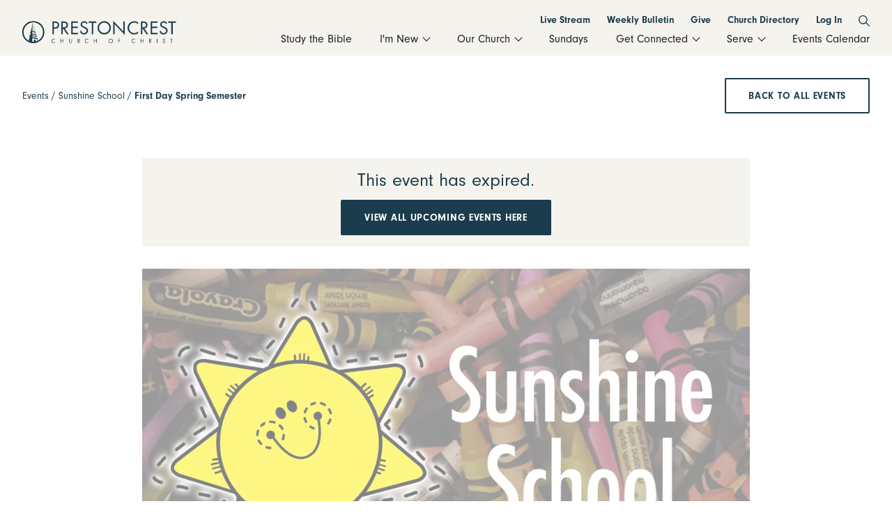

--- FILE ---
content_type: text/html; charset=UTF-8
request_url: https://prestoncrest.org/events/first-day-spring-semester
body_size: 68008
content:

        




<!DOCTYPE html>
<html lang="en" class="no-js">
<head>
  <meta charset="UTF-8">
  <meta name="viewport" content="width=device-width, initial-scale=1.0">
  <meta http-equiv="X-UA-Compatible" content="ie=edge">
  <link rel="stylesheet" href="https://use.typekit.net/uru6mly.css">

  <link href="https://prestoncrest.org/dist/css/app.8b5ec671c820eb6ad6f7.css" rel="stylesheet">

  <link rel="apple-touch-icon" sizes="180x180" href="/apple-touch-icon.png">
<link rel="icon" type="image/png" sizes="32x32" href="/favicon-32x32.png">
<link rel="icon" type="image/png" sizes="16x16" href="/favicon-16x16.png">
<link rel="manifest" href="/site.webmanifest">
<meta name="msapplication-TileColor" content="#2b5797">
<meta name="theme-color" content="#ffffff"><title>First Day Spring Semester | Prestoncrest</title><meta name="generator" content="SEOmatic">
<meta name="description" content="Prestoncrest Church of Christ is a vibrant family of God. Prestoncrest is near the intersection of 635 and Preston in North Dallas at 6022 Preston Crest Ln">
<meta name="referrer" content="no-referrer-when-downgrade">
<meta name="robots" content="all">
<meta content="en" property="og:locale">
<meta content="Prestoncrest" property="og:site_name">
<meta content="website" property="og:type">
<meta content="https://prestoncrest.org/events/first-day-spring-semester" property="og:url">
<meta content="First Day Spring Semester" property="og:title">
<meta content="Prestoncrest Church of Christ is a vibrant family of God. Prestoncrest is near the intersection of 635 and Preston in North Dallas at 6022 Preston Crest Ln" property="og:description">
<meta content="https://prestoncrest-church.transforms.svdcdn.com/production/images/img_33541.jpg?w=1200&amp;h=630&amp;q=82&amp;auto=format&amp;fit=max&amp;dm=1607722179&amp;s=c5c63cdcc3cc0b5fd60808f38b1d06ce" property="og:image">
<meta content="473" property="og:image:width">
<meta content="630" property="og:image:height">
<meta content="Image of Prestoncrest Church of Christ church building." property="og:image:alt">
<meta content="https://www.instagram.com/prestoncrest/?hl=en" property="og:see_also">
<meta content="https://www.youtube.com/user/prestoncrest" property="og:see_also">
<meta content="https://www.linkedin.com/company/prestoncrest-church-of-christ/about/" property="og:see_also">
<meta content="https://www.facebook.com/prestoncrest" property="og:see_also">
<meta content="https://twitter.com/prestoncrest" property="og:see_also">
<meta name="twitter:card" content="summary_large_image">
<meta name="twitter:site" content="@prestoncrest">
<meta name="twitter:creator" content="@prestoncrest">
<meta name="twitter:title" content="First Day Spring Semester">
<meta name="twitter:description" content="Prestoncrest Church of Christ is a vibrant family of God. Prestoncrest is near the intersection of 635 and Preston in North Dallas at 6022 Preston Crest Ln">
<meta name="twitter:image" content="https://prestoncrest-church.transforms.svdcdn.com/production/images/img_33541.jpg?w=1200&amp;h=630&amp;q=82&amp;auto=format&amp;fit=max&amp;dm=1607722179&amp;s=c5c63cdcc3cc0b5fd60808f38b1d06ce">
<meta name="twitter:image:width" content="473">
<meta name="twitter:image:height" content="630">
<meta name="twitter:image:alt" content="Image of Prestoncrest Church of Christ church building.">
<link href="https://prestoncrest.org/events/first-day-spring-semester" rel="canonical">
<link href="https://prestoncrest.org/" rel="home">
<link type="text/plain" href="https://prestoncrest.org/humans.txt" rel="author">
<style>  .skip-link {
    position: absolute;
    top: 8px;
    left: 8px;
    width: 1px;
    height: 1px;
    padding: 0;
    margin: -1px;
    border: 0;
    clip: rect(0 0 0 0);
    clip-path: inset(50%);
    overflow: hidden;
    white-space: nowrap;
  }

  .skip-link:focus,
  .skip-link:active {
    display: block;
    z-index: 90;
    width: auto;
    height: auto;
    padding: 0.75em 1em;
    clip: unset;
    clip-path: none;
    background-color: #FEDB31;
    color: black;
    white-space: normal;
  }
</style>
<style>  .ie-notice {
    display: none;
    position: fixed;
    bottom: 0;
    z-index: 99999;
    width: 100%;
    padding: 2rem;
    background: #FFFF99;
    text-align: center;
  }

  @media screen and (-ms-high-contrast: active), screen and (-ms-high-contrast: none) {  
    .ie-notice {
      display: block;
    }
  }

  .ie-notice p {
    font-weight: 700;
    margin-bottom: 1rem;
  }
</style></head>
<body id="top" class="mt-16 font-serif text-base text-gray-900 antialiased header-switch:mt-20">

    <div
    id="app"
    class="flex flex-col min-h-screen"
    :class="$store.appClasses">
    <a class="skip-link" href="#main">Skip to main content</a>

    <div class="ie-notice">
  <div class="container">
    <p>
      Your web browser is out of date. Update your browser for more security, speed and the best experience on this site.
    </p>
    <a class="btn" href="http://outdatedbrowser.com">Update your browser</a>
  </div>
</div>

    
<header class="print:hidden">
  <site-header
    :main-nav="[{&quot;id&quot;:188955,&quot;elementId&quot;:185665,&quot;siteId&quot;:1,&quot;navId&quot;:2,&quot;type&quot;:&quot;craft\\elements\\Entry&quot;,&quot;classes&quot;:null,&quot;urlSuffix&quot;:null,&quot;customAttributes&quot;:[],&quot;data&quot;:[],&quot;newWindow&quot;:false,&quot;uri&quot;:null,&quot;deletedWithNav&quot;:false,&quot;tempId&quot;:null,&quot;draftId&quot;:null,&quot;revisionId&quot;:null,&quot;isProvisionalDraft&quot;:false,&quot;uid&quot;:&quot;3870ab3f-87d0-46bf-8a99-c62376701f88&quot;,&quot;siteSettingsId&quot;:188954,&quot;fieldLayoutId&quot;:null,&quot;structureId&quot;:312,&quot;contentId&quot;:178734,&quot;enabled&quot;:true,&quot;archived&quot;:false,&quot;title&quot;:&quot;Study the Bible&quot;,&quot;slug&quot;:&quot;1&quot;,&quot;dateCreated&quot;:&quot;2023-08-14T13:32:43-05:00&quot;,&quot;dateUpdated&quot;:&quot;2023-08-14T13:32:43-05:00&quot;,&quot;dateLastMerged&quot;:null,&quot;dateDeleted&quot;:null,&quot;root&quot;:1334,&quot;lft&quot;:2,&quot;rgt&quot;:3,&quot;level&quot;:1,&quot;trashed&quot;:false,&quot;validatingRelatedElement&quot;:false,&quot;isNewForSite&quot;:false,&quot;parentId&quot;:null,&quot;canonicalId&quot;:188955,&quot;isDraft&quot;:false,&quot;isRevision&quot;:false,&quot;isUnpublishedDraft&quot;:false,&quot;ref&quot;:null,&quot;status&quot;:&quot;enabled&quot;,&quot;url&quot;:&quot;https:\/\/prestoncrest.org\/new\/study-the-bible&quot;,&quot;active&quot;:false,&quot;target&quot;:&quot;&quot;,&quot;element&quot;:{&quot;sectionId&quot;:5,&quot;postDate&quot;:&quot;2023-08-06T14:23:00-05:00&quot;,&quot;expiryDate&quot;:null,&quot;deletedWithEntryType&quot;:false,&quot;_authorId&quot;:3042,&quot;id&quot;:185665,&quot;tempId&quot;:null,&quot;draftId&quot;:null,&quot;revisionId&quot;:null,&quot;isProvisionalDraft&quot;:false,&quot;uid&quot;:&quot;bc063043-f3f1-4e4a-925a-07a0cf9bc1ba&quot;,&quot;siteSettingsId&quot;:185664,&quot;fieldLayoutId&quot;:null,&quot;structureId&quot;:266,&quot;contentId&quot;:175523,&quot;enabled&quot;:true,&quot;archived&quot;:false,&quot;siteId&quot;:1,&quot;title&quot;:&quot;Study the Bible&quot;,&quot;slug&quot;:&quot;study-the-bible&quot;,&quot;uri&quot;:&quot;new\/study-the-bible&quot;,&quot;dateCreated&quot;:&quot;2023-08-06T14:23:16-05:00&quot;,&quot;dateUpdated&quot;:&quot;2023-08-13T15:06:43-05:00&quot;,&quot;dateLastMerged&quot;:null,&quot;dateDeleted&quot;:null,&quot;root&quot;:1008,&quot;lft&quot;:55,&quot;rgt&quot;:56,&quot;level&quot;:2,&quot;trashed&quot;:false,&quot;validatingRelatedElement&quot;:false,&quot;isNewForSite&quot;:false,&quot;parentId&quot;:1115,&quot;canonicalId&quot;:185665,&quot;isDraft&quot;:false,&quot;isRevision&quot;:false,&quot;isUnpublishedDraft&quot;:false,&quot;ref&quot;:&quot;pages\/study-the-bible&quot;,&quot;status&quot;:&quot;live&quot;,&quot;url&quot;:&quot;https:\/\/prestoncrest.org\/new\/study-the-bible&quot;,&quot;authorId&quot;:3042,&quot;typeId&quot;:4,&quot;pageBuilder&quot;:{&quot;select&quot;:{&quot;**&quot;:&quot;**&quot;},&quot;selectOption&quot;:null,&quot;distinct&quot;:false,&quot;from&quot;:null,&quot;groupBy&quot;:null,&quot;join&quot;:null,&quot;having&quot;:null,&quot;union&quot;:null,&quot;withQueries&quot;:null,&quot;params&quot;:[],&quot;queryCacheDuration&quot;:null,&quot;queryCacheDependency&quot;:null,&quot;where&quot;:null,&quot;limit&quot;:null,&quot;offset&quot;:null,&quot;orderBy&quot;:&quot;&quot;,&quot;indexBy&quot;:null,&quot;emulateExecution&quot;:false,&quot;elementType&quot;:&quot;benf\\neo\\elements\\Block&quot;,&quot;contentTable&quot;:&quot;{{%content}}&quot;,&quot;customFields&quot;:null,&quot;inReverse&quot;:false,&quot;asArray&quot;:false,&quot;ignorePlaceholders&quot;:false,&quot;drafts&quot;:false,&quot;provisionalDrafts&quot;:false,&quot;draftId&quot;:null,&quot;draftOf&quot;:null,&quot;draftCreator&quot;:null,&quot;savedDraftsOnly&quot;:false,&quot;revisions&quot;:false,&quot;revisionId&quot;:null,&quot;revisionOf&quot;:null,&quot;revisionCreator&quot;:null,&quot;id&quot;:null,&quot;uid&quot;:null,&quot;siteSettingsId&quot;:null,&quot;fixedOrder&quot;:false,&quot;status&quot;:[&quot;enabled&quot;],&quot;archived&quot;:false,&quot;trashed&quot;:false,&quot;dateCreated&quot;:null,&quot;dateUpdated&quot;:null,&quot;siteId&quot;:1,&quot;unique&quot;:false,&quot;preferSites&quot;:null,&quot;leaves&quot;:false,&quot;relatedTo&quot;:null,&quot;title&quot;:null,&quot;slug&quot;:null,&quot;uri&quot;:null,&quot;search&quot;:null,&quot;ref&quot;:null,&quot;with&quot;:null,&quot;withCustomFields&quot;:true,&quot;withStructure&quot;:true,&quot;structureId&quot;:46675,&quot;level&quot;:null,&quot;hasDescendants&quot;:null,&quot;ancestorOf&quot;:null,&quot;ancestorDist&quot;:null,&quot;descendantOf&quot;:null,&quot;descendantDist&quot;:null,&quot;siblingOf&quot;:null,&quot;prevSiblingOf&quot;:null,&quot;nextSiblingOf&quot;:null,&quot;positionedBefore&quot;:null,&quot;positionedAfter&quot;:null,&quot;fieldId&quot;:21,&quot;primaryOwnerId&quot;:null,&quot;ownerId&quot;:185665,&quot;typeId&quot;:null,&quot;allowOwnerDrafts&quot;:null,&quot;allowOwnerRevisions&quot;:null,&quot;hasMethods&quot;:true,&quot;canSetProperties&quot;:true,&quot;address&quot;:null,&quot;body&quot;:null,&quot;bodySimple&quot;:null,&quot;bodySimpleLink&quot;:null,&quot;date&quot;:null,&quot;email&quot;:null,&quot;fullName&quot;:null,&quot;heading&quot;:null,&quot;image&quot;:null,&quot;images&quot;:null,&quot;jobTitle&quot;:null,&quot;label&quot;:null,&quot;lightswitch&quot;:null,&quot;linkField&quot;:null,&quot;list&quot;:null,&quot;phone&quot;:null,&quot;seoOverrides&quot;:null,&quot;subheading&quot;:null,&quot;text&quot;:null,&quot;pageBuilder&quot;:null,&quot;bg&quot;:null,&quot;embedCode&quot;:null,&quot;media&quot;:null,&quot;videos&quot;:null,&quot;posterImage&quot;:null,&quot;fallbackImage&quot;:null,&quot;align&quot;:null,&quot;height&quot;:null,&quot;joinUsCta&quot;:null,&quot;locationHeading&quot;:null,&quot;locationLink&quot;:null,&quot;times&quot;:null,&quot;timesHeading&quot;:null,&quot;arrowLink&quot;:null,&quot;eventImage&quot;:null,&quot;eventThumbnail&quot;:null,&quot;urlField&quot;:null,&quot;headshot&quot;:null,&quot;personTypes&quot;:null,&quot;links&quot;:null,&quot;missionTypes&quot;:null,&quot;sermons&quot;:null,&quot;sermonThumbnail&quot;:null,&quot;thumbnail&quot;:null,&quot;resourcesLink&quot;:null,&quot;ministryTypes&quot;:null,&quot;resourceEntries&quot;:null,&quot;resourcesBlockLink&quot;:null,&quot;missionMap&quot;:null,&quot;map&quot;:null,&quot;addresses&quot;:null,&quot;emails&quot;:null,&quot;googleMapsUrl&quot;:null,&quot;socialLinks&quot;:null,&quot;youtube&quot;:null,&quot;podcast&quot;:null,&quot;instagram&quot;:null,&quot;twitter&quot;:null,&quot;facebook&quot;:null,&quot;pageHeader&quot;:null,&quot;weeklyBulletin&quot;:null,&quot;bodyMultiCol&quot;:null,&quot;visibility&quot;:null,&quot;eventDetailsVisibility&quot;:null,&quot;location&quot;:null,&quot;events&quot;:null,&quot;sermonSeries&quot;:null,&quot;time&quot;:null,&quot;city&quot;:null,&quot;otherLocations&quot;:null,&quot;days&quot;:null,&quot;smallGroupsTypes&quot;:null,&quot;bibleClassesTypes&quot;:null,&quot;locationPin&quot;:null,&quot;eventUid&quot;:null,&quot;embedStyle&quot;:null,&quot;caption&quot;:null,&quot;uidField&quot;:null,&quot;descriptionExtra&quot;:null,&quot;locationOverride&quot;:null,&quot;googleDocsLink&quot;:null,&quot;imageSide&quot;:null},&quot;visibility&quot;:{&quot;label&quot;:&quot;Public (anyone can see this)&quot;,&quot;value&quot;:&quot;public&quot;,&quot;selected&quot;:true,&quot;valid&quot;:true},&quot;seoOverrides&quot;:{&quot;bundleVersion&quot;:&quot;1.0.23&quot;,&quot;sourceBundleType&quot;:&quot;field&quot;,&quot;sourceId&quot;:null,&quot;sourceName&quot;:null,&quot;sourceHandle&quot;:null,&quot;sourceType&quot;:&quot;field&quot;,&quot;typeId&quot;:null,&quot;sourceTemplate&quot;:&quot;&quot;,&quot;sourceSiteId&quot;:null,&quot;sourceAltSiteSettings&quot;:[],&quot;sourceDateUpdated&quot;:&quot;2023-08-06T14:23:16-05:00&quot;,&quot;metaGlobalVars&quot;:{&quot;language&quot;:null,&quot;mainEntityOfPage&quot;:&quot;&quot;,&quot;seoTitle&quot;:&quot;&quot;,&quot;siteNamePosition&quot;:&quot;&quot;,&quot;seoDescription&quot;:&quot;&quot;,&quot;seoKeywords&quot;:&quot;&quot;,&quot;seoImage&quot;:&quot;&quot;,&quot;seoImageWidth&quot;:&quot;&quot;,&quot;seoImageHeight&quot;:&quot;&quot;,&quot;seoImageDescription&quot;:&quot;&quot;,&quot;canonicalUrl&quot;:&quot;&quot;,&quot;robots&quot;:&quot;&quot;,&quot;ogType&quot;:&quot;&quot;,&quot;ogTitle&quot;:&quot;&quot;,&quot;ogSiteNamePosition&quot;:&quot;&quot;,&quot;ogDescription&quot;:&quot;&quot;,&quot;ogImage&quot;:&quot;&quot;,&quot;ogImageWidth&quot;:&quot;&quot;,&quot;ogImageHeight&quot;:&quot;&quot;,&quot;ogImageDescription&quot;:&quot;&quot;,&quot;twitterCard&quot;:&quot;&quot;,&quot;twitterCreator&quot;:&quot;&quot;,&quot;twitterTitle&quot;:&quot;&quot;,&quot;twitterSiteNamePosition&quot;:&quot;&quot;,&quot;twitterDescription&quot;:&quot;&quot;,&quot;twitterImage&quot;:&quot;&quot;,&quot;twitterImageWidth&quot;:&quot;&quot;,&quot;twitterImageHeight&quot;:&quot;&quot;,&quot;twitterImageDescription&quot;:&quot;&quot;,&quot;inherited&quot;:[],&quot;overrides&quot;:[]},&quot;metaSiteVars&quot;:{&quot;siteName&quot;:&quot;Prestoncrest&quot;,&quot;siteAlternateName&quot;:&quot;&quot;,&quot;identity&quot;:null,&quot;creator&quot;:null,&quot;twitterHandle&quot;:&quot;&quot;,&quot;facebookProfileId&quot;:&quot;&quot;,&quot;facebookAppId&quot;:&quot;&quot;,&quot;googleSiteVerification&quot;:&quot;&quot;,&quot;bingSiteVerification&quot;:&quot;&quot;,&quot;pinterestSiteVerification&quot;:&quot;&quot;,&quot;facebookSiteVerification&quot;:&quot;&quot;,&quot;sameAsLinks&quot;:[],&quot;siteLinksSearchTarget&quot;:&quot;&quot;,&quot;siteLinksQueryInput&quot;:&quot;&quot;,&quot;referrer&quot;:&quot;no-referrer-when-downgrade&quot;,&quot;additionalSitemapUrls&quot;:[],&quot;additionalSitemapUrlsDateUpdated&quot;:null,&quot;additionalSitemaps&quot;:[]},&quot;metaSitemapVars&quot;:{&quot;sitemapUrls&quot;:null,&quot;sitemapAssets&quot;:null,&quot;sitemapAssetTransform&quot;:null,&quot;newsSitemap&quot;:null,&quot;newsPublicationName&quot;:&quot;&quot;,&quot;sitemapFiles&quot;:null,&quot;sitemapAltLinks&quot;:null,&quot;sitemapChangeFreq&quot;:&quot;&quot;,&quot;sitemapPriority&quot;:&quot;&quot;,&quot;sitemapLimit&quot;:null,&quot;sitemapPageSize&quot;:500,&quot;structureDepth&quot;:null,&quot;sitemapImageFieldMap&quot;:[],&quot;sitemapVideoFieldMap&quot;:[],&quot;inherited&quot;:[],&quot;overrides&quot;:[]},&quot;metaContainers&quot;:{&quot;MetaTagContainergeneral&quot;:{&quot;data&quot;:[],&quot;name&quot;:&quot;General&quot;,&quot;description&quot;:&quot;General Meta Tags&quot;,&quot;class&quot;:&quot;nystudio107\\seomatic\\models\\MetaTagContainer&quot;,&quot;handle&quot;:&quot;general&quot;,&quot;include&quot;:true,&quot;dependencies&quot;:[],&quot;clearCache&quot;:false},&quot;MetaTagContaineropengraph&quot;:{&quot;data&quot;:[],&quot;name&quot;:&quot;Facebook&quot;,&quot;description&quot;:&quot;Facebook OpenGraph Meta Tags&quot;,&quot;class&quot;:&quot;nystudio107\\seomatic\\models\\MetaTagContainer&quot;,&quot;handle&quot;:&quot;opengraph&quot;,&quot;include&quot;:true,&quot;dependencies&quot;:[],&quot;clearCache&quot;:false},&quot;MetaTagContainertwitter&quot;:{&quot;data&quot;:[],&quot;name&quot;:&quot;Twitter&quot;,&quot;description&quot;:&quot;Twitter Card Meta Tags&quot;,&quot;class&quot;:&quot;nystudio107\\seomatic\\models\\MetaTagContainer&quot;,&quot;handle&quot;:&quot;twitter&quot;,&quot;include&quot;:true,&quot;dependencies&quot;:[],&quot;clearCache&quot;:false},&quot;MetaTagContainermiscellaneous&quot;:{&quot;data&quot;:[],&quot;name&quot;:&quot;Miscellaneous&quot;,&quot;description&quot;:&quot;Miscellaneous Meta Tags&quot;,&quot;class&quot;:&quot;nystudio107\\seomatic\\models\\MetaTagContainer&quot;,&quot;handle&quot;:&quot;miscellaneous&quot;,&quot;include&quot;:true,&quot;dependencies&quot;:[],&quot;clearCache&quot;:false},&quot;MetaLinkContainergeneral&quot;:{&quot;data&quot;:[],&quot;name&quot;:&quot;General&quot;,&quot;description&quot;:&quot;Link Tags&quot;,&quot;class&quot;:&quot;nystudio107\\seomatic\\models\\MetaLinkContainer&quot;,&quot;handle&quot;:&quot;general&quot;,&quot;include&quot;:true,&quot;dependencies&quot;:[],&quot;clearCache&quot;:false},&quot;MetaScriptContainergeneral&quot;:{&quot;data&quot;:[],&quot;position&quot;:1,&quot;name&quot;:&quot;General&quot;,&quot;description&quot;:&quot;Script Tags&quot;,&quot;class&quot;:&quot;nystudio107\\seomatic\\models\\MetaScriptContainer&quot;,&quot;handle&quot;:&quot;general&quot;,&quot;include&quot;:true,&quot;dependencies&quot;:[],&quot;clearCache&quot;:false},&quot;MetaJsonLdContainergeneral&quot;:{&quot;data&quot;:[],&quot;name&quot;:&quot;General&quot;,&quot;description&quot;:&quot;JsonLd Tags&quot;,&quot;class&quot;:&quot;nystudio107\\seomatic\\models\\MetaJsonLdContainer&quot;,&quot;handle&quot;:&quot;general&quot;,&quot;include&quot;:true,&quot;dependencies&quot;:[],&quot;clearCache&quot;:false},&quot;MetaTitleContainergeneral&quot;:{&quot;data&quot;:[],&quot;name&quot;:&quot;General&quot;,&quot;description&quot;:&quot;Meta Title Tag&quot;,&quot;class&quot;:&quot;nystudio107\\seomatic\\models\\MetaTitleContainer&quot;,&quot;handle&quot;:&quot;general&quot;,&quot;include&quot;:true,&quot;dependencies&quot;:[],&quot;clearCache&quot;:false}},&quot;redirectsContainer&quot;:[],&quot;frontendTemplatesContainer&quot;:{&quot;data&quot;:[],&quot;name&quot;:null,&quot;description&quot;:null,&quot;class&quot;:&quot;nystudio107\\seomatic\\models\\FrontendTemplateContainer&quot;,&quot;handle&quot;:null,&quot;include&quot;:true,&quot;dependencies&quot;:null,&quot;clearCache&quot;:false},&quot;metaBundleSettings&quot;:{&quot;siteType&quot;:&quot;&quot;,&quot;siteSubType&quot;:&quot;&quot;,&quot;siteSpecificType&quot;:&quot;&quot;,&quot;seoTitleSource&quot;:&quot;fromCustom&quot;,&quot;seoTitleField&quot;:&quot;&quot;,&quot;siteNamePositionSource&quot;:&quot;&quot;,&quot;seoDescriptionSource&quot;:&quot;fromCustom&quot;,&quot;seoDescriptionField&quot;:&quot;&quot;,&quot;seoKeywordsSource&quot;:&quot;fromCustom&quot;,&quot;seoKeywordsField&quot;:&quot;&quot;,&quot;seoImageIds&quot;:[],&quot;seoImageSource&quot;:&quot;fromAsset&quot;,&quot;seoImageField&quot;:&quot;&quot;,&quot;seoImageTransform&quot;:true,&quot;seoImageTransformMode&quot;:&quot;crop&quot;,&quot;seoImageDescriptionSource&quot;:&quot;fromCustom&quot;,&quot;seoImageDescriptionField&quot;:&quot;&quot;,&quot;twitterCreatorSource&quot;:&quot;&quot;,&quot;twitterCreatorField&quot;:&quot;&quot;,&quot;twitterTitleSource&quot;:&quot;&quot;,&quot;twitterTitleField&quot;:&quot;&quot;,&quot;twitterSiteNamePositionSource&quot;:&quot;&quot;,&quot;twitterDescriptionSource&quot;:&quot;&quot;,&quot;twitterDescriptionField&quot;:&quot;&quot;,&quot;twitterImageIds&quot;:[],&quot;twitterImageSource&quot;:&quot;&quot;,&quot;twitterImageField&quot;:&quot;&quot;,&quot;twitterImageTransform&quot;:true,&quot;twitterImageTransformMode&quot;:&quot;crop&quot;,&quot;twitterImageDescriptionSource&quot;:&quot;&quot;,&quot;twitterImageDescriptionField&quot;:&quot;&quot;,&quot;ogTitleSource&quot;:&quot;&quot;,&quot;ogTitleField&quot;:&quot;&quot;,&quot;ogSiteNamePositionSource&quot;:&quot;&quot;,&quot;ogDescriptionSource&quot;:&quot;&quot;,&quot;ogDescriptionField&quot;:&quot;&quot;,&quot;ogImageIds&quot;:[],&quot;ogImageSource&quot;:&quot;&quot;,&quot;ogImageField&quot;:&quot;&quot;,&quot;ogImageTransform&quot;:true,&quot;ogImageTransformMode&quot;:&quot;crop&quot;,&quot;ogImageDescriptionSource&quot;:&quot;&quot;,&quot;ogImageDescriptionField&quot;:&quot;&quot;}}}},{&quot;id&quot;:1121,&quot;elementId&quot;:1115,&quot;siteId&quot;:1,&quot;navId&quot;:2,&quot;type&quot;:&quot;craft\\elements\\Entry&quot;,&quot;classes&quot;:null,&quot;urlSuffix&quot;:null,&quot;customAttributes&quot;:[],&quot;data&quot;:[],&quot;newWindow&quot;:false,&quot;uri&quot;:null,&quot;deletedWithNav&quot;:false,&quot;tempId&quot;:null,&quot;draftId&quot;:null,&quot;revisionId&quot;:null,&quot;isProvisionalDraft&quot;:false,&quot;uid&quot;:&quot;cd03f004-88e8-4850-afb3-4aaa22be95fb&quot;,&quot;siteSettingsId&quot;:1121,&quot;fieldLayoutId&quot;:null,&quot;structureId&quot;:312,&quot;contentId&quot;:1102,&quot;enabled&quot;:true,&quot;archived&quot;:false,&quot;title&quot;:&quot;I&#039;m New&quot;,&quot;slug&quot;:&quot;1&quot;,&quot;dateCreated&quot;:&quot;2020-11-24T04:48:52-06:00&quot;,&quot;dateUpdated&quot;:&quot;2025-07-07T10:22:39-05:00&quot;,&quot;dateLastMerged&quot;:null,&quot;dateDeleted&quot;:null,&quot;root&quot;:1334,&quot;lft&quot;:4,&quot;rgt&quot;:11,&quot;level&quot;:1,&quot;trashed&quot;:false,&quot;validatingRelatedElement&quot;:false,&quot;isNewForSite&quot;:false,&quot;parentId&quot;:null,&quot;canonicalId&quot;:1121,&quot;isDraft&quot;:false,&quot;isRevision&quot;:false,&quot;isUnpublishedDraft&quot;:false,&quot;ref&quot;:null,&quot;status&quot;:&quot;enabled&quot;,&quot;url&quot;:&quot;https:\/\/prestoncrest.org\/new&quot;,&quot;active&quot;:false,&quot;target&quot;:&quot;&quot;,&quot;element&quot;:{&quot;sectionId&quot;:5,&quot;postDate&quot;:&quot;2020-11-23T10:37:00-06:00&quot;,&quot;expiryDate&quot;:null,&quot;deletedWithEntryType&quot;:false,&quot;_authorId&quot;:1,&quot;id&quot;:1115,&quot;tempId&quot;:null,&quot;draftId&quot;:null,&quot;revisionId&quot;:null,&quot;isProvisionalDraft&quot;:false,&quot;uid&quot;:&quot;a802d51f-6c38-4c7b-b66a-830b990c1b4b&quot;,&quot;siteSettingsId&quot;:1115,&quot;fieldLayoutId&quot;:null,&quot;structureId&quot;:266,&quot;contentId&quot;:1097,&quot;enabled&quot;:true,&quot;archived&quot;:false,&quot;siteId&quot;:1,&quot;title&quot;:&quot;I&#039;m New&quot;,&quot;slug&quot;:&quot;new&quot;,&quot;uri&quot;:&quot;new&quot;,&quot;dateCreated&quot;:&quot;2020-11-23T10:37:40-06:00&quot;,&quot;dateUpdated&quot;:&quot;2025-07-07T10:22:40-05:00&quot;,&quot;dateLastMerged&quot;:null,&quot;dateDeleted&quot;:null,&quot;root&quot;:1008,&quot;lft&quot;:54,&quot;rgt&quot;:57,&quot;level&quot;:1,&quot;trashed&quot;:false,&quot;validatingRelatedElement&quot;:false,&quot;isNewForSite&quot;:false,&quot;parentId&quot;:null,&quot;canonicalId&quot;:1115,&quot;isDraft&quot;:false,&quot;isRevision&quot;:false,&quot;isUnpublishedDraft&quot;:false,&quot;ref&quot;:&quot;pages\/new&quot;,&quot;status&quot;:&quot;live&quot;,&quot;url&quot;:&quot;https:\/\/prestoncrest.org\/new&quot;,&quot;authorId&quot;:1,&quot;typeId&quot;:4,&quot;pageBuilder&quot;:{&quot;select&quot;:{&quot;**&quot;:&quot;**&quot;},&quot;selectOption&quot;:null,&quot;distinct&quot;:false,&quot;from&quot;:null,&quot;groupBy&quot;:null,&quot;join&quot;:null,&quot;having&quot;:null,&quot;union&quot;:null,&quot;withQueries&quot;:null,&quot;params&quot;:[],&quot;queryCacheDuration&quot;:null,&quot;queryCacheDependency&quot;:null,&quot;where&quot;:null,&quot;limit&quot;:null,&quot;offset&quot;:null,&quot;orderBy&quot;:&quot;&quot;,&quot;indexBy&quot;:null,&quot;emulateExecution&quot;:false,&quot;elementType&quot;:&quot;benf\\neo\\elements\\Block&quot;,&quot;contentTable&quot;:&quot;{{%content}}&quot;,&quot;customFields&quot;:null,&quot;inReverse&quot;:false,&quot;asArray&quot;:false,&quot;ignorePlaceholders&quot;:false,&quot;drafts&quot;:false,&quot;provisionalDrafts&quot;:false,&quot;draftId&quot;:null,&quot;draftOf&quot;:null,&quot;draftCreator&quot;:null,&quot;savedDraftsOnly&quot;:false,&quot;revisions&quot;:false,&quot;revisionId&quot;:null,&quot;revisionOf&quot;:null,&quot;revisionCreator&quot;:null,&quot;id&quot;:null,&quot;uid&quot;:null,&quot;siteSettingsId&quot;:null,&quot;fixedOrder&quot;:false,&quot;status&quot;:[&quot;enabled&quot;],&quot;archived&quot;:false,&quot;trashed&quot;:false,&quot;dateCreated&quot;:null,&quot;dateUpdated&quot;:null,&quot;siteId&quot;:1,&quot;unique&quot;:false,&quot;preferSites&quot;:null,&quot;leaves&quot;:false,&quot;relatedTo&quot;:null,&quot;title&quot;:null,&quot;slug&quot;:null,&quot;uri&quot;:null,&quot;search&quot;:null,&quot;ref&quot;:null,&quot;with&quot;:null,&quot;withCustomFields&quot;:true,&quot;withStructure&quot;:true,&quot;structureId&quot;:59525,&quot;level&quot;:null,&quot;hasDescendants&quot;:null,&quot;ancestorOf&quot;:null,&quot;ancestorDist&quot;:null,&quot;descendantOf&quot;:null,&quot;descendantDist&quot;:null,&quot;siblingOf&quot;:null,&quot;prevSiblingOf&quot;:null,&quot;nextSiblingOf&quot;:null,&quot;positionedBefore&quot;:null,&quot;positionedAfter&quot;:null,&quot;fieldId&quot;:21,&quot;primaryOwnerId&quot;:null,&quot;ownerId&quot;:1115,&quot;typeId&quot;:null,&quot;allowOwnerDrafts&quot;:null,&quot;allowOwnerRevisions&quot;:null,&quot;hasMethods&quot;:true,&quot;canSetProperties&quot;:true,&quot;address&quot;:null,&quot;body&quot;:null,&quot;bodySimple&quot;:null,&quot;bodySimpleLink&quot;:null,&quot;date&quot;:null,&quot;email&quot;:null,&quot;fullName&quot;:null,&quot;heading&quot;:null,&quot;image&quot;:null,&quot;images&quot;:null,&quot;jobTitle&quot;:null,&quot;label&quot;:null,&quot;lightswitch&quot;:null,&quot;linkField&quot;:null,&quot;list&quot;:null,&quot;phone&quot;:null,&quot;seoOverrides&quot;:null,&quot;subheading&quot;:null,&quot;text&quot;:null,&quot;pageBuilder&quot;:null,&quot;bg&quot;:null,&quot;embedCode&quot;:null,&quot;media&quot;:null,&quot;videos&quot;:null,&quot;posterImage&quot;:null,&quot;fallbackImage&quot;:null,&quot;align&quot;:null,&quot;height&quot;:null,&quot;joinUsCta&quot;:null,&quot;locationHeading&quot;:null,&quot;locationLink&quot;:null,&quot;times&quot;:null,&quot;timesHeading&quot;:null,&quot;arrowLink&quot;:null,&quot;eventImage&quot;:null,&quot;eventThumbnail&quot;:null,&quot;urlField&quot;:null,&quot;headshot&quot;:null,&quot;personTypes&quot;:null,&quot;links&quot;:null,&quot;missionTypes&quot;:null,&quot;sermons&quot;:null,&quot;sermonThumbnail&quot;:null,&quot;thumbnail&quot;:null,&quot;resourcesLink&quot;:null,&quot;ministryTypes&quot;:null,&quot;resourceEntries&quot;:null,&quot;resourcesBlockLink&quot;:null,&quot;missionMap&quot;:null,&quot;map&quot;:null,&quot;addresses&quot;:null,&quot;emails&quot;:null,&quot;googleMapsUrl&quot;:null,&quot;socialLinks&quot;:null,&quot;youtube&quot;:null,&quot;podcast&quot;:null,&quot;instagram&quot;:null,&quot;twitter&quot;:null,&quot;facebook&quot;:null,&quot;pageHeader&quot;:null,&quot;weeklyBulletin&quot;:null,&quot;bodyMultiCol&quot;:null,&quot;visibility&quot;:null,&quot;eventDetailsVisibility&quot;:null,&quot;location&quot;:null,&quot;events&quot;:null,&quot;sermonSeries&quot;:null,&quot;time&quot;:null,&quot;city&quot;:null,&quot;otherLocations&quot;:null,&quot;days&quot;:null,&quot;smallGroupsTypes&quot;:null,&quot;bibleClassesTypes&quot;:null,&quot;locationPin&quot;:null,&quot;eventUid&quot;:null,&quot;embedStyle&quot;:null,&quot;caption&quot;:null,&quot;uidField&quot;:null,&quot;descriptionExtra&quot;:null,&quot;locationOverride&quot;:null,&quot;googleDocsLink&quot;:null,&quot;imageSide&quot;:null},&quot;visibility&quot;:{&quot;label&quot;:&quot;Public (anyone can see this)&quot;,&quot;value&quot;:&quot;public&quot;,&quot;selected&quot;:true,&quot;valid&quot;:true},&quot;seoOverrides&quot;:{&quot;bundleVersion&quot;:&quot;1.0.22&quot;,&quot;sourceBundleType&quot;:&quot;field&quot;,&quot;sourceId&quot;:null,&quot;sourceName&quot;:null,&quot;sourceHandle&quot;:null,&quot;sourceType&quot;:&quot;field&quot;,&quot;typeId&quot;:null,&quot;sourceTemplate&quot;:&quot;&quot;,&quot;sourceSiteId&quot;:null,&quot;sourceAltSiteSettings&quot;:[],&quot;sourceDateUpdated&quot;:&quot;2020-11-23T10:37:37-06:00&quot;,&quot;metaGlobalVars&quot;:{&quot;language&quot;:null,&quot;mainEntityOfPage&quot;:&quot;&quot;,&quot;seoTitle&quot;:&quot;&quot;,&quot;siteNamePosition&quot;:&quot;&quot;,&quot;seoDescription&quot;:&quot;&quot;,&quot;seoKeywords&quot;:&quot;&quot;,&quot;seoImage&quot;:&quot;&quot;,&quot;seoImageWidth&quot;:&quot;&quot;,&quot;seoImageHeight&quot;:&quot;&quot;,&quot;seoImageDescription&quot;:&quot;&quot;,&quot;canonicalUrl&quot;:&quot;&quot;,&quot;robots&quot;:&quot;&quot;,&quot;ogType&quot;:&quot;&quot;,&quot;ogTitle&quot;:&quot;{{ seomatic.meta.seoTitle }}&quot;,&quot;ogSiteNamePosition&quot;:&quot;&quot;,&quot;ogDescription&quot;:&quot;{{ seomatic.meta.seoDescription }}&quot;,&quot;ogImage&quot;:&quot;&quot;,&quot;ogImageWidth&quot;:&quot;&quot;,&quot;ogImageHeight&quot;:&quot;&quot;,&quot;ogImageDescription&quot;:&quot;{{ seomatic.meta.seoImageDescription }}&quot;,&quot;twitterCard&quot;:&quot;&quot;,&quot;twitterCreator&quot;:&quot;&quot;,&quot;twitterTitle&quot;:&quot;{{ seomatic.meta.seoTitle }}&quot;,&quot;twitterSiteNamePosition&quot;:&quot;&quot;,&quot;twitterDescription&quot;:&quot;{{ seomatic.meta.seoDescription }}&quot;,&quot;twitterImage&quot;:&quot;&quot;,&quot;twitterImageWidth&quot;:&quot;&quot;,&quot;twitterImageHeight&quot;:&quot;&quot;,&quot;twitterImageDescription&quot;:&quot;{{ seomatic.meta.seoImageDescription }}&quot;,&quot;inherited&quot;:[],&quot;overrides&quot;:[]},&quot;metaSiteVars&quot;:{&quot;siteName&quot;:&quot;Prestoncrest&quot;,&quot;siteAlternateName&quot;:&quot;&quot;,&quot;identity&quot;:null,&quot;creator&quot;:null,&quot;twitterHandle&quot;:&quot;&quot;,&quot;facebookProfileId&quot;:&quot;&quot;,&quot;facebookAppId&quot;:&quot;&quot;,&quot;googleSiteVerification&quot;:&quot;&quot;,&quot;bingSiteVerification&quot;:&quot;&quot;,&quot;pinterestSiteVerification&quot;:&quot;&quot;,&quot;facebookSiteVerification&quot;:&quot;&quot;,&quot;sameAsLinks&quot;:[],&quot;siteLinksSearchTarget&quot;:&quot;&quot;,&quot;siteLinksQueryInput&quot;:&quot;&quot;,&quot;referrer&quot;:&quot;no-referrer-when-downgrade&quot;,&quot;additionalSitemapUrls&quot;:[],&quot;additionalSitemapUrlsDateUpdated&quot;:null,&quot;additionalSitemaps&quot;:[]},&quot;metaSitemapVars&quot;:{&quot;sitemapUrls&quot;:true,&quot;sitemapAssets&quot;:true,&quot;sitemapAssetTransform&quot;:null,&quot;newsSitemap&quot;:null,&quot;newsPublicationName&quot;:&quot;&quot;,&quot;sitemapFiles&quot;:true,&quot;sitemapAltLinks&quot;:true,&quot;sitemapChangeFreq&quot;:&quot;weekly&quot;,&quot;sitemapPriority&quot;:0.5,&quot;sitemapLimit&quot;:null,&quot;sitemapPageSize&quot;:500,&quot;structureDepth&quot;:null,&quot;sitemapImageFieldMap&quot;:[],&quot;sitemapVideoFieldMap&quot;:[],&quot;inherited&quot;:[],&quot;overrides&quot;:[]},&quot;metaContainers&quot;:{&quot;MetaTagContainergeneral&quot;:{&quot;data&quot;:[],&quot;name&quot;:&quot;General&quot;,&quot;description&quot;:&quot;General Meta Tags&quot;,&quot;class&quot;:&quot;nystudio107\\seomatic\\models\\MetaTagContainer&quot;,&quot;handle&quot;:&quot;general&quot;,&quot;include&quot;:true,&quot;dependencies&quot;:[],&quot;clearCache&quot;:false},&quot;MetaTagContaineropengraph&quot;:{&quot;data&quot;:[],&quot;name&quot;:&quot;Facebook&quot;,&quot;description&quot;:&quot;Facebook OpenGraph Meta Tags&quot;,&quot;class&quot;:&quot;nystudio107\\seomatic\\models\\MetaTagContainer&quot;,&quot;handle&quot;:&quot;opengraph&quot;,&quot;include&quot;:true,&quot;dependencies&quot;:[],&quot;clearCache&quot;:false},&quot;MetaTagContainertwitter&quot;:{&quot;data&quot;:[],&quot;name&quot;:&quot;Twitter&quot;,&quot;description&quot;:&quot;Twitter Card Meta Tags&quot;,&quot;class&quot;:&quot;nystudio107\\seomatic\\models\\MetaTagContainer&quot;,&quot;handle&quot;:&quot;twitter&quot;,&quot;include&quot;:true,&quot;dependencies&quot;:[],&quot;clearCache&quot;:false},&quot;MetaTagContainermiscellaneous&quot;:{&quot;data&quot;:[],&quot;name&quot;:&quot;Miscellaneous&quot;,&quot;description&quot;:&quot;Miscellaneous Meta Tags&quot;,&quot;class&quot;:&quot;nystudio107\\seomatic\\models\\MetaTagContainer&quot;,&quot;handle&quot;:&quot;miscellaneous&quot;,&quot;include&quot;:true,&quot;dependencies&quot;:[],&quot;clearCache&quot;:false},&quot;MetaLinkContainergeneral&quot;:{&quot;data&quot;:[],&quot;name&quot;:&quot;General&quot;,&quot;description&quot;:&quot;Link Tags&quot;,&quot;class&quot;:&quot;nystudio107\\seomatic\\models\\MetaLinkContainer&quot;,&quot;handle&quot;:&quot;general&quot;,&quot;include&quot;:true,&quot;dependencies&quot;:[],&quot;clearCache&quot;:false},&quot;MetaScriptContainergeneral&quot;:{&quot;data&quot;:[],&quot;position&quot;:1,&quot;name&quot;:&quot;General&quot;,&quot;description&quot;:&quot;Script Tags&quot;,&quot;class&quot;:&quot;nystudio107\\seomatic\\models\\MetaScriptContainer&quot;,&quot;handle&quot;:&quot;general&quot;,&quot;include&quot;:true,&quot;dependencies&quot;:[],&quot;clearCache&quot;:false},&quot;MetaJsonLdContainergeneral&quot;:{&quot;data&quot;:[],&quot;name&quot;:&quot;General&quot;,&quot;description&quot;:&quot;JsonLd Tags&quot;,&quot;class&quot;:&quot;nystudio107\\seomatic\\models\\MetaJsonLdContainer&quot;,&quot;handle&quot;:&quot;general&quot;,&quot;include&quot;:true,&quot;dependencies&quot;:[],&quot;clearCache&quot;:false},&quot;MetaTitleContainergeneral&quot;:{&quot;data&quot;:[],&quot;name&quot;:&quot;General&quot;,&quot;description&quot;:&quot;Meta Title Tag&quot;,&quot;class&quot;:&quot;nystudio107\\seomatic\\models\\MetaTitleContainer&quot;,&quot;handle&quot;:&quot;general&quot;,&quot;include&quot;:true,&quot;dependencies&quot;:[],&quot;clearCache&quot;:false}},&quot;redirectsContainer&quot;:[],&quot;frontendTemplatesContainer&quot;:{&quot;data&quot;:[],&quot;name&quot;:null,&quot;description&quot;:null,&quot;class&quot;:&quot;nystudio107\\seomatic\\models\\FrontendTemplateContainer&quot;,&quot;handle&quot;:null,&quot;include&quot;:true,&quot;dependencies&quot;:null,&quot;clearCache&quot;:false},&quot;metaBundleSettings&quot;:{&quot;siteType&quot;:&quot;&quot;,&quot;siteSubType&quot;:&quot;&quot;,&quot;siteSpecificType&quot;:&quot;&quot;,&quot;seoTitleSource&quot;:&quot;fromCustom&quot;,&quot;seoTitleField&quot;:&quot;&quot;,&quot;siteNamePositionSource&quot;:&quot;sameAsGlobal&quot;,&quot;seoDescriptionSource&quot;:&quot;fromCustom&quot;,&quot;seoDescriptionField&quot;:&quot;&quot;,&quot;seoKeywordsSource&quot;:&quot;fromCustom&quot;,&quot;seoKeywordsField&quot;:&quot;&quot;,&quot;seoImageIds&quot;:[],&quot;seoImageSource&quot;:&quot;fromAsset&quot;,&quot;seoImageField&quot;:&quot;&quot;,&quot;seoImageTransform&quot;:true,&quot;seoImageTransformMode&quot;:&quot;crop&quot;,&quot;seoImageDescriptionSource&quot;:&quot;fromCustom&quot;,&quot;seoImageDescriptionField&quot;:&quot;&quot;,&quot;twitterCreatorSource&quot;:&quot;sameAsSite&quot;,&quot;twitterCreatorField&quot;:&quot;&quot;,&quot;twitterTitleSource&quot;:&quot;sameAsSeo&quot;,&quot;twitterTitleField&quot;:&quot;&quot;,&quot;twitterSiteNamePositionSource&quot;:&quot;sameAsGlobal&quot;,&quot;twitterDescriptionSource&quot;:&quot;sameAsSeo&quot;,&quot;twitterDescriptionField&quot;:&quot;&quot;,&quot;twitterImageIds&quot;:[],&quot;twitterImageSource&quot;:&quot;sameAsSeo&quot;,&quot;twitterImageField&quot;:&quot;&quot;,&quot;twitterImageTransform&quot;:true,&quot;twitterImageTransformMode&quot;:&quot;crop&quot;,&quot;twitterImageDescriptionSource&quot;:&quot;sameAsSeo&quot;,&quot;twitterImageDescriptionField&quot;:&quot;&quot;,&quot;ogTitleSource&quot;:&quot;sameAsSeo&quot;,&quot;ogTitleField&quot;:&quot;&quot;,&quot;ogSiteNamePositionSource&quot;:&quot;sameAsGlobal&quot;,&quot;ogDescriptionSource&quot;:&quot;sameAsSeo&quot;,&quot;ogDescriptionField&quot;:&quot;&quot;,&quot;ogImageIds&quot;:[],&quot;ogImageSource&quot;:&quot;sameAsSeo&quot;,&quot;ogImageField&quot;:&quot;&quot;,&quot;ogImageTransform&quot;:true,&quot;ogImageTransformMode&quot;:&quot;crop&quot;,&quot;ogImageDescriptionSource&quot;:&quot;sameAsSeo&quot;,&quot;ogImageDescriptionField&quot;:&quot;&quot;}}},&quot;children&quot;:[{&quot;id&quot;:77816,&quot;elementId&quot;:1115,&quot;siteId&quot;:1,&quot;navId&quot;:2,&quot;type&quot;:&quot;craft\\elements\\Entry&quot;,&quot;classes&quot;:null,&quot;urlSuffix&quot;:null,&quot;customAttributes&quot;:[],&quot;data&quot;:[],&quot;newWindow&quot;:false,&quot;uri&quot;:null,&quot;deletedWithNav&quot;:false,&quot;tempId&quot;:null,&quot;draftId&quot;:null,&quot;revisionId&quot;:null,&quot;isProvisionalDraft&quot;:false,&quot;uid&quot;:&quot;e33a967c-fc61-42ae-a8e5-f4bbf184dfa5&quot;,&quot;siteSettingsId&quot;:77816,&quot;fieldLayoutId&quot;:null,&quot;structureId&quot;:312,&quot;contentId&quot;:74667,&quot;enabled&quot;:true,&quot;archived&quot;:false,&quot;title&quot;:&quot;New Here? Welcome!&quot;,&quot;slug&quot;:&quot;1&quot;,&quot;dateCreated&quot;:&quot;2021-10-25T12:37:29-05:00&quot;,&quot;dateUpdated&quot;:&quot;2025-07-07T10:22:39-05:00&quot;,&quot;dateLastMerged&quot;:null,&quot;dateDeleted&quot;:null,&quot;root&quot;:1334,&quot;lft&quot;:5,&quot;rgt&quot;:6,&quot;level&quot;:2,&quot;trashed&quot;:false,&quot;validatingRelatedElement&quot;:false,&quot;isNewForSite&quot;:false,&quot;parentId&quot;:1121,&quot;canonicalId&quot;:77816,&quot;isDraft&quot;:false,&quot;isRevision&quot;:false,&quot;isUnpublishedDraft&quot;:false,&quot;ref&quot;:null,&quot;status&quot;:&quot;enabled&quot;,&quot;url&quot;:&quot;https:\/\/prestoncrest.org\/new&quot;,&quot;active&quot;:false,&quot;target&quot;:&quot;&quot;,&quot;element&quot;:{&quot;sectionId&quot;:5,&quot;postDate&quot;:&quot;2020-11-23T10:37:00-06:00&quot;,&quot;expiryDate&quot;:null,&quot;deletedWithEntryType&quot;:false,&quot;_authorId&quot;:1,&quot;id&quot;:1115,&quot;tempId&quot;:null,&quot;draftId&quot;:null,&quot;revisionId&quot;:null,&quot;isProvisionalDraft&quot;:false,&quot;uid&quot;:&quot;a802d51f-6c38-4c7b-b66a-830b990c1b4b&quot;,&quot;siteSettingsId&quot;:1115,&quot;fieldLayoutId&quot;:null,&quot;structureId&quot;:266,&quot;contentId&quot;:1097,&quot;enabled&quot;:true,&quot;archived&quot;:false,&quot;siteId&quot;:1,&quot;title&quot;:&quot;I&#039;m New&quot;,&quot;slug&quot;:&quot;new&quot;,&quot;uri&quot;:&quot;new&quot;,&quot;dateCreated&quot;:&quot;2020-11-23T10:37:40-06:00&quot;,&quot;dateUpdated&quot;:&quot;2025-07-07T10:22:40-05:00&quot;,&quot;dateLastMerged&quot;:null,&quot;dateDeleted&quot;:null,&quot;root&quot;:1008,&quot;lft&quot;:54,&quot;rgt&quot;:57,&quot;level&quot;:1,&quot;trashed&quot;:false,&quot;validatingRelatedElement&quot;:false,&quot;isNewForSite&quot;:false,&quot;parentId&quot;:null,&quot;canonicalId&quot;:1115,&quot;isDraft&quot;:false,&quot;isRevision&quot;:false,&quot;isUnpublishedDraft&quot;:false,&quot;ref&quot;:&quot;pages\/new&quot;,&quot;status&quot;:&quot;live&quot;,&quot;url&quot;:&quot;https:\/\/prestoncrest.org\/new&quot;,&quot;authorId&quot;:1,&quot;typeId&quot;:4,&quot;pageBuilder&quot;:{&quot;select&quot;:{&quot;**&quot;:&quot;**&quot;},&quot;selectOption&quot;:null,&quot;distinct&quot;:false,&quot;from&quot;:null,&quot;groupBy&quot;:null,&quot;join&quot;:null,&quot;having&quot;:null,&quot;union&quot;:null,&quot;withQueries&quot;:null,&quot;params&quot;:[],&quot;queryCacheDuration&quot;:null,&quot;queryCacheDependency&quot;:null,&quot;where&quot;:null,&quot;limit&quot;:null,&quot;offset&quot;:null,&quot;orderBy&quot;:&quot;&quot;,&quot;indexBy&quot;:null,&quot;emulateExecution&quot;:false,&quot;elementType&quot;:&quot;benf\\neo\\elements\\Block&quot;,&quot;contentTable&quot;:&quot;{{%content}}&quot;,&quot;customFields&quot;:null,&quot;inReverse&quot;:false,&quot;asArray&quot;:false,&quot;ignorePlaceholders&quot;:false,&quot;drafts&quot;:false,&quot;provisionalDrafts&quot;:false,&quot;draftId&quot;:null,&quot;draftOf&quot;:null,&quot;draftCreator&quot;:null,&quot;savedDraftsOnly&quot;:false,&quot;revisions&quot;:false,&quot;revisionId&quot;:null,&quot;revisionOf&quot;:null,&quot;revisionCreator&quot;:null,&quot;id&quot;:null,&quot;uid&quot;:null,&quot;siteSettingsId&quot;:null,&quot;fixedOrder&quot;:false,&quot;status&quot;:[&quot;enabled&quot;],&quot;archived&quot;:false,&quot;trashed&quot;:false,&quot;dateCreated&quot;:null,&quot;dateUpdated&quot;:null,&quot;siteId&quot;:1,&quot;unique&quot;:false,&quot;preferSites&quot;:null,&quot;leaves&quot;:false,&quot;relatedTo&quot;:null,&quot;title&quot;:null,&quot;slug&quot;:null,&quot;uri&quot;:null,&quot;search&quot;:null,&quot;ref&quot;:null,&quot;with&quot;:null,&quot;withCustomFields&quot;:true,&quot;withStructure&quot;:true,&quot;structureId&quot;:59525,&quot;level&quot;:null,&quot;hasDescendants&quot;:null,&quot;ancestorOf&quot;:null,&quot;ancestorDist&quot;:null,&quot;descendantOf&quot;:null,&quot;descendantDist&quot;:null,&quot;siblingOf&quot;:null,&quot;prevSiblingOf&quot;:null,&quot;nextSiblingOf&quot;:null,&quot;positionedBefore&quot;:null,&quot;positionedAfter&quot;:null,&quot;fieldId&quot;:21,&quot;primaryOwnerId&quot;:null,&quot;ownerId&quot;:1115,&quot;typeId&quot;:null,&quot;allowOwnerDrafts&quot;:null,&quot;allowOwnerRevisions&quot;:null,&quot;hasMethods&quot;:true,&quot;canSetProperties&quot;:true,&quot;address&quot;:null,&quot;body&quot;:null,&quot;bodySimple&quot;:null,&quot;bodySimpleLink&quot;:null,&quot;date&quot;:null,&quot;email&quot;:null,&quot;fullName&quot;:null,&quot;heading&quot;:null,&quot;image&quot;:null,&quot;images&quot;:null,&quot;jobTitle&quot;:null,&quot;label&quot;:null,&quot;lightswitch&quot;:null,&quot;linkField&quot;:null,&quot;list&quot;:null,&quot;phone&quot;:null,&quot;seoOverrides&quot;:null,&quot;subheading&quot;:null,&quot;text&quot;:null,&quot;pageBuilder&quot;:null,&quot;bg&quot;:null,&quot;embedCode&quot;:null,&quot;media&quot;:null,&quot;videos&quot;:null,&quot;posterImage&quot;:null,&quot;fallbackImage&quot;:null,&quot;align&quot;:null,&quot;height&quot;:null,&quot;joinUsCta&quot;:null,&quot;locationHeading&quot;:null,&quot;locationLink&quot;:null,&quot;times&quot;:null,&quot;timesHeading&quot;:null,&quot;arrowLink&quot;:null,&quot;eventImage&quot;:null,&quot;eventThumbnail&quot;:null,&quot;urlField&quot;:null,&quot;headshot&quot;:null,&quot;personTypes&quot;:null,&quot;links&quot;:null,&quot;missionTypes&quot;:null,&quot;sermons&quot;:null,&quot;sermonThumbnail&quot;:null,&quot;thumbnail&quot;:null,&quot;resourcesLink&quot;:null,&quot;ministryTypes&quot;:null,&quot;resourceEntries&quot;:null,&quot;resourcesBlockLink&quot;:null,&quot;missionMap&quot;:null,&quot;map&quot;:null,&quot;addresses&quot;:null,&quot;emails&quot;:null,&quot;googleMapsUrl&quot;:null,&quot;socialLinks&quot;:null,&quot;youtube&quot;:null,&quot;podcast&quot;:null,&quot;instagram&quot;:null,&quot;twitter&quot;:null,&quot;facebook&quot;:null,&quot;pageHeader&quot;:null,&quot;weeklyBulletin&quot;:null,&quot;bodyMultiCol&quot;:null,&quot;visibility&quot;:null,&quot;eventDetailsVisibility&quot;:null,&quot;location&quot;:null,&quot;events&quot;:null,&quot;sermonSeries&quot;:null,&quot;time&quot;:null,&quot;city&quot;:null,&quot;otherLocations&quot;:null,&quot;days&quot;:null,&quot;smallGroupsTypes&quot;:null,&quot;bibleClassesTypes&quot;:null,&quot;locationPin&quot;:null,&quot;eventUid&quot;:null,&quot;embedStyle&quot;:null,&quot;caption&quot;:null,&quot;uidField&quot;:null,&quot;descriptionExtra&quot;:null,&quot;locationOverride&quot;:null,&quot;googleDocsLink&quot;:null,&quot;imageSide&quot;:null},&quot;visibility&quot;:{&quot;label&quot;:&quot;Public (anyone can see this)&quot;,&quot;value&quot;:&quot;public&quot;,&quot;selected&quot;:true,&quot;valid&quot;:true},&quot;seoOverrides&quot;:{&quot;bundleVersion&quot;:&quot;1.0.22&quot;,&quot;sourceBundleType&quot;:&quot;field&quot;,&quot;sourceId&quot;:null,&quot;sourceName&quot;:null,&quot;sourceHandle&quot;:null,&quot;sourceType&quot;:&quot;field&quot;,&quot;typeId&quot;:null,&quot;sourceTemplate&quot;:&quot;&quot;,&quot;sourceSiteId&quot;:null,&quot;sourceAltSiteSettings&quot;:[],&quot;sourceDateUpdated&quot;:&quot;2020-11-23T10:37:37-06:00&quot;,&quot;metaGlobalVars&quot;:{&quot;language&quot;:null,&quot;mainEntityOfPage&quot;:&quot;&quot;,&quot;seoTitle&quot;:&quot;&quot;,&quot;siteNamePosition&quot;:&quot;&quot;,&quot;seoDescription&quot;:&quot;&quot;,&quot;seoKeywords&quot;:&quot;&quot;,&quot;seoImage&quot;:&quot;&quot;,&quot;seoImageWidth&quot;:&quot;&quot;,&quot;seoImageHeight&quot;:&quot;&quot;,&quot;seoImageDescription&quot;:&quot;&quot;,&quot;canonicalUrl&quot;:&quot;&quot;,&quot;robots&quot;:&quot;&quot;,&quot;ogType&quot;:&quot;&quot;,&quot;ogTitle&quot;:&quot;{{ seomatic.meta.seoTitle }}&quot;,&quot;ogSiteNamePosition&quot;:&quot;&quot;,&quot;ogDescription&quot;:&quot;{{ seomatic.meta.seoDescription }}&quot;,&quot;ogImage&quot;:&quot;&quot;,&quot;ogImageWidth&quot;:&quot;&quot;,&quot;ogImageHeight&quot;:&quot;&quot;,&quot;ogImageDescription&quot;:&quot;{{ seomatic.meta.seoImageDescription }}&quot;,&quot;twitterCard&quot;:&quot;&quot;,&quot;twitterCreator&quot;:&quot;&quot;,&quot;twitterTitle&quot;:&quot;{{ seomatic.meta.seoTitle }}&quot;,&quot;twitterSiteNamePosition&quot;:&quot;&quot;,&quot;twitterDescription&quot;:&quot;{{ seomatic.meta.seoDescription }}&quot;,&quot;twitterImage&quot;:&quot;&quot;,&quot;twitterImageWidth&quot;:&quot;&quot;,&quot;twitterImageHeight&quot;:&quot;&quot;,&quot;twitterImageDescription&quot;:&quot;{{ seomatic.meta.seoImageDescription }}&quot;,&quot;inherited&quot;:[],&quot;overrides&quot;:[]},&quot;metaSiteVars&quot;:{&quot;siteName&quot;:&quot;Prestoncrest&quot;,&quot;siteAlternateName&quot;:&quot;&quot;,&quot;identity&quot;:null,&quot;creator&quot;:null,&quot;twitterHandle&quot;:&quot;&quot;,&quot;facebookProfileId&quot;:&quot;&quot;,&quot;facebookAppId&quot;:&quot;&quot;,&quot;googleSiteVerification&quot;:&quot;&quot;,&quot;bingSiteVerification&quot;:&quot;&quot;,&quot;pinterestSiteVerification&quot;:&quot;&quot;,&quot;facebookSiteVerification&quot;:&quot;&quot;,&quot;sameAsLinks&quot;:[],&quot;siteLinksSearchTarget&quot;:&quot;&quot;,&quot;siteLinksQueryInput&quot;:&quot;&quot;,&quot;referrer&quot;:&quot;no-referrer-when-downgrade&quot;,&quot;additionalSitemapUrls&quot;:[],&quot;additionalSitemapUrlsDateUpdated&quot;:null,&quot;additionalSitemaps&quot;:[]},&quot;metaSitemapVars&quot;:{&quot;sitemapUrls&quot;:true,&quot;sitemapAssets&quot;:true,&quot;sitemapAssetTransform&quot;:null,&quot;newsSitemap&quot;:null,&quot;newsPublicationName&quot;:&quot;&quot;,&quot;sitemapFiles&quot;:true,&quot;sitemapAltLinks&quot;:true,&quot;sitemapChangeFreq&quot;:&quot;weekly&quot;,&quot;sitemapPriority&quot;:0.5,&quot;sitemapLimit&quot;:null,&quot;sitemapPageSize&quot;:500,&quot;structureDepth&quot;:null,&quot;sitemapImageFieldMap&quot;:[],&quot;sitemapVideoFieldMap&quot;:[],&quot;inherited&quot;:[],&quot;overrides&quot;:[]},&quot;metaContainers&quot;:{&quot;MetaTagContainergeneral&quot;:{&quot;data&quot;:[],&quot;name&quot;:&quot;General&quot;,&quot;description&quot;:&quot;General Meta Tags&quot;,&quot;class&quot;:&quot;nystudio107\\seomatic\\models\\MetaTagContainer&quot;,&quot;handle&quot;:&quot;general&quot;,&quot;include&quot;:true,&quot;dependencies&quot;:[],&quot;clearCache&quot;:false},&quot;MetaTagContaineropengraph&quot;:{&quot;data&quot;:[],&quot;name&quot;:&quot;Facebook&quot;,&quot;description&quot;:&quot;Facebook OpenGraph Meta Tags&quot;,&quot;class&quot;:&quot;nystudio107\\seomatic\\models\\MetaTagContainer&quot;,&quot;handle&quot;:&quot;opengraph&quot;,&quot;include&quot;:true,&quot;dependencies&quot;:[],&quot;clearCache&quot;:false},&quot;MetaTagContainertwitter&quot;:{&quot;data&quot;:[],&quot;name&quot;:&quot;Twitter&quot;,&quot;description&quot;:&quot;Twitter Card Meta Tags&quot;,&quot;class&quot;:&quot;nystudio107\\seomatic\\models\\MetaTagContainer&quot;,&quot;handle&quot;:&quot;twitter&quot;,&quot;include&quot;:true,&quot;dependencies&quot;:[],&quot;clearCache&quot;:false},&quot;MetaTagContainermiscellaneous&quot;:{&quot;data&quot;:[],&quot;name&quot;:&quot;Miscellaneous&quot;,&quot;description&quot;:&quot;Miscellaneous Meta Tags&quot;,&quot;class&quot;:&quot;nystudio107\\seomatic\\models\\MetaTagContainer&quot;,&quot;handle&quot;:&quot;miscellaneous&quot;,&quot;include&quot;:true,&quot;dependencies&quot;:[],&quot;clearCache&quot;:false},&quot;MetaLinkContainergeneral&quot;:{&quot;data&quot;:[],&quot;name&quot;:&quot;General&quot;,&quot;description&quot;:&quot;Link Tags&quot;,&quot;class&quot;:&quot;nystudio107\\seomatic\\models\\MetaLinkContainer&quot;,&quot;handle&quot;:&quot;general&quot;,&quot;include&quot;:true,&quot;dependencies&quot;:[],&quot;clearCache&quot;:false},&quot;MetaScriptContainergeneral&quot;:{&quot;data&quot;:[],&quot;position&quot;:1,&quot;name&quot;:&quot;General&quot;,&quot;description&quot;:&quot;Script Tags&quot;,&quot;class&quot;:&quot;nystudio107\\seomatic\\models\\MetaScriptContainer&quot;,&quot;handle&quot;:&quot;general&quot;,&quot;include&quot;:true,&quot;dependencies&quot;:[],&quot;clearCache&quot;:false},&quot;MetaJsonLdContainergeneral&quot;:{&quot;data&quot;:[],&quot;name&quot;:&quot;General&quot;,&quot;description&quot;:&quot;JsonLd Tags&quot;,&quot;class&quot;:&quot;nystudio107\\seomatic\\models\\MetaJsonLdContainer&quot;,&quot;handle&quot;:&quot;general&quot;,&quot;include&quot;:true,&quot;dependencies&quot;:[],&quot;clearCache&quot;:false},&quot;MetaTitleContainergeneral&quot;:{&quot;data&quot;:[],&quot;name&quot;:&quot;General&quot;,&quot;description&quot;:&quot;Meta Title Tag&quot;,&quot;class&quot;:&quot;nystudio107\\seomatic\\models\\MetaTitleContainer&quot;,&quot;handle&quot;:&quot;general&quot;,&quot;include&quot;:true,&quot;dependencies&quot;:[],&quot;clearCache&quot;:false}},&quot;redirectsContainer&quot;:[],&quot;frontendTemplatesContainer&quot;:{&quot;data&quot;:[],&quot;name&quot;:null,&quot;description&quot;:null,&quot;class&quot;:&quot;nystudio107\\seomatic\\models\\FrontendTemplateContainer&quot;,&quot;handle&quot;:null,&quot;include&quot;:true,&quot;dependencies&quot;:null,&quot;clearCache&quot;:false},&quot;metaBundleSettings&quot;:{&quot;siteType&quot;:&quot;&quot;,&quot;siteSubType&quot;:&quot;&quot;,&quot;siteSpecificType&quot;:&quot;&quot;,&quot;seoTitleSource&quot;:&quot;fromCustom&quot;,&quot;seoTitleField&quot;:&quot;&quot;,&quot;siteNamePositionSource&quot;:&quot;sameAsGlobal&quot;,&quot;seoDescriptionSource&quot;:&quot;fromCustom&quot;,&quot;seoDescriptionField&quot;:&quot;&quot;,&quot;seoKeywordsSource&quot;:&quot;fromCustom&quot;,&quot;seoKeywordsField&quot;:&quot;&quot;,&quot;seoImageIds&quot;:[],&quot;seoImageSource&quot;:&quot;fromAsset&quot;,&quot;seoImageField&quot;:&quot;&quot;,&quot;seoImageTransform&quot;:true,&quot;seoImageTransformMode&quot;:&quot;crop&quot;,&quot;seoImageDescriptionSource&quot;:&quot;fromCustom&quot;,&quot;seoImageDescriptionField&quot;:&quot;&quot;,&quot;twitterCreatorSource&quot;:&quot;sameAsSite&quot;,&quot;twitterCreatorField&quot;:&quot;&quot;,&quot;twitterTitleSource&quot;:&quot;sameAsSeo&quot;,&quot;twitterTitleField&quot;:&quot;&quot;,&quot;twitterSiteNamePositionSource&quot;:&quot;sameAsGlobal&quot;,&quot;twitterDescriptionSource&quot;:&quot;sameAsSeo&quot;,&quot;twitterDescriptionField&quot;:&quot;&quot;,&quot;twitterImageIds&quot;:[],&quot;twitterImageSource&quot;:&quot;sameAsSeo&quot;,&quot;twitterImageField&quot;:&quot;&quot;,&quot;twitterImageTransform&quot;:true,&quot;twitterImageTransformMode&quot;:&quot;crop&quot;,&quot;twitterImageDescriptionSource&quot;:&quot;sameAsSeo&quot;,&quot;twitterImageDescriptionField&quot;:&quot;&quot;,&quot;ogTitleSource&quot;:&quot;sameAsSeo&quot;,&quot;ogTitleField&quot;:&quot;&quot;,&quot;ogSiteNamePositionSource&quot;:&quot;sameAsGlobal&quot;,&quot;ogDescriptionSource&quot;:&quot;sameAsSeo&quot;,&quot;ogDescriptionField&quot;:&quot;&quot;,&quot;ogImageIds&quot;:[],&quot;ogImageSource&quot;:&quot;sameAsSeo&quot;,&quot;ogImageField&quot;:&quot;&quot;,&quot;ogImageTransform&quot;:true,&quot;ogImageTransformMode&quot;:&quot;crop&quot;,&quot;ogImageDescriptionSource&quot;:&quot;sameAsSeo&quot;,&quot;ogImageDescriptionField&quot;:&quot;&quot;}}}},{&quot;id&quot;:77815,&quot;elementId&quot;:48597,&quot;siteId&quot;:1,&quot;navId&quot;:2,&quot;type&quot;:&quot;craft\\elements\\Entry&quot;,&quot;classes&quot;:null,&quot;urlSuffix&quot;:null,&quot;customAttributes&quot;:[],&quot;data&quot;:[],&quot;newWindow&quot;:false,&quot;uri&quot;:null,&quot;deletedWithNav&quot;:false,&quot;tempId&quot;:null,&quot;draftId&quot;:null,&quot;revisionId&quot;:null,&quot;isProvisionalDraft&quot;:false,&quot;uid&quot;:&quot;b167c771-86f9-40bf-a407-78a1d559dbfb&quot;,&quot;siteSettingsId&quot;:77815,&quot;fieldLayoutId&quot;:null,&quot;structureId&quot;:312,&quot;contentId&quot;:74666,&quot;enabled&quot;:true,&quot;archived&quot;:false,&quot;title&quot;:&quot;Membership&quot;,&quot;slug&quot;:&quot;1&quot;,&quot;dateCreated&quot;:&quot;2021-10-25T12:34:51-05:00&quot;,&quot;dateUpdated&quot;:&quot;2024-03-13T23:56:27-05:00&quot;,&quot;dateLastMerged&quot;:null,&quot;dateDeleted&quot;:null,&quot;root&quot;:1334,&quot;lft&quot;:7,&quot;rgt&quot;:8,&quot;level&quot;:2,&quot;trashed&quot;:false,&quot;validatingRelatedElement&quot;:false,&quot;isNewForSite&quot;:false,&quot;parentId&quot;:1121,&quot;canonicalId&quot;:77815,&quot;isDraft&quot;:false,&quot;isRevision&quot;:false,&quot;isUnpublishedDraft&quot;:false,&quot;ref&quot;:null,&quot;status&quot;:&quot;enabled&quot;,&quot;url&quot;:&quot;https:\/\/prestoncrest.org\/our-church\/about\/pc101&quot;,&quot;active&quot;:false,&quot;target&quot;:&quot;&quot;,&quot;element&quot;:{&quot;sectionId&quot;:5,&quot;postDate&quot;:&quot;2021-05-20T17:51:00-05:00&quot;,&quot;expiryDate&quot;:null,&quot;deletedWithEntryType&quot;:false,&quot;_authorId&quot;:3042,&quot;id&quot;:48597,&quot;tempId&quot;:null,&quot;draftId&quot;:null,&quot;revisionId&quot;:null,&quot;isProvisionalDraft&quot;:false,&quot;uid&quot;:&quot;0b963a85-7288-4033-8d14-e98776388b61&quot;,&quot;siteSettingsId&quot;:48597,&quot;fieldLayoutId&quot;:null,&quot;structureId&quot;:266,&quot;contentId&quot;:47328,&quot;enabled&quot;:true,&quot;archived&quot;:false,&quot;siteId&quot;:1,&quot;title&quot;:&quot;PC101&quot;,&quot;slug&quot;:&quot;pc101&quot;,&quot;uri&quot;:&quot;our-church\/about\/pc101&quot;,&quot;dateCreated&quot;:&quot;2021-05-20T18:13:58-05:00&quot;,&quot;dateUpdated&quot;:&quot;2024-03-13T23:56:27-05:00&quot;,&quot;dateLastMerged&quot;:null,&quot;dateDeleted&quot;:null,&quot;root&quot;:1008,&quot;lft&quot;:144,&quot;rgt&quot;:147,&quot;level&quot;:3,&quot;trashed&quot;:false,&quot;validatingRelatedElement&quot;:false,&quot;isNewForSite&quot;:false,&quot;parentId&quot;:1095,&quot;canonicalId&quot;:48597,&quot;isDraft&quot;:false,&quot;isRevision&quot;:false,&quot;isUnpublishedDraft&quot;:false,&quot;ref&quot;:&quot;pages\/pc101&quot;,&quot;status&quot;:&quot;live&quot;,&quot;url&quot;:&quot;https:\/\/prestoncrest.org\/our-church\/about\/pc101&quot;,&quot;authorId&quot;:3042,&quot;typeId&quot;:4,&quot;pageBuilder&quot;:{&quot;select&quot;:{&quot;**&quot;:&quot;**&quot;},&quot;selectOption&quot;:null,&quot;distinct&quot;:false,&quot;from&quot;:null,&quot;groupBy&quot;:null,&quot;join&quot;:null,&quot;having&quot;:null,&quot;union&quot;:null,&quot;withQueries&quot;:null,&quot;params&quot;:[],&quot;queryCacheDuration&quot;:null,&quot;queryCacheDependency&quot;:null,&quot;where&quot;:null,&quot;limit&quot;:null,&quot;offset&quot;:null,&quot;orderBy&quot;:&quot;&quot;,&quot;indexBy&quot;:null,&quot;emulateExecution&quot;:false,&quot;elementType&quot;:&quot;benf\\neo\\elements\\Block&quot;,&quot;contentTable&quot;:&quot;{{%content}}&quot;,&quot;customFields&quot;:null,&quot;inReverse&quot;:false,&quot;asArray&quot;:false,&quot;ignorePlaceholders&quot;:false,&quot;drafts&quot;:false,&quot;provisionalDrafts&quot;:false,&quot;draftId&quot;:null,&quot;draftOf&quot;:null,&quot;draftCreator&quot;:null,&quot;savedDraftsOnly&quot;:false,&quot;revisions&quot;:false,&quot;revisionId&quot;:null,&quot;revisionOf&quot;:null,&quot;revisionCreator&quot;:null,&quot;id&quot;:null,&quot;uid&quot;:null,&quot;siteSettingsId&quot;:null,&quot;fixedOrder&quot;:false,&quot;status&quot;:[&quot;enabled&quot;],&quot;archived&quot;:false,&quot;trashed&quot;:false,&quot;dateCreated&quot;:null,&quot;dateUpdated&quot;:null,&quot;siteId&quot;:1,&quot;unique&quot;:false,&quot;preferSites&quot;:null,&quot;leaves&quot;:false,&quot;relatedTo&quot;:null,&quot;title&quot;:null,&quot;slug&quot;:null,&quot;uri&quot;:null,&quot;search&quot;:null,&quot;ref&quot;:null,&quot;with&quot;:null,&quot;withCustomFields&quot;:true,&quot;withStructure&quot;:true,&quot;structureId&quot;:51132,&quot;level&quot;:null,&quot;hasDescendants&quot;:null,&quot;ancestorOf&quot;:null,&quot;ancestorDist&quot;:null,&quot;descendantOf&quot;:null,&quot;descendantDist&quot;:null,&quot;siblingOf&quot;:null,&quot;prevSiblingOf&quot;:null,&quot;nextSiblingOf&quot;:null,&quot;positionedBefore&quot;:null,&quot;positionedAfter&quot;:null,&quot;fieldId&quot;:21,&quot;primaryOwnerId&quot;:null,&quot;ownerId&quot;:48597,&quot;typeId&quot;:null,&quot;allowOwnerDrafts&quot;:null,&quot;allowOwnerRevisions&quot;:null,&quot;hasMethods&quot;:true,&quot;canSetProperties&quot;:true,&quot;address&quot;:null,&quot;body&quot;:null,&quot;bodySimple&quot;:null,&quot;bodySimpleLink&quot;:null,&quot;date&quot;:null,&quot;email&quot;:null,&quot;fullName&quot;:null,&quot;heading&quot;:null,&quot;image&quot;:null,&quot;images&quot;:null,&quot;jobTitle&quot;:null,&quot;label&quot;:null,&quot;lightswitch&quot;:null,&quot;linkField&quot;:null,&quot;list&quot;:null,&quot;phone&quot;:null,&quot;seoOverrides&quot;:null,&quot;subheading&quot;:null,&quot;text&quot;:null,&quot;pageBuilder&quot;:null,&quot;bg&quot;:null,&quot;embedCode&quot;:null,&quot;media&quot;:null,&quot;videos&quot;:null,&quot;posterImage&quot;:null,&quot;fallbackImage&quot;:null,&quot;align&quot;:null,&quot;height&quot;:null,&quot;joinUsCta&quot;:null,&quot;locationHeading&quot;:null,&quot;locationLink&quot;:null,&quot;times&quot;:null,&quot;timesHeading&quot;:null,&quot;arrowLink&quot;:null,&quot;eventImage&quot;:null,&quot;eventThumbnail&quot;:null,&quot;urlField&quot;:null,&quot;headshot&quot;:null,&quot;personTypes&quot;:null,&quot;links&quot;:null,&quot;missionTypes&quot;:null,&quot;sermons&quot;:null,&quot;sermonThumbnail&quot;:null,&quot;thumbnail&quot;:null,&quot;resourcesLink&quot;:null,&quot;ministryTypes&quot;:null,&quot;resourceEntries&quot;:null,&quot;resourcesBlockLink&quot;:null,&quot;missionMap&quot;:null,&quot;map&quot;:null,&quot;addresses&quot;:null,&quot;emails&quot;:null,&quot;googleMapsUrl&quot;:null,&quot;socialLinks&quot;:null,&quot;youtube&quot;:null,&quot;podcast&quot;:null,&quot;instagram&quot;:null,&quot;twitter&quot;:null,&quot;facebook&quot;:null,&quot;pageHeader&quot;:null,&quot;weeklyBulletin&quot;:null,&quot;bodyMultiCol&quot;:null,&quot;visibility&quot;:null,&quot;eventDetailsVisibility&quot;:null,&quot;location&quot;:null,&quot;events&quot;:null,&quot;sermonSeries&quot;:null,&quot;time&quot;:null,&quot;city&quot;:null,&quot;otherLocations&quot;:null,&quot;days&quot;:null,&quot;smallGroupsTypes&quot;:null,&quot;bibleClassesTypes&quot;:null,&quot;locationPin&quot;:null,&quot;eventUid&quot;:null,&quot;embedStyle&quot;:null,&quot;caption&quot;:null,&quot;uidField&quot;:null,&quot;descriptionExtra&quot;:null,&quot;locationOverride&quot;:null,&quot;googleDocsLink&quot;:null,&quot;imageSide&quot;:null},&quot;visibility&quot;:{&quot;label&quot;:&quot;Public (anyone can see this)&quot;,&quot;value&quot;:&quot;public&quot;,&quot;selected&quot;:true,&quot;valid&quot;:true},&quot;seoOverrides&quot;:{&quot;bundleVersion&quot;:&quot;1.0.22&quot;,&quot;sourceBundleType&quot;:&quot;field&quot;,&quot;sourceId&quot;:null,&quot;sourceName&quot;:null,&quot;sourceHandle&quot;:null,&quot;sourceType&quot;:&quot;field&quot;,&quot;typeId&quot;:null,&quot;sourceTemplate&quot;:&quot;&quot;,&quot;sourceSiteId&quot;:null,&quot;sourceAltSiteSettings&quot;:[],&quot;sourceDateUpdated&quot;:&quot;2021-05-20T17:51:09-05:00&quot;,&quot;metaGlobalVars&quot;:{&quot;language&quot;:null,&quot;mainEntityOfPage&quot;:&quot;&quot;,&quot;seoTitle&quot;:&quot;&quot;,&quot;siteNamePosition&quot;:&quot;&quot;,&quot;seoDescription&quot;:&quot;&quot;,&quot;seoKeywords&quot;:&quot;&quot;,&quot;seoImage&quot;:&quot;&quot;,&quot;seoImageWidth&quot;:&quot;&quot;,&quot;seoImageHeight&quot;:&quot;&quot;,&quot;seoImageDescription&quot;:&quot;&quot;,&quot;canonicalUrl&quot;:&quot;&quot;,&quot;robots&quot;:&quot;&quot;,&quot;ogType&quot;:&quot;&quot;,&quot;ogTitle&quot;:&quot;{{ seomatic.meta.seoTitle }}&quot;,&quot;ogSiteNamePosition&quot;:&quot;&quot;,&quot;ogDescription&quot;:&quot;{{ seomatic.meta.seoDescription }}&quot;,&quot;ogImage&quot;:&quot;&quot;,&quot;ogImageWidth&quot;:&quot;&quot;,&quot;ogImageHeight&quot;:&quot;&quot;,&quot;ogImageDescription&quot;:&quot;{{ seomatic.meta.seoImageDescription }}&quot;,&quot;twitterCard&quot;:&quot;&quot;,&quot;twitterCreator&quot;:&quot;&quot;,&quot;twitterTitle&quot;:&quot;{{ seomatic.meta.seoTitle }}&quot;,&quot;twitterSiteNamePosition&quot;:&quot;&quot;,&quot;twitterDescription&quot;:&quot;{{ seomatic.meta.seoDescription }}&quot;,&quot;twitterImage&quot;:&quot;&quot;,&quot;twitterImageWidth&quot;:&quot;&quot;,&quot;twitterImageHeight&quot;:&quot;&quot;,&quot;twitterImageDescription&quot;:&quot;{{ seomatic.meta.seoImageDescription }}&quot;,&quot;inherited&quot;:[],&quot;overrides&quot;:[]},&quot;metaSiteVars&quot;:{&quot;siteName&quot;:&quot;Prestoncrest&quot;,&quot;siteAlternateName&quot;:&quot;&quot;,&quot;identity&quot;:null,&quot;creator&quot;:null,&quot;twitterHandle&quot;:&quot;&quot;,&quot;facebookProfileId&quot;:&quot;&quot;,&quot;facebookAppId&quot;:&quot;&quot;,&quot;googleSiteVerification&quot;:&quot;&quot;,&quot;bingSiteVerification&quot;:&quot;&quot;,&quot;pinterestSiteVerification&quot;:&quot;&quot;,&quot;facebookSiteVerification&quot;:&quot;&quot;,&quot;sameAsLinks&quot;:[],&quot;siteLinksSearchTarget&quot;:&quot;&quot;,&quot;siteLinksQueryInput&quot;:&quot;&quot;,&quot;referrer&quot;:&quot;no-referrer-when-downgrade&quot;,&quot;additionalSitemapUrls&quot;:[],&quot;additionalSitemapUrlsDateUpdated&quot;:null,&quot;additionalSitemaps&quot;:[]},&quot;metaSitemapVars&quot;:{&quot;sitemapUrls&quot;:true,&quot;sitemapAssets&quot;:true,&quot;sitemapAssetTransform&quot;:null,&quot;newsSitemap&quot;:null,&quot;newsPublicationName&quot;:&quot;&quot;,&quot;sitemapFiles&quot;:true,&quot;sitemapAltLinks&quot;:true,&quot;sitemapChangeFreq&quot;:&quot;weekly&quot;,&quot;sitemapPriority&quot;:0.5,&quot;sitemapLimit&quot;:null,&quot;sitemapPageSize&quot;:500,&quot;structureDepth&quot;:null,&quot;sitemapImageFieldMap&quot;:[],&quot;sitemapVideoFieldMap&quot;:[],&quot;inherited&quot;:[],&quot;overrides&quot;:[]},&quot;metaContainers&quot;:{&quot;MetaTagContainergeneral&quot;:{&quot;data&quot;:[],&quot;name&quot;:&quot;General&quot;,&quot;description&quot;:&quot;General Meta Tags&quot;,&quot;class&quot;:&quot;nystudio107\\seomatic\\models\\MetaTagContainer&quot;,&quot;handle&quot;:&quot;general&quot;,&quot;include&quot;:true,&quot;dependencies&quot;:[],&quot;clearCache&quot;:false},&quot;MetaTagContaineropengraph&quot;:{&quot;data&quot;:[],&quot;name&quot;:&quot;Facebook&quot;,&quot;description&quot;:&quot;Facebook OpenGraph Meta Tags&quot;,&quot;class&quot;:&quot;nystudio107\\seomatic\\models\\MetaTagContainer&quot;,&quot;handle&quot;:&quot;opengraph&quot;,&quot;include&quot;:true,&quot;dependencies&quot;:[],&quot;clearCache&quot;:false},&quot;MetaTagContainertwitter&quot;:{&quot;data&quot;:[],&quot;name&quot;:&quot;Twitter&quot;,&quot;description&quot;:&quot;Twitter Card Meta Tags&quot;,&quot;class&quot;:&quot;nystudio107\\seomatic\\models\\MetaTagContainer&quot;,&quot;handle&quot;:&quot;twitter&quot;,&quot;include&quot;:true,&quot;dependencies&quot;:[],&quot;clearCache&quot;:false},&quot;MetaTagContainermiscellaneous&quot;:{&quot;data&quot;:[],&quot;name&quot;:&quot;Miscellaneous&quot;,&quot;description&quot;:&quot;Miscellaneous Meta Tags&quot;,&quot;class&quot;:&quot;nystudio107\\seomatic\\models\\MetaTagContainer&quot;,&quot;handle&quot;:&quot;miscellaneous&quot;,&quot;include&quot;:true,&quot;dependencies&quot;:[],&quot;clearCache&quot;:false},&quot;MetaLinkContainergeneral&quot;:{&quot;data&quot;:[],&quot;name&quot;:&quot;General&quot;,&quot;description&quot;:&quot;Link Tags&quot;,&quot;class&quot;:&quot;nystudio107\\seomatic\\models\\MetaLinkContainer&quot;,&quot;handle&quot;:&quot;general&quot;,&quot;include&quot;:true,&quot;dependencies&quot;:[],&quot;clearCache&quot;:false},&quot;MetaScriptContainergeneral&quot;:{&quot;data&quot;:[],&quot;position&quot;:1,&quot;name&quot;:&quot;General&quot;,&quot;description&quot;:&quot;Script Tags&quot;,&quot;class&quot;:&quot;nystudio107\\seomatic\\models\\MetaScriptContainer&quot;,&quot;handle&quot;:&quot;general&quot;,&quot;include&quot;:true,&quot;dependencies&quot;:[],&quot;clearCache&quot;:false},&quot;MetaJsonLdContainergeneral&quot;:{&quot;data&quot;:[],&quot;name&quot;:&quot;General&quot;,&quot;description&quot;:&quot;JsonLd Tags&quot;,&quot;class&quot;:&quot;nystudio107\\seomatic\\models\\MetaJsonLdContainer&quot;,&quot;handle&quot;:&quot;general&quot;,&quot;include&quot;:true,&quot;dependencies&quot;:[],&quot;clearCache&quot;:false},&quot;MetaTitleContainergeneral&quot;:{&quot;data&quot;:[],&quot;name&quot;:&quot;General&quot;,&quot;description&quot;:&quot;Meta Title Tag&quot;,&quot;class&quot;:&quot;nystudio107\\seomatic\\models\\MetaTitleContainer&quot;,&quot;handle&quot;:&quot;general&quot;,&quot;include&quot;:true,&quot;dependencies&quot;:[],&quot;clearCache&quot;:false}},&quot;redirectsContainer&quot;:[],&quot;frontendTemplatesContainer&quot;:{&quot;data&quot;:[],&quot;name&quot;:null,&quot;description&quot;:null,&quot;class&quot;:&quot;nystudio107\\seomatic\\models\\FrontendTemplateContainer&quot;,&quot;handle&quot;:null,&quot;include&quot;:true,&quot;dependencies&quot;:null,&quot;clearCache&quot;:false},&quot;metaBundleSettings&quot;:{&quot;siteType&quot;:&quot;&quot;,&quot;siteSubType&quot;:&quot;&quot;,&quot;siteSpecificType&quot;:&quot;&quot;,&quot;seoTitleSource&quot;:&quot;fromCustom&quot;,&quot;seoTitleField&quot;:&quot;&quot;,&quot;siteNamePositionSource&quot;:&quot;sameAsGlobal&quot;,&quot;seoDescriptionSource&quot;:&quot;fromCustom&quot;,&quot;seoDescriptionField&quot;:&quot;&quot;,&quot;seoKeywordsSource&quot;:&quot;fromCustom&quot;,&quot;seoKeywordsField&quot;:&quot;&quot;,&quot;seoImageIds&quot;:[],&quot;seoImageSource&quot;:&quot;fromAsset&quot;,&quot;seoImageField&quot;:&quot;&quot;,&quot;seoImageTransform&quot;:true,&quot;seoImageTransformMode&quot;:&quot;crop&quot;,&quot;seoImageDescriptionSource&quot;:&quot;fromCustom&quot;,&quot;seoImageDescriptionField&quot;:&quot;&quot;,&quot;twitterCreatorSource&quot;:&quot;sameAsSite&quot;,&quot;twitterCreatorField&quot;:&quot;&quot;,&quot;twitterTitleSource&quot;:&quot;sameAsSeo&quot;,&quot;twitterTitleField&quot;:&quot;&quot;,&quot;twitterSiteNamePositionSource&quot;:&quot;sameAsGlobal&quot;,&quot;twitterDescriptionSource&quot;:&quot;sameAsSeo&quot;,&quot;twitterDescriptionField&quot;:&quot;&quot;,&quot;twitterImageIds&quot;:[],&quot;twitterImageSource&quot;:&quot;sameAsSeo&quot;,&quot;twitterImageField&quot;:&quot;&quot;,&quot;twitterImageTransform&quot;:true,&quot;twitterImageTransformMode&quot;:&quot;crop&quot;,&quot;twitterImageDescriptionSource&quot;:&quot;sameAsSeo&quot;,&quot;twitterImageDescriptionField&quot;:&quot;&quot;,&quot;ogTitleSource&quot;:&quot;sameAsSeo&quot;,&quot;ogTitleField&quot;:&quot;&quot;,&quot;ogSiteNamePositionSource&quot;:&quot;sameAsGlobal&quot;,&quot;ogDescriptionSource&quot;:&quot;sameAsSeo&quot;,&quot;ogDescriptionField&quot;:&quot;&quot;,&quot;ogImageIds&quot;:[],&quot;ogImageSource&quot;:&quot;sameAsSeo&quot;,&quot;ogImageField&quot;:&quot;&quot;,&quot;ogImageTransform&quot;:true,&quot;ogImageTransformMode&quot;:&quot;crop&quot;,&quot;ogImageDescriptionSource&quot;:&quot;sameAsSeo&quot;,&quot;ogImageDescriptionField&quot;:&quot;&quot;}}}},{&quot;id&quot;:188954,&quot;elementId&quot;:185665,&quot;siteId&quot;:1,&quot;navId&quot;:2,&quot;type&quot;:&quot;craft\\elements\\Entry&quot;,&quot;classes&quot;:null,&quot;urlSuffix&quot;:null,&quot;customAttributes&quot;:[],&quot;data&quot;:[],&quot;newWindow&quot;:false,&quot;uri&quot;:null,&quot;deletedWithNav&quot;:false,&quot;tempId&quot;:null,&quot;draftId&quot;:null,&quot;revisionId&quot;:null,&quot;isProvisionalDraft&quot;:false,&quot;uid&quot;:&quot;8afb1eba-4f07-41b5-ad3b-dbcd5f82a5a2&quot;,&quot;siteSettingsId&quot;:188953,&quot;fieldLayoutId&quot;:null,&quot;structureId&quot;:312,&quot;contentId&quot;:178733,&quot;enabled&quot;:true,&quot;archived&quot;:false,&quot;title&quot;:&quot;1-on-1 Bible Study&quot;,&quot;slug&quot;:&quot;1&quot;,&quot;dateCreated&quot;:&quot;2023-08-14T13:09:34-05:00&quot;,&quot;dateUpdated&quot;:&quot;2023-08-14T14:00:08-05:00&quot;,&quot;dateLastMerged&quot;:null,&quot;dateDeleted&quot;:null,&quot;root&quot;:1334,&quot;lft&quot;:9,&quot;rgt&quot;:10,&quot;level&quot;:2,&quot;trashed&quot;:false,&quot;validatingRelatedElement&quot;:false,&quot;isNewForSite&quot;:false,&quot;parentId&quot;:1121,&quot;canonicalId&quot;:188954,&quot;isDraft&quot;:false,&quot;isRevision&quot;:false,&quot;isUnpublishedDraft&quot;:false,&quot;ref&quot;:null,&quot;status&quot;:&quot;enabled&quot;,&quot;url&quot;:&quot;https:\/\/prestoncrest.org\/new\/study-the-bible&quot;,&quot;active&quot;:false,&quot;target&quot;:&quot;&quot;,&quot;element&quot;:{&quot;sectionId&quot;:5,&quot;postDate&quot;:&quot;2023-08-06T14:23:00-05:00&quot;,&quot;expiryDate&quot;:null,&quot;deletedWithEntryType&quot;:false,&quot;_authorId&quot;:3042,&quot;id&quot;:185665,&quot;tempId&quot;:null,&quot;draftId&quot;:null,&quot;revisionId&quot;:null,&quot;isProvisionalDraft&quot;:false,&quot;uid&quot;:&quot;bc063043-f3f1-4e4a-925a-07a0cf9bc1ba&quot;,&quot;siteSettingsId&quot;:185664,&quot;fieldLayoutId&quot;:null,&quot;structureId&quot;:266,&quot;contentId&quot;:175523,&quot;enabled&quot;:true,&quot;archived&quot;:false,&quot;siteId&quot;:1,&quot;title&quot;:&quot;Study the Bible&quot;,&quot;slug&quot;:&quot;study-the-bible&quot;,&quot;uri&quot;:&quot;new\/study-the-bible&quot;,&quot;dateCreated&quot;:&quot;2023-08-06T14:23:16-05:00&quot;,&quot;dateUpdated&quot;:&quot;2023-08-13T15:06:43-05:00&quot;,&quot;dateLastMerged&quot;:null,&quot;dateDeleted&quot;:null,&quot;root&quot;:1008,&quot;lft&quot;:55,&quot;rgt&quot;:56,&quot;level&quot;:2,&quot;trashed&quot;:false,&quot;validatingRelatedElement&quot;:false,&quot;isNewForSite&quot;:false,&quot;parentId&quot;:1115,&quot;canonicalId&quot;:185665,&quot;isDraft&quot;:false,&quot;isRevision&quot;:false,&quot;isUnpublishedDraft&quot;:false,&quot;ref&quot;:&quot;pages\/study-the-bible&quot;,&quot;status&quot;:&quot;live&quot;,&quot;url&quot;:&quot;https:\/\/prestoncrest.org\/new\/study-the-bible&quot;,&quot;authorId&quot;:3042,&quot;typeId&quot;:4,&quot;pageBuilder&quot;:{&quot;select&quot;:{&quot;**&quot;:&quot;**&quot;},&quot;selectOption&quot;:null,&quot;distinct&quot;:false,&quot;from&quot;:null,&quot;groupBy&quot;:null,&quot;join&quot;:null,&quot;having&quot;:null,&quot;union&quot;:null,&quot;withQueries&quot;:null,&quot;params&quot;:[],&quot;queryCacheDuration&quot;:null,&quot;queryCacheDependency&quot;:null,&quot;where&quot;:null,&quot;limit&quot;:null,&quot;offset&quot;:null,&quot;orderBy&quot;:&quot;&quot;,&quot;indexBy&quot;:null,&quot;emulateExecution&quot;:false,&quot;elementType&quot;:&quot;benf\\neo\\elements\\Block&quot;,&quot;contentTable&quot;:&quot;{{%content}}&quot;,&quot;customFields&quot;:null,&quot;inReverse&quot;:false,&quot;asArray&quot;:false,&quot;ignorePlaceholders&quot;:false,&quot;drafts&quot;:false,&quot;provisionalDrafts&quot;:false,&quot;draftId&quot;:null,&quot;draftOf&quot;:null,&quot;draftCreator&quot;:null,&quot;savedDraftsOnly&quot;:false,&quot;revisions&quot;:false,&quot;revisionId&quot;:null,&quot;revisionOf&quot;:null,&quot;revisionCreator&quot;:null,&quot;id&quot;:null,&quot;uid&quot;:null,&quot;siteSettingsId&quot;:null,&quot;fixedOrder&quot;:false,&quot;status&quot;:[&quot;enabled&quot;],&quot;archived&quot;:false,&quot;trashed&quot;:false,&quot;dateCreated&quot;:null,&quot;dateUpdated&quot;:null,&quot;siteId&quot;:1,&quot;unique&quot;:false,&quot;preferSites&quot;:null,&quot;leaves&quot;:false,&quot;relatedTo&quot;:null,&quot;title&quot;:null,&quot;slug&quot;:null,&quot;uri&quot;:null,&quot;search&quot;:null,&quot;ref&quot;:null,&quot;with&quot;:null,&quot;withCustomFields&quot;:true,&quot;withStructure&quot;:true,&quot;structureId&quot;:46675,&quot;level&quot;:null,&quot;hasDescendants&quot;:null,&quot;ancestorOf&quot;:null,&quot;ancestorDist&quot;:null,&quot;descendantOf&quot;:null,&quot;descendantDist&quot;:null,&quot;siblingOf&quot;:null,&quot;prevSiblingOf&quot;:null,&quot;nextSiblingOf&quot;:null,&quot;positionedBefore&quot;:null,&quot;positionedAfter&quot;:null,&quot;fieldId&quot;:21,&quot;primaryOwnerId&quot;:null,&quot;ownerId&quot;:185665,&quot;typeId&quot;:null,&quot;allowOwnerDrafts&quot;:null,&quot;allowOwnerRevisions&quot;:null,&quot;hasMethods&quot;:true,&quot;canSetProperties&quot;:true,&quot;address&quot;:null,&quot;body&quot;:null,&quot;bodySimple&quot;:null,&quot;bodySimpleLink&quot;:null,&quot;date&quot;:null,&quot;email&quot;:null,&quot;fullName&quot;:null,&quot;heading&quot;:null,&quot;image&quot;:null,&quot;images&quot;:null,&quot;jobTitle&quot;:null,&quot;label&quot;:null,&quot;lightswitch&quot;:null,&quot;linkField&quot;:null,&quot;list&quot;:null,&quot;phone&quot;:null,&quot;seoOverrides&quot;:null,&quot;subheading&quot;:null,&quot;text&quot;:null,&quot;pageBuilder&quot;:null,&quot;bg&quot;:null,&quot;embedCode&quot;:null,&quot;media&quot;:null,&quot;videos&quot;:null,&quot;posterImage&quot;:null,&quot;fallbackImage&quot;:null,&quot;align&quot;:null,&quot;height&quot;:null,&quot;joinUsCta&quot;:null,&quot;locationHeading&quot;:null,&quot;locationLink&quot;:null,&quot;times&quot;:null,&quot;timesHeading&quot;:null,&quot;arrowLink&quot;:null,&quot;eventImage&quot;:null,&quot;eventThumbnail&quot;:null,&quot;urlField&quot;:null,&quot;headshot&quot;:null,&quot;personTypes&quot;:null,&quot;links&quot;:null,&quot;missionTypes&quot;:null,&quot;sermons&quot;:null,&quot;sermonThumbnail&quot;:null,&quot;thumbnail&quot;:null,&quot;resourcesLink&quot;:null,&quot;ministryTypes&quot;:null,&quot;resourceEntries&quot;:null,&quot;resourcesBlockLink&quot;:null,&quot;missionMap&quot;:null,&quot;map&quot;:null,&quot;addresses&quot;:null,&quot;emails&quot;:null,&quot;googleMapsUrl&quot;:null,&quot;socialLinks&quot;:null,&quot;youtube&quot;:null,&quot;podcast&quot;:null,&quot;instagram&quot;:null,&quot;twitter&quot;:null,&quot;facebook&quot;:null,&quot;pageHeader&quot;:null,&quot;weeklyBulletin&quot;:null,&quot;bodyMultiCol&quot;:null,&quot;visibility&quot;:null,&quot;eventDetailsVisibility&quot;:null,&quot;location&quot;:null,&quot;events&quot;:null,&quot;sermonSeries&quot;:null,&quot;time&quot;:null,&quot;city&quot;:null,&quot;otherLocations&quot;:null,&quot;days&quot;:null,&quot;smallGroupsTypes&quot;:null,&quot;bibleClassesTypes&quot;:null,&quot;locationPin&quot;:null,&quot;eventUid&quot;:null,&quot;embedStyle&quot;:null,&quot;caption&quot;:null,&quot;uidField&quot;:null,&quot;descriptionExtra&quot;:null,&quot;locationOverride&quot;:null,&quot;googleDocsLink&quot;:null,&quot;imageSide&quot;:null},&quot;visibility&quot;:{&quot;label&quot;:&quot;Public (anyone can see this)&quot;,&quot;value&quot;:&quot;public&quot;,&quot;selected&quot;:true,&quot;valid&quot;:true},&quot;seoOverrides&quot;:{&quot;bundleVersion&quot;:&quot;1.0.23&quot;,&quot;sourceBundleType&quot;:&quot;field&quot;,&quot;sourceId&quot;:null,&quot;sourceName&quot;:null,&quot;sourceHandle&quot;:null,&quot;sourceType&quot;:&quot;field&quot;,&quot;typeId&quot;:null,&quot;sourceTemplate&quot;:&quot;&quot;,&quot;sourceSiteId&quot;:null,&quot;sourceAltSiteSettings&quot;:[],&quot;sourceDateUpdated&quot;:&quot;2023-08-06T14:23:16-05:00&quot;,&quot;metaGlobalVars&quot;:{&quot;language&quot;:null,&quot;mainEntityOfPage&quot;:&quot;&quot;,&quot;seoTitle&quot;:&quot;&quot;,&quot;siteNamePosition&quot;:&quot;&quot;,&quot;seoDescription&quot;:&quot;&quot;,&quot;seoKeywords&quot;:&quot;&quot;,&quot;seoImage&quot;:&quot;&quot;,&quot;seoImageWidth&quot;:&quot;&quot;,&quot;seoImageHeight&quot;:&quot;&quot;,&quot;seoImageDescription&quot;:&quot;&quot;,&quot;canonicalUrl&quot;:&quot;&quot;,&quot;robots&quot;:&quot;&quot;,&quot;ogType&quot;:&quot;&quot;,&quot;ogTitle&quot;:&quot;&quot;,&quot;ogSiteNamePosition&quot;:&quot;&quot;,&quot;ogDescription&quot;:&quot;&quot;,&quot;ogImage&quot;:&quot;&quot;,&quot;ogImageWidth&quot;:&quot;&quot;,&quot;ogImageHeight&quot;:&quot;&quot;,&quot;ogImageDescription&quot;:&quot;&quot;,&quot;twitterCard&quot;:&quot;&quot;,&quot;twitterCreator&quot;:&quot;&quot;,&quot;twitterTitle&quot;:&quot;&quot;,&quot;twitterSiteNamePosition&quot;:&quot;&quot;,&quot;twitterDescription&quot;:&quot;&quot;,&quot;twitterImage&quot;:&quot;&quot;,&quot;twitterImageWidth&quot;:&quot;&quot;,&quot;twitterImageHeight&quot;:&quot;&quot;,&quot;twitterImageDescription&quot;:&quot;&quot;,&quot;inherited&quot;:[],&quot;overrides&quot;:[]},&quot;metaSiteVars&quot;:{&quot;siteName&quot;:&quot;Prestoncrest&quot;,&quot;siteAlternateName&quot;:&quot;&quot;,&quot;identity&quot;:null,&quot;creator&quot;:null,&quot;twitterHandle&quot;:&quot;&quot;,&quot;facebookProfileId&quot;:&quot;&quot;,&quot;facebookAppId&quot;:&quot;&quot;,&quot;googleSiteVerification&quot;:&quot;&quot;,&quot;bingSiteVerification&quot;:&quot;&quot;,&quot;pinterestSiteVerification&quot;:&quot;&quot;,&quot;facebookSiteVerification&quot;:&quot;&quot;,&quot;sameAsLinks&quot;:[],&quot;siteLinksSearchTarget&quot;:&quot;&quot;,&quot;siteLinksQueryInput&quot;:&quot;&quot;,&quot;referrer&quot;:&quot;no-referrer-when-downgrade&quot;,&quot;additionalSitemapUrls&quot;:[],&quot;additionalSitemapUrlsDateUpdated&quot;:null,&quot;additionalSitemaps&quot;:[]},&quot;metaSitemapVars&quot;:{&quot;sitemapUrls&quot;:null,&quot;sitemapAssets&quot;:null,&quot;sitemapAssetTransform&quot;:null,&quot;newsSitemap&quot;:null,&quot;newsPublicationName&quot;:&quot;&quot;,&quot;sitemapFiles&quot;:null,&quot;sitemapAltLinks&quot;:null,&quot;sitemapChangeFreq&quot;:&quot;&quot;,&quot;sitemapPriority&quot;:&quot;&quot;,&quot;sitemapLimit&quot;:null,&quot;sitemapPageSize&quot;:500,&quot;structureDepth&quot;:null,&quot;sitemapImageFieldMap&quot;:[],&quot;sitemapVideoFieldMap&quot;:[],&quot;inherited&quot;:[],&quot;overrides&quot;:[]},&quot;metaContainers&quot;:{&quot;MetaTagContainergeneral&quot;:{&quot;data&quot;:[],&quot;name&quot;:&quot;General&quot;,&quot;description&quot;:&quot;General Meta Tags&quot;,&quot;class&quot;:&quot;nystudio107\\seomatic\\models\\MetaTagContainer&quot;,&quot;handle&quot;:&quot;general&quot;,&quot;include&quot;:true,&quot;dependencies&quot;:[],&quot;clearCache&quot;:false},&quot;MetaTagContaineropengraph&quot;:{&quot;data&quot;:[],&quot;name&quot;:&quot;Facebook&quot;,&quot;description&quot;:&quot;Facebook OpenGraph Meta Tags&quot;,&quot;class&quot;:&quot;nystudio107\\seomatic\\models\\MetaTagContainer&quot;,&quot;handle&quot;:&quot;opengraph&quot;,&quot;include&quot;:true,&quot;dependencies&quot;:[],&quot;clearCache&quot;:false},&quot;MetaTagContainertwitter&quot;:{&quot;data&quot;:[],&quot;name&quot;:&quot;Twitter&quot;,&quot;description&quot;:&quot;Twitter Card Meta Tags&quot;,&quot;class&quot;:&quot;nystudio107\\seomatic\\models\\MetaTagContainer&quot;,&quot;handle&quot;:&quot;twitter&quot;,&quot;include&quot;:true,&quot;dependencies&quot;:[],&quot;clearCache&quot;:false},&quot;MetaTagContainermiscellaneous&quot;:{&quot;data&quot;:[],&quot;name&quot;:&quot;Miscellaneous&quot;,&quot;description&quot;:&quot;Miscellaneous Meta Tags&quot;,&quot;class&quot;:&quot;nystudio107\\seomatic\\models\\MetaTagContainer&quot;,&quot;handle&quot;:&quot;miscellaneous&quot;,&quot;include&quot;:true,&quot;dependencies&quot;:[],&quot;clearCache&quot;:false},&quot;MetaLinkContainergeneral&quot;:{&quot;data&quot;:[],&quot;name&quot;:&quot;General&quot;,&quot;description&quot;:&quot;Link Tags&quot;,&quot;class&quot;:&quot;nystudio107\\seomatic\\models\\MetaLinkContainer&quot;,&quot;handle&quot;:&quot;general&quot;,&quot;include&quot;:true,&quot;dependencies&quot;:[],&quot;clearCache&quot;:false},&quot;MetaScriptContainergeneral&quot;:{&quot;data&quot;:[],&quot;position&quot;:1,&quot;name&quot;:&quot;General&quot;,&quot;description&quot;:&quot;Script Tags&quot;,&quot;class&quot;:&quot;nystudio107\\seomatic\\models\\MetaScriptContainer&quot;,&quot;handle&quot;:&quot;general&quot;,&quot;include&quot;:true,&quot;dependencies&quot;:[],&quot;clearCache&quot;:false},&quot;MetaJsonLdContainergeneral&quot;:{&quot;data&quot;:[],&quot;name&quot;:&quot;General&quot;,&quot;description&quot;:&quot;JsonLd Tags&quot;,&quot;class&quot;:&quot;nystudio107\\seomatic\\models\\MetaJsonLdContainer&quot;,&quot;handle&quot;:&quot;general&quot;,&quot;include&quot;:true,&quot;dependencies&quot;:[],&quot;clearCache&quot;:false},&quot;MetaTitleContainergeneral&quot;:{&quot;data&quot;:[],&quot;name&quot;:&quot;General&quot;,&quot;description&quot;:&quot;Meta Title Tag&quot;,&quot;class&quot;:&quot;nystudio107\\seomatic\\models\\MetaTitleContainer&quot;,&quot;handle&quot;:&quot;general&quot;,&quot;include&quot;:true,&quot;dependencies&quot;:[],&quot;clearCache&quot;:false}},&quot;redirectsContainer&quot;:[],&quot;frontendTemplatesContainer&quot;:{&quot;data&quot;:[],&quot;name&quot;:null,&quot;description&quot;:null,&quot;class&quot;:&quot;nystudio107\\seomatic\\models\\FrontendTemplateContainer&quot;,&quot;handle&quot;:null,&quot;include&quot;:true,&quot;dependencies&quot;:null,&quot;clearCache&quot;:false},&quot;metaBundleSettings&quot;:{&quot;siteType&quot;:&quot;&quot;,&quot;siteSubType&quot;:&quot;&quot;,&quot;siteSpecificType&quot;:&quot;&quot;,&quot;seoTitleSource&quot;:&quot;fromCustom&quot;,&quot;seoTitleField&quot;:&quot;&quot;,&quot;siteNamePositionSource&quot;:&quot;&quot;,&quot;seoDescriptionSource&quot;:&quot;fromCustom&quot;,&quot;seoDescriptionField&quot;:&quot;&quot;,&quot;seoKeywordsSource&quot;:&quot;fromCustom&quot;,&quot;seoKeywordsField&quot;:&quot;&quot;,&quot;seoImageIds&quot;:[],&quot;seoImageSource&quot;:&quot;fromAsset&quot;,&quot;seoImageField&quot;:&quot;&quot;,&quot;seoImageTransform&quot;:true,&quot;seoImageTransformMode&quot;:&quot;crop&quot;,&quot;seoImageDescriptionSource&quot;:&quot;fromCustom&quot;,&quot;seoImageDescriptionField&quot;:&quot;&quot;,&quot;twitterCreatorSource&quot;:&quot;&quot;,&quot;twitterCreatorField&quot;:&quot;&quot;,&quot;twitterTitleSource&quot;:&quot;&quot;,&quot;twitterTitleField&quot;:&quot;&quot;,&quot;twitterSiteNamePositionSource&quot;:&quot;&quot;,&quot;twitterDescriptionSource&quot;:&quot;&quot;,&quot;twitterDescriptionField&quot;:&quot;&quot;,&quot;twitterImageIds&quot;:[],&quot;twitterImageSource&quot;:&quot;&quot;,&quot;twitterImageField&quot;:&quot;&quot;,&quot;twitterImageTransform&quot;:true,&quot;twitterImageTransformMode&quot;:&quot;crop&quot;,&quot;twitterImageDescriptionSource&quot;:&quot;&quot;,&quot;twitterImageDescriptionField&quot;:&quot;&quot;,&quot;ogTitleSource&quot;:&quot;&quot;,&quot;ogTitleField&quot;:&quot;&quot;,&quot;ogSiteNamePositionSource&quot;:&quot;&quot;,&quot;ogDescriptionSource&quot;:&quot;&quot;,&quot;ogDescriptionField&quot;:&quot;&quot;,&quot;ogImageIds&quot;:[],&quot;ogImageSource&quot;:&quot;&quot;,&quot;ogImageField&quot;:&quot;&quot;,&quot;ogImageTransform&quot;:true,&quot;ogImageTransformMode&quot;:&quot;crop&quot;,&quot;ogImageDescriptionSource&quot;:&quot;&quot;,&quot;ogImageDescriptionField&quot;:&quot;&quot;}}}}]},{&quot;id&quot;:1123,&quot;elementId&quot;:787,&quot;siteId&quot;:1,&quot;navId&quot;:2,&quot;type&quot;:&quot;verbb\\navigation\\nodetypes\\PassiveType&quot;,&quot;classes&quot;:null,&quot;urlSuffix&quot;:null,&quot;customAttributes&quot;:[],&quot;data&quot;:[],&quot;newWindow&quot;:false,&quot;uri&quot;:null,&quot;deletedWithNav&quot;:false,&quot;tempId&quot;:null,&quot;draftId&quot;:null,&quot;revisionId&quot;:null,&quot;isProvisionalDraft&quot;:false,&quot;uid&quot;:&quot;e7dd807e-c8c9-4ea8-b387-b797dba6e6ea&quot;,&quot;siteSettingsId&quot;:1123,&quot;fieldLayoutId&quot;:null,&quot;structureId&quot;:312,&quot;contentId&quot;:1104,&quot;enabled&quot;:true,&quot;archived&quot;:false,&quot;title&quot;:&quot;Our Church&quot;,&quot;slug&quot;:&quot;1&quot;,&quot;dateCreated&quot;:&quot;2020-11-24T04:49:07-06:00&quot;,&quot;dateUpdated&quot;:&quot;2021-06-14T18:35:36-05:00&quot;,&quot;dateLastMerged&quot;:null,&quot;dateDeleted&quot;:null,&quot;root&quot;:1334,&quot;lft&quot;:12,&quot;rgt&quot;:29,&quot;level&quot;:1,&quot;trashed&quot;:false,&quot;validatingRelatedElement&quot;:false,&quot;isNewForSite&quot;:false,&quot;parentId&quot;:null,&quot;canonicalId&quot;:1123,&quot;isDraft&quot;:false,&quot;isRevision&quot;:false,&quot;isUnpublishedDraft&quot;:false,&quot;ref&quot;:null,&quot;status&quot;:&quot;enabled&quot;,&quot;url&quot;:null,&quot;active&quot;:false,&quot;target&quot;:&quot;&quot;,&quot;element&quot;:null,&quot;children&quot;:[{&quot;id&quot;:1124,&quot;elementId&quot;:1095,&quot;siteId&quot;:1,&quot;navId&quot;:2,&quot;type&quot;:&quot;craft\\elements\\Entry&quot;,&quot;classes&quot;:null,&quot;urlSuffix&quot;:null,&quot;customAttributes&quot;:[],&quot;data&quot;:[],&quot;newWindow&quot;:false,&quot;uri&quot;:null,&quot;deletedWithNav&quot;:false,&quot;tempId&quot;:null,&quot;draftId&quot;:null,&quot;revisionId&quot;:null,&quot;isProvisionalDraft&quot;:false,&quot;uid&quot;:&quot;23829dd9-3231-4ed9-8bff-eb90f3e4ac80&quot;,&quot;siteSettingsId&quot;:1124,&quot;fieldLayoutId&quot;:null,&quot;structureId&quot;:312,&quot;contentId&quot;:1105,&quot;enabled&quot;:true,&quot;archived&quot;:false,&quot;title&quot;:&quot;About&quot;,&quot;slug&quot;:&quot;1&quot;,&quot;dateCreated&quot;:&quot;2020-11-24T04:49:07-06:00&quot;,&quot;dateUpdated&quot;:&quot;2025-01-15T21:10:46-06:00&quot;,&quot;dateLastMerged&quot;:null,&quot;dateDeleted&quot;:null,&quot;root&quot;:1334,&quot;lft&quot;:13,&quot;rgt&quot;:14,&quot;level&quot;:2,&quot;trashed&quot;:false,&quot;validatingRelatedElement&quot;:false,&quot;isNewForSite&quot;:false,&quot;parentId&quot;:1123,&quot;canonicalId&quot;:1124,&quot;isDraft&quot;:false,&quot;isRevision&quot;:false,&quot;isUnpublishedDraft&quot;:false,&quot;ref&quot;:null,&quot;status&quot;:&quot;enabled&quot;,&quot;url&quot;:&quot;https:\/\/prestoncrest.org\/our-church\/about&quot;,&quot;active&quot;:false,&quot;target&quot;:&quot;&quot;,&quot;element&quot;:{&quot;sectionId&quot;:5,&quot;postDate&quot;:&quot;2020-11-23T10:34:00-06:00&quot;,&quot;expiryDate&quot;:null,&quot;deletedWithEntryType&quot;:false,&quot;_authorId&quot;:1,&quot;id&quot;:1095,&quot;tempId&quot;:null,&quot;draftId&quot;:null,&quot;revisionId&quot;:null,&quot;isProvisionalDraft&quot;:false,&quot;uid&quot;:&quot;4f35dd5e-6d7f-452e-aca7-a84d9cefb6e7&quot;,&quot;siteSettingsId&quot;:1095,&quot;fieldLayoutId&quot;:null,&quot;structureId&quot;:266,&quot;contentId&quot;:1077,&quot;enabled&quot;:true,&quot;archived&quot;:false,&quot;siteId&quot;:1,&quot;title&quot;:&quot;About&quot;,&quot;slug&quot;:&quot;about&quot;,&quot;uri&quot;:&quot;our-church\/about&quot;,&quot;dateCreated&quot;:&quot;2020-11-23T10:35:00-06:00&quot;,&quot;dateUpdated&quot;:&quot;2025-01-15T21:10:46-06:00&quot;,&quot;dateLastMerged&quot;:null,&quot;dateDeleted&quot;:null,&quot;root&quot;:1008,&quot;lft&quot;:135,&quot;rgt&quot;:202,&quot;level&quot;:2,&quot;trashed&quot;:false,&quot;validatingRelatedElement&quot;:false,&quot;isNewForSite&quot;:false,&quot;parentId&quot;:787,&quot;canonicalId&quot;:1095,&quot;isDraft&quot;:false,&quot;isRevision&quot;:false,&quot;isUnpublishedDraft&quot;:false,&quot;ref&quot;:&quot;pages\/about&quot;,&quot;status&quot;:&quot;live&quot;,&quot;url&quot;:&quot;https:\/\/prestoncrest.org\/our-church\/about&quot;,&quot;authorId&quot;:1,&quot;typeId&quot;:4,&quot;pageBuilder&quot;:{&quot;select&quot;:{&quot;**&quot;:&quot;**&quot;},&quot;selectOption&quot;:null,&quot;distinct&quot;:false,&quot;from&quot;:null,&quot;groupBy&quot;:null,&quot;join&quot;:null,&quot;having&quot;:null,&quot;union&quot;:null,&quot;withQueries&quot;:null,&quot;params&quot;:[],&quot;queryCacheDuration&quot;:null,&quot;queryCacheDependency&quot;:null,&quot;where&quot;:null,&quot;limit&quot;:null,&quot;offset&quot;:null,&quot;orderBy&quot;:&quot;&quot;,&quot;indexBy&quot;:null,&quot;emulateExecution&quot;:false,&quot;elementType&quot;:&quot;benf\\neo\\elements\\Block&quot;,&quot;contentTable&quot;:&quot;{{%content}}&quot;,&quot;customFields&quot;:null,&quot;inReverse&quot;:false,&quot;asArray&quot;:false,&quot;ignorePlaceholders&quot;:false,&quot;drafts&quot;:false,&quot;provisionalDrafts&quot;:false,&quot;draftId&quot;:null,&quot;draftOf&quot;:null,&quot;draftCreator&quot;:null,&quot;savedDraftsOnly&quot;:false,&quot;revisions&quot;:false,&quot;revisionId&quot;:null,&quot;revisionOf&quot;:null,&quot;revisionCreator&quot;:null,&quot;id&quot;:null,&quot;uid&quot;:null,&quot;siteSettingsId&quot;:null,&quot;fixedOrder&quot;:false,&quot;status&quot;:[&quot;enabled&quot;],&quot;archived&quot;:false,&quot;trashed&quot;:false,&quot;dateCreated&quot;:null,&quot;dateUpdated&quot;:null,&quot;siteId&quot;:1,&quot;unique&quot;:false,&quot;preferSites&quot;:null,&quot;leaves&quot;:false,&quot;relatedTo&quot;:null,&quot;title&quot;:null,&quot;slug&quot;:null,&quot;uri&quot;:null,&quot;search&quot;:null,&quot;ref&quot;:null,&quot;with&quot;:null,&quot;withCustomFields&quot;:true,&quot;withStructure&quot;:true,&quot;structureId&quot;:56563,&quot;level&quot;:null,&quot;hasDescendants&quot;:null,&quot;ancestorOf&quot;:null,&quot;ancestorDist&quot;:null,&quot;descendantOf&quot;:null,&quot;descendantDist&quot;:null,&quot;siblingOf&quot;:null,&quot;prevSiblingOf&quot;:null,&quot;nextSiblingOf&quot;:null,&quot;positionedBefore&quot;:null,&quot;positionedAfter&quot;:null,&quot;fieldId&quot;:21,&quot;primaryOwnerId&quot;:null,&quot;ownerId&quot;:1095,&quot;typeId&quot;:null,&quot;allowOwnerDrafts&quot;:null,&quot;allowOwnerRevisions&quot;:null,&quot;hasMethods&quot;:true,&quot;canSetProperties&quot;:true,&quot;address&quot;:null,&quot;body&quot;:null,&quot;bodySimple&quot;:null,&quot;bodySimpleLink&quot;:null,&quot;date&quot;:null,&quot;email&quot;:null,&quot;fullName&quot;:null,&quot;heading&quot;:null,&quot;image&quot;:null,&quot;images&quot;:null,&quot;jobTitle&quot;:null,&quot;label&quot;:null,&quot;lightswitch&quot;:null,&quot;linkField&quot;:null,&quot;list&quot;:null,&quot;phone&quot;:null,&quot;seoOverrides&quot;:null,&quot;subheading&quot;:null,&quot;text&quot;:null,&quot;pageBuilder&quot;:null,&quot;bg&quot;:null,&quot;embedCode&quot;:null,&quot;media&quot;:null,&quot;videos&quot;:null,&quot;posterImage&quot;:null,&quot;fallbackImage&quot;:null,&quot;align&quot;:null,&quot;height&quot;:null,&quot;joinUsCta&quot;:null,&quot;locationHeading&quot;:null,&quot;locationLink&quot;:null,&quot;times&quot;:null,&quot;timesHeading&quot;:null,&quot;arrowLink&quot;:null,&quot;eventImage&quot;:null,&quot;eventThumbnail&quot;:null,&quot;urlField&quot;:null,&quot;headshot&quot;:null,&quot;personTypes&quot;:null,&quot;links&quot;:null,&quot;missionTypes&quot;:null,&quot;sermons&quot;:null,&quot;sermonThumbnail&quot;:null,&quot;thumbnail&quot;:null,&quot;resourcesLink&quot;:null,&quot;ministryTypes&quot;:null,&quot;resourceEntries&quot;:null,&quot;resourcesBlockLink&quot;:null,&quot;missionMap&quot;:null,&quot;map&quot;:null,&quot;addresses&quot;:null,&quot;emails&quot;:null,&quot;googleMapsUrl&quot;:null,&quot;socialLinks&quot;:null,&quot;youtube&quot;:null,&quot;podcast&quot;:null,&quot;instagram&quot;:null,&quot;twitter&quot;:null,&quot;facebook&quot;:null,&quot;pageHeader&quot;:null,&quot;weeklyBulletin&quot;:null,&quot;bodyMultiCol&quot;:null,&quot;visibility&quot;:null,&quot;eventDetailsVisibility&quot;:null,&quot;location&quot;:null,&quot;events&quot;:null,&quot;sermonSeries&quot;:null,&quot;time&quot;:null,&quot;city&quot;:null,&quot;otherLocations&quot;:null,&quot;days&quot;:null,&quot;smallGroupsTypes&quot;:null,&quot;bibleClassesTypes&quot;:null,&quot;locationPin&quot;:null,&quot;eventUid&quot;:null,&quot;embedStyle&quot;:null,&quot;caption&quot;:null,&quot;uidField&quot;:null,&quot;descriptionExtra&quot;:null,&quot;locationOverride&quot;:null,&quot;googleDocsLink&quot;:null,&quot;imageSide&quot;:null},&quot;visibility&quot;:{&quot;label&quot;:&quot;Public (anyone can see this)&quot;,&quot;value&quot;:&quot;public&quot;,&quot;selected&quot;:true,&quot;valid&quot;:true},&quot;seoOverrides&quot;:{&quot;bundleVersion&quot;:&quot;1.0.22&quot;,&quot;sourceBundleType&quot;:&quot;field&quot;,&quot;sourceId&quot;:null,&quot;sourceName&quot;:null,&quot;sourceHandle&quot;:null,&quot;sourceType&quot;:&quot;field&quot;,&quot;typeId&quot;:null,&quot;sourceTemplate&quot;:&quot;&quot;,&quot;sourceSiteId&quot;:null,&quot;sourceAltSiteSettings&quot;:[],&quot;sourceDateUpdated&quot;:&quot;2020-11-23T10:34:55-06:00&quot;,&quot;metaGlobalVars&quot;:{&quot;language&quot;:null,&quot;mainEntityOfPage&quot;:&quot;&quot;,&quot;seoTitle&quot;:&quot;&quot;,&quot;siteNamePosition&quot;:&quot;&quot;,&quot;seoDescription&quot;:&quot;&quot;,&quot;seoKeywords&quot;:&quot;&quot;,&quot;seoImage&quot;:&quot;&quot;,&quot;seoImageWidth&quot;:&quot;&quot;,&quot;seoImageHeight&quot;:&quot;&quot;,&quot;seoImageDescription&quot;:&quot;&quot;,&quot;canonicalUrl&quot;:&quot;&quot;,&quot;robots&quot;:&quot;&quot;,&quot;ogType&quot;:&quot;&quot;,&quot;ogTitle&quot;:&quot;{{ seomatic.meta.seoTitle }}&quot;,&quot;ogSiteNamePosition&quot;:&quot;&quot;,&quot;ogDescription&quot;:&quot;{{ seomatic.meta.seoDescription }}&quot;,&quot;ogImage&quot;:&quot;&quot;,&quot;ogImageWidth&quot;:&quot;&quot;,&quot;ogImageHeight&quot;:&quot;&quot;,&quot;ogImageDescription&quot;:&quot;{{ seomatic.meta.seoImageDescription }}&quot;,&quot;twitterCard&quot;:&quot;&quot;,&quot;twitterCreator&quot;:&quot;&quot;,&quot;twitterTitle&quot;:&quot;{{ seomatic.meta.seoTitle }}&quot;,&quot;twitterSiteNamePosition&quot;:&quot;&quot;,&quot;twitterDescription&quot;:&quot;{{ seomatic.meta.seoDescription }}&quot;,&quot;twitterImage&quot;:&quot;&quot;,&quot;twitterImageWidth&quot;:&quot;&quot;,&quot;twitterImageHeight&quot;:&quot;&quot;,&quot;twitterImageDescription&quot;:&quot;{{ seomatic.meta.seoImageDescription }}&quot;,&quot;inherited&quot;:[],&quot;overrides&quot;:[]},&quot;metaSiteVars&quot;:{&quot;siteName&quot;:&quot;Prestoncrest&quot;,&quot;siteAlternateName&quot;:&quot;&quot;,&quot;identity&quot;:null,&quot;creator&quot;:null,&quot;twitterHandle&quot;:&quot;&quot;,&quot;facebookProfileId&quot;:&quot;&quot;,&quot;facebookAppId&quot;:&quot;&quot;,&quot;googleSiteVerification&quot;:&quot;&quot;,&quot;bingSiteVerification&quot;:&quot;&quot;,&quot;pinterestSiteVerification&quot;:&quot;&quot;,&quot;facebookSiteVerification&quot;:&quot;&quot;,&quot;sameAsLinks&quot;:[],&quot;siteLinksSearchTarget&quot;:&quot;&quot;,&quot;siteLinksQueryInput&quot;:&quot;&quot;,&quot;referrer&quot;:&quot;no-referrer-when-downgrade&quot;,&quot;additionalSitemapUrls&quot;:[],&quot;additionalSitemapUrlsDateUpdated&quot;:null,&quot;additionalSitemaps&quot;:[]},&quot;metaSitemapVars&quot;:{&quot;sitemapUrls&quot;:true,&quot;sitemapAssets&quot;:true,&quot;sitemapAssetTransform&quot;:null,&quot;newsSitemap&quot;:null,&quot;newsPublicationName&quot;:&quot;&quot;,&quot;sitemapFiles&quot;:true,&quot;sitemapAltLinks&quot;:true,&quot;sitemapChangeFreq&quot;:&quot;weekly&quot;,&quot;sitemapPriority&quot;:0.5,&quot;sitemapLimit&quot;:null,&quot;sitemapPageSize&quot;:500,&quot;structureDepth&quot;:null,&quot;sitemapImageFieldMap&quot;:[],&quot;sitemapVideoFieldMap&quot;:[],&quot;inherited&quot;:[],&quot;overrides&quot;:[]},&quot;metaContainers&quot;:{&quot;MetaTagContainergeneral&quot;:{&quot;data&quot;:[],&quot;name&quot;:&quot;General&quot;,&quot;description&quot;:&quot;General Meta Tags&quot;,&quot;class&quot;:&quot;nystudio107\\seomatic\\models\\MetaTagContainer&quot;,&quot;handle&quot;:&quot;general&quot;,&quot;include&quot;:true,&quot;dependencies&quot;:[],&quot;clearCache&quot;:false},&quot;MetaTagContaineropengraph&quot;:{&quot;data&quot;:[],&quot;name&quot;:&quot;Facebook&quot;,&quot;description&quot;:&quot;Facebook OpenGraph Meta Tags&quot;,&quot;class&quot;:&quot;nystudio107\\seomatic\\models\\MetaTagContainer&quot;,&quot;handle&quot;:&quot;opengraph&quot;,&quot;include&quot;:true,&quot;dependencies&quot;:[],&quot;clearCache&quot;:false},&quot;MetaTagContainertwitter&quot;:{&quot;data&quot;:[],&quot;name&quot;:&quot;Twitter&quot;,&quot;description&quot;:&quot;Twitter Card Meta Tags&quot;,&quot;class&quot;:&quot;nystudio107\\seomatic\\models\\MetaTagContainer&quot;,&quot;handle&quot;:&quot;twitter&quot;,&quot;include&quot;:true,&quot;dependencies&quot;:[],&quot;clearCache&quot;:false},&quot;MetaTagContainermiscellaneous&quot;:{&quot;data&quot;:[],&quot;name&quot;:&quot;Miscellaneous&quot;,&quot;description&quot;:&quot;Miscellaneous Meta Tags&quot;,&quot;class&quot;:&quot;nystudio107\\seomatic\\models\\MetaTagContainer&quot;,&quot;handle&quot;:&quot;miscellaneous&quot;,&quot;include&quot;:true,&quot;dependencies&quot;:[],&quot;clearCache&quot;:false},&quot;MetaLinkContainergeneral&quot;:{&quot;data&quot;:[],&quot;name&quot;:&quot;General&quot;,&quot;description&quot;:&quot;Link Tags&quot;,&quot;class&quot;:&quot;nystudio107\\seomatic\\models\\MetaLinkContainer&quot;,&quot;handle&quot;:&quot;general&quot;,&quot;include&quot;:true,&quot;dependencies&quot;:[],&quot;clearCache&quot;:false},&quot;MetaScriptContainergeneral&quot;:{&quot;data&quot;:[],&quot;position&quot;:1,&quot;name&quot;:&quot;General&quot;,&quot;description&quot;:&quot;Script Tags&quot;,&quot;class&quot;:&quot;nystudio107\\seomatic\\models\\MetaScriptContainer&quot;,&quot;handle&quot;:&quot;general&quot;,&quot;include&quot;:true,&quot;dependencies&quot;:[],&quot;clearCache&quot;:false},&quot;MetaJsonLdContainergeneral&quot;:{&quot;data&quot;:[],&quot;name&quot;:&quot;General&quot;,&quot;description&quot;:&quot;JsonLd Tags&quot;,&quot;class&quot;:&quot;nystudio107\\seomatic\\models\\MetaJsonLdContainer&quot;,&quot;handle&quot;:&quot;general&quot;,&quot;include&quot;:true,&quot;dependencies&quot;:[],&quot;clearCache&quot;:false},&quot;MetaTitleContainergeneral&quot;:{&quot;data&quot;:[],&quot;name&quot;:&quot;General&quot;,&quot;description&quot;:&quot;Meta Title Tag&quot;,&quot;class&quot;:&quot;nystudio107\\seomatic\\models\\MetaTitleContainer&quot;,&quot;handle&quot;:&quot;general&quot;,&quot;include&quot;:true,&quot;dependencies&quot;:[],&quot;clearCache&quot;:false}},&quot;redirectsContainer&quot;:[],&quot;frontendTemplatesContainer&quot;:{&quot;data&quot;:[],&quot;name&quot;:null,&quot;description&quot;:null,&quot;class&quot;:&quot;nystudio107\\seomatic\\models\\FrontendTemplateContainer&quot;,&quot;handle&quot;:null,&quot;include&quot;:true,&quot;dependencies&quot;:null,&quot;clearCache&quot;:false},&quot;metaBundleSettings&quot;:{&quot;siteType&quot;:&quot;&quot;,&quot;siteSubType&quot;:&quot;&quot;,&quot;siteSpecificType&quot;:&quot;&quot;,&quot;seoTitleSource&quot;:&quot;fromCustom&quot;,&quot;seoTitleField&quot;:&quot;&quot;,&quot;siteNamePositionSource&quot;:&quot;sameAsGlobal&quot;,&quot;seoDescriptionSource&quot;:&quot;fromCustom&quot;,&quot;seoDescriptionField&quot;:&quot;&quot;,&quot;seoKeywordsSource&quot;:&quot;fromCustom&quot;,&quot;seoKeywordsField&quot;:&quot;&quot;,&quot;seoImageIds&quot;:[],&quot;seoImageSource&quot;:&quot;fromAsset&quot;,&quot;seoImageField&quot;:&quot;&quot;,&quot;seoImageTransform&quot;:true,&quot;seoImageTransformMode&quot;:&quot;crop&quot;,&quot;seoImageDescriptionSource&quot;:&quot;fromCustom&quot;,&quot;seoImageDescriptionField&quot;:&quot;&quot;,&quot;twitterCreatorSource&quot;:&quot;sameAsSite&quot;,&quot;twitterCreatorField&quot;:&quot;&quot;,&quot;twitterTitleSource&quot;:&quot;sameAsSeo&quot;,&quot;twitterTitleField&quot;:&quot;&quot;,&quot;twitterSiteNamePositionSource&quot;:&quot;sameAsGlobal&quot;,&quot;twitterDescriptionSource&quot;:&quot;sameAsSeo&quot;,&quot;twitterDescriptionField&quot;:&quot;&quot;,&quot;twitterImageIds&quot;:[],&quot;twitterImageSource&quot;:&quot;sameAsSeo&quot;,&quot;twitterImageField&quot;:&quot;&quot;,&quot;twitterImageTransform&quot;:true,&quot;twitterImageTransformMode&quot;:&quot;crop&quot;,&quot;twitterImageDescriptionSource&quot;:&quot;sameAsSeo&quot;,&quot;twitterImageDescriptionField&quot;:&quot;&quot;,&quot;ogTitleSource&quot;:&quot;sameAsSeo&quot;,&quot;ogTitleField&quot;:&quot;&quot;,&quot;ogSiteNamePositionSource&quot;:&quot;sameAsGlobal&quot;,&quot;ogDescriptionSource&quot;:&quot;sameAsSeo&quot;,&quot;ogDescriptionField&quot;:&quot;&quot;,&quot;ogImageIds&quot;:[],&quot;ogImageSource&quot;:&quot;sameAsSeo&quot;,&quot;ogImageField&quot;:&quot;&quot;,&quot;ogImageTransform&quot;:true,&quot;ogImageTransformMode&quot;:&quot;crop&quot;,&quot;ogImageDescriptionSource&quot;:&quot;sameAsSeo&quot;,&quot;ogImageDescriptionField&quot;:&quot;&quot;}}}},{&quot;id&quot;:167862,&quot;elementId&quot;:49872,&quot;siteId&quot;:1,&quot;navId&quot;:2,&quot;type&quot;:&quot;craft\\elements\\Entry&quot;,&quot;classes&quot;:null,&quot;urlSuffix&quot;:null,&quot;customAttributes&quot;:[],&quot;data&quot;:[],&quot;newWindow&quot;:false,&quot;uri&quot;:null,&quot;deletedWithNav&quot;:false,&quot;tempId&quot;:null,&quot;draftId&quot;:null,&quot;revisionId&quot;:null,&quot;isProvisionalDraft&quot;:false,&quot;uid&quot;:&quot;519d0591-b19d-4a69-a5f4-92a8c9c74d92&quot;,&quot;siteSettingsId&quot;:167861,&quot;fieldLayoutId&quot;:null,&quot;structureId&quot;:312,&quot;contentId&quot;:158461,&quot;enabled&quot;:true,&quot;archived&quot;:false,&quot;title&quot;:&quot;What We Believe&quot;,&quot;slug&quot;:&quot;1&quot;,&quot;dateCreated&quot;:&quot;2023-04-25T11:21:40-05:00&quot;,&quot;dateUpdated&quot;:&quot;2023-04-25T11:21:40-05:00&quot;,&quot;dateLastMerged&quot;:null,&quot;dateDeleted&quot;:null,&quot;root&quot;:1334,&quot;lft&quot;:15,&quot;rgt&quot;:16,&quot;level&quot;:2,&quot;trashed&quot;:false,&quot;validatingRelatedElement&quot;:false,&quot;isNewForSite&quot;:false,&quot;parentId&quot;:1123,&quot;canonicalId&quot;:167862,&quot;isDraft&quot;:false,&quot;isRevision&quot;:false,&quot;isUnpublishedDraft&quot;:false,&quot;ref&quot;:null,&quot;status&quot;:&quot;enabled&quot;,&quot;url&quot;:&quot;https:\/\/prestoncrest.org\/our-church\/whatwebelieve&quot;,&quot;active&quot;:false,&quot;target&quot;:&quot;&quot;,&quot;element&quot;:{&quot;sectionId&quot;:5,&quot;postDate&quot;:&quot;2021-05-20T17:51:00-05:00&quot;,&quot;expiryDate&quot;:null,&quot;deletedWithEntryType&quot;:false,&quot;_authorId&quot;:3042,&quot;id&quot;:49872,&quot;tempId&quot;:null,&quot;draftId&quot;:null,&quot;revisionId&quot;:null,&quot;isProvisionalDraft&quot;:false,&quot;uid&quot;:&quot;40afaab5-6e0b-43a7-8482-59126fa9df7a&quot;,&quot;siteSettingsId&quot;:49872,&quot;fieldLayoutId&quot;:null,&quot;structureId&quot;:266,&quot;contentId&quot;:48591,&quot;enabled&quot;:true,&quot;archived&quot;:false,&quot;siteId&quot;:1,&quot;title&quot;:&quot;What We Believe&quot;,&quot;slug&quot;:&quot;whatwebelieve&quot;,&quot;uri&quot;:&quot;our-church\/whatwebelieve&quot;,&quot;dateCreated&quot;:&quot;2021-05-21T00:03:03-05:00&quot;,&quot;dateUpdated&quot;:&quot;2021-05-21T00:43:11-05:00&quot;,&quot;dateLastMerged&quot;:null,&quot;dateDeleted&quot;:null,&quot;root&quot;:1008,&quot;lft&quot;:203,&quot;rgt&quot;:204,&quot;level&quot;:2,&quot;trashed&quot;:false,&quot;validatingRelatedElement&quot;:false,&quot;isNewForSite&quot;:false,&quot;parentId&quot;:787,&quot;canonicalId&quot;:49872,&quot;isDraft&quot;:false,&quot;isRevision&quot;:false,&quot;isUnpublishedDraft&quot;:false,&quot;ref&quot;:&quot;pages\/whatwebelieve&quot;,&quot;status&quot;:&quot;live&quot;,&quot;url&quot;:&quot;https:\/\/prestoncrest.org\/our-church\/whatwebelieve&quot;,&quot;authorId&quot;:3042,&quot;typeId&quot;:4,&quot;pageBuilder&quot;:{&quot;select&quot;:{&quot;**&quot;:&quot;**&quot;},&quot;selectOption&quot;:null,&quot;distinct&quot;:false,&quot;from&quot;:null,&quot;groupBy&quot;:null,&quot;join&quot;:null,&quot;having&quot;:null,&quot;union&quot;:null,&quot;withQueries&quot;:null,&quot;params&quot;:[],&quot;queryCacheDuration&quot;:null,&quot;queryCacheDependency&quot;:null,&quot;where&quot;:null,&quot;limit&quot;:null,&quot;offset&quot;:null,&quot;orderBy&quot;:&quot;&quot;,&quot;indexBy&quot;:null,&quot;emulateExecution&quot;:false,&quot;elementType&quot;:&quot;benf\\neo\\elements\\Block&quot;,&quot;contentTable&quot;:&quot;{{%content}}&quot;,&quot;customFields&quot;:null,&quot;inReverse&quot;:false,&quot;asArray&quot;:false,&quot;ignorePlaceholders&quot;:false,&quot;drafts&quot;:false,&quot;provisionalDrafts&quot;:false,&quot;draftId&quot;:null,&quot;draftOf&quot;:null,&quot;draftCreator&quot;:null,&quot;savedDraftsOnly&quot;:false,&quot;revisions&quot;:false,&quot;revisionId&quot;:null,&quot;revisionOf&quot;:null,&quot;revisionCreator&quot;:null,&quot;id&quot;:null,&quot;uid&quot;:null,&quot;siteSettingsId&quot;:null,&quot;fixedOrder&quot;:false,&quot;status&quot;:[&quot;enabled&quot;],&quot;archived&quot;:false,&quot;trashed&quot;:false,&quot;dateCreated&quot;:null,&quot;dateUpdated&quot;:null,&quot;siteId&quot;:1,&quot;unique&quot;:false,&quot;preferSites&quot;:null,&quot;leaves&quot;:false,&quot;relatedTo&quot;:null,&quot;title&quot;:null,&quot;slug&quot;:null,&quot;uri&quot;:null,&quot;search&quot;:null,&quot;ref&quot;:null,&quot;with&quot;:null,&quot;withCustomFields&quot;:true,&quot;withStructure&quot;:true,&quot;structureId&quot;:30260,&quot;level&quot;:null,&quot;hasDescendants&quot;:null,&quot;ancestorOf&quot;:null,&quot;ancestorDist&quot;:null,&quot;descendantOf&quot;:null,&quot;descendantDist&quot;:null,&quot;siblingOf&quot;:null,&quot;prevSiblingOf&quot;:null,&quot;nextSiblingOf&quot;:null,&quot;positionedBefore&quot;:null,&quot;positionedAfter&quot;:null,&quot;fieldId&quot;:21,&quot;primaryOwnerId&quot;:null,&quot;ownerId&quot;:49872,&quot;typeId&quot;:null,&quot;allowOwnerDrafts&quot;:null,&quot;allowOwnerRevisions&quot;:null,&quot;hasMethods&quot;:true,&quot;canSetProperties&quot;:true,&quot;address&quot;:null,&quot;body&quot;:null,&quot;bodySimple&quot;:null,&quot;bodySimpleLink&quot;:null,&quot;date&quot;:null,&quot;email&quot;:null,&quot;fullName&quot;:null,&quot;heading&quot;:null,&quot;image&quot;:null,&quot;images&quot;:null,&quot;jobTitle&quot;:null,&quot;label&quot;:null,&quot;lightswitch&quot;:null,&quot;linkField&quot;:null,&quot;list&quot;:null,&quot;phone&quot;:null,&quot;seoOverrides&quot;:null,&quot;subheading&quot;:null,&quot;text&quot;:null,&quot;pageBuilder&quot;:null,&quot;bg&quot;:null,&quot;embedCode&quot;:null,&quot;media&quot;:null,&quot;videos&quot;:null,&quot;posterImage&quot;:null,&quot;fallbackImage&quot;:null,&quot;align&quot;:null,&quot;height&quot;:null,&quot;joinUsCta&quot;:null,&quot;locationHeading&quot;:null,&quot;locationLink&quot;:null,&quot;times&quot;:null,&quot;timesHeading&quot;:null,&quot;arrowLink&quot;:null,&quot;eventImage&quot;:null,&quot;eventThumbnail&quot;:null,&quot;urlField&quot;:null,&quot;headshot&quot;:null,&quot;personTypes&quot;:null,&quot;links&quot;:null,&quot;missionTypes&quot;:null,&quot;sermons&quot;:null,&quot;sermonThumbnail&quot;:null,&quot;thumbnail&quot;:null,&quot;resourcesLink&quot;:null,&quot;ministryTypes&quot;:null,&quot;resourceEntries&quot;:null,&quot;resourcesBlockLink&quot;:null,&quot;missionMap&quot;:null,&quot;map&quot;:null,&quot;addresses&quot;:null,&quot;emails&quot;:null,&quot;googleMapsUrl&quot;:null,&quot;socialLinks&quot;:null,&quot;youtube&quot;:null,&quot;podcast&quot;:null,&quot;instagram&quot;:null,&quot;twitter&quot;:null,&quot;facebook&quot;:null,&quot;pageHeader&quot;:null,&quot;weeklyBulletin&quot;:null,&quot;bodyMultiCol&quot;:null,&quot;visibility&quot;:null,&quot;eventDetailsVisibility&quot;:null,&quot;location&quot;:null,&quot;events&quot;:null,&quot;sermonSeries&quot;:null,&quot;time&quot;:null,&quot;city&quot;:null,&quot;otherLocations&quot;:null,&quot;days&quot;:null,&quot;smallGroupsTypes&quot;:null,&quot;bibleClassesTypes&quot;:null,&quot;locationPin&quot;:null,&quot;eventUid&quot;:null,&quot;embedStyle&quot;:null,&quot;caption&quot;:null,&quot;uidField&quot;:null,&quot;descriptionExtra&quot;:null,&quot;locationOverride&quot;:null,&quot;googleDocsLink&quot;:null,&quot;imageSide&quot;:null},&quot;visibility&quot;:{&quot;label&quot;:&quot;Public (anyone can see this)&quot;,&quot;value&quot;:&quot;public&quot;,&quot;selected&quot;:true,&quot;valid&quot;:true},&quot;seoOverrides&quot;:{&quot;bundleVersion&quot;:&quot;1.0.22&quot;,&quot;sourceBundleType&quot;:&quot;field&quot;,&quot;sourceId&quot;:null,&quot;sourceName&quot;:null,&quot;sourceHandle&quot;:null,&quot;sourceType&quot;:&quot;field&quot;,&quot;typeId&quot;:null,&quot;sourceTemplate&quot;:&quot;&quot;,&quot;sourceSiteId&quot;:null,&quot;sourceAltSiteSettings&quot;:[],&quot;sourceDateUpdated&quot;:&quot;2021-05-20T17:51:09-05:00&quot;,&quot;metaGlobalVars&quot;:{&quot;language&quot;:null,&quot;mainEntityOfPage&quot;:&quot;&quot;,&quot;seoTitle&quot;:&quot;&quot;,&quot;siteNamePosition&quot;:&quot;&quot;,&quot;seoDescription&quot;:&quot;&quot;,&quot;seoKeywords&quot;:&quot;&quot;,&quot;seoImage&quot;:&quot;&quot;,&quot;seoImageWidth&quot;:&quot;&quot;,&quot;seoImageHeight&quot;:&quot;&quot;,&quot;seoImageDescription&quot;:&quot;&quot;,&quot;canonicalUrl&quot;:&quot;&quot;,&quot;robots&quot;:&quot;&quot;,&quot;ogType&quot;:&quot;&quot;,&quot;ogTitle&quot;:&quot;{{ seomatic.meta.seoTitle }}&quot;,&quot;ogSiteNamePosition&quot;:&quot;&quot;,&quot;ogDescription&quot;:&quot;{{ seomatic.meta.seoDescription }}&quot;,&quot;ogImage&quot;:&quot;&quot;,&quot;ogImageWidth&quot;:&quot;&quot;,&quot;ogImageHeight&quot;:&quot;&quot;,&quot;ogImageDescription&quot;:&quot;{{ seomatic.meta.seoImageDescription }}&quot;,&quot;twitterCard&quot;:&quot;&quot;,&quot;twitterCreator&quot;:&quot;&quot;,&quot;twitterTitle&quot;:&quot;{{ seomatic.meta.seoTitle }}&quot;,&quot;twitterSiteNamePosition&quot;:&quot;&quot;,&quot;twitterDescription&quot;:&quot;{{ seomatic.meta.seoDescription }}&quot;,&quot;twitterImage&quot;:&quot;&quot;,&quot;twitterImageWidth&quot;:&quot;&quot;,&quot;twitterImageHeight&quot;:&quot;&quot;,&quot;twitterImageDescription&quot;:&quot;{{ seomatic.meta.seoImageDescription }}&quot;,&quot;inherited&quot;:[],&quot;overrides&quot;:[]},&quot;metaSiteVars&quot;:{&quot;siteName&quot;:&quot;Prestoncrest&quot;,&quot;siteAlternateName&quot;:&quot;&quot;,&quot;identity&quot;:null,&quot;creator&quot;:null,&quot;twitterHandle&quot;:&quot;&quot;,&quot;facebookProfileId&quot;:&quot;&quot;,&quot;facebookAppId&quot;:&quot;&quot;,&quot;googleSiteVerification&quot;:&quot;&quot;,&quot;bingSiteVerification&quot;:&quot;&quot;,&quot;pinterestSiteVerification&quot;:&quot;&quot;,&quot;facebookSiteVerification&quot;:&quot;&quot;,&quot;sameAsLinks&quot;:[],&quot;siteLinksSearchTarget&quot;:&quot;&quot;,&quot;siteLinksQueryInput&quot;:&quot;&quot;,&quot;referrer&quot;:&quot;no-referrer-when-downgrade&quot;,&quot;additionalSitemapUrls&quot;:[],&quot;additionalSitemapUrlsDateUpdated&quot;:null,&quot;additionalSitemaps&quot;:[]},&quot;metaSitemapVars&quot;:{&quot;sitemapUrls&quot;:true,&quot;sitemapAssets&quot;:true,&quot;sitemapAssetTransform&quot;:null,&quot;newsSitemap&quot;:null,&quot;newsPublicationName&quot;:&quot;&quot;,&quot;sitemapFiles&quot;:true,&quot;sitemapAltLinks&quot;:true,&quot;sitemapChangeFreq&quot;:&quot;weekly&quot;,&quot;sitemapPriority&quot;:0.5,&quot;sitemapLimit&quot;:null,&quot;sitemapPageSize&quot;:500,&quot;structureDepth&quot;:null,&quot;sitemapImageFieldMap&quot;:[],&quot;sitemapVideoFieldMap&quot;:[],&quot;inherited&quot;:[],&quot;overrides&quot;:[]},&quot;metaContainers&quot;:{&quot;MetaTagContainergeneral&quot;:{&quot;data&quot;:[],&quot;name&quot;:&quot;General&quot;,&quot;description&quot;:&quot;General Meta Tags&quot;,&quot;class&quot;:&quot;nystudio107\\seomatic\\models\\MetaTagContainer&quot;,&quot;handle&quot;:&quot;general&quot;,&quot;include&quot;:true,&quot;dependencies&quot;:[],&quot;clearCache&quot;:false},&quot;MetaTagContaineropengraph&quot;:{&quot;data&quot;:[],&quot;name&quot;:&quot;Facebook&quot;,&quot;description&quot;:&quot;Facebook OpenGraph Meta Tags&quot;,&quot;class&quot;:&quot;nystudio107\\seomatic\\models\\MetaTagContainer&quot;,&quot;handle&quot;:&quot;opengraph&quot;,&quot;include&quot;:true,&quot;dependencies&quot;:[],&quot;clearCache&quot;:false},&quot;MetaTagContainertwitter&quot;:{&quot;data&quot;:[],&quot;name&quot;:&quot;Twitter&quot;,&quot;description&quot;:&quot;Twitter Card Meta Tags&quot;,&quot;class&quot;:&quot;nystudio107\\seomatic\\models\\MetaTagContainer&quot;,&quot;handle&quot;:&quot;twitter&quot;,&quot;include&quot;:true,&quot;dependencies&quot;:[],&quot;clearCache&quot;:false},&quot;MetaTagContainermiscellaneous&quot;:{&quot;data&quot;:[],&quot;name&quot;:&quot;Miscellaneous&quot;,&quot;description&quot;:&quot;Miscellaneous Meta Tags&quot;,&quot;class&quot;:&quot;nystudio107\\seomatic\\models\\MetaTagContainer&quot;,&quot;handle&quot;:&quot;miscellaneous&quot;,&quot;include&quot;:true,&quot;dependencies&quot;:[],&quot;clearCache&quot;:false},&quot;MetaLinkContainergeneral&quot;:{&quot;data&quot;:[],&quot;name&quot;:&quot;General&quot;,&quot;description&quot;:&quot;Link Tags&quot;,&quot;class&quot;:&quot;nystudio107\\seomatic\\models\\MetaLinkContainer&quot;,&quot;handle&quot;:&quot;general&quot;,&quot;include&quot;:true,&quot;dependencies&quot;:[],&quot;clearCache&quot;:false},&quot;MetaScriptContainergeneral&quot;:{&quot;data&quot;:[],&quot;position&quot;:1,&quot;name&quot;:&quot;General&quot;,&quot;description&quot;:&quot;Script Tags&quot;,&quot;class&quot;:&quot;nystudio107\\seomatic\\models\\MetaScriptContainer&quot;,&quot;handle&quot;:&quot;general&quot;,&quot;include&quot;:true,&quot;dependencies&quot;:[],&quot;clearCache&quot;:false},&quot;MetaJsonLdContainergeneral&quot;:{&quot;data&quot;:[],&quot;name&quot;:&quot;General&quot;,&quot;description&quot;:&quot;JsonLd Tags&quot;,&quot;class&quot;:&quot;nystudio107\\seomatic\\models\\MetaJsonLdContainer&quot;,&quot;handle&quot;:&quot;general&quot;,&quot;include&quot;:true,&quot;dependencies&quot;:[],&quot;clearCache&quot;:false},&quot;MetaTitleContainergeneral&quot;:{&quot;data&quot;:[],&quot;name&quot;:&quot;General&quot;,&quot;description&quot;:&quot;Meta Title Tag&quot;,&quot;class&quot;:&quot;nystudio107\\seomatic\\models\\MetaTitleContainer&quot;,&quot;handle&quot;:&quot;general&quot;,&quot;include&quot;:true,&quot;dependencies&quot;:[],&quot;clearCache&quot;:false}},&quot;redirectsContainer&quot;:[],&quot;frontendTemplatesContainer&quot;:{&quot;data&quot;:[],&quot;name&quot;:null,&quot;description&quot;:null,&quot;class&quot;:&quot;nystudio107\\seomatic\\models\\FrontendTemplateContainer&quot;,&quot;handle&quot;:null,&quot;include&quot;:true,&quot;dependencies&quot;:null,&quot;clearCache&quot;:false},&quot;metaBundleSettings&quot;:{&quot;siteType&quot;:&quot;&quot;,&quot;siteSubType&quot;:&quot;&quot;,&quot;siteSpecificType&quot;:&quot;&quot;,&quot;seoTitleSource&quot;:&quot;fromCustom&quot;,&quot;seoTitleField&quot;:&quot;&quot;,&quot;siteNamePositionSource&quot;:&quot;sameAsGlobal&quot;,&quot;seoDescriptionSource&quot;:&quot;fromCustom&quot;,&quot;seoDescriptionField&quot;:&quot;&quot;,&quot;seoKeywordsSource&quot;:&quot;fromCustom&quot;,&quot;seoKeywordsField&quot;:&quot;&quot;,&quot;seoImageIds&quot;:[],&quot;seoImageSource&quot;:&quot;fromAsset&quot;,&quot;seoImageField&quot;:&quot;&quot;,&quot;seoImageTransform&quot;:true,&quot;seoImageTransformMode&quot;:&quot;crop&quot;,&quot;seoImageDescriptionSource&quot;:&quot;fromCustom&quot;,&quot;seoImageDescriptionField&quot;:&quot;&quot;,&quot;twitterCreatorSource&quot;:&quot;sameAsSite&quot;,&quot;twitterCreatorField&quot;:&quot;&quot;,&quot;twitterTitleSource&quot;:&quot;sameAsSeo&quot;,&quot;twitterTitleField&quot;:&quot;&quot;,&quot;twitterSiteNamePositionSource&quot;:&quot;sameAsGlobal&quot;,&quot;twitterDescriptionSource&quot;:&quot;sameAsSeo&quot;,&quot;twitterDescriptionField&quot;:&quot;&quot;,&quot;twitterImageIds&quot;:[],&quot;twitterImageSource&quot;:&quot;sameAsSeo&quot;,&quot;twitterImageField&quot;:&quot;&quot;,&quot;twitterImageTransform&quot;:true,&quot;twitterImageTransformMode&quot;:&quot;crop&quot;,&quot;twitterImageDescriptionSource&quot;:&quot;sameAsSeo&quot;,&quot;twitterImageDescriptionField&quot;:&quot;&quot;,&quot;ogTitleSource&quot;:&quot;sameAsSeo&quot;,&quot;ogTitleField&quot;:&quot;&quot;,&quot;ogSiteNamePositionSource&quot;:&quot;sameAsGlobal&quot;,&quot;ogDescriptionSource&quot;:&quot;sameAsSeo&quot;,&quot;ogDescriptionField&quot;:&quot;&quot;,&quot;ogImageIds&quot;:[],&quot;ogImageSource&quot;:&quot;sameAsSeo&quot;,&quot;ogImageField&quot;:&quot;&quot;,&quot;ogImageTransform&quot;:true,&quot;ogImageTransformMode&quot;:&quot;crop&quot;,&quot;ogImageDescriptionSource&quot;:&quot;sameAsSeo&quot;,&quot;ogImageDescriptionField&quot;:&quot;&quot;}}}},{&quot;id&quot;:1125,&quot;elementId&quot;:790,&quot;siteId&quot;:1,&quot;navId&quot;:2,&quot;type&quot;:&quot;craft\\elements\\Entry&quot;,&quot;classes&quot;:null,&quot;urlSuffix&quot;:null,&quot;customAttributes&quot;:[],&quot;data&quot;:[],&quot;newWindow&quot;:false,&quot;uri&quot;:null,&quot;deletedWithNav&quot;:false,&quot;tempId&quot;:null,&quot;draftId&quot;:null,&quot;revisionId&quot;:null,&quot;isProvisionalDraft&quot;:false,&quot;uid&quot;:&quot;ac066cc5-967c-4699-a0d1-183f51bb88b7&quot;,&quot;siteSettingsId&quot;:1125,&quot;fieldLayoutId&quot;:null,&quot;structureId&quot;:312,&quot;contentId&quot;:1106,&quot;enabled&quot;:true,&quot;archived&quot;:false,&quot;title&quot;:&quot;Ministers + Staff&quot;,&quot;slug&quot;:&quot;1&quot;,&quot;dateCreated&quot;:&quot;2020-11-24T04:49:07-06:00&quot;,&quot;dateUpdated&quot;:&quot;2022-08-09T04:21:08-05:00&quot;,&quot;dateLastMerged&quot;:null,&quot;dateDeleted&quot;:null,&quot;root&quot;:1334,&quot;lft&quot;:17,&quot;rgt&quot;:18,&quot;level&quot;:2,&quot;trashed&quot;:false,&quot;validatingRelatedElement&quot;:false,&quot;isNewForSite&quot;:false,&quot;parentId&quot;:1123,&quot;canonicalId&quot;:1125,&quot;isDraft&quot;:false,&quot;isRevision&quot;:false,&quot;isUnpublishedDraft&quot;:false,&quot;ref&quot;:null,&quot;status&quot;:&quot;enabled&quot;,&quot;url&quot;:&quot;https:\/\/prestoncrest.org\/our-church\/ministers-staff&quot;,&quot;active&quot;:false,&quot;target&quot;:&quot;&quot;,&quot;element&quot;:{&quot;sectionId&quot;:5,&quot;postDate&quot;:&quot;2020-11-12T06:30:00-06:00&quot;,&quot;expiryDate&quot;:null,&quot;deletedWithEntryType&quot;:false,&quot;_authorId&quot;:1,&quot;id&quot;:790,&quot;tempId&quot;:null,&quot;draftId&quot;:null,&quot;revisionId&quot;:null,&quot;isProvisionalDraft&quot;:false,&quot;uid&quot;:&quot;84f8afcf-090b-43be-a31a-6dc42bb657e4&quot;,&quot;siteSettingsId&quot;:790,&quot;fieldLayoutId&quot;:null,&quot;structureId&quot;:266,&quot;contentId&quot;:787,&quot;enabled&quot;:true,&quot;archived&quot;:false,&quot;siteId&quot;:1,&quot;title&quot;:&quot;Ministers + Staff&quot;,&quot;slug&quot;:&quot;ministers-staff&quot;,&quot;uri&quot;:&quot;our-church\/ministers-staff&quot;,&quot;dateCreated&quot;:&quot;2020-11-12T06:30:55-06:00&quot;,&quot;dateUpdated&quot;:&quot;2021-02-17T12:21:48-06:00&quot;,&quot;dateLastMerged&quot;:null,&quot;dateDeleted&quot;:null,&quot;root&quot;:1008,&quot;lft&quot;:205,&quot;rgt&quot;:206,&quot;level&quot;:2,&quot;trashed&quot;:false,&quot;validatingRelatedElement&quot;:false,&quot;isNewForSite&quot;:false,&quot;parentId&quot;:787,&quot;canonicalId&quot;:790,&quot;isDraft&quot;:false,&quot;isRevision&quot;:false,&quot;isUnpublishedDraft&quot;:false,&quot;ref&quot;:&quot;pages\/ministers-staff&quot;,&quot;status&quot;:&quot;live&quot;,&quot;url&quot;:&quot;https:\/\/prestoncrest.org\/our-church\/ministers-staff&quot;,&quot;authorId&quot;:1,&quot;typeId&quot;:5,&quot;personTypes&quot;:{&quot;select&quot;:{&quot;**&quot;:&quot;**&quot;},&quot;selectOption&quot;:null,&quot;distinct&quot;:false,&quot;from&quot;:null,&quot;groupBy&quot;:null,&quot;join&quot;:[[&quot;INNER JOIN&quot;,{&quot;relations&quot;:&quot;{{%relations}}&quot;},[&quot;and&quot;,&quot;[[relations.targetId]] = [[elements.id]]&quot;,{&quot;relations.sourceId&quot;:790,&quot;relations.fieldId&quot;:41},[&quot;or&quot;,{&quot;relations.sourceSiteId&quot;:null},{&quot;relations.sourceSiteId&quot;:1}]]]],&quot;having&quot;:null,&quot;union&quot;:null,&quot;withQueries&quot;:null,&quot;params&quot;:[],&quot;queryCacheDuration&quot;:null,&quot;queryCacheDependency&quot;:null,&quot;where&quot;:null,&quot;limit&quot;:null,&quot;offset&quot;:null,&quot;orderBy&quot;:&quot;&quot;,&quot;indexBy&quot;:null,&quot;emulateExecution&quot;:false,&quot;elementType&quot;:&quot;craft\\elements\\Category&quot;,&quot;contentTable&quot;:&quot;{{%content}}&quot;,&quot;customFields&quot;:null,&quot;inReverse&quot;:false,&quot;asArray&quot;:false,&quot;ignorePlaceholders&quot;:false,&quot;drafts&quot;:false,&quot;provisionalDrafts&quot;:false,&quot;draftId&quot;:null,&quot;draftOf&quot;:null,&quot;draftCreator&quot;:null,&quot;savedDraftsOnly&quot;:false,&quot;revisions&quot;:false,&quot;revisionId&quot;:null,&quot;revisionOf&quot;:null,&quot;revisionCreator&quot;:null,&quot;id&quot;:[777,778],&quot;uid&quot;:null,&quot;siteSettingsId&quot;:null,&quot;fixedOrder&quot;:false,&quot;status&quot;:[&quot;enabled&quot;],&quot;archived&quot;:false,&quot;trashed&quot;:false,&quot;dateCreated&quot;:null,&quot;dateUpdated&quot;:null,&quot;siteId&quot;:1,&quot;unique&quot;:false,&quot;preferSites&quot;:null,&quot;leaves&quot;:false,&quot;relatedTo&quot;:null,&quot;title&quot;:null,&quot;slug&quot;:null,&quot;uri&quot;:null,&quot;search&quot;:null,&quot;ref&quot;:null,&quot;with&quot;:null,&quot;withCustomFields&quot;:true,&quot;withStructure&quot;:true,&quot;structureId&quot;:null,&quot;level&quot;:null,&quot;hasDescendants&quot;:null,&quot;ancestorOf&quot;:null,&quot;ancestorDist&quot;:null,&quot;descendantOf&quot;:null,&quot;descendantDist&quot;:null,&quot;siblingOf&quot;:null,&quot;prevSiblingOf&quot;:null,&quot;nextSiblingOf&quot;:null,&quot;positionedBefore&quot;:null,&quot;positionedAfter&quot;:null,&quot;editable&quot;:false,&quot;groupId&quot;:1,&quot;hasMethods&quot;:true,&quot;canSetProperties&quot;:true,&quot;address&quot;:null,&quot;body&quot;:null,&quot;bodySimple&quot;:null,&quot;bodySimpleLink&quot;:null,&quot;date&quot;:null,&quot;email&quot;:null,&quot;fullName&quot;:null,&quot;heading&quot;:null,&quot;image&quot;:null,&quot;images&quot;:null,&quot;jobTitle&quot;:null,&quot;label&quot;:null,&quot;lightswitch&quot;:null,&quot;linkField&quot;:null,&quot;list&quot;:null,&quot;phone&quot;:null,&quot;seoOverrides&quot;:null,&quot;subheading&quot;:null,&quot;text&quot;:null,&quot;pageBuilder&quot;:null,&quot;bg&quot;:null,&quot;embedCode&quot;:null,&quot;media&quot;:null,&quot;videos&quot;:null,&quot;posterImage&quot;:null,&quot;fallbackImage&quot;:null,&quot;align&quot;:null,&quot;height&quot;:null,&quot;joinUsCta&quot;:null,&quot;locationHeading&quot;:null,&quot;locationLink&quot;:null,&quot;times&quot;:null,&quot;timesHeading&quot;:null,&quot;arrowLink&quot;:null,&quot;eventImage&quot;:null,&quot;eventThumbnail&quot;:null,&quot;urlField&quot;:null,&quot;headshot&quot;:null,&quot;personTypes&quot;:null,&quot;links&quot;:null,&quot;missionTypes&quot;:null,&quot;sermons&quot;:null,&quot;sermonThumbnail&quot;:null,&quot;thumbnail&quot;:null,&quot;resourcesLink&quot;:null,&quot;ministryTypes&quot;:null,&quot;resourceEntries&quot;:null,&quot;resourcesBlockLink&quot;:null,&quot;missionMap&quot;:null,&quot;map&quot;:null,&quot;addresses&quot;:null,&quot;emails&quot;:null,&quot;googleMapsUrl&quot;:null,&quot;socialLinks&quot;:null,&quot;youtube&quot;:null,&quot;podcast&quot;:null,&quot;instagram&quot;:null,&quot;twitter&quot;:null,&quot;facebook&quot;:null,&quot;pageHeader&quot;:null,&quot;weeklyBulletin&quot;:null,&quot;bodyMultiCol&quot;:null,&quot;visibility&quot;:null,&quot;eventDetailsVisibility&quot;:null,&quot;location&quot;:null,&quot;events&quot;:null,&quot;sermonSeries&quot;:null,&quot;time&quot;:null,&quot;city&quot;:null,&quot;otherLocations&quot;:null,&quot;days&quot;:null,&quot;smallGroupsTypes&quot;:null,&quot;bibleClassesTypes&quot;:null,&quot;locationPin&quot;:null,&quot;eventUid&quot;:null,&quot;embedStyle&quot;:null,&quot;caption&quot;:null,&quot;uidField&quot;:null,&quot;descriptionExtra&quot;:null,&quot;locationOverride&quot;:null,&quot;googleDocsLink&quot;:null,&quot;imageSide&quot;:null},&quot;visibility&quot;:{&quot;label&quot;:&quot;Public (anyone can see this)&quot;,&quot;value&quot;:&quot;public&quot;,&quot;selected&quot;:true,&quot;valid&quot;:true},&quot;seoOverrides&quot;:{&quot;bundleVersion&quot;:&quot;1.0.22&quot;,&quot;sourceBundleType&quot;:&quot;field&quot;,&quot;sourceId&quot;:null,&quot;sourceName&quot;:null,&quot;sourceHandle&quot;:null,&quot;sourceType&quot;:&quot;field&quot;,&quot;typeId&quot;:null,&quot;sourceTemplate&quot;:&quot;&quot;,&quot;sourceSiteId&quot;:null,&quot;sourceAltSiteSettings&quot;:[],&quot;sourceDateUpdated&quot;:&quot;2020-11-12T06:30:18-06:00&quot;,&quot;metaGlobalVars&quot;:{&quot;language&quot;:null,&quot;mainEntityOfPage&quot;:&quot;&quot;,&quot;seoTitle&quot;:&quot;&quot;,&quot;siteNamePosition&quot;:&quot;&quot;,&quot;seoDescription&quot;:&quot;&quot;,&quot;seoKeywords&quot;:&quot;&quot;,&quot;seoImage&quot;:&quot;&quot;,&quot;seoImageWidth&quot;:&quot;&quot;,&quot;seoImageHeight&quot;:&quot;&quot;,&quot;seoImageDescription&quot;:&quot;&quot;,&quot;canonicalUrl&quot;:&quot;&quot;,&quot;robots&quot;:&quot;&quot;,&quot;ogType&quot;:&quot;&quot;,&quot;ogTitle&quot;:&quot;{{ seomatic.meta.seoTitle }}&quot;,&quot;ogSiteNamePosition&quot;:&quot;&quot;,&quot;ogDescription&quot;:&quot;{{ seomatic.meta.seoDescription }}&quot;,&quot;ogImage&quot;:&quot;&quot;,&quot;ogImageWidth&quot;:&quot;&quot;,&quot;ogImageHeight&quot;:&quot;&quot;,&quot;ogImageDescription&quot;:&quot;{{ seomatic.meta.seoImageDescription }}&quot;,&quot;twitterCard&quot;:&quot;&quot;,&quot;twitterCreator&quot;:&quot;&quot;,&quot;twitterTitle&quot;:&quot;{{ seomatic.meta.seoTitle }}&quot;,&quot;twitterSiteNamePosition&quot;:&quot;&quot;,&quot;twitterDescription&quot;:&quot;{{ seomatic.meta.seoDescription }}&quot;,&quot;twitterImage&quot;:&quot;&quot;,&quot;twitterImageWidth&quot;:&quot;&quot;,&quot;twitterImageHeight&quot;:&quot;&quot;,&quot;twitterImageDescription&quot;:&quot;{{ seomatic.meta.seoImageDescription }}&quot;,&quot;inherited&quot;:[],&quot;overrides&quot;:[]},&quot;metaSiteVars&quot;:{&quot;siteName&quot;:&quot;Prestoncrest&quot;,&quot;siteAlternateName&quot;:&quot;&quot;,&quot;identity&quot;:null,&quot;creator&quot;:null,&quot;twitterHandle&quot;:&quot;&quot;,&quot;facebookProfileId&quot;:&quot;&quot;,&quot;facebookAppId&quot;:&quot;&quot;,&quot;googleSiteVerification&quot;:&quot;&quot;,&quot;bingSiteVerification&quot;:&quot;&quot;,&quot;pinterestSiteVerification&quot;:&quot;&quot;,&quot;facebookSiteVerification&quot;:&quot;&quot;,&quot;sameAsLinks&quot;:[],&quot;siteLinksSearchTarget&quot;:&quot;&quot;,&quot;siteLinksQueryInput&quot;:&quot;&quot;,&quot;referrer&quot;:&quot;no-referrer-when-downgrade&quot;,&quot;additionalSitemapUrls&quot;:[],&quot;additionalSitemapUrlsDateUpdated&quot;:null,&quot;additionalSitemaps&quot;:[]},&quot;metaSitemapVars&quot;:{&quot;sitemapUrls&quot;:true,&quot;sitemapAssets&quot;:true,&quot;sitemapAssetTransform&quot;:null,&quot;newsSitemap&quot;:null,&quot;newsPublicationName&quot;:&quot;&quot;,&quot;sitemapFiles&quot;:true,&quot;sitemapAltLinks&quot;:true,&quot;sitemapChangeFreq&quot;:&quot;weekly&quot;,&quot;sitemapPriority&quot;:0.5,&quot;sitemapLimit&quot;:null,&quot;sitemapPageSize&quot;:500,&quot;structureDepth&quot;:null,&quot;sitemapImageFieldMap&quot;:[],&quot;sitemapVideoFieldMap&quot;:[],&quot;inherited&quot;:[],&quot;overrides&quot;:[]},&quot;metaContainers&quot;:{&quot;MetaTagContainergeneral&quot;:{&quot;data&quot;:[],&quot;name&quot;:&quot;General&quot;,&quot;description&quot;:&quot;General Meta Tags&quot;,&quot;class&quot;:&quot;nystudio107\\seomatic\\models\\MetaTagContainer&quot;,&quot;handle&quot;:&quot;general&quot;,&quot;include&quot;:true,&quot;dependencies&quot;:[],&quot;clearCache&quot;:false},&quot;MetaTagContaineropengraph&quot;:{&quot;data&quot;:[],&quot;name&quot;:&quot;Facebook&quot;,&quot;description&quot;:&quot;Facebook OpenGraph Meta Tags&quot;,&quot;class&quot;:&quot;nystudio107\\seomatic\\models\\MetaTagContainer&quot;,&quot;handle&quot;:&quot;opengraph&quot;,&quot;include&quot;:true,&quot;dependencies&quot;:[],&quot;clearCache&quot;:false},&quot;MetaTagContainertwitter&quot;:{&quot;data&quot;:[],&quot;name&quot;:&quot;Twitter&quot;,&quot;description&quot;:&quot;Twitter Card Meta Tags&quot;,&quot;class&quot;:&quot;nystudio107\\seomatic\\models\\MetaTagContainer&quot;,&quot;handle&quot;:&quot;twitter&quot;,&quot;include&quot;:true,&quot;dependencies&quot;:[],&quot;clearCache&quot;:false},&quot;MetaTagContainermiscellaneous&quot;:{&quot;data&quot;:[],&quot;name&quot;:&quot;Miscellaneous&quot;,&quot;description&quot;:&quot;Miscellaneous Meta Tags&quot;,&quot;class&quot;:&quot;nystudio107\\seomatic\\models\\MetaTagContainer&quot;,&quot;handle&quot;:&quot;miscellaneous&quot;,&quot;include&quot;:true,&quot;dependencies&quot;:[],&quot;clearCache&quot;:false},&quot;MetaLinkContainergeneral&quot;:{&quot;data&quot;:[],&quot;name&quot;:&quot;General&quot;,&quot;description&quot;:&quot;Link Tags&quot;,&quot;class&quot;:&quot;nystudio107\\seomatic\\models\\MetaLinkContainer&quot;,&quot;handle&quot;:&quot;general&quot;,&quot;include&quot;:true,&quot;dependencies&quot;:[],&quot;clearCache&quot;:false},&quot;MetaScriptContainergeneral&quot;:{&quot;data&quot;:[],&quot;position&quot;:1,&quot;name&quot;:&quot;General&quot;,&quot;description&quot;:&quot;Script Tags&quot;,&quot;class&quot;:&quot;nystudio107\\seomatic\\models\\MetaScriptContainer&quot;,&quot;handle&quot;:&quot;general&quot;,&quot;include&quot;:true,&quot;dependencies&quot;:[],&quot;clearCache&quot;:false},&quot;MetaJsonLdContainergeneral&quot;:{&quot;data&quot;:[],&quot;name&quot;:&quot;General&quot;,&quot;description&quot;:&quot;JsonLd Tags&quot;,&quot;class&quot;:&quot;nystudio107\\seomatic\\models\\MetaJsonLdContainer&quot;,&quot;handle&quot;:&quot;general&quot;,&quot;include&quot;:true,&quot;dependencies&quot;:[],&quot;clearCache&quot;:false},&quot;MetaTitleContainergeneral&quot;:{&quot;data&quot;:[],&quot;name&quot;:&quot;General&quot;,&quot;description&quot;:&quot;Meta Title Tag&quot;,&quot;class&quot;:&quot;nystudio107\\seomatic\\models\\MetaTitleContainer&quot;,&quot;handle&quot;:&quot;general&quot;,&quot;include&quot;:true,&quot;dependencies&quot;:[],&quot;clearCache&quot;:false}},&quot;redirectsContainer&quot;:[],&quot;frontendTemplatesContainer&quot;:{&quot;data&quot;:[],&quot;name&quot;:null,&quot;description&quot;:null,&quot;class&quot;:&quot;nystudio107\\seomatic\\models\\FrontendTemplateContainer&quot;,&quot;handle&quot;:null,&quot;include&quot;:true,&quot;dependencies&quot;:null,&quot;clearCache&quot;:false},&quot;metaBundleSettings&quot;:{&quot;siteType&quot;:&quot;&quot;,&quot;siteSubType&quot;:&quot;&quot;,&quot;siteSpecificType&quot;:&quot;&quot;,&quot;seoTitleSource&quot;:&quot;fromCustom&quot;,&quot;seoTitleField&quot;:&quot;&quot;,&quot;siteNamePositionSource&quot;:&quot;sameAsGlobal&quot;,&quot;seoDescriptionSource&quot;:&quot;fromCustom&quot;,&quot;seoDescriptionField&quot;:&quot;&quot;,&quot;seoKeywordsSource&quot;:&quot;fromCustom&quot;,&quot;seoKeywordsField&quot;:&quot;&quot;,&quot;seoImageIds&quot;:[],&quot;seoImageSource&quot;:&quot;fromAsset&quot;,&quot;seoImageField&quot;:&quot;&quot;,&quot;seoImageTransform&quot;:true,&quot;seoImageTransformMode&quot;:&quot;crop&quot;,&quot;seoImageDescriptionSource&quot;:&quot;fromCustom&quot;,&quot;seoImageDescriptionField&quot;:&quot;&quot;,&quot;twitterCreatorSource&quot;:&quot;sameAsSite&quot;,&quot;twitterCreatorField&quot;:&quot;&quot;,&quot;twitterTitleSource&quot;:&quot;sameAsSeo&quot;,&quot;twitterTitleField&quot;:&quot;&quot;,&quot;twitterSiteNamePositionSource&quot;:&quot;sameAsGlobal&quot;,&quot;twitterDescriptionSource&quot;:&quot;sameAsSeo&quot;,&quot;twitterDescriptionField&quot;:&quot;&quot;,&quot;twitterImageIds&quot;:[],&quot;twitterImageSource&quot;:&quot;sameAsSeo&quot;,&quot;twitterImageField&quot;:&quot;&quot;,&quot;twitterImageTransform&quot;:true,&quot;twitterImageTransformMode&quot;:&quot;crop&quot;,&quot;twitterImageDescriptionSource&quot;:&quot;sameAsSeo&quot;,&quot;twitterImageDescriptionField&quot;:&quot;&quot;,&quot;ogTitleSource&quot;:&quot;sameAsSeo&quot;,&quot;ogTitleField&quot;:&quot;&quot;,&quot;ogSiteNamePositionSource&quot;:&quot;sameAsGlobal&quot;,&quot;ogDescriptionSource&quot;:&quot;sameAsSeo&quot;,&quot;ogDescriptionField&quot;:&quot;&quot;,&quot;ogImageIds&quot;:[],&quot;ogImageSource&quot;:&quot;sameAsSeo&quot;,&quot;ogImageField&quot;:&quot;&quot;,&quot;ogImageTransform&quot;:true,&quot;ogImageTransformMode&quot;:&quot;crop&quot;,&quot;ogImageDescriptionSource&quot;:&quot;sameAsSeo&quot;,&quot;ogImageDescriptionField&quot;:&quot;&quot;}}}},{&quot;id&quot;:1126,&quot;elementId&quot;:1058,&quot;siteId&quot;:1,&quot;navId&quot;:2,&quot;type&quot;:&quot;craft\\elements\\Entry&quot;,&quot;classes&quot;:null,&quot;urlSuffix&quot;:null,&quot;customAttributes&quot;:[],&quot;data&quot;:[],&quot;newWindow&quot;:false,&quot;uri&quot;:null,&quot;deletedWithNav&quot;:false,&quot;tempId&quot;:null,&quot;draftId&quot;:null,&quot;revisionId&quot;:null,&quot;isProvisionalDraft&quot;:false,&quot;uid&quot;:&quot;2eb05dad-51a7-430d-b84b-634fc4f56ea6&quot;,&quot;siteSettingsId&quot;:1126,&quot;fieldLayoutId&quot;:null,&quot;structureId&quot;:312,&quot;contentId&quot;:1107,&quot;enabled&quot;:true,&quot;archived&quot;:false,&quot;title&quot;:&quot;Elders + Deacons&quot;,&quot;slug&quot;:&quot;1&quot;,&quot;dateCreated&quot;:&quot;2020-11-24T04:49:07-06:00&quot;,&quot;dateUpdated&quot;:&quot;2022-08-09T04:21:08-05:00&quot;,&quot;dateLastMerged&quot;:null,&quot;dateDeleted&quot;:null,&quot;root&quot;:1334,&quot;lft&quot;:19,&quot;rgt&quot;:20,&quot;level&quot;:2,&quot;trashed&quot;:false,&quot;validatingRelatedElement&quot;:false,&quot;isNewForSite&quot;:false,&quot;parentId&quot;:1123,&quot;canonicalId&quot;:1126,&quot;isDraft&quot;:false,&quot;isRevision&quot;:false,&quot;isUnpublishedDraft&quot;:false,&quot;ref&quot;:null,&quot;status&quot;:&quot;enabled&quot;,&quot;url&quot;:&quot;https:\/\/prestoncrest.org\/our-church\/elders-deacons&quot;,&quot;active&quot;:false,&quot;target&quot;:&quot;&quot;,&quot;element&quot;:{&quot;sectionId&quot;:5,&quot;postDate&quot;:&quot;2020-11-23T10:29:00-06:00&quot;,&quot;expiryDate&quot;:null,&quot;deletedWithEntryType&quot;:false,&quot;_authorId&quot;:1,&quot;id&quot;:1058,&quot;tempId&quot;:null,&quot;draftId&quot;:null,&quot;revisionId&quot;:null,&quot;isProvisionalDraft&quot;:false,&quot;uid&quot;:&quot;9e79a35d-f01d-4b1c-8fda-f8a91aab5f09&quot;,&quot;siteSettingsId&quot;:1058,&quot;fieldLayoutId&quot;:null,&quot;structureId&quot;:266,&quot;contentId&quot;:1040,&quot;enabled&quot;:true,&quot;archived&quot;:false,&quot;siteId&quot;:1,&quot;title&quot;:&quot;Elders + Deacons&quot;,&quot;slug&quot;:&quot;elders-deacons&quot;,&quot;uri&quot;:&quot;our-church\/elders-deacons&quot;,&quot;dateCreated&quot;:&quot;2020-11-23T10:29:32-06:00&quot;,&quot;dateUpdated&quot;:&quot;2021-02-17T03:14:42-06:00&quot;,&quot;dateLastMerged&quot;:null,&quot;dateDeleted&quot;:null,&quot;root&quot;:1008,&quot;lft&quot;:207,&quot;rgt&quot;:208,&quot;level&quot;:2,&quot;trashed&quot;:false,&quot;validatingRelatedElement&quot;:false,&quot;isNewForSite&quot;:false,&quot;parentId&quot;:787,&quot;canonicalId&quot;:1058,&quot;isDraft&quot;:false,&quot;isRevision&quot;:false,&quot;isUnpublishedDraft&quot;:false,&quot;ref&quot;:&quot;pages\/elders-deacons&quot;,&quot;status&quot;:&quot;live&quot;,&quot;url&quot;:&quot;https:\/\/prestoncrest.org\/our-church\/elders-deacons&quot;,&quot;authorId&quot;:1,&quot;typeId&quot;:5,&quot;personTypes&quot;:{&quot;select&quot;:{&quot;**&quot;:&quot;**&quot;},&quot;selectOption&quot;:null,&quot;distinct&quot;:false,&quot;from&quot;:null,&quot;groupBy&quot;:null,&quot;join&quot;:[[&quot;INNER JOIN&quot;,{&quot;relations&quot;:&quot;{{%relations}}&quot;},[&quot;and&quot;,&quot;[[relations.targetId]] = [[elements.id]]&quot;,{&quot;relations.sourceId&quot;:1058,&quot;relations.fieldId&quot;:41},[&quot;or&quot;,{&quot;relations.sourceSiteId&quot;:null},{&quot;relations.sourceSiteId&quot;:1}]]]],&quot;having&quot;:null,&quot;union&quot;:null,&quot;withQueries&quot;:null,&quot;params&quot;:[],&quot;queryCacheDuration&quot;:null,&quot;queryCacheDependency&quot;:null,&quot;where&quot;:null,&quot;limit&quot;:null,&quot;offset&quot;:null,&quot;orderBy&quot;:&quot;&quot;,&quot;indexBy&quot;:null,&quot;emulateExecution&quot;:false,&quot;elementType&quot;:&quot;craft\\elements\\Category&quot;,&quot;contentTable&quot;:&quot;{{%content}}&quot;,&quot;customFields&quot;:null,&quot;inReverse&quot;:false,&quot;asArray&quot;:false,&quot;ignorePlaceholders&quot;:false,&quot;drafts&quot;:false,&quot;provisionalDrafts&quot;:false,&quot;draftId&quot;:null,&quot;draftOf&quot;:null,&quot;draftCreator&quot;:null,&quot;savedDraftsOnly&quot;:false,&quot;revisions&quot;:false,&quot;revisionId&quot;:null,&quot;revisionOf&quot;:null,&quot;revisionCreator&quot;:null,&quot;id&quot;:[779,780],&quot;uid&quot;:null,&quot;siteSettingsId&quot;:null,&quot;fixedOrder&quot;:false,&quot;status&quot;:[&quot;enabled&quot;],&quot;archived&quot;:false,&quot;trashed&quot;:false,&quot;dateCreated&quot;:null,&quot;dateUpdated&quot;:null,&quot;siteId&quot;:1,&quot;unique&quot;:false,&quot;preferSites&quot;:null,&quot;leaves&quot;:false,&quot;relatedTo&quot;:null,&quot;title&quot;:null,&quot;slug&quot;:null,&quot;uri&quot;:null,&quot;search&quot;:null,&quot;ref&quot;:null,&quot;with&quot;:null,&quot;withCustomFields&quot;:true,&quot;withStructure&quot;:true,&quot;structureId&quot;:null,&quot;level&quot;:null,&quot;hasDescendants&quot;:null,&quot;ancestorOf&quot;:null,&quot;ancestorDist&quot;:null,&quot;descendantOf&quot;:null,&quot;descendantDist&quot;:null,&quot;siblingOf&quot;:null,&quot;prevSiblingOf&quot;:null,&quot;nextSiblingOf&quot;:null,&quot;positionedBefore&quot;:null,&quot;positionedAfter&quot;:null,&quot;editable&quot;:false,&quot;groupId&quot;:1,&quot;hasMethods&quot;:true,&quot;canSetProperties&quot;:true,&quot;address&quot;:null,&quot;body&quot;:null,&quot;bodySimple&quot;:null,&quot;bodySimpleLink&quot;:null,&quot;date&quot;:null,&quot;email&quot;:null,&quot;fullName&quot;:null,&quot;heading&quot;:null,&quot;image&quot;:null,&quot;images&quot;:null,&quot;jobTitle&quot;:null,&quot;label&quot;:null,&quot;lightswitch&quot;:null,&quot;linkField&quot;:null,&quot;list&quot;:null,&quot;phone&quot;:null,&quot;seoOverrides&quot;:null,&quot;subheading&quot;:null,&quot;text&quot;:null,&quot;pageBuilder&quot;:null,&quot;bg&quot;:null,&quot;embedCode&quot;:null,&quot;media&quot;:null,&quot;videos&quot;:null,&quot;posterImage&quot;:null,&quot;fallbackImage&quot;:null,&quot;align&quot;:null,&quot;height&quot;:null,&quot;joinUsCta&quot;:null,&quot;locationHeading&quot;:null,&quot;locationLink&quot;:null,&quot;times&quot;:null,&quot;timesHeading&quot;:null,&quot;arrowLink&quot;:null,&quot;eventImage&quot;:null,&quot;eventThumbnail&quot;:null,&quot;urlField&quot;:null,&quot;headshot&quot;:null,&quot;personTypes&quot;:null,&quot;links&quot;:null,&quot;missionTypes&quot;:null,&quot;sermons&quot;:null,&quot;sermonThumbnail&quot;:null,&quot;thumbnail&quot;:null,&quot;resourcesLink&quot;:null,&quot;ministryTypes&quot;:null,&quot;resourceEntries&quot;:null,&quot;resourcesBlockLink&quot;:null,&quot;missionMap&quot;:null,&quot;map&quot;:null,&quot;addresses&quot;:null,&quot;emails&quot;:null,&quot;googleMapsUrl&quot;:null,&quot;socialLinks&quot;:null,&quot;youtube&quot;:null,&quot;podcast&quot;:null,&quot;instagram&quot;:null,&quot;twitter&quot;:null,&quot;facebook&quot;:null,&quot;pageHeader&quot;:null,&quot;weeklyBulletin&quot;:null,&quot;bodyMultiCol&quot;:null,&quot;visibility&quot;:null,&quot;eventDetailsVisibility&quot;:null,&quot;location&quot;:null,&quot;events&quot;:null,&quot;sermonSeries&quot;:null,&quot;time&quot;:null,&quot;city&quot;:null,&quot;otherLocations&quot;:null,&quot;days&quot;:null,&quot;smallGroupsTypes&quot;:null,&quot;bibleClassesTypes&quot;:null,&quot;locationPin&quot;:null,&quot;eventUid&quot;:null,&quot;embedStyle&quot;:null,&quot;caption&quot;:null,&quot;uidField&quot;:null,&quot;descriptionExtra&quot;:null,&quot;locationOverride&quot;:null,&quot;googleDocsLink&quot;:null,&quot;imageSide&quot;:null},&quot;visibility&quot;:{&quot;label&quot;:&quot;Public (anyone can see this)&quot;,&quot;value&quot;:&quot;public&quot;,&quot;selected&quot;:true,&quot;valid&quot;:true},&quot;seoOverrides&quot;:{&quot;bundleVersion&quot;:&quot;1.0.22&quot;,&quot;sourceBundleType&quot;:&quot;field&quot;,&quot;sourceId&quot;:null,&quot;sourceName&quot;:null,&quot;sourceHandle&quot;:null,&quot;sourceType&quot;:&quot;field&quot;,&quot;typeId&quot;:null,&quot;sourceTemplate&quot;:&quot;&quot;,&quot;sourceSiteId&quot;:null,&quot;sourceAltSiteSettings&quot;:[],&quot;sourceDateUpdated&quot;:&quot;2020-11-23T10:29:32-06:00&quot;,&quot;metaGlobalVars&quot;:{&quot;language&quot;:null,&quot;mainEntityOfPage&quot;:&quot;&quot;,&quot;seoTitle&quot;:&quot;&quot;,&quot;siteNamePosition&quot;:&quot;&quot;,&quot;seoDescription&quot;:&quot;&quot;,&quot;seoKeywords&quot;:&quot;&quot;,&quot;seoImage&quot;:&quot;&quot;,&quot;seoImageWidth&quot;:&quot;&quot;,&quot;seoImageHeight&quot;:&quot;&quot;,&quot;seoImageDescription&quot;:&quot;&quot;,&quot;canonicalUrl&quot;:&quot;&quot;,&quot;robots&quot;:&quot;&quot;,&quot;ogType&quot;:&quot;&quot;,&quot;ogTitle&quot;:&quot;{{ seomatic.meta.seoTitle }}&quot;,&quot;ogSiteNamePosition&quot;:&quot;&quot;,&quot;ogDescription&quot;:&quot;{{ seomatic.meta.seoDescription }}&quot;,&quot;ogImage&quot;:&quot;&quot;,&quot;ogImageWidth&quot;:&quot;&quot;,&quot;ogImageHeight&quot;:&quot;&quot;,&quot;ogImageDescription&quot;:&quot;{{ seomatic.meta.seoImageDescription }}&quot;,&quot;twitterCard&quot;:&quot;&quot;,&quot;twitterCreator&quot;:&quot;&quot;,&quot;twitterTitle&quot;:&quot;{{ seomatic.meta.seoTitle }}&quot;,&quot;twitterSiteNamePosition&quot;:&quot;&quot;,&quot;twitterDescription&quot;:&quot;{{ seomatic.meta.seoDescription }}&quot;,&quot;twitterImage&quot;:&quot;&quot;,&quot;twitterImageWidth&quot;:&quot;&quot;,&quot;twitterImageHeight&quot;:&quot;&quot;,&quot;twitterImageDescription&quot;:&quot;{{ seomatic.meta.seoImageDescription }}&quot;,&quot;inherited&quot;:[],&quot;overrides&quot;:[]},&quot;metaSiteVars&quot;:{&quot;siteName&quot;:&quot;Prestoncrest&quot;,&quot;siteAlternateName&quot;:&quot;&quot;,&quot;identity&quot;:null,&quot;creator&quot;:null,&quot;twitterHandle&quot;:&quot;&quot;,&quot;facebookProfileId&quot;:&quot;&quot;,&quot;facebookAppId&quot;:&quot;&quot;,&quot;googleSiteVerification&quot;:&quot;&quot;,&quot;bingSiteVerification&quot;:&quot;&quot;,&quot;pinterestSiteVerification&quot;:&quot;&quot;,&quot;facebookSiteVerification&quot;:&quot;&quot;,&quot;sameAsLinks&quot;:[],&quot;siteLinksSearchTarget&quot;:&quot;&quot;,&quot;siteLinksQueryInput&quot;:&quot;&quot;,&quot;referrer&quot;:&quot;no-referrer-when-downgrade&quot;,&quot;additionalSitemapUrls&quot;:[],&quot;additionalSitemapUrlsDateUpdated&quot;:null,&quot;additionalSitemaps&quot;:[]},&quot;metaSitemapVars&quot;:{&quot;sitemapUrls&quot;:true,&quot;sitemapAssets&quot;:true,&quot;sitemapAssetTransform&quot;:null,&quot;newsSitemap&quot;:null,&quot;newsPublicationName&quot;:&quot;&quot;,&quot;sitemapFiles&quot;:true,&quot;sitemapAltLinks&quot;:true,&quot;sitemapChangeFreq&quot;:&quot;weekly&quot;,&quot;sitemapPriority&quot;:0.5,&quot;sitemapLimit&quot;:null,&quot;sitemapPageSize&quot;:500,&quot;structureDepth&quot;:null,&quot;sitemapImageFieldMap&quot;:[],&quot;sitemapVideoFieldMap&quot;:[],&quot;inherited&quot;:[],&quot;overrides&quot;:[]},&quot;metaContainers&quot;:{&quot;MetaTagContainergeneral&quot;:{&quot;data&quot;:[],&quot;name&quot;:&quot;General&quot;,&quot;description&quot;:&quot;General Meta Tags&quot;,&quot;class&quot;:&quot;nystudio107\\seomatic\\models\\MetaTagContainer&quot;,&quot;handle&quot;:&quot;general&quot;,&quot;include&quot;:true,&quot;dependencies&quot;:[],&quot;clearCache&quot;:false},&quot;MetaTagContaineropengraph&quot;:{&quot;data&quot;:[],&quot;name&quot;:&quot;Facebook&quot;,&quot;description&quot;:&quot;Facebook OpenGraph Meta Tags&quot;,&quot;class&quot;:&quot;nystudio107\\seomatic\\models\\MetaTagContainer&quot;,&quot;handle&quot;:&quot;opengraph&quot;,&quot;include&quot;:true,&quot;dependencies&quot;:[],&quot;clearCache&quot;:false},&quot;MetaTagContainertwitter&quot;:{&quot;data&quot;:[],&quot;name&quot;:&quot;Twitter&quot;,&quot;description&quot;:&quot;Twitter Card Meta Tags&quot;,&quot;class&quot;:&quot;nystudio107\\seomatic\\models\\MetaTagContainer&quot;,&quot;handle&quot;:&quot;twitter&quot;,&quot;include&quot;:true,&quot;dependencies&quot;:[],&quot;clearCache&quot;:false},&quot;MetaTagContainermiscellaneous&quot;:{&quot;data&quot;:[],&quot;name&quot;:&quot;Miscellaneous&quot;,&quot;description&quot;:&quot;Miscellaneous Meta Tags&quot;,&quot;class&quot;:&quot;nystudio107\\seomatic\\models\\MetaTagContainer&quot;,&quot;handle&quot;:&quot;miscellaneous&quot;,&quot;include&quot;:true,&quot;dependencies&quot;:[],&quot;clearCache&quot;:false},&quot;MetaLinkContainergeneral&quot;:{&quot;data&quot;:[],&quot;name&quot;:&quot;General&quot;,&quot;description&quot;:&quot;Link Tags&quot;,&quot;class&quot;:&quot;nystudio107\\seomatic\\models\\MetaLinkContainer&quot;,&quot;handle&quot;:&quot;general&quot;,&quot;include&quot;:true,&quot;dependencies&quot;:[],&quot;clearCache&quot;:false},&quot;MetaScriptContainergeneral&quot;:{&quot;data&quot;:[],&quot;position&quot;:1,&quot;name&quot;:&quot;General&quot;,&quot;description&quot;:&quot;Script Tags&quot;,&quot;class&quot;:&quot;nystudio107\\seomatic\\models\\MetaScriptContainer&quot;,&quot;handle&quot;:&quot;general&quot;,&quot;include&quot;:true,&quot;dependencies&quot;:[],&quot;clearCache&quot;:false},&quot;MetaJsonLdContainergeneral&quot;:{&quot;data&quot;:[],&quot;name&quot;:&quot;General&quot;,&quot;description&quot;:&quot;JsonLd Tags&quot;,&quot;class&quot;:&quot;nystudio107\\seomatic\\models\\MetaJsonLdContainer&quot;,&quot;handle&quot;:&quot;general&quot;,&quot;include&quot;:true,&quot;dependencies&quot;:[],&quot;clearCache&quot;:false},&quot;MetaTitleContainergeneral&quot;:{&quot;data&quot;:[],&quot;name&quot;:&quot;General&quot;,&quot;description&quot;:&quot;Meta Title Tag&quot;,&quot;class&quot;:&quot;nystudio107\\seomatic\\models\\MetaTitleContainer&quot;,&quot;handle&quot;:&quot;general&quot;,&quot;include&quot;:true,&quot;dependencies&quot;:[],&quot;clearCache&quot;:false}},&quot;redirectsContainer&quot;:[],&quot;frontendTemplatesContainer&quot;:{&quot;data&quot;:[],&quot;name&quot;:null,&quot;description&quot;:null,&quot;class&quot;:&quot;nystudio107\\seomatic\\models\\FrontendTemplateContainer&quot;,&quot;handle&quot;:null,&quot;include&quot;:true,&quot;dependencies&quot;:null,&quot;clearCache&quot;:false},&quot;metaBundleSettings&quot;:{&quot;siteType&quot;:&quot;&quot;,&quot;siteSubType&quot;:&quot;&quot;,&quot;siteSpecificType&quot;:&quot;&quot;,&quot;seoTitleSource&quot;:&quot;fromCustom&quot;,&quot;seoTitleField&quot;:&quot;&quot;,&quot;siteNamePositionSource&quot;:&quot;sameAsGlobal&quot;,&quot;seoDescriptionSource&quot;:&quot;fromCustom&quot;,&quot;seoDescriptionField&quot;:&quot;&quot;,&quot;seoKeywordsSource&quot;:&quot;fromCustom&quot;,&quot;seoKeywordsField&quot;:&quot;&quot;,&quot;seoImageIds&quot;:[],&quot;seoImageSource&quot;:&quot;fromAsset&quot;,&quot;seoImageField&quot;:&quot;&quot;,&quot;seoImageTransform&quot;:true,&quot;seoImageTransformMode&quot;:&quot;crop&quot;,&quot;seoImageDescriptionSource&quot;:&quot;fromCustom&quot;,&quot;seoImageDescriptionField&quot;:&quot;&quot;,&quot;twitterCreatorSource&quot;:&quot;sameAsSite&quot;,&quot;twitterCreatorField&quot;:&quot;&quot;,&quot;twitterTitleSource&quot;:&quot;sameAsSeo&quot;,&quot;twitterTitleField&quot;:&quot;&quot;,&quot;twitterSiteNamePositionSource&quot;:&quot;sameAsGlobal&quot;,&quot;twitterDescriptionSource&quot;:&quot;sameAsSeo&quot;,&quot;twitterDescriptionField&quot;:&quot;&quot;,&quot;twitterImageIds&quot;:[],&quot;twitterImageSource&quot;:&quot;sameAsSeo&quot;,&quot;twitterImageField&quot;:&quot;&quot;,&quot;twitterImageTransform&quot;:true,&quot;twitterImageTransformMode&quot;:&quot;crop&quot;,&quot;twitterImageDescriptionSource&quot;:&quot;sameAsSeo&quot;,&quot;twitterImageDescriptionField&quot;:&quot;&quot;,&quot;ogTitleSource&quot;:&quot;sameAsSeo&quot;,&quot;ogTitleField&quot;:&quot;&quot;,&quot;ogSiteNamePositionSource&quot;:&quot;sameAsGlobal&quot;,&quot;ogDescriptionSource&quot;:&quot;sameAsSeo&quot;,&quot;ogDescriptionField&quot;:&quot;&quot;,&quot;ogImageIds&quot;:[],&quot;ogImageSource&quot;:&quot;sameAsSeo&quot;,&quot;ogImageField&quot;:&quot;&quot;,&quot;ogImageTransform&quot;:true,&quot;ogImageTransformMode&quot;:&quot;crop&quot;,&quot;ogImageDescriptionSource&quot;:&quot;sameAsSeo&quot;,&quot;ogImageDescriptionField&quot;:&quot;&quot;}}}},{&quot;id&quot;:1128,&quot;elementId&quot;:1061,&quot;siteId&quot;:1,&quot;navId&quot;:2,&quot;type&quot;:&quot;craft\\elements\\Entry&quot;,&quot;classes&quot;:null,&quot;urlSuffix&quot;:null,&quot;customAttributes&quot;:[],&quot;data&quot;:[],&quot;newWindow&quot;:false,&quot;uri&quot;:null,&quot;deletedWithNav&quot;:false,&quot;tempId&quot;:null,&quot;draftId&quot;:null,&quot;revisionId&quot;:null,&quot;isProvisionalDraft&quot;:false,&quot;uid&quot;:&quot;124f021c-2b18-4c4f-9ce1-1c5871a5d723&quot;,&quot;siteSettingsId&quot;:1128,&quot;fieldLayoutId&quot;:null,&quot;structureId&quot;:312,&quot;contentId&quot;:1109,&quot;enabled&quot;:true,&quot;archived&quot;:false,&quot;title&quot;:&quot;Contact Us&quot;,&quot;slug&quot;:&quot;1&quot;,&quot;dateCreated&quot;:&quot;2020-11-24T04:49:07-06:00&quot;,&quot;dateUpdated&quot;:&quot;2022-08-09T04:21:08-05:00&quot;,&quot;dateLastMerged&quot;:null,&quot;dateDeleted&quot;:null,&quot;root&quot;:1334,&quot;lft&quot;:21,&quot;rgt&quot;:22,&quot;level&quot;:2,&quot;trashed&quot;:false,&quot;validatingRelatedElement&quot;:false,&quot;isNewForSite&quot;:false,&quot;parentId&quot;:1123,&quot;canonicalId&quot;:1128,&quot;isDraft&quot;:false,&quot;isRevision&quot;:false,&quot;isUnpublishedDraft&quot;:false,&quot;ref&quot;:null,&quot;status&quot;:&quot;enabled&quot;,&quot;url&quot;:&quot;https:\/\/prestoncrest.org\/our-church\/contact-us&quot;,&quot;active&quot;:false,&quot;target&quot;:&quot;&quot;,&quot;element&quot;:{&quot;sectionId&quot;:5,&quot;postDate&quot;:&quot;2020-11-23T10:29:00-06:00&quot;,&quot;expiryDate&quot;:null,&quot;deletedWithEntryType&quot;:false,&quot;_authorId&quot;:1,&quot;id&quot;:1061,&quot;tempId&quot;:null,&quot;draftId&quot;:null,&quot;revisionId&quot;:null,&quot;isProvisionalDraft&quot;:false,&quot;uid&quot;:&quot;c3339e0c-2479-4668-a8fb-48dceb144cb2&quot;,&quot;siteSettingsId&quot;:1061,&quot;fieldLayoutId&quot;:null,&quot;structureId&quot;:266,&quot;contentId&quot;:1043,&quot;enabled&quot;:true,&quot;archived&quot;:false,&quot;siteId&quot;:1,&quot;title&quot;:&quot;Contact Us&quot;,&quot;slug&quot;:&quot;contact-us&quot;,&quot;uri&quot;:&quot;our-church\/contact-us&quot;,&quot;dateCreated&quot;:&quot;2020-11-23T10:29:54-06:00&quot;,&quot;dateUpdated&quot;:&quot;2022-08-01T10:04:35-05:00&quot;,&quot;dateLastMerged&quot;:null,&quot;dateDeleted&quot;:null,&quot;root&quot;:1008,&quot;lft&quot;:213,&quot;rgt&quot;:214,&quot;level&quot;:2,&quot;trashed&quot;:false,&quot;validatingRelatedElement&quot;:false,&quot;isNewForSite&quot;:false,&quot;parentId&quot;:787,&quot;canonicalId&quot;:1061,&quot;isDraft&quot;:false,&quot;isRevision&quot;:false,&quot;isUnpublishedDraft&quot;:false,&quot;ref&quot;:&quot;pages\/contact-us&quot;,&quot;status&quot;:&quot;live&quot;,&quot;url&quot;:&quot;https:\/\/prestoncrest.org\/our-church\/contact-us&quot;,&quot;authorId&quot;:1,&quot;typeId&quot;:4,&quot;pageBuilder&quot;:{&quot;select&quot;:{&quot;**&quot;:&quot;**&quot;},&quot;selectOption&quot;:null,&quot;distinct&quot;:false,&quot;from&quot;:null,&quot;groupBy&quot;:null,&quot;join&quot;:null,&quot;having&quot;:null,&quot;union&quot;:null,&quot;withQueries&quot;:null,&quot;params&quot;:[],&quot;queryCacheDuration&quot;:null,&quot;queryCacheDependency&quot;:null,&quot;where&quot;:null,&quot;limit&quot;:null,&quot;offset&quot;:null,&quot;orderBy&quot;:&quot;&quot;,&quot;indexBy&quot;:null,&quot;emulateExecution&quot;:false,&quot;elementType&quot;:&quot;benf\\neo\\elements\\Block&quot;,&quot;contentTable&quot;:&quot;{{%content}}&quot;,&quot;customFields&quot;:null,&quot;inReverse&quot;:false,&quot;asArray&quot;:false,&quot;ignorePlaceholders&quot;:false,&quot;drafts&quot;:false,&quot;provisionalDrafts&quot;:false,&quot;draftId&quot;:null,&quot;draftOf&quot;:null,&quot;draftCreator&quot;:null,&quot;savedDraftsOnly&quot;:false,&quot;revisions&quot;:false,&quot;revisionId&quot;:null,&quot;revisionOf&quot;:null,&quot;revisionCreator&quot;:null,&quot;id&quot;:null,&quot;uid&quot;:null,&quot;siteSettingsId&quot;:null,&quot;fixedOrder&quot;:false,&quot;status&quot;:[&quot;enabled&quot;],&quot;archived&quot;:false,&quot;trashed&quot;:false,&quot;dateCreated&quot;:null,&quot;dateUpdated&quot;:null,&quot;siteId&quot;:1,&quot;unique&quot;:false,&quot;preferSites&quot;:null,&quot;leaves&quot;:false,&quot;relatedTo&quot;:null,&quot;title&quot;:null,&quot;slug&quot;:null,&quot;uri&quot;:null,&quot;search&quot;:null,&quot;ref&quot;:null,&quot;with&quot;:null,&quot;withCustomFields&quot;:true,&quot;withStructure&quot;:true,&quot;structureId&quot;:30261,&quot;level&quot;:null,&quot;hasDescendants&quot;:null,&quot;ancestorOf&quot;:null,&quot;ancestorDist&quot;:null,&quot;descendantOf&quot;:null,&quot;descendantDist&quot;:null,&quot;siblingOf&quot;:null,&quot;prevSiblingOf&quot;:null,&quot;nextSiblingOf&quot;:null,&quot;positionedBefore&quot;:null,&quot;positionedAfter&quot;:null,&quot;fieldId&quot;:21,&quot;primaryOwnerId&quot;:null,&quot;ownerId&quot;:1061,&quot;typeId&quot;:null,&quot;allowOwnerDrafts&quot;:null,&quot;allowOwnerRevisions&quot;:null,&quot;hasMethods&quot;:true,&quot;canSetProperties&quot;:true,&quot;address&quot;:null,&quot;body&quot;:null,&quot;bodySimple&quot;:null,&quot;bodySimpleLink&quot;:null,&quot;date&quot;:null,&quot;email&quot;:null,&quot;fullName&quot;:null,&quot;heading&quot;:null,&quot;image&quot;:null,&quot;images&quot;:null,&quot;jobTitle&quot;:null,&quot;label&quot;:null,&quot;lightswitch&quot;:null,&quot;linkField&quot;:null,&quot;list&quot;:null,&quot;phone&quot;:null,&quot;seoOverrides&quot;:null,&quot;subheading&quot;:null,&quot;text&quot;:null,&quot;pageBuilder&quot;:null,&quot;bg&quot;:null,&quot;embedCode&quot;:null,&quot;media&quot;:null,&quot;videos&quot;:null,&quot;posterImage&quot;:null,&quot;fallbackImage&quot;:null,&quot;align&quot;:null,&quot;height&quot;:null,&quot;joinUsCta&quot;:null,&quot;locationHeading&quot;:null,&quot;locationLink&quot;:null,&quot;times&quot;:null,&quot;timesHeading&quot;:null,&quot;arrowLink&quot;:null,&quot;eventImage&quot;:null,&quot;eventThumbnail&quot;:null,&quot;urlField&quot;:null,&quot;headshot&quot;:null,&quot;personTypes&quot;:null,&quot;links&quot;:null,&quot;missionTypes&quot;:null,&quot;sermons&quot;:null,&quot;sermonThumbnail&quot;:null,&quot;thumbnail&quot;:null,&quot;resourcesLink&quot;:null,&quot;ministryTypes&quot;:null,&quot;resourceEntries&quot;:null,&quot;resourcesBlockLink&quot;:null,&quot;missionMap&quot;:null,&quot;map&quot;:null,&quot;addresses&quot;:null,&quot;emails&quot;:null,&quot;googleMapsUrl&quot;:null,&quot;socialLinks&quot;:null,&quot;youtube&quot;:null,&quot;podcast&quot;:null,&quot;instagram&quot;:null,&quot;twitter&quot;:null,&quot;facebook&quot;:null,&quot;pageHeader&quot;:null,&quot;weeklyBulletin&quot;:null,&quot;bodyMultiCol&quot;:null,&quot;visibility&quot;:null,&quot;eventDetailsVisibility&quot;:null,&quot;location&quot;:null,&quot;events&quot;:null,&quot;sermonSeries&quot;:null,&quot;time&quot;:null,&quot;city&quot;:null,&quot;otherLocations&quot;:null,&quot;days&quot;:null,&quot;smallGroupsTypes&quot;:null,&quot;bibleClassesTypes&quot;:null,&quot;locationPin&quot;:null,&quot;eventUid&quot;:null,&quot;embedStyle&quot;:null,&quot;caption&quot;:null,&quot;uidField&quot;:null,&quot;descriptionExtra&quot;:null,&quot;locationOverride&quot;:null,&quot;googleDocsLink&quot;:null,&quot;imageSide&quot;:null},&quot;visibility&quot;:{&quot;label&quot;:&quot;Public (anyone can see this)&quot;,&quot;value&quot;:&quot;public&quot;,&quot;selected&quot;:true,&quot;valid&quot;:true},&quot;seoOverrides&quot;:{&quot;bundleVersion&quot;:&quot;1.0.22&quot;,&quot;sourceBundleType&quot;:&quot;field&quot;,&quot;sourceId&quot;:null,&quot;sourceName&quot;:null,&quot;sourceHandle&quot;:null,&quot;sourceType&quot;:&quot;field&quot;,&quot;typeId&quot;:null,&quot;sourceTemplate&quot;:&quot;&quot;,&quot;sourceSiteId&quot;:null,&quot;sourceAltSiteSettings&quot;:[],&quot;sourceDateUpdated&quot;:&quot;2020-11-23T10:29:48-06:00&quot;,&quot;metaGlobalVars&quot;:{&quot;language&quot;:null,&quot;mainEntityOfPage&quot;:&quot;&quot;,&quot;seoTitle&quot;:&quot;&quot;,&quot;siteNamePosition&quot;:&quot;&quot;,&quot;seoDescription&quot;:&quot;&quot;,&quot;seoKeywords&quot;:&quot;&quot;,&quot;seoImage&quot;:&quot;&quot;,&quot;seoImageWidth&quot;:&quot;&quot;,&quot;seoImageHeight&quot;:&quot;&quot;,&quot;seoImageDescription&quot;:&quot;&quot;,&quot;canonicalUrl&quot;:&quot;&quot;,&quot;robots&quot;:&quot;&quot;,&quot;ogType&quot;:&quot;&quot;,&quot;ogTitle&quot;:&quot;{{ seomatic.meta.seoTitle }}&quot;,&quot;ogSiteNamePosition&quot;:&quot;&quot;,&quot;ogDescription&quot;:&quot;{{ seomatic.meta.seoDescription }}&quot;,&quot;ogImage&quot;:&quot;&quot;,&quot;ogImageWidth&quot;:&quot;&quot;,&quot;ogImageHeight&quot;:&quot;&quot;,&quot;ogImageDescription&quot;:&quot;{{ seomatic.meta.seoImageDescription }}&quot;,&quot;twitterCard&quot;:&quot;&quot;,&quot;twitterCreator&quot;:&quot;&quot;,&quot;twitterTitle&quot;:&quot;{{ seomatic.meta.seoTitle }}&quot;,&quot;twitterSiteNamePosition&quot;:&quot;&quot;,&quot;twitterDescription&quot;:&quot;{{ seomatic.meta.seoDescription }}&quot;,&quot;twitterImage&quot;:&quot;&quot;,&quot;twitterImageWidth&quot;:&quot;&quot;,&quot;twitterImageHeight&quot;:&quot;&quot;,&quot;twitterImageDescription&quot;:&quot;{{ seomatic.meta.seoImageDescription }}&quot;,&quot;inherited&quot;:[],&quot;overrides&quot;:[]},&quot;metaSiteVars&quot;:{&quot;siteName&quot;:&quot;Prestoncrest&quot;,&quot;siteAlternateName&quot;:&quot;&quot;,&quot;identity&quot;:null,&quot;creator&quot;:null,&quot;twitterHandle&quot;:&quot;&quot;,&quot;facebookProfileId&quot;:&quot;&quot;,&quot;facebookAppId&quot;:&quot;&quot;,&quot;googleSiteVerification&quot;:&quot;&quot;,&quot;bingSiteVerification&quot;:&quot;&quot;,&quot;pinterestSiteVerification&quot;:&quot;&quot;,&quot;facebookSiteVerification&quot;:&quot;&quot;,&quot;sameAsLinks&quot;:[],&quot;siteLinksSearchTarget&quot;:&quot;&quot;,&quot;siteLinksQueryInput&quot;:&quot;&quot;,&quot;referrer&quot;:&quot;no-referrer-when-downgrade&quot;,&quot;additionalSitemapUrls&quot;:[],&quot;additionalSitemapUrlsDateUpdated&quot;:null,&quot;additionalSitemaps&quot;:[]},&quot;metaSitemapVars&quot;:{&quot;sitemapUrls&quot;:true,&quot;sitemapAssets&quot;:true,&quot;sitemapAssetTransform&quot;:null,&quot;newsSitemap&quot;:null,&quot;newsPublicationName&quot;:&quot;&quot;,&quot;sitemapFiles&quot;:true,&quot;sitemapAltLinks&quot;:true,&quot;sitemapChangeFreq&quot;:&quot;weekly&quot;,&quot;sitemapPriority&quot;:0.5,&quot;sitemapLimit&quot;:null,&quot;sitemapPageSize&quot;:500,&quot;structureDepth&quot;:null,&quot;sitemapImageFieldMap&quot;:[],&quot;sitemapVideoFieldMap&quot;:[],&quot;inherited&quot;:[],&quot;overrides&quot;:[]},&quot;metaContainers&quot;:{&quot;MetaTagContainergeneral&quot;:{&quot;data&quot;:[],&quot;name&quot;:&quot;General&quot;,&quot;description&quot;:&quot;General Meta Tags&quot;,&quot;class&quot;:&quot;nystudio107\\seomatic\\models\\MetaTagContainer&quot;,&quot;handle&quot;:&quot;general&quot;,&quot;include&quot;:true,&quot;dependencies&quot;:[],&quot;clearCache&quot;:false},&quot;MetaTagContaineropengraph&quot;:{&quot;data&quot;:[],&quot;name&quot;:&quot;Facebook&quot;,&quot;description&quot;:&quot;Facebook OpenGraph Meta Tags&quot;,&quot;class&quot;:&quot;nystudio107\\seomatic\\models\\MetaTagContainer&quot;,&quot;handle&quot;:&quot;opengraph&quot;,&quot;include&quot;:true,&quot;dependencies&quot;:[],&quot;clearCache&quot;:false},&quot;MetaTagContainertwitter&quot;:{&quot;data&quot;:[],&quot;name&quot;:&quot;Twitter&quot;,&quot;description&quot;:&quot;Twitter Card Meta Tags&quot;,&quot;class&quot;:&quot;nystudio107\\seomatic\\models\\MetaTagContainer&quot;,&quot;handle&quot;:&quot;twitter&quot;,&quot;include&quot;:true,&quot;dependencies&quot;:[],&quot;clearCache&quot;:false},&quot;MetaTagContainermiscellaneous&quot;:{&quot;data&quot;:[],&quot;name&quot;:&quot;Miscellaneous&quot;,&quot;description&quot;:&quot;Miscellaneous Meta Tags&quot;,&quot;class&quot;:&quot;nystudio107\\seomatic\\models\\MetaTagContainer&quot;,&quot;handle&quot;:&quot;miscellaneous&quot;,&quot;include&quot;:true,&quot;dependencies&quot;:[],&quot;clearCache&quot;:false},&quot;MetaLinkContainergeneral&quot;:{&quot;data&quot;:[],&quot;name&quot;:&quot;General&quot;,&quot;description&quot;:&quot;Link Tags&quot;,&quot;class&quot;:&quot;nystudio107\\seomatic\\models\\MetaLinkContainer&quot;,&quot;handle&quot;:&quot;general&quot;,&quot;include&quot;:true,&quot;dependencies&quot;:[],&quot;clearCache&quot;:false},&quot;MetaScriptContainergeneral&quot;:{&quot;data&quot;:[],&quot;position&quot;:1,&quot;name&quot;:&quot;General&quot;,&quot;description&quot;:&quot;Script Tags&quot;,&quot;class&quot;:&quot;nystudio107\\seomatic\\models\\MetaScriptContainer&quot;,&quot;handle&quot;:&quot;general&quot;,&quot;include&quot;:true,&quot;dependencies&quot;:[],&quot;clearCache&quot;:false},&quot;MetaJsonLdContainergeneral&quot;:{&quot;data&quot;:[],&quot;name&quot;:&quot;General&quot;,&quot;description&quot;:&quot;JsonLd Tags&quot;,&quot;class&quot;:&quot;nystudio107\\seomatic\\models\\MetaJsonLdContainer&quot;,&quot;handle&quot;:&quot;general&quot;,&quot;include&quot;:true,&quot;dependencies&quot;:[],&quot;clearCache&quot;:false},&quot;MetaTitleContainergeneral&quot;:{&quot;data&quot;:[],&quot;name&quot;:&quot;General&quot;,&quot;description&quot;:&quot;Meta Title Tag&quot;,&quot;class&quot;:&quot;nystudio107\\seomatic\\models\\MetaTitleContainer&quot;,&quot;handle&quot;:&quot;general&quot;,&quot;include&quot;:true,&quot;dependencies&quot;:[],&quot;clearCache&quot;:false}},&quot;redirectsContainer&quot;:[],&quot;frontendTemplatesContainer&quot;:{&quot;data&quot;:[],&quot;name&quot;:null,&quot;description&quot;:null,&quot;class&quot;:&quot;nystudio107\\seomatic\\models\\FrontendTemplateContainer&quot;,&quot;handle&quot;:null,&quot;include&quot;:true,&quot;dependencies&quot;:null,&quot;clearCache&quot;:false},&quot;metaBundleSettings&quot;:{&quot;siteType&quot;:&quot;&quot;,&quot;siteSubType&quot;:&quot;&quot;,&quot;siteSpecificType&quot;:&quot;&quot;,&quot;seoTitleSource&quot;:&quot;fromCustom&quot;,&quot;seoTitleField&quot;:&quot;&quot;,&quot;siteNamePositionSource&quot;:&quot;sameAsGlobal&quot;,&quot;seoDescriptionSource&quot;:&quot;fromCustom&quot;,&quot;seoDescriptionField&quot;:&quot;&quot;,&quot;seoKeywordsSource&quot;:&quot;fromCustom&quot;,&quot;seoKeywordsField&quot;:&quot;&quot;,&quot;seoImageIds&quot;:[],&quot;seoImageSource&quot;:&quot;fromAsset&quot;,&quot;seoImageField&quot;:&quot;&quot;,&quot;seoImageTransform&quot;:true,&quot;seoImageTransformMode&quot;:&quot;crop&quot;,&quot;seoImageDescriptionSource&quot;:&quot;fromCustom&quot;,&quot;seoImageDescriptionField&quot;:&quot;&quot;,&quot;twitterCreatorSource&quot;:&quot;sameAsSite&quot;,&quot;twitterCreatorField&quot;:&quot;&quot;,&quot;twitterTitleSource&quot;:&quot;sameAsSeo&quot;,&quot;twitterTitleField&quot;:&quot;&quot;,&quot;twitterSiteNamePositionSource&quot;:&quot;sameAsGlobal&quot;,&quot;twitterDescriptionSource&quot;:&quot;sameAsSeo&quot;,&quot;twitterDescriptionField&quot;:&quot;&quot;,&quot;twitterImageIds&quot;:[],&quot;twitterImageSource&quot;:&quot;sameAsSeo&quot;,&quot;twitterImageField&quot;:&quot;&quot;,&quot;twitterImageTransform&quot;:true,&quot;twitterImageTransformMode&quot;:&quot;crop&quot;,&quot;twitterImageDescriptionSource&quot;:&quot;sameAsSeo&quot;,&quot;twitterImageDescriptionField&quot;:&quot;&quot;,&quot;ogTitleSource&quot;:&quot;sameAsSeo&quot;,&quot;ogTitleField&quot;:&quot;&quot;,&quot;ogSiteNamePositionSource&quot;:&quot;sameAsGlobal&quot;,&quot;ogDescriptionSource&quot;:&quot;sameAsSeo&quot;,&quot;ogDescriptionField&quot;:&quot;&quot;,&quot;ogImageIds&quot;:[],&quot;ogImageSource&quot;:&quot;sameAsSeo&quot;,&quot;ogImageField&quot;:&quot;&quot;,&quot;ogImageTransform&quot;:true,&quot;ogImageTransformMode&quot;:&quot;crop&quot;,&quot;ogImageDescriptionSource&quot;:&quot;sameAsSeo&quot;,&quot;ogImageDescriptionField&quot;:&quot;&quot;}}}},{&quot;id&quot;:1650,&quot;elementId&quot;:1641,&quot;siteId&quot;:1,&quot;navId&quot;:2,&quot;type&quot;:&quot;craft\\elements\\Entry&quot;,&quot;classes&quot;:null,&quot;urlSuffix&quot;:null,&quot;customAttributes&quot;:[],&quot;data&quot;:[],&quot;newWindow&quot;:false,&quot;uri&quot;:null,&quot;deletedWithNav&quot;:false,&quot;tempId&quot;:null,&quot;draftId&quot;:null,&quot;revisionId&quot;:null,&quot;isProvisionalDraft&quot;:false,&quot;uid&quot;:&quot;1139ad27-e68d-4f78-b030-e8c6d215a8d9&quot;,&quot;siteSettingsId&quot;:1650,&quot;fieldLayoutId&quot;:null,&quot;structureId&quot;:312,&quot;contentId&quot;:1559,&quot;enabled&quot;:true,&quot;archived&quot;:false,&quot;title&quot;:&quot;Sermons&quot;,&quot;slug&quot;:&quot;1&quot;,&quot;dateCreated&quot;:&quot;2020-12-03T12:39:50-06:00&quot;,&quot;dateUpdated&quot;:&quot;2024-04-13T20:09:16-05:00&quot;,&quot;dateLastMerged&quot;:null,&quot;dateDeleted&quot;:null,&quot;root&quot;:1334,&quot;lft&quot;:23,&quot;rgt&quot;:24,&quot;level&quot;:2,&quot;trashed&quot;:false,&quot;validatingRelatedElement&quot;:false,&quot;isNewForSite&quot;:false,&quot;parentId&quot;:1123,&quot;canonicalId&quot;:1650,&quot;isDraft&quot;:false,&quot;isRevision&quot;:false,&quot;isUnpublishedDraft&quot;:false,&quot;ref&quot;:null,&quot;status&quot;:&quot;enabled&quot;,&quot;url&quot;:&quot;https:\/\/prestoncrest.org\/sermons&quot;,&quot;active&quot;:false,&quot;target&quot;:&quot;&quot;,&quot;element&quot;:{&quot;sectionId&quot;:15,&quot;postDate&quot;:&quot;2020-12-03T12:35:00-06:00&quot;,&quot;expiryDate&quot;:null,&quot;deletedWithEntryType&quot;:false,&quot;_authorId&quot;:null,&quot;id&quot;:1641,&quot;tempId&quot;:null,&quot;draftId&quot;:null,&quot;revisionId&quot;:null,&quot;isProvisionalDraft&quot;:false,&quot;uid&quot;:&quot;8ac3a630-fd93-4565-af76-e02341756cf4&quot;,&quot;siteSettingsId&quot;:1641,&quot;fieldLayoutId&quot;:null,&quot;contentId&quot;:1554,&quot;enabled&quot;:true,&quot;archived&quot;:false,&quot;siteId&quot;:1,&quot;title&quot;:&quot;Sermons&quot;,&quot;slug&quot;:&quot;sermons&quot;,&quot;uri&quot;:&quot;sermons&quot;,&quot;dateCreated&quot;:&quot;2020-12-03T12:35:29-06:00&quot;,&quot;dateUpdated&quot;:&quot;2024-04-13T20:09:17-05:00&quot;,&quot;dateLastMerged&quot;:null,&quot;dateDeleted&quot;:null,&quot;trashed&quot;:false,&quot;validatingRelatedElement&quot;:false,&quot;isNewForSite&quot;:false,&quot;canonicalId&quot;:1641,&quot;isDraft&quot;:false,&quot;isRevision&quot;:false,&quot;isUnpublishedDraft&quot;:false,&quot;ref&quot;:&quot;sermonsListing\/sermons&quot;,&quot;status&quot;:&quot;live&quot;,&quot;structureId&quot;:null,&quot;url&quot;:&quot;https:\/\/prestoncrest.org\/sermons&quot;,&quot;authorId&quot;:null,&quot;typeId&quot;:23,&quot;label&quot;:&quot;Subscribe&quot;,&quot;links&quot;:{&quot;select&quot;:{&quot;**&quot;:&quot;**&quot;},&quot;selectOption&quot;:null,&quot;distinct&quot;:false,&quot;from&quot;:null,&quot;groupBy&quot;:null,&quot;join&quot;:null,&quot;having&quot;:null,&quot;union&quot;:null,&quot;withQueries&quot;:null,&quot;params&quot;:[],&quot;queryCacheDuration&quot;:null,&quot;queryCacheDependency&quot;:null,&quot;where&quot;:null,&quot;limit&quot;:null,&quot;offset&quot;:null,&quot;orderBy&quot;:&quot;&quot;,&quot;indexBy&quot;:null,&quot;emulateExecution&quot;:false,&quot;elementType&quot;:&quot;verbb\\supertable\\elements\\SuperTableBlockElement&quot;,&quot;contentTable&quot;:&quot;{{%content}}&quot;,&quot;customFields&quot;:null,&quot;inReverse&quot;:false,&quot;asArray&quot;:false,&quot;ignorePlaceholders&quot;:false,&quot;drafts&quot;:false,&quot;provisionalDrafts&quot;:false,&quot;draftId&quot;:null,&quot;draftOf&quot;:null,&quot;draftCreator&quot;:null,&quot;savedDraftsOnly&quot;:false,&quot;revisions&quot;:false,&quot;revisionId&quot;:null,&quot;revisionOf&quot;:null,&quot;revisionCreator&quot;:null,&quot;id&quot;:null,&quot;uid&quot;:null,&quot;siteSettingsId&quot;:null,&quot;fixedOrder&quot;:false,&quot;status&quot;:[&quot;enabled&quot;],&quot;archived&quot;:false,&quot;trashed&quot;:false,&quot;dateCreated&quot;:null,&quot;dateUpdated&quot;:null,&quot;siteId&quot;:1,&quot;unique&quot;:false,&quot;preferSites&quot;:null,&quot;leaves&quot;:false,&quot;relatedTo&quot;:null,&quot;title&quot;:null,&quot;slug&quot;:null,&quot;uri&quot;:null,&quot;search&quot;:null,&quot;ref&quot;:null,&quot;with&quot;:null,&quot;withCustomFields&quot;:true,&quot;withStructure&quot;:null,&quot;structureId&quot;:null,&quot;level&quot;:null,&quot;hasDescendants&quot;:null,&quot;ancestorOf&quot;:null,&quot;ancestorDist&quot;:null,&quot;descendantOf&quot;:null,&quot;descendantDist&quot;:null,&quot;siblingOf&quot;:null,&quot;prevSiblingOf&quot;:null,&quot;nextSiblingOf&quot;:null,&quot;positionedBefore&quot;:null,&quot;positionedAfter&quot;:null,&quot;fieldId&quot;:43,&quot;primaryOwnerId&quot;:null,&quot;ownerId&quot;:1641,&quot;allowOwnerDrafts&quot;:null,&quot;allowOwnerRevisions&quot;:null,&quot;typeId&quot;:null,&quot;staticField&quot;:null,&quot;hasMethods&quot;:true,&quot;canSetProperties&quot;:true,&quot;address&quot;:null,&quot;body&quot;:null,&quot;bodySimple&quot;:null,&quot;bodySimpleLink&quot;:null,&quot;date&quot;:null,&quot;email&quot;:null,&quot;fullName&quot;:null,&quot;heading&quot;:null,&quot;image&quot;:null,&quot;images&quot;:null,&quot;jobTitle&quot;:null,&quot;label&quot;:null,&quot;lightswitch&quot;:null,&quot;linkField&quot;:null,&quot;list&quot;:null,&quot;phone&quot;:null,&quot;seoOverrides&quot;:null,&quot;subheading&quot;:null,&quot;text&quot;:null,&quot;pageBuilder&quot;:null,&quot;bg&quot;:null,&quot;embedCode&quot;:null,&quot;media&quot;:null,&quot;videos&quot;:null,&quot;posterImage&quot;:null,&quot;fallbackImage&quot;:null,&quot;align&quot;:null,&quot;height&quot;:null,&quot;joinUsCta&quot;:null,&quot;locationHeading&quot;:null,&quot;locationLink&quot;:null,&quot;times&quot;:null,&quot;timesHeading&quot;:null,&quot;arrowLink&quot;:null,&quot;eventImage&quot;:null,&quot;eventThumbnail&quot;:null,&quot;urlField&quot;:null,&quot;headshot&quot;:null,&quot;personTypes&quot;:null,&quot;links&quot;:null,&quot;missionTypes&quot;:null,&quot;sermons&quot;:null,&quot;sermonThumbnail&quot;:null,&quot;thumbnail&quot;:null,&quot;resourcesLink&quot;:null,&quot;ministryTypes&quot;:null,&quot;resourceEntries&quot;:null,&quot;resourcesBlockLink&quot;:null,&quot;missionMap&quot;:null,&quot;map&quot;:null,&quot;addresses&quot;:null,&quot;emails&quot;:null,&quot;googleMapsUrl&quot;:null,&quot;socialLinks&quot;:null,&quot;youtube&quot;:null,&quot;podcast&quot;:null,&quot;instagram&quot;:null,&quot;twitter&quot;:null,&quot;facebook&quot;:null,&quot;pageHeader&quot;:null,&quot;weeklyBulletin&quot;:null,&quot;bodyMultiCol&quot;:null,&quot;visibility&quot;:null,&quot;eventDetailsVisibility&quot;:null,&quot;location&quot;:null,&quot;events&quot;:null,&quot;sermonSeries&quot;:null,&quot;time&quot;:null,&quot;city&quot;:null,&quot;otherLocations&quot;:null,&quot;days&quot;:null,&quot;smallGroupsTypes&quot;:null,&quot;bibleClassesTypes&quot;:null,&quot;locationPin&quot;:null,&quot;eventUid&quot;:null,&quot;embedStyle&quot;:null,&quot;caption&quot;:null,&quot;uidField&quot;:null,&quot;descriptionExtra&quot;:null,&quot;locationOverride&quot;:null,&quot;googleDocsLink&quot;:null,&quot;imageSide&quot;:null},&quot;visibility&quot;:{&quot;label&quot;:&quot;Public (anyone can see this)&quot;,&quot;value&quot;:&quot;public&quot;,&quot;selected&quot;:true,&quot;valid&quot;:true},&quot;seoOverrides&quot;:{&quot;bundleVersion&quot;:&quot;1.0.22&quot;,&quot;sourceBundleType&quot;:&quot;field&quot;,&quot;sourceId&quot;:null,&quot;sourceName&quot;:null,&quot;sourceHandle&quot;:null,&quot;sourceType&quot;:&quot;field&quot;,&quot;typeId&quot;:null,&quot;sourceTemplate&quot;:&quot;&quot;,&quot;sourceSiteId&quot;:null,&quot;sourceAltSiteSettings&quot;:[],&quot;sourceDateUpdated&quot;:&quot;2023-01-11T12:34:05-06:00&quot;,&quot;metaGlobalVars&quot;:{&quot;language&quot;:null,&quot;mainEntityOfPage&quot;:&quot;&quot;,&quot;seoTitle&quot;:&quot;&quot;,&quot;siteNamePosition&quot;:&quot;&quot;,&quot;seoDescription&quot;:&quot;&quot;,&quot;seoKeywords&quot;:&quot;&quot;,&quot;seoImage&quot;:&quot;&quot;,&quot;seoImageWidth&quot;:&quot;&quot;,&quot;seoImageHeight&quot;:&quot;&quot;,&quot;seoImageDescription&quot;:&quot;&quot;,&quot;canonicalUrl&quot;:&quot;&quot;,&quot;robots&quot;:&quot;&quot;,&quot;ogType&quot;:&quot;&quot;,&quot;ogTitle&quot;:&quot;&quot;,&quot;ogSiteNamePosition&quot;:&quot;&quot;,&quot;ogDescription&quot;:&quot;&quot;,&quot;ogImage&quot;:&quot;&quot;,&quot;ogImageWidth&quot;:&quot;&quot;,&quot;ogImageHeight&quot;:&quot;&quot;,&quot;ogImageDescription&quot;:&quot;&quot;,&quot;twitterCard&quot;:&quot;&quot;,&quot;twitterCreator&quot;:&quot;&quot;,&quot;twitterTitle&quot;:&quot;&quot;,&quot;twitterSiteNamePosition&quot;:&quot;&quot;,&quot;twitterDescription&quot;:&quot;&quot;,&quot;twitterImage&quot;:&quot;&quot;,&quot;twitterImageWidth&quot;:&quot;&quot;,&quot;twitterImageHeight&quot;:&quot;&quot;,&quot;twitterImageDescription&quot;:&quot;&quot;,&quot;inherited&quot;:{&quot;seoTitle&quot;:true,&quot;seoDescription&quot;:true,&quot;seoImage&quot;:true},&quot;overrides&quot;:[]},&quot;metaSiteVars&quot;:{&quot;siteName&quot;:&quot;Prestoncrest&quot;,&quot;siteAlternateName&quot;:&quot;&quot;,&quot;identity&quot;:null,&quot;creator&quot;:null,&quot;twitterHandle&quot;:&quot;&quot;,&quot;facebookProfileId&quot;:&quot;&quot;,&quot;facebookAppId&quot;:&quot;&quot;,&quot;googleSiteVerification&quot;:&quot;&quot;,&quot;bingSiteVerification&quot;:&quot;&quot;,&quot;pinterestSiteVerification&quot;:&quot;&quot;,&quot;facebookSiteVerification&quot;:&quot;&quot;,&quot;sameAsLinks&quot;:[],&quot;siteLinksSearchTarget&quot;:&quot;&quot;,&quot;siteLinksQueryInput&quot;:&quot;&quot;,&quot;referrer&quot;:&quot;no-referrer-when-downgrade&quot;,&quot;additionalSitemapUrls&quot;:[],&quot;additionalSitemapUrlsDateUpdated&quot;:null,&quot;additionalSitemaps&quot;:[]},&quot;metaSitemapVars&quot;:{&quot;sitemapUrls&quot;:null,&quot;sitemapAssets&quot;:null,&quot;sitemapAssetTransform&quot;:null,&quot;newsSitemap&quot;:null,&quot;newsPublicationName&quot;:&quot;&quot;,&quot;sitemapFiles&quot;:null,&quot;sitemapAltLinks&quot;:null,&quot;sitemapChangeFreq&quot;:&quot;&quot;,&quot;sitemapPriority&quot;:&quot;&quot;,&quot;sitemapLimit&quot;:null,&quot;sitemapPageSize&quot;:500,&quot;structureDepth&quot;:null,&quot;sitemapImageFieldMap&quot;:[],&quot;sitemapVideoFieldMap&quot;:[],&quot;inherited&quot;:[],&quot;overrides&quot;:[]},&quot;metaContainers&quot;:{&quot;MetaTagContainergeneral&quot;:{&quot;data&quot;:[],&quot;name&quot;:&quot;General&quot;,&quot;description&quot;:&quot;General Meta Tags&quot;,&quot;class&quot;:&quot;nystudio107\\seomatic\\models\\MetaTagContainer&quot;,&quot;handle&quot;:&quot;general&quot;,&quot;include&quot;:true,&quot;dependencies&quot;:[],&quot;clearCache&quot;:false},&quot;MetaTagContaineropengraph&quot;:{&quot;data&quot;:[],&quot;name&quot;:&quot;Facebook&quot;,&quot;description&quot;:&quot;Facebook OpenGraph Meta Tags&quot;,&quot;class&quot;:&quot;nystudio107\\seomatic\\models\\MetaTagContainer&quot;,&quot;handle&quot;:&quot;opengraph&quot;,&quot;include&quot;:true,&quot;dependencies&quot;:[],&quot;clearCache&quot;:false},&quot;MetaTagContainertwitter&quot;:{&quot;data&quot;:[],&quot;name&quot;:&quot;Twitter&quot;,&quot;description&quot;:&quot;Twitter Card Meta Tags&quot;,&quot;class&quot;:&quot;nystudio107\\seomatic\\models\\MetaTagContainer&quot;,&quot;handle&quot;:&quot;twitter&quot;,&quot;include&quot;:true,&quot;dependencies&quot;:[],&quot;clearCache&quot;:false},&quot;MetaTagContainermiscellaneous&quot;:{&quot;data&quot;:[],&quot;name&quot;:&quot;Miscellaneous&quot;,&quot;description&quot;:&quot;Miscellaneous Meta Tags&quot;,&quot;class&quot;:&quot;nystudio107\\seomatic\\models\\MetaTagContainer&quot;,&quot;handle&quot;:&quot;miscellaneous&quot;,&quot;include&quot;:true,&quot;dependencies&quot;:[],&quot;clearCache&quot;:false},&quot;MetaLinkContainergeneral&quot;:{&quot;data&quot;:[],&quot;name&quot;:&quot;General&quot;,&quot;description&quot;:&quot;Link Tags&quot;,&quot;class&quot;:&quot;nystudio107\\seomatic\\models\\MetaLinkContainer&quot;,&quot;handle&quot;:&quot;general&quot;,&quot;include&quot;:true,&quot;dependencies&quot;:[],&quot;clearCache&quot;:false},&quot;MetaScriptContainergeneral&quot;:{&quot;data&quot;:[],&quot;position&quot;:1,&quot;name&quot;:&quot;General&quot;,&quot;description&quot;:&quot;Script Tags&quot;,&quot;class&quot;:&quot;nystudio107\\seomatic\\models\\MetaScriptContainer&quot;,&quot;handle&quot;:&quot;general&quot;,&quot;include&quot;:true,&quot;dependencies&quot;:[],&quot;clearCache&quot;:false},&quot;MetaJsonLdContainergeneral&quot;:{&quot;data&quot;:[],&quot;name&quot;:&quot;General&quot;,&quot;description&quot;:&quot;JsonLd Tags&quot;,&quot;class&quot;:&quot;nystudio107\\seomatic\\models\\MetaJsonLdContainer&quot;,&quot;handle&quot;:&quot;general&quot;,&quot;include&quot;:true,&quot;dependencies&quot;:[],&quot;clearCache&quot;:false},&quot;MetaTitleContainergeneral&quot;:{&quot;data&quot;:[],&quot;name&quot;:&quot;General&quot;,&quot;description&quot;:&quot;Meta Title Tag&quot;,&quot;class&quot;:&quot;nystudio107\\seomatic\\models\\MetaTitleContainer&quot;,&quot;handle&quot;:&quot;general&quot;,&quot;include&quot;:true,&quot;dependencies&quot;:[],&quot;clearCache&quot;:false}},&quot;redirectsContainer&quot;:[],&quot;frontendTemplatesContainer&quot;:{&quot;data&quot;:[],&quot;name&quot;:null,&quot;description&quot;:null,&quot;class&quot;:&quot;nystudio107\\seomatic\\models\\FrontendTemplateContainer&quot;,&quot;handle&quot;:null,&quot;include&quot;:true,&quot;dependencies&quot;:null,&quot;clearCache&quot;:false},&quot;metaBundleSettings&quot;:{&quot;siteType&quot;:&quot;&quot;,&quot;siteSubType&quot;:&quot;&quot;,&quot;siteSpecificType&quot;:&quot;&quot;,&quot;seoTitleSource&quot;:&quot;fromCustom&quot;,&quot;seoTitleField&quot;:&quot;title&quot;,&quot;siteNamePositionSource&quot;:&quot;&quot;,&quot;seoDescriptionSource&quot;:&quot;fromCustom&quot;,&quot;seoDescriptionField&quot;:&quot;title&quot;,&quot;seoKeywordsSource&quot;:&quot;fromCustom&quot;,&quot;seoKeywordsField&quot;:&quot;&quot;,&quot;seoImageIds&quot;:&quot;&quot;,&quot;seoImageSource&quot;:&quot;fromAsset&quot;,&quot;seoImageField&quot;:&quot;&quot;,&quot;seoImageTransform&quot;:&quot;1&quot;,&quot;seoImageTransformMode&quot;:&quot;crop&quot;,&quot;seoImageDescriptionSource&quot;:&quot;fromCustom&quot;,&quot;seoImageDescriptionField&quot;:&quot;&quot;,&quot;twitterCreatorSource&quot;:&quot;&quot;,&quot;twitterCreatorField&quot;:&quot;&quot;,&quot;twitterTitleSource&quot;:&quot;&quot;,&quot;twitterTitleField&quot;:&quot;&quot;,&quot;twitterSiteNamePositionSource&quot;:&quot;&quot;,&quot;twitterDescriptionSource&quot;:&quot;&quot;,&quot;twitterDescriptionField&quot;:&quot;&quot;,&quot;twitterImageIds&quot;:[],&quot;twitterImageSource&quot;:&quot;&quot;,&quot;twitterImageField&quot;:&quot;&quot;,&quot;twitterImageTransform&quot;:true,&quot;twitterImageTransformMode&quot;:&quot;crop&quot;,&quot;twitterImageDescriptionSource&quot;:&quot;&quot;,&quot;twitterImageDescriptionField&quot;:&quot;&quot;,&quot;ogTitleSource&quot;:&quot;&quot;,&quot;ogTitleField&quot;:&quot;&quot;,&quot;ogSiteNamePositionSource&quot;:&quot;&quot;,&quot;ogDescriptionSource&quot;:&quot;&quot;,&quot;ogDescriptionField&quot;:&quot;&quot;,&quot;ogImageIds&quot;:[],&quot;ogImageSource&quot;:&quot;&quot;,&quot;ogImageField&quot;:&quot;&quot;,&quot;ogImageTransform&quot;:true,&quot;ogImageTransformMode&quot;:&quot;crop&quot;,&quot;ogImageDescriptionSource&quot;:&quot;&quot;,&quot;ogImageDescriptionField&quot;:&quot;&quot;}}}},{&quot;id&quot;:154444,&quot;elementId&quot;:141153,&quot;siteId&quot;:1,&quot;navId&quot;:2,&quot;type&quot;:&quot;craft\\elements\\Entry&quot;,&quot;classes&quot;:null,&quot;urlSuffix&quot;:null,&quot;customAttributes&quot;:[],&quot;data&quot;:[],&quot;newWindow&quot;:false,&quot;uri&quot;:null,&quot;deletedWithNav&quot;:false,&quot;tempId&quot;:null,&quot;draftId&quot;:null,&quot;revisionId&quot;:null,&quot;isProvisionalDraft&quot;:false,&quot;uid&quot;:&quot;8e09ad01-ff54-4a93-ac74-00982fb48482&quot;,&quot;siteSettingsId&quot;:154443,&quot;fieldLayoutId&quot;:null,&quot;structureId&quot;:312,&quot;contentId&quot;:145707,&quot;enabled&quot;:true,&quot;archived&quot;:false,&quot;title&quot;:&quot;Holidays&quot;,&quot;slug&quot;:&quot;1&quot;,&quot;dateCreated&quot;:&quot;2023-01-26T15:19:22-06:00&quot;,&quot;dateUpdated&quot;:&quot;2025-12-06T16:44:36-06:00&quot;,&quot;dateLastMerged&quot;:null,&quot;dateDeleted&quot;:null,&quot;root&quot;:1334,&quot;lft&quot;:25,&quot;rgt&quot;:26,&quot;level&quot;:2,&quot;trashed&quot;:false,&quot;validatingRelatedElement&quot;:false,&quot;isNewForSite&quot;:false,&quot;parentId&quot;:1123,&quot;canonicalId&quot;:154444,&quot;isDraft&quot;:false,&quot;isRevision&quot;:false,&quot;isUnpublishedDraft&quot;:false,&quot;ref&quot;:null,&quot;status&quot;:&quot;enabled&quot;,&quot;url&quot;:&quot;https:\/\/prestoncrest.org\/our-church\/holidays&quot;,&quot;active&quot;:false,&quot;target&quot;:&quot;&quot;,&quot;element&quot;:{&quot;sectionId&quot;:5,&quot;postDate&quot;:&quot;2022-11-17T12:03:00-06:00&quot;,&quot;expiryDate&quot;:null,&quot;deletedWithEntryType&quot;:false,&quot;_authorId&quot;:3044,&quot;id&quot;:141153,&quot;tempId&quot;:null,&quot;draftId&quot;:null,&quot;revisionId&quot;:null,&quot;isProvisionalDraft&quot;:false,&quot;uid&quot;:&quot;02696c32-c7c5-4234-bb88-4b0a4ceee827&quot;,&quot;siteSettingsId&quot;:141153,&quot;fieldLayoutId&quot;:null,&quot;structureId&quot;:266,&quot;contentId&quot;:133271,&quot;enabled&quot;:true,&quot;archived&quot;:false,&quot;siteId&quot;:1,&quot;title&quot;:&quot;Holidays&quot;,&quot;slug&quot;:&quot;holidays&quot;,&quot;uri&quot;:&quot;our-church\/holidays&quot;,&quot;dateCreated&quot;:&quot;2022-11-17T12:03:22-06:00&quot;,&quot;dateUpdated&quot;:&quot;2025-12-06T16:44:36-06:00&quot;,&quot;dateLastMerged&quot;:null,&quot;dateDeleted&quot;:null,&quot;root&quot;:1008,&quot;lft&quot;:333,&quot;rgt&quot;:334,&quot;level&quot;:2,&quot;trashed&quot;:false,&quot;validatingRelatedElement&quot;:false,&quot;isNewForSite&quot;:false,&quot;parentId&quot;:787,&quot;canonicalId&quot;:141153,&quot;isDraft&quot;:false,&quot;isRevision&quot;:false,&quot;isUnpublishedDraft&quot;:false,&quot;ref&quot;:&quot;pages\/holidays&quot;,&quot;status&quot;:&quot;live&quot;,&quot;url&quot;:&quot;https:\/\/prestoncrest.org\/our-church\/holidays&quot;,&quot;authorId&quot;:3044,&quot;typeId&quot;:4,&quot;pageBuilder&quot;:{&quot;select&quot;:{&quot;**&quot;:&quot;**&quot;},&quot;selectOption&quot;:null,&quot;distinct&quot;:false,&quot;from&quot;:null,&quot;groupBy&quot;:null,&quot;join&quot;:null,&quot;having&quot;:null,&quot;union&quot;:null,&quot;withQueries&quot;:null,&quot;params&quot;:[],&quot;queryCacheDuration&quot;:null,&quot;queryCacheDependency&quot;:null,&quot;where&quot;:null,&quot;limit&quot;:null,&quot;offset&quot;:null,&quot;orderBy&quot;:&quot;&quot;,&quot;indexBy&quot;:null,&quot;emulateExecution&quot;:false,&quot;elementType&quot;:&quot;benf\\neo\\elements\\Block&quot;,&quot;contentTable&quot;:&quot;{{%content}}&quot;,&quot;customFields&quot;:null,&quot;inReverse&quot;:false,&quot;asArray&quot;:false,&quot;ignorePlaceholders&quot;:false,&quot;drafts&quot;:false,&quot;provisionalDrafts&quot;:false,&quot;draftId&quot;:null,&quot;draftOf&quot;:null,&quot;draftCreator&quot;:null,&quot;savedDraftsOnly&quot;:false,&quot;revisions&quot;:false,&quot;revisionId&quot;:null,&quot;revisionOf&quot;:null,&quot;revisionCreator&quot;:null,&quot;id&quot;:null,&quot;uid&quot;:null,&quot;siteSettingsId&quot;:null,&quot;fixedOrder&quot;:false,&quot;status&quot;:[&quot;enabled&quot;],&quot;archived&quot;:false,&quot;trashed&quot;:false,&quot;dateCreated&quot;:null,&quot;dateUpdated&quot;:null,&quot;siteId&quot;:1,&quot;unique&quot;:false,&quot;preferSites&quot;:null,&quot;leaves&quot;:false,&quot;relatedTo&quot;:null,&quot;title&quot;:null,&quot;slug&quot;:null,&quot;uri&quot;:null,&quot;search&quot;:null,&quot;ref&quot;:null,&quot;with&quot;:null,&quot;withCustomFields&quot;:true,&quot;withStructure&quot;:true,&quot;structureId&quot;:61605,&quot;level&quot;:null,&quot;hasDescendants&quot;:null,&quot;ancestorOf&quot;:null,&quot;ancestorDist&quot;:null,&quot;descendantOf&quot;:null,&quot;descendantDist&quot;:null,&quot;siblingOf&quot;:null,&quot;prevSiblingOf&quot;:null,&quot;nextSiblingOf&quot;:null,&quot;positionedBefore&quot;:null,&quot;positionedAfter&quot;:null,&quot;fieldId&quot;:21,&quot;primaryOwnerId&quot;:null,&quot;ownerId&quot;:141153,&quot;typeId&quot;:null,&quot;allowOwnerDrafts&quot;:null,&quot;allowOwnerRevisions&quot;:null,&quot;hasMethods&quot;:true,&quot;canSetProperties&quot;:true,&quot;address&quot;:null,&quot;body&quot;:null,&quot;bodySimple&quot;:null,&quot;bodySimpleLink&quot;:null,&quot;date&quot;:null,&quot;email&quot;:null,&quot;fullName&quot;:null,&quot;heading&quot;:null,&quot;image&quot;:null,&quot;images&quot;:null,&quot;jobTitle&quot;:null,&quot;label&quot;:null,&quot;lightswitch&quot;:null,&quot;linkField&quot;:null,&quot;list&quot;:null,&quot;phone&quot;:null,&quot;seoOverrides&quot;:null,&quot;subheading&quot;:null,&quot;text&quot;:null,&quot;pageBuilder&quot;:null,&quot;bg&quot;:null,&quot;embedCode&quot;:null,&quot;media&quot;:null,&quot;videos&quot;:null,&quot;posterImage&quot;:null,&quot;fallbackImage&quot;:null,&quot;align&quot;:null,&quot;height&quot;:null,&quot;joinUsCta&quot;:null,&quot;locationHeading&quot;:null,&quot;locationLink&quot;:null,&quot;times&quot;:null,&quot;timesHeading&quot;:null,&quot;arrowLink&quot;:null,&quot;eventImage&quot;:null,&quot;eventThumbnail&quot;:null,&quot;urlField&quot;:null,&quot;headshot&quot;:null,&quot;personTypes&quot;:null,&quot;links&quot;:null,&quot;missionTypes&quot;:null,&quot;sermons&quot;:null,&quot;sermonThumbnail&quot;:null,&quot;thumbnail&quot;:null,&quot;resourcesLink&quot;:null,&quot;ministryTypes&quot;:null,&quot;resourceEntries&quot;:null,&quot;resourcesBlockLink&quot;:null,&quot;missionMap&quot;:null,&quot;map&quot;:null,&quot;addresses&quot;:null,&quot;emails&quot;:null,&quot;googleMapsUrl&quot;:null,&quot;socialLinks&quot;:null,&quot;youtube&quot;:null,&quot;podcast&quot;:null,&quot;instagram&quot;:null,&quot;twitter&quot;:null,&quot;facebook&quot;:null,&quot;pageHeader&quot;:null,&quot;weeklyBulletin&quot;:null,&quot;bodyMultiCol&quot;:null,&quot;visibility&quot;:null,&quot;eventDetailsVisibility&quot;:null,&quot;location&quot;:null,&quot;events&quot;:null,&quot;sermonSeries&quot;:null,&quot;time&quot;:null,&quot;city&quot;:null,&quot;otherLocations&quot;:null,&quot;days&quot;:null,&quot;smallGroupsTypes&quot;:null,&quot;bibleClassesTypes&quot;:null,&quot;locationPin&quot;:null,&quot;eventUid&quot;:null,&quot;embedStyle&quot;:null,&quot;caption&quot;:null,&quot;uidField&quot;:null,&quot;descriptionExtra&quot;:null,&quot;locationOverride&quot;:null,&quot;googleDocsLink&quot;:null,&quot;imageSide&quot;:null},&quot;visibility&quot;:{&quot;label&quot;:&quot;Public (anyone can see this)&quot;,&quot;value&quot;:&quot;public&quot;,&quot;selected&quot;:true,&quot;valid&quot;:true},&quot;seoOverrides&quot;:{&quot;bundleVersion&quot;:&quot;1.0.22&quot;,&quot;sourceBundleType&quot;:&quot;field&quot;,&quot;sourceId&quot;:null,&quot;sourceName&quot;:null,&quot;sourceHandle&quot;:null,&quot;sourceType&quot;:&quot;field&quot;,&quot;typeId&quot;:null,&quot;sourceTemplate&quot;:&quot;&quot;,&quot;sourceSiteId&quot;:null,&quot;sourceAltSiteSettings&quot;:[],&quot;sourceDateUpdated&quot;:&quot;2022-11-17T12:03:22-06:00&quot;,&quot;metaGlobalVars&quot;:{&quot;language&quot;:null,&quot;mainEntityOfPage&quot;:&quot;&quot;,&quot;seoTitle&quot;:&quot;&quot;,&quot;siteNamePosition&quot;:&quot;&quot;,&quot;seoDescription&quot;:&quot;&quot;,&quot;seoKeywords&quot;:&quot;&quot;,&quot;seoImage&quot;:&quot;&quot;,&quot;seoImageWidth&quot;:&quot;&quot;,&quot;seoImageHeight&quot;:&quot;&quot;,&quot;seoImageDescription&quot;:&quot;&quot;,&quot;canonicalUrl&quot;:&quot;&quot;,&quot;robots&quot;:&quot;&quot;,&quot;ogType&quot;:&quot;&quot;,&quot;ogTitle&quot;:&quot;&quot;,&quot;ogSiteNamePosition&quot;:&quot;&quot;,&quot;ogDescription&quot;:&quot;&quot;,&quot;ogImage&quot;:&quot;&quot;,&quot;ogImageWidth&quot;:&quot;&quot;,&quot;ogImageHeight&quot;:&quot;&quot;,&quot;ogImageDescription&quot;:&quot;&quot;,&quot;twitterCard&quot;:&quot;&quot;,&quot;twitterCreator&quot;:&quot;&quot;,&quot;twitterTitle&quot;:&quot;&quot;,&quot;twitterSiteNamePosition&quot;:&quot;&quot;,&quot;twitterDescription&quot;:&quot;&quot;,&quot;twitterImage&quot;:&quot;&quot;,&quot;twitterImageWidth&quot;:&quot;&quot;,&quot;twitterImageHeight&quot;:&quot;&quot;,&quot;twitterImageDescription&quot;:&quot;&quot;,&quot;inherited&quot;:[],&quot;overrides&quot;:[]},&quot;metaSiteVars&quot;:{&quot;siteName&quot;:&quot;Prestoncrest&quot;,&quot;siteAlternateName&quot;:&quot;&quot;,&quot;identity&quot;:null,&quot;creator&quot;:null,&quot;twitterHandle&quot;:&quot;&quot;,&quot;facebookProfileId&quot;:&quot;&quot;,&quot;facebookAppId&quot;:&quot;&quot;,&quot;googleSiteVerification&quot;:&quot;&quot;,&quot;bingSiteVerification&quot;:&quot;&quot;,&quot;pinterestSiteVerification&quot;:&quot;&quot;,&quot;facebookSiteVerification&quot;:&quot;&quot;,&quot;sameAsLinks&quot;:[],&quot;siteLinksSearchTarget&quot;:&quot;&quot;,&quot;siteLinksQueryInput&quot;:&quot;&quot;,&quot;referrer&quot;:&quot;no-referrer-when-downgrade&quot;,&quot;additionalSitemapUrls&quot;:[],&quot;additionalSitemapUrlsDateUpdated&quot;:null,&quot;additionalSitemaps&quot;:[]},&quot;metaSitemapVars&quot;:{&quot;sitemapUrls&quot;:null,&quot;sitemapAssets&quot;:null,&quot;sitemapAssetTransform&quot;:null,&quot;newsSitemap&quot;:null,&quot;newsPublicationName&quot;:&quot;&quot;,&quot;sitemapFiles&quot;:null,&quot;sitemapAltLinks&quot;:null,&quot;sitemapChangeFreq&quot;:&quot;&quot;,&quot;sitemapPriority&quot;:&quot;&quot;,&quot;sitemapLimit&quot;:null,&quot;sitemapPageSize&quot;:500,&quot;structureDepth&quot;:null,&quot;sitemapImageFieldMap&quot;:[],&quot;sitemapVideoFieldMap&quot;:[],&quot;inherited&quot;:[],&quot;overrides&quot;:[]},&quot;metaContainers&quot;:{&quot;MetaTagContainergeneral&quot;:{&quot;data&quot;:[],&quot;name&quot;:&quot;General&quot;,&quot;description&quot;:&quot;General Meta Tags&quot;,&quot;class&quot;:&quot;nystudio107\\seomatic\\models\\MetaTagContainer&quot;,&quot;handle&quot;:&quot;general&quot;,&quot;include&quot;:true,&quot;dependencies&quot;:[],&quot;clearCache&quot;:false},&quot;MetaTagContaineropengraph&quot;:{&quot;data&quot;:[],&quot;name&quot;:&quot;Facebook&quot;,&quot;description&quot;:&quot;Facebook OpenGraph Meta Tags&quot;,&quot;class&quot;:&quot;nystudio107\\seomatic\\models\\MetaTagContainer&quot;,&quot;handle&quot;:&quot;opengraph&quot;,&quot;include&quot;:true,&quot;dependencies&quot;:[],&quot;clearCache&quot;:false},&quot;MetaTagContainertwitter&quot;:{&quot;data&quot;:[],&quot;name&quot;:&quot;Twitter&quot;,&quot;description&quot;:&quot;Twitter Card Meta Tags&quot;,&quot;class&quot;:&quot;nystudio107\\seomatic\\models\\MetaTagContainer&quot;,&quot;handle&quot;:&quot;twitter&quot;,&quot;include&quot;:true,&quot;dependencies&quot;:[],&quot;clearCache&quot;:false},&quot;MetaTagContainermiscellaneous&quot;:{&quot;data&quot;:[],&quot;name&quot;:&quot;Miscellaneous&quot;,&quot;description&quot;:&quot;Miscellaneous Meta Tags&quot;,&quot;class&quot;:&quot;nystudio107\\seomatic\\models\\MetaTagContainer&quot;,&quot;handle&quot;:&quot;miscellaneous&quot;,&quot;include&quot;:true,&quot;dependencies&quot;:[],&quot;clearCache&quot;:false},&quot;MetaLinkContainergeneral&quot;:{&quot;data&quot;:[],&quot;name&quot;:&quot;General&quot;,&quot;description&quot;:&quot;Link Tags&quot;,&quot;class&quot;:&quot;nystudio107\\seomatic\\models\\MetaLinkContainer&quot;,&quot;handle&quot;:&quot;general&quot;,&quot;include&quot;:true,&quot;dependencies&quot;:[],&quot;clearCache&quot;:false},&quot;MetaScriptContainergeneral&quot;:{&quot;data&quot;:[],&quot;position&quot;:1,&quot;name&quot;:&quot;General&quot;,&quot;description&quot;:&quot;Script Tags&quot;,&quot;class&quot;:&quot;nystudio107\\seomatic\\models\\MetaScriptContainer&quot;,&quot;handle&quot;:&quot;general&quot;,&quot;include&quot;:true,&quot;dependencies&quot;:[],&quot;clearCache&quot;:false},&quot;MetaJsonLdContainergeneral&quot;:{&quot;data&quot;:[],&quot;name&quot;:&quot;General&quot;,&quot;description&quot;:&quot;JsonLd Tags&quot;,&quot;class&quot;:&quot;nystudio107\\seomatic\\models\\MetaJsonLdContainer&quot;,&quot;handle&quot;:&quot;general&quot;,&quot;include&quot;:true,&quot;dependencies&quot;:[],&quot;clearCache&quot;:false},&quot;MetaTitleContainergeneral&quot;:{&quot;data&quot;:[],&quot;name&quot;:&quot;General&quot;,&quot;description&quot;:&quot;Meta Title Tag&quot;,&quot;class&quot;:&quot;nystudio107\\seomatic\\models\\MetaTitleContainer&quot;,&quot;handle&quot;:&quot;general&quot;,&quot;include&quot;:true,&quot;dependencies&quot;:[],&quot;clearCache&quot;:false}},&quot;redirectsContainer&quot;:[],&quot;frontendTemplatesContainer&quot;:{&quot;data&quot;:[],&quot;name&quot;:null,&quot;description&quot;:null,&quot;class&quot;:&quot;nystudio107\\seomatic\\models\\FrontendTemplateContainer&quot;,&quot;handle&quot;:null,&quot;include&quot;:true,&quot;dependencies&quot;:null,&quot;clearCache&quot;:false},&quot;metaBundleSettings&quot;:{&quot;siteType&quot;:&quot;&quot;,&quot;siteSubType&quot;:&quot;&quot;,&quot;siteSpecificType&quot;:&quot;&quot;,&quot;seoTitleSource&quot;:&quot;fromCustom&quot;,&quot;seoTitleField&quot;:&quot;&quot;,&quot;siteNamePositionSource&quot;:&quot;&quot;,&quot;seoDescriptionSource&quot;:&quot;fromCustom&quot;,&quot;seoDescriptionField&quot;:&quot;&quot;,&quot;seoKeywordsSource&quot;:&quot;fromCustom&quot;,&quot;seoKeywordsField&quot;:&quot;&quot;,&quot;seoImageIds&quot;:[],&quot;seoImageSource&quot;:&quot;fromAsset&quot;,&quot;seoImageField&quot;:&quot;&quot;,&quot;seoImageTransform&quot;:true,&quot;seoImageTransformMode&quot;:&quot;crop&quot;,&quot;seoImageDescriptionSource&quot;:&quot;fromCustom&quot;,&quot;seoImageDescriptionField&quot;:&quot;&quot;,&quot;twitterCreatorSource&quot;:&quot;&quot;,&quot;twitterCreatorField&quot;:&quot;&quot;,&quot;twitterTitleSource&quot;:&quot;&quot;,&quot;twitterTitleField&quot;:&quot;&quot;,&quot;twitterSiteNamePositionSource&quot;:&quot;&quot;,&quot;twitterDescriptionSource&quot;:&quot;&quot;,&quot;twitterDescriptionField&quot;:&quot;&quot;,&quot;twitterImageIds&quot;:[],&quot;twitterImageSource&quot;:&quot;&quot;,&quot;twitterImageField&quot;:&quot;&quot;,&quot;twitterImageTransform&quot;:true,&quot;twitterImageTransformMode&quot;:&quot;crop&quot;,&quot;twitterImageDescriptionSource&quot;:&quot;&quot;,&quot;twitterImageDescriptionField&quot;:&quot;&quot;,&quot;ogTitleSource&quot;:&quot;&quot;,&quot;ogTitleField&quot;:&quot;&quot;,&quot;ogSiteNamePositionSource&quot;:&quot;&quot;,&quot;ogDescriptionSource&quot;:&quot;&quot;,&quot;ogDescriptionField&quot;:&quot;&quot;,&quot;ogImageIds&quot;:[],&quot;ogImageSource&quot;:&quot;&quot;,&quot;ogImageField&quot;:&quot;&quot;,&quot;ogImageTransform&quot;:true,&quot;ogImageTransformMode&quot;:&quot;crop&quot;,&quot;ogImageDescriptionSource&quot;:&quot;&quot;,&quot;ogImageDescriptionField&quot;:&quot;&quot;}}}},{&quot;id&quot;:224394,&quot;elementId&quot;:224381,&quot;siteId&quot;:1,&quot;navId&quot;:2,&quot;type&quot;:&quot;craft\\elements\\Entry&quot;,&quot;classes&quot;:null,&quot;urlSuffix&quot;:null,&quot;customAttributes&quot;:[],&quot;data&quot;:[],&quot;newWindow&quot;:false,&quot;uri&quot;:null,&quot;deletedWithNav&quot;:false,&quot;tempId&quot;:null,&quot;draftId&quot;:null,&quot;revisionId&quot;:null,&quot;isProvisionalDraft&quot;:false,&quot;uid&quot;:&quot;b0edfd9c-2f2f-4795-a60a-713e12a2117a&quot;,&quot;siteSettingsId&quot;:224393,&quot;fieldLayoutId&quot;:null,&quot;structureId&quot;:312,&quot;contentId&quot;:212094,&quot;enabled&quot;:true,&quot;archived&quot;:false,&quot;title&quot;:&quot;Prayer&quot;,&quot;slug&quot;:&quot;1&quot;,&quot;dateCreated&quot;:&quot;2024-10-18T13:48:26-05:00&quot;,&quot;dateUpdated&quot;:&quot;2024-12-17T19:58:56-06:00&quot;,&quot;dateLastMerged&quot;:null,&quot;dateDeleted&quot;:null,&quot;root&quot;:1334,&quot;lft&quot;:27,&quot;rgt&quot;:28,&quot;level&quot;:2,&quot;trashed&quot;:false,&quot;validatingRelatedElement&quot;:false,&quot;isNewForSite&quot;:false,&quot;parentId&quot;:1123,&quot;canonicalId&quot;:224394,&quot;isDraft&quot;:false,&quot;isRevision&quot;:false,&quot;isUnpublishedDraft&quot;:false,&quot;ref&quot;:null,&quot;status&quot;:&quot;enabled&quot;,&quot;url&quot;:&quot;https:\/\/prestoncrest.org\/our-church\/prayer&quot;,&quot;active&quot;:false,&quot;target&quot;:&quot;&quot;,&quot;element&quot;:{&quot;sectionId&quot;:5,&quot;postDate&quot;:&quot;2024-10-18T13:22:00-05:00&quot;,&quot;expiryDate&quot;:null,&quot;deletedWithEntryType&quot;:false,&quot;_authorId&quot;:3042,&quot;id&quot;:224381,&quot;tempId&quot;:null,&quot;draftId&quot;:null,&quot;revisionId&quot;:null,&quot;isProvisionalDraft&quot;:false,&quot;uid&quot;:&quot;026823eb-c7ac-45d6-ad82-79bf59fd08ed&quot;,&quot;siteSettingsId&quot;:224380,&quot;fieldLayoutId&quot;:null,&quot;structureId&quot;:266,&quot;contentId&quot;:212081,&quot;enabled&quot;:true,&quot;archived&quot;:false,&quot;siteId&quot;:1,&quot;title&quot;:&quot;Prayer&quot;,&quot;slug&quot;:&quot;prayer&quot;,&quot;uri&quot;:&quot;our-church\/prayer&quot;,&quot;dateCreated&quot;:&quot;2024-10-18T13:00:18-05:00&quot;,&quot;dateUpdated&quot;:&quot;2024-12-17T19:58:56-06:00&quot;,&quot;dateLastMerged&quot;:null,&quot;dateDeleted&quot;:null,&quot;root&quot;:1008,&quot;lft&quot;:335,&quot;rgt&quot;:336,&quot;level&quot;:2,&quot;trashed&quot;:false,&quot;validatingRelatedElement&quot;:false,&quot;isNewForSite&quot;:false,&quot;parentId&quot;:787,&quot;canonicalId&quot;:224381,&quot;isDraft&quot;:false,&quot;isRevision&quot;:false,&quot;isUnpublishedDraft&quot;:false,&quot;ref&quot;:&quot;pages\/prayer&quot;,&quot;status&quot;:&quot;live&quot;,&quot;url&quot;:&quot;https:\/\/prestoncrest.org\/our-church\/prayer&quot;,&quot;authorId&quot;:3042,&quot;typeId&quot;:4,&quot;pageBuilder&quot;:{&quot;select&quot;:{&quot;**&quot;:&quot;**&quot;},&quot;selectOption&quot;:null,&quot;distinct&quot;:false,&quot;from&quot;:null,&quot;groupBy&quot;:null,&quot;join&quot;:null,&quot;having&quot;:null,&quot;union&quot;:null,&quot;withQueries&quot;:null,&quot;params&quot;:[],&quot;queryCacheDuration&quot;:null,&quot;queryCacheDependency&quot;:null,&quot;where&quot;:null,&quot;limit&quot;:null,&quot;offset&quot;:null,&quot;orderBy&quot;:&quot;&quot;,&quot;indexBy&quot;:null,&quot;emulateExecution&quot;:false,&quot;elementType&quot;:&quot;benf\\neo\\elements\\Block&quot;,&quot;contentTable&quot;:&quot;{{%content}}&quot;,&quot;customFields&quot;:null,&quot;inReverse&quot;:false,&quot;asArray&quot;:false,&quot;ignorePlaceholders&quot;:false,&quot;drafts&quot;:false,&quot;provisionalDrafts&quot;:false,&quot;draftId&quot;:null,&quot;draftOf&quot;:null,&quot;draftCreator&quot;:null,&quot;savedDraftsOnly&quot;:false,&quot;revisions&quot;:false,&quot;revisionId&quot;:null,&quot;revisionOf&quot;:null,&quot;revisionCreator&quot;:null,&quot;id&quot;:null,&quot;uid&quot;:null,&quot;siteSettingsId&quot;:null,&quot;fixedOrder&quot;:false,&quot;status&quot;:[&quot;enabled&quot;],&quot;archived&quot;:false,&quot;trashed&quot;:false,&quot;dateCreated&quot;:null,&quot;dateUpdated&quot;:null,&quot;siteId&quot;:1,&quot;unique&quot;:false,&quot;preferSites&quot;:null,&quot;leaves&quot;:false,&quot;relatedTo&quot;:null,&quot;title&quot;:null,&quot;slug&quot;:null,&quot;uri&quot;:null,&quot;search&quot;:null,&quot;ref&quot;:null,&quot;with&quot;:null,&quot;withCustomFields&quot;:true,&quot;withStructure&quot;:true,&quot;structureId&quot;:56128,&quot;level&quot;:null,&quot;hasDescendants&quot;:null,&quot;ancestorOf&quot;:null,&quot;ancestorDist&quot;:null,&quot;descendantOf&quot;:null,&quot;descendantDist&quot;:null,&quot;siblingOf&quot;:null,&quot;prevSiblingOf&quot;:null,&quot;nextSiblingOf&quot;:null,&quot;positionedBefore&quot;:null,&quot;positionedAfter&quot;:null,&quot;fieldId&quot;:21,&quot;primaryOwnerId&quot;:null,&quot;ownerId&quot;:224381,&quot;typeId&quot;:null,&quot;allowOwnerDrafts&quot;:null,&quot;allowOwnerRevisions&quot;:null,&quot;hasMethods&quot;:true,&quot;canSetProperties&quot;:true,&quot;address&quot;:null,&quot;body&quot;:null,&quot;bodySimple&quot;:null,&quot;bodySimpleLink&quot;:null,&quot;date&quot;:null,&quot;email&quot;:null,&quot;fullName&quot;:null,&quot;heading&quot;:null,&quot;image&quot;:null,&quot;images&quot;:null,&quot;jobTitle&quot;:null,&quot;label&quot;:null,&quot;lightswitch&quot;:null,&quot;linkField&quot;:null,&quot;list&quot;:null,&quot;phone&quot;:null,&quot;seoOverrides&quot;:null,&quot;subheading&quot;:null,&quot;text&quot;:null,&quot;pageBuilder&quot;:null,&quot;bg&quot;:null,&quot;embedCode&quot;:null,&quot;media&quot;:null,&quot;videos&quot;:null,&quot;posterImage&quot;:null,&quot;fallbackImage&quot;:null,&quot;align&quot;:null,&quot;height&quot;:null,&quot;joinUsCta&quot;:null,&quot;locationHeading&quot;:null,&quot;locationLink&quot;:null,&quot;times&quot;:null,&quot;timesHeading&quot;:null,&quot;arrowLink&quot;:null,&quot;eventImage&quot;:null,&quot;eventThumbnail&quot;:null,&quot;urlField&quot;:null,&quot;headshot&quot;:null,&quot;personTypes&quot;:null,&quot;links&quot;:null,&quot;missionTypes&quot;:null,&quot;sermons&quot;:null,&quot;sermonThumbnail&quot;:null,&quot;thumbnail&quot;:null,&quot;resourcesLink&quot;:null,&quot;ministryTypes&quot;:null,&quot;resourceEntries&quot;:null,&quot;resourcesBlockLink&quot;:null,&quot;missionMap&quot;:null,&quot;map&quot;:null,&quot;addresses&quot;:null,&quot;emails&quot;:null,&quot;googleMapsUrl&quot;:null,&quot;socialLinks&quot;:null,&quot;youtube&quot;:null,&quot;podcast&quot;:null,&quot;instagram&quot;:null,&quot;twitter&quot;:null,&quot;facebook&quot;:null,&quot;pageHeader&quot;:null,&quot;weeklyBulletin&quot;:null,&quot;bodyMultiCol&quot;:null,&quot;visibility&quot;:null,&quot;eventDetailsVisibility&quot;:null,&quot;location&quot;:null,&quot;events&quot;:null,&quot;sermonSeries&quot;:null,&quot;time&quot;:null,&quot;city&quot;:null,&quot;otherLocations&quot;:null,&quot;days&quot;:null,&quot;smallGroupsTypes&quot;:null,&quot;bibleClassesTypes&quot;:null,&quot;locationPin&quot;:null,&quot;eventUid&quot;:null,&quot;embedStyle&quot;:null,&quot;caption&quot;:null,&quot;uidField&quot;:null,&quot;descriptionExtra&quot;:null,&quot;locationOverride&quot;:null,&quot;googleDocsLink&quot;:null,&quot;imageSide&quot;:null},&quot;visibility&quot;:{&quot;label&quot;:&quot;Public (anyone can see this)&quot;,&quot;value&quot;:&quot;public&quot;,&quot;selected&quot;:true,&quot;valid&quot;:true},&quot;seoOverrides&quot;:{&quot;bundleVersion&quot;:&quot;1.0.23&quot;,&quot;sourceBundleType&quot;:&quot;field&quot;,&quot;sourceId&quot;:null,&quot;sourceName&quot;:null,&quot;sourceHandle&quot;:null,&quot;sourceType&quot;:&quot;field&quot;,&quot;typeId&quot;:null,&quot;sourceTemplate&quot;:&quot;&quot;,&quot;sourceSiteId&quot;:null,&quot;sourceAltSiteSettings&quot;:[],&quot;sourceDateUpdated&quot;:&quot;2024-10-18T13:00:18-05:00&quot;,&quot;metaGlobalVars&quot;:{&quot;language&quot;:null,&quot;mainEntityOfPage&quot;:&quot;&quot;,&quot;seoTitle&quot;:&quot;&quot;,&quot;siteNamePosition&quot;:&quot;&quot;,&quot;seoDescription&quot;:&quot;&quot;,&quot;seoKeywords&quot;:&quot;&quot;,&quot;seoImage&quot;:&quot;&quot;,&quot;seoImageWidth&quot;:&quot;&quot;,&quot;seoImageHeight&quot;:&quot;&quot;,&quot;seoImageDescription&quot;:&quot;&quot;,&quot;canonicalUrl&quot;:&quot;&quot;,&quot;robots&quot;:&quot;&quot;,&quot;ogType&quot;:&quot;&quot;,&quot;ogTitle&quot;:&quot;&quot;,&quot;ogSiteNamePosition&quot;:&quot;&quot;,&quot;ogDescription&quot;:&quot;&quot;,&quot;ogImage&quot;:&quot;&quot;,&quot;ogImageWidth&quot;:&quot;&quot;,&quot;ogImageHeight&quot;:&quot;&quot;,&quot;ogImageDescription&quot;:&quot;&quot;,&quot;twitterCard&quot;:&quot;&quot;,&quot;twitterCreator&quot;:&quot;&quot;,&quot;twitterTitle&quot;:&quot;&quot;,&quot;twitterSiteNamePosition&quot;:&quot;&quot;,&quot;twitterDescription&quot;:&quot;&quot;,&quot;twitterImage&quot;:&quot;&quot;,&quot;twitterImageWidth&quot;:&quot;&quot;,&quot;twitterImageHeight&quot;:&quot;&quot;,&quot;twitterImageDescription&quot;:&quot;&quot;,&quot;inherited&quot;:[],&quot;overrides&quot;:[]},&quot;metaSiteVars&quot;:{&quot;siteName&quot;:&quot;Prestoncrest&quot;,&quot;siteAlternateName&quot;:&quot;&quot;,&quot;identity&quot;:null,&quot;creator&quot;:null,&quot;twitterHandle&quot;:&quot;&quot;,&quot;facebookProfileId&quot;:&quot;&quot;,&quot;facebookAppId&quot;:&quot;&quot;,&quot;googleSiteVerification&quot;:&quot;&quot;,&quot;bingSiteVerification&quot;:&quot;&quot;,&quot;pinterestSiteVerification&quot;:&quot;&quot;,&quot;facebookSiteVerification&quot;:&quot;&quot;,&quot;sameAsLinks&quot;:[],&quot;siteLinksSearchTarget&quot;:&quot;&quot;,&quot;siteLinksQueryInput&quot;:&quot;&quot;,&quot;referrer&quot;:&quot;no-referrer-when-downgrade&quot;,&quot;additionalSitemapUrls&quot;:[],&quot;additionalSitemapUrlsDateUpdated&quot;:null,&quot;additionalSitemaps&quot;:[]},&quot;metaSitemapVars&quot;:{&quot;sitemapUrls&quot;:null,&quot;sitemapAssets&quot;:null,&quot;sitemapAssetTransform&quot;:null,&quot;newsSitemap&quot;:null,&quot;newsPublicationName&quot;:&quot;&quot;,&quot;sitemapFiles&quot;:null,&quot;sitemapAltLinks&quot;:null,&quot;sitemapChangeFreq&quot;:&quot;&quot;,&quot;sitemapPriority&quot;:&quot;&quot;,&quot;sitemapLimit&quot;:null,&quot;sitemapPageSize&quot;:500,&quot;structureDepth&quot;:null,&quot;sitemapImageFieldMap&quot;:[],&quot;sitemapVideoFieldMap&quot;:[],&quot;inherited&quot;:[],&quot;overrides&quot;:[]},&quot;metaContainers&quot;:{&quot;MetaTagContainergeneral&quot;:{&quot;data&quot;:[],&quot;name&quot;:&quot;General&quot;,&quot;description&quot;:&quot;General Meta Tags&quot;,&quot;class&quot;:&quot;nystudio107\\seomatic\\models\\MetaTagContainer&quot;,&quot;handle&quot;:&quot;general&quot;,&quot;include&quot;:true,&quot;dependencies&quot;:[],&quot;clearCache&quot;:false},&quot;MetaTagContaineropengraph&quot;:{&quot;data&quot;:[],&quot;name&quot;:&quot;Facebook&quot;,&quot;description&quot;:&quot;Facebook OpenGraph Meta Tags&quot;,&quot;class&quot;:&quot;nystudio107\\seomatic\\models\\MetaTagContainer&quot;,&quot;handle&quot;:&quot;opengraph&quot;,&quot;include&quot;:true,&quot;dependencies&quot;:[],&quot;clearCache&quot;:false},&quot;MetaTagContainertwitter&quot;:{&quot;data&quot;:[],&quot;name&quot;:&quot;Twitter&quot;,&quot;description&quot;:&quot;Twitter Card Meta Tags&quot;,&quot;class&quot;:&quot;nystudio107\\seomatic\\models\\MetaTagContainer&quot;,&quot;handle&quot;:&quot;twitter&quot;,&quot;include&quot;:true,&quot;dependencies&quot;:[],&quot;clearCache&quot;:false},&quot;MetaTagContainermiscellaneous&quot;:{&quot;data&quot;:[],&quot;name&quot;:&quot;Miscellaneous&quot;,&quot;description&quot;:&quot;Miscellaneous Meta Tags&quot;,&quot;class&quot;:&quot;nystudio107\\seomatic\\models\\MetaTagContainer&quot;,&quot;handle&quot;:&quot;miscellaneous&quot;,&quot;include&quot;:true,&quot;dependencies&quot;:[],&quot;clearCache&quot;:false},&quot;MetaLinkContainergeneral&quot;:{&quot;data&quot;:[],&quot;name&quot;:&quot;General&quot;,&quot;description&quot;:&quot;Link Tags&quot;,&quot;class&quot;:&quot;nystudio107\\seomatic\\models\\MetaLinkContainer&quot;,&quot;handle&quot;:&quot;general&quot;,&quot;include&quot;:true,&quot;dependencies&quot;:[],&quot;clearCache&quot;:false},&quot;MetaScriptContainergeneral&quot;:{&quot;data&quot;:[],&quot;position&quot;:1,&quot;name&quot;:&quot;General&quot;,&quot;description&quot;:&quot;Script Tags&quot;,&quot;class&quot;:&quot;nystudio107\\seomatic\\models\\MetaScriptContainer&quot;,&quot;handle&quot;:&quot;general&quot;,&quot;include&quot;:true,&quot;dependencies&quot;:[],&quot;clearCache&quot;:false},&quot;MetaJsonLdContainergeneral&quot;:{&quot;data&quot;:[],&quot;name&quot;:&quot;General&quot;,&quot;description&quot;:&quot;JsonLd Tags&quot;,&quot;class&quot;:&quot;nystudio107\\seomatic\\models\\MetaJsonLdContainer&quot;,&quot;handle&quot;:&quot;general&quot;,&quot;include&quot;:true,&quot;dependencies&quot;:[],&quot;clearCache&quot;:false},&quot;MetaTitleContainergeneral&quot;:{&quot;data&quot;:[],&quot;name&quot;:&quot;General&quot;,&quot;description&quot;:&quot;Meta Title Tag&quot;,&quot;class&quot;:&quot;nystudio107\\seomatic\\models\\MetaTitleContainer&quot;,&quot;handle&quot;:&quot;general&quot;,&quot;include&quot;:true,&quot;dependencies&quot;:[],&quot;clearCache&quot;:false}},&quot;redirectsContainer&quot;:[],&quot;frontendTemplatesContainer&quot;:{&quot;data&quot;:[],&quot;name&quot;:null,&quot;description&quot;:null,&quot;class&quot;:&quot;nystudio107\\seomatic\\models\\FrontendTemplateContainer&quot;,&quot;handle&quot;:null,&quot;include&quot;:true,&quot;dependencies&quot;:null,&quot;clearCache&quot;:false},&quot;metaBundleSettings&quot;:{&quot;siteType&quot;:&quot;&quot;,&quot;siteSubType&quot;:&quot;&quot;,&quot;siteSpecificType&quot;:&quot;&quot;,&quot;seoTitleSource&quot;:&quot;fromCustom&quot;,&quot;seoTitleField&quot;:&quot;&quot;,&quot;siteNamePositionSource&quot;:&quot;&quot;,&quot;seoDescriptionSource&quot;:&quot;fromCustom&quot;,&quot;seoDescriptionField&quot;:&quot;&quot;,&quot;seoKeywordsSource&quot;:&quot;fromCustom&quot;,&quot;seoKeywordsField&quot;:&quot;&quot;,&quot;seoImageIds&quot;:[],&quot;seoImageSource&quot;:&quot;fromAsset&quot;,&quot;seoImageField&quot;:&quot;&quot;,&quot;seoImageTransform&quot;:true,&quot;seoImageTransformMode&quot;:&quot;crop&quot;,&quot;seoImageDescriptionSource&quot;:&quot;fromCustom&quot;,&quot;seoImageDescriptionField&quot;:&quot;&quot;,&quot;twitterCreatorSource&quot;:&quot;&quot;,&quot;twitterCreatorField&quot;:&quot;&quot;,&quot;twitterTitleSource&quot;:&quot;&quot;,&quot;twitterTitleField&quot;:&quot;&quot;,&quot;twitterSiteNamePositionSource&quot;:&quot;&quot;,&quot;twitterDescriptionSource&quot;:&quot;&quot;,&quot;twitterDescriptionField&quot;:&quot;&quot;,&quot;twitterImageIds&quot;:[],&quot;twitterImageSource&quot;:&quot;&quot;,&quot;twitterImageField&quot;:&quot;&quot;,&quot;twitterImageTransform&quot;:false,&quot;twitterImageTransformMode&quot;:&quot;crop&quot;,&quot;twitterImageDescriptionSource&quot;:&quot;&quot;,&quot;twitterImageDescriptionField&quot;:&quot;&quot;,&quot;ogTitleSource&quot;:&quot;&quot;,&quot;ogTitleField&quot;:&quot;&quot;,&quot;ogSiteNamePositionSource&quot;:&quot;&quot;,&quot;ogDescriptionSource&quot;:&quot;&quot;,&quot;ogDescriptionField&quot;:&quot;&quot;,&quot;ogImageIds&quot;:[],&quot;ogImageSource&quot;:&quot;&quot;,&quot;ogImageField&quot;:&quot;&quot;,&quot;ogImageTransform&quot;:false,&quot;ogImageTransformMode&quot;:&quot;crop&quot;,&quot;ogImageDescriptionSource&quot;:&quot;&quot;,&quot;ogImageDescriptionField&quot;:&quot;&quot;}}}}]},{&quot;id&quot;:52347,&quot;elementId&quot;:52283,&quot;siteId&quot;:1,&quot;navId&quot;:2,&quot;type&quot;:&quot;craft\\elements\\Entry&quot;,&quot;classes&quot;:null,&quot;urlSuffix&quot;:null,&quot;customAttributes&quot;:[],&quot;data&quot;:[],&quot;newWindow&quot;:false,&quot;uri&quot;:null,&quot;deletedWithNav&quot;:false,&quot;tempId&quot;:null,&quot;draftId&quot;:null,&quot;revisionId&quot;:null,&quot;isProvisionalDraft&quot;:false,&quot;uid&quot;:&quot;4aab002e-5a7a-449b-a0fc-aaf3a70d4861&quot;,&quot;siteSettingsId&quot;:52347,&quot;fieldLayoutId&quot;:null,&quot;structureId&quot;:312,&quot;contentId&quot;:50904,&quot;enabled&quot;:true,&quot;archived&quot;:false,&quot;title&quot;:&quot;Sundays&quot;,&quot;slug&quot;:&quot;1&quot;,&quot;dateCreated&quot;:&quot;2021-05-23T14:45:48-05:00&quot;,&quot;dateUpdated&quot;:&quot;2022-08-09T04:21:09-05:00&quot;,&quot;dateLastMerged&quot;:null,&quot;dateDeleted&quot;:null,&quot;root&quot;:1334,&quot;lft&quot;:30,&quot;rgt&quot;:31,&quot;level&quot;:1,&quot;trashed&quot;:false,&quot;validatingRelatedElement&quot;:false,&quot;isNewForSite&quot;:false,&quot;parentId&quot;:null,&quot;canonicalId&quot;:52347,&quot;isDraft&quot;:false,&quot;isRevision&quot;:false,&quot;isUnpublishedDraft&quot;:false,&quot;ref&quot;:null,&quot;status&quot;:&quot;enabled&quot;,&quot;url&quot;:&quot;https:\/\/prestoncrest.org\/sundays&quot;,&quot;active&quot;:false,&quot;target&quot;:&quot;&quot;,&quot;element&quot;:{&quot;sectionId&quot;:5,&quot;postDate&quot;:&quot;2020-11-23T10:37:00-06:00&quot;,&quot;expiryDate&quot;:null,&quot;deletedWithEntryType&quot;:false,&quot;_authorId&quot;:1,&quot;id&quot;:52283,&quot;tempId&quot;:null,&quot;draftId&quot;:null,&quot;revisionId&quot;:null,&quot;isProvisionalDraft&quot;:false,&quot;uid&quot;:&quot;384f2b74-a44e-4415-b06a-7d124b546273&quot;,&quot;siteSettingsId&quot;:52283,&quot;fieldLayoutId&quot;:null,&quot;structureId&quot;:266,&quot;contentId&quot;:50840,&quot;enabled&quot;:true,&quot;archived&quot;:false,&quot;siteId&quot;:1,&quot;title&quot;:&quot;Sundays&quot;,&quot;slug&quot;:&quot;sundays&quot;,&quot;uri&quot;:&quot;sundays&quot;,&quot;dateCreated&quot;:&quot;2021-05-23T14:41:23-05:00&quot;,&quot;dateUpdated&quot;:&quot;2022-06-17T22:15:22-05:00&quot;,&quot;dateLastMerged&quot;:null,&quot;dateDeleted&quot;:null,&quot;root&quot;:1008,&quot;lft&quot;:352,&quot;rgt&quot;:353,&quot;level&quot;:1,&quot;trashed&quot;:false,&quot;validatingRelatedElement&quot;:false,&quot;isNewForSite&quot;:false,&quot;parentId&quot;:null,&quot;canonicalId&quot;:52283,&quot;isDraft&quot;:false,&quot;isRevision&quot;:false,&quot;isUnpublishedDraft&quot;:false,&quot;ref&quot;:&quot;pages\/sundays&quot;,&quot;status&quot;:&quot;live&quot;,&quot;url&quot;:&quot;https:\/\/prestoncrest.org\/sundays&quot;,&quot;authorId&quot;:1,&quot;typeId&quot;:4,&quot;pageBuilder&quot;:{&quot;select&quot;:{&quot;**&quot;:&quot;**&quot;},&quot;selectOption&quot;:null,&quot;distinct&quot;:false,&quot;from&quot;:null,&quot;groupBy&quot;:null,&quot;join&quot;:null,&quot;having&quot;:null,&quot;union&quot;:null,&quot;withQueries&quot;:null,&quot;params&quot;:[],&quot;queryCacheDuration&quot;:null,&quot;queryCacheDependency&quot;:null,&quot;where&quot;:null,&quot;limit&quot;:null,&quot;offset&quot;:null,&quot;orderBy&quot;:&quot;&quot;,&quot;indexBy&quot;:null,&quot;emulateExecution&quot;:false,&quot;elementType&quot;:&quot;benf\\neo\\elements\\Block&quot;,&quot;contentTable&quot;:&quot;{{%content}}&quot;,&quot;customFields&quot;:null,&quot;inReverse&quot;:false,&quot;asArray&quot;:false,&quot;ignorePlaceholders&quot;:false,&quot;drafts&quot;:false,&quot;provisionalDrafts&quot;:false,&quot;draftId&quot;:null,&quot;draftOf&quot;:null,&quot;draftCreator&quot;:null,&quot;savedDraftsOnly&quot;:false,&quot;revisions&quot;:false,&quot;revisionId&quot;:null,&quot;revisionOf&quot;:null,&quot;revisionCreator&quot;:null,&quot;id&quot;:null,&quot;uid&quot;:null,&quot;siteSettingsId&quot;:null,&quot;fixedOrder&quot;:false,&quot;status&quot;:[&quot;enabled&quot;],&quot;archived&quot;:false,&quot;trashed&quot;:false,&quot;dateCreated&quot;:null,&quot;dateUpdated&quot;:null,&quot;siteId&quot;:1,&quot;unique&quot;:false,&quot;preferSites&quot;:null,&quot;leaves&quot;:false,&quot;relatedTo&quot;:null,&quot;title&quot;:null,&quot;slug&quot;:null,&quot;uri&quot;:null,&quot;search&quot;:null,&quot;ref&quot;:null,&quot;with&quot;:null,&quot;withCustomFields&quot;:true,&quot;withStructure&quot;:true,&quot;structureId&quot;:30268,&quot;level&quot;:null,&quot;hasDescendants&quot;:null,&quot;ancestorOf&quot;:null,&quot;ancestorDist&quot;:null,&quot;descendantOf&quot;:null,&quot;descendantDist&quot;:null,&quot;siblingOf&quot;:null,&quot;prevSiblingOf&quot;:null,&quot;nextSiblingOf&quot;:null,&quot;positionedBefore&quot;:null,&quot;positionedAfter&quot;:null,&quot;fieldId&quot;:21,&quot;primaryOwnerId&quot;:null,&quot;ownerId&quot;:52283,&quot;typeId&quot;:null,&quot;allowOwnerDrafts&quot;:null,&quot;allowOwnerRevisions&quot;:null,&quot;hasMethods&quot;:true,&quot;canSetProperties&quot;:true,&quot;address&quot;:null,&quot;body&quot;:null,&quot;bodySimple&quot;:null,&quot;bodySimpleLink&quot;:null,&quot;date&quot;:null,&quot;email&quot;:null,&quot;fullName&quot;:null,&quot;heading&quot;:null,&quot;image&quot;:null,&quot;images&quot;:null,&quot;jobTitle&quot;:null,&quot;label&quot;:null,&quot;lightswitch&quot;:null,&quot;linkField&quot;:null,&quot;list&quot;:null,&quot;phone&quot;:null,&quot;seoOverrides&quot;:null,&quot;subheading&quot;:null,&quot;text&quot;:null,&quot;pageBuilder&quot;:null,&quot;bg&quot;:null,&quot;embedCode&quot;:null,&quot;media&quot;:null,&quot;videos&quot;:null,&quot;posterImage&quot;:null,&quot;fallbackImage&quot;:null,&quot;align&quot;:null,&quot;height&quot;:null,&quot;joinUsCta&quot;:null,&quot;locationHeading&quot;:null,&quot;locationLink&quot;:null,&quot;times&quot;:null,&quot;timesHeading&quot;:null,&quot;arrowLink&quot;:null,&quot;eventImage&quot;:null,&quot;eventThumbnail&quot;:null,&quot;urlField&quot;:null,&quot;headshot&quot;:null,&quot;personTypes&quot;:null,&quot;links&quot;:null,&quot;missionTypes&quot;:null,&quot;sermons&quot;:null,&quot;sermonThumbnail&quot;:null,&quot;thumbnail&quot;:null,&quot;resourcesLink&quot;:null,&quot;ministryTypes&quot;:null,&quot;resourceEntries&quot;:null,&quot;resourcesBlockLink&quot;:null,&quot;missionMap&quot;:null,&quot;map&quot;:null,&quot;addresses&quot;:null,&quot;emails&quot;:null,&quot;googleMapsUrl&quot;:null,&quot;socialLinks&quot;:null,&quot;youtube&quot;:null,&quot;podcast&quot;:null,&quot;instagram&quot;:null,&quot;twitter&quot;:null,&quot;facebook&quot;:null,&quot;pageHeader&quot;:null,&quot;weeklyBulletin&quot;:null,&quot;bodyMultiCol&quot;:null,&quot;visibility&quot;:null,&quot;eventDetailsVisibility&quot;:null,&quot;location&quot;:null,&quot;events&quot;:null,&quot;sermonSeries&quot;:null,&quot;time&quot;:null,&quot;city&quot;:null,&quot;otherLocations&quot;:null,&quot;days&quot;:null,&quot;smallGroupsTypes&quot;:null,&quot;bibleClassesTypes&quot;:null,&quot;locationPin&quot;:null,&quot;eventUid&quot;:null,&quot;embedStyle&quot;:null,&quot;caption&quot;:null,&quot;uidField&quot;:null,&quot;descriptionExtra&quot;:null,&quot;locationOverride&quot;:null,&quot;googleDocsLink&quot;:null,&quot;imageSide&quot;:null},&quot;visibility&quot;:{&quot;label&quot;:&quot;Public (anyone can see this)&quot;,&quot;value&quot;:&quot;public&quot;,&quot;selected&quot;:true,&quot;valid&quot;:true},&quot;seoOverrides&quot;:{&quot;bundleVersion&quot;:&quot;1.0.22&quot;,&quot;sourceBundleType&quot;:&quot;field&quot;,&quot;sourceId&quot;:null,&quot;sourceName&quot;:null,&quot;sourceHandle&quot;:null,&quot;sourceType&quot;:&quot;field&quot;,&quot;typeId&quot;:null,&quot;sourceTemplate&quot;:&quot;&quot;,&quot;sourceSiteId&quot;:null,&quot;sourceAltSiteSettings&quot;:[],&quot;sourceDateUpdated&quot;:&quot;2020-11-23T10:37:37-06:00&quot;,&quot;metaGlobalVars&quot;:{&quot;language&quot;:null,&quot;mainEntityOfPage&quot;:&quot;&quot;,&quot;seoTitle&quot;:&quot;&quot;,&quot;siteNamePosition&quot;:&quot;&quot;,&quot;seoDescription&quot;:&quot;&quot;,&quot;seoKeywords&quot;:&quot;&quot;,&quot;seoImage&quot;:&quot;&quot;,&quot;seoImageWidth&quot;:&quot;&quot;,&quot;seoImageHeight&quot;:&quot;&quot;,&quot;seoImageDescription&quot;:&quot;&quot;,&quot;canonicalUrl&quot;:&quot;&quot;,&quot;robots&quot;:&quot;&quot;,&quot;ogType&quot;:&quot;&quot;,&quot;ogTitle&quot;:&quot;{{ seomatic.meta.seoTitle }}&quot;,&quot;ogSiteNamePosition&quot;:&quot;&quot;,&quot;ogDescription&quot;:&quot;{{ seomatic.meta.seoDescription }}&quot;,&quot;ogImage&quot;:&quot;&quot;,&quot;ogImageWidth&quot;:&quot;&quot;,&quot;ogImageHeight&quot;:&quot;&quot;,&quot;ogImageDescription&quot;:&quot;{{ seomatic.meta.seoImageDescription }}&quot;,&quot;twitterCard&quot;:&quot;&quot;,&quot;twitterCreator&quot;:&quot;&quot;,&quot;twitterTitle&quot;:&quot;{{ seomatic.meta.seoTitle }}&quot;,&quot;twitterSiteNamePosition&quot;:&quot;&quot;,&quot;twitterDescription&quot;:&quot;{{ seomatic.meta.seoDescription }}&quot;,&quot;twitterImage&quot;:&quot;&quot;,&quot;twitterImageWidth&quot;:&quot;&quot;,&quot;twitterImageHeight&quot;:&quot;&quot;,&quot;twitterImageDescription&quot;:&quot;{{ seomatic.meta.seoImageDescription }}&quot;,&quot;inherited&quot;:[],&quot;overrides&quot;:[]},&quot;metaSiteVars&quot;:{&quot;siteName&quot;:&quot;Prestoncrest&quot;,&quot;siteAlternateName&quot;:&quot;&quot;,&quot;identity&quot;:null,&quot;creator&quot;:null,&quot;twitterHandle&quot;:&quot;&quot;,&quot;facebookProfileId&quot;:&quot;&quot;,&quot;facebookAppId&quot;:&quot;&quot;,&quot;googleSiteVerification&quot;:&quot;&quot;,&quot;bingSiteVerification&quot;:&quot;&quot;,&quot;pinterestSiteVerification&quot;:&quot;&quot;,&quot;facebookSiteVerification&quot;:&quot;&quot;,&quot;sameAsLinks&quot;:[],&quot;siteLinksSearchTarget&quot;:&quot;&quot;,&quot;siteLinksQueryInput&quot;:&quot;&quot;,&quot;referrer&quot;:&quot;no-referrer-when-downgrade&quot;,&quot;additionalSitemapUrls&quot;:[],&quot;additionalSitemapUrlsDateUpdated&quot;:null,&quot;additionalSitemaps&quot;:[]},&quot;metaSitemapVars&quot;:{&quot;sitemapUrls&quot;:true,&quot;sitemapAssets&quot;:true,&quot;sitemapAssetTransform&quot;:null,&quot;newsSitemap&quot;:null,&quot;newsPublicationName&quot;:&quot;&quot;,&quot;sitemapFiles&quot;:true,&quot;sitemapAltLinks&quot;:true,&quot;sitemapChangeFreq&quot;:&quot;weekly&quot;,&quot;sitemapPriority&quot;:0.5,&quot;sitemapLimit&quot;:null,&quot;sitemapPageSize&quot;:500,&quot;structureDepth&quot;:null,&quot;sitemapImageFieldMap&quot;:[],&quot;sitemapVideoFieldMap&quot;:[],&quot;inherited&quot;:[],&quot;overrides&quot;:[]},&quot;metaContainers&quot;:{&quot;MetaTagContainergeneral&quot;:{&quot;data&quot;:[],&quot;name&quot;:&quot;General&quot;,&quot;description&quot;:&quot;General Meta Tags&quot;,&quot;class&quot;:&quot;nystudio107\\seomatic\\models\\MetaTagContainer&quot;,&quot;handle&quot;:&quot;general&quot;,&quot;include&quot;:true,&quot;dependencies&quot;:[],&quot;clearCache&quot;:false},&quot;MetaTagContaineropengraph&quot;:{&quot;data&quot;:[],&quot;name&quot;:&quot;Facebook&quot;,&quot;description&quot;:&quot;Facebook OpenGraph Meta Tags&quot;,&quot;class&quot;:&quot;nystudio107\\seomatic\\models\\MetaTagContainer&quot;,&quot;handle&quot;:&quot;opengraph&quot;,&quot;include&quot;:true,&quot;dependencies&quot;:[],&quot;clearCache&quot;:false},&quot;MetaTagContainertwitter&quot;:{&quot;data&quot;:[],&quot;name&quot;:&quot;Twitter&quot;,&quot;description&quot;:&quot;Twitter Card Meta Tags&quot;,&quot;class&quot;:&quot;nystudio107\\seomatic\\models\\MetaTagContainer&quot;,&quot;handle&quot;:&quot;twitter&quot;,&quot;include&quot;:true,&quot;dependencies&quot;:[],&quot;clearCache&quot;:false},&quot;MetaTagContainermiscellaneous&quot;:{&quot;data&quot;:[],&quot;name&quot;:&quot;Miscellaneous&quot;,&quot;description&quot;:&quot;Miscellaneous Meta Tags&quot;,&quot;class&quot;:&quot;nystudio107\\seomatic\\models\\MetaTagContainer&quot;,&quot;handle&quot;:&quot;miscellaneous&quot;,&quot;include&quot;:true,&quot;dependencies&quot;:[],&quot;clearCache&quot;:false},&quot;MetaLinkContainergeneral&quot;:{&quot;data&quot;:[],&quot;name&quot;:&quot;General&quot;,&quot;description&quot;:&quot;Link Tags&quot;,&quot;class&quot;:&quot;nystudio107\\seomatic\\models\\MetaLinkContainer&quot;,&quot;handle&quot;:&quot;general&quot;,&quot;include&quot;:true,&quot;dependencies&quot;:[],&quot;clearCache&quot;:false},&quot;MetaScriptContainergeneral&quot;:{&quot;data&quot;:[],&quot;position&quot;:1,&quot;name&quot;:&quot;General&quot;,&quot;description&quot;:&quot;Script Tags&quot;,&quot;class&quot;:&quot;nystudio107\\seomatic\\models\\MetaScriptContainer&quot;,&quot;handle&quot;:&quot;general&quot;,&quot;include&quot;:true,&quot;dependencies&quot;:[],&quot;clearCache&quot;:false},&quot;MetaJsonLdContainergeneral&quot;:{&quot;data&quot;:[],&quot;name&quot;:&quot;General&quot;,&quot;description&quot;:&quot;JsonLd Tags&quot;,&quot;class&quot;:&quot;nystudio107\\seomatic\\models\\MetaJsonLdContainer&quot;,&quot;handle&quot;:&quot;general&quot;,&quot;include&quot;:true,&quot;dependencies&quot;:[],&quot;clearCache&quot;:false},&quot;MetaTitleContainergeneral&quot;:{&quot;data&quot;:[],&quot;name&quot;:&quot;General&quot;,&quot;description&quot;:&quot;Meta Title Tag&quot;,&quot;class&quot;:&quot;nystudio107\\seomatic\\models\\MetaTitleContainer&quot;,&quot;handle&quot;:&quot;general&quot;,&quot;include&quot;:true,&quot;dependencies&quot;:[],&quot;clearCache&quot;:false}},&quot;redirectsContainer&quot;:[],&quot;frontendTemplatesContainer&quot;:{&quot;data&quot;:[],&quot;name&quot;:null,&quot;description&quot;:null,&quot;class&quot;:&quot;nystudio107\\seomatic\\models\\FrontendTemplateContainer&quot;,&quot;handle&quot;:null,&quot;include&quot;:true,&quot;dependencies&quot;:null,&quot;clearCache&quot;:false},&quot;metaBundleSettings&quot;:{&quot;siteType&quot;:&quot;&quot;,&quot;siteSubType&quot;:&quot;&quot;,&quot;siteSpecificType&quot;:&quot;&quot;,&quot;seoTitleSource&quot;:&quot;fromCustom&quot;,&quot;seoTitleField&quot;:&quot;&quot;,&quot;siteNamePositionSource&quot;:&quot;sameAsGlobal&quot;,&quot;seoDescriptionSource&quot;:&quot;fromCustom&quot;,&quot;seoDescriptionField&quot;:&quot;&quot;,&quot;seoKeywordsSource&quot;:&quot;fromCustom&quot;,&quot;seoKeywordsField&quot;:&quot;&quot;,&quot;seoImageIds&quot;:[],&quot;seoImageSource&quot;:&quot;fromAsset&quot;,&quot;seoImageField&quot;:&quot;&quot;,&quot;seoImageTransform&quot;:true,&quot;seoImageTransformMode&quot;:&quot;crop&quot;,&quot;seoImageDescriptionSource&quot;:&quot;fromCustom&quot;,&quot;seoImageDescriptionField&quot;:&quot;&quot;,&quot;twitterCreatorSource&quot;:&quot;sameAsSite&quot;,&quot;twitterCreatorField&quot;:&quot;&quot;,&quot;twitterTitleSource&quot;:&quot;sameAsSeo&quot;,&quot;twitterTitleField&quot;:&quot;&quot;,&quot;twitterSiteNamePositionSource&quot;:&quot;sameAsGlobal&quot;,&quot;twitterDescriptionSource&quot;:&quot;sameAsSeo&quot;,&quot;twitterDescriptionField&quot;:&quot;&quot;,&quot;twitterImageIds&quot;:[],&quot;twitterImageSource&quot;:&quot;sameAsSeo&quot;,&quot;twitterImageField&quot;:&quot;&quot;,&quot;twitterImageTransform&quot;:true,&quot;twitterImageTransformMode&quot;:&quot;crop&quot;,&quot;twitterImageDescriptionSource&quot;:&quot;sameAsSeo&quot;,&quot;twitterImageDescriptionField&quot;:&quot;&quot;,&quot;ogTitleSource&quot;:&quot;sameAsSeo&quot;,&quot;ogTitleField&quot;:&quot;&quot;,&quot;ogSiteNamePositionSource&quot;:&quot;sameAsGlobal&quot;,&quot;ogDescriptionSource&quot;:&quot;sameAsSeo&quot;,&quot;ogDescriptionField&quot;:&quot;&quot;,&quot;ogImageIds&quot;:[],&quot;ogImageSource&quot;:&quot;sameAsSeo&quot;,&quot;ogImageField&quot;:&quot;&quot;,&quot;ogImageTransform&quot;:true,&quot;ogImageTransformMode&quot;:&quot;crop&quot;,&quot;ogImageDescriptionSource&quot;:&quot;sameAsSeo&quot;,&quot;ogImageDescriptionField&quot;:&quot;&quot;}}}},{&quot;id&quot;:1130,&quot;elementId&quot;:1064,&quot;siteId&quot;:1,&quot;navId&quot;:2,&quot;type&quot;:&quot;craft\\elements\\Entry&quot;,&quot;classes&quot;:null,&quot;urlSuffix&quot;:null,&quot;customAttributes&quot;:[],&quot;data&quot;:[],&quot;newWindow&quot;:false,&quot;uri&quot;:null,&quot;deletedWithNav&quot;:false,&quot;tempId&quot;:null,&quot;draftId&quot;:null,&quot;revisionId&quot;:null,&quot;isProvisionalDraft&quot;:false,&quot;uid&quot;:&quot;3c4dde46-7f18-4063-ba21-6bc41bc222ee&quot;,&quot;siteSettingsId&quot;:1130,&quot;fieldLayoutId&quot;:null,&quot;structureId&quot;:312,&quot;contentId&quot;:1111,&quot;enabled&quot;:true,&quot;archived&quot;:false,&quot;title&quot;:&quot;Get Connected&quot;,&quot;slug&quot;:&quot;1&quot;,&quot;dateCreated&quot;:&quot;2020-11-24T04:49:07-06:00&quot;,&quot;dateUpdated&quot;:&quot;2023-07-14T13:57:49-05:00&quot;,&quot;dateLastMerged&quot;:null,&quot;dateDeleted&quot;:null,&quot;root&quot;:1334,&quot;lft&quot;:32,&quot;rgt&quot;:83,&quot;level&quot;:1,&quot;trashed&quot;:false,&quot;validatingRelatedElement&quot;:false,&quot;isNewForSite&quot;:false,&quot;parentId&quot;:null,&quot;canonicalId&quot;:1130,&quot;isDraft&quot;:false,&quot;isRevision&quot;:false,&quot;isUnpublishedDraft&quot;:false,&quot;ref&quot;:null,&quot;status&quot;:&quot;enabled&quot;,&quot;url&quot;:&quot;https:\/\/prestoncrest.org\/connect&quot;,&quot;active&quot;:false,&quot;target&quot;:&quot;&quot;,&quot;element&quot;:{&quot;sectionId&quot;:5,&quot;postDate&quot;:&quot;2020-11-23T10:30:00-06:00&quot;,&quot;expiryDate&quot;:null,&quot;deletedWithEntryType&quot;:false,&quot;_authorId&quot;:1,&quot;id&quot;:1064,&quot;tempId&quot;:null,&quot;draftId&quot;:null,&quot;revisionId&quot;:null,&quot;isProvisionalDraft&quot;:false,&quot;uid&quot;:&quot;729db324-9ada-4469-a41e-b0810be47c21&quot;,&quot;siteSettingsId&quot;:1064,&quot;fieldLayoutId&quot;:null,&quot;structureId&quot;:266,&quot;contentId&quot;:1046,&quot;enabled&quot;:true,&quot;archived&quot;:false,&quot;siteId&quot;:1,&quot;title&quot;:&quot;Get Connected&quot;,&quot;slug&quot;:&quot;connect&quot;,&quot;uri&quot;:&quot;connect&quot;,&quot;dateCreated&quot;:&quot;2020-11-23T10:30:07-06:00&quot;,&quot;dateUpdated&quot;:&quot;2023-07-14T13:57:49-05:00&quot;,&quot;dateLastMerged&quot;:null,&quot;dateDeleted&quot;:null,&quot;root&quot;:1008,&quot;lft&quot;:456,&quot;rgt&quot;:4215,&quot;level&quot;:1,&quot;trashed&quot;:false,&quot;validatingRelatedElement&quot;:false,&quot;isNewForSite&quot;:false,&quot;parentId&quot;:null,&quot;canonicalId&quot;:1064,&quot;isDraft&quot;:false,&quot;isRevision&quot;:false,&quot;isUnpublishedDraft&quot;:false,&quot;ref&quot;:&quot;pages\/connect&quot;,&quot;status&quot;:&quot;live&quot;,&quot;url&quot;:&quot;https:\/\/prestoncrest.org\/connect&quot;,&quot;authorId&quot;:1,&quot;typeId&quot;:4,&quot;pageBuilder&quot;:{&quot;select&quot;:{&quot;**&quot;:&quot;**&quot;},&quot;selectOption&quot;:null,&quot;distinct&quot;:false,&quot;from&quot;:null,&quot;groupBy&quot;:null,&quot;join&quot;:null,&quot;having&quot;:null,&quot;union&quot;:null,&quot;withQueries&quot;:null,&quot;params&quot;:[],&quot;queryCacheDuration&quot;:null,&quot;queryCacheDependency&quot;:null,&quot;where&quot;:null,&quot;limit&quot;:null,&quot;offset&quot;:null,&quot;orderBy&quot;:&quot;&quot;,&quot;indexBy&quot;:null,&quot;emulateExecution&quot;:false,&quot;elementType&quot;:&quot;benf\\neo\\elements\\Block&quot;,&quot;contentTable&quot;:&quot;{{%content}}&quot;,&quot;customFields&quot;:null,&quot;inReverse&quot;:false,&quot;asArray&quot;:false,&quot;ignorePlaceholders&quot;:false,&quot;drafts&quot;:false,&quot;provisionalDrafts&quot;:false,&quot;draftId&quot;:null,&quot;draftOf&quot;:null,&quot;draftCreator&quot;:null,&quot;savedDraftsOnly&quot;:false,&quot;revisions&quot;:false,&quot;revisionId&quot;:null,&quot;revisionOf&quot;:null,&quot;revisionCreator&quot;:null,&quot;id&quot;:null,&quot;uid&quot;:null,&quot;siteSettingsId&quot;:null,&quot;fixedOrder&quot;:false,&quot;status&quot;:[&quot;enabled&quot;],&quot;archived&quot;:false,&quot;trashed&quot;:false,&quot;dateCreated&quot;:null,&quot;dateUpdated&quot;:null,&quot;siteId&quot;:1,&quot;unique&quot;:false,&quot;preferSites&quot;:null,&quot;leaves&quot;:false,&quot;relatedTo&quot;:null,&quot;title&quot;:null,&quot;slug&quot;:null,&quot;uri&quot;:null,&quot;search&quot;:null,&quot;ref&quot;:null,&quot;with&quot;:null,&quot;withCustomFields&quot;:true,&quot;withStructure&quot;:true,&quot;structureId&quot;:44381,&quot;level&quot;:null,&quot;hasDescendants&quot;:null,&quot;ancestorOf&quot;:null,&quot;ancestorDist&quot;:null,&quot;descendantOf&quot;:null,&quot;descendantDist&quot;:null,&quot;siblingOf&quot;:null,&quot;prevSiblingOf&quot;:null,&quot;nextSiblingOf&quot;:null,&quot;positionedBefore&quot;:null,&quot;positionedAfter&quot;:null,&quot;fieldId&quot;:21,&quot;primaryOwnerId&quot;:null,&quot;ownerId&quot;:1064,&quot;typeId&quot;:null,&quot;allowOwnerDrafts&quot;:null,&quot;allowOwnerRevisions&quot;:null,&quot;hasMethods&quot;:true,&quot;canSetProperties&quot;:true,&quot;address&quot;:null,&quot;body&quot;:null,&quot;bodySimple&quot;:null,&quot;bodySimpleLink&quot;:null,&quot;date&quot;:null,&quot;email&quot;:null,&quot;fullName&quot;:null,&quot;heading&quot;:null,&quot;image&quot;:null,&quot;images&quot;:null,&quot;jobTitle&quot;:null,&quot;label&quot;:null,&quot;lightswitch&quot;:null,&quot;linkField&quot;:null,&quot;list&quot;:null,&quot;phone&quot;:null,&quot;seoOverrides&quot;:null,&quot;subheading&quot;:null,&quot;text&quot;:null,&quot;pageBuilder&quot;:null,&quot;bg&quot;:null,&quot;embedCode&quot;:null,&quot;media&quot;:null,&quot;videos&quot;:null,&quot;posterImage&quot;:null,&quot;fallbackImage&quot;:null,&quot;align&quot;:null,&quot;height&quot;:null,&quot;joinUsCta&quot;:null,&quot;locationHeading&quot;:null,&quot;locationLink&quot;:null,&quot;times&quot;:null,&quot;timesHeading&quot;:null,&quot;arrowLink&quot;:null,&quot;eventImage&quot;:null,&quot;eventThumbnail&quot;:null,&quot;urlField&quot;:null,&quot;headshot&quot;:null,&quot;personTypes&quot;:null,&quot;links&quot;:null,&quot;missionTypes&quot;:null,&quot;sermons&quot;:null,&quot;sermonThumbnail&quot;:null,&quot;thumbnail&quot;:null,&quot;resourcesLink&quot;:null,&quot;ministryTypes&quot;:null,&quot;resourceEntries&quot;:null,&quot;resourcesBlockLink&quot;:null,&quot;missionMap&quot;:null,&quot;map&quot;:null,&quot;addresses&quot;:null,&quot;emails&quot;:null,&quot;googleMapsUrl&quot;:null,&quot;socialLinks&quot;:null,&quot;youtube&quot;:null,&quot;podcast&quot;:null,&quot;instagram&quot;:null,&quot;twitter&quot;:null,&quot;facebook&quot;:null,&quot;pageHeader&quot;:null,&quot;weeklyBulletin&quot;:null,&quot;bodyMultiCol&quot;:null,&quot;visibility&quot;:null,&quot;eventDetailsVisibility&quot;:null,&quot;location&quot;:null,&quot;events&quot;:null,&quot;sermonSeries&quot;:null,&quot;time&quot;:null,&quot;city&quot;:null,&quot;otherLocations&quot;:null,&quot;days&quot;:null,&quot;smallGroupsTypes&quot;:null,&quot;bibleClassesTypes&quot;:null,&quot;locationPin&quot;:null,&quot;eventUid&quot;:null,&quot;embedStyle&quot;:null,&quot;caption&quot;:null,&quot;uidField&quot;:null,&quot;descriptionExtra&quot;:null,&quot;locationOverride&quot;:null,&quot;googleDocsLink&quot;:null,&quot;imageSide&quot;:null},&quot;visibility&quot;:{&quot;label&quot;:&quot;Public (anyone can see this)&quot;,&quot;value&quot;:&quot;public&quot;,&quot;selected&quot;:true,&quot;valid&quot;:true},&quot;seoOverrides&quot;:{&quot;bundleVersion&quot;:&quot;1.0.22&quot;,&quot;sourceBundleType&quot;:&quot;field&quot;,&quot;sourceId&quot;:null,&quot;sourceName&quot;:null,&quot;sourceHandle&quot;:null,&quot;sourceType&quot;:&quot;field&quot;,&quot;typeId&quot;:null,&quot;sourceTemplate&quot;:&quot;&quot;,&quot;sourceSiteId&quot;:null,&quot;sourceAltSiteSettings&quot;:[],&quot;sourceDateUpdated&quot;:&quot;2020-11-23T10:30:03-06:00&quot;,&quot;metaGlobalVars&quot;:{&quot;language&quot;:null,&quot;mainEntityOfPage&quot;:&quot;&quot;,&quot;seoTitle&quot;:&quot;&quot;,&quot;siteNamePosition&quot;:&quot;&quot;,&quot;seoDescription&quot;:&quot;&quot;,&quot;seoKeywords&quot;:&quot;&quot;,&quot;seoImage&quot;:&quot;&quot;,&quot;seoImageWidth&quot;:&quot;&quot;,&quot;seoImageHeight&quot;:&quot;&quot;,&quot;seoImageDescription&quot;:&quot;&quot;,&quot;canonicalUrl&quot;:&quot;&quot;,&quot;robots&quot;:&quot;&quot;,&quot;ogType&quot;:&quot;&quot;,&quot;ogTitle&quot;:&quot;{{ seomatic.meta.seoTitle }}&quot;,&quot;ogSiteNamePosition&quot;:&quot;&quot;,&quot;ogDescription&quot;:&quot;{{ seomatic.meta.seoDescription }}&quot;,&quot;ogImage&quot;:&quot;&quot;,&quot;ogImageWidth&quot;:&quot;&quot;,&quot;ogImageHeight&quot;:&quot;&quot;,&quot;ogImageDescription&quot;:&quot;{{ seomatic.meta.seoImageDescription }}&quot;,&quot;twitterCard&quot;:&quot;&quot;,&quot;twitterCreator&quot;:&quot;&quot;,&quot;twitterTitle&quot;:&quot;{{ seomatic.meta.seoTitle }}&quot;,&quot;twitterSiteNamePosition&quot;:&quot;&quot;,&quot;twitterDescription&quot;:&quot;{{ seomatic.meta.seoDescription }}&quot;,&quot;twitterImage&quot;:&quot;&quot;,&quot;twitterImageWidth&quot;:&quot;&quot;,&quot;twitterImageHeight&quot;:&quot;&quot;,&quot;twitterImageDescription&quot;:&quot;{{ seomatic.meta.seoImageDescription }}&quot;,&quot;inherited&quot;:[],&quot;overrides&quot;:[]},&quot;metaSiteVars&quot;:{&quot;siteName&quot;:&quot;Prestoncrest&quot;,&quot;siteAlternateName&quot;:&quot;&quot;,&quot;identity&quot;:null,&quot;creator&quot;:null,&quot;twitterHandle&quot;:&quot;&quot;,&quot;facebookProfileId&quot;:&quot;&quot;,&quot;facebookAppId&quot;:&quot;&quot;,&quot;googleSiteVerification&quot;:&quot;&quot;,&quot;bingSiteVerification&quot;:&quot;&quot;,&quot;pinterestSiteVerification&quot;:&quot;&quot;,&quot;facebookSiteVerification&quot;:&quot;&quot;,&quot;sameAsLinks&quot;:[],&quot;siteLinksSearchTarget&quot;:&quot;&quot;,&quot;siteLinksQueryInput&quot;:&quot;&quot;,&quot;referrer&quot;:&quot;no-referrer-when-downgrade&quot;,&quot;additionalSitemapUrls&quot;:[],&quot;additionalSitemapUrlsDateUpdated&quot;:null,&quot;additionalSitemaps&quot;:[]},&quot;metaSitemapVars&quot;:{&quot;sitemapUrls&quot;:true,&quot;sitemapAssets&quot;:true,&quot;sitemapAssetTransform&quot;:null,&quot;newsSitemap&quot;:null,&quot;newsPublicationName&quot;:&quot;&quot;,&quot;sitemapFiles&quot;:true,&quot;sitemapAltLinks&quot;:true,&quot;sitemapChangeFreq&quot;:&quot;weekly&quot;,&quot;sitemapPriority&quot;:0.5,&quot;sitemapLimit&quot;:null,&quot;sitemapPageSize&quot;:500,&quot;structureDepth&quot;:null,&quot;sitemapImageFieldMap&quot;:[],&quot;sitemapVideoFieldMap&quot;:[],&quot;inherited&quot;:[],&quot;overrides&quot;:[]},&quot;metaContainers&quot;:{&quot;MetaTagContainergeneral&quot;:{&quot;data&quot;:[],&quot;name&quot;:&quot;General&quot;,&quot;description&quot;:&quot;General Meta Tags&quot;,&quot;class&quot;:&quot;nystudio107\\seomatic\\models\\MetaTagContainer&quot;,&quot;handle&quot;:&quot;general&quot;,&quot;include&quot;:true,&quot;dependencies&quot;:[],&quot;clearCache&quot;:false},&quot;MetaTagContaineropengraph&quot;:{&quot;data&quot;:[],&quot;name&quot;:&quot;Facebook&quot;,&quot;description&quot;:&quot;Facebook OpenGraph Meta Tags&quot;,&quot;class&quot;:&quot;nystudio107\\seomatic\\models\\MetaTagContainer&quot;,&quot;handle&quot;:&quot;opengraph&quot;,&quot;include&quot;:true,&quot;dependencies&quot;:[],&quot;clearCache&quot;:false},&quot;MetaTagContainertwitter&quot;:{&quot;data&quot;:[],&quot;name&quot;:&quot;Twitter&quot;,&quot;description&quot;:&quot;Twitter Card Meta Tags&quot;,&quot;class&quot;:&quot;nystudio107\\seomatic\\models\\MetaTagContainer&quot;,&quot;handle&quot;:&quot;twitter&quot;,&quot;include&quot;:true,&quot;dependencies&quot;:[],&quot;clearCache&quot;:false},&quot;MetaTagContainermiscellaneous&quot;:{&quot;data&quot;:[],&quot;name&quot;:&quot;Miscellaneous&quot;,&quot;description&quot;:&quot;Miscellaneous Meta Tags&quot;,&quot;class&quot;:&quot;nystudio107\\seomatic\\models\\MetaTagContainer&quot;,&quot;handle&quot;:&quot;miscellaneous&quot;,&quot;include&quot;:true,&quot;dependencies&quot;:[],&quot;clearCache&quot;:false},&quot;MetaLinkContainergeneral&quot;:{&quot;data&quot;:[],&quot;name&quot;:&quot;General&quot;,&quot;description&quot;:&quot;Link Tags&quot;,&quot;class&quot;:&quot;nystudio107\\seomatic\\models\\MetaLinkContainer&quot;,&quot;handle&quot;:&quot;general&quot;,&quot;include&quot;:true,&quot;dependencies&quot;:[],&quot;clearCache&quot;:false},&quot;MetaScriptContainergeneral&quot;:{&quot;data&quot;:[],&quot;position&quot;:1,&quot;name&quot;:&quot;General&quot;,&quot;description&quot;:&quot;Script Tags&quot;,&quot;class&quot;:&quot;nystudio107\\seomatic\\models\\MetaScriptContainer&quot;,&quot;handle&quot;:&quot;general&quot;,&quot;include&quot;:true,&quot;dependencies&quot;:[],&quot;clearCache&quot;:false},&quot;MetaJsonLdContainergeneral&quot;:{&quot;data&quot;:[],&quot;name&quot;:&quot;General&quot;,&quot;description&quot;:&quot;JsonLd Tags&quot;,&quot;class&quot;:&quot;nystudio107\\seomatic\\models\\MetaJsonLdContainer&quot;,&quot;handle&quot;:&quot;general&quot;,&quot;include&quot;:true,&quot;dependencies&quot;:[],&quot;clearCache&quot;:false},&quot;MetaTitleContainergeneral&quot;:{&quot;data&quot;:[],&quot;name&quot;:&quot;General&quot;,&quot;description&quot;:&quot;Meta Title Tag&quot;,&quot;class&quot;:&quot;nystudio107\\seomatic\\models\\MetaTitleContainer&quot;,&quot;handle&quot;:&quot;general&quot;,&quot;include&quot;:true,&quot;dependencies&quot;:[],&quot;clearCache&quot;:false}},&quot;redirectsContainer&quot;:[],&quot;frontendTemplatesContainer&quot;:{&quot;data&quot;:[],&quot;name&quot;:null,&quot;description&quot;:null,&quot;class&quot;:&quot;nystudio107\\seomatic\\models\\FrontendTemplateContainer&quot;,&quot;handle&quot;:null,&quot;include&quot;:true,&quot;dependencies&quot;:null,&quot;clearCache&quot;:false},&quot;metaBundleSettings&quot;:{&quot;siteType&quot;:&quot;&quot;,&quot;siteSubType&quot;:&quot;&quot;,&quot;siteSpecificType&quot;:&quot;&quot;,&quot;seoTitleSource&quot;:&quot;fromCustom&quot;,&quot;seoTitleField&quot;:&quot;&quot;,&quot;siteNamePositionSource&quot;:&quot;sameAsGlobal&quot;,&quot;seoDescriptionSource&quot;:&quot;fromCustom&quot;,&quot;seoDescriptionField&quot;:&quot;&quot;,&quot;seoKeywordsSource&quot;:&quot;fromCustom&quot;,&quot;seoKeywordsField&quot;:&quot;&quot;,&quot;seoImageIds&quot;:[],&quot;seoImageSource&quot;:&quot;fromAsset&quot;,&quot;seoImageField&quot;:&quot;&quot;,&quot;seoImageTransform&quot;:true,&quot;seoImageTransformMode&quot;:&quot;crop&quot;,&quot;seoImageDescriptionSource&quot;:&quot;fromCustom&quot;,&quot;seoImageDescriptionField&quot;:&quot;&quot;,&quot;twitterCreatorSource&quot;:&quot;sameAsSite&quot;,&quot;twitterCreatorField&quot;:&quot;&quot;,&quot;twitterTitleSource&quot;:&quot;sameAsSeo&quot;,&quot;twitterTitleField&quot;:&quot;&quot;,&quot;twitterSiteNamePositionSource&quot;:&quot;sameAsGlobal&quot;,&quot;twitterDescriptionSource&quot;:&quot;sameAsSeo&quot;,&quot;twitterDescriptionField&quot;:&quot;&quot;,&quot;twitterImageIds&quot;:[],&quot;twitterImageSource&quot;:&quot;sameAsSeo&quot;,&quot;twitterImageField&quot;:&quot;&quot;,&quot;twitterImageTransform&quot;:true,&quot;twitterImageTransformMode&quot;:&quot;crop&quot;,&quot;twitterImageDescriptionSource&quot;:&quot;sameAsSeo&quot;,&quot;twitterImageDescriptionField&quot;:&quot;&quot;,&quot;ogTitleSource&quot;:&quot;sameAsSeo&quot;,&quot;ogTitleField&quot;:&quot;&quot;,&quot;ogSiteNamePositionSource&quot;:&quot;sameAsGlobal&quot;,&quot;ogDescriptionSource&quot;:&quot;sameAsSeo&quot;,&quot;ogDescriptionField&quot;:&quot;&quot;,&quot;ogImageIds&quot;:[],&quot;ogImageSource&quot;:&quot;sameAsSeo&quot;,&quot;ogImageField&quot;:&quot;&quot;,&quot;ogImageTransform&quot;:true,&quot;ogImageTransformMode&quot;:&quot;crop&quot;,&quot;ogImageDescriptionSource&quot;:&quot;sameAsSeo&quot;,&quot;ogImageDescriptionField&quot;:&quot;&quot;}}},&quot;children&quot;:[{&quot;id&quot;:1434,&quot;elementId&quot;:null,&quot;siteId&quot;:1,&quot;navId&quot;:2,&quot;type&quot;:&quot;verbb\\navigation\\nodetypes\\PassiveType&quot;,&quot;classes&quot;:null,&quot;urlSuffix&quot;:null,&quot;customAttributes&quot;:[],&quot;data&quot;:[],&quot;newWindow&quot;:false,&quot;uri&quot;:null,&quot;deletedWithNav&quot;:false,&quot;tempId&quot;:null,&quot;draftId&quot;:null,&quot;revisionId&quot;:null,&quot;isProvisionalDraft&quot;:false,&quot;uid&quot;:&quot;b83486a0-21a5-4d07-b96a-08dd6c592d01&quot;,&quot;siteSettingsId&quot;:1434,&quot;fieldLayoutId&quot;:null,&quot;structureId&quot;:312,&quot;contentId&quot;:1374,&quot;enabled&quot;:true,&quot;archived&quot;:false,&quot;title&quot;:&quot;Grow&quot;,&quot;slug&quot;:&quot;1&quot;,&quot;dateCreated&quot;:&quot;2020-11-26T10:53:46-06:00&quot;,&quot;dateUpdated&quot;:&quot;2020-11-26T10:53:46-06:00&quot;,&quot;dateLastMerged&quot;:null,&quot;dateDeleted&quot;:null,&quot;root&quot;:1334,&quot;lft&quot;:33,&quot;rgt&quot;:42,&quot;level&quot;:2,&quot;trashed&quot;:false,&quot;validatingRelatedElement&quot;:false,&quot;isNewForSite&quot;:false,&quot;parentId&quot;:1130,&quot;canonicalId&quot;:1434,&quot;isDraft&quot;:false,&quot;isRevision&quot;:false,&quot;isUnpublishedDraft&quot;:false,&quot;ref&quot;:null,&quot;status&quot;:&quot;enabled&quot;,&quot;url&quot;:null,&quot;active&quot;:false,&quot;target&quot;:&quot;&quot;,&quot;element&quot;:null,&quot;children&quot;:[{&quot;id&quot;:1435,&quot;elementId&quot;:25760,&quot;siteId&quot;:1,&quot;navId&quot;:2,&quot;type&quot;:&quot;craft\\elements\\Entry&quot;,&quot;classes&quot;:null,&quot;urlSuffix&quot;:null,&quot;customAttributes&quot;:[],&quot;data&quot;:[],&quot;newWindow&quot;:false,&quot;uri&quot;:null,&quot;deletedWithNav&quot;:false,&quot;tempId&quot;:null,&quot;draftId&quot;:null,&quot;revisionId&quot;:null,&quot;isProvisionalDraft&quot;:false,&quot;uid&quot;:&quot;944cb2a4-ad28-4f84-9097-aa2bb131b401&quot;,&quot;siteSettingsId&quot;:1435,&quot;fieldLayoutId&quot;:null,&quot;structureId&quot;:312,&quot;contentId&quot;:1375,&quot;enabled&quot;:true,&quot;archived&quot;:false,&quot;title&quot;:&quot;Bible Classes&quot;,&quot;slug&quot;:&quot;1&quot;,&quot;dateCreated&quot;:&quot;2020-11-26T10:54:14-06:00&quot;,&quot;dateUpdated&quot;:&quot;2026-01-15T15:06:54-06:00&quot;,&quot;dateLastMerged&quot;:null,&quot;dateDeleted&quot;:null,&quot;root&quot;:1334,&quot;lft&quot;:34,&quot;rgt&quot;:35,&quot;level&quot;:3,&quot;trashed&quot;:false,&quot;validatingRelatedElement&quot;:false,&quot;isNewForSite&quot;:false,&quot;parentId&quot;:1434,&quot;canonicalId&quot;:1435,&quot;isDraft&quot;:false,&quot;isRevision&quot;:false,&quot;isUnpublishedDraft&quot;:false,&quot;ref&quot;:null,&quot;status&quot;:&quot;enabled&quot;,&quot;url&quot;:&quot;https:\/\/prestoncrest.org\/sunday-am-bible-classes&quot;,&quot;active&quot;:false,&quot;target&quot;:&quot;&quot;,&quot;element&quot;:{&quot;sectionId&quot;:5,&quot;postDate&quot;:&quot;2021-01-14T10:29:00-06:00&quot;,&quot;expiryDate&quot;:null,&quot;deletedWithEntryType&quot;:false,&quot;_authorId&quot;:3059,&quot;id&quot;:25760,&quot;tempId&quot;:null,&quot;draftId&quot;:null,&quot;revisionId&quot;:null,&quot;isProvisionalDraft&quot;:false,&quot;uid&quot;:&quot;69c218c3-241b-4283-b081-2903b5d1bc77&quot;,&quot;siteSettingsId&quot;:25760,&quot;fieldLayoutId&quot;:null,&quot;structureId&quot;:266,&quot;contentId&quot;:25205,&quot;enabled&quot;:true,&quot;archived&quot;:false,&quot;siteId&quot;:1,&quot;title&quot;:&quot;Sunday Morning Bible Classes&quot;,&quot;slug&quot;:&quot;sunday-am-bible-classes&quot;,&quot;uri&quot;:&quot;sunday-am-bible-classes&quot;,&quot;dateCreated&quot;:&quot;2021-01-14T10:32:25-06:00&quot;,&quot;dateUpdated&quot;:&quot;2026-01-15T15:06:54-06:00&quot;,&quot;dateLastMerged&quot;:null,&quot;dateDeleted&quot;:null,&quot;root&quot;:1008,&quot;lft&quot;:354,&quot;rgt&quot;:425,&quot;level&quot;:1,&quot;trashed&quot;:false,&quot;validatingRelatedElement&quot;:false,&quot;isNewForSite&quot;:false,&quot;parentId&quot;:null,&quot;canonicalId&quot;:25760,&quot;isDraft&quot;:false,&quot;isRevision&quot;:false,&quot;isUnpublishedDraft&quot;:false,&quot;ref&quot;:&quot;pages\/sunday-am-bible-classes&quot;,&quot;status&quot;:&quot;live&quot;,&quot;url&quot;:&quot;https:\/\/prestoncrest.org\/sunday-am-bible-classes&quot;,&quot;authorId&quot;:3059,&quot;typeId&quot;:4,&quot;pageBuilder&quot;:{&quot;select&quot;:{&quot;**&quot;:&quot;**&quot;},&quot;selectOption&quot;:null,&quot;distinct&quot;:false,&quot;from&quot;:null,&quot;groupBy&quot;:null,&quot;join&quot;:null,&quot;having&quot;:null,&quot;union&quot;:null,&quot;withQueries&quot;:null,&quot;params&quot;:[],&quot;queryCacheDuration&quot;:null,&quot;queryCacheDependency&quot;:null,&quot;where&quot;:null,&quot;limit&quot;:null,&quot;offset&quot;:null,&quot;orderBy&quot;:&quot;&quot;,&quot;indexBy&quot;:null,&quot;emulateExecution&quot;:false,&quot;elementType&quot;:&quot;benf\\neo\\elements\\Block&quot;,&quot;contentTable&quot;:&quot;{{%content}}&quot;,&quot;customFields&quot;:null,&quot;inReverse&quot;:false,&quot;asArray&quot;:false,&quot;ignorePlaceholders&quot;:false,&quot;drafts&quot;:false,&quot;provisionalDrafts&quot;:false,&quot;draftId&quot;:null,&quot;draftOf&quot;:null,&quot;draftCreator&quot;:null,&quot;savedDraftsOnly&quot;:false,&quot;revisions&quot;:false,&quot;revisionId&quot;:null,&quot;revisionOf&quot;:null,&quot;revisionCreator&quot;:null,&quot;id&quot;:null,&quot;uid&quot;:null,&quot;siteSettingsId&quot;:null,&quot;fixedOrder&quot;:false,&quot;status&quot;:[&quot;enabled&quot;],&quot;archived&quot;:false,&quot;trashed&quot;:false,&quot;dateCreated&quot;:null,&quot;dateUpdated&quot;:null,&quot;siteId&quot;:1,&quot;unique&quot;:false,&quot;preferSites&quot;:null,&quot;leaves&quot;:false,&quot;relatedTo&quot;:null,&quot;title&quot;:null,&quot;slug&quot;:null,&quot;uri&quot;:null,&quot;search&quot;:null,&quot;ref&quot;:null,&quot;with&quot;:null,&quot;withCustomFields&quot;:true,&quot;withStructure&quot;:true,&quot;structureId&quot;:62224,&quot;level&quot;:null,&quot;hasDescendants&quot;:null,&quot;ancestorOf&quot;:null,&quot;ancestorDist&quot;:null,&quot;descendantOf&quot;:null,&quot;descendantDist&quot;:null,&quot;siblingOf&quot;:null,&quot;prevSiblingOf&quot;:null,&quot;nextSiblingOf&quot;:null,&quot;positionedBefore&quot;:null,&quot;positionedAfter&quot;:null,&quot;fieldId&quot;:21,&quot;primaryOwnerId&quot;:null,&quot;ownerId&quot;:25760,&quot;typeId&quot;:null,&quot;allowOwnerDrafts&quot;:null,&quot;allowOwnerRevisions&quot;:null,&quot;hasMethods&quot;:true,&quot;canSetProperties&quot;:true,&quot;address&quot;:null,&quot;body&quot;:null,&quot;bodySimple&quot;:null,&quot;bodySimpleLink&quot;:null,&quot;date&quot;:null,&quot;email&quot;:null,&quot;fullName&quot;:null,&quot;heading&quot;:null,&quot;image&quot;:null,&quot;images&quot;:null,&quot;jobTitle&quot;:null,&quot;label&quot;:null,&quot;lightswitch&quot;:null,&quot;linkField&quot;:null,&quot;list&quot;:null,&quot;phone&quot;:null,&quot;seoOverrides&quot;:null,&quot;subheading&quot;:null,&quot;text&quot;:null,&quot;pageBuilder&quot;:null,&quot;bg&quot;:null,&quot;embedCode&quot;:null,&quot;media&quot;:null,&quot;videos&quot;:null,&quot;posterImage&quot;:null,&quot;fallbackImage&quot;:null,&quot;align&quot;:null,&quot;height&quot;:null,&quot;joinUsCta&quot;:null,&quot;locationHeading&quot;:null,&quot;locationLink&quot;:null,&quot;times&quot;:null,&quot;timesHeading&quot;:null,&quot;arrowLink&quot;:null,&quot;eventImage&quot;:null,&quot;eventThumbnail&quot;:null,&quot;urlField&quot;:null,&quot;headshot&quot;:null,&quot;personTypes&quot;:null,&quot;links&quot;:null,&quot;missionTypes&quot;:null,&quot;sermons&quot;:null,&quot;sermonThumbnail&quot;:null,&quot;thumbnail&quot;:null,&quot;resourcesLink&quot;:null,&quot;ministryTypes&quot;:null,&quot;resourceEntries&quot;:null,&quot;resourcesBlockLink&quot;:null,&quot;missionMap&quot;:null,&quot;map&quot;:null,&quot;addresses&quot;:null,&quot;emails&quot;:null,&quot;googleMapsUrl&quot;:null,&quot;socialLinks&quot;:null,&quot;youtube&quot;:null,&quot;podcast&quot;:null,&quot;instagram&quot;:null,&quot;twitter&quot;:null,&quot;facebook&quot;:null,&quot;pageHeader&quot;:null,&quot;weeklyBulletin&quot;:null,&quot;bodyMultiCol&quot;:null,&quot;visibility&quot;:null,&quot;eventDetailsVisibility&quot;:null,&quot;location&quot;:null,&quot;events&quot;:null,&quot;sermonSeries&quot;:null,&quot;time&quot;:null,&quot;city&quot;:null,&quot;otherLocations&quot;:null,&quot;days&quot;:null,&quot;smallGroupsTypes&quot;:null,&quot;bibleClassesTypes&quot;:null,&quot;locationPin&quot;:null,&quot;eventUid&quot;:null,&quot;embedStyle&quot;:null,&quot;caption&quot;:null,&quot;uidField&quot;:null,&quot;descriptionExtra&quot;:null,&quot;locationOverride&quot;:null,&quot;googleDocsLink&quot;:null,&quot;imageSide&quot;:null},&quot;visibility&quot;:{&quot;label&quot;:&quot;Public (anyone can see this)&quot;,&quot;value&quot;:&quot;public&quot;,&quot;selected&quot;:true,&quot;valid&quot;:true},&quot;seoOverrides&quot;:{&quot;bundleVersion&quot;:&quot;1.0.22&quot;,&quot;sourceBundleType&quot;:&quot;field&quot;,&quot;sourceId&quot;:null,&quot;sourceName&quot;:null,&quot;sourceHandle&quot;:null,&quot;sourceType&quot;:&quot;field&quot;,&quot;typeId&quot;:null,&quot;sourceTemplate&quot;:&quot;&quot;,&quot;sourceSiteId&quot;:null,&quot;sourceAltSiteSettings&quot;:[],&quot;sourceDateUpdated&quot;:&quot;2021-01-14T10:29:44-06:00&quot;,&quot;metaGlobalVars&quot;:{&quot;language&quot;:null,&quot;mainEntityOfPage&quot;:&quot;&quot;,&quot;seoTitle&quot;:&quot;&quot;,&quot;siteNamePosition&quot;:&quot;&quot;,&quot;seoDescription&quot;:&quot;&quot;,&quot;seoKeywords&quot;:&quot;&quot;,&quot;seoImage&quot;:&quot;&quot;,&quot;seoImageWidth&quot;:&quot;&quot;,&quot;seoImageHeight&quot;:&quot;&quot;,&quot;seoImageDescription&quot;:&quot;&quot;,&quot;canonicalUrl&quot;:&quot;&quot;,&quot;robots&quot;:&quot;&quot;,&quot;ogType&quot;:&quot;&quot;,&quot;ogTitle&quot;:&quot;{{ seomatic.meta.seoTitle }}&quot;,&quot;ogSiteNamePosition&quot;:&quot;&quot;,&quot;ogDescription&quot;:&quot;{{ seomatic.meta.seoDescription }}&quot;,&quot;ogImage&quot;:&quot;&quot;,&quot;ogImageWidth&quot;:&quot;&quot;,&quot;ogImageHeight&quot;:&quot;&quot;,&quot;ogImageDescription&quot;:&quot;{{ seomatic.meta.seoImageDescription }}&quot;,&quot;twitterCard&quot;:&quot;&quot;,&quot;twitterCreator&quot;:&quot;&quot;,&quot;twitterTitle&quot;:&quot;{{ seomatic.meta.seoTitle }}&quot;,&quot;twitterSiteNamePosition&quot;:&quot;&quot;,&quot;twitterDescription&quot;:&quot;{{ seomatic.meta.seoDescription }}&quot;,&quot;twitterImage&quot;:&quot;&quot;,&quot;twitterImageWidth&quot;:&quot;&quot;,&quot;twitterImageHeight&quot;:&quot;&quot;,&quot;twitterImageDescription&quot;:&quot;{{ seomatic.meta.seoImageDescription }}&quot;,&quot;inherited&quot;:[],&quot;overrides&quot;:[]},&quot;metaSiteVars&quot;:{&quot;siteName&quot;:&quot;Prestoncrest&quot;,&quot;siteAlternateName&quot;:&quot;&quot;,&quot;identity&quot;:null,&quot;creator&quot;:null,&quot;twitterHandle&quot;:&quot;&quot;,&quot;facebookProfileId&quot;:&quot;&quot;,&quot;facebookAppId&quot;:&quot;&quot;,&quot;googleSiteVerification&quot;:&quot;&quot;,&quot;bingSiteVerification&quot;:&quot;&quot;,&quot;pinterestSiteVerification&quot;:&quot;&quot;,&quot;facebookSiteVerification&quot;:&quot;&quot;,&quot;sameAsLinks&quot;:[],&quot;siteLinksSearchTarget&quot;:&quot;&quot;,&quot;siteLinksQueryInput&quot;:&quot;&quot;,&quot;referrer&quot;:&quot;no-referrer-when-downgrade&quot;,&quot;additionalSitemapUrls&quot;:[],&quot;additionalSitemapUrlsDateUpdated&quot;:null,&quot;additionalSitemaps&quot;:[]},&quot;metaSitemapVars&quot;:{&quot;sitemapUrls&quot;:true,&quot;sitemapAssets&quot;:true,&quot;sitemapAssetTransform&quot;:null,&quot;newsSitemap&quot;:null,&quot;newsPublicationName&quot;:&quot;&quot;,&quot;sitemapFiles&quot;:true,&quot;sitemapAltLinks&quot;:true,&quot;sitemapChangeFreq&quot;:&quot;weekly&quot;,&quot;sitemapPriority&quot;:0.5,&quot;sitemapLimit&quot;:null,&quot;sitemapPageSize&quot;:500,&quot;structureDepth&quot;:null,&quot;sitemapImageFieldMap&quot;:[],&quot;sitemapVideoFieldMap&quot;:[],&quot;inherited&quot;:[],&quot;overrides&quot;:[]},&quot;metaContainers&quot;:{&quot;MetaTagContainergeneral&quot;:{&quot;data&quot;:[],&quot;name&quot;:&quot;General&quot;,&quot;description&quot;:&quot;General Meta Tags&quot;,&quot;class&quot;:&quot;nystudio107\\seomatic\\models\\MetaTagContainer&quot;,&quot;handle&quot;:&quot;general&quot;,&quot;include&quot;:true,&quot;dependencies&quot;:[],&quot;clearCache&quot;:false},&quot;MetaTagContaineropengraph&quot;:{&quot;data&quot;:[],&quot;name&quot;:&quot;Facebook&quot;,&quot;description&quot;:&quot;Facebook OpenGraph Meta Tags&quot;,&quot;class&quot;:&quot;nystudio107\\seomatic\\models\\MetaTagContainer&quot;,&quot;handle&quot;:&quot;opengraph&quot;,&quot;include&quot;:true,&quot;dependencies&quot;:[],&quot;clearCache&quot;:false},&quot;MetaTagContainertwitter&quot;:{&quot;data&quot;:[],&quot;name&quot;:&quot;Twitter&quot;,&quot;description&quot;:&quot;Twitter Card Meta Tags&quot;,&quot;class&quot;:&quot;nystudio107\\seomatic\\models\\MetaTagContainer&quot;,&quot;handle&quot;:&quot;twitter&quot;,&quot;include&quot;:true,&quot;dependencies&quot;:[],&quot;clearCache&quot;:false},&quot;MetaTagContainermiscellaneous&quot;:{&quot;data&quot;:[],&quot;name&quot;:&quot;Miscellaneous&quot;,&quot;description&quot;:&quot;Miscellaneous Meta Tags&quot;,&quot;class&quot;:&quot;nystudio107\\seomatic\\models\\MetaTagContainer&quot;,&quot;handle&quot;:&quot;miscellaneous&quot;,&quot;include&quot;:true,&quot;dependencies&quot;:[],&quot;clearCache&quot;:false},&quot;MetaLinkContainergeneral&quot;:{&quot;data&quot;:[],&quot;name&quot;:&quot;General&quot;,&quot;description&quot;:&quot;Link Tags&quot;,&quot;class&quot;:&quot;nystudio107\\seomatic\\models\\MetaLinkContainer&quot;,&quot;handle&quot;:&quot;general&quot;,&quot;include&quot;:true,&quot;dependencies&quot;:[],&quot;clearCache&quot;:false},&quot;MetaScriptContainergeneral&quot;:{&quot;data&quot;:[],&quot;position&quot;:1,&quot;name&quot;:&quot;General&quot;,&quot;description&quot;:&quot;Script Tags&quot;,&quot;class&quot;:&quot;nystudio107\\seomatic\\models\\MetaScriptContainer&quot;,&quot;handle&quot;:&quot;general&quot;,&quot;include&quot;:true,&quot;dependencies&quot;:[],&quot;clearCache&quot;:false},&quot;MetaJsonLdContainergeneral&quot;:{&quot;data&quot;:[],&quot;name&quot;:&quot;General&quot;,&quot;description&quot;:&quot;JsonLd Tags&quot;,&quot;class&quot;:&quot;nystudio107\\seomatic\\models\\MetaJsonLdContainer&quot;,&quot;handle&quot;:&quot;general&quot;,&quot;include&quot;:true,&quot;dependencies&quot;:[],&quot;clearCache&quot;:false},&quot;MetaTitleContainergeneral&quot;:{&quot;data&quot;:[],&quot;name&quot;:&quot;General&quot;,&quot;description&quot;:&quot;Meta Title Tag&quot;,&quot;class&quot;:&quot;nystudio107\\seomatic\\models\\MetaTitleContainer&quot;,&quot;handle&quot;:&quot;general&quot;,&quot;include&quot;:true,&quot;dependencies&quot;:[],&quot;clearCache&quot;:false}},&quot;redirectsContainer&quot;:[],&quot;frontendTemplatesContainer&quot;:{&quot;data&quot;:[],&quot;name&quot;:null,&quot;description&quot;:null,&quot;class&quot;:&quot;nystudio107\\seomatic\\models\\FrontendTemplateContainer&quot;,&quot;handle&quot;:null,&quot;include&quot;:true,&quot;dependencies&quot;:null,&quot;clearCache&quot;:false},&quot;metaBundleSettings&quot;:{&quot;siteType&quot;:&quot;&quot;,&quot;siteSubType&quot;:&quot;&quot;,&quot;siteSpecificType&quot;:&quot;&quot;,&quot;seoTitleSource&quot;:&quot;fromCustom&quot;,&quot;seoTitleField&quot;:&quot;&quot;,&quot;siteNamePositionSource&quot;:&quot;sameAsGlobal&quot;,&quot;seoDescriptionSource&quot;:&quot;fromCustom&quot;,&quot;seoDescriptionField&quot;:&quot;&quot;,&quot;seoKeywordsSource&quot;:&quot;fromCustom&quot;,&quot;seoKeywordsField&quot;:&quot;&quot;,&quot;seoImageIds&quot;:[],&quot;seoImageSource&quot;:&quot;fromAsset&quot;,&quot;seoImageField&quot;:&quot;&quot;,&quot;seoImageTransform&quot;:true,&quot;seoImageTransformMode&quot;:&quot;crop&quot;,&quot;seoImageDescriptionSource&quot;:&quot;fromCustom&quot;,&quot;seoImageDescriptionField&quot;:&quot;&quot;,&quot;twitterCreatorSource&quot;:&quot;sameAsSite&quot;,&quot;twitterCreatorField&quot;:&quot;&quot;,&quot;twitterTitleSource&quot;:&quot;sameAsSeo&quot;,&quot;twitterTitleField&quot;:&quot;&quot;,&quot;twitterSiteNamePositionSource&quot;:&quot;sameAsGlobal&quot;,&quot;twitterDescriptionSource&quot;:&quot;sameAsSeo&quot;,&quot;twitterDescriptionField&quot;:&quot;&quot;,&quot;twitterImageIds&quot;:[],&quot;twitterImageSource&quot;:&quot;sameAsSeo&quot;,&quot;twitterImageField&quot;:&quot;&quot;,&quot;twitterImageTransform&quot;:true,&quot;twitterImageTransformMode&quot;:&quot;crop&quot;,&quot;twitterImageDescriptionSource&quot;:&quot;sameAsSeo&quot;,&quot;twitterImageDescriptionField&quot;:&quot;&quot;,&quot;ogTitleSource&quot;:&quot;sameAsSeo&quot;,&quot;ogTitleField&quot;:&quot;&quot;,&quot;ogSiteNamePositionSource&quot;:&quot;sameAsGlobal&quot;,&quot;ogDescriptionSource&quot;:&quot;sameAsSeo&quot;,&quot;ogDescriptionField&quot;:&quot;&quot;,&quot;ogImageIds&quot;:[],&quot;ogImageSource&quot;:&quot;sameAsSeo&quot;,&quot;ogImageField&quot;:&quot;&quot;,&quot;ogImageTransform&quot;:true,&quot;ogImageTransformMode&quot;:&quot;crop&quot;,&quot;ogImageDescriptionSource&quot;:&quot;sameAsSeo&quot;,&quot;ogImageDescriptionField&quot;:&quot;&quot;}}}},{&quot;id&quot;:1436,&quot;elementId&quot;:8865,&quot;siteId&quot;:1,&quot;navId&quot;:2,&quot;type&quot;:&quot;craft\\elements\\Entry&quot;,&quot;classes&quot;:null,&quot;urlSuffix&quot;:null,&quot;customAttributes&quot;:[],&quot;data&quot;:[],&quot;newWindow&quot;:false,&quot;uri&quot;:null,&quot;deletedWithNav&quot;:false,&quot;tempId&quot;:null,&quot;draftId&quot;:null,&quot;revisionId&quot;:null,&quot;isProvisionalDraft&quot;:false,&quot;uid&quot;:&quot;2d55ac37-4d4f-49bf-8b12-8de5dc8566ec&quot;,&quot;siteSettingsId&quot;:1436,&quot;fieldLayoutId&quot;:null,&quot;structureId&quot;:312,&quot;contentId&quot;:1376,&quot;enabled&quot;:true,&quot;archived&quot;:false,&quot;title&quot;:&quot;Small Groups&quot;,&quot;slug&quot;:&quot;1&quot;,&quot;dateCreated&quot;:&quot;2020-11-26T10:54:14-06:00&quot;,&quot;dateUpdated&quot;:&quot;2025-09-09T16:02:19-05:00&quot;,&quot;dateLastMerged&quot;:null,&quot;dateDeleted&quot;:null,&quot;root&quot;:1334,&quot;lft&quot;:36,&quot;rgt&quot;:37,&quot;level&quot;:3,&quot;trashed&quot;:false,&quot;validatingRelatedElement&quot;:false,&quot;isNewForSite&quot;:false,&quot;parentId&quot;:1434,&quot;canonicalId&quot;:1436,&quot;isDraft&quot;:false,&quot;isRevision&quot;:false,&quot;isUnpublishedDraft&quot;:false,&quot;ref&quot;:null,&quot;status&quot;:&quot;enabled&quot;,&quot;url&quot;:&quot;https:\/\/prestoncrest.org\/connect\/small-group-ministry&quot;,&quot;active&quot;:false,&quot;target&quot;:&quot;&quot;,&quot;element&quot;:{&quot;sectionId&quot;:5,&quot;postDate&quot;:&quot;2020-12-16T11:26:00-06:00&quot;,&quot;expiryDate&quot;:null,&quot;deletedWithEntryType&quot;:false,&quot;_authorId&quot;:3050,&quot;id&quot;:8865,&quot;tempId&quot;:null,&quot;draftId&quot;:null,&quot;revisionId&quot;:null,&quot;isProvisionalDraft&quot;:false,&quot;uid&quot;:&quot;35623fa5-f6db-432a-a801-7dc18180fbea&quot;,&quot;siteSettingsId&quot;:8865,&quot;fieldLayoutId&quot;:null,&quot;structureId&quot;:266,&quot;contentId&quot;:8483,&quot;enabled&quot;:true,&quot;archived&quot;:false,&quot;siteId&quot;:1,&quot;title&quot;:&quot;Small Group Ministry&quot;,&quot;slug&quot;:&quot;small-group-ministry&quot;,&quot;uri&quot;:&quot;connect\/small-group-ministry&quot;,&quot;dateCreated&quot;:&quot;2020-12-16T11:42:02-06:00&quot;,&quot;dateUpdated&quot;:&quot;2025-09-09T16:02:19-05:00&quot;,&quot;dateLastMerged&quot;:null,&quot;dateDeleted&quot;:null,&quot;root&quot;:1008,&quot;lft&quot;:2087,&quot;rgt&quot;:2484,&quot;level&quot;:2,&quot;trashed&quot;:false,&quot;validatingRelatedElement&quot;:false,&quot;isNewForSite&quot;:false,&quot;parentId&quot;:1064,&quot;canonicalId&quot;:8865,&quot;isDraft&quot;:false,&quot;isRevision&quot;:false,&quot;isUnpublishedDraft&quot;:false,&quot;ref&quot;:&quot;pages\/small-group-ministry&quot;,&quot;status&quot;:&quot;live&quot;,&quot;url&quot;:&quot;https:\/\/prestoncrest.org\/connect\/small-group-ministry&quot;,&quot;authorId&quot;:3050,&quot;typeId&quot;:4,&quot;pageBuilder&quot;:{&quot;select&quot;:{&quot;**&quot;:&quot;**&quot;},&quot;selectOption&quot;:null,&quot;distinct&quot;:false,&quot;from&quot;:null,&quot;groupBy&quot;:null,&quot;join&quot;:null,&quot;having&quot;:null,&quot;union&quot;:null,&quot;withQueries&quot;:null,&quot;params&quot;:[],&quot;queryCacheDuration&quot;:null,&quot;queryCacheDependency&quot;:null,&quot;where&quot;:null,&quot;limit&quot;:null,&quot;offset&quot;:null,&quot;orderBy&quot;:&quot;&quot;,&quot;indexBy&quot;:null,&quot;emulateExecution&quot;:false,&quot;elementType&quot;:&quot;benf\\neo\\elements\\Block&quot;,&quot;contentTable&quot;:&quot;{{%content}}&quot;,&quot;customFields&quot;:null,&quot;inReverse&quot;:false,&quot;asArray&quot;:false,&quot;ignorePlaceholders&quot;:false,&quot;drafts&quot;:false,&quot;provisionalDrafts&quot;:false,&quot;draftId&quot;:null,&quot;draftOf&quot;:null,&quot;draftCreator&quot;:null,&quot;savedDraftsOnly&quot;:false,&quot;revisions&quot;:false,&quot;revisionId&quot;:null,&quot;revisionOf&quot;:null,&quot;revisionCreator&quot;:null,&quot;id&quot;:null,&quot;uid&quot;:null,&quot;siteSettingsId&quot;:null,&quot;fixedOrder&quot;:false,&quot;status&quot;:[&quot;enabled&quot;],&quot;archived&quot;:false,&quot;trashed&quot;:false,&quot;dateCreated&quot;:null,&quot;dateUpdated&quot;:null,&quot;siteId&quot;:1,&quot;unique&quot;:false,&quot;preferSites&quot;:null,&quot;leaves&quot;:false,&quot;relatedTo&quot;:null,&quot;title&quot;:null,&quot;slug&quot;:null,&quot;uri&quot;:null,&quot;search&quot;:null,&quot;ref&quot;:null,&quot;with&quot;:null,&quot;withCustomFields&quot;:true,&quot;withStructure&quot;:true,&quot;structureId&quot;:60335,&quot;level&quot;:null,&quot;hasDescendants&quot;:null,&quot;ancestorOf&quot;:null,&quot;ancestorDist&quot;:null,&quot;descendantOf&quot;:null,&quot;descendantDist&quot;:null,&quot;siblingOf&quot;:null,&quot;prevSiblingOf&quot;:null,&quot;nextSiblingOf&quot;:null,&quot;positionedBefore&quot;:null,&quot;positionedAfter&quot;:null,&quot;fieldId&quot;:21,&quot;primaryOwnerId&quot;:null,&quot;ownerId&quot;:8865,&quot;typeId&quot;:null,&quot;allowOwnerDrafts&quot;:null,&quot;allowOwnerRevisions&quot;:null,&quot;hasMethods&quot;:true,&quot;canSetProperties&quot;:true,&quot;address&quot;:null,&quot;body&quot;:null,&quot;bodySimple&quot;:null,&quot;bodySimpleLink&quot;:null,&quot;date&quot;:null,&quot;email&quot;:null,&quot;fullName&quot;:null,&quot;heading&quot;:null,&quot;image&quot;:null,&quot;images&quot;:null,&quot;jobTitle&quot;:null,&quot;label&quot;:null,&quot;lightswitch&quot;:null,&quot;linkField&quot;:null,&quot;list&quot;:null,&quot;phone&quot;:null,&quot;seoOverrides&quot;:null,&quot;subheading&quot;:null,&quot;text&quot;:null,&quot;pageBuilder&quot;:null,&quot;bg&quot;:null,&quot;embedCode&quot;:null,&quot;media&quot;:null,&quot;videos&quot;:null,&quot;posterImage&quot;:null,&quot;fallbackImage&quot;:null,&quot;align&quot;:null,&quot;height&quot;:null,&quot;joinUsCta&quot;:null,&quot;locationHeading&quot;:null,&quot;locationLink&quot;:null,&quot;times&quot;:null,&quot;timesHeading&quot;:null,&quot;arrowLink&quot;:null,&quot;eventImage&quot;:null,&quot;eventThumbnail&quot;:null,&quot;urlField&quot;:null,&quot;headshot&quot;:null,&quot;personTypes&quot;:null,&quot;links&quot;:null,&quot;missionTypes&quot;:null,&quot;sermons&quot;:null,&quot;sermonThumbnail&quot;:null,&quot;thumbnail&quot;:null,&quot;resourcesLink&quot;:null,&quot;ministryTypes&quot;:null,&quot;resourceEntries&quot;:null,&quot;resourcesBlockLink&quot;:null,&quot;missionMap&quot;:null,&quot;map&quot;:null,&quot;addresses&quot;:null,&quot;emails&quot;:null,&quot;googleMapsUrl&quot;:null,&quot;socialLinks&quot;:null,&quot;youtube&quot;:null,&quot;podcast&quot;:null,&quot;instagram&quot;:null,&quot;twitter&quot;:null,&quot;facebook&quot;:null,&quot;pageHeader&quot;:null,&quot;weeklyBulletin&quot;:null,&quot;bodyMultiCol&quot;:null,&quot;visibility&quot;:null,&quot;eventDetailsVisibility&quot;:null,&quot;location&quot;:null,&quot;events&quot;:null,&quot;sermonSeries&quot;:null,&quot;time&quot;:null,&quot;city&quot;:null,&quot;otherLocations&quot;:null,&quot;days&quot;:null,&quot;smallGroupsTypes&quot;:null,&quot;bibleClassesTypes&quot;:null,&quot;locationPin&quot;:null,&quot;eventUid&quot;:null,&quot;embedStyle&quot;:null,&quot;caption&quot;:null,&quot;uidField&quot;:null,&quot;descriptionExtra&quot;:null,&quot;locationOverride&quot;:null,&quot;googleDocsLink&quot;:null,&quot;imageSide&quot;:null},&quot;visibility&quot;:{&quot;label&quot;:&quot;Public (anyone can see this)&quot;,&quot;value&quot;:&quot;public&quot;,&quot;selected&quot;:true,&quot;valid&quot;:true},&quot;seoOverrides&quot;:{&quot;bundleVersion&quot;:&quot;1.0.22&quot;,&quot;sourceBundleType&quot;:&quot;field&quot;,&quot;sourceId&quot;:null,&quot;sourceName&quot;:null,&quot;sourceHandle&quot;:null,&quot;sourceType&quot;:&quot;field&quot;,&quot;typeId&quot;:null,&quot;sourceTemplate&quot;:&quot;&quot;,&quot;sourceSiteId&quot;:null,&quot;sourceAltSiteSettings&quot;:[],&quot;sourceDateUpdated&quot;:&quot;2020-12-16T11:26:25-06:00&quot;,&quot;metaGlobalVars&quot;:{&quot;language&quot;:null,&quot;mainEntityOfPage&quot;:&quot;&quot;,&quot;seoTitle&quot;:&quot;&quot;,&quot;siteNamePosition&quot;:&quot;&quot;,&quot;seoDescription&quot;:&quot;&quot;,&quot;seoKeywords&quot;:&quot;&quot;,&quot;seoImage&quot;:&quot;&quot;,&quot;seoImageWidth&quot;:&quot;&quot;,&quot;seoImageHeight&quot;:&quot;&quot;,&quot;seoImageDescription&quot;:&quot;&quot;,&quot;canonicalUrl&quot;:&quot;&quot;,&quot;robots&quot;:&quot;&quot;,&quot;ogType&quot;:&quot;&quot;,&quot;ogTitle&quot;:&quot;{{ seomatic.meta.seoTitle }}&quot;,&quot;ogSiteNamePosition&quot;:&quot;&quot;,&quot;ogDescription&quot;:&quot;{{ seomatic.meta.seoDescription }}&quot;,&quot;ogImage&quot;:&quot;&quot;,&quot;ogImageWidth&quot;:&quot;&quot;,&quot;ogImageHeight&quot;:&quot;&quot;,&quot;ogImageDescription&quot;:&quot;{{ seomatic.meta.seoImageDescription }}&quot;,&quot;twitterCard&quot;:&quot;&quot;,&quot;twitterCreator&quot;:&quot;&quot;,&quot;twitterTitle&quot;:&quot;{{ seomatic.meta.seoTitle }}&quot;,&quot;twitterSiteNamePosition&quot;:&quot;&quot;,&quot;twitterDescription&quot;:&quot;{{ seomatic.meta.seoDescription }}&quot;,&quot;twitterImage&quot;:&quot;&quot;,&quot;twitterImageWidth&quot;:&quot;&quot;,&quot;twitterImageHeight&quot;:&quot;&quot;,&quot;twitterImageDescription&quot;:&quot;{{ seomatic.meta.seoImageDescription }}&quot;,&quot;inherited&quot;:[],&quot;overrides&quot;:[]},&quot;metaSiteVars&quot;:{&quot;siteName&quot;:&quot;Prestoncrest&quot;,&quot;siteAlternateName&quot;:&quot;&quot;,&quot;identity&quot;:null,&quot;creator&quot;:null,&quot;twitterHandle&quot;:&quot;&quot;,&quot;facebookProfileId&quot;:&quot;&quot;,&quot;facebookAppId&quot;:&quot;&quot;,&quot;googleSiteVerification&quot;:&quot;&quot;,&quot;bingSiteVerification&quot;:&quot;&quot;,&quot;pinterestSiteVerification&quot;:&quot;&quot;,&quot;facebookSiteVerification&quot;:&quot;&quot;,&quot;sameAsLinks&quot;:[],&quot;siteLinksSearchTarget&quot;:&quot;&quot;,&quot;siteLinksQueryInput&quot;:&quot;&quot;,&quot;referrer&quot;:&quot;no-referrer-when-downgrade&quot;,&quot;additionalSitemapUrls&quot;:[],&quot;additionalSitemapUrlsDateUpdated&quot;:null,&quot;additionalSitemaps&quot;:[]},&quot;metaSitemapVars&quot;:{&quot;sitemapUrls&quot;:true,&quot;sitemapAssets&quot;:true,&quot;sitemapAssetTransform&quot;:null,&quot;newsSitemap&quot;:null,&quot;newsPublicationName&quot;:&quot;&quot;,&quot;sitemapFiles&quot;:true,&quot;sitemapAltLinks&quot;:true,&quot;sitemapChangeFreq&quot;:&quot;weekly&quot;,&quot;sitemapPriority&quot;:0.5,&quot;sitemapLimit&quot;:null,&quot;sitemapPageSize&quot;:500,&quot;structureDepth&quot;:null,&quot;sitemapImageFieldMap&quot;:[],&quot;sitemapVideoFieldMap&quot;:[],&quot;inherited&quot;:[],&quot;overrides&quot;:[]},&quot;metaContainers&quot;:{&quot;MetaTagContainergeneral&quot;:{&quot;data&quot;:[],&quot;name&quot;:&quot;General&quot;,&quot;description&quot;:&quot;General Meta Tags&quot;,&quot;class&quot;:&quot;nystudio107\\seomatic\\models\\MetaTagContainer&quot;,&quot;handle&quot;:&quot;general&quot;,&quot;include&quot;:true,&quot;dependencies&quot;:[],&quot;clearCache&quot;:false},&quot;MetaTagContaineropengraph&quot;:{&quot;data&quot;:[],&quot;name&quot;:&quot;Facebook&quot;,&quot;description&quot;:&quot;Facebook OpenGraph Meta Tags&quot;,&quot;class&quot;:&quot;nystudio107\\seomatic\\models\\MetaTagContainer&quot;,&quot;handle&quot;:&quot;opengraph&quot;,&quot;include&quot;:true,&quot;dependencies&quot;:[],&quot;clearCache&quot;:false},&quot;MetaTagContainertwitter&quot;:{&quot;data&quot;:[],&quot;name&quot;:&quot;Twitter&quot;,&quot;description&quot;:&quot;Twitter Card Meta Tags&quot;,&quot;class&quot;:&quot;nystudio107\\seomatic\\models\\MetaTagContainer&quot;,&quot;handle&quot;:&quot;twitter&quot;,&quot;include&quot;:true,&quot;dependencies&quot;:[],&quot;clearCache&quot;:false},&quot;MetaTagContainermiscellaneous&quot;:{&quot;data&quot;:[],&quot;name&quot;:&quot;Miscellaneous&quot;,&quot;description&quot;:&quot;Miscellaneous Meta Tags&quot;,&quot;class&quot;:&quot;nystudio107\\seomatic\\models\\MetaTagContainer&quot;,&quot;handle&quot;:&quot;miscellaneous&quot;,&quot;include&quot;:true,&quot;dependencies&quot;:[],&quot;clearCache&quot;:false},&quot;MetaLinkContainergeneral&quot;:{&quot;data&quot;:[],&quot;name&quot;:&quot;General&quot;,&quot;description&quot;:&quot;Link Tags&quot;,&quot;class&quot;:&quot;nystudio107\\seomatic\\models\\MetaLinkContainer&quot;,&quot;handle&quot;:&quot;general&quot;,&quot;include&quot;:true,&quot;dependencies&quot;:[],&quot;clearCache&quot;:false},&quot;MetaScriptContainergeneral&quot;:{&quot;data&quot;:[],&quot;position&quot;:1,&quot;name&quot;:&quot;General&quot;,&quot;description&quot;:&quot;Script Tags&quot;,&quot;class&quot;:&quot;nystudio107\\seomatic\\models\\MetaScriptContainer&quot;,&quot;handle&quot;:&quot;general&quot;,&quot;include&quot;:true,&quot;dependencies&quot;:[],&quot;clearCache&quot;:false},&quot;MetaJsonLdContainergeneral&quot;:{&quot;data&quot;:[],&quot;name&quot;:&quot;General&quot;,&quot;description&quot;:&quot;JsonLd Tags&quot;,&quot;class&quot;:&quot;nystudio107\\seomatic\\models\\MetaJsonLdContainer&quot;,&quot;handle&quot;:&quot;general&quot;,&quot;include&quot;:true,&quot;dependencies&quot;:[],&quot;clearCache&quot;:false},&quot;MetaTitleContainergeneral&quot;:{&quot;data&quot;:[],&quot;name&quot;:&quot;General&quot;,&quot;description&quot;:&quot;Meta Title Tag&quot;,&quot;class&quot;:&quot;nystudio107\\seomatic\\models\\MetaTitleContainer&quot;,&quot;handle&quot;:&quot;general&quot;,&quot;include&quot;:true,&quot;dependencies&quot;:[],&quot;clearCache&quot;:false}},&quot;redirectsContainer&quot;:[],&quot;frontendTemplatesContainer&quot;:{&quot;data&quot;:[],&quot;name&quot;:null,&quot;description&quot;:null,&quot;class&quot;:&quot;nystudio107\\seomatic\\models\\FrontendTemplateContainer&quot;,&quot;handle&quot;:null,&quot;include&quot;:true,&quot;dependencies&quot;:null,&quot;clearCache&quot;:false},&quot;metaBundleSettings&quot;:{&quot;siteType&quot;:&quot;&quot;,&quot;siteSubType&quot;:&quot;&quot;,&quot;siteSpecificType&quot;:&quot;&quot;,&quot;seoTitleSource&quot;:&quot;fromCustom&quot;,&quot;seoTitleField&quot;:&quot;&quot;,&quot;siteNamePositionSource&quot;:&quot;sameAsGlobal&quot;,&quot;seoDescriptionSource&quot;:&quot;fromCustom&quot;,&quot;seoDescriptionField&quot;:&quot;&quot;,&quot;seoKeywordsSource&quot;:&quot;fromCustom&quot;,&quot;seoKeywordsField&quot;:&quot;&quot;,&quot;seoImageIds&quot;:[],&quot;seoImageSource&quot;:&quot;fromAsset&quot;,&quot;seoImageField&quot;:&quot;&quot;,&quot;seoImageTransform&quot;:true,&quot;seoImageTransformMode&quot;:&quot;crop&quot;,&quot;seoImageDescriptionSource&quot;:&quot;fromCustom&quot;,&quot;seoImageDescriptionField&quot;:&quot;&quot;,&quot;twitterCreatorSource&quot;:&quot;sameAsSite&quot;,&quot;twitterCreatorField&quot;:&quot;&quot;,&quot;twitterTitleSource&quot;:&quot;sameAsSeo&quot;,&quot;twitterTitleField&quot;:&quot;&quot;,&quot;twitterSiteNamePositionSource&quot;:&quot;sameAsGlobal&quot;,&quot;twitterDescriptionSource&quot;:&quot;sameAsSeo&quot;,&quot;twitterDescriptionField&quot;:&quot;&quot;,&quot;twitterImageIds&quot;:[],&quot;twitterImageSource&quot;:&quot;sameAsSeo&quot;,&quot;twitterImageField&quot;:&quot;&quot;,&quot;twitterImageTransform&quot;:true,&quot;twitterImageTransformMode&quot;:&quot;crop&quot;,&quot;twitterImageDescriptionSource&quot;:&quot;sameAsSeo&quot;,&quot;twitterImageDescriptionField&quot;:&quot;&quot;,&quot;ogTitleSource&quot;:&quot;sameAsSeo&quot;,&quot;ogTitleField&quot;:&quot;&quot;,&quot;ogSiteNamePositionSource&quot;:&quot;sameAsGlobal&quot;,&quot;ogDescriptionSource&quot;:&quot;sameAsSeo&quot;,&quot;ogDescriptionField&quot;:&quot;&quot;,&quot;ogImageIds&quot;:[],&quot;ogImageSource&quot;:&quot;sameAsSeo&quot;,&quot;ogImageField&quot;:&quot;&quot;,&quot;ogImageTransform&quot;:true,&quot;ogImageTransformMode&quot;:&quot;crop&quot;,&quot;ogImageDescriptionSource&quot;:&quot;sameAsSeo&quot;,&quot;ogImageDescriptionField&quot;:&quot;&quot;}}}},{&quot;id&quot;:1437,&quot;elementId&quot;:1747,&quot;siteId&quot;:1,&quot;navId&quot;:2,&quot;type&quot;:&quot;craft\\elements\\Entry&quot;,&quot;classes&quot;:null,&quot;urlSuffix&quot;:null,&quot;customAttributes&quot;:[],&quot;data&quot;:[],&quot;newWindow&quot;:false,&quot;uri&quot;:null,&quot;deletedWithNav&quot;:false,&quot;tempId&quot;:null,&quot;draftId&quot;:null,&quot;revisionId&quot;:null,&quot;isProvisionalDraft&quot;:false,&quot;uid&quot;:&quot;9f91f040-41f7-4d1d-9294-488bc98b5f97&quot;,&quot;siteSettingsId&quot;:1437,&quot;fieldLayoutId&quot;:null,&quot;structureId&quot;:312,&quot;contentId&quot;:1377,&quot;enabled&quot;:true,&quot;archived&quot;:false,&quot;title&quot;:&quot;Spiritual Formation&quot;,&quot;slug&quot;:&quot;1&quot;,&quot;dateCreated&quot;:&quot;2020-11-26T10:54:14-06:00&quot;,&quot;dateUpdated&quot;:&quot;2022-08-09T04:21:10-05:00&quot;,&quot;dateLastMerged&quot;:null,&quot;dateDeleted&quot;:null,&quot;root&quot;:1334,&quot;lft&quot;:38,&quot;rgt&quot;:39,&quot;level&quot;:3,&quot;trashed&quot;:false,&quot;validatingRelatedElement&quot;:false,&quot;isNewForSite&quot;:false,&quot;parentId&quot;:1434,&quot;canonicalId&quot;:1437,&quot;isDraft&quot;:false,&quot;isRevision&quot;:false,&quot;isUnpublishedDraft&quot;:false,&quot;ref&quot;:null,&quot;status&quot;:&quot;enabled&quot;,&quot;url&quot;:&quot;https:\/\/prestoncrest.org\/connect\/spiritual-formation&quot;,&quot;active&quot;:false,&quot;target&quot;:&quot;&quot;,&quot;element&quot;:{&quot;sectionId&quot;:5,&quot;postDate&quot;:&quot;2020-12-07T07:38:00-06:00&quot;,&quot;expiryDate&quot;:null,&quot;deletedWithEntryType&quot;:false,&quot;_authorId&quot;:1,&quot;id&quot;:1747,&quot;tempId&quot;:null,&quot;draftId&quot;:null,&quot;revisionId&quot;:null,&quot;isProvisionalDraft&quot;:false,&quot;uid&quot;:&quot;91ef3f8b-e1e9-4fe3-b7c9-944f92d81a67&quot;,&quot;siteSettingsId&quot;:1747,&quot;fieldLayoutId&quot;:null,&quot;structureId&quot;:266,&quot;contentId&quot;:1650,&quot;enabled&quot;:true,&quot;archived&quot;:false,&quot;siteId&quot;:1,&quot;title&quot;:&quot;Spiritual Formation&quot;,&quot;slug&quot;:&quot;spiritual-formation&quot;,&quot;uri&quot;:&quot;connect\/spiritual-formation&quot;,&quot;dateCreated&quot;:&quot;2020-12-07T07:38:58-06:00&quot;,&quot;dateUpdated&quot;:&quot;2021-06-19T15:13:25-05:00&quot;,&quot;dateLastMerged&quot;:null,&quot;dateDeleted&quot;:null,&quot;root&quot;:1008,&quot;lft&quot;:457,&quot;rgt&quot;:2084,&quot;level&quot;:2,&quot;trashed&quot;:false,&quot;validatingRelatedElement&quot;:false,&quot;isNewForSite&quot;:false,&quot;parentId&quot;:1064,&quot;canonicalId&quot;:1747,&quot;isDraft&quot;:false,&quot;isRevision&quot;:false,&quot;isUnpublishedDraft&quot;:false,&quot;ref&quot;:&quot;pages\/spiritual-formation&quot;,&quot;status&quot;:&quot;live&quot;,&quot;url&quot;:&quot;https:\/\/prestoncrest.org\/connect\/spiritual-formation&quot;,&quot;authorId&quot;:1,&quot;typeId&quot;:4,&quot;pageBuilder&quot;:{&quot;select&quot;:{&quot;**&quot;:&quot;**&quot;},&quot;selectOption&quot;:null,&quot;distinct&quot;:false,&quot;from&quot;:null,&quot;groupBy&quot;:null,&quot;join&quot;:null,&quot;having&quot;:null,&quot;union&quot;:null,&quot;withQueries&quot;:null,&quot;params&quot;:[],&quot;queryCacheDuration&quot;:null,&quot;queryCacheDependency&quot;:null,&quot;where&quot;:null,&quot;limit&quot;:null,&quot;offset&quot;:null,&quot;orderBy&quot;:&quot;&quot;,&quot;indexBy&quot;:null,&quot;emulateExecution&quot;:false,&quot;elementType&quot;:&quot;benf\\neo\\elements\\Block&quot;,&quot;contentTable&quot;:&quot;{{%content}}&quot;,&quot;customFields&quot;:null,&quot;inReverse&quot;:false,&quot;asArray&quot;:false,&quot;ignorePlaceholders&quot;:false,&quot;drafts&quot;:false,&quot;provisionalDrafts&quot;:false,&quot;draftId&quot;:null,&quot;draftOf&quot;:null,&quot;draftCreator&quot;:null,&quot;savedDraftsOnly&quot;:false,&quot;revisions&quot;:false,&quot;revisionId&quot;:null,&quot;revisionOf&quot;:null,&quot;revisionCreator&quot;:null,&quot;id&quot;:null,&quot;uid&quot;:null,&quot;siteSettingsId&quot;:null,&quot;fixedOrder&quot;:false,&quot;status&quot;:[&quot;enabled&quot;],&quot;archived&quot;:false,&quot;trashed&quot;:false,&quot;dateCreated&quot;:null,&quot;dateUpdated&quot;:null,&quot;siteId&quot;:1,&quot;unique&quot;:false,&quot;preferSites&quot;:null,&quot;leaves&quot;:false,&quot;relatedTo&quot;:null,&quot;title&quot;:null,&quot;slug&quot;:null,&quot;uri&quot;:null,&quot;search&quot;:null,&quot;ref&quot;:null,&quot;with&quot;:null,&quot;withCustomFields&quot;:true,&quot;withStructure&quot;:true,&quot;structureId&quot;:30270,&quot;level&quot;:null,&quot;hasDescendants&quot;:null,&quot;ancestorOf&quot;:null,&quot;ancestorDist&quot;:null,&quot;descendantOf&quot;:null,&quot;descendantDist&quot;:null,&quot;siblingOf&quot;:null,&quot;prevSiblingOf&quot;:null,&quot;nextSiblingOf&quot;:null,&quot;positionedBefore&quot;:null,&quot;positionedAfter&quot;:null,&quot;fieldId&quot;:21,&quot;primaryOwnerId&quot;:null,&quot;ownerId&quot;:1747,&quot;typeId&quot;:null,&quot;allowOwnerDrafts&quot;:null,&quot;allowOwnerRevisions&quot;:null,&quot;hasMethods&quot;:true,&quot;canSetProperties&quot;:true,&quot;address&quot;:null,&quot;body&quot;:null,&quot;bodySimple&quot;:null,&quot;bodySimpleLink&quot;:null,&quot;date&quot;:null,&quot;email&quot;:null,&quot;fullName&quot;:null,&quot;heading&quot;:null,&quot;image&quot;:null,&quot;images&quot;:null,&quot;jobTitle&quot;:null,&quot;label&quot;:null,&quot;lightswitch&quot;:null,&quot;linkField&quot;:null,&quot;list&quot;:null,&quot;phone&quot;:null,&quot;seoOverrides&quot;:null,&quot;subheading&quot;:null,&quot;text&quot;:null,&quot;pageBuilder&quot;:null,&quot;bg&quot;:null,&quot;embedCode&quot;:null,&quot;media&quot;:null,&quot;videos&quot;:null,&quot;posterImage&quot;:null,&quot;fallbackImage&quot;:null,&quot;align&quot;:null,&quot;height&quot;:null,&quot;joinUsCta&quot;:null,&quot;locationHeading&quot;:null,&quot;locationLink&quot;:null,&quot;times&quot;:null,&quot;timesHeading&quot;:null,&quot;arrowLink&quot;:null,&quot;eventImage&quot;:null,&quot;eventThumbnail&quot;:null,&quot;urlField&quot;:null,&quot;headshot&quot;:null,&quot;personTypes&quot;:null,&quot;links&quot;:null,&quot;missionTypes&quot;:null,&quot;sermons&quot;:null,&quot;sermonThumbnail&quot;:null,&quot;thumbnail&quot;:null,&quot;resourcesLink&quot;:null,&quot;ministryTypes&quot;:null,&quot;resourceEntries&quot;:null,&quot;resourcesBlockLink&quot;:null,&quot;missionMap&quot;:null,&quot;map&quot;:null,&quot;addresses&quot;:null,&quot;emails&quot;:null,&quot;googleMapsUrl&quot;:null,&quot;socialLinks&quot;:null,&quot;youtube&quot;:null,&quot;podcast&quot;:null,&quot;instagram&quot;:null,&quot;twitter&quot;:null,&quot;facebook&quot;:null,&quot;pageHeader&quot;:null,&quot;weeklyBulletin&quot;:null,&quot;bodyMultiCol&quot;:null,&quot;visibility&quot;:null,&quot;eventDetailsVisibility&quot;:null,&quot;location&quot;:null,&quot;events&quot;:null,&quot;sermonSeries&quot;:null,&quot;time&quot;:null,&quot;city&quot;:null,&quot;otherLocations&quot;:null,&quot;days&quot;:null,&quot;smallGroupsTypes&quot;:null,&quot;bibleClassesTypes&quot;:null,&quot;locationPin&quot;:null,&quot;eventUid&quot;:null,&quot;embedStyle&quot;:null,&quot;caption&quot;:null,&quot;uidField&quot;:null,&quot;descriptionExtra&quot;:null,&quot;locationOverride&quot;:null,&quot;googleDocsLink&quot;:null,&quot;imageSide&quot;:null},&quot;visibility&quot;:{&quot;label&quot;:&quot;Public (anyone can see this)&quot;,&quot;value&quot;:&quot;public&quot;,&quot;selected&quot;:true,&quot;valid&quot;:true},&quot;seoOverrides&quot;:{&quot;bundleVersion&quot;:&quot;1.0.22&quot;,&quot;sourceBundleType&quot;:&quot;field&quot;,&quot;sourceId&quot;:null,&quot;sourceName&quot;:null,&quot;sourceHandle&quot;:null,&quot;sourceType&quot;:&quot;field&quot;,&quot;typeId&quot;:null,&quot;sourceTemplate&quot;:&quot;&quot;,&quot;sourceSiteId&quot;:null,&quot;sourceAltSiteSettings&quot;:[],&quot;sourceDateUpdated&quot;:&quot;2021-06-14T18:48:28-05:00&quot;,&quot;metaGlobalVars&quot;:{&quot;language&quot;:null,&quot;mainEntityOfPage&quot;:&quot;&quot;,&quot;seoTitle&quot;:&quot;Spiritual Formation&quot;,&quot;siteNamePosition&quot;:&quot;&quot;,&quot;seoDescription&quot;:&quot;A sample description for SEO and for social sharing&quot;,&quot;seoKeywords&quot;:&quot;&quot;,&quot;seoImage&quot;:&quot;{{ seomatic.helper.socialTransform(1894, \&quot;base\&quot;, 0, \&quot;crop\&quot;) }}&quot;,&quot;seoImageWidth&quot;:&quot;{{ seomatic.helper.socialTransformWidth(1894, \&quot;base\&quot;, 0, \&quot;crop\&quot;) }}&quot;,&quot;seoImageHeight&quot;:&quot;{{ seomatic.helper.socialTransformHeight(1894, \&quot;base\&quot;, 0, \&quot;crop\&quot;) }}&quot;,&quot;seoImageDescription&quot;:&quot;&quot;,&quot;canonicalUrl&quot;:&quot;&quot;,&quot;robots&quot;:&quot;&quot;,&quot;ogType&quot;:&quot;&quot;,&quot;ogTitle&quot;:&quot;{{ seomatic.meta.seoTitle }}&quot;,&quot;ogSiteNamePosition&quot;:&quot;&quot;,&quot;ogDescription&quot;:&quot;{{ seomatic.meta.seoDescription }}&quot;,&quot;ogImage&quot;:&quot;{{ seomatic.helper.socialTransform(1894, \&quot;facebook\&quot;, 0, \&quot;crop\&quot;) }}&quot;,&quot;ogImageWidth&quot;:&quot;{{ seomatic.helper.socialTransformWidth(1894, \&quot;facebook\&quot;, 0, \&quot;crop\&quot;) }}&quot;,&quot;ogImageHeight&quot;:&quot;{{ seomatic.helper.socialTransformHeight(1894, \&quot;facebook\&quot;, 0, \&quot;crop\&quot;) }}&quot;,&quot;ogImageDescription&quot;:&quot;{{ seomatic.meta.seoImageDescription }}&quot;,&quot;twitterCard&quot;:&quot;&quot;,&quot;twitterCreator&quot;:&quot;&quot;,&quot;twitterTitle&quot;:&quot;{{ seomatic.meta.seoTitle }}&quot;,&quot;twitterSiteNamePosition&quot;:&quot;&quot;,&quot;twitterDescription&quot;:&quot;{{ seomatic.meta.seoDescription }}&quot;,&quot;twitterImage&quot;:&quot;{{ seomatic.helper.socialTransform(1894, seomatic.helper.twitterTransform(), 0, \&quot;crop\&quot;) }}&quot;,&quot;twitterImageWidth&quot;:&quot;{{ seomatic.helper.socialTransformWidth(1894, seomatic.helper.twitterTransform(), 0, \&quot;crop\&quot;) }}&quot;,&quot;twitterImageHeight&quot;:&quot;{{ seomatic.helper.socialTransformHeight(1894, seomatic.helper.twitterTransform(), 0, \&quot;crop\&quot;) }}&quot;,&quot;twitterImageDescription&quot;:&quot;{{ seomatic.meta.seoImageDescription }}&quot;,&quot;inherited&quot;:[],&quot;overrides&quot;:[]},&quot;metaSiteVars&quot;:{&quot;siteName&quot;:&quot;Prestoncrest&quot;,&quot;siteAlternateName&quot;:&quot;&quot;,&quot;identity&quot;:null,&quot;creator&quot;:null,&quot;twitterHandle&quot;:&quot;&quot;,&quot;facebookProfileId&quot;:&quot;&quot;,&quot;facebookAppId&quot;:&quot;&quot;,&quot;googleSiteVerification&quot;:&quot;&quot;,&quot;bingSiteVerification&quot;:&quot;&quot;,&quot;pinterestSiteVerification&quot;:&quot;&quot;,&quot;facebookSiteVerification&quot;:&quot;&quot;,&quot;sameAsLinks&quot;:[],&quot;siteLinksSearchTarget&quot;:&quot;&quot;,&quot;siteLinksQueryInput&quot;:&quot;&quot;,&quot;referrer&quot;:&quot;no-referrer-when-downgrade&quot;,&quot;additionalSitemapUrls&quot;:[],&quot;additionalSitemapUrlsDateUpdated&quot;:null,&quot;additionalSitemaps&quot;:[]},&quot;metaSitemapVars&quot;:{&quot;sitemapUrls&quot;:true,&quot;sitemapAssets&quot;:true,&quot;sitemapAssetTransform&quot;:null,&quot;newsSitemap&quot;:null,&quot;newsPublicationName&quot;:&quot;&quot;,&quot;sitemapFiles&quot;:true,&quot;sitemapAltLinks&quot;:true,&quot;sitemapChangeFreq&quot;:&quot;weekly&quot;,&quot;sitemapPriority&quot;:0.5,&quot;sitemapLimit&quot;:null,&quot;sitemapPageSize&quot;:500,&quot;structureDepth&quot;:null,&quot;sitemapImageFieldMap&quot;:[],&quot;sitemapVideoFieldMap&quot;:[],&quot;inherited&quot;:[],&quot;overrides&quot;:[]},&quot;metaContainers&quot;:{&quot;MetaTagContainergeneral&quot;:{&quot;data&quot;:[],&quot;name&quot;:&quot;General&quot;,&quot;description&quot;:&quot;General Meta Tags&quot;,&quot;class&quot;:&quot;nystudio107\\seomatic\\models\\MetaTagContainer&quot;,&quot;handle&quot;:&quot;general&quot;,&quot;include&quot;:true,&quot;dependencies&quot;:[],&quot;clearCache&quot;:false},&quot;MetaTagContaineropengraph&quot;:{&quot;data&quot;:[],&quot;name&quot;:&quot;Facebook&quot;,&quot;description&quot;:&quot;Facebook OpenGraph Meta Tags&quot;,&quot;class&quot;:&quot;nystudio107\\seomatic\\models\\MetaTagContainer&quot;,&quot;handle&quot;:&quot;opengraph&quot;,&quot;include&quot;:true,&quot;dependencies&quot;:[],&quot;clearCache&quot;:false},&quot;MetaTagContainertwitter&quot;:{&quot;data&quot;:[],&quot;name&quot;:&quot;Twitter&quot;,&quot;description&quot;:&quot;Twitter Card Meta Tags&quot;,&quot;class&quot;:&quot;nystudio107\\seomatic\\models\\MetaTagContainer&quot;,&quot;handle&quot;:&quot;twitter&quot;,&quot;include&quot;:true,&quot;dependencies&quot;:[],&quot;clearCache&quot;:false},&quot;MetaTagContainermiscellaneous&quot;:{&quot;data&quot;:[],&quot;name&quot;:&quot;Miscellaneous&quot;,&quot;description&quot;:&quot;Miscellaneous Meta Tags&quot;,&quot;class&quot;:&quot;nystudio107\\seomatic\\models\\MetaTagContainer&quot;,&quot;handle&quot;:&quot;miscellaneous&quot;,&quot;include&quot;:true,&quot;dependencies&quot;:[],&quot;clearCache&quot;:false},&quot;MetaLinkContainergeneral&quot;:{&quot;data&quot;:[],&quot;name&quot;:&quot;General&quot;,&quot;description&quot;:&quot;Link Tags&quot;,&quot;class&quot;:&quot;nystudio107\\seomatic\\models\\MetaLinkContainer&quot;,&quot;handle&quot;:&quot;general&quot;,&quot;include&quot;:true,&quot;dependencies&quot;:[],&quot;clearCache&quot;:false},&quot;MetaScriptContainergeneral&quot;:{&quot;data&quot;:[],&quot;position&quot;:1,&quot;name&quot;:&quot;General&quot;,&quot;description&quot;:&quot;Script Tags&quot;,&quot;class&quot;:&quot;nystudio107\\seomatic\\models\\MetaScriptContainer&quot;,&quot;handle&quot;:&quot;general&quot;,&quot;include&quot;:true,&quot;dependencies&quot;:[],&quot;clearCache&quot;:false},&quot;MetaJsonLdContainergeneral&quot;:{&quot;data&quot;:[],&quot;name&quot;:&quot;General&quot;,&quot;description&quot;:&quot;JsonLd Tags&quot;,&quot;class&quot;:&quot;nystudio107\\seomatic\\models\\MetaJsonLdContainer&quot;,&quot;handle&quot;:&quot;general&quot;,&quot;include&quot;:true,&quot;dependencies&quot;:[],&quot;clearCache&quot;:false},&quot;MetaTitleContainergeneral&quot;:{&quot;data&quot;:[],&quot;name&quot;:&quot;General&quot;,&quot;description&quot;:&quot;Meta Title Tag&quot;,&quot;class&quot;:&quot;nystudio107\\seomatic\\models\\MetaTitleContainer&quot;,&quot;handle&quot;:&quot;general&quot;,&quot;include&quot;:true,&quot;dependencies&quot;:[],&quot;clearCache&quot;:false}},&quot;redirectsContainer&quot;:[],&quot;frontendTemplatesContainer&quot;:{&quot;data&quot;:[],&quot;name&quot;:null,&quot;description&quot;:null,&quot;class&quot;:&quot;nystudio107\\seomatic\\models\\FrontendTemplateContainer&quot;,&quot;handle&quot;:null,&quot;include&quot;:true,&quot;dependencies&quot;:null,&quot;clearCache&quot;:false},&quot;metaBundleSettings&quot;:{&quot;siteType&quot;:&quot;&quot;,&quot;siteSubType&quot;:&quot;&quot;,&quot;siteSpecificType&quot;:&quot;&quot;,&quot;seoTitleSource&quot;:&quot;fromCustom&quot;,&quot;seoTitleField&quot;:&quot;title&quot;,&quot;siteNamePositionSource&quot;:&quot;sameAsGlobal&quot;,&quot;seoDescriptionSource&quot;:&quot;fromCustom&quot;,&quot;seoDescriptionField&quot;:&quot;title&quot;,&quot;seoKeywordsSource&quot;:&quot;fromCustom&quot;,&quot;seoKeywordsField&quot;:&quot;&quot;,&quot;seoImageIds&quot;:[&quot;1894&quot;],&quot;seoImageSource&quot;:&quot;fromAsset&quot;,&quot;seoImageField&quot;:&quot;&quot;,&quot;seoImageTransform&quot;:&quot;1&quot;,&quot;seoImageTransformMode&quot;:&quot;crop&quot;,&quot;seoImageDescriptionSource&quot;:&quot;fromCustom&quot;,&quot;seoImageDescriptionField&quot;:&quot;&quot;,&quot;twitterCreatorSource&quot;:&quot;sameAsSite&quot;,&quot;twitterCreatorField&quot;:&quot;&quot;,&quot;twitterTitleSource&quot;:&quot;sameAsSeo&quot;,&quot;twitterTitleField&quot;:&quot;&quot;,&quot;twitterSiteNamePositionSource&quot;:&quot;sameAsGlobal&quot;,&quot;twitterDescriptionSource&quot;:&quot;sameAsSeo&quot;,&quot;twitterDescriptionField&quot;:&quot;&quot;,&quot;twitterImageIds&quot;:[],&quot;twitterImageSource&quot;:&quot;sameAsSeo&quot;,&quot;twitterImageField&quot;:&quot;&quot;,&quot;twitterImageTransform&quot;:true,&quot;twitterImageTransformMode&quot;:&quot;crop&quot;,&quot;twitterImageDescriptionSource&quot;:&quot;sameAsSeo&quot;,&quot;twitterImageDescriptionField&quot;:&quot;&quot;,&quot;ogTitleSource&quot;:&quot;sameAsSeo&quot;,&quot;ogTitleField&quot;:&quot;&quot;,&quot;ogSiteNamePositionSource&quot;:&quot;sameAsGlobal&quot;,&quot;ogDescriptionSource&quot;:&quot;sameAsSeo&quot;,&quot;ogDescriptionField&quot;:&quot;&quot;,&quot;ogImageIds&quot;:[],&quot;ogImageSource&quot;:&quot;sameAsSeo&quot;,&quot;ogImageField&quot;:&quot;&quot;,&quot;ogImageTransform&quot;:true,&quot;ogImageTransformMode&quot;:&quot;crop&quot;,&quot;ogImageDescriptionSource&quot;:&quot;sameAsSeo&quot;,&quot;ogImageDescriptionField&quot;:&quot;&quot;}}}},{&quot;id&quot;:1438,&quot;elementId&quot;:27034,&quot;siteId&quot;:1,&quot;navId&quot;:2,&quot;type&quot;:&quot;craft\\elements\\Entry&quot;,&quot;classes&quot;:null,&quot;urlSuffix&quot;:null,&quot;customAttributes&quot;:[],&quot;data&quot;:[],&quot;newWindow&quot;:false,&quot;uri&quot;:null,&quot;deletedWithNav&quot;:false,&quot;tempId&quot;:null,&quot;draftId&quot;:null,&quot;revisionId&quot;:null,&quot;isProvisionalDraft&quot;:false,&quot;uid&quot;:&quot;03c01207-14e2-449c-87bb-d24af054b3a0&quot;,&quot;siteSettingsId&quot;:1438,&quot;fieldLayoutId&quot;:null,&quot;structureId&quot;:312,&quot;contentId&quot;:1378,&quot;enabled&quot;:true,&quot;archived&quot;:false,&quot;title&quot;:&quot;Women of Worship&quot;,&quot;slug&quot;:&quot;1&quot;,&quot;dateCreated&quot;:&quot;2020-11-26T10:54:14-06:00&quot;,&quot;dateUpdated&quot;:&quot;2025-09-25T15:43:53-05:00&quot;,&quot;dateLastMerged&quot;:null,&quot;dateDeleted&quot;:null,&quot;root&quot;:1334,&quot;lft&quot;:40,&quot;rgt&quot;:41,&quot;level&quot;:3,&quot;trashed&quot;:false,&quot;validatingRelatedElement&quot;:false,&quot;isNewForSite&quot;:false,&quot;parentId&quot;:1434,&quot;canonicalId&quot;:1438,&quot;isDraft&quot;:false,&quot;isRevision&quot;:false,&quot;isUnpublishedDraft&quot;:false,&quot;ref&quot;:null,&quot;status&quot;:&quot;enabled&quot;,&quot;url&quot;:&quot;https:\/\/prestoncrest.org\/connect\/women\/wow&quot;,&quot;active&quot;:false,&quot;target&quot;:&quot;&quot;,&quot;element&quot;:{&quot;sectionId&quot;:5,&quot;postDate&quot;:&quot;2021-01-17T09:59:00-06:00&quot;,&quot;expiryDate&quot;:null,&quot;deletedWithEntryType&quot;:false,&quot;_authorId&quot;:3044,&quot;id&quot;:27034,&quot;tempId&quot;:null,&quot;draftId&quot;:null,&quot;revisionId&quot;:null,&quot;isProvisionalDraft&quot;:false,&quot;uid&quot;:&quot;3cf871de-ed83-4f99-aa74-8d784979e41e&quot;,&quot;siteSettingsId&quot;:27034,&quot;fieldLayoutId&quot;:null,&quot;structureId&quot;:266,&quot;contentId&quot;:26466,&quot;enabled&quot;:true,&quot;archived&quot;:false,&quot;siteId&quot;:1,&quot;title&quot;:&quot;Women of Worship&quot;,&quot;slug&quot;:&quot;wow&quot;,&quot;uri&quot;:&quot;connect\/women\/wow&quot;,&quot;dateCreated&quot;:&quot;2021-01-17T11:37:49-06:00&quot;,&quot;dateUpdated&quot;:&quot;2025-09-25T15:43:53-05:00&quot;,&quot;dateLastMerged&quot;:null,&quot;dateDeleted&quot;:null,&quot;root&quot;:1008,&quot;lft&quot;:3446,&quot;rgt&quot;:3447,&quot;level&quot;:3,&quot;trashed&quot;:false,&quot;validatingRelatedElement&quot;:false,&quot;isNewForSite&quot;:false,&quot;parentId&quot;:1785,&quot;canonicalId&quot;:27034,&quot;isDraft&quot;:false,&quot;isRevision&quot;:false,&quot;isUnpublishedDraft&quot;:false,&quot;ref&quot;:&quot;pages\/wow&quot;,&quot;status&quot;:&quot;live&quot;,&quot;url&quot;:&quot;https:\/\/prestoncrest.org\/connect\/women\/wow&quot;,&quot;authorId&quot;:3044,&quot;typeId&quot;:4,&quot;pageBuilder&quot;:{&quot;select&quot;:{&quot;**&quot;:&quot;**&quot;},&quot;selectOption&quot;:null,&quot;distinct&quot;:false,&quot;from&quot;:null,&quot;groupBy&quot;:null,&quot;join&quot;:null,&quot;having&quot;:null,&quot;union&quot;:null,&quot;withQueries&quot;:null,&quot;params&quot;:[],&quot;queryCacheDuration&quot;:null,&quot;queryCacheDependency&quot;:null,&quot;where&quot;:null,&quot;limit&quot;:null,&quot;offset&quot;:null,&quot;orderBy&quot;:&quot;&quot;,&quot;indexBy&quot;:null,&quot;emulateExecution&quot;:false,&quot;elementType&quot;:&quot;benf\\neo\\elements\\Block&quot;,&quot;contentTable&quot;:&quot;{{%content}}&quot;,&quot;customFields&quot;:null,&quot;inReverse&quot;:false,&quot;asArray&quot;:false,&quot;ignorePlaceholders&quot;:false,&quot;drafts&quot;:false,&quot;provisionalDrafts&quot;:false,&quot;draftId&quot;:null,&quot;draftOf&quot;:null,&quot;draftCreator&quot;:null,&quot;savedDraftsOnly&quot;:false,&quot;revisions&quot;:false,&quot;revisionId&quot;:null,&quot;revisionOf&quot;:null,&quot;revisionCreator&quot;:null,&quot;id&quot;:null,&quot;uid&quot;:null,&quot;siteSettingsId&quot;:null,&quot;fixedOrder&quot;:false,&quot;status&quot;:[&quot;enabled&quot;],&quot;archived&quot;:false,&quot;trashed&quot;:false,&quot;dateCreated&quot;:null,&quot;dateUpdated&quot;:null,&quot;siteId&quot;:1,&quot;unique&quot;:false,&quot;preferSites&quot;:null,&quot;leaves&quot;:false,&quot;relatedTo&quot;:null,&quot;title&quot;:null,&quot;slug&quot;:null,&quot;uri&quot;:null,&quot;search&quot;:null,&quot;ref&quot;:null,&quot;with&quot;:null,&quot;withCustomFields&quot;:true,&quot;withStructure&quot;:true,&quot;structureId&quot;:60585,&quot;level&quot;:null,&quot;hasDescendants&quot;:null,&quot;ancestorOf&quot;:null,&quot;ancestorDist&quot;:null,&quot;descendantOf&quot;:null,&quot;descendantDist&quot;:null,&quot;siblingOf&quot;:null,&quot;prevSiblingOf&quot;:null,&quot;nextSiblingOf&quot;:null,&quot;positionedBefore&quot;:null,&quot;positionedAfter&quot;:null,&quot;fieldId&quot;:21,&quot;primaryOwnerId&quot;:null,&quot;ownerId&quot;:27034,&quot;typeId&quot;:null,&quot;allowOwnerDrafts&quot;:null,&quot;allowOwnerRevisions&quot;:null,&quot;hasMethods&quot;:true,&quot;canSetProperties&quot;:true,&quot;address&quot;:null,&quot;body&quot;:null,&quot;bodySimple&quot;:null,&quot;bodySimpleLink&quot;:null,&quot;date&quot;:null,&quot;email&quot;:null,&quot;fullName&quot;:null,&quot;heading&quot;:null,&quot;image&quot;:null,&quot;images&quot;:null,&quot;jobTitle&quot;:null,&quot;label&quot;:null,&quot;lightswitch&quot;:null,&quot;linkField&quot;:null,&quot;list&quot;:null,&quot;phone&quot;:null,&quot;seoOverrides&quot;:null,&quot;subheading&quot;:null,&quot;text&quot;:null,&quot;pageBuilder&quot;:null,&quot;bg&quot;:null,&quot;embedCode&quot;:null,&quot;media&quot;:null,&quot;videos&quot;:null,&quot;posterImage&quot;:null,&quot;fallbackImage&quot;:null,&quot;align&quot;:null,&quot;height&quot;:null,&quot;joinUsCta&quot;:null,&quot;locationHeading&quot;:null,&quot;locationLink&quot;:null,&quot;times&quot;:null,&quot;timesHeading&quot;:null,&quot;arrowLink&quot;:null,&quot;eventImage&quot;:null,&quot;eventThumbnail&quot;:null,&quot;urlField&quot;:null,&quot;headshot&quot;:null,&quot;personTypes&quot;:null,&quot;links&quot;:null,&quot;missionTypes&quot;:null,&quot;sermons&quot;:null,&quot;sermonThumbnail&quot;:null,&quot;thumbnail&quot;:null,&quot;resourcesLink&quot;:null,&quot;ministryTypes&quot;:null,&quot;resourceEntries&quot;:null,&quot;resourcesBlockLink&quot;:null,&quot;missionMap&quot;:null,&quot;map&quot;:null,&quot;addresses&quot;:null,&quot;emails&quot;:null,&quot;googleMapsUrl&quot;:null,&quot;socialLinks&quot;:null,&quot;youtube&quot;:null,&quot;podcast&quot;:null,&quot;instagram&quot;:null,&quot;twitter&quot;:null,&quot;facebook&quot;:null,&quot;pageHeader&quot;:null,&quot;weeklyBulletin&quot;:null,&quot;bodyMultiCol&quot;:null,&quot;visibility&quot;:null,&quot;eventDetailsVisibility&quot;:null,&quot;location&quot;:null,&quot;events&quot;:null,&quot;sermonSeries&quot;:null,&quot;time&quot;:null,&quot;city&quot;:null,&quot;otherLocations&quot;:null,&quot;days&quot;:null,&quot;smallGroupsTypes&quot;:null,&quot;bibleClassesTypes&quot;:null,&quot;locationPin&quot;:null,&quot;eventUid&quot;:null,&quot;embedStyle&quot;:null,&quot;caption&quot;:null,&quot;uidField&quot;:null,&quot;descriptionExtra&quot;:null,&quot;locationOverride&quot;:null,&quot;googleDocsLink&quot;:null,&quot;imageSide&quot;:null},&quot;visibility&quot;:{&quot;label&quot;:&quot;Public (anyone can see this)&quot;,&quot;value&quot;:&quot;public&quot;,&quot;selected&quot;:true,&quot;valid&quot;:true},&quot;seoOverrides&quot;:{&quot;bundleVersion&quot;:&quot;1.0.22&quot;,&quot;sourceBundleType&quot;:&quot;field&quot;,&quot;sourceId&quot;:null,&quot;sourceName&quot;:null,&quot;sourceHandle&quot;:null,&quot;sourceType&quot;:&quot;field&quot;,&quot;typeId&quot;:null,&quot;sourceTemplate&quot;:&quot;&quot;,&quot;sourceSiteId&quot;:null,&quot;sourceAltSiteSettings&quot;:[],&quot;sourceDateUpdated&quot;:&quot;2021-01-17T09:59:23-06:00&quot;,&quot;metaGlobalVars&quot;:{&quot;language&quot;:null,&quot;mainEntityOfPage&quot;:&quot;&quot;,&quot;seoTitle&quot;:&quot;&quot;,&quot;siteNamePosition&quot;:&quot;&quot;,&quot;seoDescription&quot;:&quot;&quot;,&quot;seoKeywords&quot;:&quot;&quot;,&quot;seoImage&quot;:&quot;&quot;,&quot;seoImageWidth&quot;:&quot;&quot;,&quot;seoImageHeight&quot;:&quot;&quot;,&quot;seoImageDescription&quot;:&quot;&quot;,&quot;canonicalUrl&quot;:&quot;&quot;,&quot;robots&quot;:&quot;&quot;,&quot;ogType&quot;:&quot;&quot;,&quot;ogTitle&quot;:&quot;{{ seomatic.meta.seoTitle }}&quot;,&quot;ogSiteNamePosition&quot;:&quot;&quot;,&quot;ogDescription&quot;:&quot;{{ seomatic.meta.seoDescription }}&quot;,&quot;ogImage&quot;:&quot;&quot;,&quot;ogImageWidth&quot;:&quot;&quot;,&quot;ogImageHeight&quot;:&quot;&quot;,&quot;ogImageDescription&quot;:&quot;{{ seomatic.meta.seoImageDescription }}&quot;,&quot;twitterCard&quot;:&quot;&quot;,&quot;twitterCreator&quot;:&quot;&quot;,&quot;twitterTitle&quot;:&quot;{{ seomatic.meta.seoTitle }}&quot;,&quot;twitterSiteNamePosition&quot;:&quot;&quot;,&quot;twitterDescription&quot;:&quot;{{ seomatic.meta.seoDescription }}&quot;,&quot;twitterImage&quot;:&quot;&quot;,&quot;twitterImageWidth&quot;:&quot;&quot;,&quot;twitterImageHeight&quot;:&quot;&quot;,&quot;twitterImageDescription&quot;:&quot;{{ seomatic.meta.seoImageDescription }}&quot;,&quot;inherited&quot;:[],&quot;overrides&quot;:[]},&quot;metaSiteVars&quot;:{&quot;siteName&quot;:&quot;Prestoncrest&quot;,&quot;siteAlternateName&quot;:&quot;&quot;,&quot;identity&quot;:null,&quot;creator&quot;:null,&quot;twitterHandle&quot;:&quot;&quot;,&quot;facebookProfileId&quot;:&quot;&quot;,&quot;facebookAppId&quot;:&quot;&quot;,&quot;googleSiteVerification&quot;:&quot;&quot;,&quot;bingSiteVerification&quot;:&quot;&quot;,&quot;pinterestSiteVerification&quot;:&quot;&quot;,&quot;facebookSiteVerification&quot;:&quot;&quot;,&quot;sameAsLinks&quot;:[],&quot;siteLinksSearchTarget&quot;:&quot;&quot;,&quot;siteLinksQueryInput&quot;:&quot;&quot;,&quot;referrer&quot;:&quot;no-referrer-when-downgrade&quot;,&quot;additionalSitemapUrls&quot;:[],&quot;additionalSitemapUrlsDateUpdated&quot;:null,&quot;additionalSitemaps&quot;:[]},&quot;metaSitemapVars&quot;:{&quot;sitemapUrls&quot;:true,&quot;sitemapAssets&quot;:true,&quot;sitemapAssetTransform&quot;:null,&quot;newsSitemap&quot;:null,&quot;newsPublicationName&quot;:&quot;&quot;,&quot;sitemapFiles&quot;:true,&quot;sitemapAltLinks&quot;:true,&quot;sitemapChangeFreq&quot;:&quot;weekly&quot;,&quot;sitemapPriority&quot;:0.5,&quot;sitemapLimit&quot;:null,&quot;sitemapPageSize&quot;:500,&quot;structureDepth&quot;:null,&quot;sitemapImageFieldMap&quot;:[],&quot;sitemapVideoFieldMap&quot;:[],&quot;inherited&quot;:[],&quot;overrides&quot;:[]},&quot;metaContainers&quot;:{&quot;MetaTagContainergeneral&quot;:{&quot;data&quot;:[],&quot;name&quot;:&quot;General&quot;,&quot;description&quot;:&quot;General Meta Tags&quot;,&quot;class&quot;:&quot;nystudio107\\seomatic\\models\\MetaTagContainer&quot;,&quot;handle&quot;:&quot;general&quot;,&quot;include&quot;:true,&quot;dependencies&quot;:[],&quot;clearCache&quot;:false},&quot;MetaTagContaineropengraph&quot;:{&quot;data&quot;:[],&quot;name&quot;:&quot;Facebook&quot;,&quot;description&quot;:&quot;Facebook OpenGraph Meta Tags&quot;,&quot;class&quot;:&quot;nystudio107\\seomatic\\models\\MetaTagContainer&quot;,&quot;handle&quot;:&quot;opengraph&quot;,&quot;include&quot;:true,&quot;dependencies&quot;:[],&quot;clearCache&quot;:false},&quot;MetaTagContainertwitter&quot;:{&quot;data&quot;:[],&quot;name&quot;:&quot;Twitter&quot;,&quot;description&quot;:&quot;Twitter Card Meta Tags&quot;,&quot;class&quot;:&quot;nystudio107\\seomatic\\models\\MetaTagContainer&quot;,&quot;handle&quot;:&quot;twitter&quot;,&quot;include&quot;:true,&quot;dependencies&quot;:[],&quot;clearCache&quot;:false},&quot;MetaTagContainermiscellaneous&quot;:{&quot;data&quot;:[],&quot;name&quot;:&quot;Miscellaneous&quot;,&quot;description&quot;:&quot;Miscellaneous Meta Tags&quot;,&quot;class&quot;:&quot;nystudio107\\seomatic\\models\\MetaTagContainer&quot;,&quot;handle&quot;:&quot;miscellaneous&quot;,&quot;include&quot;:true,&quot;dependencies&quot;:[],&quot;clearCache&quot;:false},&quot;MetaLinkContainergeneral&quot;:{&quot;data&quot;:[],&quot;name&quot;:&quot;General&quot;,&quot;description&quot;:&quot;Link Tags&quot;,&quot;class&quot;:&quot;nystudio107\\seomatic\\models\\MetaLinkContainer&quot;,&quot;handle&quot;:&quot;general&quot;,&quot;include&quot;:true,&quot;dependencies&quot;:[],&quot;clearCache&quot;:false},&quot;MetaScriptContainergeneral&quot;:{&quot;data&quot;:[],&quot;position&quot;:1,&quot;name&quot;:&quot;General&quot;,&quot;description&quot;:&quot;Script Tags&quot;,&quot;class&quot;:&quot;nystudio107\\seomatic\\models\\MetaScriptContainer&quot;,&quot;handle&quot;:&quot;general&quot;,&quot;include&quot;:true,&quot;dependencies&quot;:[],&quot;clearCache&quot;:false},&quot;MetaJsonLdContainergeneral&quot;:{&quot;data&quot;:[],&quot;name&quot;:&quot;General&quot;,&quot;description&quot;:&quot;JsonLd Tags&quot;,&quot;class&quot;:&quot;nystudio107\\seomatic\\models\\MetaJsonLdContainer&quot;,&quot;handle&quot;:&quot;general&quot;,&quot;include&quot;:true,&quot;dependencies&quot;:[],&quot;clearCache&quot;:false},&quot;MetaTitleContainergeneral&quot;:{&quot;data&quot;:[],&quot;name&quot;:&quot;General&quot;,&quot;description&quot;:&quot;Meta Title Tag&quot;,&quot;class&quot;:&quot;nystudio107\\seomatic\\models\\MetaTitleContainer&quot;,&quot;handle&quot;:&quot;general&quot;,&quot;include&quot;:true,&quot;dependencies&quot;:[],&quot;clearCache&quot;:false}},&quot;redirectsContainer&quot;:[],&quot;frontendTemplatesContainer&quot;:{&quot;data&quot;:[],&quot;name&quot;:null,&quot;description&quot;:null,&quot;class&quot;:&quot;nystudio107\\seomatic\\models\\FrontendTemplateContainer&quot;,&quot;handle&quot;:null,&quot;include&quot;:true,&quot;dependencies&quot;:null,&quot;clearCache&quot;:false},&quot;metaBundleSettings&quot;:{&quot;siteType&quot;:&quot;&quot;,&quot;siteSubType&quot;:&quot;&quot;,&quot;siteSpecificType&quot;:&quot;&quot;,&quot;seoTitleSource&quot;:&quot;fromCustom&quot;,&quot;seoTitleField&quot;:&quot;&quot;,&quot;siteNamePositionSource&quot;:&quot;sameAsGlobal&quot;,&quot;seoDescriptionSource&quot;:&quot;fromCustom&quot;,&quot;seoDescriptionField&quot;:&quot;&quot;,&quot;seoKeywordsSource&quot;:&quot;fromCustom&quot;,&quot;seoKeywordsField&quot;:&quot;&quot;,&quot;seoImageIds&quot;:[],&quot;seoImageSource&quot;:&quot;fromAsset&quot;,&quot;seoImageField&quot;:&quot;&quot;,&quot;seoImageTransform&quot;:true,&quot;seoImageTransformMode&quot;:&quot;crop&quot;,&quot;seoImageDescriptionSource&quot;:&quot;fromCustom&quot;,&quot;seoImageDescriptionField&quot;:&quot;&quot;,&quot;twitterCreatorSource&quot;:&quot;sameAsSite&quot;,&quot;twitterCreatorField&quot;:&quot;&quot;,&quot;twitterTitleSource&quot;:&quot;sameAsSeo&quot;,&quot;twitterTitleField&quot;:&quot;&quot;,&quot;twitterSiteNamePositionSource&quot;:&quot;sameAsGlobal&quot;,&quot;twitterDescriptionSource&quot;:&quot;sameAsSeo&quot;,&quot;twitterDescriptionField&quot;:&quot;&quot;,&quot;twitterImageIds&quot;:[],&quot;twitterImageSource&quot;:&quot;sameAsSeo&quot;,&quot;twitterImageField&quot;:&quot;&quot;,&quot;twitterImageTransform&quot;:true,&quot;twitterImageTransformMode&quot;:&quot;crop&quot;,&quot;twitterImageDescriptionSource&quot;:&quot;sameAsSeo&quot;,&quot;twitterImageDescriptionField&quot;:&quot;&quot;,&quot;ogTitleSource&quot;:&quot;sameAsSeo&quot;,&quot;ogTitleField&quot;:&quot;&quot;,&quot;ogSiteNamePositionSource&quot;:&quot;sameAsGlobal&quot;,&quot;ogDescriptionSource&quot;:&quot;sameAsSeo&quot;,&quot;ogDescriptionField&quot;:&quot;&quot;,&quot;ogImageIds&quot;:[],&quot;ogImageSource&quot;:&quot;sameAsSeo&quot;,&quot;ogImageField&quot;:&quot;&quot;,&quot;ogImageTransform&quot;:true,&quot;ogImageTransformMode&quot;:&quot;crop&quot;,&quot;ogImageDescriptionSource&quot;:&quot;sameAsSeo&quot;,&quot;ogImageDescriptionField&quot;:&quot;&quot;}}}}]},{&quot;id&quot;:1439,&quot;elementId&quot;:null,&quot;siteId&quot;:1,&quot;navId&quot;:2,&quot;type&quot;:&quot;verbb\\navigation\\nodetypes\\PassiveType&quot;,&quot;classes&quot;:null,&quot;urlSuffix&quot;:null,&quot;customAttributes&quot;:[],&quot;data&quot;:[],&quot;newWindow&quot;:false,&quot;uri&quot;:null,&quot;deletedWithNav&quot;:false,&quot;tempId&quot;:null,&quot;draftId&quot;:null,&quot;revisionId&quot;:null,&quot;isProvisionalDraft&quot;:false,&quot;uid&quot;:&quot;a21bcb70-774c-47e5-99f8-772d66990559&quot;,&quot;siteSettingsId&quot;:1439,&quot;fieldLayoutId&quot;:null,&quot;structureId&quot;:312,&quot;contentId&quot;:1379,&quot;enabled&quot;:true,&quot;archived&quot;:false,&quot;title&quot;:&quot;Life Stages&quot;,&quot;slug&quot;:&quot;1&quot;,&quot;dateCreated&quot;:&quot;2020-11-26T10:54:26-06:00&quot;,&quot;dateUpdated&quot;:&quot;2020-11-26T10:54:26-06:00&quot;,&quot;dateLastMerged&quot;:null,&quot;dateDeleted&quot;:null,&quot;root&quot;:1334,&quot;lft&quot;:43,&quot;rgt&quot;:60,&quot;level&quot;:2,&quot;trashed&quot;:false,&quot;validatingRelatedElement&quot;:false,&quot;isNewForSite&quot;:false,&quot;parentId&quot;:1130,&quot;canonicalId&quot;:1439,&quot;isDraft&quot;:false,&quot;isRevision&quot;:false,&quot;isUnpublishedDraft&quot;:false,&quot;ref&quot;:null,&quot;status&quot;:&quot;enabled&quot;,&quot;url&quot;:null,&quot;active&quot;:false,&quot;target&quot;:&quot;&quot;,&quot;element&quot;:null,&quot;children&quot;:[{&quot;id&quot;:1440,&quot;elementId&quot;:22170,&quot;siteId&quot;:1,&quot;navId&quot;:2,&quot;type&quot;:&quot;craft\\elements\\Entry&quot;,&quot;classes&quot;:null,&quot;urlSuffix&quot;:null,&quot;customAttributes&quot;:[],&quot;data&quot;:[],&quot;newWindow&quot;:false,&quot;uri&quot;:null,&quot;deletedWithNav&quot;:false,&quot;tempId&quot;:null,&quot;draftId&quot;:null,&quot;revisionId&quot;:null,&quot;isProvisionalDraft&quot;:false,&quot;uid&quot;:&quot;c1a785fd-7883-4f2a-97c8-1453b1779154&quot;,&quot;siteSettingsId&quot;:1440,&quot;fieldLayoutId&quot;:null,&quot;structureId&quot;:312,&quot;contentId&quot;:1380,&quot;enabled&quot;:true,&quot;archived&quot;:false,&quot;title&quot;:&quot;Children | Birth - 6th Grade&quot;,&quot;slug&quot;:&quot;1&quot;,&quot;dateCreated&quot;:&quot;2020-11-26T10:54:37-06:00&quot;,&quot;dateUpdated&quot;:&quot;2026-01-13T15:05:15-06:00&quot;,&quot;dateLastMerged&quot;:null,&quot;dateDeleted&quot;:null,&quot;root&quot;:1334,&quot;lft&quot;:44,&quot;rgt&quot;:45,&quot;level&quot;:3,&quot;trashed&quot;:false,&quot;validatingRelatedElement&quot;:false,&quot;isNewForSite&quot;:false,&quot;parentId&quot;:1439,&quot;canonicalId&quot;:1440,&quot;isDraft&quot;:false,&quot;isRevision&quot;:false,&quot;isUnpublishedDraft&quot;:false,&quot;ref&quot;:null,&quot;status&quot;:&quot;enabled&quot;,&quot;url&quot;:&quot;https:\/\/prestoncrest.org\/connect\/kidslife&quot;,&quot;active&quot;:false,&quot;target&quot;:&quot;&quot;,&quot;element&quot;:{&quot;sectionId&quot;:5,&quot;postDate&quot;:&quot;2021-01-06T12:01:00-06:00&quot;,&quot;expiryDate&quot;:null,&quot;deletedWithEntryType&quot;:false,&quot;_authorId&quot;:3044,&quot;id&quot;:22170,&quot;tempId&quot;:null,&quot;draftId&quot;:null,&quot;revisionId&quot;:null,&quot;isProvisionalDraft&quot;:false,&quot;uid&quot;:&quot;2a4550c3-192c-446b-84e7-e66bdd72d40e&quot;,&quot;siteSettingsId&quot;:22170,&quot;fieldLayoutId&quot;:null,&quot;structureId&quot;:266,&quot;contentId&quot;:21615,&quot;enabled&quot;:true,&quot;archived&quot;:false,&quot;siteId&quot;:1,&quot;title&quot;:&quot;Children | Birth - 6th Grade&quot;,&quot;slug&quot;:&quot;kidslife&quot;,&quot;uri&quot;:&quot;connect\/kidslife&quot;,&quot;dateCreated&quot;:&quot;2021-01-06T16:28:15-06:00&quot;,&quot;dateUpdated&quot;:&quot;2026-01-13T15:05:15-06:00&quot;,&quot;dateLastMerged&quot;:null,&quot;dateDeleted&quot;:null,&quot;root&quot;:1008,&quot;lft&quot;:2487,&quot;rgt&quot;:2558,&quot;level&quot;:2,&quot;trashed&quot;:false,&quot;validatingRelatedElement&quot;:false,&quot;isNewForSite&quot;:false,&quot;parentId&quot;:1064,&quot;canonicalId&quot;:22170,&quot;isDraft&quot;:false,&quot;isRevision&quot;:false,&quot;isUnpublishedDraft&quot;:false,&quot;ref&quot;:&quot;pages\/kidslife&quot;,&quot;status&quot;:&quot;live&quot;,&quot;url&quot;:&quot;https:\/\/prestoncrest.org\/connect\/kidslife&quot;,&quot;authorId&quot;:3044,&quot;typeId&quot;:4,&quot;pageBuilder&quot;:{&quot;select&quot;:{&quot;**&quot;:&quot;**&quot;},&quot;selectOption&quot;:null,&quot;distinct&quot;:false,&quot;from&quot;:null,&quot;groupBy&quot;:null,&quot;join&quot;:null,&quot;having&quot;:null,&quot;union&quot;:null,&quot;withQueries&quot;:null,&quot;params&quot;:[],&quot;queryCacheDuration&quot;:null,&quot;queryCacheDependency&quot;:null,&quot;where&quot;:null,&quot;limit&quot;:null,&quot;offset&quot;:null,&quot;orderBy&quot;:&quot;&quot;,&quot;indexBy&quot;:null,&quot;emulateExecution&quot;:false,&quot;elementType&quot;:&quot;benf\\neo\\elements\\Block&quot;,&quot;contentTable&quot;:&quot;{{%content}}&quot;,&quot;customFields&quot;:null,&quot;inReverse&quot;:false,&quot;asArray&quot;:false,&quot;ignorePlaceholders&quot;:false,&quot;drafts&quot;:false,&quot;provisionalDrafts&quot;:false,&quot;draftId&quot;:null,&quot;draftOf&quot;:null,&quot;draftCreator&quot;:null,&quot;savedDraftsOnly&quot;:false,&quot;revisions&quot;:false,&quot;revisionId&quot;:null,&quot;revisionOf&quot;:null,&quot;revisionCreator&quot;:null,&quot;id&quot;:null,&quot;uid&quot;:null,&quot;siteSettingsId&quot;:null,&quot;fixedOrder&quot;:false,&quot;status&quot;:[&quot;enabled&quot;],&quot;archived&quot;:false,&quot;trashed&quot;:false,&quot;dateCreated&quot;:null,&quot;dateUpdated&quot;:null,&quot;siteId&quot;:1,&quot;unique&quot;:false,&quot;preferSites&quot;:null,&quot;leaves&quot;:false,&quot;relatedTo&quot;:null,&quot;title&quot;:null,&quot;slug&quot;:null,&quot;uri&quot;:null,&quot;search&quot;:null,&quot;ref&quot;:null,&quot;with&quot;:null,&quot;withCustomFields&quot;:true,&quot;withStructure&quot;:true,&quot;structureId&quot;:62155,&quot;level&quot;:null,&quot;hasDescendants&quot;:null,&quot;ancestorOf&quot;:null,&quot;ancestorDist&quot;:null,&quot;descendantOf&quot;:null,&quot;descendantDist&quot;:null,&quot;siblingOf&quot;:null,&quot;prevSiblingOf&quot;:null,&quot;nextSiblingOf&quot;:null,&quot;positionedBefore&quot;:null,&quot;positionedAfter&quot;:null,&quot;fieldId&quot;:21,&quot;primaryOwnerId&quot;:null,&quot;ownerId&quot;:22170,&quot;typeId&quot;:null,&quot;allowOwnerDrafts&quot;:null,&quot;allowOwnerRevisions&quot;:null,&quot;hasMethods&quot;:true,&quot;canSetProperties&quot;:true,&quot;address&quot;:null,&quot;body&quot;:null,&quot;bodySimple&quot;:null,&quot;bodySimpleLink&quot;:null,&quot;date&quot;:null,&quot;email&quot;:null,&quot;fullName&quot;:null,&quot;heading&quot;:null,&quot;image&quot;:null,&quot;images&quot;:null,&quot;jobTitle&quot;:null,&quot;label&quot;:null,&quot;lightswitch&quot;:null,&quot;linkField&quot;:null,&quot;list&quot;:null,&quot;phone&quot;:null,&quot;seoOverrides&quot;:null,&quot;subheading&quot;:null,&quot;text&quot;:null,&quot;pageBuilder&quot;:null,&quot;bg&quot;:null,&quot;embedCode&quot;:null,&quot;media&quot;:null,&quot;videos&quot;:null,&quot;posterImage&quot;:null,&quot;fallbackImage&quot;:null,&quot;align&quot;:null,&quot;height&quot;:null,&quot;joinUsCta&quot;:null,&quot;locationHeading&quot;:null,&quot;locationLink&quot;:null,&quot;times&quot;:null,&quot;timesHeading&quot;:null,&quot;arrowLink&quot;:null,&quot;eventImage&quot;:null,&quot;eventThumbnail&quot;:null,&quot;urlField&quot;:null,&quot;headshot&quot;:null,&quot;personTypes&quot;:null,&quot;links&quot;:null,&quot;missionTypes&quot;:null,&quot;sermons&quot;:null,&quot;sermonThumbnail&quot;:null,&quot;thumbnail&quot;:null,&quot;resourcesLink&quot;:null,&quot;ministryTypes&quot;:null,&quot;resourceEntries&quot;:null,&quot;resourcesBlockLink&quot;:null,&quot;missionMap&quot;:null,&quot;map&quot;:null,&quot;addresses&quot;:null,&quot;emails&quot;:null,&quot;googleMapsUrl&quot;:null,&quot;socialLinks&quot;:null,&quot;youtube&quot;:null,&quot;podcast&quot;:null,&quot;instagram&quot;:null,&quot;twitter&quot;:null,&quot;facebook&quot;:null,&quot;pageHeader&quot;:null,&quot;weeklyBulletin&quot;:null,&quot;bodyMultiCol&quot;:null,&quot;visibility&quot;:null,&quot;eventDetailsVisibility&quot;:null,&quot;location&quot;:null,&quot;events&quot;:null,&quot;sermonSeries&quot;:null,&quot;time&quot;:null,&quot;city&quot;:null,&quot;otherLocations&quot;:null,&quot;days&quot;:null,&quot;smallGroupsTypes&quot;:null,&quot;bibleClassesTypes&quot;:null,&quot;locationPin&quot;:null,&quot;eventUid&quot;:null,&quot;embedStyle&quot;:null,&quot;caption&quot;:null,&quot;uidField&quot;:null,&quot;descriptionExtra&quot;:null,&quot;locationOverride&quot;:null,&quot;googleDocsLink&quot;:null,&quot;imageSide&quot;:null},&quot;visibility&quot;:{&quot;label&quot;:&quot;Public (anyone can see this)&quot;,&quot;value&quot;:&quot;public&quot;,&quot;selected&quot;:true,&quot;valid&quot;:true},&quot;seoOverrides&quot;:{&quot;bundleVersion&quot;:&quot;1.0.22&quot;,&quot;sourceBundleType&quot;:&quot;field&quot;,&quot;sourceId&quot;:null,&quot;sourceName&quot;:null,&quot;sourceHandle&quot;:null,&quot;sourceType&quot;:&quot;field&quot;,&quot;typeId&quot;:null,&quot;sourceTemplate&quot;:&quot;&quot;,&quot;sourceSiteId&quot;:null,&quot;sourceAltSiteSettings&quot;:[],&quot;sourceDateUpdated&quot;:&quot;2021-10-27T17:45:36-05:00&quot;,&quot;metaGlobalVars&quot;:{&quot;language&quot;:null,&quot;mainEntityOfPage&quot;:&quot;&quot;,&quot;seoTitle&quot;:&quot;&quot;,&quot;siteNamePosition&quot;:&quot;&quot;,&quot;seoDescription&quot;:&quot;&quot;,&quot;seoKeywords&quot;:&quot;&quot;,&quot;seoImage&quot;:&quot;&quot;,&quot;seoImageWidth&quot;:&quot;&quot;,&quot;seoImageHeight&quot;:&quot;&quot;,&quot;seoImageDescription&quot;:&quot;&quot;,&quot;canonicalUrl&quot;:&quot;&quot;,&quot;robots&quot;:&quot;&quot;,&quot;ogType&quot;:&quot;&quot;,&quot;ogTitle&quot;:&quot;{{ seomatic.meta.seoTitle }}&quot;,&quot;ogSiteNamePosition&quot;:&quot;&quot;,&quot;ogDescription&quot;:&quot;{{ seomatic.meta.seoDescription }}&quot;,&quot;ogImage&quot;:&quot;&quot;,&quot;ogImageWidth&quot;:&quot;&quot;,&quot;ogImageHeight&quot;:&quot;&quot;,&quot;ogImageDescription&quot;:&quot;{{ seomatic.meta.seoImageDescription }}&quot;,&quot;twitterCard&quot;:&quot;&quot;,&quot;twitterCreator&quot;:&quot;&quot;,&quot;twitterTitle&quot;:&quot;{{ seomatic.meta.seoTitle }}&quot;,&quot;twitterSiteNamePosition&quot;:&quot;&quot;,&quot;twitterDescription&quot;:&quot;{{ seomatic.meta.seoDescription }}&quot;,&quot;twitterImage&quot;:&quot;&quot;,&quot;twitterImageWidth&quot;:&quot;&quot;,&quot;twitterImageHeight&quot;:&quot;&quot;,&quot;twitterImageDescription&quot;:&quot;{{ seomatic.meta.seoImageDescription }}&quot;,&quot;inherited&quot;:[],&quot;overrides&quot;:[]},&quot;metaSiteVars&quot;:{&quot;siteName&quot;:&quot;Prestoncrest&quot;,&quot;siteAlternateName&quot;:&quot;&quot;,&quot;identity&quot;:null,&quot;creator&quot;:null,&quot;twitterHandle&quot;:&quot;&quot;,&quot;facebookProfileId&quot;:&quot;&quot;,&quot;facebookAppId&quot;:&quot;&quot;,&quot;googleSiteVerification&quot;:&quot;&quot;,&quot;bingSiteVerification&quot;:&quot;&quot;,&quot;pinterestSiteVerification&quot;:&quot;&quot;,&quot;facebookSiteVerification&quot;:&quot;&quot;,&quot;sameAsLinks&quot;:[],&quot;siteLinksSearchTarget&quot;:&quot;&quot;,&quot;siteLinksQueryInput&quot;:&quot;&quot;,&quot;referrer&quot;:&quot;no-referrer-when-downgrade&quot;,&quot;additionalSitemapUrls&quot;:[],&quot;additionalSitemapUrlsDateUpdated&quot;:null,&quot;additionalSitemaps&quot;:[]},&quot;metaSitemapVars&quot;:{&quot;sitemapUrls&quot;:true,&quot;sitemapAssets&quot;:true,&quot;sitemapAssetTransform&quot;:null,&quot;newsSitemap&quot;:null,&quot;newsPublicationName&quot;:&quot;&quot;,&quot;sitemapFiles&quot;:true,&quot;sitemapAltLinks&quot;:true,&quot;sitemapChangeFreq&quot;:&quot;&quot;,&quot;sitemapPriority&quot;:&quot;&quot;,&quot;sitemapLimit&quot;:null,&quot;sitemapPageSize&quot;:500,&quot;structureDepth&quot;:null,&quot;sitemapImageFieldMap&quot;:[],&quot;sitemapVideoFieldMap&quot;:[],&quot;inherited&quot;:[],&quot;overrides&quot;:[]},&quot;metaContainers&quot;:{&quot;MetaTagContainergeneral&quot;:{&quot;data&quot;:[],&quot;name&quot;:&quot;General&quot;,&quot;description&quot;:&quot;General Meta Tags&quot;,&quot;class&quot;:&quot;nystudio107\\seomatic\\models\\MetaTagContainer&quot;,&quot;handle&quot;:&quot;general&quot;,&quot;include&quot;:true,&quot;dependencies&quot;:[],&quot;clearCache&quot;:false},&quot;MetaTagContaineropengraph&quot;:{&quot;data&quot;:[],&quot;name&quot;:&quot;Facebook&quot;,&quot;description&quot;:&quot;Facebook OpenGraph Meta Tags&quot;,&quot;class&quot;:&quot;nystudio107\\seomatic\\models\\MetaTagContainer&quot;,&quot;handle&quot;:&quot;opengraph&quot;,&quot;include&quot;:true,&quot;dependencies&quot;:[],&quot;clearCache&quot;:false},&quot;MetaTagContainertwitter&quot;:{&quot;data&quot;:[],&quot;name&quot;:&quot;Twitter&quot;,&quot;description&quot;:&quot;Twitter Card Meta Tags&quot;,&quot;class&quot;:&quot;nystudio107\\seomatic\\models\\MetaTagContainer&quot;,&quot;handle&quot;:&quot;twitter&quot;,&quot;include&quot;:true,&quot;dependencies&quot;:[],&quot;clearCache&quot;:false},&quot;MetaTagContainermiscellaneous&quot;:{&quot;data&quot;:[],&quot;name&quot;:&quot;Miscellaneous&quot;,&quot;description&quot;:&quot;Miscellaneous Meta Tags&quot;,&quot;class&quot;:&quot;nystudio107\\seomatic\\models\\MetaTagContainer&quot;,&quot;handle&quot;:&quot;miscellaneous&quot;,&quot;include&quot;:true,&quot;dependencies&quot;:[],&quot;clearCache&quot;:false},&quot;MetaLinkContainergeneral&quot;:{&quot;data&quot;:[],&quot;name&quot;:&quot;General&quot;,&quot;description&quot;:&quot;Link Tags&quot;,&quot;class&quot;:&quot;nystudio107\\seomatic\\models\\MetaLinkContainer&quot;,&quot;handle&quot;:&quot;general&quot;,&quot;include&quot;:true,&quot;dependencies&quot;:[],&quot;clearCache&quot;:false},&quot;MetaScriptContainergeneral&quot;:{&quot;data&quot;:[],&quot;position&quot;:1,&quot;name&quot;:&quot;General&quot;,&quot;description&quot;:&quot;Script Tags&quot;,&quot;class&quot;:&quot;nystudio107\\seomatic\\models\\MetaScriptContainer&quot;,&quot;handle&quot;:&quot;general&quot;,&quot;include&quot;:true,&quot;dependencies&quot;:[],&quot;clearCache&quot;:false},&quot;MetaJsonLdContainergeneral&quot;:{&quot;data&quot;:[],&quot;name&quot;:&quot;General&quot;,&quot;description&quot;:&quot;JsonLd Tags&quot;,&quot;class&quot;:&quot;nystudio107\\seomatic\\models\\MetaJsonLdContainer&quot;,&quot;handle&quot;:&quot;general&quot;,&quot;include&quot;:true,&quot;dependencies&quot;:[],&quot;clearCache&quot;:false},&quot;MetaTitleContainergeneral&quot;:{&quot;data&quot;:[],&quot;name&quot;:&quot;General&quot;,&quot;description&quot;:&quot;Meta Title Tag&quot;,&quot;class&quot;:&quot;nystudio107\\seomatic\\models\\MetaTitleContainer&quot;,&quot;handle&quot;:&quot;general&quot;,&quot;include&quot;:true,&quot;dependencies&quot;:[],&quot;clearCache&quot;:false}},&quot;redirectsContainer&quot;:[],&quot;frontendTemplatesContainer&quot;:{&quot;data&quot;:[],&quot;name&quot;:null,&quot;description&quot;:null,&quot;class&quot;:&quot;nystudio107\\seomatic\\models\\FrontendTemplateContainer&quot;,&quot;handle&quot;:null,&quot;include&quot;:true,&quot;dependencies&quot;:null,&quot;clearCache&quot;:false},&quot;metaBundleSettings&quot;:{&quot;siteType&quot;:&quot;&quot;,&quot;siteSubType&quot;:&quot;&quot;,&quot;siteSpecificType&quot;:&quot;&quot;,&quot;seoTitleSource&quot;:&quot;fromCustom&quot;,&quot;seoTitleField&quot;:&quot;title&quot;,&quot;siteNamePositionSource&quot;:&quot;sameAsGlobal&quot;,&quot;seoDescriptionSource&quot;:&quot;fromCustom&quot;,&quot;seoDescriptionField&quot;:&quot;title&quot;,&quot;seoKeywordsSource&quot;:&quot;fromCustom&quot;,&quot;seoKeywordsField&quot;:&quot;&quot;,&quot;seoImageIds&quot;:&quot;&quot;,&quot;seoImageSource&quot;:&quot;fromAsset&quot;,&quot;seoImageField&quot;:&quot;&quot;,&quot;seoImageTransform&quot;:&quot;1&quot;,&quot;seoImageTransformMode&quot;:&quot;crop&quot;,&quot;seoImageDescriptionSource&quot;:&quot;fromCustom&quot;,&quot;seoImageDescriptionField&quot;:&quot;&quot;,&quot;twitterCreatorSource&quot;:&quot;sameAsSite&quot;,&quot;twitterCreatorField&quot;:&quot;&quot;,&quot;twitterTitleSource&quot;:&quot;sameAsSeo&quot;,&quot;twitterTitleField&quot;:&quot;&quot;,&quot;twitterSiteNamePositionSource&quot;:&quot;sameAsGlobal&quot;,&quot;twitterDescriptionSource&quot;:&quot;sameAsSeo&quot;,&quot;twitterDescriptionField&quot;:&quot;&quot;,&quot;twitterImageIds&quot;:[],&quot;twitterImageSource&quot;:&quot;sameAsSeo&quot;,&quot;twitterImageField&quot;:&quot;&quot;,&quot;twitterImageTransform&quot;:true,&quot;twitterImageTransformMode&quot;:&quot;crop&quot;,&quot;twitterImageDescriptionSource&quot;:&quot;sameAsSeo&quot;,&quot;twitterImageDescriptionField&quot;:&quot;&quot;,&quot;ogTitleSource&quot;:&quot;sameAsSeo&quot;,&quot;ogTitleField&quot;:&quot;&quot;,&quot;ogSiteNamePositionSource&quot;:&quot;sameAsGlobal&quot;,&quot;ogDescriptionSource&quot;:&quot;sameAsSeo&quot;,&quot;ogDescriptionField&quot;:&quot;&quot;,&quot;ogImageIds&quot;:[],&quot;ogImageSource&quot;:&quot;sameAsSeo&quot;,&quot;ogImageField&quot;:&quot;&quot;,&quot;ogImageTransform&quot;:true,&quot;ogImageTransformMode&quot;:&quot;crop&quot;,&quot;ogImageDescriptionSource&quot;:&quot;sameAsSeo&quot;,&quot;ogImageDescriptionField&quot;:&quot;&quot;}}}},{&quot;id&quot;:1441,&quot;elementId&quot;:1766,&quot;siteId&quot;:1,&quot;navId&quot;:2,&quot;type&quot;:&quot;craft\\elements\\Entry&quot;,&quot;classes&quot;:null,&quot;urlSuffix&quot;:null,&quot;customAttributes&quot;:[],&quot;data&quot;:[],&quot;newWindow&quot;:false,&quot;uri&quot;:null,&quot;deletedWithNav&quot;:false,&quot;tempId&quot;:null,&quot;draftId&quot;:null,&quot;revisionId&quot;:null,&quot;isProvisionalDraft&quot;:false,&quot;uid&quot;:&quot;6af83a04-f8ec-4e93-8ab0-0d4efa0015e5&quot;,&quot;siteSettingsId&quot;:1441,&quot;fieldLayoutId&quot;:null,&quot;structureId&quot;:312,&quot;contentId&quot;:1381,&quot;enabled&quot;:true,&quot;archived&quot;:false,&quot;title&quot;:&quot;Youth | 7th - 12th Grade&quot;,&quot;slug&quot;:&quot;1&quot;,&quot;dateCreated&quot;:&quot;2020-11-26T10:54:37-06:00&quot;,&quot;dateUpdated&quot;:&quot;2026-01-20T10:18:12-06:00&quot;,&quot;dateLastMerged&quot;:null,&quot;dateDeleted&quot;:null,&quot;root&quot;:1334,&quot;lft&quot;:46,&quot;rgt&quot;:47,&quot;level&quot;:3,&quot;trashed&quot;:false,&quot;validatingRelatedElement&quot;:false,&quot;isNewForSite&quot;:false,&quot;parentId&quot;:1439,&quot;canonicalId&quot;:1441,&quot;isDraft&quot;:false,&quot;isRevision&quot;:false,&quot;isUnpublishedDraft&quot;:false,&quot;ref&quot;:null,&quot;status&quot;:&quot;enabled&quot;,&quot;url&quot;:&quot;https:\/\/prestoncrest.org\/connect\/youth&quot;,&quot;active&quot;:false,&quot;target&quot;:&quot;&quot;,&quot;element&quot;:{&quot;sectionId&quot;:5,&quot;postDate&quot;:&quot;2020-12-07T07:40:00-06:00&quot;,&quot;expiryDate&quot;:null,&quot;deletedWithEntryType&quot;:false,&quot;_authorId&quot;:1,&quot;id&quot;:1766,&quot;tempId&quot;:null,&quot;draftId&quot;:null,&quot;revisionId&quot;:null,&quot;isProvisionalDraft&quot;:false,&quot;uid&quot;:&quot;ea38a934-75ba-4784-addb-55fc23974fd7&quot;,&quot;siteSettingsId&quot;:1766,&quot;fieldLayoutId&quot;:null,&quot;structureId&quot;:266,&quot;contentId&quot;:1669,&quot;enabled&quot;:true,&quot;archived&quot;:false,&quot;siteId&quot;:1,&quot;title&quot;:&quot;Youth | 7th - 12th Grade&quot;,&quot;slug&quot;:&quot;youth&quot;,&quot;uri&quot;:&quot;connect\/youth&quot;,&quot;dateCreated&quot;:&quot;2020-12-07T07:40:55-06:00&quot;,&quot;dateUpdated&quot;:&quot;2026-01-20T10:18:12-06:00&quot;,&quot;dateLastMerged&quot;:null,&quot;dateDeleted&quot;:null,&quot;root&quot;:1008,&quot;lft&quot;:2643,&quot;rgt&quot;:3152,&quot;level&quot;:2,&quot;trashed&quot;:false,&quot;validatingRelatedElement&quot;:false,&quot;isNewForSite&quot;:false,&quot;parentId&quot;:1064,&quot;canonicalId&quot;:1766,&quot;isDraft&quot;:false,&quot;isRevision&quot;:false,&quot;isUnpublishedDraft&quot;:false,&quot;ref&quot;:&quot;pages\/youth&quot;,&quot;status&quot;:&quot;live&quot;,&quot;url&quot;:&quot;https:\/\/prestoncrest.org\/connect\/youth&quot;,&quot;authorId&quot;:1,&quot;typeId&quot;:4,&quot;pageBuilder&quot;:{&quot;select&quot;:{&quot;**&quot;:&quot;**&quot;},&quot;selectOption&quot;:null,&quot;distinct&quot;:false,&quot;from&quot;:null,&quot;groupBy&quot;:null,&quot;join&quot;:null,&quot;having&quot;:null,&quot;union&quot;:null,&quot;withQueries&quot;:null,&quot;params&quot;:[],&quot;queryCacheDuration&quot;:null,&quot;queryCacheDependency&quot;:null,&quot;where&quot;:null,&quot;limit&quot;:null,&quot;offset&quot;:null,&quot;orderBy&quot;:&quot;&quot;,&quot;indexBy&quot;:null,&quot;emulateExecution&quot;:false,&quot;elementType&quot;:&quot;benf\\neo\\elements\\Block&quot;,&quot;contentTable&quot;:&quot;{{%content}}&quot;,&quot;customFields&quot;:null,&quot;inReverse&quot;:false,&quot;asArray&quot;:false,&quot;ignorePlaceholders&quot;:false,&quot;drafts&quot;:false,&quot;provisionalDrafts&quot;:false,&quot;draftId&quot;:null,&quot;draftOf&quot;:null,&quot;draftCreator&quot;:null,&quot;savedDraftsOnly&quot;:false,&quot;revisions&quot;:false,&quot;revisionId&quot;:null,&quot;revisionOf&quot;:null,&quot;revisionCreator&quot;:null,&quot;id&quot;:null,&quot;uid&quot;:null,&quot;siteSettingsId&quot;:null,&quot;fixedOrder&quot;:false,&quot;status&quot;:[&quot;enabled&quot;],&quot;archived&quot;:false,&quot;trashed&quot;:false,&quot;dateCreated&quot;:null,&quot;dateUpdated&quot;:null,&quot;siteId&quot;:1,&quot;unique&quot;:false,&quot;preferSites&quot;:null,&quot;leaves&quot;:false,&quot;relatedTo&quot;:null,&quot;title&quot;:null,&quot;slug&quot;:null,&quot;uri&quot;:null,&quot;search&quot;:null,&quot;ref&quot;:null,&quot;with&quot;:null,&quot;withCustomFields&quot;:true,&quot;withStructure&quot;:true,&quot;structureId&quot;:62228,&quot;level&quot;:null,&quot;hasDescendants&quot;:null,&quot;ancestorOf&quot;:null,&quot;ancestorDist&quot;:null,&quot;descendantOf&quot;:null,&quot;descendantDist&quot;:null,&quot;siblingOf&quot;:null,&quot;prevSiblingOf&quot;:null,&quot;nextSiblingOf&quot;:null,&quot;positionedBefore&quot;:null,&quot;positionedAfter&quot;:null,&quot;fieldId&quot;:21,&quot;primaryOwnerId&quot;:null,&quot;ownerId&quot;:1766,&quot;typeId&quot;:null,&quot;allowOwnerDrafts&quot;:null,&quot;allowOwnerRevisions&quot;:null,&quot;hasMethods&quot;:true,&quot;canSetProperties&quot;:true,&quot;address&quot;:null,&quot;body&quot;:null,&quot;bodySimple&quot;:null,&quot;bodySimpleLink&quot;:null,&quot;date&quot;:null,&quot;email&quot;:null,&quot;fullName&quot;:null,&quot;heading&quot;:null,&quot;image&quot;:null,&quot;images&quot;:null,&quot;jobTitle&quot;:null,&quot;label&quot;:null,&quot;lightswitch&quot;:null,&quot;linkField&quot;:null,&quot;list&quot;:null,&quot;phone&quot;:null,&quot;seoOverrides&quot;:null,&quot;subheading&quot;:null,&quot;text&quot;:null,&quot;pageBuilder&quot;:null,&quot;bg&quot;:null,&quot;embedCode&quot;:null,&quot;media&quot;:null,&quot;videos&quot;:null,&quot;posterImage&quot;:null,&quot;fallbackImage&quot;:null,&quot;align&quot;:null,&quot;height&quot;:null,&quot;joinUsCta&quot;:null,&quot;locationHeading&quot;:null,&quot;locationLink&quot;:null,&quot;times&quot;:null,&quot;timesHeading&quot;:null,&quot;arrowLink&quot;:null,&quot;eventImage&quot;:null,&quot;eventThumbnail&quot;:null,&quot;urlField&quot;:null,&quot;headshot&quot;:null,&quot;personTypes&quot;:null,&quot;links&quot;:null,&quot;missionTypes&quot;:null,&quot;sermons&quot;:null,&quot;sermonThumbnail&quot;:null,&quot;thumbnail&quot;:null,&quot;resourcesLink&quot;:null,&quot;ministryTypes&quot;:null,&quot;resourceEntries&quot;:null,&quot;resourcesBlockLink&quot;:null,&quot;missionMap&quot;:null,&quot;map&quot;:null,&quot;addresses&quot;:null,&quot;emails&quot;:null,&quot;googleMapsUrl&quot;:null,&quot;socialLinks&quot;:null,&quot;youtube&quot;:null,&quot;podcast&quot;:null,&quot;instagram&quot;:null,&quot;twitter&quot;:null,&quot;facebook&quot;:null,&quot;pageHeader&quot;:null,&quot;weeklyBulletin&quot;:null,&quot;bodyMultiCol&quot;:null,&quot;visibility&quot;:null,&quot;eventDetailsVisibility&quot;:null,&quot;location&quot;:null,&quot;events&quot;:null,&quot;sermonSeries&quot;:null,&quot;time&quot;:null,&quot;city&quot;:null,&quot;otherLocations&quot;:null,&quot;days&quot;:null,&quot;smallGroupsTypes&quot;:null,&quot;bibleClassesTypes&quot;:null,&quot;locationPin&quot;:null,&quot;eventUid&quot;:null,&quot;embedStyle&quot;:null,&quot;caption&quot;:null,&quot;uidField&quot;:null,&quot;descriptionExtra&quot;:null,&quot;locationOverride&quot;:null,&quot;googleDocsLink&quot;:null,&quot;imageSide&quot;:null},&quot;visibility&quot;:{&quot;label&quot;:&quot;Public (anyone can see this)&quot;,&quot;value&quot;:&quot;public&quot;,&quot;selected&quot;:true,&quot;valid&quot;:true},&quot;seoOverrides&quot;:{&quot;bundleVersion&quot;:&quot;1.0.23&quot;,&quot;sourceBundleType&quot;:&quot;field&quot;,&quot;sourceId&quot;:null,&quot;sourceName&quot;:null,&quot;sourceHandle&quot;:null,&quot;sourceType&quot;:&quot;field&quot;,&quot;typeId&quot;:null,&quot;sourceTemplate&quot;:&quot;&quot;,&quot;sourceSiteId&quot;:null,&quot;sourceAltSiteSettings&quot;:[],&quot;sourceDateUpdated&quot;:&quot;2024-11-26T17:37:30-06:00&quot;,&quot;metaGlobalVars&quot;:{&quot;language&quot;:null,&quot;mainEntityOfPage&quot;:&quot;&quot;,&quot;seoTitle&quot;:&quot;&quot;,&quot;siteNamePosition&quot;:&quot;&quot;,&quot;seoDescription&quot;:&quot;&quot;,&quot;seoKeywords&quot;:&quot;&quot;,&quot;seoImage&quot;:&quot;&quot;,&quot;seoImageWidth&quot;:&quot;&quot;,&quot;seoImageHeight&quot;:&quot;&quot;,&quot;seoImageDescription&quot;:&quot;&quot;,&quot;canonicalUrl&quot;:&quot;&quot;,&quot;robots&quot;:&quot;&quot;,&quot;ogType&quot;:&quot;&quot;,&quot;ogTitle&quot;:&quot;&quot;,&quot;ogSiteNamePosition&quot;:&quot;&quot;,&quot;ogDescription&quot;:&quot;&quot;,&quot;ogImage&quot;:&quot;&quot;,&quot;ogImageWidth&quot;:&quot;&quot;,&quot;ogImageHeight&quot;:&quot;&quot;,&quot;ogImageDescription&quot;:&quot;&quot;,&quot;twitterCard&quot;:&quot;&quot;,&quot;twitterCreator&quot;:&quot;&quot;,&quot;twitterTitle&quot;:&quot;&quot;,&quot;twitterSiteNamePosition&quot;:&quot;&quot;,&quot;twitterDescription&quot;:&quot;&quot;,&quot;twitterImage&quot;:&quot;&quot;,&quot;twitterImageWidth&quot;:&quot;&quot;,&quot;twitterImageHeight&quot;:&quot;&quot;,&quot;twitterImageDescription&quot;:&quot;&quot;,&quot;inherited&quot;:{&quot;seoTitle&quot;:true,&quot;seoDescription&quot;:true,&quot;seoImage&quot;:true},&quot;overrides&quot;:[]},&quot;metaSiteVars&quot;:{&quot;siteName&quot;:&quot;Prestoncrest&quot;,&quot;siteAlternateName&quot;:&quot;&quot;,&quot;identity&quot;:null,&quot;creator&quot;:null,&quot;twitterHandle&quot;:&quot;&quot;,&quot;facebookProfileId&quot;:&quot;&quot;,&quot;facebookAppId&quot;:&quot;&quot;,&quot;googleSiteVerification&quot;:&quot;&quot;,&quot;bingSiteVerification&quot;:&quot;&quot;,&quot;pinterestSiteVerification&quot;:&quot;&quot;,&quot;facebookSiteVerification&quot;:&quot;&quot;,&quot;sameAsLinks&quot;:[],&quot;siteLinksSearchTarget&quot;:&quot;&quot;,&quot;siteLinksQueryInput&quot;:&quot;&quot;,&quot;referrer&quot;:&quot;no-referrer-when-downgrade&quot;,&quot;additionalSitemapUrls&quot;:[],&quot;additionalSitemapUrlsDateUpdated&quot;:null,&quot;additionalSitemaps&quot;:[]},&quot;metaSitemapVars&quot;:{&quot;sitemapUrls&quot;:null,&quot;sitemapAssets&quot;:null,&quot;sitemapAssetTransform&quot;:null,&quot;newsSitemap&quot;:null,&quot;newsPublicationName&quot;:&quot;&quot;,&quot;sitemapFiles&quot;:null,&quot;sitemapAltLinks&quot;:null,&quot;sitemapChangeFreq&quot;:&quot;&quot;,&quot;sitemapPriority&quot;:&quot;&quot;,&quot;sitemapLimit&quot;:null,&quot;sitemapPageSize&quot;:500,&quot;structureDepth&quot;:null,&quot;sitemapImageFieldMap&quot;:[],&quot;sitemapVideoFieldMap&quot;:[],&quot;inherited&quot;:[],&quot;overrides&quot;:[]},&quot;metaContainers&quot;:{&quot;MetaTagContainergeneral&quot;:{&quot;data&quot;:[],&quot;name&quot;:&quot;General&quot;,&quot;description&quot;:&quot;General Meta Tags&quot;,&quot;class&quot;:&quot;nystudio107\\seomatic\\models\\MetaTagContainer&quot;,&quot;handle&quot;:&quot;general&quot;,&quot;include&quot;:true,&quot;dependencies&quot;:[],&quot;clearCache&quot;:false},&quot;MetaTagContaineropengraph&quot;:{&quot;data&quot;:[],&quot;name&quot;:&quot;Facebook&quot;,&quot;description&quot;:&quot;Facebook OpenGraph Meta Tags&quot;,&quot;class&quot;:&quot;nystudio107\\seomatic\\models\\MetaTagContainer&quot;,&quot;handle&quot;:&quot;opengraph&quot;,&quot;include&quot;:true,&quot;dependencies&quot;:[],&quot;clearCache&quot;:false},&quot;MetaTagContainertwitter&quot;:{&quot;data&quot;:[],&quot;name&quot;:&quot;Twitter&quot;,&quot;description&quot;:&quot;Twitter Card Meta Tags&quot;,&quot;class&quot;:&quot;nystudio107\\seomatic\\models\\MetaTagContainer&quot;,&quot;handle&quot;:&quot;twitter&quot;,&quot;include&quot;:true,&quot;dependencies&quot;:[],&quot;clearCache&quot;:false},&quot;MetaTagContainermiscellaneous&quot;:{&quot;data&quot;:[],&quot;name&quot;:&quot;Miscellaneous&quot;,&quot;description&quot;:&quot;Miscellaneous Meta Tags&quot;,&quot;class&quot;:&quot;nystudio107\\seomatic\\models\\MetaTagContainer&quot;,&quot;handle&quot;:&quot;miscellaneous&quot;,&quot;include&quot;:true,&quot;dependencies&quot;:[],&quot;clearCache&quot;:false},&quot;MetaLinkContainergeneral&quot;:{&quot;data&quot;:[],&quot;name&quot;:&quot;General&quot;,&quot;description&quot;:&quot;Link Tags&quot;,&quot;class&quot;:&quot;nystudio107\\seomatic\\models\\MetaLinkContainer&quot;,&quot;handle&quot;:&quot;general&quot;,&quot;include&quot;:true,&quot;dependencies&quot;:[],&quot;clearCache&quot;:false},&quot;MetaScriptContainergeneral&quot;:{&quot;data&quot;:[],&quot;position&quot;:1,&quot;name&quot;:&quot;General&quot;,&quot;description&quot;:&quot;Script Tags&quot;,&quot;class&quot;:&quot;nystudio107\\seomatic\\models\\MetaScriptContainer&quot;,&quot;handle&quot;:&quot;general&quot;,&quot;include&quot;:true,&quot;dependencies&quot;:[],&quot;clearCache&quot;:false},&quot;MetaJsonLdContainergeneral&quot;:{&quot;data&quot;:[],&quot;name&quot;:&quot;General&quot;,&quot;description&quot;:&quot;JsonLd Tags&quot;,&quot;class&quot;:&quot;nystudio107\\seomatic\\models\\MetaJsonLdContainer&quot;,&quot;handle&quot;:&quot;general&quot;,&quot;include&quot;:true,&quot;dependencies&quot;:[],&quot;clearCache&quot;:false},&quot;MetaTitleContainergeneral&quot;:{&quot;data&quot;:[],&quot;name&quot;:&quot;General&quot;,&quot;description&quot;:&quot;Meta Title Tag&quot;,&quot;class&quot;:&quot;nystudio107\\seomatic\\models\\MetaTitleContainer&quot;,&quot;handle&quot;:&quot;general&quot;,&quot;include&quot;:true,&quot;dependencies&quot;:[],&quot;clearCache&quot;:false}},&quot;redirectsContainer&quot;:[],&quot;frontendTemplatesContainer&quot;:{&quot;data&quot;:[],&quot;name&quot;:null,&quot;description&quot;:null,&quot;class&quot;:&quot;nystudio107\\seomatic\\models\\FrontendTemplateContainer&quot;,&quot;handle&quot;:null,&quot;include&quot;:true,&quot;dependencies&quot;:null,&quot;clearCache&quot;:false},&quot;metaBundleSettings&quot;:{&quot;siteType&quot;:&quot;&quot;,&quot;siteSubType&quot;:&quot;&quot;,&quot;siteSpecificType&quot;:&quot;&quot;,&quot;seoTitleSource&quot;:&quot;fromCustom&quot;,&quot;seoTitleField&quot;:&quot;title&quot;,&quot;siteNamePositionSource&quot;:&quot;&quot;,&quot;seoDescriptionSource&quot;:&quot;fromCustom&quot;,&quot;seoDescriptionField&quot;:&quot;title&quot;,&quot;seoKeywordsSource&quot;:&quot;fromCustom&quot;,&quot;seoKeywordsField&quot;:&quot;&quot;,&quot;seoImageIds&quot;:&quot;&quot;,&quot;seoImageSource&quot;:&quot;fromAsset&quot;,&quot;seoImageField&quot;:&quot;&quot;,&quot;seoImageTransform&quot;:&quot;1&quot;,&quot;seoImageTransformMode&quot;:&quot;crop&quot;,&quot;seoImageDescriptionSource&quot;:&quot;fromCustom&quot;,&quot;seoImageDescriptionField&quot;:&quot;&quot;,&quot;twitterCreatorSource&quot;:&quot;&quot;,&quot;twitterCreatorField&quot;:&quot;&quot;,&quot;twitterTitleSource&quot;:&quot;&quot;,&quot;twitterTitleField&quot;:&quot;&quot;,&quot;twitterSiteNamePositionSource&quot;:&quot;&quot;,&quot;twitterDescriptionSource&quot;:&quot;&quot;,&quot;twitterDescriptionField&quot;:&quot;&quot;,&quot;twitterImageIds&quot;:[],&quot;twitterImageSource&quot;:&quot;&quot;,&quot;twitterImageField&quot;:&quot;&quot;,&quot;twitterImageTransform&quot;:false,&quot;twitterImageTransformMode&quot;:&quot;crop&quot;,&quot;twitterImageDescriptionSource&quot;:&quot;&quot;,&quot;twitterImageDescriptionField&quot;:&quot;&quot;,&quot;ogTitleSource&quot;:&quot;&quot;,&quot;ogTitleField&quot;:&quot;&quot;,&quot;ogSiteNamePositionSource&quot;:&quot;&quot;,&quot;ogDescriptionSource&quot;:&quot;&quot;,&quot;ogDescriptionField&quot;:&quot;&quot;,&quot;ogImageIds&quot;:[],&quot;ogImageSource&quot;:&quot;&quot;,&quot;ogImageField&quot;:&quot;&quot;,&quot;ogImageTransform&quot;:false,&quot;ogImageTransformMode&quot;:&quot;crop&quot;,&quot;ogImageDescriptionSource&quot;:&quot;&quot;,&quot;ogImageDescriptionField&quot;:&quot;&quot;}}}},{&quot;id&quot;:1442,&quot;elementId&quot;:1775,&quot;siteId&quot;:1,&quot;navId&quot;:2,&quot;type&quot;:&quot;craft\\elements\\Entry&quot;,&quot;classes&quot;:null,&quot;urlSuffix&quot;:null,&quot;customAttributes&quot;:[],&quot;data&quot;:[],&quot;newWindow&quot;:false,&quot;uri&quot;:null,&quot;deletedWithNav&quot;:false,&quot;tempId&quot;:null,&quot;draftId&quot;:null,&quot;revisionId&quot;:null,&quot;isProvisionalDraft&quot;:false,&quot;uid&quot;:&quot;54366909-8a62-4aee-8021-5cbccb08b654&quot;,&quot;siteSettingsId&quot;:1442,&quot;fieldLayoutId&quot;:null,&quot;structureId&quot;:312,&quot;contentId&quot;:1382,&quot;enabled&quot;:true,&quot;archived&quot;:false,&quot;title&quot;:&quot;Young Adults &amp; Singles&quot;,&quot;slug&quot;:&quot;1&quot;,&quot;dateCreated&quot;:&quot;2020-11-26T10:54:37-06:00&quot;,&quot;dateUpdated&quot;:&quot;2026-01-13T14:49:29-06:00&quot;,&quot;dateLastMerged&quot;:null,&quot;dateDeleted&quot;:null,&quot;root&quot;:1334,&quot;lft&quot;:48,&quot;rgt&quot;:49,&quot;level&quot;:3,&quot;trashed&quot;:false,&quot;validatingRelatedElement&quot;:false,&quot;isNewForSite&quot;:false,&quot;parentId&quot;:1439,&quot;canonicalId&quot;:1442,&quot;isDraft&quot;:false,&quot;isRevision&quot;:false,&quot;isUnpublishedDraft&quot;:false,&quot;ref&quot;:null,&quot;status&quot;:&quot;enabled&quot;,&quot;url&quot;:&quot;https:\/\/prestoncrest.org\/connect\/singles&quot;,&quot;active&quot;:false,&quot;target&quot;:&quot;&quot;,&quot;element&quot;:{&quot;sectionId&quot;:5,&quot;postDate&quot;:&quot;2020-12-07T07:41:00-06:00&quot;,&quot;expiryDate&quot;:null,&quot;deletedWithEntryType&quot;:false,&quot;_authorId&quot;:1,&quot;id&quot;:1775,&quot;tempId&quot;:null,&quot;draftId&quot;:null,&quot;revisionId&quot;:null,&quot;isProvisionalDraft&quot;:false,&quot;uid&quot;:&quot;5bc14643-a14d-475e-8f8b-24950801d3c3&quot;,&quot;siteSettingsId&quot;:1775,&quot;fieldLayoutId&quot;:null,&quot;structureId&quot;:266,&quot;contentId&quot;:1678,&quot;enabled&quot;:true,&quot;archived&quot;:false,&quot;siteId&quot;:1,&quot;title&quot;:&quot;Young Adults &amp; Singles&quot;,&quot;slug&quot;:&quot;singles&quot;,&quot;uri&quot;:&quot;connect\/singles&quot;,&quot;dateCreated&quot;:&quot;2020-12-07T07:42:07-06:00&quot;,&quot;dateUpdated&quot;:&quot;2026-01-13T14:49:29-06:00&quot;,&quot;dateLastMerged&quot;:null,&quot;dateDeleted&quot;:null,&quot;root&quot;:1008,&quot;lft&quot;:3159,&quot;rgt&quot;:3424,&quot;level&quot;:2,&quot;trashed&quot;:false,&quot;validatingRelatedElement&quot;:false,&quot;isNewForSite&quot;:false,&quot;parentId&quot;:1064,&quot;canonicalId&quot;:1775,&quot;isDraft&quot;:false,&quot;isRevision&quot;:false,&quot;isUnpublishedDraft&quot;:false,&quot;ref&quot;:&quot;pages\/singles&quot;,&quot;status&quot;:&quot;live&quot;,&quot;url&quot;:&quot;https:\/\/prestoncrest.org\/connect\/singles&quot;,&quot;authorId&quot;:1,&quot;typeId&quot;:4,&quot;pageBuilder&quot;:{&quot;select&quot;:{&quot;**&quot;:&quot;**&quot;},&quot;selectOption&quot;:null,&quot;distinct&quot;:false,&quot;from&quot;:null,&quot;groupBy&quot;:null,&quot;join&quot;:null,&quot;having&quot;:null,&quot;union&quot;:null,&quot;withQueries&quot;:null,&quot;params&quot;:[],&quot;queryCacheDuration&quot;:null,&quot;queryCacheDependency&quot;:null,&quot;where&quot;:null,&quot;limit&quot;:null,&quot;offset&quot;:null,&quot;orderBy&quot;:&quot;&quot;,&quot;indexBy&quot;:null,&quot;emulateExecution&quot;:false,&quot;elementType&quot;:&quot;benf\\neo\\elements\\Block&quot;,&quot;contentTable&quot;:&quot;{{%content}}&quot;,&quot;customFields&quot;:null,&quot;inReverse&quot;:false,&quot;asArray&quot;:false,&quot;ignorePlaceholders&quot;:false,&quot;drafts&quot;:false,&quot;provisionalDrafts&quot;:false,&quot;draftId&quot;:null,&quot;draftOf&quot;:null,&quot;draftCreator&quot;:null,&quot;savedDraftsOnly&quot;:false,&quot;revisions&quot;:false,&quot;revisionId&quot;:null,&quot;revisionOf&quot;:null,&quot;revisionCreator&quot;:null,&quot;id&quot;:null,&quot;uid&quot;:null,&quot;siteSettingsId&quot;:null,&quot;fixedOrder&quot;:false,&quot;status&quot;:[&quot;enabled&quot;],&quot;archived&quot;:false,&quot;trashed&quot;:false,&quot;dateCreated&quot;:null,&quot;dateUpdated&quot;:null,&quot;siteId&quot;:1,&quot;unique&quot;:false,&quot;preferSites&quot;:null,&quot;leaves&quot;:false,&quot;relatedTo&quot;:null,&quot;title&quot;:null,&quot;slug&quot;:null,&quot;uri&quot;:null,&quot;search&quot;:null,&quot;ref&quot;:null,&quot;with&quot;:null,&quot;withCustomFields&quot;:true,&quot;withStructure&quot;:true,&quot;structureId&quot;:62147,&quot;level&quot;:null,&quot;hasDescendants&quot;:null,&quot;ancestorOf&quot;:null,&quot;ancestorDist&quot;:null,&quot;descendantOf&quot;:null,&quot;descendantDist&quot;:null,&quot;siblingOf&quot;:null,&quot;prevSiblingOf&quot;:null,&quot;nextSiblingOf&quot;:null,&quot;positionedBefore&quot;:null,&quot;positionedAfter&quot;:null,&quot;fieldId&quot;:21,&quot;primaryOwnerId&quot;:null,&quot;ownerId&quot;:1775,&quot;typeId&quot;:null,&quot;allowOwnerDrafts&quot;:null,&quot;allowOwnerRevisions&quot;:null,&quot;hasMethods&quot;:true,&quot;canSetProperties&quot;:true,&quot;address&quot;:null,&quot;body&quot;:null,&quot;bodySimple&quot;:null,&quot;bodySimpleLink&quot;:null,&quot;date&quot;:null,&quot;email&quot;:null,&quot;fullName&quot;:null,&quot;heading&quot;:null,&quot;image&quot;:null,&quot;images&quot;:null,&quot;jobTitle&quot;:null,&quot;label&quot;:null,&quot;lightswitch&quot;:null,&quot;linkField&quot;:null,&quot;list&quot;:null,&quot;phone&quot;:null,&quot;seoOverrides&quot;:null,&quot;subheading&quot;:null,&quot;text&quot;:null,&quot;pageBuilder&quot;:null,&quot;bg&quot;:null,&quot;embedCode&quot;:null,&quot;media&quot;:null,&quot;videos&quot;:null,&quot;posterImage&quot;:null,&quot;fallbackImage&quot;:null,&quot;align&quot;:null,&quot;height&quot;:null,&quot;joinUsCta&quot;:null,&quot;locationHeading&quot;:null,&quot;locationLink&quot;:null,&quot;times&quot;:null,&quot;timesHeading&quot;:null,&quot;arrowLink&quot;:null,&quot;eventImage&quot;:null,&quot;eventThumbnail&quot;:null,&quot;urlField&quot;:null,&quot;headshot&quot;:null,&quot;personTypes&quot;:null,&quot;links&quot;:null,&quot;missionTypes&quot;:null,&quot;sermons&quot;:null,&quot;sermonThumbnail&quot;:null,&quot;thumbnail&quot;:null,&quot;resourcesLink&quot;:null,&quot;ministryTypes&quot;:null,&quot;resourceEntries&quot;:null,&quot;resourcesBlockLink&quot;:null,&quot;missionMap&quot;:null,&quot;map&quot;:null,&quot;addresses&quot;:null,&quot;emails&quot;:null,&quot;googleMapsUrl&quot;:null,&quot;socialLinks&quot;:null,&quot;youtube&quot;:null,&quot;podcast&quot;:null,&quot;instagram&quot;:null,&quot;twitter&quot;:null,&quot;facebook&quot;:null,&quot;pageHeader&quot;:null,&quot;weeklyBulletin&quot;:null,&quot;bodyMultiCol&quot;:null,&quot;visibility&quot;:null,&quot;eventDetailsVisibility&quot;:null,&quot;location&quot;:null,&quot;events&quot;:null,&quot;sermonSeries&quot;:null,&quot;time&quot;:null,&quot;city&quot;:null,&quot;otherLocations&quot;:null,&quot;days&quot;:null,&quot;smallGroupsTypes&quot;:null,&quot;bibleClassesTypes&quot;:null,&quot;locationPin&quot;:null,&quot;eventUid&quot;:null,&quot;embedStyle&quot;:null,&quot;caption&quot;:null,&quot;uidField&quot;:null,&quot;descriptionExtra&quot;:null,&quot;locationOverride&quot;:null,&quot;googleDocsLink&quot;:null,&quot;imageSide&quot;:null},&quot;visibility&quot;:{&quot;label&quot;:&quot;Public (anyone can see this)&quot;,&quot;value&quot;:&quot;public&quot;,&quot;selected&quot;:true,&quot;valid&quot;:true},&quot;seoOverrides&quot;:{&quot;bundleVersion&quot;:&quot;1.0.22&quot;,&quot;sourceBundleType&quot;:&quot;field&quot;,&quot;sourceId&quot;:null,&quot;sourceName&quot;:null,&quot;sourceHandle&quot;:null,&quot;sourceType&quot;:&quot;field&quot;,&quot;typeId&quot;:null,&quot;sourceTemplate&quot;:&quot;&quot;,&quot;sourceSiteId&quot;:null,&quot;sourceAltSiteSettings&quot;:[],&quot;sourceDateUpdated&quot;:&quot;2020-12-07T07:41:03-06:00&quot;,&quot;metaGlobalVars&quot;:{&quot;language&quot;:null,&quot;mainEntityOfPage&quot;:&quot;&quot;,&quot;seoTitle&quot;:&quot;&quot;,&quot;siteNamePosition&quot;:&quot;&quot;,&quot;seoDescription&quot;:&quot;&quot;,&quot;seoKeywords&quot;:&quot;&quot;,&quot;seoImage&quot;:&quot;&quot;,&quot;seoImageWidth&quot;:&quot;&quot;,&quot;seoImageHeight&quot;:&quot;&quot;,&quot;seoImageDescription&quot;:&quot;&quot;,&quot;canonicalUrl&quot;:&quot;&quot;,&quot;robots&quot;:&quot;&quot;,&quot;ogType&quot;:&quot;&quot;,&quot;ogTitle&quot;:&quot;{{ seomatic.meta.seoTitle }}&quot;,&quot;ogSiteNamePosition&quot;:&quot;&quot;,&quot;ogDescription&quot;:&quot;{{ seomatic.meta.seoDescription }}&quot;,&quot;ogImage&quot;:&quot;&quot;,&quot;ogImageWidth&quot;:&quot;&quot;,&quot;ogImageHeight&quot;:&quot;&quot;,&quot;ogImageDescription&quot;:&quot;{{ seomatic.meta.seoImageDescription }}&quot;,&quot;twitterCard&quot;:&quot;&quot;,&quot;twitterCreator&quot;:&quot;&quot;,&quot;twitterTitle&quot;:&quot;{{ seomatic.meta.seoTitle }}&quot;,&quot;twitterSiteNamePosition&quot;:&quot;&quot;,&quot;twitterDescription&quot;:&quot;{{ seomatic.meta.seoDescription }}&quot;,&quot;twitterImage&quot;:&quot;&quot;,&quot;twitterImageWidth&quot;:&quot;&quot;,&quot;twitterImageHeight&quot;:&quot;&quot;,&quot;twitterImageDescription&quot;:&quot;{{ seomatic.meta.seoImageDescription }}&quot;,&quot;inherited&quot;:[],&quot;overrides&quot;:[]},&quot;metaSiteVars&quot;:{&quot;siteName&quot;:&quot;Prestoncrest&quot;,&quot;siteAlternateName&quot;:&quot;&quot;,&quot;identity&quot;:null,&quot;creator&quot;:null,&quot;twitterHandle&quot;:&quot;&quot;,&quot;facebookProfileId&quot;:&quot;&quot;,&quot;facebookAppId&quot;:&quot;&quot;,&quot;googleSiteVerification&quot;:&quot;&quot;,&quot;bingSiteVerification&quot;:&quot;&quot;,&quot;pinterestSiteVerification&quot;:&quot;&quot;,&quot;facebookSiteVerification&quot;:&quot;&quot;,&quot;sameAsLinks&quot;:[],&quot;siteLinksSearchTarget&quot;:&quot;&quot;,&quot;siteLinksQueryInput&quot;:&quot;&quot;,&quot;referrer&quot;:&quot;no-referrer-when-downgrade&quot;,&quot;additionalSitemapUrls&quot;:[],&quot;additionalSitemapUrlsDateUpdated&quot;:null,&quot;additionalSitemaps&quot;:[]},&quot;metaSitemapVars&quot;:{&quot;sitemapUrls&quot;:true,&quot;sitemapAssets&quot;:true,&quot;sitemapAssetTransform&quot;:null,&quot;newsSitemap&quot;:null,&quot;newsPublicationName&quot;:&quot;&quot;,&quot;sitemapFiles&quot;:true,&quot;sitemapAltLinks&quot;:true,&quot;sitemapChangeFreq&quot;:&quot;weekly&quot;,&quot;sitemapPriority&quot;:0.5,&quot;sitemapLimit&quot;:null,&quot;sitemapPageSize&quot;:500,&quot;structureDepth&quot;:null,&quot;sitemapImageFieldMap&quot;:[],&quot;sitemapVideoFieldMap&quot;:[],&quot;inherited&quot;:[],&quot;overrides&quot;:[]},&quot;metaContainers&quot;:{&quot;MetaTagContainergeneral&quot;:{&quot;data&quot;:[],&quot;name&quot;:&quot;General&quot;,&quot;description&quot;:&quot;General Meta Tags&quot;,&quot;class&quot;:&quot;nystudio107\\seomatic\\models\\MetaTagContainer&quot;,&quot;handle&quot;:&quot;general&quot;,&quot;include&quot;:true,&quot;dependencies&quot;:[],&quot;clearCache&quot;:false},&quot;MetaTagContaineropengraph&quot;:{&quot;data&quot;:[],&quot;name&quot;:&quot;Facebook&quot;,&quot;description&quot;:&quot;Facebook OpenGraph Meta Tags&quot;,&quot;class&quot;:&quot;nystudio107\\seomatic\\models\\MetaTagContainer&quot;,&quot;handle&quot;:&quot;opengraph&quot;,&quot;include&quot;:true,&quot;dependencies&quot;:[],&quot;clearCache&quot;:false},&quot;MetaTagContainertwitter&quot;:{&quot;data&quot;:[],&quot;name&quot;:&quot;Twitter&quot;,&quot;description&quot;:&quot;Twitter Card Meta Tags&quot;,&quot;class&quot;:&quot;nystudio107\\seomatic\\models\\MetaTagContainer&quot;,&quot;handle&quot;:&quot;twitter&quot;,&quot;include&quot;:true,&quot;dependencies&quot;:[],&quot;clearCache&quot;:false},&quot;MetaTagContainermiscellaneous&quot;:{&quot;data&quot;:[],&quot;name&quot;:&quot;Miscellaneous&quot;,&quot;description&quot;:&quot;Miscellaneous Meta Tags&quot;,&quot;class&quot;:&quot;nystudio107\\seomatic\\models\\MetaTagContainer&quot;,&quot;handle&quot;:&quot;miscellaneous&quot;,&quot;include&quot;:true,&quot;dependencies&quot;:[],&quot;clearCache&quot;:false},&quot;MetaLinkContainergeneral&quot;:{&quot;data&quot;:[],&quot;name&quot;:&quot;General&quot;,&quot;description&quot;:&quot;Link Tags&quot;,&quot;class&quot;:&quot;nystudio107\\seomatic\\models\\MetaLinkContainer&quot;,&quot;handle&quot;:&quot;general&quot;,&quot;include&quot;:true,&quot;dependencies&quot;:[],&quot;clearCache&quot;:false},&quot;MetaScriptContainergeneral&quot;:{&quot;data&quot;:[],&quot;position&quot;:1,&quot;name&quot;:&quot;General&quot;,&quot;description&quot;:&quot;Script Tags&quot;,&quot;class&quot;:&quot;nystudio107\\seomatic\\models\\MetaScriptContainer&quot;,&quot;handle&quot;:&quot;general&quot;,&quot;include&quot;:true,&quot;dependencies&quot;:[],&quot;clearCache&quot;:false},&quot;MetaJsonLdContainergeneral&quot;:{&quot;data&quot;:[],&quot;name&quot;:&quot;General&quot;,&quot;description&quot;:&quot;JsonLd Tags&quot;,&quot;class&quot;:&quot;nystudio107\\seomatic\\models\\MetaJsonLdContainer&quot;,&quot;handle&quot;:&quot;general&quot;,&quot;include&quot;:true,&quot;dependencies&quot;:[],&quot;clearCache&quot;:false},&quot;MetaTitleContainergeneral&quot;:{&quot;data&quot;:[],&quot;name&quot;:&quot;General&quot;,&quot;description&quot;:&quot;Meta Title Tag&quot;,&quot;class&quot;:&quot;nystudio107\\seomatic\\models\\MetaTitleContainer&quot;,&quot;handle&quot;:&quot;general&quot;,&quot;include&quot;:true,&quot;dependencies&quot;:[],&quot;clearCache&quot;:false}},&quot;redirectsContainer&quot;:[],&quot;frontendTemplatesContainer&quot;:{&quot;data&quot;:[],&quot;name&quot;:null,&quot;description&quot;:null,&quot;class&quot;:&quot;nystudio107\\seomatic\\models\\FrontendTemplateContainer&quot;,&quot;handle&quot;:null,&quot;include&quot;:true,&quot;dependencies&quot;:null,&quot;clearCache&quot;:false},&quot;metaBundleSettings&quot;:{&quot;siteType&quot;:&quot;&quot;,&quot;siteSubType&quot;:&quot;&quot;,&quot;siteSpecificType&quot;:&quot;&quot;,&quot;seoTitleSource&quot;:&quot;fromCustom&quot;,&quot;seoTitleField&quot;:&quot;&quot;,&quot;siteNamePositionSource&quot;:&quot;sameAsGlobal&quot;,&quot;seoDescriptionSource&quot;:&quot;fromCustom&quot;,&quot;seoDescriptionField&quot;:&quot;&quot;,&quot;seoKeywordsSource&quot;:&quot;fromCustom&quot;,&quot;seoKeywordsField&quot;:&quot;&quot;,&quot;seoImageIds&quot;:[],&quot;seoImageSource&quot;:&quot;fromAsset&quot;,&quot;seoImageField&quot;:&quot;&quot;,&quot;seoImageTransform&quot;:true,&quot;seoImageTransformMode&quot;:&quot;crop&quot;,&quot;seoImageDescriptionSource&quot;:&quot;fromCustom&quot;,&quot;seoImageDescriptionField&quot;:&quot;&quot;,&quot;twitterCreatorSource&quot;:&quot;sameAsSite&quot;,&quot;twitterCreatorField&quot;:&quot;&quot;,&quot;twitterTitleSource&quot;:&quot;sameAsSeo&quot;,&quot;twitterTitleField&quot;:&quot;&quot;,&quot;twitterSiteNamePositionSource&quot;:&quot;sameAsGlobal&quot;,&quot;twitterDescriptionSource&quot;:&quot;sameAsSeo&quot;,&quot;twitterDescriptionField&quot;:&quot;&quot;,&quot;twitterImageIds&quot;:[],&quot;twitterImageSource&quot;:&quot;sameAsSeo&quot;,&quot;twitterImageField&quot;:&quot;&quot;,&quot;twitterImageTransform&quot;:true,&quot;twitterImageTransformMode&quot;:&quot;crop&quot;,&quot;twitterImageDescriptionSource&quot;:&quot;sameAsSeo&quot;,&quot;twitterImageDescriptionField&quot;:&quot;&quot;,&quot;ogTitleSource&quot;:&quot;sameAsSeo&quot;,&quot;ogTitleField&quot;:&quot;&quot;,&quot;ogSiteNamePositionSource&quot;:&quot;sameAsGlobal&quot;,&quot;ogDescriptionSource&quot;:&quot;sameAsSeo&quot;,&quot;ogDescriptionField&quot;:&quot;&quot;,&quot;ogImageIds&quot;:[],&quot;ogImageSource&quot;:&quot;sameAsSeo&quot;,&quot;ogImageField&quot;:&quot;&quot;,&quot;ogImageTransform&quot;:true,&quot;ogImageTransformMode&quot;:&quot;crop&quot;,&quot;ogImageDescriptionSource&quot;:&quot;sameAsSeo&quot;,&quot;ogImageDescriptionField&quot;:&quot;&quot;}}}},{&quot;id&quot;:164249,&quot;elementId&quot;:26008,&quot;siteId&quot;:1,&quot;navId&quot;:2,&quot;type&quot;:&quot;craft\\elements\\Entry&quot;,&quot;classes&quot;:null,&quot;urlSuffix&quot;:null,&quot;customAttributes&quot;:[],&quot;data&quot;:[],&quot;newWindow&quot;:false,&quot;uri&quot;:null,&quot;deletedWithNav&quot;:false,&quot;tempId&quot;:null,&quot;draftId&quot;:null,&quot;revisionId&quot;:null,&quot;isProvisionalDraft&quot;:false,&quot;uid&quot;:&quot;9323fcfd-3d41-4278-a6c0-a4bb53215353&quot;,&quot;siteSettingsId&quot;:164248,&quot;fieldLayoutId&quot;:null,&quot;structureId&quot;:312,&quot;contentId&quot;:155059,&quot;enabled&quot;:true,&quot;archived&quot;:false,&quot;title&quot;:&quot;Young Couples&quot;,&quot;slug&quot;:&quot;1&quot;,&quot;dateCreated&quot;:&quot;2023-04-01T23:22:50-05:00&quot;,&quot;dateUpdated&quot;:&quot;2024-08-12T12:27:50-05:00&quot;,&quot;dateLastMerged&quot;:null,&quot;dateDeleted&quot;:null,&quot;root&quot;:1334,&quot;lft&quot;:50,&quot;rgt&quot;:51,&quot;level&quot;:3,&quot;trashed&quot;:false,&quot;validatingRelatedElement&quot;:false,&quot;isNewForSite&quot;:false,&quot;parentId&quot;:1439,&quot;canonicalId&quot;:164249,&quot;isDraft&quot;:false,&quot;isRevision&quot;:false,&quot;isUnpublishedDraft&quot;:false,&quot;ref&quot;:null,&quot;status&quot;:&quot;enabled&quot;,&quot;url&quot;:&quot;https:\/\/prestoncrest.org\/sunday-am-bible-classes\/young-couples&quot;,&quot;active&quot;:false,&quot;target&quot;:&quot;&quot;,&quot;element&quot;:{&quot;sectionId&quot;:5,&quot;postDate&quot;:&quot;2021-01-14T16:44:00-06:00&quot;,&quot;expiryDate&quot;:null,&quot;deletedWithEntryType&quot;:false,&quot;_authorId&quot;:3059,&quot;id&quot;:26008,&quot;tempId&quot;:null,&quot;draftId&quot;:null,&quot;revisionId&quot;:null,&quot;isProvisionalDraft&quot;:false,&quot;uid&quot;:&quot;85210dc3-24a6-46a7-94c1-ab0c79fb7967&quot;,&quot;siteSettingsId&quot;:26008,&quot;fieldLayoutId&quot;:null,&quot;structureId&quot;:266,&quot;contentId&quot;:25453,&quot;enabled&quot;:true,&quot;archived&quot;:false,&quot;siteId&quot;:1,&quot;title&quot;:&quot;Young Couples&quot;,&quot;slug&quot;:&quot;young-couples&quot;,&quot;uri&quot;:&quot;sunday-am-bible-classes\/young-couples&quot;,&quot;dateCreated&quot;:&quot;2021-01-14T16:44:33-06:00&quot;,&quot;dateUpdated&quot;:&quot;2024-08-12T12:27:50-05:00&quot;,&quot;dateLastMerged&quot;:null,&quot;dateDeleted&quot;:null,&quot;root&quot;:1008,&quot;lft&quot;:355,&quot;rgt&quot;:356,&quot;level&quot;:2,&quot;trashed&quot;:false,&quot;validatingRelatedElement&quot;:false,&quot;isNewForSite&quot;:false,&quot;parentId&quot;:25760,&quot;canonicalId&quot;:26008,&quot;isDraft&quot;:false,&quot;isRevision&quot;:false,&quot;isUnpublishedDraft&quot;:false,&quot;ref&quot;:&quot;pages\/young-couples&quot;,&quot;status&quot;:&quot;live&quot;,&quot;url&quot;:&quot;https:\/\/prestoncrest.org\/sunday-am-bible-classes\/young-couples&quot;,&quot;authorId&quot;:3059,&quot;typeId&quot;:4,&quot;pageBuilder&quot;:{&quot;select&quot;:{&quot;**&quot;:&quot;**&quot;},&quot;selectOption&quot;:null,&quot;distinct&quot;:false,&quot;from&quot;:null,&quot;groupBy&quot;:null,&quot;join&quot;:null,&quot;having&quot;:null,&quot;union&quot;:null,&quot;withQueries&quot;:null,&quot;params&quot;:[],&quot;queryCacheDuration&quot;:null,&quot;queryCacheDependency&quot;:null,&quot;where&quot;:null,&quot;limit&quot;:null,&quot;offset&quot;:null,&quot;orderBy&quot;:&quot;&quot;,&quot;indexBy&quot;:null,&quot;emulateExecution&quot;:false,&quot;elementType&quot;:&quot;benf\\neo\\elements\\Block&quot;,&quot;contentTable&quot;:&quot;{{%content}}&quot;,&quot;customFields&quot;:null,&quot;inReverse&quot;:false,&quot;asArray&quot;:false,&quot;ignorePlaceholders&quot;:false,&quot;drafts&quot;:false,&quot;provisionalDrafts&quot;:false,&quot;draftId&quot;:null,&quot;draftOf&quot;:null,&quot;draftCreator&quot;:null,&quot;savedDraftsOnly&quot;:false,&quot;revisions&quot;:false,&quot;revisionId&quot;:null,&quot;revisionOf&quot;:null,&quot;revisionCreator&quot;:null,&quot;id&quot;:null,&quot;uid&quot;:null,&quot;siteSettingsId&quot;:null,&quot;fixedOrder&quot;:false,&quot;status&quot;:[&quot;enabled&quot;],&quot;archived&quot;:false,&quot;trashed&quot;:false,&quot;dateCreated&quot;:null,&quot;dateUpdated&quot;:null,&quot;siteId&quot;:1,&quot;unique&quot;:false,&quot;preferSites&quot;:null,&quot;leaves&quot;:false,&quot;relatedTo&quot;:null,&quot;title&quot;:null,&quot;slug&quot;:null,&quot;uri&quot;:null,&quot;search&quot;:null,&quot;ref&quot;:null,&quot;with&quot;:null,&quot;withCustomFields&quot;:true,&quot;withStructure&quot;:true,&quot;structureId&quot;:53899,&quot;level&quot;:null,&quot;hasDescendants&quot;:null,&quot;ancestorOf&quot;:null,&quot;ancestorDist&quot;:null,&quot;descendantOf&quot;:null,&quot;descendantDist&quot;:null,&quot;siblingOf&quot;:null,&quot;prevSiblingOf&quot;:null,&quot;nextSiblingOf&quot;:null,&quot;positionedBefore&quot;:null,&quot;positionedAfter&quot;:null,&quot;fieldId&quot;:21,&quot;primaryOwnerId&quot;:null,&quot;ownerId&quot;:26008,&quot;typeId&quot;:null,&quot;allowOwnerDrafts&quot;:null,&quot;allowOwnerRevisions&quot;:null,&quot;hasMethods&quot;:true,&quot;canSetProperties&quot;:true,&quot;address&quot;:null,&quot;body&quot;:null,&quot;bodySimple&quot;:null,&quot;bodySimpleLink&quot;:null,&quot;date&quot;:null,&quot;email&quot;:null,&quot;fullName&quot;:null,&quot;heading&quot;:null,&quot;image&quot;:null,&quot;images&quot;:null,&quot;jobTitle&quot;:null,&quot;label&quot;:null,&quot;lightswitch&quot;:null,&quot;linkField&quot;:null,&quot;list&quot;:null,&quot;phone&quot;:null,&quot;seoOverrides&quot;:null,&quot;subheading&quot;:null,&quot;text&quot;:null,&quot;pageBuilder&quot;:null,&quot;bg&quot;:null,&quot;embedCode&quot;:null,&quot;media&quot;:null,&quot;videos&quot;:null,&quot;posterImage&quot;:null,&quot;fallbackImage&quot;:null,&quot;align&quot;:null,&quot;height&quot;:null,&quot;joinUsCta&quot;:null,&quot;locationHeading&quot;:null,&quot;locationLink&quot;:null,&quot;times&quot;:null,&quot;timesHeading&quot;:null,&quot;arrowLink&quot;:null,&quot;eventImage&quot;:null,&quot;eventThumbnail&quot;:null,&quot;urlField&quot;:null,&quot;headshot&quot;:null,&quot;personTypes&quot;:null,&quot;links&quot;:null,&quot;missionTypes&quot;:null,&quot;sermons&quot;:null,&quot;sermonThumbnail&quot;:null,&quot;thumbnail&quot;:null,&quot;resourcesLink&quot;:null,&quot;ministryTypes&quot;:null,&quot;resourceEntries&quot;:null,&quot;resourcesBlockLink&quot;:null,&quot;missionMap&quot;:null,&quot;map&quot;:null,&quot;addresses&quot;:null,&quot;emails&quot;:null,&quot;googleMapsUrl&quot;:null,&quot;socialLinks&quot;:null,&quot;youtube&quot;:null,&quot;podcast&quot;:null,&quot;instagram&quot;:null,&quot;twitter&quot;:null,&quot;facebook&quot;:null,&quot;pageHeader&quot;:null,&quot;weeklyBulletin&quot;:null,&quot;bodyMultiCol&quot;:null,&quot;visibility&quot;:null,&quot;eventDetailsVisibility&quot;:null,&quot;location&quot;:null,&quot;events&quot;:null,&quot;sermonSeries&quot;:null,&quot;time&quot;:null,&quot;city&quot;:null,&quot;otherLocations&quot;:null,&quot;days&quot;:null,&quot;smallGroupsTypes&quot;:null,&quot;bibleClassesTypes&quot;:null,&quot;locationPin&quot;:null,&quot;eventUid&quot;:null,&quot;embedStyle&quot;:null,&quot;caption&quot;:null,&quot;uidField&quot;:null,&quot;descriptionExtra&quot;:null,&quot;locationOverride&quot;:null,&quot;googleDocsLink&quot;:null,&quot;imageSide&quot;:null},&quot;visibility&quot;:{&quot;label&quot;:&quot;Public (anyone can see this)&quot;,&quot;value&quot;:&quot;public&quot;,&quot;selected&quot;:true,&quot;valid&quot;:true},&quot;seoOverrides&quot;:{&quot;bundleVersion&quot;:&quot;1.0.22&quot;,&quot;sourceBundleType&quot;:&quot;field&quot;,&quot;sourceId&quot;:null,&quot;sourceName&quot;:null,&quot;sourceHandle&quot;:null,&quot;sourceType&quot;:&quot;field&quot;,&quot;typeId&quot;:null,&quot;sourceTemplate&quot;:&quot;&quot;,&quot;sourceSiteId&quot;:null,&quot;sourceAltSiteSettings&quot;:[],&quot;sourceDateUpdated&quot;:&quot;2022-11-23T11:29:33-06:00&quot;,&quot;metaGlobalVars&quot;:{&quot;language&quot;:null,&quot;mainEntityOfPage&quot;:&quot;&quot;,&quot;seoTitle&quot;:&quot;{{ seomatic.helper.extractTextFromField(entry.title) }}&quot;,&quot;siteNamePosition&quot;:&quot;&quot;,&quot;seoDescription&quot;:&quot;The Prestoncrest Young Couples Ministry has been a special part of Prestoncrest for many years and welcomes couples in their 20\u2019s and 30\u2019s.&quot;,&quot;seoKeywords&quot;:&quot;&quot;,&quot;seoImage&quot;:&quot;{{ seomatic.helper.socialTransform(142319, \&quot;base\&quot;, 0, \&quot;crop\&quot;) }}&quot;,&quot;seoImageWidth&quot;:&quot;{{ seomatic.helper.socialTransformWidth(142319, \&quot;base\&quot;, 0, \&quot;crop\&quot;) }}&quot;,&quot;seoImageHeight&quot;:&quot;{{ seomatic.helper.socialTransformHeight(142319, \&quot;base\&quot;, 0, \&quot;crop\&quot;) }}&quot;,&quot;seoImageDescription&quot;:&quot;&quot;,&quot;canonicalUrl&quot;:&quot;&quot;,&quot;robots&quot;:&quot;&quot;,&quot;ogType&quot;:&quot;&quot;,&quot;ogTitle&quot;:&quot;&quot;,&quot;ogSiteNamePosition&quot;:&quot;&quot;,&quot;ogDescription&quot;:&quot;&quot;,&quot;ogImage&quot;:&quot;&quot;,&quot;ogImageWidth&quot;:&quot;&quot;,&quot;ogImageHeight&quot;:&quot;&quot;,&quot;ogImageDescription&quot;:&quot;&quot;,&quot;twitterCard&quot;:&quot;&quot;,&quot;twitterCreator&quot;:&quot;&quot;,&quot;twitterTitle&quot;:&quot;&quot;,&quot;twitterSiteNamePosition&quot;:&quot;&quot;,&quot;twitterDescription&quot;:&quot;&quot;,&quot;twitterImage&quot;:&quot;&quot;,&quot;twitterImageWidth&quot;:&quot;&quot;,&quot;twitterImageHeight&quot;:&quot;&quot;,&quot;twitterImageDescription&quot;:&quot;&quot;,&quot;inherited&quot;:{&quot;seoImage&quot;:true},&quot;overrides&quot;:{&quot;seoTitle&quot;:true,&quot;seoDescription&quot;:true}},&quot;metaSiteVars&quot;:{&quot;siteName&quot;:&quot;Prestoncrest&quot;,&quot;siteAlternateName&quot;:&quot;&quot;,&quot;identity&quot;:null,&quot;creator&quot;:null,&quot;twitterHandle&quot;:&quot;&quot;,&quot;facebookProfileId&quot;:&quot;&quot;,&quot;facebookAppId&quot;:&quot;&quot;,&quot;googleSiteVerification&quot;:&quot;&quot;,&quot;bingSiteVerification&quot;:&quot;&quot;,&quot;pinterestSiteVerification&quot;:&quot;&quot;,&quot;facebookSiteVerification&quot;:&quot;&quot;,&quot;sameAsLinks&quot;:[],&quot;siteLinksSearchTarget&quot;:&quot;&quot;,&quot;siteLinksQueryInput&quot;:&quot;&quot;,&quot;referrer&quot;:&quot;no-referrer-when-downgrade&quot;,&quot;additionalSitemapUrls&quot;:[],&quot;additionalSitemapUrlsDateUpdated&quot;:null,&quot;additionalSitemaps&quot;:[]},&quot;metaSitemapVars&quot;:{&quot;sitemapUrls&quot;:null,&quot;sitemapAssets&quot;:null,&quot;sitemapAssetTransform&quot;:null,&quot;newsSitemap&quot;:null,&quot;newsPublicationName&quot;:&quot;&quot;,&quot;sitemapFiles&quot;:null,&quot;sitemapAltLinks&quot;:null,&quot;sitemapChangeFreq&quot;:&quot;&quot;,&quot;sitemapPriority&quot;:&quot;&quot;,&quot;sitemapLimit&quot;:null,&quot;sitemapPageSize&quot;:500,&quot;structureDepth&quot;:null,&quot;sitemapImageFieldMap&quot;:[],&quot;sitemapVideoFieldMap&quot;:[],&quot;inherited&quot;:[],&quot;overrides&quot;:[]},&quot;metaContainers&quot;:{&quot;MetaTagContainergeneral&quot;:{&quot;data&quot;:[],&quot;name&quot;:&quot;General&quot;,&quot;description&quot;:&quot;General Meta Tags&quot;,&quot;class&quot;:&quot;nystudio107\\seomatic\\models\\MetaTagContainer&quot;,&quot;handle&quot;:&quot;general&quot;,&quot;include&quot;:true,&quot;dependencies&quot;:[],&quot;clearCache&quot;:false},&quot;MetaTagContaineropengraph&quot;:{&quot;data&quot;:[],&quot;name&quot;:&quot;Facebook&quot;,&quot;description&quot;:&quot;Facebook OpenGraph Meta Tags&quot;,&quot;class&quot;:&quot;nystudio107\\seomatic\\models\\MetaTagContainer&quot;,&quot;handle&quot;:&quot;opengraph&quot;,&quot;include&quot;:true,&quot;dependencies&quot;:[],&quot;clearCache&quot;:false},&quot;MetaTagContainertwitter&quot;:{&quot;data&quot;:[],&quot;name&quot;:&quot;Twitter&quot;,&quot;description&quot;:&quot;Twitter Card Meta Tags&quot;,&quot;class&quot;:&quot;nystudio107\\seomatic\\models\\MetaTagContainer&quot;,&quot;handle&quot;:&quot;twitter&quot;,&quot;include&quot;:true,&quot;dependencies&quot;:[],&quot;clearCache&quot;:false},&quot;MetaTagContainermiscellaneous&quot;:{&quot;data&quot;:[],&quot;name&quot;:&quot;Miscellaneous&quot;,&quot;description&quot;:&quot;Miscellaneous Meta Tags&quot;,&quot;class&quot;:&quot;nystudio107\\seomatic\\models\\MetaTagContainer&quot;,&quot;handle&quot;:&quot;miscellaneous&quot;,&quot;include&quot;:true,&quot;dependencies&quot;:[],&quot;clearCache&quot;:false},&quot;MetaLinkContainergeneral&quot;:{&quot;data&quot;:[],&quot;name&quot;:&quot;General&quot;,&quot;description&quot;:&quot;Link Tags&quot;,&quot;class&quot;:&quot;nystudio107\\seomatic\\models\\MetaLinkContainer&quot;,&quot;handle&quot;:&quot;general&quot;,&quot;include&quot;:true,&quot;dependencies&quot;:[],&quot;clearCache&quot;:false},&quot;MetaScriptContainergeneral&quot;:{&quot;data&quot;:[],&quot;position&quot;:1,&quot;name&quot;:&quot;General&quot;,&quot;description&quot;:&quot;Script Tags&quot;,&quot;class&quot;:&quot;nystudio107\\seomatic\\models\\MetaScriptContainer&quot;,&quot;handle&quot;:&quot;general&quot;,&quot;include&quot;:true,&quot;dependencies&quot;:[],&quot;clearCache&quot;:false},&quot;MetaJsonLdContainergeneral&quot;:{&quot;data&quot;:[],&quot;name&quot;:&quot;General&quot;,&quot;description&quot;:&quot;JsonLd Tags&quot;,&quot;class&quot;:&quot;nystudio107\\seomatic\\models\\MetaJsonLdContainer&quot;,&quot;handle&quot;:&quot;general&quot;,&quot;include&quot;:true,&quot;dependencies&quot;:[],&quot;clearCache&quot;:false},&quot;MetaTitleContainergeneral&quot;:{&quot;data&quot;:[],&quot;name&quot;:&quot;General&quot;,&quot;description&quot;:&quot;Meta Title Tag&quot;,&quot;class&quot;:&quot;nystudio107\\seomatic\\models\\MetaTitleContainer&quot;,&quot;handle&quot;:&quot;general&quot;,&quot;include&quot;:true,&quot;dependencies&quot;:[],&quot;clearCache&quot;:false}},&quot;redirectsContainer&quot;:[],&quot;frontendTemplatesContainer&quot;:{&quot;data&quot;:[],&quot;name&quot;:null,&quot;description&quot;:null,&quot;class&quot;:&quot;nystudio107\\seomatic\\models\\FrontendTemplateContainer&quot;,&quot;handle&quot;:null,&quot;include&quot;:true,&quot;dependencies&quot;:null,&quot;clearCache&quot;:false},&quot;metaBundleSettings&quot;:{&quot;siteType&quot;:&quot;&quot;,&quot;siteSubType&quot;:&quot;&quot;,&quot;siteSpecificType&quot;:&quot;&quot;,&quot;seoTitleSource&quot;:&quot;fromField&quot;,&quot;seoTitleField&quot;:&quot;title&quot;,&quot;siteNamePositionSource&quot;:&quot;&quot;,&quot;seoDescriptionSource&quot;:&quot;fromCustom&quot;,&quot;seoDescriptionField&quot;:&quot;pageBuilder&quot;,&quot;seoKeywordsSource&quot;:&quot;fromCustom&quot;,&quot;seoKeywordsField&quot;:&quot;&quot;,&quot;seoImageIds&quot;:[&quot;142319&quot;],&quot;seoImageSource&quot;:&quot;fromAsset&quot;,&quot;seoImageField&quot;:&quot;&quot;,&quot;seoImageTransform&quot;:&quot;1&quot;,&quot;seoImageTransformMode&quot;:&quot;crop&quot;,&quot;seoImageDescriptionSource&quot;:&quot;fromCustom&quot;,&quot;seoImageDescriptionField&quot;:&quot;&quot;,&quot;twitterCreatorSource&quot;:&quot;&quot;,&quot;twitterCreatorField&quot;:&quot;&quot;,&quot;twitterTitleSource&quot;:&quot;&quot;,&quot;twitterTitleField&quot;:&quot;&quot;,&quot;twitterSiteNamePositionSource&quot;:&quot;&quot;,&quot;twitterDescriptionSource&quot;:&quot;&quot;,&quot;twitterDescriptionField&quot;:&quot;&quot;,&quot;twitterImageIds&quot;:[],&quot;twitterImageSource&quot;:&quot;&quot;,&quot;twitterImageField&quot;:&quot;&quot;,&quot;twitterImageTransform&quot;:true,&quot;twitterImageTransformMode&quot;:&quot;crop&quot;,&quot;twitterImageDescriptionSource&quot;:&quot;&quot;,&quot;twitterImageDescriptionField&quot;:&quot;&quot;,&quot;ogTitleSource&quot;:&quot;&quot;,&quot;ogTitleField&quot;:&quot;&quot;,&quot;ogSiteNamePositionSource&quot;:&quot;&quot;,&quot;ogDescriptionSource&quot;:&quot;&quot;,&quot;ogDescriptionField&quot;:&quot;&quot;,&quot;ogImageIds&quot;:[],&quot;ogImageSource&quot;:&quot;&quot;,&quot;ogImageField&quot;:&quot;&quot;,&quot;ogImageTransform&quot;:true,&quot;ogImageTransformMode&quot;:&quot;crop&quot;,&quot;ogImageDescriptionSource&quot;:&quot;&quot;,&quot;ogImageDescriptionField&quot;:&quot;&quot;}}}},{&quot;id&quot;:18328,&quot;elementId&quot;:18326,&quot;siteId&quot;:1,&quot;navId&quot;:2,&quot;type&quot;:&quot;craft\\elements\\Entry&quot;,&quot;classes&quot;:null,&quot;urlSuffix&quot;:null,&quot;customAttributes&quot;:[],&quot;data&quot;:[],&quot;newWindow&quot;:false,&quot;uri&quot;:null,&quot;deletedWithNav&quot;:false,&quot;tempId&quot;:null,&quot;draftId&quot;:null,&quot;revisionId&quot;:null,&quot;isProvisionalDraft&quot;:false,&quot;uid&quot;:&quot;8fce5bdb-eefb-43d5-8ab1-4401b221186f&quot;,&quot;siteSettingsId&quot;:18328,&quot;fieldLayoutId&quot;:null,&quot;structureId&quot;:312,&quot;contentId&quot;:17784,&quot;enabled&quot;:true,&quot;archived&quot;:false,&quot;title&quot;:&quot;Singles 35+&quot;,&quot;slug&quot;:&quot;1&quot;,&quot;dateCreated&quot;:&quot;2020-12-28T17:00:10-06:00&quot;,&quot;dateUpdated&quot;:&quot;2025-12-31T17:53:22-06:00&quot;,&quot;dateLastMerged&quot;:null,&quot;dateDeleted&quot;:null,&quot;root&quot;:1334,&quot;lft&quot;:52,&quot;rgt&quot;:53,&quot;level&quot;:3,&quot;trashed&quot;:false,&quot;validatingRelatedElement&quot;:false,&quot;isNewForSite&quot;:false,&quot;parentId&quot;:1439,&quot;canonicalId&quot;:18328,&quot;isDraft&quot;:false,&quot;isRevision&quot;:false,&quot;isUnpublishedDraft&quot;:false,&quot;ref&quot;:null,&quot;status&quot;:&quot;enabled&quot;,&quot;url&quot;:&quot;https:\/\/prestoncrest.org\/connect\/singles-35&quot;,&quot;active&quot;:false,&quot;target&quot;:&quot;&quot;,&quot;element&quot;:{&quot;sectionId&quot;:5,&quot;postDate&quot;:&quot;2020-12-28T16:59:00-06:00&quot;,&quot;expiryDate&quot;:null,&quot;deletedWithEntryType&quot;:false,&quot;_authorId&quot;:3042,&quot;id&quot;:18326,&quot;tempId&quot;:null,&quot;draftId&quot;:null,&quot;revisionId&quot;:null,&quot;isProvisionalDraft&quot;:false,&quot;uid&quot;:&quot;d58aa6b5-dd4b-4f8a-bbeb-d1a3952b9e12&quot;,&quot;siteSettingsId&quot;:18326,&quot;fieldLayoutId&quot;:null,&quot;structureId&quot;:266,&quot;contentId&quot;:17782,&quot;enabled&quot;:true,&quot;archived&quot;:false,&quot;siteId&quot;:1,&quot;title&quot;:&quot;Singles 35+&quot;,&quot;slug&quot;:&quot;singles-35&quot;,&quot;uri&quot;:&quot;connect\/singles-35&quot;,&quot;dateCreated&quot;:&quot;2020-12-28T16:59:59-06:00&quot;,&quot;dateUpdated&quot;:&quot;2025-12-31T17:53:22-06:00&quot;,&quot;dateLastMerged&quot;:null,&quot;dateDeleted&quot;:null,&quot;root&quot;:1008,&quot;lft&quot;:3461,&quot;rgt&quot;:3470,&quot;level&quot;:2,&quot;trashed&quot;:false,&quot;validatingRelatedElement&quot;:false,&quot;isNewForSite&quot;:false,&quot;parentId&quot;:1064,&quot;canonicalId&quot;:18326,&quot;isDraft&quot;:false,&quot;isRevision&quot;:false,&quot;isUnpublishedDraft&quot;:false,&quot;ref&quot;:&quot;pages\/singles-35&quot;,&quot;status&quot;:&quot;live&quot;,&quot;url&quot;:&quot;https:\/\/prestoncrest.org\/connect\/singles-35&quot;,&quot;authorId&quot;:3042,&quot;typeId&quot;:4,&quot;pageBuilder&quot;:{&quot;select&quot;:{&quot;**&quot;:&quot;**&quot;},&quot;selectOption&quot;:null,&quot;distinct&quot;:false,&quot;from&quot;:null,&quot;groupBy&quot;:null,&quot;join&quot;:null,&quot;having&quot;:null,&quot;union&quot;:null,&quot;withQueries&quot;:null,&quot;params&quot;:[],&quot;queryCacheDuration&quot;:null,&quot;queryCacheDependency&quot;:null,&quot;where&quot;:null,&quot;limit&quot;:null,&quot;offset&quot;:null,&quot;orderBy&quot;:&quot;&quot;,&quot;indexBy&quot;:null,&quot;emulateExecution&quot;:false,&quot;elementType&quot;:&quot;benf\\neo\\elements\\Block&quot;,&quot;contentTable&quot;:&quot;{{%content}}&quot;,&quot;customFields&quot;:null,&quot;inReverse&quot;:false,&quot;asArray&quot;:false,&quot;ignorePlaceholders&quot;:false,&quot;drafts&quot;:false,&quot;provisionalDrafts&quot;:false,&quot;draftId&quot;:null,&quot;draftOf&quot;:null,&quot;draftCreator&quot;:null,&quot;savedDraftsOnly&quot;:false,&quot;revisions&quot;:false,&quot;revisionId&quot;:null,&quot;revisionOf&quot;:null,&quot;revisionCreator&quot;:null,&quot;id&quot;:null,&quot;uid&quot;:null,&quot;siteSettingsId&quot;:null,&quot;fixedOrder&quot;:false,&quot;status&quot;:[&quot;enabled&quot;],&quot;archived&quot;:false,&quot;trashed&quot;:false,&quot;dateCreated&quot;:null,&quot;dateUpdated&quot;:null,&quot;siteId&quot;:1,&quot;unique&quot;:false,&quot;preferSites&quot;:null,&quot;leaves&quot;:false,&quot;relatedTo&quot;:null,&quot;title&quot;:null,&quot;slug&quot;:null,&quot;uri&quot;:null,&quot;search&quot;:null,&quot;ref&quot;:null,&quot;with&quot;:null,&quot;withCustomFields&quot;:true,&quot;withStructure&quot;:true,&quot;structureId&quot;:61965,&quot;level&quot;:null,&quot;hasDescendants&quot;:null,&quot;ancestorOf&quot;:null,&quot;ancestorDist&quot;:null,&quot;descendantOf&quot;:null,&quot;descendantDist&quot;:null,&quot;siblingOf&quot;:null,&quot;prevSiblingOf&quot;:null,&quot;nextSiblingOf&quot;:null,&quot;positionedBefore&quot;:null,&quot;positionedAfter&quot;:null,&quot;fieldId&quot;:21,&quot;primaryOwnerId&quot;:null,&quot;ownerId&quot;:18326,&quot;typeId&quot;:null,&quot;allowOwnerDrafts&quot;:null,&quot;allowOwnerRevisions&quot;:null,&quot;hasMethods&quot;:true,&quot;canSetProperties&quot;:true,&quot;address&quot;:null,&quot;body&quot;:null,&quot;bodySimple&quot;:null,&quot;bodySimpleLink&quot;:null,&quot;date&quot;:null,&quot;email&quot;:null,&quot;fullName&quot;:null,&quot;heading&quot;:null,&quot;image&quot;:null,&quot;images&quot;:null,&quot;jobTitle&quot;:null,&quot;label&quot;:null,&quot;lightswitch&quot;:null,&quot;linkField&quot;:null,&quot;list&quot;:null,&quot;phone&quot;:null,&quot;seoOverrides&quot;:null,&quot;subheading&quot;:null,&quot;text&quot;:null,&quot;pageBuilder&quot;:null,&quot;bg&quot;:null,&quot;embedCode&quot;:null,&quot;media&quot;:null,&quot;videos&quot;:null,&quot;posterImage&quot;:null,&quot;fallbackImage&quot;:null,&quot;align&quot;:null,&quot;height&quot;:null,&quot;joinUsCta&quot;:null,&quot;locationHeading&quot;:null,&quot;locationLink&quot;:null,&quot;times&quot;:null,&quot;timesHeading&quot;:null,&quot;arrowLink&quot;:null,&quot;eventImage&quot;:null,&quot;eventThumbnail&quot;:null,&quot;urlField&quot;:null,&quot;headshot&quot;:null,&quot;personTypes&quot;:null,&quot;links&quot;:null,&quot;missionTypes&quot;:null,&quot;sermons&quot;:null,&quot;sermonThumbnail&quot;:null,&quot;thumbnail&quot;:null,&quot;resourcesLink&quot;:null,&quot;ministryTypes&quot;:null,&quot;resourceEntries&quot;:null,&quot;resourcesBlockLink&quot;:null,&quot;missionMap&quot;:null,&quot;map&quot;:null,&quot;addresses&quot;:null,&quot;emails&quot;:null,&quot;googleMapsUrl&quot;:null,&quot;socialLinks&quot;:null,&quot;youtube&quot;:null,&quot;podcast&quot;:null,&quot;instagram&quot;:null,&quot;twitter&quot;:null,&quot;facebook&quot;:null,&quot;pageHeader&quot;:null,&quot;weeklyBulletin&quot;:null,&quot;bodyMultiCol&quot;:null,&quot;visibility&quot;:null,&quot;eventDetailsVisibility&quot;:null,&quot;location&quot;:null,&quot;events&quot;:null,&quot;sermonSeries&quot;:null,&quot;time&quot;:null,&quot;city&quot;:null,&quot;otherLocations&quot;:null,&quot;days&quot;:null,&quot;smallGroupsTypes&quot;:null,&quot;bibleClassesTypes&quot;:null,&quot;locationPin&quot;:null,&quot;eventUid&quot;:null,&quot;embedStyle&quot;:null,&quot;caption&quot;:null,&quot;uidField&quot;:null,&quot;descriptionExtra&quot;:null,&quot;locationOverride&quot;:null,&quot;googleDocsLink&quot;:null,&quot;imageSide&quot;:null},&quot;visibility&quot;:{&quot;label&quot;:&quot;Public (anyone can see this)&quot;,&quot;value&quot;:&quot;public&quot;,&quot;selected&quot;:true,&quot;valid&quot;:true},&quot;seoOverrides&quot;:{&quot;bundleVersion&quot;:&quot;1.0.22&quot;,&quot;sourceBundleType&quot;:&quot;field&quot;,&quot;sourceId&quot;:null,&quot;sourceName&quot;:null,&quot;sourceHandle&quot;:null,&quot;sourceType&quot;:&quot;field&quot;,&quot;typeId&quot;:null,&quot;sourceTemplate&quot;:&quot;&quot;,&quot;sourceSiteId&quot;:null,&quot;sourceAltSiteSettings&quot;:[],&quot;sourceDateUpdated&quot;:&quot;2020-12-28T16:59:59-06:00&quot;,&quot;metaGlobalVars&quot;:{&quot;language&quot;:null,&quot;mainEntityOfPage&quot;:&quot;&quot;,&quot;seoTitle&quot;:&quot;&quot;,&quot;siteNamePosition&quot;:&quot;&quot;,&quot;seoDescription&quot;:&quot;&quot;,&quot;seoKeywords&quot;:&quot;&quot;,&quot;seoImage&quot;:&quot;&quot;,&quot;seoImageWidth&quot;:&quot;&quot;,&quot;seoImageHeight&quot;:&quot;&quot;,&quot;seoImageDescription&quot;:&quot;&quot;,&quot;canonicalUrl&quot;:&quot;&quot;,&quot;robots&quot;:&quot;&quot;,&quot;ogType&quot;:&quot;&quot;,&quot;ogTitle&quot;:&quot;{{ seomatic.meta.seoTitle }}&quot;,&quot;ogSiteNamePosition&quot;:&quot;&quot;,&quot;ogDescription&quot;:&quot;{{ seomatic.meta.seoDescription }}&quot;,&quot;ogImage&quot;:&quot;&quot;,&quot;ogImageWidth&quot;:&quot;&quot;,&quot;ogImageHeight&quot;:&quot;&quot;,&quot;ogImageDescription&quot;:&quot;{{ seomatic.meta.seoImageDescription }}&quot;,&quot;twitterCard&quot;:&quot;&quot;,&quot;twitterCreator&quot;:&quot;&quot;,&quot;twitterTitle&quot;:&quot;{{ seomatic.meta.seoTitle }}&quot;,&quot;twitterSiteNamePosition&quot;:&quot;&quot;,&quot;twitterDescription&quot;:&quot;{{ seomatic.meta.seoDescription }}&quot;,&quot;twitterImage&quot;:&quot;&quot;,&quot;twitterImageWidth&quot;:&quot;&quot;,&quot;twitterImageHeight&quot;:&quot;&quot;,&quot;twitterImageDescription&quot;:&quot;{{ seomatic.meta.seoImageDescription }}&quot;,&quot;inherited&quot;:[],&quot;overrides&quot;:[]},&quot;metaSiteVars&quot;:{&quot;siteName&quot;:&quot;Prestoncrest&quot;,&quot;siteAlternateName&quot;:&quot;&quot;,&quot;identity&quot;:null,&quot;creator&quot;:null,&quot;twitterHandle&quot;:&quot;&quot;,&quot;facebookProfileId&quot;:&quot;&quot;,&quot;facebookAppId&quot;:&quot;&quot;,&quot;googleSiteVerification&quot;:&quot;&quot;,&quot;bingSiteVerification&quot;:&quot;&quot;,&quot;pinterestSiteVerification&quot;:&quot;&quot;,&quot;facebookSiteVerification&quot;:&quot;&quot;,&quot;sameAsLinks&quot;:[],&quot;siteLinksSearchTarget&quot;:&quot;&quot;,&quot;siteLinksQueryInput&quot;:&quot;&quot;,&quot;referrer&quot;:&quot;no-referrer-when-downgrade&quot;,&quot;additionalSitemapUrls&quot;:[],&quot;additionalSitemapUrlsDateUpdated&quot;:null,&quot;additionalSitemaps&quot;:[]},&quot;metaSitemapVars&quot;:{&quot;sitemapUrls&quot;:true,&quot;sitemapAssets&quot;:true,&quot;sitemapAssetTransform&quot;:null,&quot;newsSitemap&quot;:null,&quot;newsPublicationName&quot;:&quot;&quot;,&quot;sitemapFiles&quot;:true,&quot;sitemapAltLinks&quot;:true,&quot;sitemapChangeFreq&quot;:&quot;weekly&quot;,&quot;sitemapPriority&quot;:0.5,&quot;sitemapLimit&quot;:null,&quot;sitemapPageSize&quot;:500,&quot;structureDepth&quot;:null,&quot;sitemapImageFieldMap&quot;:[],&quot;sitemapVideoFieldMap&quot;:[],&quot;inherited&quot;:[],&quot;overrides&quot;:[]},&quot;metaContainers&quot;:{&quot;MetaTagContainergeneral&quot;:{&quot;data&quot;:[],&quot;name&quot;:&quot;General&quot;,&quot;description&quot;:&quot;General Meta Tags&quot;,&quot;class&quot;:&quot;nystudio107\\seomatic\\models\\MetaTagContainer&quot;,&quot;handle&quot;:&quot;general&quot;,&quot;include&quot;:true,&quot;dependencies&quot;:[],&quot;clearCache&quot;:false},&quot;MetaTagContaineropengraph&quot;:{&quot;data&quot;:[],&quot;name&quot;:&quot;Facebook&quot;,&quot;description&quot;:&quot;Facebook OpenGraph Meta Tags&quot;,&quot;class&quot;:&quot;nystudio107\\seomatic\\models\\MetaTagContainer&quot;,&quot;handle&quot;:&quot;opengraph&quot;,&quot;include&quot;:true,&quot;dependencies&quot;:[],&quot;clearCache&quot;:false},&quot;MetaTagContainertwitter&quot;:{&quot;data&quot;:[],&quot;name&quot;:&quot;Twitter&quot;,&quot;description&quot;:&quot;Twitter Card Meta Tags&quot;,&quot;class&quot;:&quot;nystudio107\\seomatic\\models\\MetaTagContainer&quot;,&quot;handle&quot;:&quot;twitter&quot;,&quot;include&quot;:true,&quot;dependencies&quot;:[],&quot;clearCache&quot;:false},&quot;MetaTagContainermiscellaneous&quot;:{&quot;data&quot;:[],&quot;name&quot;:&quot;Miscellaneous&quot;,&quot;description&quot;:&quot;Miscellaneous Meta Tags&quot;,&quot;class&quot;:&quot;nystudio107\\seomatic\\models\\MetaTagContainer&quot;,&quot;handle&quot;:&quot;miscellaneous&quot;,&quot;include&quot;:true,&quot;dependencies&quot;:[],&quot;clearCache&quot;:false},&quot;MetaLinkContainergeneral&quot;:{&quot;data&quot;:[],&quot;name&quot;:&quot;General&quot;,&quot;description&quot;:&quot;Link Tags&quot;,&quot;class&quot;:&quot;nystudio107\\seomatic\\models\\MetaLinkContainer&quot;,&quot;handle&quot;:&quot;general&quot;,&quot;include&quot;:true,&quot;dependencies&quot;:[],&quot;clearCache&quot;:false},&quot;MetaScriptContainergeneral&quot;:{&quot;data&quot;:[],&quot;position&quot;:1,&quot;name&quot;:&quot;General&quot;,&quot;description&quot;:&quot;Script Tags&quot;,&quot;class&quot;:&quot;nystudio107\\seomatic\\models\\MetaScriptContainer&quot;,&quot;handle&quot;:&quot;general&quot;,&quot;include&quot;:true,&quot;dependencies&quot;:[],&quot;clearCache&quot;:false},&quot;MetaJsonLdContainergeneral&quot;:{&quot;data&quot;:[],&quot;name&quot;:&quot;General&quot;,&quot;description&quot;:&quot;JsonLd Tags&quot;,&quot;class&quot;:&quot;nystudio107\\seomatic\\models\\MetaJsonLdContainer&quot;,&quot;handle&quot;:&quot;general&quot;,&quot;include&quot;:true,&quot;dependencies&quot;:[],&quot;clearCache&quot;:false},&quot;MetaTitleContainergeneral&quot;:{&quot;data&quot;:[],&quot;name&quot;:&quot;General&quot;,&quot;description&quot;:&quot;Meta Title Tag&quot;,&quot;class&quot;:&quot;nystudio107\\seomatic\\models\\MetaTitleContainer&quot;,&quot;handle&quot;:&quot;general&quot;,&quot;include&quot;:true,&quot;dependencies&quot;:[],&quot;clearCache&quot;:false}},&quot;redirectsContainer&quot;:[],&quot;frontendTemplatesContainer&quot;:{&quot;data&quot;:[],&quot;name&quot;:null,&quot;description&quot;:null,&quot;class&quot;:&quot;nystudio107\\seomatic\\models\\FrontendTemplateContainer&quot;,&quot;handle&quot;:null,&quot;include&quot;:true,&quot;dependencies&quot;:null,&quot;clearCache&quot;:false},&quot;metaBundleSettings&quot;:{&quot;siteType&quot;:&quot;&quot;,&quot;siteSubType&quot;:&quot;&quot;,&quot;siteSpecificType&quot;:&quot;&quot;,&quot;seoTitleSource&quot;:&quot;fromCustom&quot;,&quot;seoTitleField&quot;:&quot;&quot;,&quot;siteNamePositionSource&quot;:&quot;sameAsGlobal&quot;,&quot;seoDescriptionSource&quot;:&quot;fromCustom&quot;,&quot;seoDescriptionField&quot;:&quot;&quot;,&quot;seoKeywordsSource&quot;:&quot;fromCustom&quot;,&quot;seoKeywordsField&quot;:&quot;&quot;,&quot;seoImageIds&quot;:[],&quot;seoImageSource&quot;:&quot;fromAsset&quot;,&quot;seoImageField&quot;:&quot;&quot;,&quot;seoImageTransform&quot;:true,&quot;seoImageTransformMode&quot;:&quot;crop&quot;,&quot;seoImageDescriptionSource&quot;:&quot;fromCustom&quot;,&quot;seoImageDescriptionField&quot;:&quot;&quot;,&quot;twitterCreatorSource&quot;:&quot;sameAsSite&quot;,&quot;twitterCreatorField&quot;:&quot;&quot;,&quot;twitterTitleSource&quot;:&quot;sameAsSeo&quot;,&quot;twitterTitleField&quot;:&quot;&quot;,&quot;twitterSiteNamePositionSource&quot;:&quot;sameAsGlobal&quot;,&quot;twitterDescriptionSource&quot;:&quot;sameAsSeo&quot;,&quot;twitterDescriptionField&quot;:&quot;&quot;,&quot;twitterImageIds&quot;:[],&quot;twitterImageSource&quot;:&quot;sameAsSeo&quot;,&quot;twitterImageField&quot;:&quot;&quot;,&quot;twitterImageTransform&quot;:true,&quot;twitterImageTransformMode&quot;:&quot;crop&quot;,&quot;twitterImageDescriptionSource&quot;:&quot;sameAsSeo&quot;,&quot;twitterImageDescriptionField&quot;:&quot;&quot;,&quot;ogTitleSource&quot;:&quot;sameAsSeo&quot;,&quot;ogTitleField&quot;:&quot;&quot;,&quot;ogSiteNamePositionSource&quot;:&quot;sameAsGlobal&quot;,&quot;ogDescriptionSource&quot;:&quot;sameAsSeo&quot;,&quot;ogDescriptionField&quot;:&quot;&quot;,&quot;ogImageIds&quot;:[],&quot;ogImageSource&quot;:&quot;sameAsSeo&quot;,&quot;ogImageField&quot;:&quot;&quot;,&quot;ogImageTransform&quot;:true,&quot;ogImageTransformMode&quot;:&quot;crop&quot;,&quot;ogImageDescriptionSource&quot;:&quot;sameAsSeo&quot;,&quot;ogImageDescriptionField&quot;:&quot;&quot;}}}},{&quot;id&quot;:1443,&quot;elementId&quot;:1785,&quot;siteId&quot;:1,&quot;navId&quot;:2,&quot;type&quot;:&quot;craft\\elements\\Entry&quot;,&quot;classes&quot;:null,&quot;urlSuffix&quot;:null,&quot;customAttributes&quot;:[],&quot;data&quot;:[],&quot;newWindow&quot;:false,&quot;uri&quot;:null,&quot;deletedWithNav&quot;:false,&quot;tempId&quot;:null,&quot;draftId&quot;:null,&quot;revisionId&quot;:null,&quot;isProvisionalDraft&quot;:false,&quot;uid&quot;:&quot;a089f300-e341-46b8-b91b-8f87ca6d992c&quot;,&quot;siteSettingsId&quot;:1443,&quot;fieldLayoutId&quot;:null,&quot;structureId&quot;:312,&quot;contentId&quot;:1383,&quot;enabled&quot;:true,&quot;archived&quot;:false,&quot;title&quot;:&quot;Women&quot;,&quot;slug&quot;:&quot;1&quot;,&quot;dateCreated&quot;:&quot;2020-11-26T10:54:37-06:00&quot;,&quot;dateUpdated&quot;:&quot;2024-03-28T12:05:16-05:00&quot;,&quot;dateLastMerged&quot;:null,&quot;dateDeleted&quot;:null,&quot;root&quot;:1334,&quot;lft&quot;:54,&quot;rgt&quot;:55,&quot;level&quot;:3,&quot;trashed&quot;:false,&quot;validatingRelatedElement&quot;:false,&quot;isNewForSite&quot;:false,&quot;parentId&quot;:1439,&quot;canonicalId&quot;:1443,&quot;isDraft&quot;:false,&quot;isRevision&quot;:false,&quot;isUnpublishedDraft&quot;:false,&quot;ref&quot;:null,&quot;status&quot;:&quot;enabled&quot;,&quot;url&quot;:&quot;https:\/\/prestoncrest.org\/connect\/women&quot;,&quot;active&quot;:false,&quot;target&quot;:&quot;&quot;,&quot;element&quot;:{&quot;sectionId&quot;:5,&quot;postDate&quot;:&quot;2020-12-07T07:42:00-06:00&quot;,&quot;expiryDate&quot;:null,&quot;deletedWithEntryType&quot;:false,&quot;_authorId&quot;:1,&quot;id&quot;:1785,&quot;tempId&quot;:null,&quot;draftId&quot;:null,&quot;revisionId&quot;:null,&quot;isProvisionalDraft&quot;:false,&quot;uid&quot;:&quot;9effb3de-6d30-4d77-911c-aa19a0093f2b&quot;,&quot;siteSettingsId&quot;:1785,&quot;fieldLayoutId&quot;:null,&quot;structureId&quot;:266,&quot;contentId&quot;:1688,&quot;enabled&quot;:true,&quot;archived&quot;:false,&quot;siteId&quot;:1,&quot;title&quot;:&quot;Women&quot;,&quot;slug&quot;:&quot;women&quot;,&quot;uri&quot;:&quot;connect\/women&quot;,&quot;dateCreated&quot;:&quot;2020-12-07T07:42:24-06:00&quot;,&quot;dateUpdated&quot;:&quot;2024-03-28T12:05:16-05:00&quot;,&quot;dateLastMerged&quot;:null,&quot;dateDeleted&quot;:null,&quot;root&quot;:1008,&quot;lft&quot;:3445,&quot;rgt&quot;:3456,&quot;level&quot;:2,&quot;trashed&quot;:false,&quot;validatingRelatedElement&quot;:false,&quot;isNewForSite&quot;:false,&quot;parentId&quot;:1064,&quot;canonicalId&quot;:1785,&quot;isDraft&quot;:false,&quot;isRevision&quot;:false,&quot;isUnpublishedDraft&quot;:false,&quot;ref&quot;:&quot;pages\/women&quot;,&quot;status&quot;:&quot;live&quot;,&quot;url&quot;:&quot;https:\/\/prestoncrest.org\/connect\/women&quot;,&quot;authorId&quot;:1,&quot;typeId&quot;:4,&quot;pageBuilder&quot;:{&quot;select&quot;:{&quot;**&quot;:&quot;**&quot;},&quot;selectOption&quot;:null,&quot;distinct&quot;:false,&quot;from&quot;:null,&quot;groupBy&quot;:null,&quot;join&quot;:null,&quot;having&quot;:null,&quot;union&quot;:null,&quot;withQueries&quot;:null,&quot;params&quot;:[],&quot;queryCacheDuration&quot;:null,&quot;queryCacheDependency&quot;:null,&quot;where&quot;:null,&quot;limit&quot;:null,&quot;offset&quot;:null,&quot;orderBy&quot;:&quot;&quot;,&quot;indexBy&quot;:null,&quot;emulateExecution&quot;:false,&quot;elementType&quot;:&quot;benf\\neo\\elements\\Block&quot;,&quot;contentTable&quot;:&quot;{{%content}}&quot;,&quot;customFields&quot;:null,&quot;inReverse&quot;:false,&quot;asArray&quot;:false,&quot;ignorePlaceholders&quot;:false,&quot;drafts&quot;:false,&quot;provisionalDrafts&quot;:false,&quot;draftId&quot;:null,&quot;draftOf&quot;:null,&quot;draftCreator&quot;:null,&quot;savedDraftsOnly&quot;:false,&quot;revisions&quot;:false,&quot;revisionId&quot;:null,&quot;revisionOf&quot;:null,&quot;revisionCreator&quot;:null,&quot;id&quot;:null,&quot;uid&quot;:null,&quot;siteSettingsId&quot;:null,&quot;fixedOrder&quot;:false,&quot;status&quot;:[&quot;enabled&quot;],&quot;archived&quot;:false,&quot;trashed&quot;:false,&quot;dateCreated&quot;:null,&quot;dateUpdated&quot;:null,&quot;siteId&quot;:1,&quot;unique&quot;:false,&quot;preferSites&quot;:null,&quot;leaves&quot;:false,&quot;relatedTo&quot;:null,&quot;title&quot;:null,&quot;slug&quot;:null,&quot;uri&quot;:null,&quot;search&quot;:null,&quot;ref&quot;:null,&quot;with&quot;:null,&quot;withCustomFields&quot;:true,&quot;withStructure&quot;:true,&quot;structureId&quot;:51616,&quot;level&quot;:null,&quot;hasDescendants&quot;:null,&quot;ancestorOf&quot;:null,&quot;ancestorDist&quot;:null,&quot;descendantOf&quot;:null,&quot;descendantDist&quot;:null,&quot;siblingOf&quot;:null,&quot;prevSiblingOf&quot;:null,&quot;nextSiblingOf&quot;:null,&quot;positionedBefore&quot;:null,&quot;positionedAfter&quot;:null,&quot;fieldId&quot;:21,&quot;primaryOwnerId&quot;:null,&quot;ownerId&quot;:1785,&quot;typeId&quot;:null,&quot;allowOwnerDrafts&quot;:null,&quot;allowOwnerRevisions&quot;:null,&quot;hasMethods&quot;:true,&quot;canSetProperties&quot;:true,&quot;address&quot;:null,&quot;body&quot;:null,&quot;bodySimple&quot;:null,&quot;bodySimpleLink&quot;:null,&quot;date&quot;:null,&quot;email&quot;:null,&quot;fullName&quot;:null,&quot;heading&quot;:null,&quot;image&quot;:null,&quot;images&quot;:null,&quot;jobTitle&quot;:null,&quot;label&quot;:null,&quot;lightswitch&quot;:null,&quot;linkField&quot;:null,&quot;list&quot;:null,&quot;phone&quot;:null,&quot;seoOverrides&quot;:null,&quot;subheading&quot;:null,&quot;text&quot;:null,&quot;pageBuilder&quot;:null,&quot;bg&quot;:null,&quot;embedCode&quot;:null,&quot;media&quot;:null,&quot;videos&quot;:null,&quot;posterImage&quot;:null,&quot;fallbackImage&quot;:null,&quot;align&quot;:null,&quot;height&quot;:null,&quot;joinUsCta&quot;:null,&quot;locationHeading&quot;:null,&quot;locationLink&quot;:null,&quot;times&quot;:null,&quot;timesHeading&quot;:null,&quot;arrowLink&quot;:null,&quot;eventImage&quot;:null,&quot;eventThumbnail&quot;:null,&quot;urlField&quot;:null,&quot;headshot&quot;:null,&quot;personTypes&quot;:null,&quot;links&quot;:null,&quot;missionTypes&quot;:null,&quot;sermons&quot;:null,&quot;sermonThumbnail&quot;:null,&quot;thumbnail&quot;:null,&quot;resourcesLink&quot;:null,&quot;ministryTypes&quot;:null,&quot;resourceEntries&quot;:null,&quot;resourcesBlockLink&quot;:null,&quot;missionMap&quot;:null,&quot;map&quot;:null,&quot;addresses&quot;:null,&quot;emails&quot;:null,&quot;googleMapsUrl&quot;:null,&quot;socialLinks&quot;:null,&quot;youtube&quot;:null,&quot;podcast&quot;:null,&quot;instagram&quot;:null,&quot;twitter&quot;:null,&quot;facebook&quot;:null,&quot;pageHeader&quot;:null,&quot;weeklyBulletin&quot;:null,&quot;bodyMultiCol&quot;:null,&quot;visibility&quot;:null,&quot;eventDetailsVisibility&quot;:null,&quot;location&quot;:null,&quot;events&quot;:null,&quot;sermonSeries&quot;:null,&quot;time&quot;:null,&quot;city&quot;:null,&quot;otherLocations&quot;:null,&quot;days&quot;:null,&quot;smallGroupsTypes&quot;:null,&quot;bibleClassesTypes&quot;:null,&quot;locationPin&quot;:null,&quot;eventUid&quot;:null,&quot;embedStyle&quot;:null,&quot;caption&quot;:null,&quot;uidField&quot;:null,&quot;descriptionExtra&quot;:null,&quot;locationOverride&quot;:null,&quot;googleDocsLink&quot;:null,&quot;imageSide&quot;:null},&quot;visibility&quot;:{&quot;label&quot;:&quot;Public (anyone can see this)&quot;,&quot;value&quot;:&quot;public&quot;,&quot;selected&quot;:true,&quot;valid&quot;:true},&quot;seoOverrides&quot;:{&quot;bundleVersion&quot;:&quot;1.0.22&quot;,&quot;sourceBundleType&quot;:&quot;field&quot;,&quot;sourceId&quot;:null,&quot;sourceName&quot;:null,&quot;sourceHandle&quot;:null,&quot;sourceType&quot;:&quot;field&quot;,&quot;typeId&quot;:null,&quot;sourceTemplate&quot;:&quot;&quot;,&quot;sourceSiteId&quot;:null,&quot;sourceAltSiteSettings&quot;:[],&quot;sourceDateUpdated&quot;:&quot;2020-12-07T07:42:21-06:00&quot;,&quot;metaGlobalVars&quot;:{&quot;language&quot;:null,&quot;mainEntityOfPage&quot;:&quot;&quot;,&quot;seoTitle&quot;:&quot;&quot;,&quot;siteNamePosition&quot;:&quot;&quot;,&quot;seoDescription&quot;:&quot;&quot;,&quot;seoKeywords&quot;:&quot;&quot;,&quot;seoImage&quot;:&quot;&quot;,&quot;seoImageWidth&quot;:&quot;&quot;,&quot;seoImageHeight&quot;:&quot;&quot;,&quot;seoImageDescription&quot;:&quot;&quot;,&quot;canonicalUrl&quot;:&quot;&quot;,&quot;robots&quot;:&quot;&quot;,&quot;ogType&quot;:&quot;&quot;,&quot;ogTitle&quot;:&quot;{{ seomatic.meta.seoTitle }}&quot;,&quot;ogSiteNamePosition&quot;:&quot;&quot;,&quot;ogDescription&quot;:&quot;{{ seomatic.meta.seoDescription }}&quot;,&quot;ogImage&quot;:&quot;&quot;,&quot;ogImageWidth&quot;:&quot;&quot;,&quot;ogImageHeight&quot;:&quot;&quot;,&quot;ogImageDescription&quot;:&quot;{{ seomatic.meta.seoImageDescription }}&quot;,&quot;twitterCard&quot;:&quot;&quot;,&quot;twitterCreator&quot;:&quot;&quot;,&quot;twitterTitle&quot;:&quot;{{ seomatic.meta.seoTitle }}&quot;,&quot;twitterSiteNamePosition&quot;:&quot;&quot;,&quot;twitterDescription&quot;:&quot;{{ seomatic.meta.seoDescription }}&quot;,&quot;twitterImage&quot;:&quot;&quot;,&quot;twitterImageWidth&quot;:&quot;&quot;,&quot;twitterImageHeight&quot;:&quot;&quot;,&quot;twitterImageDescription&quot;:&quot;{{ seomatic.meta.seoImageDescription }}&quot;,&quot;inherited&quot;:[],&quot;overrides&quot;:[]},&quot;metaSiteVars&quot;:{&quot;siteName&quot;:&quot;Prestoncrest&quot;,&quot;siteAlternateName&quot;:&quot;&quot;,&quot;identity&quot;:null,&quot;creator&quot;:null,&quot;twitterHandle&quot;:&quot;&quot;,&quot;facebookProfileId&quot;:&quot;&quot;,&quot;facebookAppId&quot;:&quot;&quot;,&quot;googleSiteVerification&quot;:&quot;&quot;,&quot;bingSiteVerification&quot;:&quot;&quot;,&quot;pinterestSiteVerification&quot;:&quot;&quot;,&quot;facebookSiteVerification&quot;:&quot;&quot;,&quot;sameAsLinks&quot;:[],&quot;siteLinksSearchTarget&quot;:&quot;&quot;,&quot;siteLinksQueryInput&quot;:&quot;&quot;,&quot;referrer&quot;:&quot;no-referrer-when-downgrade&quot;,&quot;additionalSitemapUrls&quot;:[],&quot;additionalSitemapUrlsDateUpdated&quot;:null,&quot;additionalSitemaps&quot;:[]},&quot;metaSitemapVars&quot;:{&quot;sitemapUrls&quot;:true,&quot;sitemapAssets&quot;:true,&quot;sitemapAssetTransform&quot;:null,&quot;newsSitemap&quot;:null,&quot;newsPublicationName&quot;:&quot;&quot;,&quot;sitemapFiles&quot;:true,&quot;sitemapAltLinks&quot;:true,&quot;sitemapChangeFreq&quot;:&quot;weekly&quot;,&quot;sitemapPriority&quot;:0.5,&quot;sitemapLimit&quot;:null,&quot;sitemapPageSize&quot;:500,&quot;structureDepth&quot;:null,&quot;sitemapImageFieldMap&quot;:[],&quot;sitemapVideoFieldMap&quot;:[],&quot;inherited&quot;:[],&quot;overrides&quot;:[]},&quot;metaContainers&quot;:{&quot;MetaTagContainergeneral&quot;:{&quot;data&quot;:[],&quot;name&quot;:&quot;General&quot;,&quot;description&quot;:&quot;General Meta Tags&quot;,&quot;class&quot;:&quot;nystudio107\\seomatic\\models\\MetaTagContainer&quot;,&quot;handle&quot;:&quot;general&quot;,&quot;include&quot;:true,&quot;dependencies&quot;:[],&quot;clearCache&quot;:false},&quot;MetaTagContaineropengraph&quot;:{&quot;data&quot;:[],&quot;name&quot;:&quot;Facebook&quot;,&quot;description&quot;:&quot;Facebook OpenGraph Meta Tags&quot;,&quot;class&quot;:&quot;nystudio107\\seomatic\\models\\MetaTagContainer&quot;,&quot;handle&quot;:&quot;opengraph&quot;,&quot;include&quot;:true,&quot;dependencies&quot;:[],&quot;clearCache&quot;:false},&quot;MetaTagContainertwitter&quot;:{&quot;data&quot;:[],&quot;name&quot;:&quot;Twitter&quot;,&quot;description&quot;:&quot;Twitter Card Meta Tags&quot;,&quot;class&quot;:&quot;nystudio107\\seomatic\\models\\MetaTagContainer&quot;,&quot;handle&quot;:&quot;twitter&quot;,&quot;include&quot;:true,&quot;dependencies&quot;:[],&quot;clearCache&quot;:false},&quot;MetaTagContainermiscellaneous&quot;:{&quot;data&quot;:[],&quot;name&quot;:&quot;Miscellaneous&quot;,&quot;description&quot;:&quot;Miscellaneous Meta Tags&quot;,&quot;class&quot;:&quot;nystudio107\\seomatic\\models\\MetaTagContainer&quot;,&quot;handle&quot;:&quot;miscellaneous&quot;,&quot;include&quot;:true,&quot;dependencies&quot;:[],&quot;clearCache&quot;:false},&quot;MetaLinkContainergeneral&quot;:{&quot;data&quot;:[],&quot;name&quot;:&quot;General&quot;,&quot;description&quot;:&quot;Link Tags&quot;,&quot;class&quot;:&quot;nystudio107\\seomatic\\models\\MetaLinkContainer&quot;,&quot;handle&quot;:&quot;general&quot;,&quot;include&quot;:true,&quot;dependencies&quot;:[],&quot;clearCache&quot;:false},&quot;MetaScriptContainergeneral&quot;:{&quot;data&quot;:[],&quot;position&quot;:1,&quot;name&quot;:&quot;General&quot;,&quot;description&quot;:&quot;Script Tags&quot;,&quot;class&quot;:&quot;nystudio107\\seomatic\\models\\MetaScriptContainer&quot;,&quot;handle&quot;:&quot;general&quot;,&quot;include&quot;:true,&quot;dependencies&quot;:[],&quot;clearCache&quot;:false},&quot;MetaJsonLdContainergeneral&quot;:{&quot;data&quot;:[],&quot;name&quot;:&quot;General&quot;,&quot;description&quot;:&quot;JsonLd Tags&quot;,&quot;class&quot;:&quot;nystudio107\\seomatic\\models\\MetaJsonLdContainer&quot;,&quot;handle&quot;:&quot;general&quot;,&quot;include&quot;:true,&quot;dependencies&quot;:[],&quot;clearCache&quot;:false},&quot;MetaTitleContainergeneral&quot;:{&quot;data&quot;:[],&quot;name&quot;:&quot;General&quot;,&quot;description&quot;:&quot;Meta Title Tag&quot;,&quot;class&quot;:&quot;nystudio107\\seomatic\\models\\MetaTitleContainer&quot;,&quot;handle&quot;:&quot;general&quot;,&quot;include&quot;:true,&quot;dependencies&quot;:[],&quot;clearCache&quot;:false}},&quot;redirectsContainer&quot;:[],&quot;frontendTemplatesContainer&quot;:{&quot;data&quot;:[],&quot;name&quot;:null,&quot;description&quot;:null,&quot;class&quot;:&quot;nystudio107\\seomatic\\models\\FrontendTemplateContainer&quot;,&quot;handle&quot;:null,&quot;include&quot;:true,&quot;dependencies&quot;:null,&quot;clearCache&quot;:false},&quot;metaBundleSettings&quot;:{&quot;siteType&quot;:&quot;&quot;,&quot;siteSubType&quot;:&quot;&quot;,&quot;siteSpecificType&quot;:&quot;&quot;,&quot;seoTitleSource&quot;:&quot;fromCustom&quot;,&quot;seoTitleField&quot;:&quot;&quot;,&quot;siteNamePositionSource&quot;:&quot;sameAsGlobal&quot;,&quot;seoDescriptionSource&quot;:&quot;fromCustom&quot;,&quot;seoDescriptionField&quot;:&quot;&quot;,&quot;seoKeywordsSource&quot;:&quot;fromCustom&quot;,&quot;seoKeywordsField&quot;:&quot;&quot;,&quot;seoImageIds&quot;:[],&quot;seoImageSource&quot;:&quot;fromAsset&quot;,&quot;seoImageField&quot;:&quot;&quot;,&quot;seoImageTransform&quot;:true,&quot;seoImageTransformMode&quot;:&quot;crop&quot;,&quot;seoImageDescriptionSource&quot;:&quot;fromCustom&quot;,&quot;seoImageDescriptionField&quot;:&quot;&quot;,&quot;twitterCreatorSource&quot;:&quot;sameAsSite&quot;,&quot;twitterCreatorField&quot;:&quot;&quot;,&quot;twitterTitleSource&quot;:&quot;sameAsSeo&quot;,&quot;twitterTitleField&quot;:&quot;&quot;,&quot;twitterSiteNamePositionSource&quot;:&quot;sameAsGlobal&quot;,&quot;twitterDescriptionSource&quot;:&quot;sameAsSeo&quot;,&quot;twitterDescriptionField&quot;:&quot;&quot;,&quot;twitterImageIds&quot;:[],&quot;twitterImageSource&quot;:&quot;sameAsSeo&quot;,&quot;twitterImageField&quot;:&quot;&quot;,&quot;twitterImageTransform&quot;:true,&quot;twitterImageTransformMode&quot;:&quot;crop&quot;,&quot;twitterImageDescriptionSource&quot;:&quot;sameAsSeo&quot;,&quot;twitterImageDescriptionField&quot;:&quot;&quot;,&quot;ogTitleSource&quot;:&quot;sameAsSeo&quot;,&quot;ogTitleField&quot;:&quot;&quot;,&quot;ogSiteNamePositionSource&quot;:&quot;sameAsGlobal&quot;,&quot;ogDescriptionSource&quot;:&quot;sameAsSeo&quot;,&quot;ogDescriptionField&quot;:&quot;&quot;,&quot;ogImageIds&quot;:[],&quot;ogImageSource&quot;:&quot;sameAsSeo&quot;,&quot;ogImageField&quot;:&quot;&quot;,&quot;ogImageTransform&quot;:true,&quot;ogImageTransformMode&quot;:&quot;crop&quot;,&quot;ogImageDescriptionSource&quot;:&quot;sameAsSeo&quot;,&quot;ogImageDescriptionField&quot;:&quot;&quot;}}}}]},{&quot;id&quot;:1446,&quot;elementId&quot;:null,&quot;siteId&quot;:1,&quot;navId&quot;:2,&quot;type&quot;:&quot;verbb\\navigation\\nodetypes\\PassiveType&quot;,&quot;classes&quot;:null,&quot;urlSuffix&quot;:null,&quot;customAttributes&quot;:[],&quot;data&quot;:[],&quot;newWindow&quot;:false,&quot;uri&quot;:null,&quot;deletedWithNav&quot;:false,&quot;tempId&quot;:null,&quot;draftId&quot;:null,&quot;revisionId&quot;:null,&quot;isProvisionalDraft&quot;:false,&quot;uid&quot;:&quot;8790ea48-cd80-46c8-b218-284e65bcafd9&quot;,&quot;siteSettingsId&quot;:1446,&quot;fieldLayoutId&quot;:null,&quot;structureId&quot;:312,&quot;contentId&quot;:1386,&quot;enabled&quot;:true,&quot;archived&quot;:false,&quot;title&quot;:&quot;Care&quot;,&quot;slug&quot;:&quot;1&quot;,&quot;dateCreated&quot;:&quot;2020-11-26T10:55:42-06:00&quot;,&quot;dateUpdated&quot;:&quot;2020-11-26T10:55:42-06:00&quot;,&quot;dateLastMerged&quot;:null,&quot;dateDeleted&quot;:null,&quot;root&quot;:1334,&quot;lft&quot;:61,&quot;rgt&quot;:76,&quot;level&quot;:2,&quot;trashed&quot;:false,&quot;validatingRelatedElement&quot;:false,&quot;isNewForSite&quot;:false,&quot;parentId&quot;:1130,&quot;canonicalId&quot;:1446,&quot;isDraft&quot;:false,&quot;isRevision&quot;:false,&quot;isUnpublishedDraft&quot;:false,&quot;ref&quot;:null,&quot;status&quot;:&quot;enabled&quot;,&quot;url&quot;:null,&quot;active&quot;:false,&quot;target&quot;:&quot;&quot;,&quot;element&quot;:null,&quot;children&quot;:[{&quot;id&quot;:1447,&quot;elementId&quot;:1794,&quot;siteId&quot;:1,&quot;navId&quot;:2,&quot;type&quot;:&quot;craft\\elements\\Entry&quot;,&quot;classes&quot;:null,&quot;urlSuffix&quot;:null,&quot;customAttributes&quot;:[],&quot;data&quot;:[],&quot;newWindow&quot;:false,&quot;uri&quot;:null,&quot;deletedWithNav&quot;:false,&quot;tempId&quot;:null,&quot;draftId&quot;:null,&quot;revisionId&quot;:null,&quot;isProvisionalDraft&quot;:false,&quot;uid&quot;:&quot;1eb5d87b-6a70-476a-ae95-bc3867a71ba0&quot;,&quot;siteSettingsId&quot;:1447,&quot;fieldLayoutId&quot;:null,&quot;structureId&quot;:312,&quot;contentId&quot;:1387,&quot;enabled&quot;:true,&quot;archived&quot;:false,&quot;title&quot;:&quot;Divorce&quot;,&quot;slug&quot;:&quot;1&quot;,&quot;dateCreated&quot;:&quot;2020-11-26T10:58:08-06:00&quot;,&quot;dateUpdated&quot;:&quot;2025-12-19T14:01:44-06:00&quot;,&quot;dateLastMerged&quot;:null,&quot;dateDeleted&quot;:null,&quot;root&quot;:1334,&quot;lft&quot;:62,&quot;rgt&quot;:63,&quot;level&quot;:3,&quot;trashed&quot;:false,&quot;validatingRelatedElement&quot;:false,&quot;isNewForSite&quot;:false,&quot;parentId&quot;:1446,&quot;canonicalId&quot;:1447,&quot;isDraft&quot;:false,&quot;isRevision&quot;:false,&quot;isUnpublishedDraft&quot;:false,&quot;ref&quot;:null,&quot;status&quot;:&quot;enabled&quot;,&quot;url&quot;:&quot;https:\/\/prestoncrest.org\/connect\/divorce&quot;,&quot;active&quot;:false,&quot;target&quot;:&quot;&quot;,&quot;element&quot;:{&quot;sectionId&quot;:5,&quot;postDate&quot;:&quot;2020-12-07T07:43:00-06:00&quot;,&quot;expiryDate&quot;:null,&quot;deletedWithEntryType&quot;:false,&quot;_authorId&quot;:1,&quot;id&quot;:1794,&quot;tempId&quot;:null,&quot;draftId&quot;:null,&quot;revisionId&quot;:null,&quot;isProvisionalDraft&quot;:false,&quot;uid&quot;:&quot;ad8ad92a-e8e2-4deb-b048-265f79e8f2b7&quot;,&quot;siteSettingsId&quot;:1794,&quot;fieldLayoutId&quot;:null,&quot;structureId&quot;:266,&quot;contentId&quot;:1697,&quot;enabled&quot;:true,&quot;archived&quot;:false,&quot;siteId&quot;:1,&quot;title&quot;:&quot;Divorce&quot;,&quot;slug&quot;:&quot;divorce&quot;,&quot;uri&quot;:&quot;connect\/divorce&quot;,&quot;dateCreated&quot;:&quot;2020-12-07T07:43:04-06:00&quot;,&quot;dateUpdated&quot;:&quot;2025-12-19T14:01:44-06:00&quot;,&quot;dateLastMerged&quot;:null,&quot;dateDeleted&quot;:null,&quot;root&quot;:1008,&quot;lft&quot;:3475,&quot;rgt&quot;:3476,&quot;level&quot;:2,&quot;trashed&quot;:false,&quot;validatingRelatedElement&quot;:false,&quot;isNewForSite&quot;:false,&quot;parentId&quot;:1064,&quot;canonicalId&quot;:1794,&quot;isDraft&quot;:false,&quot;isRevision&quot;:false,&quot;isUnpublishedDraft&quot;:false,&quot;ref&quot;:&quot;pages\/divorce&quot;,&quot;status&quot;:&quot;live&quot;,&quot;url&quot;:&quot;https:\/\/prestoncrest.org\/connect\/divorce&quot;,&quot;authorId&quot;:1,&quot;typeId&quot;:4,&quot;pageBuilder&quot;:{&quot;select&quot;:{&quot;**&quot;:&quot;**&quot;},&quot;selectOption&quot;:null,&quot;distinct&quot;:false,&quot;from&quot;:null,&quot;groupBy&quot;:null,&quot;join&quot;:null,&quot;having&quot;:null,&quot;union&quot;:null,&quot;withQueries&quot;:null,&quot;params&quot;:[],&quot;queryCacheDuration&quot;:null,&quot;queryCacheDependency&quot;:null,&quot;where&quot;:null,&quot;limit&quot;:null,&quot;offset&quot;:null,&quot;orderBy&quot;:&quot;&quot;,&quot;indexBy&quot;:null,&quot;emulateExecution&quot;:false,&quot;elementType&quot;:&quot;benf\\neo\\elements\\Block&quot;,&quot;contentTable&quot;:&quot;{{%content}}&quot;,&quot;customFields&quot;:null,&quot;inReverse&quot;:false,&quot;asArray&quot;:false,&quot;ignorePlaceholders&quot;:false,&quot;drafts&quot;:false,&quot;provisionalDrafts&quot;:false,&quot;draftId&quot;:null,&quot;draftOf&quot;:null,&quot;draftCreator&quot;:null,&quot;savedDraftsOnly&quot;:false,&quot;revisions&quot;:false,&quot;revisionId&quot;:null,&quot;revisionOf&quot;:null,&quot;revisionCreator&quot;:null,&quot;id&quot;:null,&quot;uid&quot;:null,&quot;siteSettingsId&quot;:null,&quot;fixedOrder&quot;:false,&quot;status&quot;:[&quot;enabled&quot;],&quot;archived&quot;:false,&quot;trashed&quot;:false,&quot;dateCreated&quot;:null,&quot;dateUpdated&quot;:null,&quot;siteId&quot;:1,&quot;unique&quot;:false,&quot;preferSites&quot;:null,&quot;leaves&quot;:false,&quot;relatedTo&quot;:null,&quot;title&quot;:null,&quot;slug&quot;:null,&quot;uri&quot;:null,&quot;search&quot;:null,&quot;ref&quot;:null,&quot;with&quot;:null,&quot;withCustomFields&quot;:true,&quot;withStructure&quot;:true,&quot;structureId&quot;:61808,&quot;level&quot;:null,&quot;hasDescendants&quot;:null,&quot;ancestorOf&quot;:null,&quot;ancestorDist&quot;:null,&quot;descendantOf&quot;:null,&quot;descendantDist&quot;:null,&quot;siblingOf&quot;:null,&quot;prevSiblingOf&quot;:null,&quot;nextSiblingOf&quot;:null,&quot;positionedBefore&quot;:null,&quot;positionedAfter&quot;:null,&quot;fieldId&quot;:21,&quot;primaryOwnerId&quot;:null,&quot;ownerId&quot;:1794,&quot;typeId&quot;:null,&quot;allowOwnerDrafts&quot;:null,&quot;allowOwnerRevisions&quot;:null,&quot;hasMethods&quot;:true,&quot;canSetProperties&quot;:true,&quot;address&quot;:null,&quot;body&quot;:null,&quot;bodySimple&quot;:null,&quot;bodySimpleLink&quot;:null,&quot;date&quot;:null,&quot;email&quot;:null,&quot;fullName&quot;:null,&quot;heading&quot;:null,&quot;image&quot;:null,&quot;images&quot;:null,&quot;jobTitle&quot;:null,&quot;label&quot;:null,&quot;lightswitch&quot;:null,&quot;linkField&quot;:null,&quot;list&quot;:null,&quot;phone&quot;:null,&quot;seoOverrides&quot;:null,&quot;subheading&quot;:null,&quot;text&quot;:null,&quot;pageBuilder&quot;:null,&quot;bg&quot;:null,&quot;embedCode&quot;:null,&quot;media&quot;:null,&quot;videos&quot;:null,&quot;posterImage&quot;:null,&quot;fallbackImage&quot;:null,&quot;align&quot;:null,&quot;height&quot;:null,&quot;joinUsCta&quot;:null,&quot;locationHeading&quot;:null,&quot;locationLink&quot;:null,&quot;times&quot;:null,&quot;timesHeading&quot;:null,&quot;arrowLink&quot;:null,&quot;eventImage&quot;:null,&quot;eventThumbnail&quot;:null,&quot;urlField&quot;:null,&quot;headshot&quot;:null,&quot;personTypes&quot;:null,&quot;links&quot;:null,&quot;missionTypes&quot;:null,&quot;sermons&quot;:null,&quot;sermonThumbnail&quot;:null,&quot;thumbnail&quot;:null,&quot;resourcesLink&quot;:null,&quot;ministryTypes&quot;:null,&quot;resourceEntries&quot;:null,&quot;resourcesBlockLink&quot;:null,&quot;missionMap&quot;:null,&quot;map&quot;:null,&quot;addresses&quot;:null,&quot;emails&quot;:null,&quot;googleMapsUrl&quot;:null,&quot;socialLinks&quot;:null,&quot;youtube&quot;:null,&quot;podcast&quot;:null,&quot;instagram&quot;:null,&quot;twitter&quot;:null,&quot;facebook&quot;:null,&quot;pageHeader&quot;:null,&quot;weeklyBulletin&quot;:null,&quot;bodyMultiCol&quot;:null,&quot;visibility&quot;:null,&quot;eventDetailsVisibility&quot;:null,&quot;location&quot;:null,&quot;events&quot;:null,&quot;sermonSeries&quot;:null,&quot;time&quot;:null,&quot;city&quot;:null,&quot;otherLocations&quot;:null,&quot;days&quot;:null,&quot;smallGroupsTypes&quot;:null,&quot;bibleClassesTypes&quot;:null,&quot;locationPin&quot;:null,&quot;eventUid&quot;:null,&quot;embedStyle&quot;:null,&quot;caption&quot;:null,&quot;uidField&quot;:null,&quot;descriptionExtra&quot;:null,&quot;locationOverride&quot;:null,&quot;googleDocsLink&quot;:null,&quot;imageSide&quot;:null},&quot;visibility&quot;:{&quot;label&quot;:&quot;Public (anyone can see this)&quot;,&quot;value&quot;:&quot;public&quot;,&quot;selected&quot;:true,&quot;valid&quot;:true},&quot;seoOverrides&quot;:{&quot;bundleVersion&quot;:&quot;1.0.22&quot;,&quot;sourceBundleType&quot;:&quot;field&quot;,&quot;sourceId&quot;:null,&quot;sourceName&quot;:null,&quot;sourceHandle&quot;:null,&quot;sourceType&quot;:&quot;field&quot;,&quot;typeId&quot;:null,&quot;sourceTemplate&quot;:&quot;&quot;,&quot;sourceSiteId&quot;:null,&quot;sourceAltSiteSettings&quot;:[],&quot;sourceDateUpdated&quot;:&quot;2020-12-07T07:43:00-06:00&quot;,&quot;metaGlobalVars&quot;:{&quot;language&quot;:null,&quot;mainEntityOfPage&quot;:&quot;&quot;,&quot;seoTitle&quot;:&quot;&quot;,&quot;siteNamePosition&quot;:&quot;&quot;,&quot;seoDescription&quot;:&quot;&quot;,&quot;seoKeywords&quot;:&quot;&quot;,&quot;seoImage&quot;:&quot;&quot;,&quot;seoImageWidth&quot;:&quot;&quot;,&quot;seoImageHeight&quot;:&quot;&quot;,&quot;seoImageDescription&quot;:&quot;&quot;,&quot;canonicalUrl&quot;:&quot;&quot;,&quot;robots&quot;:&quot;&quot;,&quot;ogType&quot;:&quot;&quot;,&quot;ogTitle&quot;:&quot;{{ seomatic.meta.seoTitle }}&quot;,&quot;ogSiteNamePosition&quot;:&quot;&quot;,&quot;ogDescription&quot;:&quot;{{ seomatic.meta.seoDescription }}&quot;,&quot;ogImage&quot;:&quot;&quot;,&quot;ogImageWidth&quot;:&quot;&quot;,&quot;ogImageHeight&quot;:&quot;&quot;,&quot;ogImageDescription&quot;:&quot;{{ seomatic.meta.seoImageDescription }}&quot;,&quot;twitterCard&quot;:&quot;&quot;,&quot;twitterCreator&quot;:&quot;&quot;,&quot;twitterTitle&quot;:&quot;{{ seomatic.meta.seoTitle }}&quot;,&quot;twitterSiteNamePosition&quot;:&quot;&quot;,&quot;twitterDescription&quot;:&quot;{{ seomatic.meta.seoDescription }}&quot;,&quot;twitterImage&quot;:&quot;&quot;,&quot;twitterImageWidth&quot;:&quot;&quot;,&quot;twitterImageHeight&quot;:&quot;&quot;,&quot;twitterImageDescription&quot;:&quot;{{ seomatic.meta.seoImageDescription }}&quot;,&quot;inherited&quot;:[],&quot;overrides&quot;:[]},&quot;metaSiteVars&quot;:{&quot;siteName&quot;:&quot;Prestoncrest&quot;,&quot;siteAlternateName&quot;:&quot;&quot;,&quot;identity&quot;:null,&quot;creator&quot;:null,&quot;twitterHandle&quot;:&quot;&quot;,&quot;facebookProfileId&quot;:&quot;&quot;,&quot;facebookAppId&quot;:&quot;&quot;,&quot;googleSiteVerification&quot;:&quot;&quot;,&quot;bingSiteVerification&quot;:&quot;&quot;,&quot;pinterestSiteVerification&quot;:&quot;&quot;,&quot;facebookSiteVerification&quot;:&quot;&quot;,&quot;sameAsLinks&quot;:[],&quot;siteLinksSearchTarget&quot;:&quot;&quot;,&quot;siteLinksQueryInput&quot;:&quot;&quot;,&quot;referrer&quot;:&quot;no-referrer-when-downgrade&quot;,&quot;additionalSitemapUrls&quot;:[],&quot;additionalSitemapUrlsDateUpdated&quot;:null,&quot;additionalSitemaps&quot;:[]},&quot;metaSitemapVars&quot;:{&quot;sitemapUrls&quot;:true,&quot;sitemapAssets&quot;:true,&quot;sitemapAssetTransform&quot;:null,&quot;newsSitemap&quot;:null,&quot;newsPublicationName&quot;:&quot;&quot;,&quot;sitemapFiles&quot;:true,&quot;sitemapAltLinks&quot;:true,&quot;sitemapChangeFreq&quot;:&quot;weekly&quot;,&quot;sitemapPriority&quot;:0.5,&quot;sitemapLimit&quot;:null,&quot;sitemapPageSize&quot;:500,&quot;structureDepth&quot;:null,&quot;sitemapImageFieldMap&quot;:[],&quot;sitemapVideoFieldMap&quot;:[],&quot;inherited&quot;:[],&quot;overrides&quot;:[]},&quot;metaContainers&quot;:{&quot;MetaTagContainergeneral&quot;:{&quot;data&quot;:[],&quot;name&quot;:&quot;General&quot;,&quot;description&quot;:&quot;General Meta Tags&quot;,&quot;class&quot;:&quot;nystudio107\\seomatic\\models\\MetaTagContainer&quot;,&quot;handle&quot;:&quot;general&quot;,&quot;include&quot;:true,&quot;dependencies&quot;:[],&quot;clearCache&quot;:false},&quot;MetaTagContaineropengraph&quot;:{&quot;data&quot;:[],&quot;name&quot;:&quot;Facebook&quot;,&quot;description&quot;:&quot;Facebook OpenGraph Meta Tags&quot;,&quot;class&quot;:&quot;nystudio107\\seomatic\\models\\MetaTagContainer&quot;,&quot;handle&quot;:&quot;opengraph&quot;,&quot;include&quot;:true,&quot;dependencies&quot;:[],&quot;clearCache&quot;:false},&quot;MetaTagContainertwitter&quot;:{&quot;data&quot;:[],&quot;name&quot;:&quot;Twitter&quot;,&quot;description&quot;:&quot;Twitter Card Meta Tags&quot;,&quot;class&quot;:&quot;nystudio107\\seomatic\\models\\MetaTagContainer&quot;,&quot;handle&quot;:&quot;twitter&quot;,&quot;include&quot;:true,&quot;dependencies&quot;:[],&quot;clearCache&quot;:false},&quot;MetaTagContainermiscellaneous&quot;:{&quot;data&quot;:[],&quot;name&quot;:&quot;Miscellaneous&quot;,&quot;description&quot;:&quot;Miscellaneous Meta Tags&quot;,&quot;class&quot;:&quot;nystudio107\\seomatic\\models\\MetaTagContainer&quot;,&quot;handle&quot;:&quot;miscellaneous&quot;,&quot;include&quot;:true,&quot;dependencies&quot;:[],&quot;clearCache&quot;:false},&quot;MetaLinkContainergeneral&quot;:{&quot;data&quot;:[],&quot;name&quot;:&quot;General&quot;,&quot;description&quot;:&quot;Link Tags&quot;,&quot;class&quot;:&quot;nystudio107\\seomatic\\models\\MetaLinkContainer&quot;,&quot;handle&quot;:&quot;general&quot;,&quot;include&quot;:true,&quot;dependencies&quot;:[],&quot;clearCache&quot;:false},&quot;MetaScriptContainergeneral&quot;:{&quot;data&quot;:[],&quot;position&quot;:1,&quot;name&quot;:&quot;General&quot;,&quot;description&quot;:&quot;Script Tags&quot;,&quot;class&quot;:&quot;nystudio107\\seomatic\\models\\MetaScriptContainer&quot;,&quot;handle&quot;:&quot;general&quot;,&quot;include&quot;:true,&quot;dependencies&quot;:[],&quot;clearCache&quot;:false},&quot;MetaJsonLdContainergeneral&quot;:{&quot;data&quot;:[],&quot;name&quot;:&quot;General&quot;,&quot;description&quot;:&quot;JsonLd Tags&quot;,&quot;class&quot;:&quot;nystudio107\\seomatic\\models\\MetaJsonLdContainer&quot;,&quot;handle&quot;:&quot;general&quot;,&quot;include&quot;:true,&quot;dependencies&quot;:[],&quot;clearCache&quot;:false},&quot;MetaTitleContainergeneral&quot;:{&quot;data&quot;:[],&quot;name&quot;:&quot;General&quot;,&quot;description&quot;:&quot;Meta Title Tag&quot;,&quot;class&quot;:&quot;nystudio107\\seomatic\\models\\MetaTitleContainer&quot;,&quot;handle&quot;:&quot;general&quot;,&quot;include&quot;:true,&quot;dependencies&quot;:[],&quot;clearCache&quot;:false}},&quot;redirectsContainer&quot;:[],&quot;frontendTemplatesContainer&quot;:{&quot;data&quot;:[],&quot;name&quot;:null,&quot;description&quot;:null,&quot;class&quot;:&quot;nystudio107\\seomatic\\models\\FrontendTemplateContainer&quot;,&quot;handle&quot;:null,&quot;include&quot;:true,&quot;dependencies&quot;:null,&quot;clearCache&quot;:false},&quot;metaBundleSettings&quot;:{&quot;siteType&quot;:&quot;&quot;,&quot;siteSubType&quot;:&quot;&quot;,&quot;siteSpecificType&quot;:&quot;&quot;,&quot;seoTitleSource&quot;:&quot;fromCustom&quot;,&quot;seoTitleField&quot;:&quot;&quot;,&quot;siteNamePositionSource&quot;:&quot;sameAsGlobal&quot;,&quot;seoDescriptionSource&quot;:&quot;fromCustom&quot;,&quot;seoDescriptionField&quot;:&quot;&quot;,&quot;seoKeywordsSource&quot;:&quot;fromCustom&quot;,&quot;seoKeywordsField&quot;:&quot;&quot;,&quot;seoImageIds&quot;:[],&quot;seoImageSource&quot;:&quot;fromAsset&quot;,&quot;seoImageField&quot;:&quot;&quot;,&quot;seoImageTransform&quot;:true,&quot;seoImageTransformMode&quot;:&quot;crop&quot;,&quot;seoImageDescriptionSource&quot;:&quot;fromCustom&quot;,&quot;seoImageDescriptionField&quot;:&quot;&quot;,&quot;twitterCreatorSource&quot;:&quot;sameAsSite&quot;,&quot;twitterCreatorField&quot;:&quot;&quot;,&quot;twitterTitleSource&quot;:&quot;sameAsSeo&quot;,&quot;twitterTitleField&quot;:&quot;&quot;,&quot;twitterSiteNamePositionSource&quot;:&quot;sameAsGlobal&quot;,&quot;twitterDescriptionSource&quot;:&quot;sameAsSeo&quot;,&quot;twitterDescriptionField&quot;:&quot;&quot;,&quot;twitterImageIds&quot;:[],&quot;twitterImageSource&quot;:&quot;sameAsSeo&quot;,&quot;twitterImageField&quot;:&quot;&quot;,&quot;twitterImageTransform&quot;:true,&quot;twitterImageTransformMode&quot;:&quot;crop&quot;,&quot;twitterImageDescriptionSource&quot;:&quot;sameAsSeo&quot;,&quot;twitterImageDescriptionField&quot;:&quot;&quot;,&quot;ogTitleSource&quot;:&quot;sameAsSeo&quot;,&quot;ogTitleField&quot;:&quot;&quot;,&quot;ogSiteNamePositionSource&quot;:&quot;sameAsGlobal&quot;,&quot;ogDescriptionSource&quot;:&quot;sameAsSeo&quot;,&quot;ogDescriptionField&quot;:&quot;&quot;,&quot;ogImageIds&quot;:[],&quot;ogImageSource&quot;:&quot;sameAsSeo&quot;,&quot;ogImageField&quot;:&quot;&quot;,&quot;ogImageTransform&quot;:true,&quot;ogImageTransformMode&quot;:&quot;crop&quot;,&quot;ogImageDescriptionSource&quot;:&quot;sameAsSeo&quot;,&quot;ogImageDescriptionField&quot;:&quot;&quot;}}}},{&quot;id&quot;:1448,&quot;elementId&quot;:1797,&quot;siteId&quot;:1,&quot;navId&quot;:2,&quot;type&quot;:&quot;craft\\elements\\Entry&quot;,&quot;classes&quot;:null,&quot;urlSuffix&quot;:null,&quot;customAttributes&quot;:[],&quot;data&quot;:[],&quot;newWindow&quot;:false,&quot;uri&quot;:null,&quot;deletedWithNav&quot;:false,&quot;tempId&quot;:null,&quot;draftId&quot;:null,&quot;revisionId&quot;:null,&quot;isProvisionalDraft&quot;:false,&quot;uid&quot;:&quot;3677cbe5-1ce1-401c-9c55-ccd8e82f5ff5&quot;,&quot;siteSettingsId&quot;:1448,&quot;fieldLayoutId&quot;:null,&quot;structureId&quot;:312,&quot;contentId&quot;:1388,&quot;enabled&quot;:true,&quot;archived&quot;:false,&quot;title&quot;:&quot;Grief&quot;,&quot;slug&quot;:&quot;1&quot;,&quot;dateCreated&quot;:&quot;2020-11-26T10:58:08-06:00&quot;,&quot;dateUpdated&quot;:&quot;2025-12-19T14:10:21-06:00&quot;,&quot;dateLastMerged&quot;:null,&quot;dateDeleted&quot;:null,&quot;root&quot;:1334,&quot;lft&quot;:64,&quot;rgt&quot;:65,&quot;level&quot;:3,&quot;trashed&quot;:false,&quot;validatingRelatedElement&quot;:false,&quot;isNewForSite&quot;:false,&quot;parentId&quot;:1446,&quot;canonicalId&quot;:1448,&quot;isDraft&quot;:false,&quot;isRevision&quot;:false,&quot;isUnpublishedDraft&quot;:false,&quot;ref&quot;:null,&quot;status&quot;:&quot;enabled&quot;,&quot;url&quot;:&quot;https:\/\/prestoncrest.org\/connect\/grief&quot;,&quot;active&quot;:false,&quot;target&quot;:&quot;&quot;,&quot;element&quot;:{&quot;sectionId&quot;:5,&quot;postDate&quot;:&quot;2020-12-07T07:43:00-06:00&quot;,&quot;expiryDate&quot;:null,&quot;deletedWithEntryType&quot;:false,&quot;_authorId&quot;:1,&quot;id&quot;:1797,&quot;tempId&quot;:null,&quot;draftId&quot;:null,&quot;revisionId&quot;:null,&quot;isProvisionalDraft&quot;:false,&quot;uid&quot;:&quot;565ca047-741f-4417-8c91-dbd0e0672a23&quot;,&quot;siteSettingsId&quot;:1797,&quot;fieldLayoutId&quot;:null,&quot;structureId&quot;:266,&quot;contentId&quot;:1700,&quot;enabled&quot;:true,&quot;archived&quot;:false,&quot;siteId&quot;:1,&quot;title&quot;:&quot;Grief&quot;,&quot;slug&quot;:&quot;grief&quot;,&quot;uri&quot;:&quot;connect\/grief&quot;,&quot;dateCreated&quot;:&quot;2020-12-07T07:43:15-06:00&quot;,&quot;dateUpdated&quot;:&quot;2025-12-19T14:10:21-06:00&quot;,&quot;dateLastMerged&quot;:null,&quot;dateDeleted&quot;:null,&quot;root&quot;:1008,&quot;lft&quot;:3483,&quot;rgt&quot;:3484,&quot;level&quot;:2,&quot;trashed&quot;:false,&quot;validatingRelatedElement&quot;:false,&quot;isNewForSite&quot;:false,&quot;parentId&quot;:1064,&quot;canonicalId&quot;:1797,&quot;isDraft&quot;:false,&quot;isRevision&quot;:false,&quot;isUnpublishedDraft&quot;:false,&quot;ref&quot;:&quot;pages\/grief&quot;,&quot;status&quot;:&quot;live&quot;,&quot;url&quot;:&quot;https:\/\/prestoncrest.org\/connect\/grief&quot;,&quot;authorId&quot;:1,&quot;typeId&quot;:4,&quot;pageBuilder&quot;:{&quot;select&quot;:{&quot;**&quot;:&quot;**&quot;},&quot;selectOption&quot;:null,&quot;distinct&quot;:false,&quot;from&quot;:null,&quot;groupBy&quot;:null,&quot;join&quot;:null,&quot;having&quot;:null,&quot;union&quot;:null,&quot;withQueries&quot;:null,&quot;params&quot;:[],&quot;queryCacheDuration&quot;:null,&quot;queryCacheDependency&quot;:null,&quot;where&quot;:null,&quot;limit&quot;:null,&quot;offset&quot;:null,&quot;orderBy&quot;:&quot;&quot;,&quot;indexBy&quot;:null,&quot;emulateExecution&quot;:false,&quot;elementType&quot;:&quot;benf\\neo\\elements\\Block&quot;,&quot;contentTable&quot;:&quot;{{%content}}&quot;,&quot;customFields&quot;:null,&quot;inReverse&quot;:false,&quot;asArray&quot;:false,&quot;ignorePlaceholders&quot;:false,&quot;drafts&quot;:false,&quot;provisionalDrafts&quot;:false,&quot;draftId&quot;:null,&quot;draftOf&quot;:null,&quot;draftCreator&quot;:null,&quot;savedDraftsOnly&quot;:false,&quot;revisions&quot;:false,&quot;revisionId&quot;:null,&quot;revisionOf&quot;:null,&quot;revisionCreator&quot;:null,&quot;id&quot;:null,&quot;uid&quot;:null,&quot;siteSettingsId&quot;:null,&quot;fixedOrder&quot;:false,&quot;status&quot;:[&quot;enabled&quot;],&quot;archived&quot;:false,&quot;trashed&quot;:false,&quot;dateCreated&quot;:null,&quot;dateUpdated&quot;:null,&quot;siteId&quot;:1,&quot;unique&quot;:false,&quot;preferSites&quot;:null,&quot;leaves&quot;:false,&quot;relatedTo&quot;:null,&quot;title&quot;:null,&quot;slug&quot;:null,&quot;uri&quot;:null,&quot;search&quot;:null,&quot;ref&quot;:null,&quot;with&quot;:null,&quot;withCustomFields&quot;:true,&quot;withStructure&quot;:true,&quot;structureId&quot;:61813,&quot;level&quot;:null,&quot;hasDescendants&quot;:null,&quot;ancestorOf&quot;:null,&quot;ancestorDist&quot;:null,&quot;descendantOf&quot;:null,&quot;descendantDist&quot;:null,&quot;siblingOf&quot;:null,&quot;prevSiblingOf&quot;:null,&quot;nextSiblingOf&quot;:null,&quot;positionedBefore&quot;:null,&quot;positionedAfter&quot;:null,&quot;fieldId&quot;:21,&quot;primaryOwnerId&quot;:null,&quot;ownerId&quot;:1797,&quot;typeId&quot;:null,&quot;allowOwnerDrafts&quot;:null,&quot;allowOwnerRevisions&quot;:null,&quot;hasMethods&quot;:true,&quot;canSetProperties&quot;:true,&quot;address&quot;:null,&quot;body&quot;:null,&quot;bodySimple&quot;:null,&quot;bodySimpleLink&quot;:null,&quot;date&quot;:null,&quot;email&quot;:null,&quot;fullName&quot;:null,&quot;heading&quot;:null,&quot;image&quot;:null,&quot;images&quot;:null,&quot;jobTitle&quot;:null,&quot;label&quot;:null,&quot;lightswitch&quot;:null,&quot;linkField&quot;:null,&quot;list&quot;:null,&quot;phone&quot;:null,&quot;seoOverrides&quot;:null,&quot;subheading&quot;:null,&quot;text&quot;:null,&quot;pageBuilder&quot;:null,&quot;bg&quot;:null,&quot;embedCode&quot;:null,&quot;media&quot;:null,&quot;videos&quot;:null,&quot;posterImage&quot;:null,&quot;fallbackImage&quot;:null,&quot;align&quot;:null,&quot;height&quot;:null,&quot;joinUsCta&quot;:null,&quot;locationHeading&quot;:null,&quot;locationLink&quot;:null,&quot;times&quot;:null,&quot;timesHeading&quot;:null,&quot;arrowLink&quot;:null,&quot;eventImage&quot;:null,&quot;eventThumbnail&quot;:null,&quot;urlField&quot;:null,&quot;headshot&quot;:null,&quot;personTypes&quot;:null,&quot;links&quot;:null,&quot;missionTypes&quot;:null,&quot;sermons&quot;:null,&quot;sermonThumbnail&quot;:null,&quot;thumbnail&quot;:null,&quot;resourcesLink&quot;:null,&quot;ministryTypes&quot;:null,&quot;resourceEntries&quot;:null,&quot;resourcesBlockLink&quot;:null,&quot;missionMap&quot;:null,&quot;map&quot;:null,&quot;addresses&quot;:null,&quot;emails&quot;:null,&quot;googleMapsUrl&quot;:null,&quot;socialLinks&quot;:null,&quot;youtube&quot;:null,&quot;podcast&quot;:null,&quot;instagram&quot;:null,&quot;twitter&quot;:null,&quot;facebook&quot;:null,&quot;pageHeader&quot;:null,&quot;weeklyBulletin&quot;:null,&quot;bodyMultiCol&quot;:null,&quot;visibility&quot;:null,&quot;eventDetailsVisibility&quot;:null,&quot;location&quot;:null,&quot;events&quot;:null,&quot;sermonSeries&quot;:null,&quot;time&quot;:null,&quot;city&quot;:null,&quot;otherLocations&quot;:null,&quot;days&quot;:null,&quot;smallGroupsTypes&quot;:null,&quot;bibleClassesTypes&quot;:null,&quot;locationPin&quot;:null,&quot;eventUid&quot;:null,&quot;embedStyle&quot;:null,&quot;caption&quot;:null,&quot;uidField&quot;:null,&quot;descriptionExtra&quot;:null,&quot;locationOverride&quot;:null,&quot;googleDocsLink&quot;:null,&quot;imageSide&quot;:null},&quot;visibility&quot;:{&quot;label&quot;:&quot;Public (anyone can see this)&quot;,&quot;value&quot;:&quot;public&quot;,&quot;selected&quot;:true,&quot;valid&quot;:true},&quot;seoOverrides&quot;:{&quot;bundleVersion&quot;:&quot;1.0.22&quot;,&quot;sourceBundleType&quot;:&quot;field&quot;,&quot;sourceId&quot;:null,&quot;sourceName&quot;:null,&quot;sourceHandle&quot;:null,&quot;sourceType&quot;:&quot;field&quot;,&quot;typeId&quot;:null,&quot;sourceTemplate&quot;:&quot;&quot;,&quot;sourceSiteId&quot;:null,&quot;sourceAltSiteSettings&quot;:[],&quot;sourceDateUpdated&quot;:&quot;2020-12-07T07:43:10-06:00&quot;,&quot;metaGlobalVars&quot;:{&quot;language&quot;:null,&quot;mainEntityOfPage&quot;:&quot;&quot;,&quot;seoTitle&quot;:&quot;&quot;,&quot;siteNamePosition&quot;:&quot;&quot;,&quot;seoDescription&quot;:&quot;&quot;,&quot;seoKeywords&quot;:&quot;&quot;,&quot;seoImage&quot;:&quot;&quot;,&quot;seoImageWidth&quot;:&quot;&quot;,&quot;seoImageHeight&quot;:&quot;&quot;,&quot;seoImageDescription&quot;:&quot;&quot;,&quot;canonicalUrl&quot;:&quot;&quot;,&quot;robots&quot;:&quot;&quot;,&quot;ogType&quot;:&quot;&quot;,&quot;ogTitle&quot;:&quot;{{ seomatic.meta.seoTitle }}&quot;,&quot;ogSiteNamePosition&quot;:&quot;&quot;,&quot;ogDescription&quot;:&quot;{{ seomatic.meta.seoDescription }}&quot;,&quot;ogImage&quot;:&quot;&quot;,&quot;ogImageWidth&quot;:&quot;&quot;,&quot;ogImageHeight&quot;:&quot;&quot;,&quot;ogImageDescription&quot;:&quot;{{ seomatic.meta.seoImageDescription }}&quot;,&quot;twitterCard&quot;:&quot;&quot;,&quot;twitterCreator&quot;:&quot;&quot;,&quot;twitterTitle&quot;:&quot;{{ seomatic.meta.seoTitle }}&quot;,&quot;twitterSiteNamePosition&quot;:&quot;&quot;,&quot;twitterDescription&quot;:&quot;{{ seomatic.meta.seoDescription }}&quot;,&quot;twitterImage&quot;:&quot;&quot;,&quot;twitterImageWidth&quot;:&quot;&quot;,&quot;twitterImageHeight&quot;:&quot;&quot;,&quot;twitterImageDescription&quot;:&quot;{{ seomatic.meta.seoImageDescription }}&quot;,&quot;inherited&quot;:[],&quot;overrides&quot;:[]},&quot;metaSiteVars&quot;:{&quot;siteName&quot;:&quot;Prestoncrest&quot;,&quot;siteAlternateName&quot;:&quot;&quot;,&quot;identity&quot;:null,&quot;creator&quot;:null,&quot;twitterHandle&quot;:&quot;&quot;,&quot;facebookProfileId&quot;:&quot;&quot;,&quot;facebookAppId&quot;:&quot;&quot;,&quot;googleSiteVerification&quot;:&quot;&quot;,&quot;bingSiteVerification&quot;:&quot;&quot;,&quot;pinterestSiteVerification&quot;:&quot;&quot;,&quot;facebookSiteVerification&quot;:&quot;&quot;,&quot;sameAsLinks&quot;:[],&quot;siteLinksSearchTarget&quot;:&quot;&quot;,&quot;siteLinksQueryInput&quot;:&quot;&quot;,&quot;referrer&quot;:&quot;no-referrer-when-downgrade&quot;,&quot;additionalSitemapUrls&quot;:[],&quot;additionalSitemapUrlsDateUpdated&quot;:null,&quot;additionalSitemaps&quot;:[]},&quot;metaSitemapVars&quot;:{&quot;sitemapUrls&quot;:true,&quot;sitemapAssets&quot;:true,&quot;sitemapAssetTransform&quot;:null,&quot;newsSitemap&quot;:null,&quot;newsPublicationName&quot;:&quot;&quot;,&quot;sitemapFiles&quot;:true,&quot;sitemapAltLinks&quot;:true,&quot;sitemapChangeFreq&quot;:&quot;weekly&quot;,&quot;sitemapPriority&quot;:0.5,&quot;sitemapLimit&quot;:null,&quot;sitemapPageSize&quot;:500,&quot;structureDepth&quot;:null,&quot;sitemapImageFieldMap&quot;:[],&quot;sitemapVideoFieldMap&quot;:[],&quot;inherited&quot;:[],&quot;overrides&quot;:[]},&quot;metaContainers&quot;:{&quot;MetaTagContainergeneral&quot;:{&quot;data&quot;:[],&quot;name&quot;:&quot;General&quot;,&quot;description&quot;:&quot;General Meta Tags&quot;,&quot;class&quot;:&quot;nystudio107\\seomatic\\models\\MetaTagContainer&quot;,&quot;handle&quot;:&quot;general&quot;,&quot;include&quot;:true,&quot;dependencies&quot;:[],&quot;clearCache&quot;:false},&quot;MetaTagContaineropengraph&quot;:{&quot;data&quot;:[],&quot;name&quot;:&quot;Facebook&quot;,&quot;description&quot;:&quot;Facebook OpenGraph Meta Tags&quot;,&quot;class&quot;:&quot;nystudio107\\seomatic\\models\\MetaTagContainer&quot;,&quot;handle&quot;:&quot;opengraph&quot;,&quot;include&quot;:true,&quot;dependencies&quot;:[],&quot;clearCache&quot;:false},&quot;MetaTagContainertwitter&quot;:{&quot;data&quot;:[],&quot;name&quot;:&quot;Twitter&quot;,&quot;description&quot;:&quot;Twitter Card Meta Tags&quot;,&quot;class&quot;:&quot;nystudio107\\seomatic\\models\\MetaTagContainer&quot;,&quot;handle&quot;:&quot;twitter&quot;,&quot;include&quot;:true,&quot;dependencies&quot;:[],&quot;clearCache&quot;:false},&quot;MetaTagContainermiscellaneous&quot;:{&quot;data&quot;:[],&quot;name&quot;:&quot;Miscellaneous&quot;,&quot;description&quot;:&quot;Miscellaneous Meta Tags&quot;,&quot;class&quot;:&quot;nystudio107\\seomatic\\models\\MetaTagContainer&quot;,&quot;handle&quot;:&quot;miscellaneous&quot;,&quot;include&quot;:true,&quot;dependencies&quot;:[],&quot;clearCache&quot;:false},&quot;MetaLinkContainergeneral&quot;:{&quot;data&quot;:[],&quot;name&quot;:&quot;General&quot;,&quot;description&quot;:&quot;Link Tags&quot;,&quot;class&quot;:&quot;nystudio107\\seomatic\\models\\MetaLinkContainer&quot;,&quot;handle&quot;:&quot;general&quot;,&quot;include&quot;:true,&quot;dependencies&quot;:[],&quot;clearCache&quot;:false},&quot;MetaScriptContainergeneral&quot;:{&quot;data&quot;:[],&quot;position&quot;:1,&quot;name&quot;:&quot;General&quot;,&quot;description&quot;:&quot;Script Tags&quot;,&quot;class&quot;:&quot;nystudio107\\seomatic\\models\\MetaScriptContainer&quot;,&quot;handle&quot;:&quot;general&quot;,&quot;include&quot;:true,&quot;dependencies&quot;:[],&quot;clearCache&quot;:false},&quot;MetaJsonLdContainergeneral&quot;:{&quot;data&quot;:[],&quot;name&quot;:&quot;General&quot;,&quot;description&quot;:&quot;JsonLd Tags&quot;,&quot;class&quot;:&quot;nystudio107\\seomatic\\models\\MetaJsonLdContainer&quot;,&quot;handle&quot;:&quot;general&quot;,&quot;include&quot;:true,&quot;dependencies&quot;:[],&quot;clearCache&quot;:false},&quot;MetaTitleContainergeneral&quot;:{&quot;data&quot;:[],&quot;name&quot;:&quot;General&quot;,&quot;description&quot;:&quot;Meta Title Tag&quot;,&quot;class&quot;:&quot;nystudio107\\seomatic\\models\\MetaTitleContainer&quot;,&quot;handle&quot;:&quot;general&quot;,&quot;include&quot;:true,&quot;dependencies&quot;:[],&quot;clearCache&quot;:false}},&quot;redirectsContainer&quot;:[],&quot;frontendTemplatesContainer&quot;:{&quot;data&quot;:[],&quot;name&quot;:null,&quot;description&quot;:null,&quot;class&quot;:&quot;nystudio107\\seomatic\\models\\FrontendTemplateContainer&quot;,&quot;handle&quot;:null,&quot;include&quot;:true,&quot;dependencies&quot;:null,&quot;clearCache&quot;:false},&quot;metaBundleSettings&quot;:{&quot;siteType&quot;:&quot;&quot;,&quot;siteSubType&quot;:&quot;&quot;,&quot;siteSpecificType&quot;:&quot;&quot;,&quot;seoTitleSource&quot;:&quot;fromCustom&quot;,&quot;seoTitleField&quot;:&quot;&quot;,&quot;siteNamePositionSource&quot;:&quot;sameAsGlobal&quot;,&quot;seoDescriptionSource&quot;:&quot;fromCustom&quot;,&quot;seoDescriptionField&quot;:&quot;&quot;,&quot;seoKeywordsSource&quot;:&quot;fromCustom&quot;,&quot;seoKeywordsField&quot;:&quot;&quot;,&quot;seoImageIds&quot;:[],&quot;seoImageSource&quot;:&quot;fromAsset&quot;,&quot;seoImageField&quot;:&quot;&quot;,&quot;seoImageTransform&quot;:true,&quot;seoImageTransformMode&quot;:&quot;crop&quot;,&quot;seoImageDescriptionSource&quot;:&quot;fromCustom&quot;,&quot;seoImageDescriptionField&quot;:&quot;&quot;,&quot;twitterCreatorSource&quot;:&quot;sameAsSite&quot;,&quot;twitterCreatorField&quot;:&quot;&quot;,&quot;twitterTitleSource&quot;:&quot;sameAsSeo&quot;,&quot;twitterTitleField&quot;:&quot;&quot;,&quot;twitterSiteNamePositionSource&quot;:&quot;sameAsGlobal&quot;,&quot;twitterDescriptionSource&quot;:&quot;sameAsSeo&quot;,&quot;twitterDescriptionField&quot;:&quot;&quot;,&quot;twitterImageIds&quot;:[],&quot;twitterImageSource&quot;:&quot;sameAsSeo&quot;,&quot;twitterImageField&quot;:&quot;&quot;,&quot;twitterImageTransform&quot;:true,&quot;twitterImageTransformMode&quot;:&quot;crop&quot;,&quot;twitterImageDescriptionSource&quot;:&quot;sameAsSeo&quot;,&quot;twitterImageDescriptionField&quot;:&quot;&quot;,&quot;ogTitleSource&quot;:&quot;sameAsSeo&quot;,&quot;ogTitleField&quot;:&quot;&quot;,&quot;ogSiteNamePositionSource&quot;:&quot;sameAsGlobal&quot;,&quot;ogDescriptionSource&quot;:&quot;sameAsSeo&quot;,&quot;ogDescriptionField&quot;:&quot;&quot;,&quot;ogImageIds&quot;:[],&quot;ogImageSource&quot;:&quot;sameAsSeo&quot;,&quot;ogImageField&quot;:&quot;&quot;,&quot;ogImageTransform&quot;:true,&quot;ogImageTransformMode&quot;:&quot;crop&quot;,&quot;ogImageDescriptionSource&quot;:&quot;sameAsSeo&quot;,&quot;ogImageDescriptionField&quot;:&quot;&quot;}}}},{&quot;id&quot;:1450,&quot;elementId&quot;:1803,&quot;siteId&quot;:1,&quot;navId&quot;:2,&quot;type&quot;:&quot;craft\\elements\\Entry&quot;,&quot;classes&quot;:null,&quot;urlSuffix&quot;:null,&quot;customAttributes&quot;:[],&quot;data&quot;:[],&quot;newWindow&quot;:false,&quot;uri&quot;:null,&quot;deletedWithNav&quot;:false,&quot;tempId&quot;:null,&quot;draftId&quot;:null,&quot;revisionId&quot;:null,&quot;isProvisionalDraft&quot;:false,&quot;uid&quot;:&quot;a65a4bb1-d83c-4c76-927a-748dc54a63bb&quot;,&quot;siteSettingsId&quot;:1450,&quot;fieldLayoutId&quot;:null,&quot;structureId&quot;:312,&quot;contentId&quot;:1390,&quot;enabled&quot;:true,&quot;archived&quot;:false,&quot;title&quot;:&quot;Pre-Marital&quot;,&quot;slug&quot;:&quot;1&quot;,&quot;dateCreated&quot;:&quot;2020-11-26T10:58:08-06:00&quot;,&quot;dateUpdated&quot;:&quot;2025-12-20T16:25:47-06:00&quot;,&quot;dateLastMerged&quot;:null,&quot;dateDeleted&quot;:null,&quot;root&quot;:1334,&quot;lft&quot;:68,&quot;rgt&quot;:69,&quot;level&quot;:3,&quot;trashed&quot;:false,&quot;validatingRelatedElement&quot;:false,&quot;isNewForSite&quot;:false,&quot;parentId&quot;:1446,&quot;canonicalId&quot;:1450,&quot;isDraft&quot;:false,&quot;isRevision&quot;:false,&quot;isUnpublishedDraft&quot;:false,&quot;ref&quot;:null,&quot;status&quot;:&quot;enabled&quot;,&quot;url&quot;:&quot;https:\/\/prestoncrest.org\/connect\/pre-marital&quot;,&quot;active&quot;:false,&quot;target&quot;:&quot;&quot;,&quot;element&quot;:{&quot;sectionId&quot;:5,&quot;postDate&quot;:&quot;2020-12-07T07:43:00-06:00&quot;,&quot;expiryDate&quot;:null,&quot;deletedWithEntryType&quot;:false,&quot;_authorId&quot;:1,&quot;id&quot;:1803,&quot;tempId&quot;:null,&quot;draftId&quot;:null,&quot;revisionId&quot;:null,&quot;isProvisionalDraft&quot;:false,&quot;uid&quot;:&quot;619921e7-c6d3-464f-8502-f65ac97fea30&quot;,&quot;siteSettingsId&quot;:1803,&quot;fieldLayoutId&quot;:null,&quot;structureId&quot;:266,&quot;contentId&quot;:1706,&quot;enabled&quot;:true,&quot;archived&quot;:false,&quot;siteId&quot;:1,&quot;title&quot;:&quot;Pre-Marital&quot;,&quot;slug&quot;:&quot;pre-marital&quot;,&quot;uri&quot;:&quot;connect\/pre-marital&quot;,&quot;dateCreated&quot;:&quot;2020-12-07T07:43:30-06:00&quot;,&quot;dateUpdated&quot;:&quot;2025-12-20T16:25:47-06:00&quot;,&quot;dateLastMerged&quot;:null,&quot;dateDeleted&quot;:null,&quot;root&quot;:1008,&quot;lft&quot;:3497,&quot;rgt&quot;:3498,&quot;level&quot;:2,&quot;trashed&quot;:false,&quot;validatingRelatedElement&quot;:false,&quot;isNewForSite&quot;:false,&quot;parentId&quot;:1064,&quot;canonicalId&quot;:1803,&quot;isDraft&quot;:false,&quot;isRevision&quot;:false,&quot;isUnpublishedDraft&quot;:false,&quot;ref&quot;:&quot;pages\/pre-marital&quot;,&quot;status&quot;:&quot;live&quot;,&quot;url&quot;:&quot;https:\/\/prestoncrest.org\/connect\/pre-marital&quot;,&quot;authorId&quot;:1,&quot;typeId&quot;:4,&quot;pageBuilder&quot;:{&quot;select&quot;:{&quot;**&quot;:&quot;**&quot;},&quot;selectOption&quot;:null,&quot;distinct&quot;:false,&quot;from&quot;:null,&quot;groupBy&quot;:null,&quot;join&quot;:null,&quot;having&quot;:null,&quot;union&quot;:null,&quot;withQueries&quot;:null,&quot;params&quot;:[],&quot;queryCacheDuration&quot;:null,&quot;queryCacheDependency&quot;:null,&quot;where&quot;:null,&quot;limit&quot;:null,&quot;offset&quot;:null,&quot;orderBy&quot;:&quot;&quot;,&quot;indexBy&quot;:null,&quot;emulateExecution&quot;:false,&quot;elementType&quot;:&quot;benf\\neo\\elements\\Block&quot;,&quot;contentTable&quot;:&quot;{{%content}}&quot;,&quot;customFields&quot;:null,&quot;inReverse&quot;:false,&quot;asArray&quot;:false,&quot;ignorePlaceholders&quot;:false,&quot;drafts&quot;:false,&quot;provisionalDrafts&quot;:false,&quot;draftId&quot;:null,&quot;draftOf&quot;:null,&quot;draftCreator&quot;:null,&quot;savedDraftsOnly&quot;:false,&quot;revisions&quot;:false,&quot;revisionId&quot;:null,&quot;revisionOf&quot;:null,&quot;revisionCreator&quot;:null,&quot;id&quot;:null,&quot;uid&quot;:null,&quot;siteSettingsId&quot;:null,&quot;fixedOrder&quot;:false,&quot;status&quot;:[&quot;enabled&quot;],&quot;archived&quot;:false,&quot;trashed&quot;:false,&quot;dateCreated&quot;:null,&quot;dateUpdated&quot;:null,&quot;siteId&quot;:1,&quot;unique&quot;:false,&quot;preferSites&quot;:null,&quot;leaves&quot;:false,&quot;relatedTo&quot;:null,&quot;title&quot;:null,&quot;slug&quot;:null,&quot;uri&quot;:null,&quot;search&quot;:null,&quot;ref&quot;:null,&quot;with&quot;:null,&quot;withCustomFields&quot;:true,&quot;withStructure&quot;:true,&quot;structureId&quot;:61899,&quot;level&quot;:null,&quot;hasDescendants&quot;:null,&quot;ancestorOf&quot;:null,&quot;ancestorDist&quot;:null,&quot;descendantOf&quot;:null,&quot;descendantDist&quot;:null,&quot;siblingOf&quot;:null,&quot;prevSiblingOf&quot;:null,&quot;nextSiblingOf&quot;:null,&quot;positionedBefore&quot;:null,&quot;positionedAfter&quot;:null,&quot;fieldId&quot;:21,&quot;primaryOwnerId&quot;:null,&quot;ownerId&quot;:1803,&quot;typeId&quot;:null,&quot;allowOwnerDrafts&quot;:null,&quot;allowOwnerRevisions&quot;:null,&quot;hasMethods&quot;:true,&quot;canSetProperties&quot;:true,&quot;address&quot;:null,&quot;body&quot;:null,&quot;bodySimple&quot;:null,&quot;bodySimpleLink&quot;:null,&quot;date&quot;:null,&quot;email&quot;:null,&quot;fullName&quot;:null,&quot;heading&quot;:null,&quot;image&quot;:null,&quot;images&quot;:null,&quot;jobTitle&quot;:null,&quot;label&quot;:null,&quot;lightswitch&quot;:null,&quot;linkField&quot;:null,&quot;list&quot;:null,&quot;phone&quot;:null,&quot;seoOverrides&quot;:null,&quot;subheading&quot;:null,&quot;text&quot;:null,&quot;pageBuilder&quot;:null,&quot;bg&quot;:null,&quot;embedCode&quot;:null,&quot;media&quot;:null,&quot;videos&quot;:null,&quot;posterImage&quot;:null,&quot;fallbackImage&quot;:null,&quot;align&quot;:null,&quot;height&quot;:null,&quot;joinUsCta&quot;:null,&quot;locationHeading&quot;:null,&quot;locationLink&quot;:null,&quot;times&quot;:null,&quot;timesHeading&quot;:null,&quot;arrowLink&quot;:null,&quot;eventImage&quot;:null,&quot;eventThumbnail&quot;:null,&quot;urlField&quot;:null,&quot;headshot&quot;:null,&quot;personTypes&quot;:null,&quot;links&quot;:null,&quot;missionTypes&quot;:null,&quot;sermons&quot;:null,&quot;sermonThumbnail&quot;:null,&quot;thumbnail&quot;:null,&quot;resourcesLink&quot;:null,&quot;ministryTypes&quot;:null,&quot;resourceEntries&quot;:null,&quot;resourcesBlockLink&quot;:null,&quot;missionMap&quot;:null,&quot;map&quot;:null,&quot;addresses&quot;:null,&quot;emails&quot;:null,&quot;googleMapsUrl&quot;:null,&quot;socialLinks&quot;:null,&quot;youtube&quot;:null,&quot;podcast&quot;:null,&quot;instagram&quot;:null,&quot;twitter&quot;:null,&quot;facebook&quot;:null,&quot;pageHeader&quot;:null,&quot;weeklyBulletin&quot;:null,&quot;bodyMultiCol&quot;:null,&quot;visibility&quot;:null,&quot;eventDetailsVisibility&quot;:null,&quot;location&quot;:null,&quot;events&quot;:null,&quot;sermonSeries&quot;:null,&quot;time&quot;:null,&quot;city&quot;:null,&quot;otherLocations&quot;:null,&quot;days&quot;:null,&quot;smallGroupsTypes&quot;:null,&quot;bibleClassesTypes&quot;:null,&quot;locationPin&quot;:null,&quot;eventUid&quot;:null,&quot;embedStyle&quot;:null,&quot;caption&quot;:null,&quot;uidField&quot;:null,&quot;descriptionExtra&quot;:null,&quot;locationOverride&quot;:null,&quot;googleDocsLink&quot;:null,&quot;imageSide&quot;:null},&quot;visibility&quot;:{&quot;label&quot;:&quot;Public (anyone can see this)&quot;,&quot;value&quot;:&quot;public&quot;,&quot;selected&quot;:true,&quot;valid&quot;:true},&quot;seoOverrides&quot;:{&quot;bundleVersion&quot;:&quot;1.0.22&quot;,&quot;sourceBundleType&quot;:&quot;field&quot;,&quot;sourceId&quot;:null,&quot;sourceName&quot;:null,&quot;sourceHandle&quot;:null,&quot;sourceType&quot;:&quot;field&quot;,&quot;typeId&quot;:null,&quot;sourceTemplate&quot;:&quot;&quot;,&quot;sourceSiteId&quot;:null,&quot;sourceAltSiteSettings&quot;:[],&quot;sourceDateUpdated&quot;:&quot;2020-12-07T07:43:24-06:00&quot;,&quot;metaGlobalVars&quot;:{&quot;language&quot;:null,&quot;mainEntityOfPage&quot;:&quot;&quot;,&quot;seoTitle&quot;:&quot;&quot;,&quot;siteNamePosition&quot;:&quot;&quot;,&quot;seoDescription&quot;:&quot;&quot;,&quot;seoKeywords&quot;:&quot;&quot;,&quot;seoImage&quot;:&quot;&quot;,&quot;seoImageWidth&quot;:&quot;&quot;,&quot;seoImageHeight&quot;:&quot;&quot;,&quot;seoImageDescription&quot;:&quot;&quot;,&quot;canonicalUrl&quot;:&quot;&quot;,&quot;robots&quot;:&quot;&quot;,&quot;ogType&quot;:&quot;&quot;,&quot;ogTitle&quot;:&quot;{{ seomatic.meta.seoTitle }}&quot;,&quot;ogSiteNamePosition&quot;:&quot;&quot;,&quot;ogDescription&quot;:&quot;{{ seomatic.meta.seoDescription }}&quot;,&quot;ogImage&quot;:&quot;&quot;,&quot;ogImageWidth&quot;:&quot;&quot;,&quot;ogImageHeight&quot;:&quot;&quot;,&quot;ogImageDescription&quot;:&quot;{{ seomatic.meta.seoImageDescription }}&quot;,&quot;twitterCard&quot;:&quot;&quot;,&quot;twitterCreator&quot;:&quot;&quot;,&quot;twitterTitle&quot;:&quot;{{ seomatic.meta.seoTitle }}&quot;,&quot;twitterSiteNamePosition&quot;:&quot;&quot;,&quot;twitterDescription&quot;:&quot;{{ seomatic.meta.seoDescription }}&quot;,&quot;twitterImage&quot;:&quot;&quot;,&quot;twitterImageWidth&quot;:&quot;&quot;,&quot;twitterImageHeight&quot;:&quot;&quot;,&quot;twitterImageDescription&quot;:&quot;{{ seomatic.meta.seoImageDescription }}&quot;,&quot;inherited&quot;:[],&quot;overrides&quot;:[]},&quot;metaSiteVars&quot;:{&quot;siteName&quot;:&quot;Prestoncrest&quot;,&quot;siteAlternateName&quot;:&quot;&quot;,&quot;identity&quot;:null,&quot;creator&quot;:null,&quot;twitterHandle&quot;:&quot;&quot;,&quot;facebookProfileId&quot;:&quot;&quot;,&quot;facebookAppId&quot;:&quot;&quot;,&quot;googleSiteVerification&quot;:&quot;&quot;,&quot;bingSiteVerification&quot;:&quot;&quot;,&quot;pinterestSiteVerification&quot;:&quot;&quot;,&quot;facebookSiteVerification&quot;:&quot;&quot;,&quot;sameAsLinks&quot;:[],&quot;siteLinksSearchTarget&quot;:&quot;&quot;,&quot;siteLinksQueryInput&quot;:&quot;&quot;,&quot;referrer&quot;:&quot;no-referrer-when-downgrade&quot;,&quot;additionalSitemapUrls&quot;:[],&quot;additionalSitemapUrlsDateUpdated&quot;:null,&quot;additionalSitemaps&quot;:[]},&quot;metaSitemapVars&quot;:{&quot;sitemapUrls&quot;:true,&quot;sitemapAssets&quot;:true,&quot;sitemapAssetTransform&quot;:null,&quot;newsSitemap&quot;:null,&quot;newsPublicationName&quot;:&quot;&quot;,&quot;sitemapFiles&quot;:true,&quot;sitemapAltLinks&quot;:true,&quot;sitemapChangeFreq&quot;:&quot;weekly&quot;,&quot;sitemapPriority&quot;:0.5,&quot;sitemapLimit&quot;:null,&quot;sitemapPageSize&quot;:500,&quot;structureDepth&quot;:null,&quot;sitemapImageFieldMap&quot;:[],&quot;sitemapVideoFieldMap&quot;:[],&quot;inherited&quot;:[],&quot;overrides&quot;:[]},&quot;metaContainers&quot;:{&quot;MetaTagContainergeneral&quot;:{&quot;data&quot;:[],&quot;name&quot;:&quot;General&quot;,&quot;description&quot;:&quot;General Meta Tags&quot;,&quot;class&quot;:&quot;nystudio107\\seomatic\\models\\MetaTagContainer&quot;,&quot;handle&quot;:&quot;general&quot;,&quot;include&quot;:true,&quot;dependencies&quot;:[],&quot;clearCache&quot;:false},&quot;MetaTagContaineropengraph&quot;:{&quot;data&quot;:[],&quot;name&quot;:&quot;Facebook&quot;,&quot;description&quot;:&quot;Facebook OpenGraph Meta Tags&quot;,&quot;class&quot;:&quot;nystudio107\\seomatic\\models\\MetaTagContainer&quot;,&quot;handle&quot;:&quot;opengraph&quot;,&quot;include&quot;:true,&quot;dependencies&quot;:[],&quot;clearCache&quot;:false},&quot;MetaTagContainertwitter&quot;:{&quot;data&quot;:[],&quot;name&quot;:&quot;Twitter&quot;,&quot;description&quot;:&quot;Twitter Card Meta Tags&quot;,&quot;class&quot;:&quot;nystudio107\\seomatic\\models\\MetaTagContainer&quot;,&quot;handle&quot;:&quot;twitter&quot;,&quot;include&quot;:true,&quot;dependencies&quot;:[],&quot;clearCache&quot;:false},&quot;MetaTagContainermiscellaneous&quot;:{&quot;data&quot;:[],&quot;name&quot;:&quot;Miscellaneous&quot;,&quot;description&quot;:&quot;Miscellaneous Meta Tags&quot;,&quot;class&quot;:&quot;nystudio107\\seomatic\\models\\MetaTagContainer&quot;,&quot;handle&quot;:&quot;miscellaneous&quot;,&quot;include&quot;:true,&quot;dependencies&quot;:[],&quot;clearCache&quot;:false},&quot;MetaLinkContainergeneral&quot;:{&quot;data&quot;:[],&quot;name&quot;:&quot;General&quot;,&quot;description&quot;:&quot;Link Tags&quot;,&quot;class&quot;:&quot;nystudio107\\seomatic\\models\\MetaLinkContainer&quot;,&quot;handle&quot;:&quot;general&quot;,&quot;include&quot;:true,&quot;dependencies&quot;:[],&quot;clearCache&quot;:false},&quot;MetaScriptContainergeneral&quot;:{&quot;data&quot;:[],&quot;position&quot;:1,&quot;name&quot;:&quot;General&quot;,&quot;description&quot;:&quot;Script Tags&quot;,&quot;class&quot;:&quot;nystudio107\\seomatic\\models\\MetaScriptContainer&quot;,&quot;handle&quot;:&quot;general&quot;,&quot;include&quot;:true,&quot;dependencies&quot;:[],&quot;clearCache&quot;:false},&quot;MetaJsonLdContainergeneral&quot;:{&quot;data&quot;:[],&quot;name&quot;:&quot;General&quot;,&quot;description&quot;:&quot;JsonLd Tags&quot;,&quot;class&quot;:&quot;nystudio107\\seomatic\\models\\MetaJsonLdContainer&quot;,&quot;handle&quot;:&quot;general&quot;,&quot;include&quot;:true,&quot;dependencies&quot;:[],&quot;clearCache&quot;:false},&quot;MetaTitleContainergeneral&quot;:{&quot;data&quot;:[],&quot;name&quot;:&quot;General&quot;,&quot;description&quot;:&quot;Meta Title Tag&quot;,&quot;class&quot;:&quot;nystudio107\\seomatic\\models\\MetaTitleContainer&quot;,&quot;handle&quot;:&quot;general&quot;,&quot;include&quot;:true,&quot;dependencies&quot;:[],&quot;clearCache&quot;:false}},&quot;redirectsContainer&quot;:[],&quot;frontendTemplatesContainer&quot;:{&quot;data&quot;:[],&quot;name&quot;:null,&quot;description&quot;:null,&quot;class&quot;:&quot;nystudio107\\seomatic\\models\\FrontendTemplateContainer&quot;,&quot;handle&quot;:null,&quot;include&quot;:true,&quot;dependencies&quot;:null,&quot;clearCache&quot;:false},&quot;metaBundleSettings&quot;:{&quot;siteType&quot;:&quot;&quot;,&quot;siteSubType&quot;:&quot;&quot;,&quot;siteSpecificType&quot;:&quot;&quot;,&quot;seoTitleSource&quot;:&quot;fromCustom&quot;,&quot;seoTitleField&quot;:&quot;&quot;,&quot;siteNamePositionSource&quot;:&quot;sameAsGlobal&quot;,&quot;seoDescriptionSource&quot;:&quot;fromCustom&quot;,&quot;seoDescriptionField&quot;:&quot;&quot;,&quot;seoKeywordsSource&quot;:&quot;fromCustom&quot;,&quot;seoKeywordsField&quot;:&quot;&quot;,&quot;seoImageIds&quot;:[],&quot;seoImageSource&quot;:&quot;fromAsset&quot;,&quot;seoImageField&quot;:&quot;&quot;,&quot;seoImageTransform&quot;:true,&quot;seoImageTransformMode&quot;:&quot;crop&quot;,&quot;seoImageDescriptionSource&quot;:&quot;fromCustom&quot;,&quot;seoImageDescriptionField&quot;:&quot;&quot;,&quot;twitterCreatorSource&quot;:&quot;sameAsSite&quot;,&quot;twitterCreatorField&quot;:&quot;&quot;,&quot;twitterTitleSource&quot;:&quot;sameAsSeo&quot;,&quot;twitterTitleField&quot;:&quot;&quot;,&quot;twitterSiteNamePositionSource&quot;:&quot;sameAsGlobal&quot;,&quot;twitterDescriptionSource&quot;:&quot;sameAsSeo&quot;,&quot;twitterDescriptionField&quot;:&quot;&quot;,&quot;twitterImageIds&quot;:[],&quot;twitterImageSource&quot;:&quot;sameAsSeo&quot;,&quot;twitterImageField&quot;:&quot;&quot;,&quot;twitterImageTransform&quot;:true,&quot;twitterImageTransformMode&quot;:&quot;crop&quot;,&quot;twitterImageDescriptionSource&quot;:&quot;sameAsSeo&quot;,&quot;twitterImageDescriptionField&quot;:&quot;&quot;,&quot;ogTitleSource&quot;:&quot;sameAsSeo&quot;,&quot;ogTitleField&quot;:&quot;&quot;,&quot;ogSiteNamePositionSource&quot;:&quot;sameAsGlobal&quot;,&quot;ogDescriptionSource&quot;:&quot;sameAsSeo&quot;,&quot;ogDescriptionField&quot;:&quot;&quot;,&quot;ogImageIds&quot;:[],&quot;ogImageSource&quot;:&quot;sameAsSeo&quot;,&quot;ogImageField&quot;:&quot;&quot;,&quot;ogImageTransform&quot;:true,&quot;ogImageTransformMode&quot;:&quot;crop&quot;,&quot;ogImageDescriptionSource&quot;:&quot;sameAsSeo&quot;,&quot;ogImageDescriptionField&quot;:&quot;&quot;}}}},{&quot;id&quot;:1451,&quot;elementId&quot;:1806,&quot;siteId&quot;:1,&quot;navId&quot;:2,&quot;type&quot;:&quot;craft\\elements\\Entry&quot;,&quot;classes&quot;:null,&quot;urlSuffix&quot;:null,&quot;customAttributes&quot;:[],&quot;data&quot;:[],&quot;newWindow&quot;:false,&quot;uri&quot;:null,&quot;deletedWithNav&quot;:false,&quot;tempId&quot;:null,&quot;draftId&quot;:null,&quot;revisionId&quot;:null,&quot;isProvisionalDraft&quot;:false,&quot;uid&quot;:&quot;94296b6d-6748-4c77-8e0e-1ee2f02371a7&quot;,&quot;siteSettingsId&quot;:1451,&quot;fieldLayoutId&quot;:null,&quot;structureId&quot;:312,&quot;contentId&quot;:1391,&quot;enabled&quot;:true,&quot;archived&quot;:false,&quot;title&quot;:&quot;Finances&quot;,&quot;slug&quot;:&quot;1&quot;,&quot;dateCreated&quot;:&quot;2020-11-26T10:58:08-06:00&quot;,&quot;dateUpdated&quot;:&quot;2024-12-08T18:20:34-06:00&quot;,&quot;dateLastMerged&quot;:null,&quot;dateDeleted&quot;:null,&quot;root&quot;:1334,&quot;lft&quot;:70,&quot;rgt&quot;:71,&quot;level&quot;:3,&quot;trashed&quot;:false,&quot;validatingRelatedElement&quot;:false,&quot;isNewForSite&quot;:false,&quot;parentId&quot;:1446,&quot;canonicalId&quot;:1451,&quot;isDraft&quot;:false,&quot;isRevision&quot;:false,&quot;isUnpublishedDraft&quot;:false,&quot;ref&quot;:null,&quot;status&quot;:&quot;enabled&quot;,&quot;url&quot;:&quot;https:\/\/prestoncrest.org\/connect\/finances&quot;,&quot;active&quot;:false,&quot;target&quot;:&quot;&quot;,&quot;element&quot;:{&quot;sectionId&quot;:5,&quot;postDate&quot;:&quot;2020-12-07T07:43:00-06:00&quot;,&quot;expiryDate&quot;:null,&quot;deletedWithEntryType&quot;:false,&quot;_authorId&quot;:1,&quot;id&quot;:1806,&quot;tempId&quot;:null,&quot;draftId&quot;:null,&quot;revisionId&quot;:null,&quot;isProvisionalDraft&quot;:false,&quot;uid&quot;:&quot;773bde77-7369-4ef8-a53b-531c2a9917b4&quot;,&quot;siteSettingsId&quot;:1806,&quot;fieldLayoutId&quot;:null,&quot;structureId&quot;:266,&quot;contentId&quot;:1709,&quot;enabled&quot;:true,&quot;archived&quot;:false,&quot;siteId&quot;:1,&quot;title&quot;:&quot;Finances&quot;,&quot;slug&quot;:&quot;finances&quot;,&quot;uri&quot;:&quot;connect\/finances&quot;,&quot;dateCreated&quot;:&quot;2020-12-07T07:43:38-06:00&quot;,&quot;dateUpdated&quot;:&quot;2024-12-08T18:20:34-06:00&quot;,&quot;dateLastMerged&quot;:null,&quot;dateDeleted&quot;:null,&quot;root&quot;:1008,&quot;lft&quot;:3499,&quot;rgt&quot;:3500,&quot;level&quot;:2,&quot;trashed&quot;:false,&quot;validatingRelatedElement&quot;:false,&quot;isNewForSite&quot;:false,&quot;parentId&quot;:1064,&quot;canonicalId&quot;:1806,&quot;isDraft&quot;:false,&quot;isRevision&quot;:false,&quot;isUnpublishedDraft&quot;:false,&quot;ref&quot;:&quot;pages\/finances&quot;,&quot;status&quot;:&quot;live&quot;,&quot;url&quot;:&quot;https:\/\/prestoncrest.org\/connect\/finances&quot;,&quot;authorId&quot;:1,&quot;typeId&quot;:4,&quot;pageBuilder&quot;:{&quot;select&quot;:{&quot;**&quot;:&quot;**&quot;},&quot;selectOption&quot;:null,&quot;distinct&quot;:false,&quot;from&quot;:null,&quot;groupBy&quot;:null,&quot;join&quot;:null,&quot;having&quot;:null,&quot;union&quot;:null,&quot;withQueries&quot;:null,&quot;params&quot;:[],&quot;queryCacheDuration&quot;:null,&quot;queryCacheDependency&quot;:null,&quot;where&quot;:null,&quot;limit&quot;:null,&quot;offset&quot;:null,&quot;orderBy&quot;:&quot;&quot;,&quot;indexBy&quot;:null,&quot;emulateExecution&quot;:false,&quot;elementType&quot;:&quot;benf\\neo\\elements\\Block&quot;,&quot;contentTable&quot;:&quot;{{%content}}&quot;,&quot;customFields&quot;:null,&quot;inReverse&quot;:false,&quot;asArray&quot;:false,&quot;ignorePlaceholders&quot;:false,&quot;drafts&quot;:false,&quot;provisionalDrafts&quot;:false,&quot;draftId&quot;:null,&quot;draftOf&quot;:null,&quot;draftCreator&quot;:null,&quot;savedDraftsOnly&quot;:false,&quot;revisions&quot;:false,&quot;revisionId&quot;:null,&quot;revisionOf&quot;:null,&quot;revisionCreator&quot;:null,&quot;id&quot;:null,&quot;uid&quot;:null,&quot;siteSettingsId&quot;:null,&quot;fixedOrder&quot;:false,&quot;status&quot;:[&quot;enabled&quot;],&quot;archived&quot;:false,&quot;trashed&quot;:false,&quot;dateCreated&quot;:null,&quot;dateUpdated&quot;:null,&quot;siteId&quot;:1,&quot;unique&quot;:false,&quot;preferSites&quot;:null,&quot;leaves&quot;:false,&quot;relatedTo&quot;:null,&quot;title&quot;:null,&quot;slug&quot;:null,&quot;uri&quot;:null,&quot;search&quot;:null,&quot;ref&quot;:null,&quot;with&quot;:null,&quot;withCustomFields&quot;:true,&quot;withStructure&quot;:true,&quot;structureId&quot;:55882,&quot;level&quot;:null,&quot;hasDescendants&quot;:null,&quot;ancestorOf&quot;:null,&quot;ancestorDist&quot;:null,&quot;descendantOf&quot;:null,&quot;descendantDist&quot;:null,&quot;siblingOf&quot;:null,&quot;prevSiblingOf&quot;:null,&quot;nextSiblingOf&quot;:null,&quot;positionedBefore&quot;:null,&quot;positionedAfter&quot;:null,&quot;fieldId&quot;:21,&quot;primaryOwnerId&quot;:null,&quot;ownerId&quot;:1806,&quot;typeId&quot;:null,&quot;allowOwnerDrafts&quot;:null,&quot;allowOwnerRevisions&quot;:null,&quot;hasMethods&quot;:true,&quot;canSetProperties&quot;:true,&quot;address&quot;:null,&quot;body&quot;:null,&quot;bodySimple&quot;:null,&quot;bodySimpleLink&quot;:null,&quot;date&quot;:null,&quot;email&quot;:null,&quot;fullName&quot;:null,&quot;heading&quot;:null,&quot;image&quot;:null,&quot;images&quot;:null,&quot;jobTitle&quot;:null,&quot;label&quot;:null,&quot;lightswitch&quot;:null,&quot;linkField&quot;:null,&quot;list&quot;:null,&quot;phone&quot;:null,&quot;seoOverrides&quot;:null,&quot;subheading&quot;:null,&quot;text&quot;:null,&quot;pageBuilder&quot;:null,&quot;bg&quot;:null,&quot;embedCode&quot;:null,&quot;media&quot;:null,&quot;videos&quot;:null,&quot;posterImage&quot;:null,&quot;fallbackImage&quot;:null,&quot;align&quot;:null,&quot;height&quot;:null,&quot;joinUsCta&quot;:null,&quot;locationHeading&quot;:null,&quot;locationLink&quot;:null,&quot;times&quot;:null,&quot;timesHeading&quot;:null,&quot;arrowLink&quot;:null,&quot;eventImage&quot;:null,&quot;eventThumbnail&quot;:null,&quot;urlField&quot;:null,&quot;headshot&quot;:null,&quot;personTypes&quot;:null,&quot;links&quot;:null,&quot;missionTypes&quot;:null,&quot;sermons&quot;:null,&quot;sermonThumbnail&quot;:null,&quot;thumbnail&quot;:null,&quot;resourcesLink&quot;:null,&quot;ministryTypes&quot;:null,&quot;resourceEntries&quot;:null,&quot;resourcesBlockLink&quot;:null,&quot;missionMap&quot;:null,&quot;map&quot;:null,&quot;addresses&quot;:null,&quot;emails&quot;:null,&quot;googleMapsUrl&quot;:null,&quot;socialLinks&quot;:null,&quot;youtube&quot;:null,&quot;podcast&quot;:null,&quot;instagram&quot;:null,&quot;twitter&quot;:null,&quot;facebook&quot;:null,&quot;pageHeader&quot;:null,&quot;weeklyBulletin&quot;:null,&quot;bodyMultiCol&quot;:null,&quot;visibility&quot;:null,&quot;eventDetailsVisibility&quot;:null,&quot;location&quot;:null,&quot;events&quot;:null,&quot;sermonSeries&quot;:null,&quot;time&quot;:null,&quot;city&quot;:null,&quot;otherLocations&quot;:null,&quot;days&quot;:null,&quot;smallGroupsTypes&quot;:null,&quot;bibleClassesTypes&quot;:null,&quot;locationPin&quot;:null,&quot;eventUid&quot;:null,&quot;embedStyle&quot;:null,&quot;caption&quot;:null,&quot;uidField&quot;:null,&quot;descriptionExtra&quot;:null,&quot;locationOverride&quot;:null,&quot;googleDocsLink&quot;:null,&quot;imageSide&quot;:null},&quot;visibility&quot;:{&quot;label&quot;:&quot;Public (anyone can see this)&quot;,&quot;value&quot;:&quot;public&quot;,&quot;selected&quot;:true,&quot;valid&quot;:true},&quot;seoOverrides&quot;:{&quot;bundleVersion&quot;:&quot;1.0.22&quot;,&quot;sourceBundleType&quot;:&quot;field&quot;,&quot;sourceId&quot;:null,&quot;sourceName&quot;:null,&quot;sourceHandle&quot;:null,&quot;sourceType&quot;:&quot;field&quot;,&quot;typeId&quot;:null,&quot;sourceTemplate&quot;:&quot;&quot;,&quot;sourceSiteId&quot;:null,&quot;sourceAltSiteSettings&quot;:[],&quot;sourceDateUpdated&quot;:&quot;2020-12-07T07:43:34-06:00&quot;,&quot;metaGlobalVars&quot;:{&quot;language&quot;:null,&quot;mainEntityOfPage&quot;:&quot;&quot;,&quot;seoTitle&quot;:&quot;&quot;,&quot;siteNamePosition&quot;:&quot;&quot;,&quot;seoDescription&quot;:&quot;&quot;,&quot;seoKeywords&quot;:&quot;&quot;,&quot;seoImage&quot;:&quot;&quot;,&quot;seoImageWidth&quot;:&quot;&quot;,&quot;seoImageHeight&quot;:&quot;&quot;,&quot;seoImageDescription&quot;:&quot;&quot;,&quot;canonicalUrl&quot;:&quot;&quot;,&quot;robots&quot;:&quot;&quot;,&quot;ogType&quot;:&quot;&quot;,&quot;ogTitle&quot;:&quot;{{ seomatic.meta.seoTitle }}&quot;,&quot;ogSiteNamePosition&quot;:&quot;&quot;,&quot;ogDescription&quot;:&quot;{{ seomatic.meta.seoDescription }}&quot;,&quot;ogImage&quot;:&quot;&quot;,&quot;ogImageWidth&quot;:&quot;&quot;,&quot;ogImageHeight&quot;:&quot;&quot;,&quot;ogImageDescription&quot;:&quot;{{ seomatic.meta.seoImageDescription }}&quot;,&quot;twitterCard&quot;:&quot;&quot;,&quot;twitterCreator&quot;:&quot;&quot;,&quot;twitterTitle&quot;:&quot;{{ seomatic.meta.seoTitle }}&quot;,&quot;twitterSiteNamePosition&quot;:&quot;&quot;,&quot;twitterDescription&quot;:&quot;{{ seomatic.meta.seoDescription }}&quot;,&quot;twitterImage&quot;:&quot;&quot;,&quot;twitterImageWidth&quot;:&quot;&quot;,&quot;twitterImageHeight&quot;:&quot;&quot;,&quot;twitterImageDescription&quot;:&quot;{{ seomatic.meta.seoImageDescription }}&quot;,&quot;inherited&quot;:[],&quot;overrides&quot;:[]},&quot;metaSiteVars&quot;:{&quot;siteName&quot;:&quot;Prestoncrest&quot;,&quot;siteAlternateName&quot;:&quot;&quot;,&quot;identity&quot;:null,&quot;creator&quot;:null,&quot;twitterHandle&quot;:&quot;&quot;,&quot;facebookProfileId&quot;:&quot;&quot;,&quot;facebookAppId&quot;:&quot;&quot;,&quot;googleSiteVerification&quot;:&quot;&quot;,&quot;bingSiteVerification&quot;:&quot;&quot;,&quot;pinterestSiteVerification&quot;:&quot;&quot;,&quot;facebookSiteVerification&quot;:&quot;&quot;,&quot;sameAsLinks&quot;:[],&quot;siteLinksSearchTarget&quot;:&quot;&quot;,&quot;siteLinksQueryInput&quot;:&quot;&quot;,&quot;referrer&quot;:&quot;no-referrer-when-downgrade&quot;,&quot;additionalSitemapUrls&quot;:[],&quot;additionalSitemapUrlsDateUpdated&quot;:null,&quot;additionalSitemaps&quot;:[]},&quot;metaSitemapVars&quot;:{&quot;sitemapUrls&quot;:true,&quot;sitemapAssets&quot;:true,&quot;sitemapAssetTransform&quot;:null,&quot;newsSitemap&quot;:null,&quot;newsPublicationName&quot;:&quot;&quot;,&quot;sitemapFiles&quot;:true,&quot;sitemapAltLinks&quot;:true,&quot;sitemapChangeFreq&quot;:&quot;weekly&quot;,&quot;sitemapPriority&quot;:0.5,&quot;sitemapLimit&quot;:null,&quot;sitemapPageSize&quot;:500,&quot;structureDepth&quot;:null,&quot;sitemapImageFieldMap&quot;:[],&quot;sitemapVideoFieldMap&quot;:[],&quot;inherited&quot;:[],&quot;overrides&quot;:[]},&quot;metaContainers&quot;:{&quot;MetaTagContainergeneral&quot;:{&quot;data&quot;:[],&quot;name&quot;:&quot;General&quot;,&quot;description&quot;:&quot;General Meta Tags&quot;,&quot;class&quot;:&quot;nystudio107\\seomatic\\models\\MetaTagContainer&quot;,&quot;handle&quot;:&quot;general&quot;,&quot;include&quot;:true,&quot;dependencies&quot;:[],&quot;clearCache&quot;:false},&quot;MetaTagContaineropengraph&quot;:{&quot;data&quot;:[],&quot;name&quot;:&quot;Facebook&quot;,&quot;description&quot;:&quot;Facebook OpenGraph Meta Tags&quot;,&quot;class&quot;:&quot;nystudio107\\seomatic\\models\\MetaTagContainer&quot;,&quot;handle&quot;:&quot;opengraph&quot;,&quot;include&quot;:true,&quot;dependencies&quot;:[],&quot;clearCache&quot;:false},&quot;MetaTagContainertwitter&quot;:{&quot;data&quot;:[],&quot;name&quot;:&quot;Twitter&quot;,&quot;description&quot;:&quot;Twitter Card Meta Tags&quot;,&quot;class&quot;:&quot;nystudio107\\seomatic\\models\\MetaTagContainer&quot;,&quot;handle&quot;:&quot;twitter&quot;,&quot;include&quot;:true,&quot;dependencies&quot;:[],&quot;clearCache&quot;:false},&quot;MetaTagContainermiscellaneous&quot;:{&quot;data&quot;:[],&quot;name&quot;:&quot;Miscellaneous&quot;,&quot;description&quot;:&quot;Miscellaneous Meta Tags&quot;,&quot;class&quot;:&quot;nystudio107\\seomatic\\models\\MetaTagContainer&quot;,&quot;handle&quot;:&quot;miscellaneous&quot;,&quot;include&quot;:true,&quot;dependencies&quot;:[],&quot;clearCache&quot;:false},&quot;MetaLinkContainergeneral&quot;:{&quot;data&quot;:[],&quot;name&quot;:&quot;General&quot;,&quot;description&quot;:&quot;Link Tags&quot;,&quot;class&quot;:&quot;nystudio107\\seomatic\\models\\MetaLinkContainer&quot;,&quot;handle&quot;:&quot;general&quot;,&quot;include&quot;:true,&quot;dependencies&quot;:[],&quot;clearCache&quot;:false},&quot;MetaScriptContainergeneral&quot;:{&quot;data&quot;:[],&quot;position&quot;:1,&quot;name&quot;:&quot;General&quot;,&quot;description&quot;:&quot;Script Tags&quot;,&quot;class&quot;:&quot;nystudio107\\seomatic\\models\\MetaScriptContainer&quot;,&quot;handle&quot;:&quot;general&quot;,&quot;include&quot;:true,&quot;dependencies&quot;:[],&quot;clearCache&quot;:false},&quot;MetaJsonLdContainergeneral&quot;:{&quot;data&quot;:[],&quot;name&quot;:&quot;General&quot;,&quot;description&quot;:&quot;JsonLd Tags&quot;,&quot;class&quot;:&quot;nystudio107\\seomatic\\models\\MetaJsonLdContainer&quot;,&quot;handle&quot;:&quot;general&quot;,&quot;include&quot;:true,&quot;dependencies&quot;:[],&quot;clearCache&quot;:false},&quot;MetaTitleContainergeneral&quot;:{&quot;data&quot;:[],&quot;name&quot;:&quot;General&quot;,&quot;description&quot;:&quot;Meta Title Tag&quot;,&quot;class&quot;:&quot;nystudio107\\seomatic\\models\\MetaTitleContainer&quot;,&quot;handle&quot;:&quot;general&quot;,&quot;include&quot;:true,&quot;dependencies&quot;:[],&quot;clearCache&quot;:false}},&quot;redirectsContainer&quot;:[],&quot;frontendTemplatesContainer&quot;:{&quot;data&quot;:[],&quot;name&quot;:null,&quot;description&quot;:null,&quot;class&quot;:&quot;nystudio107\\seomatic\\models\\FrontendTemplateContainer&quot;,&quot;handle&quot;:null,&quot;include&quot;:true,&quot;dependencies&quot;:null,&quot;clearCache&quot;:false},&quot;metaBundleSettings&quot;:{&quot;siteType&quot;:&quot;&quot;,&quot;siteSubType&quot;:&quot;&quot;,&quot;siteSpecificType&quot;:&quot;&quot;,&quot;seoTitleSource&quot;:&quot;fromCustom&quot;,&quot;seoTitleField&quot;:&quot;&quot;,&quot;siteNamePositionSource&quot;:&quot;sameAsGlobal&quot;,&quot;seoDescriptionSource&quot;:&quot;fromCustom&quot;,&quot;seoDescriptionField&quot;:&quot;&quot;,&quot;seoKeywordsSource&quot;:&quot;fromCustom&quot;,&quot;seoKeywordsField&quot;:&quot;&quot;,&quot;seoImageIds&quot;:[],&quot;seoImageSource&quot;:&quot;fromAsset&quot;,&quot;seoImageField&quot;:&quot;&quot;,&quot;seoImageTransform&quot;:true,&quot;seoImageTransformMode&quot;:&quot;crop&quot;,&quot;seoImageDescriptionSource&quot;:&quot;fromCustom&quot;,&quot;seoImageDescriptionField&quot;:&quot;&quot;,&quot;twitterCreatorSource&quot;:&quot;sameAsSite&quot;,&quot;twitterCreatorField&quot;:&quot;&quot;,&quot;twitterTitleSource&quot;:&quot;sameAsSeo&quot;,&quot;twitterTitleField&quot;:&quot;&quot;,&quot;twitterSiteNamePositionSource&quot;:&quot;sameAsGlobal&quot;,&quot;twitterDescriptionSource&quot;:&quot;sameAsSeo&quot;,&quot;twitterDescriptionField&quot;:&quot;&quot;,&quot;twitterImageIds&quot;:[],&quot;twitterImageSource&quot;:&quot;sameAsSeo&quot;,&quot;twitterImageField&quot;:&quot;&quot;,&quot;twitterImageTransform&quot;:true,&quot;twitterImageTransformMode&quot;:&quot;crop&quot;,&quot;twitterImageDescriptionSource&quot;:&quot;sameAsSeo&quot;,&quot;twitterImageDescriptionField&quot;:&quot;&quot;,&quot;ogTitleSource&quot;:&quot;sameAsSeo&quot;,&quot;ogTitleField&quot;:&quot;&quot;,&quot;ogSiteNamePositionSource&quot;:&quot;sameAsGlobal&quot;,&quot;ogDescriptionSource&quot;:&quot;sameAsSeo&quot;,&quot;ogDescriptionField&quot;:&quot;&quot;,&quot;ogImageIds&quot;:[],&quot;ogImageSource&quot;:&quot;sameAsSeo&quot;,&quot;ogImageField&quot;:&quot;&quot;,&quot;ogImageTransform&quot;:true,&quot;ogImageTransformMode&quot;:&quot;crop&quot;,&quot;ogImageDescriptionSource&quot;:&quot;sameAsSeo&quot;,&quot;ogImageDescriptionField&quot;:&quot;&quot;}}}},{&quot;id&quot;:210373,&quot;elementId&quot;:210202,&quot;siteId&quot;:1,&quot;navId&quot;:2,&quot;type&quot;:&quot;craft\\elements\\Entry&quot;,&quot;classes&quot;:null,&quot;urlSuffix&quot;:null,&quot;customAttributes&quot;:[],&quot;data&quot;:[],&quot;newWindow&quot;:false,&quot;uri&quot;:null,&quot;deletedWithNav&quot;:false,&quot;tempId&quot;:null,&quot;draftId&quot;:null,&quot;revisionId&quot;:null,&quot;isProvisionalDraft&quot;:false,&quot;uid&quot;:&quot;ca26d26f-68c0-4f61-aa41-71c43e55650a&quot;,&quot;siteSettingsId&quot;:210372,&quot;fieldLayoutId&quot;:null,&quot;structureId&quot;:312,&quot;contentId&quot;:198903,&quot;enabled&quot;:true,&quot;archived&quot;:false,&quot;title&quot;:&quot;Community Prayer Room&quot;,&quot;slug&quot;:&quot;1&quot;,&quot;dateCreated&quot;:&quot;2024-01-16T14:59:39-06:00&quot;,&quot;dateUpdated&quot;:&quot;2024-02-23T18:58:31-06:00&quot;,&quot;dateLastMerged&quot;:null,&quot;dateDeleted&quot;:null,&quot;root&quot;:1334,&quot;lft&quot;:72,&quot;rgt&quot;:73,&quot;level&quot;:3,&quot;trashed&quot;:false,&quot;validatingRelatedElement&quot;:false,&quot;isNewForSite&quot;:false,&quot;parentId&quot;:1446,&quot;canonicalId&quot;:210373,&quot;isDraft&quot;:false,&quot;isRevision&quot;:false,&quot;isUnpublishedDraft&quot;:false,&quot;ref&quot;:null,&quot;status&quot;:&quot;enabled&quot;,&quot;url&quot;:&quot;https:\/\/prestoncrest.org\/connect\/prayer-room&quot;,&quot;active&quot;:false,&quot;target&quot;:&quot;&quot;,&quot;element&quot;:{&quot;sectionId&quot;:5,&quot;postDate&quot;:&quot;2024-01-16T14:44:00-06:00&quot;,&quot;expiryDate&quot;:null,&quot;deletedWithEntryType&quot;:false,&quot;_authorId&quot;:3042,&quot;id&quot;:210202,&quot;tempId&quot;:null,&quot;draftId&quot;:null,&quot;revisionId&quot;:null,&quot;isProvisionalDraft&quot;:false,&quot;uid&quot;:&quot;69d322d0-5bd9-40ff-8519-abacff70dbdd&quot;,&quot;siteSettingsId&quot;:210201,&quot;fieldLayoutId&quot;:null,&quot;structureId&quot;:266,&quot;contentId&quot;:198732,&quot;enabled&quot;:true,&quot;archived&quot;:false,&quot;siteId&quot;:1,&quot;title&quot;:&quot;Community Prayer Room&quot;,&quot;slug&quot;:&quot;prayer-room&quot;,&quot;uri&quot;:&quot;connect\/prayer-room&quot;,&quot;dateCreated&quot;:&quot;2024-01-16T14:44:03-06:00&quot;,&quot;dateUpdated&quot;:&quot;2024-02-23T18:58:31-06:00&quot;,&quot;dateLastMerged&quot;:null,&quot;dateDeleted&quot;:null,&quot;root&quot;:1008,&quot;lft&quot;:4213,&quot;rgt&quot;:4214,&quot;level&quot;:2,&quot;trashed&quot;:false,&quot;validatingRelatedElement&quot;:false,&quot;isNewForSite&quot;:false,&quot;parentId&quot;:1064,&quot;canonicalId&quot;:210202,&quot;isDraft&quot;:false,&quot;isRevision&quot;:false,&quot;isUnpublishedDraft&quot;:false,&quot;ref&quot;:&quot;pages\/prayer-room&quot;,&quot;status&quot;:&quot;live&quot;,&quot;url&quot;:&quot;https:\/\/prestoncrest.org\/connect\/prayer-room&quot;,&quot;authorId&quot;:3042,&quot;typeId&quot;:4,&quot;pageBuilder&quot;:{&quot;select&quot;:{&quot;**&quot;:&quot;**&quot;},&quot;selectOption&quot;:null,&quot;distinct&quot;:false,&quot;from&quot;:null,&quot;groupBy&quot;:null,&quot;join&quot;:null,&quot;having&quot;:null,&quot;union&quot;:null,&quot;withQueries&quot;:null,&quot;params&quot;:[],&quot;queryCacheDuration&quot;:null,&quot;queryCacheDependency&quot;:null,&quot;where&quot;:null,&quot;limit&quot;:null,&quot;offset&quot;:null,&quot;orderBy&quot;:&quot;&quot;,&quot;indexBy&quot;:null,&quot;emulateExecution&quot;:false,&quot;elementType&quot;:&quot;benf\\neo\\elements\\Block&quot;,&quot;contentTable&quot;:&quot;{{%content}}&quot;,&quot;customFields&quot;:null,&quot;inReverse&quot;:false,&quot;asArray&quot;:false,&quot;ignorePlaceholders&quot;:false,&quot;drafts&quot;:false,&quot;provisionalDrafts&quot;:false,&quot;draftId&quot;:null,&quot;draftOf&quot;:null,&quot;draftCreator&quot;:null,&quot;savedDraftsOnly&quot;:false,&quot;revisions&quot;:false,&quot;revisionId&quot;:null,&quot;revisionOf&quot;:null,&quot;revisionCreator&quot;:null,&quot;id&quot;:null,&quot;uid&quot;:null,&quot;siteSettingsId&quot;:null,&quot;fixedOrder&quot;:false,&quot;status&quot;:[&quot;enabled&quot;],&quot;archived&quot;:false,&quot;trashed&quot;:false,&quot;dateCreated&quot;:null,&quot;dateUpdated&quot;:null,&quot;siteId&quot;:1,&quot;unique&quot;:false,&quot;preferSites&quot;:null,&quot;leaves&quot;:false,&quot;relatedTo&quot;:null,&quot;title&quot;:null,&quot;slug&quot;:null,&quot;uri&quot;:null,&quot;search&quot;:null,&quot;ref&quot;:null,&quot;with&quot;:null,&quot;withCustomFields&quot;:true,&quot;withStructure&quot;:true,&quot;structureId&quot;:50645,&quot;level&quot;:null,&quot;hasDescendants&quot;:null,&quot;ancestorOf&quot;:null,&quot;ancestorDist&quot;:null,&quot;descendantOf&quot;:null,&quot;descendantDist&quot;:null,&quot;siblingOf&quot;:null,&quot;prevSiblingOf&quot;:null,&quot;nextSiblingOf&quot;:null,&quot;positionedBefore&quot;:null,&quot;positionedAfter&quot;:null,&quot;fieldId&quot;:21,&quot;primaryOwnerId&quot;:null,&quot;ownerId&quot;:210202,&quot;typeId&quot;:null,&quot;allowOwnerDrafts&quot;:null,&quot;allowOwnerRevisions&quot;:null,&quot;hasMethods&quot;:true,&quot;canSetProperties&quot;:true,&quot;address&quot;:null,&quot;body&quot;:null,&quot;bodySimple&quot;:null,&quot;bodySimpleLink&quot;:null,&quot;date&quot;:null,&quot;email&quot;:null,&quot;fullName&quot;:null,&quot;heading&quot;:null,&quot;image&quot;:null,&quot;images&quot;:null,&quot;jobTitle&quot;:null,&quot;label&quot;:null,&quot;lightswitch&quot;:null,&quot;linkField&quot;:null,&quot;list&quot;:null,&quot;phone&quot;:null,&quot;seoOverrides&quot;:null,&quot;subheading&quot;:null,&quot;text&quot;:null,&quot;pageBuilder&quot;:null,&quot;bg&quot;:null,&quot;embedCode&quot;:null,&quot;media&quot;:null,&quot;videos&quot;:null,&quot;posterImage&quot;:null,&quot;fallbackImage&quot;:null,&quot;align&quot;:null,&quot;height&quot;:null,&quot;joinUsCta&quot;:null,&quot;locationHeading&quot;:null,&quot;locationLink&quot;:null,&quot;times&quot;:null,&quot;timesHeading&quot;:null,&quot;arrowLink&quot;:null,&quot;eventImage&quot;:null,&quot;eventThumbnail&quot;:null,&quot;urlField&quot;:null,&quot;headshot&quot;:null,&quot;personTypes&quot;:null,&quot;links&quot;:null,&quot;missionTypes&quot;:null,&quot;sermons&quot;:null,&quot;sermonThumbnail&quot;:null,&quot;thumbnail&quot;:null,&quot;resourcesLink&quot;:null,&quot;ministryTypes&quot;:null,&quot;resourceEntries&quot;:null,&quot;resourcesBlockLink&quot;:null,&quot;missionMap&quot;:null,&quot;map&quot;:null,&quot;addresses&quot;:null,&quot;emails&quot;:null,&quot;googleMapsUrl&quot;:null,&quot;socialLinks&quot;:null,&quot;youtube&quot;:null,&quot;podcast&quot;:null,&quot;instagram&quot;:null,&quot;twitter&quot;:null,&quot;facebook&quot;:null,&quot;pageHeader&quot;:null,&quot;weeklyBulletin&quot;:null,&quot;bodyMultiCol&quot;:null,&quot;visibility&quot;:null,&quot;eventDetailsVisibility&quot;:null,&quot;location&quot;:null,&quot;events&quot;:null,&quot;sermonSeries&quot;:null,&quot;time&quot;:null,&quot;city&quot;:null,&quot;otherLocations&quot;:null,&quot;days&quot;:null,&quot;smallGroupsTypes&quot;:null,&quot;bibleClassesTypes&quot;:null,&quot;locationPin&quot;:null,&quot;eventUid&quot;:null,&quot;embedStyle&quot;:null,&quot;caption&quot;:null,&quot;uidField&quot;:null,&quot;descriptionExtra&quot;:null,&quot;locationOverride&quot;:null,&quot;googleDocsLink&quot;:null,&quot;imageSide&quot;:null},&quot;visibility&quot;:{&quot;label&quot;:&quot;Public (anyone can see this)&quot;,&quot;value&quot;:&quot;public&quot;,&quot;selected&quot;:true,&quot;valid&quot;:true},&quot;seoOverrides&quot;:{&quot;bundleVersion&quot;:&quot;1.0.23&quot;,&quot;sourceBundleType&quot;:&quot;field&quot;,&quot;sourceId&quot;:null,&quot;sourceName&quot;:null,&quot;sourceHandle&quot;:null,&quot;sourceType&quot;:&quot;field&quot;,&quot;typeId&quot;:null,&quot;sourceTemplate&quot;:&quot;&quot;,&quot;sourceSiteId&quot;:null,&quot;sourceAltSiteSettings&quot;:[],&quot;sourceDateUpdated&quot;:&quot;2024-01-16T14:44:03-06:00&quot;,&quot;metaGlobalVars&quot;:{&quot;language&quot;:null,&quot;mainEntityOfPage&quot;:&quot;&quot;,&quot;seoTitle&quot;:&quot;&quot;,&quot;siteNamePosition&quot;:&quot;&quot;,&quot;seoDescription&quot;:&quot;&quot;,&quot;seoKeywords&quot;:&quot;&quot;,&quot;seoImage&quot;:&quot;&quot;,&quot;seoImageWidth&quot;:&quot;&quot;,&quot;seoImageHeight&quot;:&quot;&quot;,&quot;seoImageDescription&quot;:&quot;&quot;,&quot;canonicalUrl&quot;:&quot;&quot;,&quot;robots&quot;:&quot;&quot;,&quot;ogType&quot;:&quot;&quot;,&quot;ogTitle&quot;:&quot;&quot;,&quot;ogSiteNamePosition&quot;:&quot;&quot;,&quot;ogDescription&quot;:&quot;&quot;,&quot;ogImage&quot;:&quot;&quot;,&quot;ogImageWidth&quot;:&quot;&quot;,&quot;ogImageHeight&quot;:&quot;&quot;,&quot;ogImageDescription&quot;:&quot;&quot;,&quot;twitterCard&quot;:&quot;&quot;,&quot;twitterCreator&quot;:&quot;&quot;,&quot;twitterTitle&quot;:&quot;&quot;,&quot;twitterSiteNamePosition&quot;:&quot;&quot;,&quot;twitterDescription&quot;:&quot;&quot;,&quot;twitterImage&quot;:&quot;&quot;,&quot;twitterImageWidth&quot;:&quot;&quot;,&quot;twitterImageHeight&quot;:&quot;&quot;,&quot;twitterImageDescription&quot;:&quot;&quot;,&quot;inherited&quot;:[],&quot;overrides&quot;:[]},&quot;metaSiteVars&quot;:{&quot;siteName&quot;:&quot;Prestoncrest&quot;,&quot;siteAlternateName&quot;:&quot;&quot;,&quot;identity&quot;:null,&quot;creator&quot;:null,&quot;twitterHandle&quot;:&quot;&quot;,&quot;facebookProfileId&quot;:&quot;&quot;,&quot;facebookAppId&quot;:&quot;&quot;,&quot;googleSiteVerification&quot;:&quot;&quot;,&quot;bingSiteVerification&quot;:&quot;&quot;,&quot;pinterestSiteVerification&quot;:&quot;&quot;,&quot;facebookSiteVerification&quot;:&quot;&quot;,&quot;sameAsLinks&quot;:[],&quot;siteLinksSearchTarget&quot;:&quot;&quot;,&quot;siteLinksQueryInput&quot;:&quot;&quot;,&quot;referrer&quot;:&quot;no-referrer-when-downgrade&quot;,&quot;additionalSitemapUrls&quot;:[],&quot;additionalSitemapUrlsDateUpdated&quot;:null,&quot;additionalSitemaps&quot;:[]},&quot;metaSitemapVars&quot;:{&quot;sitemapUrls&quot;:null,&quot;sitemapAssets&quot;:null,&quot;sitemapAssetTransform&quot;:null,&quot;newsSitemap&quot;:null,&quot;newsPublicationName&quot;:&quot;&quot;,&quot;sitemapFiles&quot;:null,&quot;sitemapAltLinks&quot;:null,&quot;sitemapChangeFreq&quot;:&quot;&quot;,&quot;sitemapPriority&quot;:&quot;&quot;,&quot;sitemapLimit&quot;:null,&quot;sitemapPageSize&quot;:500,&quot;structureDepth&quot;:null,&quot;sitemapImageFieldMap&quot;:[],&quot;sitemapVideoFieldMap&quot;:[],&quot;inherited&quot;:[],&quot;overrides&quot;:[]},&quot;metaContainers&quot;:{&quot;MetaTagContainergeneral&quot;:{&quot;data&quot;:[],&quot;name&quot;:&quot;General&quot;,&quot;description&quot;:&quot;General Meta Tags&quot;,&quot;class&quot;:&quot;nystudio107\\seomatic\\models\\MetaTagContainer&quot;,&quot;handle&quot;:&quot;general&quot;,&quot;include&quot;:true,&quot;dependencies&quot;:[],&quot;clearCache&quot;:false},&quot;MetaTagContaineropengraph&quot;:{&quot;data&quot;:[],&quot;name&quot;:&quot;Facebook&quot;,&quot;description&quot;:&quot;Facebook OpenGraph Meta Tags&quot;,&quot;class&quot;:&quot;nystudio107\\seomatic\\models\\MetaTagContainer&quot;,&quot;handle&quot;:&quot;opengraph&quot;,&quot;include&quot;:true,&quot;dependencies&quot;:[],&quot;clearCache&quot;:false},&quot;MetaTagContainertwitter&quot;:{&quot;data&quot;:[],&quot;name&quot;:&quot;Twitter&quot;,&quot;description&quot;:&quot;Twitter Card Meta Tags&quot;,&quot;class&quot;:&quot;nystudio107\\seomatic\\models\\MetaTagContainer&quot;,&quot;handle&quot;:&quot;twitter&quot;,&quot;include&quot;:true,&quot;dependencies&quot;:[],&quot;clearCache&quot;:false},&quot;MetaTagContainermiscellaneous&quot;:{&quot;data&quot;:[],&quot;name&quot;:&quot;Miscellaneous&quot;,&quot;description&quot;:&quot;Miscellaneous Meta Tags&quot;,&quot;class&quot;:&quot;nystudio107\\seomatic\\models\\MetaTagContainer&quot;,&quot;handle&quot;:&quot;miscellaneous&quot;,&quot;include&quot;:true,&quot;dependencies&quot;:[],&quot;clearCache&quot;:false},&quot;MetaLinkContainergeneral&quot;:{&quot;data&quot;:[],&quot;name&quot;:&quot;General&quot;,&quot;description&quot;:&quot;Link Tags&quot;,&quot;class&quot;:&quot;nystudio107\\seomatic\\models\\MetaLinkContainer&quot;,&quot;handle&quot;:&quot;general&quot;,&quot;include&quot;:true,&quot;dependencies&quot;:[],&quot;clearCache&quot;:false},&quot;MetaScriptContainergeneral&quot;:{&quot;data&quot;:[],&quot;position&quot;:1,&quot;name&quot;:&quot;General&quot;,&quot;description&quot;:&quot;Script Tags&quot;,&quot;class&quot;:&quot;nystudio107\\seomatic\\models\\MetaScriptContainer&quot;,&quot;handle&quot;:&quot;general&quot;,&quot;include&quot;:true,&quot;dependencies&quot;:[],&quot;clearCache&quot;:false},&quot;MetaJsonLdContainergeneral&quot;:{&quot;data&quot;:[],&quot;name&quot;:&quot;General&quot;,&quot;description&quot;:&quot;JsonLd Tags&quot;,&quot;class&quot;:&quot;nystudio107\\seomatic\\models\\MetaJsonLdContainer&quot;,&quot;handle&quot;:&quot;general&quot;,&quot;include&quot;:true,&quot;dependencies&quot;:[],&quot;clearCache&quot;:false},&quot;MetaTitleContainergeneral&quot;:{&quot;data&quot;:[],&quot;name&quot;:&quot;General&quot;,&quot;description&quot;:&quot;Meta Title Tag&quot;,&quot;class&quot;:&quot;nystudio107\\seomatic\\models\\MetaTitleContainer&quot;,&quot;handle&quot;:&quot;general&quot;,&quot;include&quot;:true,&quot;dependencies&quot;:[],&quot;clearCache&quot;:false}},&quot;redirectsContainer&quot;:[],&quot;frontendTemplatesContainer&quot;:{&quot;data&quot;:[],&quot;name&quot;:null,&quot;description&quot;:null,&quot;class&quot;:&quot;nystudio107\\seomatic\\models\\FrontendTemplateContainer&quot;,&quot;handle&quot;:null,&quot;include&quot;:true,&quot;dependencies&quot;:null,&quot;clearCache&quot;:false},&quot;metaBundleSettings&quot;:{&quot;siteType&quot;:&quot;&quot;,&quot;siteSubType&quot;:&quot;&quot;,&quot;siteSpecificType&quot;:&quot;&quot;,&quot;seoTitleSource&quot;:&quot;fromCustom&quot;,&quot;seoTitleField&quot;:&quot;&quot;,&quot;siteNamePositionSource&quot;:&quot;&quot;,&quot;seoDescriptionSource&quot;:&quot;fromCustom&quot;,&quot;seoDescriptionField&quot;:&quot;&quot;,&quot;seoKeywordsSource&quot;:&quot;fromCustom&quot;,&quot;seoKeywordsField&quot;:&quot;&quot;,&quot;seoImageIds&quot;:[],&quot;seoImageSource&quot;:&quot;fromAsset&quot;,&quot;seoImageField&quot;:&quot;&quot;,&quot;seoImageTransform&quot;:true,&quot;seoImageTransformMode&quot;:&quot;crop&quot;,&quot;seoImageDescriptionSource&quot;:&quot;fromCustom&quot;,&quot;seoImageDescriptionField&quot;:&quot;&quot;,&quot;twitterCreatorSource&quot;:&quot;&quot;,&quot;twitterCreatorField&quot;:&quot;&quot;,&quot;twitterTitleSource&quot;:&quot;&quot;,&quot;twitterTitleField&quot;:&quot;&quot;,&quot;twitterSiteNamePositionSource&quot;:&quot;&quot;,&quot;twitterDescriptionSource&quot;:&quot;&quot;,&quot;twitterDescriptionField&quot;:&quot;&quot;,&quot;twitterImageIds&quot;:[],&quot;twitterImageSource&quot;:&quot;&quot;,&quot;twitterImageField&quot;:&quot;&quot;,&quot;twitterImageTransform&quot;:true,&quot;twitterImageTransformMode&quot;:&quot;crop&quot;,&quot;twitterImageDescriptionSource&quot;:&quot;&quot;,&quot;twitterImageDescriptionField&quot;:&quot;&quot;,&quot;ogTitleSource&quot;:&quot;&quot;,&quot;ogTitleField&quot;:&quot;&quot;,&quot;ogSiteNamePositionSource&quot;:&quot;&quot;,&quot;ogDescriptionSource&quot;:&quot;&quot;,&quot;ogDescriptionField&quot;:&quot;&quot;,&quot;ogImageIds&quot;:[],&quot;ogImageSource&quot;:&quot;&quot;,&quot;ogImageField&quot;:&quot;&quot;,&quot;ogImageTransform&quot;:true,&quot;ogImageTransformMode&quot;:&quot;crop&quot;,&quot;ogImageDescriptionSource&quot;:&quot;&quot;,&quot;ogImageDescriptionField&quot;:&quot;&quot;}}}}]},{&quot;id&quot;:1454,&quot;elementId&quot;:1812,&quot;siteId&quot;:1,&quot;navId&quot;:2,&quot;type&quot;:&quot;craft\\elements\\Entry&quot;,&quot;classes&quot;:null,&quot;urlSuffix&quot;:null,&quot;customAttributes&quot;:[],&quot;data&quot;:[],&quot;newWindow&quot;:false,&quot;uri&quot;:null,&quot;deletedWithNav&quot;:false,&quot;tempId&quot;:null,&quot;draftId&quot;:null,&quot;revisionId&quot;:null,&quot;isProvisionalDraft&quot;:false,&quot;uid&quot;:&quot;d5f3bbeb-9482-44a5-b1d6-81f6a63e86d2&quot;,&quot;siteSettingsId&quot;:1454,&quot;fieldLayoutId&quot;:null,&quot;structureId&quot;:312,&quot;contentId&quot;:1394,&quot;enabled&quot;:true,&quot;archived&quot;:false,&quot;title&quot;:&quot;Sunshine School&quot;,&quot;slug&quot;:&quot;1&quot;,&quot;dateCreated&quot;:&quot;2020-11-26T10:58:56-06:00&quot;,&quot;dateUpdated&quot;:&quot;2026-01-15T10:59:06-06:00&quot;,&quot;dateLastMerged&quot;:null,&quot;dateDeleted&quot;:null,&quot;root&quot;:1334,&quot;lft&quot;:77,&quot;rgt&quot;:78,&quot;level&quot;:2,&quot;trashed&quot;:false,&quot;validatingRelatedElement&quot;:false,&quot;isNewForSite&quot;:false,&quot;parentId&quot;:1130,&quot;canonicalId&quot;:1454,&quot;isDraft&quot;:false,&quot;isRevision&quot;:false,&quot;isUnpublishedDraft&quot;:false,&quot;ref&quot;:null,&quot;status&quot;:&quot;enabled&quot;,&quot;url&quot;:&quot;https:\/\/prestoncrest.org\/connect\/sunshine-school&quot;,&quot;active&quot;:false,&quot;target&quot;:&quot;&quot;,&quot;element&quot;:{&quot;sectionId&quot;:5,&quot;postDate&quot;:&quot;2023-01-08T06:55:00-06:00&quot;,&quot;expiryDate&quot;:null,&quot;deletedWithEntryType&quot;:false,&quot;_authorId&quot;:3044,&quot;id&quot;:1812,&quot;tempId&quot;:null,&quot;draftId&quot;:null,&quot;revisionId&quot;:null,&quot;isProvisionalDraft&quot;:false,&quot;uid&quot;:&quot;846f47c1-15eb-4488-8f2b-58b94e3671e1&quot;,&quot;siteSettingsId&quot;:1812,&quot;fieldLayoutId&quot;:null,&quot;structureId&quot;:266,&quot;contentId&quot;:1715,&quot;enabled&quot;:true,&quot;archived&quot;:false,&quot;siteId&quot;:1,&quot;title&quot;:&quot;Sunshine School&quot;,&quot;slug&quot;:&quot;sunshine-school&quot;,&quot;uri&quot;:&quot;connect\/sunshine-school&quot;,&quot;dateCreated&quot;:&quot;2020-12-07T07:43:54-06:00&quot;,&quot;dateUpdated&quot;:&quot;2026-01-15T10:59:06-06:00&quot;,&quot;dateLastMerged&quot;:null,&quot;dateDeleted&quot;:null,&quot;root&quot;:1008,&quot;lft&quot;:3503,&quot;rgt&quot;:3522,&quot;level&quot;:2,&quot;trashed&quot;:false,&quot;validatingRelatedElement&quot;:false,&quot;isNewForSite&quot;:false,&quot;parentId&quot;:1064,&quot;canonicalId&quot;:1812,&quot;isDraft&quot;:false,&quot;isRevision&quot;:false,&quot;isUnpublishedDraft&quot;:false,&quot;ref&quot;:&quot;pages\/sunshine-school&quot;,&quot;status&quot;:&quot;live&quot;,&quot;url&quot;:&quot;https:\/\/prestoncrest.org\/connect\/sunshine-school&quot;,&quot;authorId&quot;:3044,&quot;typeId&quot;:4,&quot;pageBuilder&quot;:{&quot;select&quot;:{&quot;**&quot;:&quot;**&quot;},&quot;selectOption&quot;:null,&quot;distinct&quot;:false,&quot;from&quot;:null,&quot;groupBy&quot;:null,&quot;join&quot;:null,&quot;having&quot;:null,&quot;union&quot;:null,&quot;withQueries&quot;:null,&quot;params&quot;:[],&quot;queryCacheDuration&quot;:null,&quot;queryCacheDependency&quot;:null,&quot;where&quot;:null,&quot;limit&quot;:null,&quot;offset&quot;:null,&quot;orderBy&quot;:&quot;&quot;,&quot;indexBy&quot;:null,&quot;emulateExecution&quot;:false,&quot;elementType&quot;:&quot;benf\\neo\\elements\\Block&quot;,&quot;contentTable&quot;:&quot;{{%content}}&quot;,&quot;customFields&quot;:null,&quot;inReverse&quot;:false,&quot;asArray&quot;:false,&quot;ignorePlaceholders&quot;:false,&quot;drafts&quot;:false,&quot;provisionalDrafts&quot;:false,&quot;draftId&quot;:null,&quot;draftOf&quot;:null,&quot;draftCreator&quot;:null,&quot;savedDraftsOnly&quot;:false,&quot;revisions&quot;:false,&quot;revisionId&quot;:null,&quot;revisionOf&quot;:null,&quot;revisionCreator&quot;:null,&quot;id&quot;:null,&quot;uid&quot;:null,&quot;siteSettingsId&quot;:null,&quot;fixedOrder&quot;:false,&quot;status&quot;:[&quot;enabled&quot;],&quot;archived&quot;:false,&quot;trashed&quot;:false,&quot;dateCreated&quot;:null,&quot;dateUpdated&quot;:null,&quot;siteId&quot;:1,&quot;unique&quot;:false,&quot;preferSites&quot;:null,&quot;leaves&quot;:false,&quot;relatedTo&quot;:null,&quot;title&quot;:null,&quot;slug&quot;:null,&quot;uri&quot;:null,&quot;search&quot;:null,&quot;ref&quot;:null,&quot;with&quot;:null,&quot;withCustomFields&quot;:true,&quot;withStructure&quot;:true,&quot;structureId&quot;:62186,&quot;level&quot;:null,&quot;hasDescendants&quot;:null,&quot;ancestorOf&quot;:null,&quot;ancestorDist&quot;:null,&quot;descendantOf&quot;:null,&quot;descendantDist&quot;:null,&quot;siblingOf&quot;:null,&quot;prevSiblingOf&quot;:null,&quot;nextSiblingOf&quot;:null,&quot;positionedBefore&quot;:null,&quot;positionedAfter&quot;:null,&quot;fieldId&quot;:21,&quot;primaryOwnerId&quot;:null,&quot;ownerId&quot;:1812,&quot;typeId&quot;:null,&quot;allowOwnerDrafts&quot;:null,&quot;allowOwnerRevisions&quot;:null,&quot;hasMethods&quot;:true,&quot;canSetProperties&quot;:true,&quot;address&quot;:null,&quot;body&quot;:null,&quot;bodySimple&quot;:null,&quot;bodySimpleLink&quot;:null,&quot;date&quot;:null,&quot;email&quot;:null,&quot;fullName&quot;:null,&quot;heading&quot;:null,&quot;image&quot;:null,&quot;images&quot;:null,&quot;jobTitle&quot;:null,&quot;label&quot;:null,&quot;lightswitch&quot;:null,&quot;linkField&quot;:null,&quot;list&quot;:null,&quot;phone&quot;:null,&quot;seoOverrides&quot;:null,&quot;subheading&quot;:null,&quot;text&quot;:null,&quot;pageBuilder&quot;:null,&quot;bg&quot;:null,&quot;embedCode&quot;:null,&quot;media&quot;:null,&quot;videos&quot;:null,&quot;posterImage&quot;:null,&quot;fallbackImage&quot;:null,&quot;align&quot;:null,&quot;height&quot;:null,&quot;joinUsCta&quot;:null,&quot;locationHeading&quot;:null,&quot;locationLink&quot;:null,&quot;times&quot;:null,&quot;timesHeading&quot;:null,&quot;arrowLink&quot;:null,&quot;eventImage&quot;:null,&quot;eventThumbnail&quot;:null,&quot;urlField&quot;:null,&quot;headshot&quot;:null,&quot;personTypes&quot;:null,&quot;links&quot;:null,&quot;missionTypes&quot;:null,&quot;sermons&quot;:null,&quot;sermonThumbnail&quot;:null,&quot;thumbnail&quot;:null,&quot;resourcesLink&quot;:null,&quot;ministryTypes&quot;:null,&quot;resourceEntries&quot;:null,&quot;resourcesBlockLink&quot;:null,&quot;missionMap&quot;:null,&quot;map&quot;:null,&quot;addresses&quot;:null,&quot;emails&quot;:null,&quot;googleMapsUrl&quot;:null,&quot;socialLinks&quot;:null,&quot;youtube&quot;:null,&quot;podcast&quot;:null,&quot;instagram&quot;:null,&quot;twitter&quot;:null,&quot;facebook&quot;:null,&quot;pageHeader&quot;:null,&quot;weeklyBulletin&quot;:null,&quot;bodyMultiCol&quot;:null,&quot;visibility&quot;:null,&quot;eventDetailsVisibility&quot;:null,&quot;location&quot;:null,&quot;events&quot;:null,&quot;sermonSeries&quot;:null,&quot;time&quot;:null,&quot;city&quot;:null,&quot;otherLocations&quot;:null,&quot;days&quot;:null,&quot;smallGroupsTypes&quot;:null,&quot;bibleClassesTypes&quot;:null,&quot;locationPin&quot;:null,&quot;eventUid&quot;:null,&quot;embedStyle&quot;:null,&quot;caption&quot;:null,&quot;uidField&quot;:null,&quot;descriptionExtra&quot;:null,&quot;locationOverride&quot;:null,&quot;googleDocsLink&quot;:null,&quot;imageSide&quot;:null},&quot;visibility&quot;:{&quot;label&quot;:&quot;Public (anyone can see this)&quot;,&quot;value&quot;:&quot;public&quot;,&quot;selected&quot;:true,&quot;valid&quot;:true},&quot;seoOverrides&quot;:{&quot;bundleVersion&quot;:&quot;1.0.22&quot;,&quot;sourceBundleType&quot;:&quot;field&quot;,&quot;sourceId&quot;:null,&quot;sourceName&quot;:null,&quot;sourceHandle&quot;:null,&quot;sourceType&quot;:&quot;field&quot;,&quot;typeId&quot;:null,&quot;sourceTemplate&quot;:&quot;&quot;,&quot;sourceSiteId&quot;:null,&quot;sourceAltSiteSettings&quot;:[],&quot;sourceDateUpdated&quot;:&quot;2020-12-07T07:43:49-06:00&quot;,&quot;metaGlobalVars&quot;:{&quot;language&quot;:null,&quot;mainEntityOfPage&quot;:&quot;&quot;,&quot;seoTitle&quot;:&quot;&quot;,&quot;siteNamePosition&quot;:&quot;&quot;,&quot;seoDescription&quot;:&quot;&quot;,&quot;seoKeywords&quot;:&quot;&quot;,&quot;seoImage&quot;:&quot;&quot;,&quot;seoImageWidth&quot;:&quot;&quot;,&quot;seoImageHeight&quot;:&quot;&quot;,&quot;seoImageDescription&quot;:&quot;&quot;,&quot;canonicalUrl&quot;:&quot;&quot;,&quot;robots&quot;:&quot;&quot;,&quot;ogType&quot;:&quot;&quot;,&quot;ogTitle&quot;:&quot;{{ seomatic.meta.seoTitle }}&quot;,&quot;ogSiteNamePosition&quot;:&quot;&quot;,&quot;ogDescription&quot;:&quot;{{ seomatic.meta.seoDescription }}&quot;,&quot;ogImage&quot;:&quot;&quot;,&quot;ogImageWidth&quot;:&quot;&quot;,&quot;ogImageHeight&quot;:&quot;&quot;,&quot;ogImageDescription&quot;:&quot;{{ seomatic.meta.seoImageDescription }}&quot;,&quot;twitterCard&quot;:&quot;&quot;,&quot;twitterCreator&quot;:&quot;&quot;,&quot;twitterTitle&quot;:&quot;{{ seomatic.meta.seoTitle }}&quot;,&quot;twitterSiteNamePosition&quot;:&quot;&quot;,&quot;twitterDescription&quot;:&quot;{{ seomatic.meta.seoDescription }}&quot;,&quot;twitterImage&quot;:&quot;&quot;,&quot;twitterImageWidth&quot;:&quot;&quot;,&quot;twitterImageHeight&quot;:&quot;&quot;,&quot;twitterImageDescription&quot;:&quot;{{ seomatic.meta.seoImageDescription }}&quot;,&quot;inherited&quot;:[],&quot;overrides&quot;:[]},&quot;metaSiteVars&quot;:{&quot;siteName&quot;:&quot;Prestoncrest&quot;,&quot;siteAlternateName&quot;:&quot;&quot;,&quot;identity&quot;:null,&quot;creator&quot;:null,&quot;twitterHandle&quot;:&quot;&quot;,&quot;facebookProfileId&quot;:&quot;&quot;,&quot;facebookAppId&quot;:&quot;&quot;,&quot;googleSiteVerification&quot;:&quot;&quot;,&quot;bingSiteVerification&quot;:&quot;&quot;,&quot;pinterestSiteVerification&quot;:&quot;&quot;,&quot;facebookSiteVerification&quot;:&quot;&quot;,&quot;sameAsLinks&quot;:[],&quot;siteLinksSearchTarget&quot;:&quot;&quot;,&quot;siteLinksQueryInput&quot;:&quot;&quot;,&quot;referrer&quot;:&quot;no-referrer-when-downgrade&quot;,&quot;additionalSitemapUrls&quot;:[],&quot;additionalSitemapUrlsDateUpdated&quot;:null,&quot;additionalSitemaps&quot;:[]},&quot;metaSitemapVars&quot;:{&quot;sitemapUrls&quot;:true,&quot;sitemapAssets&quot;:true,&quot;sitemapAssetTransform&quot;:null,&quot;newsSitemap&quot;:null,&quot;newsPublicationName&quot;:&quot;&quot;,&quot;sitemapFiles&quot;:true,&quot;sitemapAltLinks&quot;:true,&quot;sitemapChangeFreq&quot;:&quot;weekly&quot;,&quot;sitemapPriority&quot;:0.5,&quot;sitemapLimit&quot;:null,&quot;sitemapPageSize&quot;:500,&quot;structureDepth&quot;:null,&quot;sitemapImageFieldMap&quot;:[],&quot;sitemapVideoFieldMap&quot;:[],&quot;inherited&quot;:[],&quot;overrides&quot;:[]},&quot;metaContainers&quot;:{&quot;MetaTagContainergeneral&quot;:{&quot;data&quot;:[],&quot;name&quot;:&quot;General&quot;,&quot;description&quot;:&quot;General Meta Tags&quot;,&quot;class&quot;:&quot;nystudio107\\seomatic\\models\\MetaTagContainer&quot;,&quot;handle&quot;:&quot;general&quot;,&quot;include&quot;:true,&quot;dependencies&quot;:[],&quot;clearCache&quot;:false},&quot;MetaTagContaineropengraph&quot;:{&quot;data&quot;:[],&quot;name&quot;:&quot;Facebook&quot;,&quot;description&quot;:&quot;Facebook OpenGraph Meta Tags&quot;,&quot;class&quot;:&quot;nystudio107\\seomatic\\models\\MetaTagContainer&quot;,&quot;handle&quot;:&quot;opengraph&quot;,&quot;include&quot;:true,&quot;dependencies&quot;:[],&quot;clearCache&quot;:false},&quot;MetaTagContainertwitter&quot;:{&quot;data&quot;:[],&quot;name&quot;:&quot;Twitter&quot;,&quot;description&quot;:&quot;Twitter Card Meta Tags&quot;,&quot;class&quot;:&quot;nystudio107\\seomatic\\models\\MetaTagContainer&quot;,&quot;handle&quot;:&quot;twitter&quot;,&quot;include&quot;:true,&quot;dependencies&quot;:[],&quot;clearCache&quot;:false},&quot;MetaTagContainermiscellaneous&quot;:{&quot;data&quot;:[],&quot;name&quot;:&quot;Miscellaneous&quot;,&quot;description&quot;:&quot;Miscellaneous Meta Tags&quot;,&quot;class&quot;:&quot;nystudio107\\seomatic\\models\\MetaTagContainer&quot;,&quot;handle&quot;:&quot;miscellaneous&quot;,&quot;include&quot;:true,&quot;dependencies&quot;:[],&quot;clearCache&quot;:false},&quot;MetaLinkContainergeneral&quot;:{&quot;data&quot;:[],&quot;name&quot;:&quot;General&quot;,&quot;description&quot;:&quot;Link Tags&quot;,&quot;class&quot;:&quot;nystudio107\\seomatic\\models\\MetaLinkContainer&quot;,&quot;handle&quot;:&quot;general&quot;,&quot;include&quot;:true,&quot;dependencies&quot;:[],&quot;clearCache&quot;:false},&quot;MetaScriptContainergeneral&quot;:{&quot;data&quot;:[],&quot;position&quot;:1,&quot;name&quot;:&quot;General&quot;,&quot;description&quot;:&quot;Script Tags&quot;,&quot;class&quot;:&quot;nystudio107\\seomatic\\models\\MetaScriptContainer&quot;,&quot;handle&quot;:&quot;general&quot;,&quot;include&quot;:true,&quot;dependencies&quot;:[],&quot;clearCache&quot;:false},&quot;MetaJsonLdContainergeneral&quot;:{&quot;data&quot;:[],&quot;name&quot;:&quot;General&quot;,&quot;description&quot;:&quot;JsonLd Tags&quot;,&quot;class&quot;:&quot;nystudio107\\seomatic\\models\\MetaJsonLdContainer&quot;,&quot;handle&quot;:&quot;general&quot;,&quot;include&quot;:true,&quot;dependencies&quot;:[],&quot;clearCache&quot;:false},&quot;MetaTitleContainergeneral&quot;:{&quot;data&quot;:[],&quot;name&quot;:&quot;General&quot;,&quot;description&quot;:&quot;Meta Title Tag&quot;,&quot;class&quot;:&quot;nystudio107\\seomatic\\models\\MetaTitleContainer&quot;,&quot;handle&quot;:&quot;general&quot;,&quot;include&quot;:true,&quot;dependencies&quot;:[],&quot;clearCache&quot;:false}},&quot;redirectsContainer&quot;:[],&quot;frontendTemplatesContainer&quot;:{&quot;data&quot;:[],&quot;name&quot;:null,&quot;description&quot;:null,&quot;class&quot;:&quot;nystudio107\\seomatic\\models\\FrontendTemplateContainer&quot;,&quot;handle&quot;:null,&quot;include&quot;:true,&quot;dependencies&quot;:null,&quot;clearCache&quot;:false},&quot;metaBundleSettings&quot;:{&quot;siteType&quot;:&quot;&quot;,&quot;siteSubType&quot;:&quot;&quot;,&quot;siteSpecificType&quot;:&quot;&quot;,&quot;seoTitleSource&quot;:&quot;fromCustom&quot;,&quot;seoTitleField&quot;:&quot;&quot;,&quot;siteNamePositionSource&quot;:&quot;sameAsGlobal&quot;,&quot;seoDescriptionSource&quot;:&quot;fromCustom&quot;,&quot;seoDescriptionField&quot;:&quot;&quot;,&quot;seoKeywordsSource&quot;:&quot;fromCustom&quot;,&quot;seoKeywordsField&quot;:&quot;&quot;,&quot;seoImageIds&quot;:[],&quot;seoImageSource&quot;:&quot;fromAsset&quot;,&quot;seoImageField&quot;:&quot;&quot;,&quot;seoImageTransform&quot;:true,&quot;seoImageTransformMode&quot;:&quot;crop&quot;,&quot;seoImageDescriptionSource&quot;:&quot;fromCustom&quot;,&quot;seoImageDescriptionField&quot;:&quot;&quot;,&quot;twitterCreatorSource&quot;:&quot;sameAsSite&quot;,&quot;twitterCreatorField&quot;:&quot;&quot;,&quot;twitterTitleSource&quot;:&quot;sameAsSeo&quot;,&quot;twitterTitleField&quot;:&quot;&quot;,&quot;twitterSiteNamePositionSource&quot;:&quot;sameAsGlobal&quot;,&quot;twitterDescriptionSource&quot;:&quot;sameAsSeo&quot;,&quot;twitterDescriptionField&quot;:&quot;&quot;,&quot;twitterImageIds&quot;:[],&quot;twitterImageSource&quot;:&quot;sameAsSeo&quot;,&quot;twitterImageField&quot;:&quot;&quot;,&quot;twitterImageTransform&quot;:true,&quot;twitterImageTransformMode&quot;:&quot;crop&quot;,&quot;twitterImageDescriptionSource&quot;:&quot;sameAsSeo&quot;,&quot;twitterImageDescriptionField&quot;:&quot;&quot;,&quot;ogTitleSource&quot;:&quot;sameAsSeo&quot;,&quot;ogTitleField&quot;:&quot;&quot;,&quot;ogSiteNamePositionSource&quot;:&quot;sameAsGlobal&quot;,&quot;ogDescriptionSource&quot;:&quot;sameAsSeo&quot;,&quot;ogDescriptionField&quot;:&quot;&quot;,&quot;ogImageIds&quot;:[],&quot;ogImageSource&quot;:&quot;sameAsSeo&quot;,&quot;ogImageField&quot;:&quot;&quot;,&quot;ogImageTransform&quot;:true,&quot;ogImageTransformMode&quot;:&quot;crop&quot;,&quot;ogImageDescriptionSource&quot;:&quot;sameAsSeo&quot;,&quot;ogImageDescriptionField&quot;:&quot;&quot;}}}},{&quot;id&quot;:60847,&quot;elementId&quot;:154954,&quot;siteId&quot;:1,&quot;navId&quot;:2,&quot;type&quot;:&quot;craft\\elements\\Entry&quot;,&quot;classes&quot;:null,&quot;urlSuffix&quot;:null,&quot;customAttributes&quot;:[],&quot;data&quot;:[],&quot;newWindow&quot;:false,&quot;uri&quot;:null,&quot;deletedWithNav&quot;:false,&quot;tempId&quot;:null,&quot;draftId&quot;:null,&quot;revisionId&quot;:null,&quot;isProvisionalDraft&quot;:false,&quot;uid&quot;:&quot;d3b649a0-5380-4450-b585-9fc24b284077&quot;,&quot;siteSettingsId&quot;:60847,&quot;fieldLayoutId&quot;:null,&quot;structureId&quot;:312,&quot;contentId&quot;:59122,&quot;enabled&quot;:true,&quot;archived&quot;:false,&quot;title&quot;:&quot;Resources&quot;,&quot;slug&quot;:&quot;1&quot;,&quot;dateCreated&quot;:&quot;2021-07-20T19:46:44-05:00&quot;,&quot;dateUpdated&quot;:&quot;2024-10-23T17:42:19-05:00&quot;,&quot;dateLastMerged&quot;:null,&quot;dateDeleted&quot;:null,&quot;root&quot;:1334,&quot;lft&quot;:79,&quot;rgt&quot;:80,&quot;level&quot;:2,&quot;trashed&quot;:false,&quot;validatingRelatedElement&quot;:false,&quot;isNewForSite&quot;:false,&quot;parentId&quot;:1130,&quot;canonicalId&quot;:60847,&quot;isDraft&quot;:false,&quot;isRevision&quot;:false,&quot;isUnpublishedDraft&quot;:false,&quot;ref&quot;:null,&quot;status&quot;:&quot;enabled&quot;,&quot;url&quot;:&quot;https:\/\/prestoncrest.org\/resources&quot;,&quot;active&quot;:false,&quot;target&quot;:&quot;&quot;,&quot;element&quot;:{&quot;sectionId&quot;:5,&quot;postDate&quot;:&quot;2023-01-26T17:09:00-06:00&quot;,&quot;expiryDate&quot;:null,&quot;deletedWithEntryType&quot;:false,&quot;_authorId&quot;:3042,&quot;id&quot;:154954,&quot;tempId&quot;:null,&quot;draftId&quot;:null,&quot;revisionId&quot;:null,&quot;isProvisionalDraft&quot;:false,&quot;uid&quot;:&quot;b4c9d89b-d4a1-4251-8595-c35494d93e6f&quot;,&quot;siteSettingsId&quot;:154953,&quot;fieldLayoutId&quot;:null,&quot;structureId&quot;:266,&quot;contentId&quot;:146217,&quot;enabled&quot;:true,&quot;archived&quot;:false,&quot;siteId&quot;:1,&quot;title&quot;:&quot;Resources &amp; Tools&quot;,&quot;slug&quot;:&quot;resources&quot;,&quot;uri&quot;:&quot;resources&quot;,&quot;dateCreated&quot;:&quot;2023-01-26T17:09:44-06:00&quot;,&quot;dateUpdated&quot;:&quot;2024-10-23T17:42:20-05:00&quot;,&quot;dateLastMerged&quot;:null,&quot;dateDeleted&quot;:null,&quot;root&quot;:1008,&quot;lft&quot;:5712,&quot;rgt&quot;:5715,&quot;level&quot;:1,&quot;trashed&quot;:false,&quot;validatingRelatedElement&quot;:false,&quot;isNewForSite&quot;:false,&quot;parentId&quot;:null,&quot;canonicalId&quot;:154954,&quot;isDraft&quot;:false,&quot;isRevision&quot;:false,&quot;isUnpublishedDraft&quot;:false,&quot;ref&quot;:&quot;pages\/resources&quot;,&quot;status&quot;:&quot;live&quot;,&quot;url&quot;:&quot;https:\/\/prestoncrest.org\/resources&quot;,&quot;authorId&quot;:3042,&quot;typeId&quot;:4,&quot;pageBuilder&quot;:{&quot;select&quot;:{&quot;**&quot;:&quot;**&quot;},&quot;selectOption&quot;:null,&quot;distinct&quot;:false,&quot;from&quot;:null,&quot;groupBy&quot;:null,&quot;join&quot;:null,&quot;having&quot;:null,&quot;union&quot;:null,&quot;withQueries&quot;:null,&quot;params&quot;:[],&quot;queryCacheDuration&quot;:null,&quot;queryCacheDependency&quot;:null,&quot;where&quot;:null,&quot;limit&quot;:null,&quot;offset&quot;:null,&quot;orderBy&quot;:&quot;&quot;,&quot;indexBy&quot;:null,&quot;emulateExecution&quot;:false,&quot;elementType&quot;:&quot;benf\\neo\\elements\\Block&quot;,&quot;contentTable&quot;:&quot;{{%content}}&quot;,&quot;customFields&quot;:null,&quot;inReverse&quot;:false,&quot;asArray&quot;:false,&quot;ignorePlaceholders&quot;:false,&quot;drafts&quot;:false,&quot;provisionalDrafts&quot;:false,&quot;draftId&quot;:null,&quot;draftOf&quot;:null,&quot;draftCreator&quot;:null,&quot;savedDraftsOnly&quot;:false,&quot;revisions&quot;:false,&quot;revisionId&quot;:null,&quot;revisionOf&quot;:null,&quot;revisionCreator&quot;:null,&quot;id&quot;:null,&quot;uid&quot;:null,&quot;siteSettingsId&quot;:null,&quot;fixedOrder&quot;:false,&quot;status&quot;:[&quot;enabled&quot;],&quot;archived&quot;:false,&quot;trashed&quot;:false,&quot;dateCreated&quot;:null,&quot;dateUpdated&quot;:null,&quot;siteId&quot;:1,&quot;unique&quot;:false,&quot;preferSites&quot;:null,&quot;leaves&quot;:false,&quot;relatedTo&quot;:null,&quot;title&quot;:null,&quot;slug&quot;:null,&quot;uri&quot;:null,&quot;search&quot;:null,&quot;ref&quot;:null,&quot;with&quot;:null,&quot;withCustomFields&quot;:true,&quot;withStructure&quot;:true,&quot;structureId&quot;:55173,&quot;level&quot;:null,&quot;hasDescendants&quot;:null,&quot;ancestorOf&quot;:null,&quot;ancestorDist&quot;:null,&quot;descendantOf&quot;:null,&quot;descendantDist&quot;:null,&quot;siblingOf&quot;:null,&quot;prevSiblingOf&quot;:null,&quot;nextSiblingOf&quot;:null,&quot;positionedBefore&quot;:null,&quot;positionedAfter&quot;:null,&quot;fieldId&quot;:21,&quot;primaryOwnerId&quot;:null,&quot;ownerId&quot;:154954,&quot;typeId&quot;:null,&quot;allowOwnerDrafts&quot;:null,&quot;allowOwnerRevisions&quot;:null,&quot;hasMethods&quot;:true,&quot;canSetProperties&quot;:true,&quot;address&quot;:null,&quot;body&quot;:null,&quot;bodySimple&quot;:null,&quot;bodySimpleLink&quot;:null,&quot;date&quot;:null,&quot;email&quot;:null,&quot;fullName&quot;:null,&quot;heading&quot;:null,&quot;image&quot;:null,&quot;images&quot;:null,&quot;jobTitle&quot;:null,&quot;label&quot;:null,&quot;lightswitch&quot;:null,&quot;linkField&quot;:null,&quot;list&quot;:null,&quot;phone&quot;:null,&quot;seoOverrides&quot;:null,&quot;subheading&quot;:null,&quot;text&quot;:null,&quot;pageBuilder&quot;:null,&quot;bg&quot;:null,&quot;embedCode&quot;:null,&quot;media&quot;:null,&quot;videos&quot;:null,&quot;posterImage&quot;:null,&quot;fallbackImage&quot;:null,&quot;align&quot;:null,&quot;height&quot;:null,&quot;joinUsCta&quot;:null,&quot;locationHeading&quot;:null,&quot;locationLink&quot;:null,&quot;times&quot;:null,&quot;timesHeading&quot;:null,&quot;arrowLink&quot;:null,&quot;eventImage&quot;:null,&quot;eventThumbnail&quot;:null,&quot;urlField&quot;:null,&quot;headshot&quot;:null,&quot;personTypes&quot;:null,&quot;links&quot;:null,&quot;missionTypes&quot;:null,&quot;sermons&quot;:null,&quot;sermonThumbnail&quot;:null,&quot;thumbnail&quot;:null,&quot;resourcesLink&quot;:null,&quot;ministryTypes&quot;:null,&quot;resourceEntries&quot;:null,&quot;resourcesBlockLink&quot;:null,&quot;missionMap&quot;:null,&quot;map&quot;:null,&quot;addresses&quot;:null,&quot;emails&quot;:null,&quot;googleMapsUrl&quot;:null,&quot;socialLinks&quot;:null,&quot;youtube&quot;:null,&quot;podcast&quot;:null,&quot;instagram&quot;:null,&quot;twitter&quot;:null,&quot;facebook&quot;:null,&quot;pageHeader&quot;:null,&quot;weeklyBulletin&quot;:null,&quot;bodyMultiCol&quot;:null,&quot;visibility&quot;:null,&quot;eventDetailsVisibility&quot;:null,&quot;location&quot;:null,&quot;events&quot;:null,&quot;sermonSeries&quot;:null,&quot;time&quot;:null,&quot;city&quot;:null,&quot;otherLocations&quot;:null,&quot;days&quot;:null,&quot;smallGroupsTypes&quot;:null,&quot;bibleClassesTypes&quot;:null,&quot;locationPin&quot;:null,&quot;eventUid&quot;:null,&quot;embedStyle&quot;:null,&quot;caption&quot;:null,&quot;uidField&quot;:null,&quot;descriptionExtra&quot;:null,&quot;locationOverride&quot;:null,&quot;googleDocsLink&quot;:null,&quot;imageSide&quot;:null},&quot;visibility&quot;:{&quot;label&quot;:&quot;Public (anyone can see this)&quot;,&quot;value&quot;:&quot;public&quot;,&quot;selected&quot;:true,&quot;valid&quot;:true},&quot;seoOverrides&quot;:{&quot;bundleVersion&quot;:&quot;1.0.22&quot;,&quot;sourceBundleType&quot;:&quot;field&quot;,&quot;sourceId&quot;:null,&quot;sourceName&quot;:null,&quot;sourceHandle&quot;:null,&quot;sourceType&quot;:&quot;field&quot;,&quot;typeId&quot;:null,&quot;sourceTemplate&quot;:&quot;&quot;,&quot;sourceSiteId&quot;:null,&quot;sourceAltSiteSettings&quot;:[],&quot;sourceDateUpdated&quot;:&quot;2023-01-26T17:09:44-06:00&quot;,&quot;metaGlobalVars&quot;:{&quot;language&quot;:null,&quot;mainEntityOfPage&quot;:&quot;&quot;,&quot;seoTitle&quot;:&quot;&quot;,&quot;siteNamePosition&quot;:&quot;&quot;,&quot;seoDescription&quot;:&quot;&quot;,&quot;seoKeywords&quot;:&quot;&quot;,&quot;seoImage&quot;:&quot;&quot;,&quot;seoImageWidth&quot;:&quot;&quot;,&quot;seoImageHeight&quot;:&quot;&quot;,&quot;seoImageDescription&quot;:&quot;&quot;,&quot;canonicalUrl&quot;:&quot;&quot;,&quot;robots&quot;:&quot;&quot;,&quot;ogType&quot;:&quot;&quot;,&quot;ogTitle&quot;:&quot;&quot;,&quot;ogSiteNamePosition&quot;:&quot;&quot;,&quot;ogDescription&quot;:&quot;&quot;,&quot;ogImage&quot;:&quot;&quot;,&quot;ogImageWidth&quot;:&quot;&quot;,&quot;ogImageHeight&quot;:&quot;&quot;,&quot;ogImageDescription&quot;:&quot;&quot;,&quot;twitterCard&quot;:&quot;&quot;,&quot;twitterCreator&quot;:&quot;&quot;,&quot;twitterTitle&quot;:&quot;&quot;,&quot;twitterSiteNamePosition&quot;:&quot;&quot;,&quot;twitterDescription&quot;:&quot;&quot;,&quot;twitterImage&quot;:&quot;&quot;,&quot;twitterImageWidth&quot;:&quot;&quot;,&quot;twitterImageHeight&quot;:&quot;&quot;,&quot;twitterImageDescription&quot;:&quot;&quot;,&quot;inherited&quot;:[],&quot;overrides&quot;:[]},&quot;metaSiteVars&quot;:{&quot;siteName&quot;:&quot;Prestoncrest&quot;,&quot;siteAlternateName&quot;:&quot;&quot;,&quot;identity&quot;:null,&quot;creator&quot;:null,&quot;twitterHandle&quot;:&quot;&quot;,&quot;facebookProfileId&quot;:&quot;&quot;,&quot;facebookAppId&quot;:&quot;&quot;,&quot;googleSiteVerification&quot;:&quot;&quot;,&quot;bingSiteVerification&quot;:&quot;&quot;,&quot;pinterestSiteVerification&quot;:&quot;&quot;,&quot;facebookSiteVerification&quot;:&quot;&quot;,&quot;sameAsLinks&quot;:[],&quot;siteLinksSearchTarget&quot;:&quot;&quot;,&quot;siteLinksQueryInput&quot;:&quot;&quot;,&quot;referrer&quot;:&quot;no-referrer-when-downgrade&quot;,&quot;additionalSitemapUrls&quot;:[],&quot;additionalSitemapUrlsDateUpdated&quot;:null,&quot;additionalSitemaps&quot;:[]},&quot;metaSitemapVars&quot;:{&quot;sitemapUrls&quot;:null,&quot;sitemapAssets&quot;:null,&quot;sitemapAssetTransform&quot;:null,&quot;newsSitemap&quot;:null,&quot;newsPublicationName&quot;:&quot;&quot;,&quot;sitemapFiles&quot;:null,&quot;sitemapAltLinks&quot;:null,&quot;sitemapChangeFreq&quot;:&quot;&quot;,&quot;sitemapPriority&quot;:&quot;&quot;,&quot;sitemapLimit&quot;:null,&quot;sitemapPageSize&quot;:500,&quot;structureDepth&quot;:null,&quot;sitemapImageFieldMap&quot;:[],&quot;sitemapVideoFieldMap&quot;:[],&quot;inherited&quot;:[],&quot;overrides&quot;:[]},&quot;metaContainers&quot;:{&quot;MetaTagContainergeneral&quot;:{&quot;data&quot;:[],&quot;name&quot;:&quot;General&quot;,&quot;description&quot;:&quot;General Meta Tags&quot;,&quot;class&quot;:&quot;nystudio107\\seomatic\\models\\MetaTagContainer&quot;,&quot;handle&quot;:&quot;general&quot;,&quot;include&quot;:true,&quot;dependencies&quot;:[],&quot;clearCache&quot;:false},&quot;MetaTagContaineropengraph&quot;:{&quot;data&quot;:[],&quot;name&quot;:&quot;Facebook&quot;,&quot;description&quot;:&quot;Facebook OpenGraph Meta Tags&quot;,&quot;class&quot;:&quot;nystudio107\\seomatic\\models\\MetaTagContainer&quot;,&quot;handle&quot;:&quot;opengraph&quot;,&quot;include&quot;:true,&quot;dependencies&quot;:[],&quot;clearCache&quot;:false},&quot;MetaTagContainertwitter&quot;:{&quot;data&quot;:[],&quot;name&quot;:&quot;Twitter&quot;,&quot;description&quot;:&quot;Twitter Card Meta Tags&quot;,&quot;class&quot;:&quot;nystudio107\\seomatic\\models\\MetaTagContainer&quot;,&quot;handle&quot;:&quot;twitter&quot;,&quot;include&quot;:true,&quot;dependencies&quot;:[],&quot;clearCache&quot;:false},&quot;MetaTagContainermiscellaneous&quot;:{&quot;data&quot;:[],&quot;name&quot;:&quot;Miscellaneous&quot;,&quot;description&quot;:&quot;Miscellaneous Meta Tags&quot;,&quot;class&quot;:&quot;nystudio107\\seomatic\\models\\MetaTagContainer&quot;,&quot;handle&quot;:&quot;miscellaneous&quot;,&quot;include&quot;:true,&quot;dependencies&quot;:[],&quot;clearCache&quot;:false},&quot;MetaLinkContainergeneral&quot;:{&quot;data&quot;:[],&quot;name&quot;:&quot;General&quot;,&quot;description&quot;:&quot;Link Tags&quot;,&quot;class&quot;:&quot;nystudio107\\seomatic\\models\\MetaLinkContainer&quot;,&quot;handle&quot;:&quot;general&quot;,&quot;include&quot;:true,&quot;dependencies&quot;:[],&quot;clearCache&quot;:false},&quot;MetaScriptContainergeneral&quot;:{&quot;data&quot;:[],&quot;position&quot;:1,&quot;name&quot;:&quot;General&quot;,&quot;description&quot;:&quot;Script Tags&quot;,&quot;class&quot;:&quot;nystudio107\\seomatic\\models\\MetaScriptContainer&quot;,&quot;handle&quot;:&quot;general&quot;,&quot;include&quot;:true,&quot;dependencies&quot;:[],&quot;clearCache&quot;:false},&quot;MetaJsonLdContainergeneral&quot;:{&quot;data&quot;:[],&quot;name&quot;:&quot;General&quot;,&quot;description&quot;:&quot;JsonLd Tags&quot;,&quot;class&quot;:&quot;nystudio107\\seomatic\\models\\MetaJsonLdContainer&quot;,&quot;handle&quot;:&quot;general&quot;,&quot;include&quot;:true,&quot;dependencies&quot;:[],&quot;clearCache&quot;:false},&quot;MetaTitleContainergeneral&quot;:{&quot;data&quot;:[],&quot;name&quot;:&quot;General&quot;,&quot;description&quot;:&quot;Meta Title Tag&quot;,&quot;class&quot;:&quot;nystudio107\\seomatic\\models\\MetaTitleContainer&quot;,&quot;handle&quot;:&quot;general&quot;,&quot;include&quot;:true,&quot;dependencies&quot;:[],&quot;clearCache&quot;:false}},&quot;redirectsContainer&quot;:[],&quot;frontendTemplatesContainer&quot;:{&quot;data&quot;:[],&quot;name&quot;:null,&quot;description&quot;:null,&quot;class&quot;:&quot;nystudio107\\seomatic\\models\\FrontendTemplateContainer&quot;,&quot;handle&quot;:null,&quot;include&quot;:true,&quot;dependencies&quot;:null,&quot;clearCache&quot;:false},&quot;metaBundleSettings&quot;:{&quot;siteType&quot;:&quot;&quot;,&quot;siteSubType&quot;:&quot;&quot;,&quot;siteSpecificType&quot;:&quot;&quot;,&quot;seoTitleSource&quot;:&quot;fromCustom&quot;,&quot;seoTitleField&quot;:&quot;&quot;,&quot;siteNamePositionSource&quot;:&quot;&quot;,&quot;seoDescriptionSource&quot;:&quot;fromCustom&quot;,&quot;seoDescriptionField&quot;:&quot;&quot;,&quot;seoKeywordsSource&quot;:&quot;fromCustom&quot;,&quot;seoKeywordsField&quot;:&quot;&quot;,&quot;seoImageIds&quot;:[],&quot;seoImageSource&quot;:&quot;fromAsset&quot;,&quot;seoImageField&quot;:&quot;&quot;,&quot;seoImageTransform&quot;:true,&quot;seoImageTransformMode&quot;:&quot;crop&quot;,&quot;seoImageDescriptionSource&quot;:&quot;fromCustom&quot;,&quot;seoImageDescriptionField&quot;:&quot;&quot;,&quot;twitterCreatorSource&quot;:&quot;&quot;,&quot;twitterCreatorField&quot;:&quot;&quot;,&quot;twitterTitleSource&quot;:&quot;&quot;,&quot;twitterTitleField&quot;:&quot;&quot;,&quot;twitterSiteNamePositionSource&quot;:&quot;&quot;,&quot;twitterDescriptionSource&quot;:&quot;&quot;,&quot;twitterDescriptionField&quot;:&quot;&quot;,&quot;twitterImageIds&quot;:[],&quot;twitterImageSource&quot;:&quot;&quot;,&quot;twitterImageField&quot;:&quot;&quot;,&quot;twitterImageTransform&quot;:true,&quot;twitterImageTransformMode&quot;:&quot;crop&quot;,&quot;twitterImageDescriptionSource&quot;:&quot;&quot;,&quot;twitterImageDescriptionField&quot;:&quot;&quot;,&quot;ogTitleSource&quot;:&quot;&quot;,&quot;ogTitleField&quot;:&quot;&quot;,&quot;ogSiteNamePositionSource&quot;:&quot;&quot;,&quot;ogDescriptionSource&quot;:&quot;&quot;,&quot;ogDescriptionField&quot;:&quot;&quot;,&quot;ogImageIds&quot;:[],&quot;ogImageSource&quot;:&quot;&quot;,&quot;ogImageField&quot;:&quot;&quot;,&quot;ogImageTransform&quot;:true,&quot;ogImageTransformMode&quot;:&quot;crop&quot;,&quot;ogImageDescriptionSource&quot;:&quot;&quot;,&quot;ogImageDescriptionField&quot;:&quot;&quot;}}}},{&quot;id&quot;:62915,&quot;elementId&quot;:62913,&quot;siteId&quot;:1,&quot;navId&quot;:2,&quot;type&quot;:&quot;craft\\elements\\Entry&quot;,&quot;classes&quot;:null,&quot;urlSuffix&quot;:null,&quot;customAttributes&quot;:[],&quot;data&quot;:[],&quot;newWindow&quot;:false,&quot;uri&quot;:null,&quot;deletedWithNav&quot;:false,&quot;tempId&quot;:null,&quot;draftId&quot;:null,&quot;revisionId&quot;:null,&quot;isProvisionalDraft&quot;:false,&quot;uid&quot;:&quot;b6589791-9c12-4f7e-aba3-69fa62c9e440&quot;,&quot;siteSettingsId&quot;:62915,&quot;fieldLayoutId&quot;:null,&quot;structureId&quot;:312,&quot;contentId&quot;:61040,&quot;enabled&quot;:true,&quot;archived&quot;:false,&quot;title&quot;:&quot;Fun + Fellowship&quot;,&quot;slug&quot;:&quot;1&quot;,&quot;dateCreated&quot;:&quot;2021-08-12T23:22:14-05:00&quot;,&quot;dateUpdated&quot;:&quot;2025-06-29T15:08:57-05:00&quot;,&quot;dateLastMerged&quot;:null,&quot;dateDeleted&quot;:null,&quot;root&quot;:1334,&quot;lft&quot;:81,&quot;rgt&quot;:82,&quot;level&quot;:2,&quot;trashed&quot;:false,&quot;validatingRelatedElement&quot;:false,&quot;isNewForSite&quot;:false,&quot;parentId&quot;:1130,&quot;canonicalId&quot;:62915,&quot;isDraft&quot;:false,&quot;isRevision&quot;:false,&quot;isUnpublishedDraft&quot;:false,&quot;ref&quot;:null,&quot;status&quot;:&quot;enabled&quot;,&quot;url&quot;:&quot;https:\/\/prestoncrest.org\/connect\/fellowship&quot;,&quot;active&quot;:false,&quot;target&quot;:&quot;&quot;,&quot;element&quot;:{&quot;sectionId&quot;:5,&quot;postDate&quot;:&quot;2021-08-12T23:21:00-05:00&quot;,&quot;expiryDate&quot;:null,&quot;deletedWithEntryType&quot;:false,&quot;_authorId&quot;:3042,&quot;id&quot;:62913,&quot;tempId&quot;:null,&quot;draftId&quot;:null,&quot;revisionId&quot;:null,&quot;isProvisionalDraft&quot;:false,&quot;uid&quot;:&quot;e3d4c8a7-e630-43c2-966f-5836473f016d&quot;,&quot;siteSettingsId&quot;:62913,&quot;fieldLayoutId&quot;:null,&quot;structureId&quot;:266,&quot;contentId&quot;:61038,&quot;enabled&quot;:true,&quot;archived&quot;:false,&quot;siteId&quot;:1,&quot;title&quot;:&quot;Fun + Fellowship&quot;,&quot;slug&quot;:&quot;fellowship&quot;,&quot;uri&quot;:&quot;connect\/fellowship&quot;,&quot;dateCreated&quot;:&quot;2021-08-12T23:21:56-05:00&quot;,&quot;dateUpdated&quot;:&quot;2025-06-29T15:08:57-05:00&quot;,&quot;dateLastMerged&quot;:null,&quot;dateDeleted&quot;:null,&quot;root&quot;:1008,&quot;lft&quot;:3551,&quot;rgt&quot;:3804,&quot;level&quot;:2,&quot;trashed&quot;:false,&quot;validatingRelatedElement&quot;:false,&quot;isNewForSite&quot;:false,&quot;parentId&quot;:1064,&quot;canonicalId&quot;:62913,&quot;isDraft&quot;:false,&quot;isRevision&quot;:false,&quot;isUnpublishedDraft&quot;:false,&quot;ref&quot;:&quot;pages\/fellowship&quot;,&quot;status&quot;:&quot;live&quot;,&quot;url&quot;:&quot;https:\/\/prestoncrest.org\/connect\/fellowship&quot;,&quot;authorId&quot;:3042,&quot;typeId&quot;:4,&quot;pageBuilder&quot;:{&quot;select&quot;:{&quot;**&quot;:&quot;**&quot;},&quot;selectOption&quot;:null,&quot;distinct&quot;:false,&quot;from&quot;:null,&quot;groupBy&quot;:null,&quot;join&quot;:null,&quot;having&quot;:null,&quot;union&quot;:null,&quot;withQueries&quot;:null,&quot;params&quot;:[],&quot;queryCacheDuration&quot;:null,&quot;queryCacheDependency&quot;:null,&quot;where&quot;:null,&quot;limit&quot;:null,&quot;offset&quot;:null,&quot;orderBy&quot;:&quot;&quot;,&quot;indexBy&quot;:null,&quot;emulateExecution&quot;:false,&quot;elementType&quot;:&quot;benf\\neo\\elements\\Block&quot;,&quot;contentTable&quot;:&quot;{{%content}}&quot;,&quot;customFields&quot;:null,&quot;inReverse&quot;:false,&quot;asArray&quot;:false,&quot;ignorePlaceholders&quot;:false,&quot;drafts&quot;:false,&quot;provisionalDrafts&quot;:false,&quot;draftId&quot;:null,&quot;draftOf&quot;:null,&quot;draftCreator&quot;:null,&quot;savedDraftsOnly&quot;:false,&quot;revisions&quot;:false,&quot;revisionId&quot;:null,&quot;revisionOf&quot;:null,&quot;revisionCreator&quot;:null,&quot;id&quot;:null,&quot;uid&quot;:null,&quot;siteSettingsId&quot;:null,&quot;fixedOrder&quot;:false,&quot;status&quot;:[&quot;enabled&quot;],&quot;archived&quot;:false,&quot;trashed&quot;:false,&quot;dateCreated&quot;:null,&quot;dateUpdated&quot;:null,&quot;siteId&quot;:1,&quot;unique&quot;:false,&quot;preferSites&quot;:null,&quot;leaves&quot;:false,&quot;relatedTo&quot;:null,&quot;title&quot;:null,&quot;slug&quot;:null,&quot;uri&quot;:null,&quot;search&quot;:null,&quot;ref&quot;:null,&quot;with&quot;:null,&quot;withCustomFields&quot;:true,&quot;withStructure&quot;:true,&quot;structureId&quot;:59444,&quot;level&quot;:null,&quot;hasDescendants&quot;:null,&quot;ancestorOf&quot;:null,&quot;ancestorDist&quot;:null,&quot;descendantOf&quot;:null,&quot;descendantDist&quot;:null,&quot;siblingOf&quot;:null,&quot;prevSiblingOf&quot;:null,&quot;nextSiblingOf&quot;:null,&quot;positionedBefore&quot;:null,&quot;positionedAfter&quot;:null,&quot;fieldId&quot;:21,&quot;primaryOwnerId&quot;:null,&quot;ownerId&quot;:62913,&quot;typeId&quot;:null,&quot;allowOwnerDrafts&quot;:null,&quot;allowOwnerRevisions&quot;:null,&quot;hasMethods&quot;:true,&quot;canSetProperties&quot;:true,&quot;address&quot;:null,&quot;body&quot;:null,&quot;bodySimple&quot;:null,&quot;bodySimpleLink&quot;:null,&quot;date&quot;:null,&quot;email&quot;:null,&quot;fullName&quot;:null,&quot;heading&quot;:null,&quot;image&quot;:null,&quot;images&quot;:null,&quot;jobTitle&quot;:null,&quot;label&quot;:null,&quot;lightswitch&quot;:null,&quot;linkField&quot;:null,&quot;list&quot;:null,&quot;phone&quot;:null,&quot;seoOverrides&quot;:null,&quot;subheading&quot;:null,&quot;text&quot;:null,&quot;pageBuilder&quot;:null,&quot;bg&quot;:null,&quot;embedCode&quot;:null,&quot;media&quot;:null,&quot;videos&quot;:null,&quot;posterImage&quot;:null,&quot;fallbackImage&quot;:null,&quot;align&quot;:null,&quot;height&quot;:null,&quot;joinUsCta&quot;:null,&quot;locationHeading&quot;:null,&quot;locationLink&quot;:null,&quot;times&quot;:null,&quot;timesHeading&quot;:null,&quot;arrowLink&quot;:null,&quot;eventImage&quot;:null,&quot;eventThumbnail&quot;:null,&quot;urlField&quot;:null,&quot;headshot&quot;:null,&quot;personTypes&quot;:null,&quot;links&quot;:null,&quot;missionTypes&quot;:null,&quot;sermons&quot;:null,&quot;sermonThumbnail&quot;:null,&quot;thumbnail&quot;:null,&quot;resourcesLink&quot;:null,&quot;ministryTypes&quot;:null,&quot;resourceEntries&quot;:null,&quot;resourcesBlockLink&quot;:null,&quot;missionMap&quot;:null,&quot;map&quot;:null,&quot;addresses&quot;:null,&quot;emails&quot;:null,&quot;googleMapsUrl&quot;:null,&quot;socialLinks&quot;:null,&quot;youtube&quot;:null,&quot;podcast&quot;:null,&quot;instagram&quot;:null,&quot;twitter&quot;:null,&quot;facebook&quot;:null,&quot;pageHeader&quot;:null,&quot;weeklyBulletin&quot;:null,&quot;bodyMultiCol&quot;:null,&quot;visibility&quot;:null,&quot;eventDetailsVisibility&quot;:null,&quot;location&quot;:null,&quot;events&quot;:null,&quot;sermonSeries&quot;:null,&quot;time&quot;:null,&quot;city&quot;:null,&quot;otherLocations&quot;:null,&quot;days&quot;:null,&quot;smallGroupsTypes&quot;:null,&quot;bibleClassesTypes&quot;:null,&quot;locationPin&quot;:null,&quot;eventUid&quot;:null,&quot;embedStyle&quot;:null,&quot;caption&quot;:null,&quot;uidField&quot;:null,&quot;descriptionExtra&quot;:null,&quot;locationOverride&quot;:null,&quot;googleDocsLink&quot;:null,&quot;imageSide&quot;:null},&quot;visibility&quot;:{&quot;label&quot;:&quot;Public (anyone can see this)&quot;,&quot;value&quot;:&quot;public&quot;,&quot;selected&quot;:true,&quot;valid&quot;:true},&quot;seoOverrides&quot;:{&quot;bundleVersion&quot;:&quot;1.0.22&quot;,&quot;sourceBundleType&quot;:&quot;field&quot;,&quot;sourceId&quot;:null,&quot;sourceName&quot;:null,&quot;sourceHandle&quot;:null,&quot;sourceType&quot;:&quot;field&quot;,&quot;typeId&quot;:null,&quot;sourceTemplate&quot;:&quot;&quot;,&quot;sourceSiteId&quot;:null,&quot;sourceAltSiteSettings&quot;:[],&quot;sourceDateUpdated&quot;:&quot;2021-11-13T21:11:07-06:00&quot;,&quot;metaGlobalVars&quot;:{&quot;language&quot;:null,&quot;mainEntityOfPage&quot;:&quot;&quot;,&quot;seoTitle&quot;:&quot;&quot;,&quot;siteNamePosition&quot;:&quot;&quot;,&quot;seoDescription&quot;:&quot;&quot;,&quot;seoKeywords&quot;:&quot;&quot;,&quot;seoImage&quot;:&quot;&quot;,&quot;seoImageWidth&quot;:&quot;&quot;,&quot;seoImageHeight&quot;:&quot;&quot;,&quot;seoImageDescription&quot;:&quot;&quot;,&quot;canonicalUrl&quot;:&quot;&quot;,&quot;robots&quot;:&quot;&quot;,&quot;ogType&quot;:&quot;&quot;,&quot;ogTitle&quot;:&quot;{{ seomatic.meta.seoTitle }}&quot;,&quot;ogSiteNamePosition&quot;:&quot;&quot;,&quot;ogDescription&quot;:&quot;{{ seomatic.meta.seoDescription }}&quot;,&quot;ogImage&quot;:&quot;&quot;,&quot;ogImageWidth&quot;:&quot;&quot;,&quot;ogImageHeight&quot;:&quot;&quot;,&quot;ogImageDescription&quot;:&quot;{{ seomatic.meta.seoImageDescription }}&quot;,&quot;twitterCard&quot;:&quot;&quot;,&quot;twitterCreator&quot;:&quot;&quot;,&quot;twitterTitle&quot;:&quot;{{ seomatic.meta.seoTitle }}&quot;,&quot;twitterSiteNamePosition&quot;:&quot;&quot;,&quot;twitterDescription&quot;:&quot;{{ seomatic.meta.seoDescription }}&quot;,&quot;twitterImage&quot;:&quot;&quot;,&quot;twitterImageWidth&quot;:&quot;&quot;,&quot;twitterImageHeight&quot;:&quot;&quot;,&quot;twitterImageDescription&quot;:&quot;{{ seomatic.meta.seoImageDescription }}&quot;,&quot;inherited&quot;:[],&quot;overrides&quot;:[]},&quot;metaSiteVars&quot;:{&quot;siteName&quot;:&quot;Prestoncrest&quot;,&quot;siteAlternateName&quot;:&quot;&quot;,&quot;identity&quot;:null,&quot;creator&quot;:null,&quot;twitterHandle&quot;:&quot;&quot;,&quot;facebookProfileId&quot;:&quot;&quot;,&quot;facebookAppId&quot;:&quot;&quot;,&quot;googleSiteVerification&quot;:&quot;&quot;,&quot;bingSiteVerification&quot;:&quot;&quot;,&quot;pinterestSiteVerification&quot;:&quot;&quot;,&quot;facebookSiteVerification&quot;:&quot;&quot;,&quot;sameAsLinks&quot;:[],&quot;siteLinksSearchTarget&quot;:&quot;&quot;,&quot;siteLinksQueryInput&quot;:&quot;&quot;,&quot;referrer&quot;:&quot;no-referrer-when-downgrade&quot;,&quot;additionalSitemapUrls&quot;:[],&quot;additionalSitemapUrlsDateUpdated&quot;:null,&quot;additionalSitemaps&quot;:[]},&quot;metaSitemapVars&quot;:{&quot;sitemapUrls&quot;:true,&quot;sitemapAssets&quot;:true,&quot;sitemapAssetTransform&quot;:null,&quot;newsSitemap&quot;:null,&quot;newsPublicationName&quot;:&quot;&quot;,&quot;sitemapFiles&quot;:true,&quot;sitemapAltLinks&quot;:true,&quot;sitemapChangeFreq&quot;:&quot;&quot;,&quot;sitemapPriority&quot;:&quot;&quot;,&quot;sitemapLimit&quot;:null,&quot;sitemapPageSize&quot;:500,&quot;structureDepth&quot;:null,&quot;sitemapImageFieldMap&quot;:[],&quot;sitemapVideoFieldMap&quot;:[],&quot;inherited&quot;:[],&quot;overrides&quot;:[]},&quot;metaContainers&quot;:{&quot;MetaTagContainergeneral&quot;:{&quot;data&quot;:[],&quot;name&quot;:&quot;General&quot;,&quot;description&quot;:&quot;General Meta Tags&quot;,&quot;class&quot;:&quot;nystudio107\\seomatic\\models\\MetaTagContainer&quot;,&quot;handle&quot;:&quot;general&quot;,&quot;include&quot;:true,&quot;dependencies&quot;:[],&quot;clearCache&quot;:false},&quot;MetaTagContaineropengraph&quot;:{&quot;data&quot;:[],&quot;name&quot;:&quot;Facebook&quot;,&quot;description&quot;:&quot;Facebook OpenGraph Meta Tags&quot;,&quot;class&quot;:&quot;nystudio107\\seomatic\\models\\MetaTagContainer&quot;,&quot;handle&quot;:&quot;opengraph&quot;,&quot;include&quot;:true,&quot;dependencies&quot;:[],&quot;clearCache&quot;:false},&quot;MetaTagContainertwitter&quot;:{&quot;data&quot;:[],&quot;name&quot;:&quot;Twitter&quot;,&quot;description&quot;:&quot;Twitter Card Meta Tags&quot;,&quot;class&quot;:&quot;nystudio107\\seomatic\\models\\MetaTagContainer&quot;,&quot;handle&quot;:&quot;twitter&quot;,&quot;include&quot;:true,&quot;dependencies&quot;:[],&quot;clearCache&quot;:false},&quot;MetaTagContainermiscellaneous&quot;:{&quot;data&quot;:[],&quot;name&quot;:&quot;Miscellaneous&quot;,&quot;description&quot;:&quot;Miscellaneous Meta Tags&quot;,&quot;class&quot;:&quot;nystudio107\\seomatic\\models\\MetaTagContainer&quot;,&quot;handle&quot;:&quot;miscellaneous&quot;,&quot;include&quot;:true,&quot;dependencies&quot;:[],&quot;clearCache&quot;:false},&quot;MetaLinkContainergeneral&quot;:{&quot;data&quot;:[],&quot;name&quot;:&quot;General&quot;,&quot;description&quot;:&quot;Link Tags&quot;,&quot;class&quot;:&quot;nystudio107\\seomatic\\models\\MetaLinkContainer&quot;,&quot;handle&quot;:&quot;general&quot;,&quot;include&quot;:true,&quot;dependencies&quot;:[],&quot;clearCache&quot;:false},&quot;MetaScriptContainergeneral&quot;:{&quot;data&quot;:[],&quot;position&quot;:1,&quot;name&quot;:&quot;General&quot;,&quot;description&quot;:&quot;Script Tags&quot;,&quot;class&quot;:&quot;nystudio107\\seomatic\\models\\MetaScriptContainer&quot;,&quot;handle&quot;:&quot;general&quot;,&quot;include&quot;:true,&quot;dependencies&quot;:[],&quot;clearCache&quot;:false},&quot;MetaJsonLdContainergeneral&quot;:{&quot;data&quot;:[],&quot;name&quot;:&quot;General&quot;,&quot;description&quot;:&quot;JsonLd Tags&quot;,&quot;class&quot;:&quot;nystudio107\\seomatic\\models\\MetaJsonLdContainer&quot;,&quot;handle&quot;:&quot;general&quot;,&quot;include&quot;:true,&quot;dependencies&quot;:[],&quot;clearCache&quot;:false},&quot;MetaTitleContainergeneral&quot;:{&quot;data&quot;:[],&quot;name&quot;:&quot;General&quot;,&quot;description&quot;:&quot;Meta Title Tag&quot;,&quot;class&quot;:&quot;nystudio107\\seomatic\\models\\MetaTitleContainer&quot;,&quot;handle&quot;:&quot;general&quot;,&quot;include&quot;:true,&quot;dependencies&quot;:[],&quot;clearCache&quot;:false}},&quot;redirectsContainer&quot;:[],&quot;frontendTemplatesContainer&quot;:{&quot;data&quot;:[],&quot;name&quot;:null,&quot;description&quot;:null,&quot;class&quot;:&quot;nystudio107\\seomatic\\models\\FrontendTemplateContainer&quot;,&quot;handle&quot;:null,&quot;include&quot;:true,&quot;dependencies&quot;:null,&quot;clearCache&quot;:false},&quot;metaBundleSettings&quot;:{&quot;siteType&quot;:&quot;&quot;,&quot;siteSubType&quot;:&quot;&quot;,&quot;siteSpecificType&quot;:&quot;&quot;,&quot;seoTitleSource&quot;:&quot;fromCustom&quot;,&quot;seoTitleField&quot;:&quot;title&quot;,&quot;siteNamePositionSource&quot;:&quot;sameAsGlobal&quot;,&quot;seoDescriptionSource&quot;:&quot;fromCustom&quot;,&quot;seoDescriptionField&quot;:&quot;title&quot;,&quot;seoKeywordsSource&quot;:&quot;fromCustom&quot;,&quot;seoKeywordsField&quot;:&quot;&quot;,&quot;seoImageIds&quot;:&quot;&quot;,&quot;seoImageSource&quot;:&quot;fromAsset&quot;,&quot;seoImageField&quot;:&quot;&quot;,&quot;seoImageTransform&quot;:&quot;1&quot;,&quot;seoImageTransformMode&quot;:&quot;crop&quot;,&quot;seoImageDescriptionSource&quot;:&quot;fromCustom&quot;,&quot;seoImageDescriptionField&quot;:&quot;&quot;,&quot;twitterCreatorSource&quot;:&quot;sameAsSite&quot;,&quot;twitterCreatorField&quot;:&quot;&quot;,&quot;twitterTitleSource&quot;:&quot;sameAsSeo&quot;,&quot;twitterTitleField&quot;:&quot;&quot;,&quot;twitterSiteNamePositionSource&quot;:&quot;sameAsGlobal&quot;,&quot;twitterDescriptionSource&quot;:&quot;sameAsSeo&quot;,&quot;twitterDescriptionField&quot;:&quot;&quot;,&quot;twitterImageIds&quot;:[],&quot;twitterImageSource&quot;:&quot;sameAsSeo&quot;,&quot;twitterImageField&quot;:&quot;&quot;,&quot;twitterImageTransform&quot;:true,&quot;twitterImageTransformMode&quot;:&quot;crop&quot;,&quot;twitterImageDescriptionSource&quot;:&quot;sameAsSeo&quot;,&quot;twitterImageDescriptionField&quot;:&quot;&quot;,&quot;ogTitleSource&quot;:&quot;sameAsSeo&quot;,&quot;ogTitleField&quot;:&quot;&quot;,&quot;ogSiteNamePositionSource&quot;:&quot;sameAsGlobal&quot;,&quot;ogDescriptionSource&quot;:&quot;sameAsSeo&quot;,&quot;ogDescriptionField&quot;:&quot;&quot;,&quot;ogImageIds&quot;:[],&quot;ogImageSource&quot;:&quot;sameAsSeo&quot;,&quot;ogImageField&quot;:&quot;&quot;,&quot;ogImageTransform&quot;:true,&quot;ogImageTransformMode&quot;:&quot;crop&quot;,&quot;ogImageDescriptionSource&quot;:&quot;sameAsSeo&quot;,&quot;ogImageDescriptionField&quot;:&quot;&quot;}}}}]},{&quot;id&quot;:1135,&quot;elementId&quot;:null,&quot;siteId&quot;:1,&quot;navId&quot;:2,&quot;type&quot;:&quot;verbb\\navigation\\nodetypes\\PassiveType&quot;,&quot;classes&quot;:null,&quot;urlSuffix&quot;:null,&quot;customAttributes&quot;:[],&quot;data&quot;:[],&quot;newWindow&quot;:false,&quot;uri&quot;:null,&quot;deletedWithNav&quot;:false,&quot;tempId&quot;:null,&quot;draftId&quot;:null,&quot;revisionId&quot;:null,&quot;isProvisionalDraft&quot;:false,&quot;uid&quot;:&quot;caa7460f-75db-4b49-bc6b-f97ec726db99&quot;,&quot;siteSettingsId&quot;:1135,&quot;fieldLayoutId&quot;:null,&quot;structureId&quot;:312,&quot;contentId&quot;:1116,&quot;enabled&quot;:true,&quot;archived&quot;:false,&quot;title&quot;:&quot;Serve&quot;,&quot;slug&quot;:&quot;1&quot;,&quot;dateCreated&quot;:&quot;2020-11-24T04:49:07-06:00&quot;,&quot;dateUpdated&quot;:&quot;2021-05-25T23:12:22-05:00&quot;,&quot;dateLastMerged&quot;:null,&quot;dateDeleted&quot;:null,&quot;root&quot;:1334,&quot;lft&quot;:84,&quot;rgt&quot;:93,&quot;level&quot;:1,&quot;trashed&quot;:false,&quot;validatingRelatedElement&quot;:false,&quot;isNewForSite&quot;:false,&quot;parentId&quot;:null,&quot;canonicalId&quot;:1135,&quot;isDraft&quot;:false,&quot;isRevision&quot;:false,&quot;isUnpublishedDraft&quot;:false,&quot;ref&quot;:null,&quot;status&quot;:&quot;enabled&quot;,&quot;url&quot;:null,&quot;active&quot;:false,&quot;target&quot;:&quot;&quot;,&quot;element&quot;:null,&quot;children&quot;:[{&quot;id&quot;:1136,&quot;elementId&quot;:1082,&quot;siteId&quot;:1,&quot;navId&quot;:2,&quot;type&quot;:&quot;craft\\elements\\Entry&quot;,&quot;classes&quot;:null,&quot;urlSuffix&quot;:null,&quot;customAttributes&quot;:[],&quot;data&quot;:[],&quot;newWindow&quot;:false,&quot;uri&quot;:null,&quot;deletedWithNav&quot;:false,&quot;tempId&quot;:null,&quot;draftId&quot;:null,&quot;revisionId&quot;:null,&quot;isProvisionalDraft&quot;:false,&quot;uid&quot;:&quot;f47c05ba-a14e-40b9-8698-7e180987dcad&quot;,&quot;siteSettingsId&quot;:1136,&quot;fieldLayoutId&quot;:null,&quot;structureId&quot;:312,&quot;contentId&quot;:1117,&quot;enabled&quot;:true,&quot;archived&quot;:false,&quot;title&quot;:&quot;Community and World Outreach&quot;,&quot;slug&quot;:&quot;1&quot;,&quot;dateCreated&quot;:&quot;2020-11-24T04:49:07-06:00&quot;,&quot;dateUpdated&quot;:&quot;2025-05-14T07:14:30-05:00&quot;,&quot;dateLastMerged&quot;:null,&quot;dateDeleted&quot;:null,&quot;root&quot;:1334,&quot;lft&quot;:85,&quot;rgt&quot;:86,&quot;level&quot;:2,&quot;trashed&quot;:false,&quot;validatingRelatedElement&quot;:false,&quot;isNewForSite&quot;:false,&quot;parentId&quot;:1135,&quot;canonicalId&quot;:1136,&quot;isDraft&quot;:false,&quot;isRevision&quot;:false,&quot;isUnpublishedDraft&quot;:false,&quot;ref&quot;:null,&quot;status&quot;:&quot;enabled&quot;,&quot;url&quot;:&quot;https:\/\/prestoncrest.org\/serve\/outreach&quot;,&quot;active&quot;:false,&quot;target&quot;:&quot;&quot;,&quot;element&quot;:{&quot;sectionId&quot;:5,&quot;postDate&quot;:&quot;2020-11-23T10:31:00-06:00&quot;,&quot;expiryDate&quot;:null,&quot;deletedWithEntryType&quot;:false,&quot;_authorId&quot;:1,&quot;id&quot;:1082,&quot;tempId&quot;:null,&quot;draftId&quot;:null,&quot;revisionId&quot;:null,&quot;isProvisionalDraft&quot;:false,&quot;uid&quot;:&quot;79835da8-4a8d-4cf4-8863-1e9925badfc2&quot;,&quot;siteSettingsId&quot;:1082,&quot;fieldLayoutId&quot;:null,&quot;structureId&quot;:266,&quot;contentId&quot;:1064,&quot;enabled&quot;:true,&quot;archived&quot;:false,&quot;siteId&quot;:1,&quot;title&quot;:&quot;Community and World Outreach&quot;,&quot;slug&quot;:&quot;outreach&quot;,&quot;uri&quot;:&quot;serve\/outreach&quot;,&quot;dateCreated&quot;:&quot;2020-11-23T10:31:42-06:00&quot;,&quot;dateUpdated&quot;:&quot;2025-05-14T07:14:30-05:00&quot;,&quot;dateLastMerged&quot;:null,&quot;dateDeleted&quot;:null,&quot;root&quot;:1008,&quot;lft&quot;:4331,&quot;rgt&quot;:4340,&quot;level&quot;:2,&quot;trashed&quot;:false,&quot;validatingRelatedElement&quot;:false,&quot;isNewForSite&quot;:false,&quot;parentId&quot;:821,&quot;canonicalId&quot;:1082,&quot;isDraft&quot;:false,&quot;isRevision&quot;:false,&quot;isUnpublishedDraft&quot;:false,&quot;ref&quot;:&quot;pages\/outreach&quot;,&quot;status&quot;:&quot;live&quot;,&quot;url&quot;:&quot;https:\/\/prestoncrest.org\/serve\/outreach&quot;,&quot;authorId&quot;:1,&quot;typeId&quot;:4,&quot;pageBuilder&quot;:{&quot;select&quot;:{&quot;**&quot;:&quot;**&quot;},&quot;selectOption&quot;:null,&quot;distinct&quot;:false,&quot;from&quot;:null,&quot;groupBy&quot;:null,&quot;join&quot;:null,&quot;having&quot;:null,&quot;union&quot;:null,&quot;withQueries&quot;:null,&quot;params&quot;:[],&quot;queryCacheDuration&quot;:null,&quot;queryCacheDependency&quot;:null,&quot;where&quot;:null,&quot;limit&quot;:null,&quot;offset&quot;:null,&quot;orderBy&quot;:&quot;&quot;,&quot;indexBy&quot;:null,&quot;emulateExecution&quot;:false,&quot;elementType&quot;:&quot;benf\\neo\\elements\\Block&quot;,&quot;contentTable&quot;:&quot;{{%content}}&quot;,&quot;customFields&quot;:null,&quot;inReverse&quot;:false,&quot;asArray&quot;:false,&quot;ignorePlaceholders&quot;:false,&quot;drafts&quot;:false,&quot;provisionalDrafts&quot;:false,&quot;draftId&quot;:null,&quot;draftOf&quot;:null,&quot;draftCreator&quot;:null,&quot;savedDraftsOnly&quot;:false,&quot;revisions&quot;:false,&quot;revisionId&quot;:null,&quot;revisionOf&quot;:null,&quot;revisionCreator&quot;:null,&quot;id&quot;:null,&quot;uid&quot;:null,&quot;siteSettingsId&quot;:null,&quot;fixedOrder&quot;:false,&quot;status&quot;:[&quot;enabled&quot;],&quot;archived&quot;:false,&quot;trashed&quot;:false,&quot;dateCreated&quot;:null,&quot;dateUpdated&quot;:null,&quot;siteId&quot;:1,&quot;unique&quot;:false,&quot;preferSites&quot;:null,&quot;leaves&quot;:false,&quot;relatedTo&quot;:null,&quot;title&quot;:null,&quot;slug&quot;:null,&quot;uri&quot;:null,&quot;search&quot;:null,&quot;ref&quot;:null,&quot;with&quot;:null,&quot;withCustomFields&quot;:true,&quot;withStructure&quot;:true,&quot;structureId&quot;:58919,&quot;level&quot;:null,&quot;hasDescendants&quot;:null,&quot;ancestorOf&quot;:null,&quot;ancestorDist&quot;:null,&quot;descendantOf&quot;:null,&quot;descendantDist&quot;:null,&quot;siblingOf&quot;:null,&quot;prevSiblingOf&quot;:null,&quot;nextSiblingOf&quot;:null,&quot;positionedBefore&quot;:null,&quot;positionedAfter&quot;:null,&quot;fieldId&quot;:21,&quot;primaryOwnerId&quot;:null,&quot;ownerId&quot;:1082,&quot;typeId&quot;:null,&quot;allowOwnerDrafts&quot;:null,&quot;allowOwnerRevisions&quot;:null,&quot;hasMethods&quot;:true,&quot;canSetProperties&quot;:true,&quot;address&quot;:null,&quot;body&quot;:null,&quot;bodySimple&quot;:null,&quot;bodySimpleLink&quot;:null,&quot;date&quot;:null,&quot;email&quot;:null,&quot;fullName&quot;:null,&quot;heading&quot;:null,&quot;image&quot;:null,&quot;images&quot;:null,&quot;jobTitle&quot;:null,&quot;label&quot;:null,&quot;lightswitch&quot;:null,&quot;linkField&quot;:null,&quot;list&quot;:null,&quot;phone&quot;:null,&quot;seoOverrides&quot;:null,&quot;subheading&quot;:null,&quot;text&quot;:null,&quot;pageBuilder&quot;:null,&quot;bg&quot;:null,&quot;embedCode&quot;:null,&quot;media&quot;:null,&quot;videos&quot;:null,&quot;posterImage&quot;:null,&quot;fallbackImage&quot;:null,&quot;align&quot;:null,&quot;height&quot;:null,&quot;joinUsCta&quot;:null,&quot;locationHeading&quot;:null,&quot;locationLink&quot;:null,&quot;times&quot;:null,&quot;timesHeading&quot;:null,&quot;arrowLink&quot;:null,&quot;eventImage&quot;:null,&quot;eventThumbnail&quot;:null,&quot;urlField&quot;:null,&quot;headshot&quot;:null,&quot;personTypes&quot;:null,&quot;links&quot;:null,&quot;missionTypes&quot;:null,&quot;sermons&quot;:null,&quot;sermonThumbnail&quot;:null,&quot;thumbnail&quot;:null,&quot;resourcesLink&quot;:null,&quot;ministryTypes&quot;:null,&quot;resourceEntries&quot;:null,&quot;resourcesBlockLink&quot;:null,&quot;missionMap&quot;:null,&quot;map&quot;:null,&quot;addresses&quot;:null,&quot;emails&quot;:null,&quot;googleMapsUrl&quot;:null,&quot;socialLinks&quot;:null,&quot;youtube&quot;:null,&quot;podcast&quot;:null,&quot;instagram&quot;:null,&quot;twitter&quot;:null,&quot;facebook&quot;:null,&quot;pageHeader&quot;:null,&quot;weeklyBulletin&quot;:null,&quot;bodyMultiCol&quot;:null,&quot;visibility&quot;:null,&quot;eventDetailsVisibility&quot;:null,&quot;location&quot;:null,&quot;events&quot;:null,&quot;sermonSeries&quot;:null,&quot;time&quot;:null,&quot;city&quot;:null,&quot;otherLocations&quot;:null,&quot;days&quot;:null,&quot;smallGroupsTypes&quot;:null,&quot;bibleClassesTypes&quot;:null,&quot;locationPin&quot;:null,&quot;eventUid&quot;:null,&quot;embedStyle&quot;:null,&quot;caption&quot;:null,&quot;uidField&quot;:null,&quot;descriptionExtra&quot;:null,&quot;locationOverride&quot;:null,&quot;googleDocsLink&quot;:null,&quot;imageSide&quot;:null},&quot;visibility&quot;:{&quot;label&quot;:&quot;Public (anyone can see this)&quot;,&quot;value&quot;:&quot;public&quot;,&quot;selected&quot;:true,&quot;valid&quot;:true},&quot;seoOverrides&quot;:{&quot;bundleVersion&quot;:&quot;1.0.22&quot;,&quot;sourceBundleType&quot;:&quot;field&quot;,&quot;sourceId&quot;:null,&quot;sourceName&quot;:null,&quot;sourceHandle&quot;:null,&quot;sourceType&quot;:&quot;field&quot;,&quot;typeId&quot;:null,&quot;sourceTemplate&quot;:&quot;&quot;,&quot;sourceSiteId&quot;:null,&quot;sourceAltSiteSettings&quot;:[],&quot;sourceDateUpdated&quot;:&quot;2021-09-08T09:35:26-05:00&quot;,&quot;metaGlobalVars&quot;:{&quot;language&quot;:null,&quot;mainEntityOfPage&quot;:&quot;&quot;,&quot;seoTitle&quot;:&quot;&quot;,&quot;siteNamePosition&quot;:&quot;&quot;,&quot;seoDescription&quot;:&quot;&quot;,&quot;seoKeywords&quot;:&quot;&quot;,&quot;seoImage&quot;:&quot;&quot;,&quot;seoImageWidth&quot;:&quot;&quot;,&quot;seoImageHeight&quot;:&quot;&quot;,&quot;seoImageDescription&quot;:&quot;&quot;,&quot;canonicalUrl&quot;:&quot;&quot;,&quot;robots&quot;:&quot;&quot;,&quot;ogType&quot;:&quot;&quot;,&quot;ogTitle&quot;:&quot;{{ seomatic.meta.seoTitle }}&quot;,&quot;ogSiteNamePosition&quot;:&quot;&quot;,&quot;ogDescription&quot;:&quot;{{ seomatic.meta.seoDescription }}&quot;,&quot;ogImage&quot;:&quot;&quot;,&quot;ogImageWidth&quot;:&quot;&quot;,&quot;ogImageHeight&quot;:&quot;&quot;,&quot;ogImageDescription&quot;:&quot;{{ seomatic.meta.seoImageDescription }}&quot;,&quot;twitterCard&quot;:&quot;&quot;,&quot;twitterCreator&quot;:&quot;&quot;,&quot;twitterTitle&quot;:&quot;{{ seomatic.meta.seoTitle }}&quot;,&quot;twitterSiteNamePosition&quot;:&quot;&quot;,&quot;twitterDescription&quot;:&quot;{{ seomatic.meta.seoDescription }}&quot;,&quot;twitterImage&quot;:&quot;&quot;,&quot;twitterImageWidth&quot;:&quot;&quot;,&quot;twitterImageHeight&quot;:&quot;&quot;,&quot;twitterImageDescription&quot;:&quot;{{ seomatic.meta.seoImageDescription }}&quot;,&quot;inherited&quot;:[],&quot;overrides&quot;:[]},&quot;metaSiteVars&quot;:{&quot;siteName&quot;:&quot;Prestoncrest&quot;,&quot;siteAlternateName&quot;:&quot;&quot;,&quot;identity&quot;:null,&quot;creator&quot;:null,&quot;twitterHandle&quot;:&quot;&quot;,&quot;facebookProfileId&quot;:&quot;&quot;,&quot;facebookAppId&quot;:&quot;&quot;,&quot;googleSiteVerification&quot;:&quot;&quot;,&quot;bingSiteVerification&quot;:&quot;&quot;,&quot;pinterestSiteVerification&quot;:&quot;&quot;,&quot;facebookSiteVerification&quot;:&quot;&quot;,&quot;sameAsLinks&quot;:[],&quot;siteLinksSearchTarget&quot;:&quot;&quot;,&quot;siteLinksQueryInput&quot;:&quot;&quot;,&quot;referrer&quot;:&quot;no-referrer-when-downgrade&quot;,&quot;additionalSitemapUrls&quot;:[],&quot;additionalSitemapUrlsDateUpdated&quot;:null,&quot;additionalSitemaps&quot;:[]},&quot;metaSitemapVars&quot;:{&quot;sitemapUrls&quot;:true,&quot;sitemapAssets&quot;:true,&quot;sitemapAssetTransform&quot;:null,&quot;newsSitemap&quot;:null,&quot;newsPublicationName&quot;:&quot;&quot;,&quot;sitemapFiles&quot;:true,&quot;sitemapAltLinks&quot;:true,&quot;sitemapChangeFreq&quot;:&quot;&quot;,&quot;sitemapPriority&quot;:&quot;&quot;,&quot;sitemapLimit&quot;:null,&quot;sitemapPageSize&quot;:500,&quot;structureDepth&quot;:null,&quot;sitemapImageFieldMap&quot;:[],&quot;sitemapVideoFieldMap&quot;:[],&quot;inherited&quot;:[],&quot;overrides&quot;:[]},&quot;metaContainers&quot;:{&quot;MetaTagContainergeneral&quot;:{&quot;data&quot;:[],&quot;name&quot;:&quot;General&quot;,&quot;description&quot;:&quot;General Meta Tags&quot;,&quot;class&quot;:&quot;nystudio107\\seomatic\\models\\MetaTagContainer&quot;,&quot;handle&quot;:&quot;general&quot;,&quot;include&quot;:true,&quot;dependencies&quot;:[],&quot;clearCache&quot;:false},&quot;MetaTagContaineropengraph&quot;:{&quot;data&quot;:[],&quot;name&quot;:&quot;Facebook&quot;,&quot;description&quot;:&quot;Facebook OpenGraph Meta Tags&quot;,&quot;class&quot;:&quot;nystudio107\\seomatic\\models\\MetaTagContainer&quot;,&quot;handle&quot;:&quot;opengraph&quot;,&quot;include&quot;:true,&quot;dependencies&quot;:[],&quot;clearCache&quot;:false},&quot;MetaTagContainertwitter&quot;:{&quot;data&quot;:[],&quot;name&quot;:&quot;Twitter&quot;,&quot;description&quot;:&quot;Twitter Card Meta Tags&quot;,&quot;class&quot;:&quot;nystudio107\\seomatic\\models\\MetaTagContainer&quot;,&quot;handle&quot;:&quot;twitter&quot;,&quot;include&quot;:true,&quot;dependencies&quot;:[],&quot;clearCache&quot;:false},&quot;MetaTagContainermiscellaneous&quot;:{&quot;data&quot;:[],&quot;name&quot;:&quot;Miscellaneous&quot;,&quot;description&quot;:&quot;Miscellaneous Meta Tags&quot;,&quot;class&quot;:&quot;nystudio107\\seomatic\\models\\MetaTagContainer&quot;,&quot;handle&quot;:&quot;miscellaneous&quot;,&quot;include&quot;:true,&quot;dependencies&quot;:[],&quot;clearCache&quot;:false},&quot;MetaLinkContainergeneral&quot;:{&quot;data&quot;:[],&quot;name&quot;:&quot;General&quot;,&quot;description&quot;:&quot;Link Tags&quot;,&quot;class&quot;:&quot;nystudio107\\seomatic\\models\\MetaLinkContainer&quot;,&quot;handle&quot;:&quot;general&quot;,&quot;include&quot;:true,&quot;dependencies&quot;:[],&quot;clearCache&quot;:false},&quot;MetaScriptContainergeneral&quot;:{&quot;data&quot;:[],&quot;position&quot;:1,&quot;name&quot;:&quot;General&quot;,&quot;description&quot;:&quot;Script Tags&quot;,&quot;class&quot;:&quot;nystudio107\\seomatic\\models\\MetaScriptContainer&quot;,&quot;handle&quot;:&quot;general&quot;,&quot;include&quot;:true,&quot;dependencies&quot;:[],&quot;clearCache&quot;:false},&quot;MetaJsonLdContainergeneral&quot;:{&quot;data&quot;:[],&quot;name&quot;:&quot;General&quot;,&quot;description&quot;:&quot;JsonLd Tags&quot;,&quot;class&quot;:&quot;nystudio107\\seomatic\\models\\MetaJsonLdContainer&quot;,&quot;handle&quot;:&quot;general&quot;,&quot;include&quot;:true,&quot;dependencies&quot;:[],&quot;clearCache&quot;:false},&quot;MetaTitleContainergeneral&quot;:{&quot;data&quot;:[],&quot;name&quot;:&quot;General&quot;,&quot;description&quot;:&quot;Meta Title Tag&quot;,&quot;class&quot;:&quot;nystudio107\\seomatic\\models\\MetaTitleContainer&quot;,&quot;handle&quot;:&quot;general&quot;,&quot;include&quot;:true,&quot;dependencies&quot;:[],&quot;clearCache&quot;:false}},&quot;redirectsContainer&quot;:[],&quot;frontendTemplatesContainer&quot;:{&quot;data&quot;:[],&quot;name&quot;:null,&quot;description&quot;:null,&quot;class&quot;:&quot;nystudio107\\seomatic\\models\\FrontendTemplateContainer&quot;,&quot;handle&quot;:null,&quot;include&quot;:true,&quot;dependencies&quot;:null,&quot;clearCache&quot;:false},&quot;metaBundleSettings&quot;:{&quot;siteType&quot;:&quot;&quot;,&quot;siteSubType&quot;:&quot;&quot;,&quot;siteSpecificType&quot;:&quot;&quot;,&quot;seoTitleSource&quot;:&quot;fromCustom&quot;,&quot;seoTitleField&quot;:&quot;title&quot;,&quot;siteNamePositionSource&quot;:&quot;sameAsGlobal&quot;,&quot;seoDescriptionSource&quot;:&quot;fromCustom&quot;,&quot;seoDescriptionField&quot;:&quot;title&quot;,&quot;seoKeywordsSource&quot;:&quot;fromCustom&quot;,&quot;seoKeywordsField&quot;:&quot;&quot;,&quot;seoImageIds&quot;:&quot;&quot;,&quot;seoImageSource&quot;:&quot;fromAsset&quot;,&quot;seoImageField&quot;:&quot;&quot;,&quot;seoImageTransform&quot;:&quot;1&quot;,&quot;seoImageTransformMode&quot;:&quot;crop&quot;,&quot;seoImageDescriptionSource&quot;:&quot;fromCustom&quot;,&quot;seoImageDescriptionField&quot;:&quot;&quot;,&quot;twitterCreatorSource&quot;:&quot;sameAsSite&quot;,&quot;twitterCreatorField&quot;:&quot;&quot;,&quot;twitterTitleSource&quot;:&quot;sameAsSeo&quot;,&quot;twitterTitleField&quot;:&quot;&quot;,&quot;twitterSiteNamePositionSource&quot;:&quot;sameAsGlobal&quot;,&quot;twitterDescriptionSource&quot;:&quot;sameAsSeo&quot;,&quot;twitterDescriptionField&quot;:&quot;&quot;,&quot;twitterImageIds&quot;:[],&quot;twitterImageSource&quot;:&quot;sameAsSeo&quot;,&quot;twitterImageField&quot;:&quot;&quot;,&quot;twitterImageTransform&quot;:true,&quot;twitterImageTransformMode&quot;:&quot;crop&quot;,&quot;twitterImageDescriptionSource&quot;:&quot;sameAsSeo&quot;,&quot;twitterImageDescriptionField&quot;:&quot;&quot;,&quot;ogTitleSource&quot;:&quot;sameAsSeo&quot;,&quot;ogTitleField&quot;:&quot;&quot;,&quot;ogSiteNamePositionSource&quot;:&quot;sameAsGlobal&quot;,&quot;ogDescriptionSource&quot;:&quot;sameAsSeo&quot;,&quot;ogDescriptionField&quot;:&quot;&quot;,&quot;ogImageIds&quot;:[],&quot;ogImageSource&quot;:&quot;sameAsSeo&quot;,&quot;ogImageField&quot;:&quot;&quot;,&quot;ogImageTransform&quot;:true,&quot;ogImageTransformMode&quot;:&quot;crop&quot;,&quot;ogImageDescriptionSource&quot;:&quot;sameAsSeo&quot;,&quot;ogImageDescriptionField&quot;:&quot;&quot;}}}},{&quot;id&quot;:53332,&quot;elementId&quot;:53126,&quot;siteId&quot;:1,&quot;navId&quot;:2,&quot;type&quot;:&quot;craft\\elements\\Entry&quot;,&quot;classes&quot;:null,&quot;urlSuffix&quot;:null,&quot;customAttributes&quot;:[],&quot;data&quot;:[],&quot;newWindow&quot;:false,&quot;uri&quot;:null,&quot;deletedWithNav&quot;:false,&quot;tempId&quot;:null,&quot;draftId&quot;:null,&quot;revisionId&quot;:null,&quot;isProvisionalDraft&quot;:false,&quot;uid&quot;:&quot;dfefa6d3-721d-4cce-a974-6726d1ff915f&quot;,&quot;siteSettingsId&quot;:53332,&quot;fieldLayoutId&quot;:null,&quot;structureId&quot;:312,&quot;contentId&quot;:51861,&quot;enabled&quot;:true,&quot;archived&quot;:false,&quot;title&quot;:&quot;In the Church&quot;,&quot;slug&quot;:&quot;1&quot;,&quot;dateCreated&quot;:&quot;2021-05-25T23:13:06-05:00&quot;,&quot;dateUpdated&quot;:&quot;2024-04-11T14:31:36-05:00&quot;,&quot;dateLastMerged&quot;:null,&quot;dateDeleted&quot;:null,&quot;root&quot;:1334,&quot;lft&quot;:87,&quot;rgt&quot;:88,&quot;level&quot;:2,&quot;trashed&quot;:false,&quot;validatingRelatedElement&quot;:false,&quot;isNewForSite&quot;:false,&quot;parentId&quot;:1135,&quot;canonicalId&quot;:53332,&quot;isDraft&quot;:false,&quot;isRevision&quot;:false,&quot;isUnpublishedDraft&quot;:false,&quot;ref&quot;:null,&quot;status&quot;:&quot;enabled&quot;,&quot;url&quot;:&quot;https:\/\/prestoncrest.org\/serve\/church&quot;,&quot;active&quot;:false,&quot;target&quot;:&quot;&quot;,&quot;element&quot;:{&quot;sectionId&quot;:5,&quot;postDate&quot;:&quot;2020-11-23T10:31:00-06:00&quot;,&quot;expiryDate&quot;:null,&quot;deletedWithEntryType&quot;:false,&quot;_authorId&quot;:1,&quot;id&quot;:53126,&quot;tempId&quot;:null,&quot;draftId&quot;:null,&quot;revisionId&quot;:null,&quot;isProvisionalDraft&quot;:false,&quot;uid&quot;:&quot;c184d98b-2cec-43de-bc6b-871765cb42ac&quot;,&quot;siteSettingsId&quot;:53126,&quot;fieldLayoutId&quot;:null,&quot;structureId&quot;:266,&quot;contentId&quot;:51659,&quot;enabled&quot;:true,&quot;archived&quot;:false,&quot;siteId&quot;:1,&quot;title&quot;:&quot;In the Church&quot;,&quot;slug&quot;:&quot;church&quot;,&quot;uri&quot;:&quot;serve\/church&quot;,&quot;dateCreated&quot;:&quot;2021-05-25T23:02:38-05:00&quot;,&quot;dateUpdated&quot;:&quot;2024-04-11T14:31:36-05:00&quot;,&quot;dateLastMerged&quot;:null,&quot;dateDeleted&quot;:null,&quot;root&quot;:1008,&quot;lft&quot;:4321,&quot;rgt&quot;:4322,&quot;level&quot;:2,&quot;trashed&quot;:false,&quot;validatingRelatedElement&quot;:false,&quot;isNewForSite&quot;:false,&quot;parentId&quot;:821,&quot;canonicalId&quot;:53126,&quot;isDraft&quot;:false,&quot;isRevision&quot;:false,&quot;isUnpublishedDraft&quot;:false,&quot;ref&quot;:&quot;pages\/church&quot;,&quot;status&quot;:&quot;live&quot;,&quot;url&quot;:&quot;https:\/\/prestoncrest.org\/serve\/church&quot;,&quot;authorId&quot;:1,&quot;typeId&quot;:4,&quot;pageBuilder&quot;:{&quot;select&quot;:{&quot;**&quot;:&quot;**&quot;},&quot;selectOption&quot;:null,&quot;distinct&quot;:false,&quot;from&quot;:null,&quot;groupBy&quot;:null,&quot;join&quot;:null,&quot;having&quot;:null,&quot;union&quot;:null,&quot;withQueries&quot;:null,&quot;params&quot;:[],&quot;queryCacheDuration&quot;:null,&quot;queryCacheDependency&quot;:null,&quot;where&quot;:null,&quot;limit&quot;:null,&quot;offset&quot;:null,&quot;orderBy&quot;:&quot;&quot;,&quot;indexBy&quot;:null,&quot;emulateExecution&quot;:false,&quot;elementType&quot;:&quot;benf\\neo\\elements\\Block&quot;,&quot;contentTable&quot;:&quot;{{%content}}&quot;,&quot;customFields&quot;:null,&quot;inReverse&quot;:false,&quot;asArray&quot;:false,&quot;ignorePlaceholders&quot;:false,&quot;drafts&quot;:false,&quot;provisionalDrafts&quot;:false,&quot;draftId&quot;:null,&quot;draftOf&quot;:null,&quot;draftCreator&quot;:null,&quot;savedDraftsOnly&quot;:false,&quot;revisions&quot;:false,&quot;revisionId&quot;:null,&quot;revisionOf&quot;:null,&quot;revisionCreator&quot;:null,&quot;id&quot;:null,&quot;uid&quot;:null,&quot;siteSettingsId&quot;:null,&quot;fixedOrder&quot;:false,&quot;status&quot;:[&quot;enabled&quot;],&quot;archived&quot;:false,&quot;trashed&quot;:false,&quot;dateCreated&quot;:null,&quot;dateUpdated&quot;:null,&quot;siteId&quot;:1,&quot;unique&quot;:false,&quot;preferSites&quot;:null,&quot;leaves&quot;:false,&quot;relatedTo&quot;:null,&quot;title&quot;:null,&quot;slug&quot;:null,&quot;uri&quot;:null,&quot;search&quot;:null,&quot;ref&quot;:null,&quot;with&quot;:null,&quot;withCustomFields&quot;:true,&quot;withStructure&quot;:true,&quot;structureId&quot;:52071,&quot;level&quot;:null,&quot;hasDescendants&quot;:null,&quot;ancestorOf&quot;:null,&quot;ancestorDist&quot;:null,&quot;descendantOf&quot;:null,&quot;descendantDist&quot;:null,&quot;siblingOf&quot;:null,&quot;prevSiblingOf&quot;:null,&quot;nextSiblingOf&quot;:null,&quot;positionedBefore&quot;:null,&quot;positionedAfter&quot;:null,&quot;fieldId&quot;:21,&quot;primaryOwnerId&quot;:null,&quot;ownerId&quot;:53126,&quot;typeId&quot;:null,&quot;allowOwnerDrafts&quot;:null,&quot;allowOwnerRevisions&quot;:null,&quot;hasMethods&quot;:true,&quot;canSetProperties&quot;:true,&quot;address&quot;:null,&quot;body&quot;:null,&quot;bodySimple&quot;:null,&quot;bodySimpleLink&quot;:null,&quot;date&quot;:null,&quot;email&quot;:null,&quot;fullName&quot;:null,&quot;heading&quot;:null,&quot;image&quot;:null,&quot;images&quot;:null,&quot;jobTitle&quot;:null,&quot;label&quot;:null,&quot;lightswitch&quot;:null,&quot;linkField&quot;:null,&quot;list&quot;:null,&quot;phone&quot;:null,&quot;seoOverrides&quot;:null,&quot;subheading&quot;:null,&quot;text&quot;:null,&quot;pageBuilder&quot;:null,&quot;bg&quot;:null,&quot;embedCode&quot;:null,&quot;media&quot;:null,&quot;videos&quot;:null,&quot;posterImage&quot;:null,&quot;fallbackImage&quot;:null,&quot;align&quot;:null,&quot;height&quot;:null,&quot;joinUsCta&quot;:null,&quot;locationHeading&quot;:null,&quot;locationLink&quot;:null,&quot;times&quot;:null,&quot;timesHeading&quot;:null,&quot;arrowLink&quot;:null,&quot;eventImage&quot;:null,&quot;eventThumbnail&quot;:null,&quot;urlField&quot;:null,&quot;headshot&quot;:null,&quot;personTypes&quot;:null,&quot;links&quot;:null,&quot;missionTypes&quot;:null,&quot;sermons&quot;:null,&quot;sermonThumbnail&quot;:null,&quot;thumbnail&quot;:null,&quot;resourcesLink&quot;:null,&quot;ministryTypes&quot;:null,&quot;resourceEntries&quot;:null,&quot;resourcesBlockLink&quot;:null,&quot;missionMap&quot;:null,&quot;map&quot;:null,&quot;addresses&quot;:null,&quot;emails&quot;:null,&quot;googleMapsUrl&quot;:null,&quot;socialLinks&quot;:null,&quot;youtube&quot;:null,&quot;podcast&quot;:null,&quot;instagram&quot;:null,&quot;twitter&quot;:null,&quot;facebook&quot;:null,&quot;pageHeader&quot;:null,&quot;weeklyBulletin&quot;:null,&quot;bodyMultiCol&quot;:null,&quot;visibility&quot;:null,&quot;eventDetailsVisibility&quot;:null,&quot;location&quot;:null,&quot;events&quot;:null,&quot;sermonSeries&quot;:null,&quot;time&quot;:null,&quot;city&quot;:null,&quot;otherLocations&quot;:null,&quot;days&quot;:null,&quot;smallGroupsTypes&quot;:null,&quot;bibleClassesTypes&quot;:null,&quot;locationPin&quot;:null,&quot;eventUid&quot;:null,&quot;embedStyle&quot;:null,&quot;caption&quot;:null,&quot;uidField&quot;:null,&quot;descriptionExtra&quot;:null,&quot;locationOverride&quot;:null,&quot;googleDocsLink&quot;:null,&quot;imageSide&quot;:null},&quot;visibility&quot;:{&quot;label&quot;:&quot;Public (anyone can see this)&quot;,&quot;value&quot;:&quot;public&quot;,&quot;selected&quot;:true,&quot;valid&quot;:true},&quot;seoOverrides&quot;:{&quot;bundleVersion&quot;:&quot;1.0.22&quot;,&quot;sourceBundleType&quot;:&quot;field&quot;,&quot;sourceId&quot;:null,&quot;sourceName&quot;:null,&quot;sourceHandle&quot;:null,&quot;sourceType&quot;:&quot;field&quot;,&quot;typeId&quot;:null,&quot;sourceTemplate&quot;:&quot;&quot;,&quot;sourceSiteId&quot;:null,&quot;sourceAltSiteSettings&quot;:[],&quot;sourceDateUpdated&quot;:&quot;2020-11-23T10:31:38-06:00&quot;,&quot;metaGlobalVars&quot;:{&quot;language&quot;:null,&quot;mainEntityOfPage&quot;:&quot;&quot;,&quot;seoTitle&quot;:&quot;&quot;,&quot;siteNamePosition&quot;:&quot;&quot;,&quot;seoDescription&quot;:&quot;&quot;,&quot;seoKeywords&quot;:&quot;&quot;,&quot;seoImage&quot;:&quot;&quot;,&quot;seoImageWidth&quot;:&quot;&quot;,&quot;seoImageHeight&quot;:&quot;&quot;,&quot;seoImageDescription&quot;:&quot;&quot;,&quot;canonicalUrl&quot;:&quot;&quot;,&quot;robots&quot;:&quot;&quot;,&quot;ogType&quot;:&quot;&quot;,&quot;ogTitle&quot;:&quot;{{ seomatic.meta.seoTitle }}&quot;,&quot;ogSiteNamePosition&quot;:&quot;&quot;,&quot;ogDescription&quot;:&quot;{{ seomatic.meta.seoDescription }}&quot;,&quot;ogImage&quot;:&quot;&quot;,&quot;ogImageWidth&quot;:&quot;&quot;,&quot;ogImageHeight&quot;:&quot;&quot;,&quot;ogImageDescription&quot;:&quot;{{ seomatic.meta.seoImageDescription }}&quot;,&quot;twitterCard&quot;:&quot;&quot;,&quot;twitterCreator&quot;:&quot;&quot;,&quot;twitterTitle&quot;:&quot;{{ seomatic.meta.seoTitle }}&quot;,&quot;twitterSiteNamePosition&quot;:&quot;&quot;,&quot;twitterDescription&quot;:&quot;{{ seomatic.meta.seoDescription }}&quot;,&quot;twitterImage&quot;:&quot;&quot;,&quot;twitterImageWidth&quot;:&quot;&quot;,&quot;twitterImageHeight&quot;:&quot;&quot;,&quot;twitterImageDescription&quot;:&quot;{{ seomatic.meta.seoImageDescription }}&quot;,&quot;inherited&quot;:[],&quot;overrides&quot;:[]},&quot;metaSiteVars&quot;:{&quot;siteName&quot;:&quot;Prestoncrest&quot;,&quot;siteAlternateName&quot;:&quot;&quot;,&quot;identity&quot;:null,&quot;creator&quot;:null,&quot;twitterHandle&quot;:&quot;&quot;,&quot;facebookProfileId&quot;:&quot;&quot;,&quot;facebookAppId&quot;:&quot;&quot;,&quot;googleSiteVerification&quot;:&quot;&quot;,&quot;bingSiteVerification&quot;:&quot;&quot;,&quot;pinterestSiteVerification&quot;:&quot;&quot;,&quot;facebookSiteVerification&quot;:&quot;&quot;,&quot;sameAsLinks&quot;:[],&quot;siteLinksSearchTarget&quot;:&quot;&quot;,&quot;siteLinksQueryInput&quot;:&quot;&quot;,&quot;referrer&quot;:&quot;no-referrer-when-downgrade&quot;,&quot;additionalSitemapUrls&quot;:[],&quot;additionalSitemapUrlsDateUpdated&quot;:null,&quot;additionalSitemaps&quot;:[]},&quot;metaSitemapVars&quot;:{&quot;sitemapUrls&quot;:true,&quot;sitemapAssets&quot;:true,&quot;sitemapAssetTransform&quot;:null,&quot;newsSitemap&quot;:null,&quot;newsPublicationName&quot;:&quot;&quot;,&quot;sitemapFiles&quot;:true,&quot;sitemapAltLinks&quot;:true,&quot;sitemapChangeFreq&quot;:&quot;weekly&quot;,&quot;sitemapPriority&quot;:0.5,&quot;sitemapLimit&quot;:null,&quot;sitemapPageSize&quot;:500,&quot;structureDepth&quot;:null,&quot;sitemapImageFieldMap&quot;:[],&quot;sitemapVideoFieldMap&quot;:[],&quot;inherited&quot;:[],&quot;overrides&quot;:[]},&quot;metaContainers&quot;:{&quot;MetaTagContainergeneral&quot;:{&quot;data&quot;:[],&quot;name&quot;:&quot;General&quot;,&quot;description&quot;:&quot;General Meta Tags&quot;,&quot;class&quot;:&quot;nystudio107\\seomatic\\models\\MetaTagContainer&quot;,&quot;handle&quot;:&quot;general&quot;,&quot;include&quot;:true,&quot;dependencies&quot;:[],&quot;clearCache&quot;:false},&quot;MetaTagContaineropengraph&quot;:{&quot;data&quot;:[],&quot;name&quot;:&quot;Facebook&quot;,&quot;description&quot;:&quot;Facebook OpenGraph Meta Tags&quot;,&quot;class&quot;:&quot;nystudio107\\seomatic\\models\\MetaTagContainer&quot;,&quot;handle&quot;:&quot;opengraph&quot;,&quot;include&quot;:true,&quot;dependencies&quot;:[],&quot;clearCache&quot;:false},&quot;MetaTagContainertwitter&quot;:{&quot;data&quot;:[],&quot;name&quot;:&quot;Twitter&quot;,&quot;description&quot;:&quot;Twitter Card Meta Tags&quot;,&quot;class&quot;:&quot;nystudio107\\seomatic\\models\\MetaTagContainer&quot;,&quot;handle&quot;:&quot;twitter&quot;,&quot;include&quot;:true,&quot;dependencies&quot;:[],&quot;clearCache&quot;:false},&quot;MetaTagContainermiscellaneous&quot;:{&quot;data&quot;:[],&quot;name&quot;:&quot;Miscellaneous&quot;,&quot;description&quot;:&quot;Miscellaneous Meta Tags&quot;,&quot;class&quot;:&quot;nystudio107\\seomatic\\models\\MetaTagContainer&quot;,&quot;handle&quot;:&quot;miscellaneous&quot;,&quot;include&quot;:true,&quot;dependencies&quot;:[],&quot;clearCache&quot;:false},&quot;MetaLinkContainergeneral&quot;:{&quot;data&quot;:[],&quot;name&quot;:&quot;General&quot;,&quot;description&quot;:&quot;Link Tags&quot;,&quot;class&quot;:&quot;nystudio107\\seomatic\\models\\MetaLinkContainer&quot;,&quot;handle&quot;:&quot;general&quot;,&quot;include&quot;:true,&quot;dependencies&quot;:[],&quot;clearCache&quot;:false},&quot;MetaScriptContainergeneral&quot;:{&quot;data&quot;:[],&quot;position&quot;:1,&quot;name&quot;:&quot;General&quot;,&quot;description&quot;:&quot;Script Tags&quot;,&quot;class&quot;:&quot;nystudio107\\seomatic\\models\\MetaScriptContainer&quot;,&quot;handle&quot;:&quot;general&quot;,&quot;include&quot;:true,&quot;dependencies&quot;:[],&quot;clearCache&quot;:false},&quot;MetaJsonLdContainergeneral&quot;:{&quot;data&quot;:[],&quot;name&quot;:&quot;General&quot;,&quot;description&quot;:&quot;JsonLd Tags&quot;,&quot;class&quot;:&quot;nystudio107\\seomatic\\models\\MetaJsonLdContainer&quot;,&quot;handle&quot;:&quot;general&quot;,&quot;include&quot;:true,&quot;dependencies&quot;:[],&quot;clearCache&quot;:false},&quot;MetaTitleContainergeneral&quot;:{&quot;data&quot;:[],&quot;name&quot;:&quot;General&quot;,&quot;description&quot;:&quot;Meta Title Tag&quot;,&quot;class&quot;:&quot;nystudio107\\seomatic\\models\\MetaTitleContainer&quot;,&quot;handle&quot;:&quot;general&quot;,&quot;include&quot;:true,&quot;dependencies&quot;:[],&quot;clearCache&quot;:false}},&quot;redirectsContainer&quot;:[],&quot;frontendTemplatesContainer&quot;:{&quot;data&quot;:[],&quot;name&quot;:null,&quot;description&quot;:null,&quot;class&quot;:&quot;nystudio107\\seomatic\\models\\FrontendTemplateContainer&quot;,&quot;handle&quot;:null,&quot;include&quot;:true,&quot;dependencies&quot;:null,&quot;clearCache&quot;:false},&quot;metaBundleSettings&quot;:{&quot;siteType&quot;:&quot;&quot;,&quot;siteSubType&quot;:&quot;&quot;,&quot;siteSpecificType&quot;:&quot;&quot;,&quot;seoTitleSource&quot;:&quot;fromCustom&quot;,&quot;seoTitleField&quot;:&quot;&quot;,&quot;siteNamePositionSource&quot;:&quot;sameAsGlobal&quot;,&quot;seoDescriptionSource&quot;:&quot;fromCustom&quot;,&quot;seoDescriptionField&quot;:&quot;&quot;,&quot;seoKeywordsSource&quot;:&quot;fromCustom&quot;,&quot;seoKeywordsField&quot;:&quot;&quot;,&quot;seoImageIds&quot;:[],&quot;seoImageSource&quot;:&quot;fromAsset&quot;,&quot;seoImageField&quot;:&quot;&quot;,&quot;seoImageTransform&quot;:true,&quot;seoImageTransformMode&quot;:&quot;crop&quot;,&quot;seoImageDescriptionSource&quot;:&quot;fromCustom&quot;,&quot;seoImageDescriptionField&quot;:&quot;&quot;,&quot;twitterCreatorSource&quot;:&quot;sameAsSite&quot;,&quot;twitterCreatorField&quot;:&quot;&quot;,&quot;twitterTitleSource&quot;:&quot;sameAsSeo&quot;,&quot;twitterTitleField&quot;:&quot;&quot;,&quot;twitterSiteNamePositionSource&quot;:&quot;sameAsGlobal&quot;,&quot;twitterDescriptionSource&quot;:&quot;sameAsSeo&quot;,&quot;twitterDescriptionField&quot;:&quot;&quot;,&quot;twitterImageIds&quot;:[],&quot;twitterImageSource&quot;:&quot;sameAsSeo&quot;,&quot;twitterImageField&quot;:&quot;&quot;,&quot;twitterImageTransform&quot;:true,&quot;twitterImageTransformMode&quot;:&quot;crop&quot;,&quot;twitterImageDescriptionSource&quot;:&quot;sameAsSeo&quot;,&quot;twitterImageDescriptionField&quot;:&quot;&quot;,&quot;ogTitleSource&quot;:&quot;sameAsSeo&quot;,&quot;ogTitleField&quot;:&quot;&quot;,&quot;ogSiteNamePositionSource&quot;:&quot;sameAsGlobal&quot;,&quot;ogDescriptionSource&quot;:&quot;sameAsSeo&quot;,&quot;ogDescriptionField&quot;:&quot;&quot;,&quot;ogImageIds&quot;:[],&quot;ogImageSource&quot;:&quot;sameAsSeo&quot;,&quot;ogImageField&quot;:&quot;&quot;,&quot;ogImageTransform&quot;:true,&quot;ogImageTransformMode&quot;:&quot;crop&quot;,&quot;ogImageDescriptionSource&quot;:&quot;sameAsSeo&quot;,&quot;ogImageDescriptionField&quot;:&quot;&quot;}}}},{&quot;id&quot;:1138,&quot;elementId&quot;:824,&quot;siteId&quot;:1,&quot;navId&quot;:2,&quot;type&quot;:&quot;craft\\elements\\Entry&quot;,&quot;classes&quot;:null,&quot;urlSuffix&quot;:null,&quot;customAttributes&quot;:[],&quot;data&quot;:[],&quot;newWindow&quot;:false,&quot;uri&quot;:null,&quot;deletedWithNav&quot;:false,&quot;tempId&quot;:null,&quot;draftId&quot;:null,&quot;revisionId&quot;:null,&quot;isProvisionalDraft&quot;:false,&quot;uid&quot;:&quot;9db81558-4068-4d56-b6fb-1afa8fa0e8db&quot;,&quot;siteSettingsId&quot;:1138,&quot;fieldLayoutId&quot;:null,&quot;structureId&quot;:312,&quot;contentId&quot;:1119,&quot;enabled&quot;:true,&quot;archived&quot;:false,&quot;title&quot;:&quot;Global Mission Areas&quot;,&quot;slug&quot;:&quot;1&quot;,&quot;dateCreated&quot;:&quot;2020-11-24T04:49:07-06:00&quot;,&quot;dateUpdated&quot;:&quot;2025-03-04T16:48:14-06:00&quot;,&quot;dateLastMerged&quot;:null,&quot;dateDeleted&quot;:null,&quot;root&quot;:1334,&quot;lft&quot;:89,&quot;rgt&quot;:90,&quot;level&quot;:2,&quot;trashed&quot;:false,&quot;validatingRelatedElement&quot;:false,&quot;isNewForSite&quot;:false,&quot;parentId&quot;:1135,&quot;canonicalId&quot;:1138,&quot;isDraft&quot;:false,&quot;isRevision&quot;:false,&quot;isUnpublishedDraft&quot;:false,&quot;ref&quot;:null,&quot;status&quot;:&quot;enabled&quot;,&quot;url&quot;:&quot;https:\/\/prestoncrest.org\/serve\/missions&quot;,&quot;active&quot;:false,&quot;target&quot;:&quot;&quot;,&quot;element&quot;:{&quot;sectionId&quot;:5,&quot;postDate&quot;:&quot;2020-11-12T14:23:00-06:00&quot;,&quot;expiryDate&quot;:null,&quot;deletedWithEntryType&quot;:false,&quot;_authorId&quot;:1,&quot;id&quot;:824,&quot;tempId&quot;:null,&quot;draftId&quot;:null,&quot;revisionId&quot;:null,&quot;isProvisionalDraft&quot;:false,&quot;uid&quot;:&quot;56d55f9b-42b5-4ec4-968f-a137ea3091a6&quot;,&quot;siteSettingsId&quot;:824,&quot;fieldLayoutId&quot;:null,&quot;structureId&quot;:266,&quot;contentId&quot;:821,&quot;enabled&quot;:true,&quot;archived&quot;:false,&quot;siteId&quot;:1,&quot;title&quot;:&quot;Global Mission Areas&quot;,&quot;slug&quot;:&quot;missions&quot;,&quot;uri&quot;:&quot;serve\/missions&quot;,&quot;dateCreated&quot;:&quot;2020-11-12T14:25:42-06:00&quot;,&quot;dateUpdated&quot;:&quot;2025-03-04T16:48:14-06:00&quot;,&quot;dateLastMerged&quot;:null,&quot;dateDeleted&quot;:null,&quot;root&quot;:1008,&quot;lft&quot;:4341,&quot;rgt&quot;:4524,&quot;level&quot;:2,&quot;trashed&quot;:false,&quot;validatingRelatedElement&quot;:false,&quot;isNewForSite&quot;:false,&quot;parentId&quot;:821,&quot;canonicalId&quot;:824,&quot;isDraft&quot;:false,&quot;isRevision&quot;:false,&quot;isUnpublishedDraft&quot;:false,&quot;ref&quot;:&quot;pages\/missions&quot;,&quot;status&quot;:&quot;live&quot;,&quot;url&quot;:&quot;https:\/\/prestoncrest.org\/serve\/missions&quot;,&quot;authorId&quot;:1,&quot;typeId&quot;:6,&quot;missionTypes&quot;:{&quot;select&quot;:{&quot;**&quot;:&quot;**&quot;},&quot;selectOption&quot;:null,&quot;distinct&quot;:false,&quot;from&quot;:null,&quot;groupBy&quot;:null,&quot;join&quot;:[[&quot;INNER JOIN&quot;,{&quot;relations&quot;:&quot;{{%relations}}&quot;},[&quot;and&quot;,&quot;[[relations.targetId]] = [[elements.id]]&quot;,{&quot;relations.sourceId&quot;:824,&quot;relations.fieldId&quot;:45},[&quot;or&quot;,{&quot;relations.sourceSiteId&quot;:null},{&quot;relations.sourceSiteId&quot;:1}]]]],&quot;having&quot;:null,&quot;union&quot;:null,&quot;withQueries&quot;:null,&quot;params&quot;:[],&quot;queryCacheDuration&quot;:null,&quot;queryCacheDependency&quot;:null,&quot;where&quot;:null,&quot;limit&quot;:null,&quot;offset&quot;:null,&quot;orderBy&quot;:&quot;&quot;,&quot;indexBy&quot;:null,&quot;emulateExecution&quot;:false,&quot;elementType&quot;:&quot;craft\\elements\\Category&quot;,&quot;contentTable&quot;:&quot;{{%content}}&quot;,&quot;customFields&quot;:null,&quot;inReverse&quot;:false,&quot;asArray&quot;:false,&quot;ignorePlaceholders&quot;:false,&quot;drafts&quot;:false,&quot;provisionalDrafts&quot;:false,&quot;draftId&quot;:null,&quot;draftOf&quot;:null,&quot;draftCreator&quot;:null,&quot;savedDraftsOnly&quot;:false,&quot;revisions&quot;:false,&quot;revisionId&quot;:null,&quot;revisionOf&quot;:null,&quot;revisionCreator&quot;:null,&quot;id&quot;:[815],&quot;uid&quot;:null,&quot;siteSettingsId&quot;:null,&quot;fixedOrder&quot;:false,&quot;status&quot;:[&quot;enabled&quot;],&quot;archived&quot;:false,&quot;trashed&quot;:false,&quot;dateCreated&quot;:null,&quot;dateUpdated&quot;:null,&quot;siteId&quot;:1,&quot;unique&quot;:false,&quot;preferSites&quot;:null,&quot;leaves&quot;:false,&quot;relatedTo&quot;:null,&quot;title&quot;:null,&quot;slug&quot;:null,&quot;uri&quot;:null,&quot;search&quot;:null,&quot;ref&quot;:null,&quot;with&quot;:null,&quot;withCustomFields&quot;:true,&quot;withStructure&quot;:true,&quot;structureId&quot;:null,&quot;level&quot;:null,&quot;hasDescendants&quot;:null,&quot;ancestorOf&quot;:null,&quot;ancestorDist&quot;:null,&quot;descendantOf&quot;:null,&quot;descendantDist&quot;:null,&quot;siblingOf&quot;:null,&quot;prevSiblingOf&quot;:null,&quot;nextSiblingOf&quot;:null,&quot;positionedBefore&quot;:null,&quot;positionedAfter&quot;:null,&quot;editable&quot;:false,&quot;groupId&quot;:2,&quot;hasMethods&quot;:true,&quot;canSetProperties&quot;:true,&quot;address&quot;:null,&quot;body&quot;:null,&quot;bodySimple&quot;:null,&quot;bodySimpleLink&quot;:null,&quot;date&quot;:null,&quot;email&quot;:null,&quot;fullName&quot;:null,&quot;heading&quot;:null,&quot;image&quot;:null,&quot;images&quot;:null,&quot;jobTitle&quot;:null,&quot;label&quot;:null,&quot;lightswitch&quot;:null,&quot;linkField&quot;:null,&quot;list&quot;:null,&quot;phone&quot;:null,&quot;seoOverrides&quot;:null,&quot;subheading&quot;:null,&quot;text&quot;:null,&quot;pageBuilder&quot;:null,&quot;bg&quot;:null,&quot;embedCode&quot;:null,&quot;media&quot;:null,&quot;videos&quot;:null,&quot;posterImage&quot;:null,&quot;fallbackImage&quot;:null,&quot;align&quot;:null,&quot;height&quot;:null,&quot;joinUsCta&quot;:null,&quot;locationHeading&quot;:null,&quot;locationLink&quot;:null,&quot;times&quot;:null,&quot;timesHeading&quot;:null,&quot;arrowLink&quot;:null,&quot;eventImage&quot;:null,&quot;eventThumbnail&quot;:null,&quot;urlField&quot;:null,&quot;headshot&quot;:null,&quot;personTypes&quot;:null,&quot;links&quot;:null,&quot;missionTypes&quot;:null,&quot;sermons&quot;:null,&quot;sermonThumbnail&quot;:null,&quot;thumbnail&quot;:null,&quot;resourcesLink&quot;:null,&quot;ministryTypes&quot;:null,&quot;resourceEntries&quot;:null,&quot;resourcesBlockLink&quot;:null,&quot;missionMap&quot;:null,&quot;map&quot;:null,&quot;addresses&quot;:null,&quot;emails&quot;:null,&quot;googleMapsUrl&quot;:null,&quot;socialLinks&quot;:null,&quot;youtube&quot;:null,&quot;podcast&quot;:null,&quot;instagram&quot;:null,&quot;twitter&quot;:null,&quot;facebook&quot;:null,&quot;pageHeader&quot;:null,&quot;weeklyBulletin&quot;:null,&quot;bodyMultiCol&quot;:null,&quot;visibility&quot;:null,&quot;eventDetailsVisibility&quot;:null,&quot;location&quot;:null,&quot;events&quot;:null,&quot;sermonSeries&quot;:null,&quot;time&quot;:null,&quot;city&quot;:null,&quot;otherLocations&quot;:null,&quot;days&quot;:null,&quot;smallGroupsTypes&quot;:null,&quot;bibleClassesTypes&quot;:null,&quot;locationPin&quot;:null,&quot;eventUid&quot;:null,&quot;embedStyle&quot;:null,&quot;caption&quot;:null,&quot;uidField&quot;:null,&quot;descriptionExtra&quot;:null,&quot;locationOverride&quot;:null,&quot;googleDocsLink&quot;:null,&quot;imageSide&quot;:null},&quot;pageHeader&quot;:{&quot;select&quot;:{&quot;**&quot;:&quot;**&quot;},&quot;selectOption&quot;:null,&quot;distinct&quot;:false,&quot;from&quot;:null,&quot;groupBy&quot;:null,&quot;join&quot;:null,&quot;having&quot;:null,&quot;union&quot;:null,&quot;withQueries&quot;:null,&quot;params&quot;:[],&quot;queryCacheDuration&quot;:null,&quot;queryCacheDependency&quot;:null,&quot;where&quot;:null,&quot;limit&quot;:null,&quot;offset&quot;:null,&quot;orderBy&quot;:&quot;&quot;,&quot;indexBy&quot;:null,&quot;emulateExecution&quot;:false,&quot;elementType&quot;:&quot;verbb\\supertable\\elements\\SuperTableBlockElement&quot;,&quot;contentTable&quot;:&quot;{{%content}}&quot;,&quot;customFields&quot;:null,&quot;inReverse&quot;:false,&quot;asArray&quot;:false,&quot;ignorePlaceholders&quot;:false,&quot;drafts&quot;:false,&quot;provisionalDrafts&quot;:false,&quot;draftId&quot;:null,&quot;draftOf&quot;:null,&quot;draftCreator&quot;:null,&quot;savedDraftsOnly&quot;:false,&quot;revisions&quot;:false,&quot;revisionId&quot;:null,&quot;revisionOf&quot;:null,&quot;revisionCreator&quot;:null,&quot;id&quot;:null,&quot;uid&quot;:null,&quot;siteSettingsId&quot;:null,&quot;fixedOrder&quot;:false,&quot;status&quot;:[&quot;enabled&quot;],&quot;archived&quot;:false,&quot;trashed&quot;:false,&quot;dateCreated&quot;:null,&quot;dateUpdated&quot;:null,&quot;siteId&quot;:1,&quot;unique&quot;:false,&quot;preferSites&quot;:null,&quot;leaves&quot;:false,&quot;relatedTo&quot;:null,&quot;title&quot;:null,&quot;slug&quot;:null,&quot;uri&quot;:null,&quot;search&quot;:null,&quot;ref&quot;:null,&quot;with&quot;:null,&quot;withCustomFields&quot;:true,&quot;withStructure&quot;:null,&quot;structureId&quot;:null,&quot;level&quot;:null,&quot;hasDescendants&quot;:null,&quot;ancestorOf&quot;:null,&quot;ancestorDist&quot;:null,&quot;descendantOf&quot;:null,&quot;descendantDist&quot;:null,&quot;siblingOf&quot;:null,&quot;prevSiblingOf&quot;:null,&quot;nextSiblingOf&quot;:null,&quot;positionedBefore&quot;:null,&quot;positionedAfter&quot;:null,&quot;fieldId&quot;:70,&quot;primaryOwnerId&quot;:null,&quot;ownerId&quot;:824,&quot;allowOwnerDrafts&quot;:null,&quot;allowOwnerRevisions&quot;:null,&quot;typeId&quot;:null,&quot;staticField&quot;:true,&quot;hasMethods&quot;:true,&quot;canSetProperties&quot;:true,&quot;address&quot;:null,&quot;body&quot;:null,&quot;bodySimple&quot;:null,&quot;bodySimpleLink&quot;:null,&quot;date&quot;:null,&quot;email&quot;:null,&quot;fullName&quot;:null,&quot;heading&quot;:null,&quot;image&quot;:null,&quot;images&quot;:null,&quot;jobTitle&quot;:null,&quot;label&quot;:null,&quot;lightswitch&quot;:null,&quot;linkField&quot;:null,&quot;list&quot;:null,&quot;phone&quot;:null,&quot;seoOverrides&quot;:null,&quot;subheading&quot;:null,&quot;text&quot;:null,&quot;pageBuilder&quot;:null,&quot;bg&quot;:null,&quot;embedCode&quot;:null,&quot;media&quot;:null,&quot;videos&quot;:null,&quot;posterImage&quot;:null,&quot;fallbackImage&quot;:null,&quot;align&quot;:null,&quot;height&quot;:null,&quot;joinUsCta&quot;:null,&quot;locationHeading&quot;:null,&quot;locationLink&quot;:null,&quot;times&quot;:null,&quot;timesHeading&quot;:null,&quot;arrowLink&quot;:null,&quot;eventImage&quot;:null,&quot;eventThumbnail&quot;:null,&quot;urlField&quot;:null,&quot;headshot&quot;:null,&quot;personTypes&quot;:null,&quot;links&quot;:null,&quot;missionTypes&quot;:null,&quot;sermons&quot;:null,&quot;sermonThumbnail&quot;:null,&quot;thumbnail&quot;:null,&quot;resourcesLink&quot;:null,&quot;ministryTypes&quot;:null,&quot;resourceEntries&quot;:null,&quot;resourcesBlockLink&quot;:null,&quot;missionMap&quot;:null,&quot;map&quot;:null,&quot;addresses&quot;:null,&quot;emails&quot;:null,&quot;googleMapsUrl&quot;:null,&quot;socialLinks&quot;:null,&quot;youtube&quot;:null,&quot;podcast&quot;:null,&quot;instagram&quot;:null,&quot;twitter&quot;:null,&quot;facebook&quot;:null,&quot;pageHeader&quot;:null,&quot;weeklyBulletin&quot;:null,&quot;bodyMultiCol&quot;:null,&quot;visibility&quot;:null,&quot;eventDetailsVisibility&quot;:null,&quot;location&quot;:null,&quot;events&quot;:null,&quot;sermonSeries&quot;:null,&quot;time&quot;:null,&quot;city&quot;:null,&quot;otherLocations&quot;:null,&quot;days&quot;:null,&quot;smallGroupsTypes&quot;:null,&quot;bibleClassesTypes&quot;:null,&quot;locationPin&quot;:null,&quot;eventUid&quot;:null,&quot;embedStyle&quot;:null,&quot;caption&quot;:null,&quot;uidField&quot;:null,&quot;descriptionExtra&quot;:null,&quot;locationOverride&quot;:null,&quot;googleDocsLink&quot;:null,&quot;imageSide&quot;:null},&quot;missionMap&quot;:{&quot;select&quot;:{&quot;**&quot;:&quot;**&quot;},&quot;selectOption&quot;:null,&quot;distinct&quot;:false,&quot;from&quot;:null,&quot;groupBy&quot;:null,&quot;join&quot;:null,&quot;having&quot;:null,&quot;union&quot;:null,&quot;withQueries&quot;:null,&quot;params&quot;:[],&quot;queryCacheDuration&quot;:null,&quot;queryCacheDependency&quot;:null,&quot;where&quot;:null,&quot;limit&quot;:null,&quot;offset&quot;:null,&quot;orderBy&quot;:&quot;&quot;,&quot;indexBy&quot;:null,&quot;emulateExecution&quot;:false,&quot;elementType&quot;:&quot;verbb\\supertable\\elements\\SuperTableBlockElement&quot;,&quot;contentTable&quot;:&quot;{{%content}}&quot;,&quot;customFields&quot;:null,&quot;inReverse&quot;:false,&quot;asArray&quot;:false,&quot;ignorePlaceholders&quot;:false,&quot;drafts&quot;:false,&quot;provisionalDrafts&quot;:false,&quot;draftId&quot;:null,&quot;draftOf&quot;:null,&quot;draftCreator&quot;:null,&quot;savedDraftsOnly&quot;:false,&quot;revisions&quot;:false,&quot;revisionId&quot;:null,&quot;revisionOf&quot;:null,&quot;revisionCreator&quot;:null,&quot;id&quot;:null,&quot;uid&quot;:null,&quot;siteSettingsId&quot;:null,&quot;fixedOrder&quot;:false,&quot;status&quot;:[&quot;enabled&quot;],&quot;archived&quot;:false,&quot;trashed&quot;:false,&quot;dateCreated&quot;:null,&quot;dateUpdated&quot;:null,&quot;siteId&quot;:1,&quot;unique&quot;:false,&quot;preferSites&quot;:null,&quot;leaves&quot;:false,&quot;relatedTo&quot;:null,&quot;title&quot;:null,&quot;slug&quot;:null,&quot;uri&quot;:null,&quot;search&quot;:null,&quot;ref&quot;:null,&quot;with&quot;:null,&quot;withCustomFields&quot;:true,&quot;withStructure&quot;:null,&quot;structureId&quot;:null,&quot;level&quot;:null,&quot;hasDescendants&quot;:null,&quot;ancestorOf&quot;:null,&quot;ancestorDist&quot;:null,&quot;descendantOf&quot;:null,&quot;descendantDist&quot;:null,&quot;siblingOf&quot;:null,&quot;prevSiblingOf&quot;:null,&quot;nextSiblingOf&quot;:null,&quot;positionedBefore&quot;:null,&quot;positionedAfter&quot;:null,&quot;fieldId&quot;:54,&quot;primaryOwnerId&quot;:null,&quot;ownerId&quot;:824,&quot;allowOwnerDrafts&quot;:null,&quot;allowOwnerRevisions&quot;:null,&quot;typeId&quot;:null,&quot;staticField&quot;:true,&quot;hasMethods&quot;:true,&quot;canSetProperties&quot;:true,&quot;address&quot;:null,&quot;body&quot;:null,&quot;bodySimple&quot;:null,&quot;bodySimpleLink&quot;:null,&quot;date&quot;:null,&quot;email&quot;:null,&quot;fullName&quot;:null,&quot;heading&quot;:null,&quot;image&quot;:null,&quot;images&quot;:null,&quot;jobTitle&quot;:null,&quot;label&quot;:null,&quot;lightswitch&quot;:null,&quot;linkField&quot;:null,&quot;list&quot;:null,&quot;phone&quot;:null,&quot;seoOverrides&quot;:null,&quot;subheading&quot;:null,&quot;text&quot;:null,&quot;pageBuilder&quot;:null,&quot;bg&quot;:null,&quot;embedCode&quot;:null,&quot;media&quot;:null,&quot;videos&quot;:null,&quot;posterImage&quot;:null,&quot;fallbackImage&quot;:null,&quot;align&quot;:null,&quot;height&quot;:null,&quot;joinUsCta&quot;:null,&quot;locationHeading&quot;:null,&quot;locationLink&quot;:null,&quot;times&quot;:null,&quot;timesHeading&quot;:null,&quot;arrowLink&quot;:null,&quot;eventImage&quot;:null,&quot;eventThumbnail&quot;:null,&quot;urlField&quot;:null,&quot;headshot&quot;:null,&quot;personTypes&quot;:null,&quot;links&quot;:null,&quot;missionTypes&quot;:null,&quot;sermons&quot;:null,&quot;sermonThumbnail&quot;:null,&quot;thumbnail&quot;:null,&quot;resourcesLink&quot;:null,&quot;ministryTypes&quot;:null,&quot;resourceEntries&quot;:null,&quot;resourcesBlockLink&quot;:null,&quot;missionMap&quot;:null,&quot;map&quot;:null,&quot;addresses&quot;:null,&quot;emails&quot;:null,&quot;googleMapsUrl&quot;:null,&quot;socialLinks&quot;:null,&quot;youtube&quot;:null,&quot;podcast&quot;:null,&quot;instagram&quot;:null,&quot;twitter&quot;:null,&quot;facebook&quot;:null,&quot;pageHeader&quot;:null,&quot;weeklyBulletin&quot;:null,&quot;bodyMultiCol&quot;:null,&quot;visibility&quot;:null,&quot;eventDetailsVisibility&quot;:null,&quot;location&quot;:null,&quot;events&quot;:null,&quot;sermonSeries&quot;:null,&quot;time&quot;:null,&quot;city&quot;:null,&quot;otherLocations&quot;:null,&quot;days&quot;:null,&quot;smallGroupsTypes&quot;:null,&quot;bibleClassesTypes&quot;:null,&quot;locationPin&quot;:null,&quot;eventUid&quot;:null,&quot;embedStyle&quot;:null,&quot;caption&quot;:null,&quot;uidField&quot;:null,&quot;descriptionExtra&quot;:null,&quot;locationOverride&quot;:null,&quot;googleDocsLink&quot;:null,&quot;imageSide&quot;:null},&quot;heading&quot;:null,&quot;visibility&quot;:{&quot;label&quot;:&quot;Public (anyone can see this)&quot;,&quot;value&quot;:&quot;public&quot;,&quot;selected&quot;:true,&quot;valid&quot;:true},&quot;seoOverrides&quot;:{&quot;bundleVersion&quot;:&quot;1.0.22&quot;,&quot;sourceBundleType&quot;:&quot;field&quot;,&quot;sourceId&quot;:null,&quot;sourceName&quot;:null,&quot;sourceHandle&quot;:null,&quot;sourceType&quot;:&quot;field&quot;,&quot;typeId&quot;:null,&quot;sourceTemplate&quot;:&quot;&quot;,&quot;sourceSiteId&quot;:null,&quot;sourceAltSiteSettings&quot;:[],&quot;sourceDateUpdated&quot;:&quot;2020-11-12T14:23:54-06:00&quot;,&quot;metaGlobalVars&quot;:{&quot;language&quot;:null,&quot;mainEntityOfPage&quot;:&quot;&quot;,&quot;seoTitle&quot;:&quot;&quot;,&quot;siteNamePosition&quot;:&quot;&quot;,&quot;seoDescription&quot;:&quot;&quot;,&quot;seoKeywords&quot;:&quot;&quot;,&quot;seoImage&quot;:&quot;&quot;,&quot;seoImageWidth&quot;:&quot;&quot;,&quot;seoImageHeight&quot;:&quot;&quot;,&quot;seoImageDescription&quot;:&quot;&quot;,&quot;canonicalUrl&quot;:&quot;&quot;,&quot;robots&quot;:&quot;&quot;,&quot;ogType&quot;:&quot;&quot;,&quot;ogTitle&quot;:&quot;{{ seomatic.meta.seoTitle }}&quot;,&quot;ogSiteNamePosition&quot;:&quot;&quot;,&quot;ogDescription&quot;:&quot;{{ seomatic.meta.seoDescription }}&quot;,&quot;ogImage&quot;:&quot;&quot;,&quot;ogImageWidth&quot;:&quot;&quot;,&quot;ogImageHeight&quot;:&quot;&quot;,&quot;ogImageDescription&quot;:&quot;{{ seomatic.meta.seoImageDescription }}&quot;,&quot;twitterCard&quot;:&quot;&quot;,&quot;twitterCreator&quot;:&quot;&quot;,&quot;twitterTitle&quot;:&quot;{{ seomatic.meta.seoTitle }}&quot;,&quot;twitterSiteNamePosition&quot;:&quot;&quot;,&quot;twitterDescription&quot;:&quot;{{ seomatic.meta.seoDescription }}&quot;,&quot;twitterImage&quot;:&quot;&quot;,&quot;twitterImageWidth&quot;:&quot;&quot;,&quot;twitterImageHeight&quot;:&quot;&quot;,&quot;twitterImageDescription&quot;:&quot;{{ seomatic.meta.seoImageDescription }}&quot;,&quot;inherited&quot;:[],&quot;overrides&quot;:[]},&quot;metaSiteVars&quot;:{&quot;siteName&quot;:&quot;Prestoncrest&quot;,&quot;siteAlternateName&quot;:&quot;&quot;,&quot;identity&quot;:null,&quot;creator&quot;:null,&quot;twitterHandle&quot;:&quot;&quot;,&quot;facebookProfileId&quot;:&quot;&quot;,&quot;facebookAppId&quot;:&quot;&quot;,&quot;googleSiteVerification&quot;:&quot;&quot;,&quot;bingSiteVerification&quot;:&quot;&quot;,&quot;pinterestSiteVerification&quot;:&quot;&quot;,&quot;facebookSiteVerification&quot;:&quot;&quot;,&quot;sameAsLinks&quot;:[],&quot;siteLinksSearchTarget&quot;:&quot;&quot;,&quot;siteLinksQueryInput&quot;:&quot;&quot;,&quot;referrer&quot;:&quot;no-referrer-when-downgrade&quot;,&quot;additionalSitemapUrls&quot;:[],&quot;additionalSitemapUrlsDateUpdated&quot;:null,&quot;additionalSitemaps&quot;:[]},&quot;metaSitemapVars&quot;:{&quot;sitemapUrls&quot;:true,&quot;sitemapAssets&quot;:true,&quot;sitemapAssetTransform&quot;:null,&quot;newsSitemap&quot;:null,&quot;newsPublicationName&quot;:&quot;&quot;,&quot;sitemapFiles&quot;:true,&quot;sitemapAltLinks&quot;:true,&quot;sitemapChangeFreq&quot;:&quot;weekly&quot;,&quot;sitemapPriority&quot;:0.5,&quot;sitemapLimit&quot;:null,&quot;sitemapPageSize&quot;:500,&quot;structureDepth&quot;:null,&quot;sitemapImageFieldMap&quot;:[],&quot;sitemapVideoFieldMap&quot;:[],&quot;inherited&quot;:[],&quot;overrides&quot;:[]},&quot;metaContainers&quot;:{&quot;MetaTagContainergeneral&quot;:{&quot;data&quot;:[],&quot;name&quot;:&quot;General&quot;,&quot;description&quot;:&quot;General Meta Tags&quot;,&quot;class&quot;:&quot;nystudio107\\seomatic\\models\\MetaTagContainer&quot;,&quot;handle&quot;:&quot;general&quot;,&quot;include&quot;:true,&quot;dependencies&quot;:[],&quot;clearCache&quot;:false},&quot;MetaTagContaineropengraph&quot;:{&quot;data&quot;:[],&quot;name&quot;:&quot;Facebook&quot;,&quot;description&quot;:&quot;Facebook OpenGraph Meta Tags&quot;,&quot;class&quot;:&quot;nystudio107\\seomatic\\models\\MetaTagContainer&quot;,&quot;handle&quot;:&quot;opengraph&quot;,&quot;include&quot;:true,&quot;dependencies&quot;:[],&quot;clearCache&quot;:false},&quot;MetaTagContainertwitter&quot;:{&quot;data&quot;:[],&quot;name&quot;:&quot;Twitter&quot;,&quot;description&quot;:&quot;Twitter Card Meta Tags&quot;,&quot;class&quot;:&quot;nystudio107\\seomatic\\models\\MetaTagContainer&quot;,&quot;handle&quot;:&quot;twitter&quot;,&quot;include&quot;:true,&quot;dependencies&quot;:[],&quot;clearCache&quot;:false},&quot;MetaTagContainermiscellaneous&quot;:{&quot;data&quot;:[],&quot;name&quot;:&quot;Miscellaneous&quot;,&quot;description&quot;:&quot;Miscellaneous Meta Tags&quot;,&quot;class&quot;:&quot;nystudio107\\seomatic\\models\\MetaTagContainer&quot;,&quot;handle&quot;:&quot;miscellaneous&quot;,&quot;include&quot;:true,&quot;dependencies&quot;:[],&quot;clearCache&quot;:false},&quot;MetaLinkContainergeneral&quot;:{&quot;data&quot;:[],&quot;name&quot;:&quot;General&quot;,&quot;description&quot;:&quot;Link Tags&quot;,&quot;class&quot;:&quot;nystudio107\\seomatic\\models\\MetaLinkContainer&quot;,&quot;handle&quot;:&quot;general&quot;,&quot;include&quot;:true,&quot;dependencies&quot;:[],&quot;clearCache&quot;:false},&quot;MetaScriptContainergeneral&quot;:{&quot;data&quot;:[],&quot;position&quot;:1,&quot;name&quot;:&quot;General&quot;,&quot;description&quot;:&quot;Script Tags&quot;,&quot;class&quot;:&quot;nystudio107\\seomatic\\models\\MetaScriptContainer&quot;,&quot;handle&quot;:&quot;general&quot;,&quot;include&quot;:true,&quot;dependencies&quot;:[],&quot;clearCache&quot;:false},&quot;MetaJsonLdContainergeneral&quot;:{&quot;data&quot;:[],&quot;name&quot;:&quot;General&quot;,&quot;description&quot;:&quot;JsonLd Tags&quot;,&quot;class&quot;:&quot;nystudio107\\seomatic\\models\\MetaJsonLdContainer&quot;,&quot;handle&quot;:&quot;general&quot;,&quot;include&quot;:true,&quot;dependencies&quot;:[],&quot;clearCache&quot;:false},&quot;MetaTitleContainergeneral&quot;:{&quot;data&quot;:[],&quot;name&quot;:&quot;General&quot;,&quot;description&quot;:&quot;Meta Title Tag&quot;,&quot;class&quot;:&quot;nystudio107\\seomatic\\models\\MetaTitleContainer&quot;,&quot;handle&quot;:&quot;general&quot;,&quot;include&quot;:true,&quot;dependencies&quot;:[],&quot;clearCache&quot;:false}},&quot;redirectsContainer&quot;:[],&quot;frontendTemplatesContainer&quot;:{&quot;data&quot;:[],&quot;name&quot;:null,&quot;description&quot;:null,&quot;class&quot;:&quot;nystudio107\\seomatic\\models\\FrontendTemplateContainer&quot;,&quot;handle&quot;:null,&quot;include&quot;:true,&quot;dependencies&quot;:null,&quot;clearCache&quot;:false},&quot;metaBundleSettings&quot;:{&quot;siteType&quot;:&quot;&quot;,&quot;siteSubType&quot;:&quot;&quot;,&quot;siteSpecificType&quot;:&quot;&quot;,&quot;seoTitleSource&quot;:&quot;fromCustom&quot;,&quot;seoTitleField&quot;:&quot;&quot;,&quot;siteNamePositionSource&quot;:&quot;sameAsGlobal&quot;,&quot;seoDescriptionSource&quot;:&quot;fromCustom&quot;,&quot;seoDescriptionField&quot;:&quot;&quot;,&quot;seoKeywordsSource&quot;:&quot;fromCustom&quot;,&quot;seoKeywordsField&quot;:&quot;&quot;,&quot;seoImageIds&quot;:[],&quot;seoImageSource&quot;:&quot;fromAsset&quot;,&quot;seoImageField&quot;:&quot;&quot;,&quot;seoImageTransform&quot;:true,&quot;seoImageTransformMode&quot;:&quot;crop&quot;,&quot;seoImageDescriptionSource&quot;:&quot;fromCustom&quot;,&quot;seoImageDescriptionField&quot;:&quot;&quot;,&quot;twitterCreatorSource&quot;:&quot;sameAsSite&quot;,&quot;twitterCreatorField&quot;:&quot;&quot;,&quot;twitterTitleSource&quot;:&quot;sameAsSeo&quot;,&quot;twitterTitleField&quot;:&quot;&quot;,&quot;twitterSiteNamePositionSource&quot;:&quot;sameAsGlobal&quot;,&quot;twitterDescriptionSource&quot;:&quot;sameAsSeo&quot;,&quot;twitterDescriptionField&quot;:&quot;&quot;,&quot;twitterImageIds&quot;:[],&quot;twitterImageSource&quot;:&quot;sameAsSeo&quot;,&quot;twitterImageField&quot;:&quot;&quot;,&quot;twitterImageTransform&quot;:true,&quot;twitterImageTransformMode&quot;:&quot;crop&quot;,&quot;twitterImageDescriptionSource&quot;:&quot;sameAsSeo&quot;,&quot;twitterImageDescriptionField&quot;:&quot;&quot;,&quot;ogTitleSource&quot;:&quot;sameAsSeo&quot;,&quot;ogTitleField&quot;:&quot;&quot;,&quot;ogSiteNamePositionSource&quot;:&quot;sameAsGlobal&quot;,&quot;ogDescriptionSource&quot;:&quot;sameAsSeo&quot;,&quot;ogDescriptionField&quot;:&quot;&quot;,&quot;ogImageIds&quot;:[],&quot;ogImageSource&quot;:&quot;sameAsSeo&quot;,&quot;ogImageField&quot;:&quot;&quot;,&quot;ogImageTransform&quot;:true,&quot;ogImageTransformMode&quot;:&quot;crop&quot;,&quot;ogImageDescriptionSource&quot;:&quot;sameAsSeo&quot;,&quot;ogImageDescriptionField&quot;:&quot;&quot;}}}},{&quot;id&quot;:1139,&quot;elementId&quot;:46158,&quot;siteId&quot;:1,&quot;navId&quot;:2,&quot;type&quot;:&quot;craft\\elements\\Entry&quot;,&quot;classes&quot;:null,&quot;urlSuffix&quot;:null,&quot;customAttributes&quot;:[],&quot;data&quot;:[],&quot;newWindow&quot;:false,&quot;uri&quot;:null,&quot;deletedWithNav&quot;:false,&quot;tempId&quot;:null,&quot;draftId&quot;:null,&quot;revisionId&quot;:null,&quot;isProvisionalDraft&quot;:false,&quot;uid&quot;:&quot;5dc238cf-b5ea-4b77-9837-38b819707261&quot;,&quot;siteSettingsId&quot;:1139,&quot;fieldLayoutId&quot;:null,&quot;structureId&quot;:312,&quot;contentId&quot;:1120,&quot;enabled&quot;:true,&quot;archived&quot;:false,&quot;title&quot;:&quot;Local Missions&quot;,&quot;slug&quot;:&quot;1&quot;,&quot;dateCreated&quot;:&quot;2020-11-24T04:49:07-06:00&quot;,&quot;dateUpdated&quot;:&quot;2026-01-13T14:15:00-06:00&quot;,&quot;dateLastMerged&quot;:null,&quot;dateDeleted&quot;:null,&quot;root&quot;:1334,&quot;lft&quot;:91,&quot;rgt&quot;:92,&quot;level&quot;:2,&quot;trashed&quot;:false,&quot;validatingRelatedElement&quot;:false,&quot;isNewForSite&quot;:false,&quot;parentId&quot;:1135,&quot;canonicalId&quot;:1139,&quot;isDraft&quot;:false,&quot;isRevision&quot;:false,&quot;isUnpublishedDraft&quot;:false,&quot;ref&quot;:null,&quot;status&quot;:&quot;enabled&quot;,&quot;url&quot;:&quot;https:\/\/prestoncrest.org\/serve\/cdwl&quot;,&quot;active&quot;:false,&quot;target&quot;:&quot;&quot;,&quot;element&quot;:{&quot;sectionId&quot;:5,&quot;postDate&quot;:&quot;2021-05-13T14:52:00-05:00&quot;,&quot;expiryDate&quot;:null,&quot;deletedWithEntryType&quot;:false,&quot;_authorId&quot;:3042,&quot;id&quot;:46158,&quot;tempId&quot;:null,&quot;draftId&quot;:null,&quot;revisionId&quot;:null,&quot;isProvisionalDraft&quot;:false,&quot;uid&quot;:&quot;eb16c17c-013d-495a-abbf-bb7dd599d815&quot;,&quot;siteSettingsId&quot;:46158,&quot;fieldLayoutId&quot;:null,&quot;structureId&quot;:266,&quot;contentId&quot;:44890,&quot;enabled&quot;:true,&quot;archived&quot;:false,&quot;siteId&quot;:1,&quot;title&quot;:&quot;Local Missions: Cover Dallas With Love&quot;,&quot;slug&quot;:&quot;cdwl&quot;,&quot;uri&quot;:&quot;serve\/cdwl&quot;,&quot;dateCreated&quot;:&quot;2021-05-13T15:02:45-05:00&quot;,&quot;dateUpdated&quot;:&quot;2026-01-13T14:15:01-06:00&quot;,&quot;dateLastMerged&quot;:null,&quot;dateDeleted&quot;:null,&quot;root&quot;:1008,&quot;lft&quot;:4525,&quot;rgt&quot;:4586,&quot;level&quot;:2,&quot;trashed&quot;:false,&quot;validatingRelatedElement&quot;:false,&quot;isNewForSite&quot;:false,&quot;parentId&quot;:821,&quot;canonicalId&quot;:46158,&quot;isDraft&quot;:false,&quot;isRevision&quot;:false,&quot;isUnpublishedDraft&quot;:false,&quot;ref&quot;:&quot;pages\/cdwl&quot;,&quot;status&quot;:&quot;live&quot;,&quot;url&quot;:&quot;https:\/\/prestoncrest.org\/serve\/cdwl&quot;,&quot;authorId&quot;:3042,&quot;typeId&quot;:4,&quot;pageBuilder&quot;:{&quot;select&quot;:{&quot;**&quot;:&quot;**&quot;},&quot;selectOption&quot;:null,&quot;distinct&quot;:false,&quot;from&quot;:null,&quot;groupBy&quot;:null,&quot;join&quot;:null,&quot;having&quot;:null,&quot;union&quot;:null,&quot;withQueries&quot;:null,&quot;params&quot;:[],&quot;queryCacheDuration&quot;:null,&quot;queryCacheDependency&quot;:null,&quot;where&quot;:null,&quot;limit&quot;:null,&quot;offset&quot;:null,&quot;orderBy&quot;:&quot;&quot;,&quot;indexBy&quot;:null,&quot;emulateExecution&quot;:false,&quot;elementType&quot;:&quot;benf\\neo\\elements\\Block&quot;,&quot;contentTable&quot;:&quot;{{%content}}&quot;,&quot;customFields&quot;:null,&quot;inReverse&quot;:false,&quot;asArray&quot;:false,&quot;ignorePlaceholders&quot;:false,&quot;drafts&quot;:false,&quot;provisionalDrafts&quot;:false,&quot;draftId&quot;:null,&quot;draftOf&quot;:null,&quot;draftCreator&quot;:null,&quot;savedDraftsOnly&quot;:false,&quot;revisions&quot;:false,&quot;revisionId&quot;:null,&quot;revisionOf&quot;:null,&quot;revisionCreator&quot;:null,&quot;id&quot;:null,&quot;uid&quot;:null,&quot;siteSettingsId&quot;:null,&quot;fixedOrder&quot;:false,&quot;status&quot;:[&quot;enabled&quot;],&quot;archived&quot;:false,&quot;trashed&quot;:false,&quot;dateCreated&quot;:null,&quot;dateUpdated&quot;:null,&quot;siteId&quot;:1,&quot;unique&quot;:false,&quot;preferSites&quot;:null,&quot;leaves&quot;:false,&quot;relatedTo&quot;:null,&quot;title&quot;:null,&quot;slug&quot;:null,&quot;uri&quot;:null,&quot;search&quot;:null,&quot;ref&quot;:null,&quot;with&quot;:null,&quot;withCustomFields&quot;:true,&quot;withStructure&quot;:true,&quot;structureId&quot;:61836,&quot;level&quot;:null,&quot;hasDescendants&quot;:null,&quot;ancestorOf&quot;:null,&quot;ancestorDist&quot;:null,&quot;descendantOf&quot;:null,&quot;descendantDist&quot;:null,&quot;siblingOf&quot;:null,&quot;prevSiblingOf&quot;:null,&quot;nextSiblingOf&quot;:null,&quot;positionedBefore&quot;:null,&quot;positionedAfter&quot;:null,&quot;fieldId&quot;:21,&quot;primaryOwnerId&quot;:null,&quot;ownerId&quot;:46158,&quot;typeId&quot;:null,&quot;allowOwnerDrafts&quot;:null,&quot;allowOwnerRevisions&quot;:null,&quot;hasMethods&quot;:true,&quot;canSetProperties&quot;:true,&quot;address&quot;:null,&quot;body&quot;:null,&quot;bodySimple&quot;:null,&quot;bodySimpleLink&quot;:null,&quot;date&quot;:null,&quot;email&quot;:null,&quot;fullName&quot;:null,&quot;heading&quot;:null,&quot;image&quot;:null,&quot;images&quot;:null,&quot;jobTitle&quot;:null,&quot;label&quot;:null,&quot;lightswitch&quot;:null,&quot;linkField&quot;:null,&quot;list&quot;:null,&quot;phone&quot;:null,&quot;seoOverrides&quot;:null,&quot;subheading&quot;:null,&quot;text&quot;:null,&quot;pageBuilder&quot;:null,&quot;bg&quot;:null,&quot;embedCode&quot;:null,&quot;media&quot;:null,&quot;videos&quot;:null,&quot;posterImage&quot;:null,&quot;fallbackImage&quot;:null,&quot;align&quot;:null,&quot;height&quot;:null,&quot;joinUsCta&quot;:null,&quot;locationHeading&quot;:null,&quot;locationLink&quot;:null,&quot;times&quot;:null,&quot;timesHeading&quot;:null,&quot;arrowLink&quot;:null,&quot;eventImage&quot;:null,&quot;eventThumbnail&quot;:null,&quot;urlField&quot;:null,&quot;headshot&quot;:null,&quot;personTypes&quot;:null,&quot;links&quot;:null,&quot;missionTypes&quot;:null,&quot;sermons&quot;:null,&quot;sermonThumbnail&quot;:null,&quot;thumbnail&quot;:null,&quot;resourcesLink&quot;:null,&quot;ministryTypes&quot;:null,&quot;resourceEntries&quot;:null,&quot;resourcesBlockLink&quot;:null,&quot;missionMap&quot;:null,&quot;map&quot;:null,&quot;addresses&quot;:null,&quot;emails&quot;:null,&quot;googleMapsUrl&quot;:null,&quot;socialLinks&quot;:null,&quot;youtube&quot;:null,&quot;podcast&quot;:null,&quot;instagram&quot;:null,&quot;twitter&quot;:null,&quot;facebook&quot;:null,&quot;pageHeader&quot;:null,&quot;weeklyBulletin&quot;:null,&quot;bodyMultiCol&quot;:null,&quot;visibility&quot;:null,&quot;eventDetailsVisibility&quot;:null,&quot;location&quot;:null,&quot;events&quot;:null,&quot;sermonSeries&quot;:null,&quot;time&quot;:null,&quot;city&quot;:null,&quot;otherLocations&quot;:null,&quot;days&quot;:null,&quot;smallGroupsTypes&quot;:null,&quot;bibleClassesTypes&quot;:null,&quot;locationPin&quot;:null,&quot;eventUid&quot;:null,&quot;embedStyle&quot;:null,&quot;caption&quot;:null,&quot;uidField&quot;:null,&quot;descriptionExtra&quot;:null,&quot;locationOverride&quot;:null,&quot;googleDocsLink&quot;:null,&quot;imageSide&quot;:null},&quot;visibility&quot;:{&quot;label&quot;:&quot;Public (anyone can see this)&quot;,&quot;value&quot;:&quot;public&quot;,&quot;selected&quot;:true,&quot;valid&quot;:true},&quot;seoOverrides&quot;:{&quot;bundleVersion&quot;:&quot;1.0.22&quot;,&quot;sourceBundleType&quot;:&quot;field&quot;,&quot;sourceId&quot;:null,&quot;sourceName&quot;:null,&quot;sourceHandle&quot;:null,&quot;sourceType&quot;:&quot;field&quot;,&quot;typeId&quot;:null,&quot;sourceTemplate&quot;:&quot;&quot;,&quot;sourceSiteId&quot;:null,&quot;sourceAltSiteSettings&quot;:[],&quot;sourceDateUpdated&quot;:&quot;2021-05-13T14:52:48-05:00&quot;,&quot;metaGlobalVars&quot;:{&quot;language&quot;:null,&quot;mainEntityOfPage&quot;:&quot;&quot;,&quot;seoTitle&quot;:&quot;&quot;,&quot;siteNamePosition&quot;:&quot;&quot;,&quot;seoDescription&quot;:&quot;&quot;,&quot;seoKeywords&quot;:&quot;&quot;,&quot;seoImage&quot;:&quot;&quot;,&quot;seoImageWidth&quot;:&quot;&quot;,&quot;seoImageHeight&quot;:&quot;&quot;,&quot;seoImageDescription&quot;:&quot;&quot;,&quot;canonicalUrl&quot;:&quot;&quot;,&quot;robots&quot;:&quot;&quot;,&quot;ogType&quot;:&quot;&quot;,&quot;ogTitle&quot;:&quot;{{ seomatic.meta.seoTitle }}&quot;,&quot;ogSiteNamePosition&quot;:&quot;&quot;,&quot;ogDescription&quot;:&quot;{{ seomatic.meta.seoDescription }}&quot;,&quot;ogImage&quot;:&quot;&quot;,&quot;ogImageWidth&quot;:&quot;&quot;,&quot;ogImageHeight&quot;:&quot;&quot;,&quot;ogImageDescription&quot;:&quot;{{ seomatic.meta.seoImageDescription }}&quot;,&quot;twitterCard&quot;:&quot;&quot;,&quot;twitterCreator&quot;:&quot;&quot;,&quot;twitterTitle&quot;:&quot;{{ seomatic.meta.seoTitle }}&quot;,&quot;twitterSiteNamePosition&quot;:&quot;&quot;,&quot;twitterDescription&quot;:&quot;{{ seomatic.meta.seoDescription }}&quot;,&quot;twitterImage&quot;:&quot;&quot;,&quot;twitterImageWidth&quot;:&quot;&quot;,&quot;twitterImageHeight&quot;:&quot;&quot;,&quot;twitterImageDescription&quot;:&quot;{{ seomatic.meta.seoImageDescription }}&quot;,&quot;inherited&quot;:[],&quot;overrides&quot;:[]},&quot;metaSiteVars&quot;:{&quot;siteName&quot;:&quot;Prestoncrest&quot;,&quot;siteAlternateName&quot;:&quot;&quot;,&quot;identity&quot;:null,&quot;creator&quot;:null,&quot;twitterHandle&quot;:&quot;&quot;,&quot;facebookProfileId&quot;:&quot;&quot;,&quot;facebookAppId&quot;:&quot;&quot;,&quot;googleSiteVerification&quot;:&quot;&quot;,&quot;bingSiteVerification&quot;:&quot;&quot;,&quot;pinterestSiteVerification&quot;:&quot;&quot;,&quot;facebookSiteVerification&quot;:&quot;&quot;,&quot;sameAsLinks&quot;:[],&quot;siteLinksSearchTarget&quot;:&quot;&quot;,&quot;siteLinksQueryInput&quot;:&quot;&quot;,&quot;referrer&quot;:&quot;no-referrer-when-downgrade&quot;,&quot;additionalSitemapUrls&quot;:[],&quot;additionalSitemapUrlsDateUpdated&quot;:null,&quot;additionalSitemaps&quot;:[]},&quot;metaSitemapVars&quot;:{&quot;sitemapUrls&quot;:true,&quot;sitemapAssets&quot;:true,&quot;sitemapAssetTransform&quot;:null,&quot;newsSitemap&quot;:null,&quot;newsPublicationName&quot;:&quot;&quot;,&quot;sitemapFiles&quot;:true,&quot;sitemapAltLinks&quot;:true,&quot;sitemapChangeFreq&quot;:&quot;weekly&quot;,&quot;sitemapPriority&quot;:0.5,&quot;sitemapLimit&quot;:null,&quot;sitemapPageSize&quot;:500,&quot;structureDepth&quot;:null,&quot;sitemapImageFieldMap&quot;:[],&quot;sitemapVideoFieldMap&quot;:[],&quot;inherited&quot;:[],&quot;overrides&quot;:[]},&quot;metaContainers&quot;:{&quot;MetaTagContainergeneral&quot;:{&quot;data&quot;:[],&quot;name&quot;:&quot;General&quot;,&quot;description&quot;:&quot;General Meta Tags&quot;,&quot;class&quot;:&quot;nystudio107\\seomatic\\models\\MetaTagContainer&quot;,&quot;handle&quot;:&quot;general&quot;,&quot;include&quot;:true,&quot;dependencies&quot;:[],&quot;clearCache&quot;:false},&quot;MetaTagContaineropengraph&quot;:{&quot;data&quot;:[],&quot;name&quot;:&quot;Facebook&quot;,&quot;description&quot;:&quot;Facebook OpenGraph Meta Tags&quot;,&quot;class&quot;:&quot;nystudio107\\seomatic\\models\\MetaTagContainer&quot;,&quot;handle&quot;:&quot;opengraph&quot;,&quot;include&quot;:true,&quot;dependencies&quot;:[],&quot;clearCache&quot;:false},&quot;MetaTagContainertwitter&quot;:{&quot;data&quot;:[],&quot;name&quot;:&quot;Twitter&quot;,&quot;description&quot;:&quot;Twitter Card Meta Tags&quot;,&quot;class&quot;:&quot;nystudio107\\seomatic\\models\\MetaTagContainer&quot;,&quot;handle&quot;:&quot;twitter&quot;,&quot;include&quot;:true,&quot;dependencies&quot;:[],&quot;clearCache&quot;:false},&quot;MetaTagContainermiscellaneous&quot;:{&quot;data&quot;:[],&quot;name&quot;:&quot;Miscellaneous&quot;,&quot;description&quot;:&quot;Miscellaneous Meta Tags&quot;,&quot;class&quot;:&quot;nystudio107\\seomatic\\models\\MetaTagContainer&quot;,&quot;handle&quot;:&quot;miscellaneous&quot;,&quot;include&quot;:true,&quot;dependencies&quot;:[],&quot;clearCache&quot;:false},&quot;MetaLinkContainergeneral&quot;:{&quot;data&quot;:[],&quot;name&quot;:&quot;General&quot;,&quot;description&quot;:&quot;Link Tags&quot;,&quot;class&quot;:&quot;nystudio107\\seomatic\\models\\MetaLinkContainer&quot;,&quot;handle&quot;:&quot;general&quot;,&quot;include&quot;:true,&quot;dependencies&quot;:[],&quot;clearCache&quot;:false},&quot;MetaScriptContainergeneral&quot;:{&quot;data&quot;:[],&quot;position&quot;:1,&quot;name&quot;:&quot;General&quot;,&quot;description&quot;:&quot;Script Tags&quot;,&quot;class&quot;:&quot;nystudio107\\seomatic\\models\\MetaScriptContainer&quot;,&quot;handle&quot;:&quot;general&quot;,&quot;include&quot;:true,&quot;dependencies&quot;:[],&quot;clearCache&quot;:false},&quot;MetaJsonLdContainergeneral&quot;:{&quot;data&quot;:[],&quot;name&quot;:&quot;General&quot;,&quot;description&quot;:&quot;JsonLd Tags&quot;,&quot;class&quot;:&quot;nystudio107\\seomatic\\models\\MetaJsonLdContainer&quot;,&quot;handle&quot;:&quot;general&quot;,&quot;include&quot;:true,&quot;dependencies&quot;:[],&quot;clearCache&quot;:false},&quot;MetaTitleContainergeneral&quot;:{&quot;data&quot;:[],&quot;name&quot;:&quot;General&quot;,&quot;description&quot;:&quot;Meta Title Tag&quot;,&quot;class&quot;:&quot;nystudio107\\seomatic\\models\\MetaTitleContainer&quot;,&quot;handle&quot;:&quot;general&quot;,&quot;include&quot;:true,&quot;dependencies&quot;:[],&quot;clearCache&quot;:false}},&quot;redirectsContainer&quot;:[],&quot;frontendTemplatesContainer&quot;:{&quot;data&quot;:[],&quot;name&quot;:null,&quot;description&quot;:null,&quot;class&quot;:&quot;nystudio107\\seomatic\\models\\FrontendTemplateContainer&quot;,&quot;handle&quot;:null,&quot;include&quot;:true,&quot;dependencies&quot;:null,&quot;clearCache&quot;:false},&quot;metaBundleSettings&quot;:{&quot;siteType&quot;:&quot;&quot;,&quot;siteSubType&quot;:&quot;&quot;,&quot;siteSpecificType&quot;:&quot;&quot;,&quot;seoTitleSource&quot;:&quot;fromCustom&quot;,&quot;seoTitleField&quot;:&quot;&quot;,&quot;siteNamePositionSource&quot;:&quot;sameAsGlobal&quot;,&quot;seoDescriptionSource&quot;:&quot;fromCustom&quot;,&quot;seoDescriptionField&quot;:&quot;&quot;,&quot;seoKeywordsSource&quot;:&quot;fromCustom&quot;,&quot;seoKeywordsField&quot;:&quot;&quot;,&quot;seoImageIds&quot;:[],&quot;seoImageSource&quot;:&quot;fromAsset&quot;,&quot;seoImageField&quot;:&quot;&quot;,&quot;seoImageTransform&quot;:true,&quot;seoImageTransformMode&quot;:&quot;crop&quot;,&quot;seoImageDescriptionSource&quot;:&quot;fromCustom&quot;,&quot;seoImageDescriptionField&quot;:&quot;&quot;,&quot;twitterCreatorSource&quot;:&quot;sameAsSite&quot;,&quot;twitterCreatorField&quot;:&quot;&quot;,&quot;twitterTitleSource&quot;:&quot;sameAsSeo&quot;,&quot;twitterTitleField&quot;:&quot;&quot;,&quot;twitterSiteNamePositionSource&quot;:&quot;sameAsGlobal&quot;,&quot;twitterDescriptionSource&quot;:&quot;sameAsSeo&quot;,&quot;twitterDescriptionField&quot;:&quot;&quot;,&quot;twitterImageIds&quot;:[],&quot;twitterImageSource&quot;:&quot;sameAsSeo&quot;,&quot;twitterImageField&quot;:&quot;&quot;,&quot;twitterImageTransform&quot;:true,&quot;twitterImageTransformMode&quot;:&quot;crop&quot;,&quot;twitterImageDescriptionSource&quot;:&quot;sameAsSeo&quot;,&quot;twitterImageDescriptionField&quot;:&quot;&quot;,&quot;ogTitleSource&quot;:&quot;sameAsSeo&quot;,&quot;ogTitleField&quot;:&quot;&quot;,&quot;ogSiteNamePositionSource&quot;:&quot;sameAsGlobal&quot;,&quot;ogDescriptionSource&quot;:&quot;sameAsSeo&quot;,&quot;ogDescriptionField&quot;:&quot;&quot;,&quot;ogImageIds&quot;:[],&quot;ogImageSource&quot;:&quot;sameAsSeo&quot;,&quot;ogImageField&quot;:&quot;&quot;,&quot;ogImageTransform&quot;:true,&quot;ogImageTransformMode&quot;:&quot;crop&quot;,&quot;ogImageDescriptionSource&quot;:&quot;sameAsSeo&quot;,&quot;ogImageDescriptionField&quot;:&quot;&quot;}}}}]},{&quot;id&quot;:1649,&quot;elementId&quot;:1618,&quot;siteId&quot;:1,&quot;navId&quot;:2,&quot;type&quot;:&quot;craft\\elements\\Entry&quot;,&quot;classes&quot;:null,&quot;urlSuffix&quot;:null,&quot;customAttributes&quot;:[],&quot;data&quot;:[],&quot;newWindow&quot;:false,&quot;uri&quot;:null,&quot;deletedWithNav&quot;:false,&quot;tempId&quot;:null,&quot;draftId&quot;:null,&quot;revisionId&quot;:null,&quot;isProvisionalDraft&quot;:false,&quot;uid&quot;:&quot;22253ea9-b04d-4d1b-9dd3-a6d9bf509003&quot;,&quot;siteSettingsId&quot;:1649,&quot;fieldLayoutId&quot;:null,&quot;structureId&quot;:312,&quot;contentId&quot;:1558,&quot;enabled&quot;:true,&quot;archived&quot;:false,&quot;title&quot;:&quot;Events Calendar&quot;,&quot;slug&quot;:&quot;1&quot;,&quot;dateCreated&quot;:&quot;2020-12-03T12:39:43-06:00&quot;,&quot;dateUpdated&quot;:&quot;2024-01-30T10:16:55-06:00&quot;,&quot;dateLastMerged&quot;:null,&quot;dateDeleted&quot;:null,&quot;root&quot;:1334,&quot;lft&quot;:94,&quot;rgt&quot;:95,&quot;level&quot;:1,&quot;trashed&quot;:false,&quot;validatingRelatedElement&quot;:false,&quot;isNewForSite&quot;:false,&quot;parentId&quot;:null,&quot;canonicalId&quot;:1649,&quot;isDraft&quot;:false,&quot;isRevision&quot;:false,&quot;isUnpublishedDraft&quot;:false,&quot;ref&quot;:null,&quot;status&quot;:&quot;enabled&quot;,&quot;url&quot;:&quot;https:\/\/prestoncrest.org\/events&quot;,&quot;active&quot;:true,&quot;target&quot;:&quot;&quot;,&quot;element&quot;:{&quot;sectionId&quot;:14,&quot;postDate&quot;:&quot;2020-12-01T05:13:00-06:00&quot;,&quot;expiryDate&quot;:null,&quot;deletedWithEntryType&quot;:false,&quot;_authorId&quot;:null,&quot;id&quot;:1618,&quot;tempId&quot;:null,&quot;draftId&quot;:null,&quot;revisionId&quot;:null,&quot;isProvisionalDraft&quot;:false,&quot;uid&quot;:&quot;c4e3a5ac-a4c2-47b1-8fa1-206540fa8032&quot;,&quot;siteSettingsId&quot;:1618,&quot;fieldLayoutId&quot;:null,&quot;contentId&quot;:1531,&quot;enabled&quot;:true,&quot;archived&quot;:false,&quot;siteId&quot;:1,&quot;title&quot;:&quot;Events&quot;,&quot;slug&quot;:&quot;events-listing&quot;,&quot;uri&quot;:&quot;events&quot;,&quot;dateCreated&quot;:&quot;2020-12-01T05:13:45-06:00&quot;,&quot;dateUpdated&quot;:&quot;2024-01-30T10:16:55-06:00&quot;,&quot;dateLastMerged&quot;:null,&quot;dateDeleted&quot;:null,&quot;trashed&quot;:false,&quot;validatingRelatedElement&quot;:false,&quot;isNewForSite&quot;:false,&quot;canonicalId&quot;:1618,&quot;isDraft&quot;:false,&quot;isRevision&quot;:false,&quot;isUnpublishedDraft&quot;:false,&quot;ref&quot;:&quot;eventsListing\/events-listing&quot;,&quot;status&quot;:&quot;live&quot;,&quot;structureId&quot;:null,&quot;url&quot;:&quot;https:\/\/prestoncrest.org\/events&quot;,&quot;authorId&quot;:null,&quot;typeId&quot;:22,&quot;pageBuilder&quot;:{&quot;select&quot;:{&quot;**&quot;:&quot;**&quot;},&quot;selectOption&quot;:null,&quot;distinct&quot;:false,&quot;from&quot;:null,&quot;groupBy&quot;:null,&quot;join&quot;:null,&quot;having&quot;:null,&quot;union&quot;:null,&quot;withQueries&quot;:null,&quot;params&quot;:[],&quot;queryCacheDuration&quot;:null,&quot;queryCacheDependency&quot;:null,&quot;where&quot;:null,&quot;limit&quot;:null,&quot;offset&quot;:null,&quot;orderBy&quot;:&quot;&quot;,&quot;indexBy&quot;:null,&quot;emulateExecution&quot;:false,&quot;elementType&quot;:&quot;benf\\neo\\elements\\Block&quot;,&quot;contentTable&quot;:&quot;{{%content}}&quot;,&quot;customFields&quot;:null,&quot;inReverse&quot;:false,&quot;asArray&quot;:false,&quot;ignorePlaceholders&quot;:false,&quot;drafts&quot;:false,&quot;provisionalDrafts&quot;:false,&quot;draftId&quot;:null,&quot;draftOf&quot;:null,&quot;draftCreator&quot;:null,&quot;savedDraftsOnly&quot;:false,&quot;revisions&quot;:false,&quot;revisionId&quot;:null,&quot;revisionOf&quot;:null,&quot;revisionCreator&quot;:null,&quot;id&quot;:null,&quot;uid&quot;:null,&quot;siteSettingsId&quot;:null,&quot;fixedOrder&quot;:false,&quot;status&quot;:[&quot;enabled&quot;],&quot;archived&quot;:false,&quot;trashed&quot;:false,&quot;dateCreated&quot;:null,&quot;dateUpdated&quot;:null,&quot;siteId&quot;:1,&quot;unique&quot;:false,&quot;preferSites&quot;:null,&quot;leaves&quot;:false,&quot;relatedTo&quot;:null,&quot;title&quot;:null,&quot;slug&quot;:null,&quot;uri&quot;:null,&quot;search&quot;:null,&quot;ref&quot;:null,&quot;with&quot;:null,&quot;withCustomFields&quot;:true,&quot;withStructure&quot;:true,&quot;structureId&quot;:null,&quot;level&quot;:null,&quot;hasDescendants&quot;:null,&quot;ancestorOf&quot;:null,&quot;ancestorDist&quot;:null,&quot;descendantOf&quot;:null,&quot;descendantDist&quot;:null,&quot;siblingOf&quot;:null,&quot;prevSiblingOf&quot;:null,&quot;nextSiblingOf&quot;:null,&quot;positionedBefore&quot;:null,&quot;positionedAfter&quot;:null,&quot;fieldId&quot;:21,&quot;primaryOwnerId&quot;:null,&quot;ownerId&quot;:1618,&quot;typeId&quot;:null,&quot;allowOwnerDrafts&quot;:null,&quot;allowOwnerRevisions&quot;:null,&quot;hasMethods&quot;:true,&quot;canSetProperties&quot;:true,&quot;address&quot;:null,&quot;body&quot;:null,&quot;bodySimple&quot;:null,&quot;bodySimpleLink&quot;:null,&quot;date&quot;:null,&quot;email&quot;:null,&quot;fullName&quot;:null,&quot;heading&quot;:null,&quot;image&quot;:null,&quot;images&quot;:null,&quot;jobTitle&quot;:null,&quot;label&quot;:null,&quot;lightswitch&quot;:null,&quot;linkField&quot;:null,&quot;list&quot;:null,&quot;phone&quot;:null,&quot;seoOverrides&quot;:null,&quot;subheading&quot;:null,&quot;text&quot;:null,&quot;pageBuilder&quot;:null,&quot;bg&quot;:null,&quot;embedCode&quot;:null,&quot;media&quot;:null,&quot;videos&quot;:null,&quot;posterImage&quot;:null,&quot;fallbackImage&quot;:null,&quot;align&quot;:null,&quot;height&quot;:null,&quot;joinUsCta&quot;:null,&quot;locationHeading&quot;:null,&quot;locationLink&quot;:null,&quot;times&quot;:null,&quot;timesHeading&quot;:null,&quot;arrowLink&quot;:null,&quot;eventImage&quot;:null,&quot;eventThumbnail&quot;:null,&quot;urlField&quot;:null,&quot;headshot&quot;:null,&quot;personTypes&quot;:null,&quot;links&quot;:null,&quot;missionTypes&quot;:null,&quot;sermons&quot;:null,&quot;sermonThumbnail&quot;:null,&quot;thumbnail&quot;:null,&quot;resourcesLink&quot;:null,&quot;ministryTypes&quot;:null,&quot;resourceEntries&quot;:null,&quot;resourcesBlockLink&quot;:null,&quot;missionMap&quot;:null,&quot;map&quot;:null,&quot;addresses&quot;:null,&quot;emails&quot;:null,&quot;googleMapsUrl&quot;:null,&quot;socialLinks&quot;:null,&quot;youtube&quot;:null,&quot;podcast&quot;:null,&quot;instagram&quot;:null,&quot;twitter&quot;:null,&quot;facebook&quot;:null,&quot;pageHeader&quot;:null,&quot;weeklyBulletin&quot;:null,&quot;bodyMultiCol&quot;:null,&quot;visibility&quot;:null,&quot;eventDetailsVisibility&quot;:null,&quot;location&quot;:null,&quot;events&quot;:null,&quot;sermonSeries&quot;:null,&quot;time&quot;:null,&quot;city&quot;:null,&quot;otherLocations&quot;:null,&quot;days&quot;:null,&quot;smallGroupsTypes&quot;:null,&quot;bibleClassesTypes&quot;:null,&quot;locationPin&quot;:null,&quot;eventUid&quot;:null,&quot;embedStyle&quot;:null,&quot;caption&quot;:null,&quot;uidField&quot;:null,&quot;descriptionExtra&quot;:null,&quot;locationOverride&quot;:null,&quot;googleDocsLink&quot;:null,&quot;imageSide&quot;:null},&quot;events&quot;:{&quot;select&quot;:{&quot;**&quot;:&quot;**&quot;},&quot;selectOption&quot;:null,&quot;distinct&quot;:false,&quot;from&quot;:null,&quot;groupBy&quot;:null,&quot;join&quot;:[[&quot;INNER JOIN&quot;,{&quot;relations&quot;:&quot;{{%relations}}&quot;},[&quot;and&quot;,&quot;[[relations.targetId]] = [[elements.id]]&quot;,{&quot;relations.sourceId&quot;:1618,&quot;relations.fieldId&quot;:82},[&quot;or&quot;,{&quot;relations.sourceSiteId&quot;:null},{&quot;relations.sourceSiteId&quot;:1}]]]],&quot;having&quot;:null,&quot;union&quot;:null,&quot;withQueries&quot;:null,&quot;params&quot;:[],&quot;queryCacheDuration&quot;:null,&quot;queryCacheDependency&quot;:null,&quot;where&quot;:null,&quot;limit&quot;:null,&quot;offset&quot;:null,&quot;orderBy&quot;:{&quot;relations.sortOrder&quot;:4},&quot;indexBy&quot;:null,&quot;emulateExecution&quot;:false,&quot;elementType&quot;:&quot;Solspace\\Calendar\\Elements\\Event&quot;,&quot;contentTable&quot;:&quot;{{%content}}&quot;,&quot;customFields&quot;:null,&quot;inReverse&quot;:false,&quot;asArray&quot;:false,&quot;ignorePlaceholders&quot;:false,&quot;drafts&quot;:false,&quot;provisionalDrafts&quot;:false,&quot;draftId&quot;:null,&quot;draftOf&quot;:null,&quot;draftCreator&quot;:null,&quot;savedDraftsOnly&quot;:false,&quot;revisions&quot;:false,&quot;revisionId&quot;:null,&quot;revisionOf&quot;:null,&quot;revisionCreator&quot;:null,&quot;id&quot;:null,&quot;uid&quot;:null,&quot;siteSettingsId&quot;:null,&quot;fixedOrder&quot;:false,&quot;status&quot;:[&quot;enabled&quot;],&quot;archived&quot;:false,&quot;trashed&quot;:false,&quot;dateCreated&quot;:null,&quot;dateUpdated&quot;:null,&quot;siteId&quot;:1,&quot;unique&quot;:false,&quot;preferSites&quot;:null,&quot;leaves&quot;:false,&quot;relatedTo&quot;:null,&quot;title&quot;:null,&quot;slug&quot;:null,&quot;uri&quot;:null,&quot;search&quot;:null,&quot;ref&quot;:null,&quot;with&quot;:null,&quot;withCustomFields&quot;:true,&quot;withStructure&quot;:null,&quot;structureId&quot;:null,&quot;level&quot;:null,&quot;hasDescendants&quot;:null,&quot;ancestorOf&quot;:null,&quot;ancestorDist&quot;:null,&quot;descendantOf&quot;:null,&quot;descendantDist&quot;:null,&quot;siblingOf&quot;:null,&quot;prevSiblingOf&quot;:null,&quot;nextSiblingOf&quot;:null,&quot;positionedBefore&quot;:null,&quot;positionedAfter&quot;:null,&quot;typeId&quot;:null,&quot;hasMethods&quot;:true,&quot;canSetProperties&quot;:true,&quot;address&quot;:null,&quot;body&quot;:null,&quot;bodySimple&quot;:null,&quot;bodySimpleLink&quot;:null,&quot;date&quot;:null,&quot;email&quot;:null,&quot;fullName&quot;:null,&quot;heading&quot;:null,&quot;image&quot;:null,&quot;images&quot;:null,&quot;jobTitle&quot;:null,&quot;label&quot;:null,&quot;lightswitch&quot;:null,&quot;linkField&quot;:null,&quot;list&quot;:null,&quot;phone&quot;:null,&quot;seoOverrides&quot;:null,&quot;subheading&quot;:null,&quot;text&quot;:null,&quot;pageBuilder&quot;:null,&quot;bg&quot;:null,&quot;embedCode&quot;:null,&quot;media&quot;:null,&quot;videos&quot;:null,&quot;posterImage&quot;:null,&quot;fallbackImage&quot;:null,&quot;align&quot;:null,&quot;height&quot;:null,&quot;joinUsCta&quot;:null,&quot;locationHeading&quot;:null,&quot;locationLink&quot;:null,&quot;times&quot;:null,&quot;timesHeading&quot;:null,&quot;arrowLink&quot;:null,&quot;eventImage&quot;:null,&quot;eventThumbnail&quot;:null,&quot;urlField&quot;:null,&quot;headshot&quot;:null,&quot;personTypes&quot;:null,&quot;links&quot;:null,&quot;missionTypes&quot;:null,&quot;sermons&quot;:null,&quot;sermonThumbnail&quot;:null,&quot;thumbnail&quot;:null,&quot;resourcesLink&quot;:null,&quot;ministryTypes&quot;:null,&quot;resourceEntries&quot;:null,&quot;resourcesBlockLink&quot;:null,&quot;missionMap&quot;:null,&quot;map&quot;:null,&quot;addresses&quot;:null,&quot;emails&quot;:null,&quot;googleMapsUrl&quot;:null,&quot;socialLinks&quot;:null,&quot;youtube&quot;:null,&quot;podcast&quot;:null,&quot;instagram&quot;:null,&quot;twitter&quot;:null,&quot;facebook&quot;:null,&quot;pageHeader&quot;:null,&quot;weeklyBulletin&quot;:null,&quot;bodyMultiCol&quot;:null,&quot;visibility&quot;:null,&quot;eventDetailsVisibility&quot;:null,&quot;location&quot;:null,&quot;events&quot;:null,&quot;sermonSeries&quot;:null,&quot;time&quot;:null,&quot;city&quot;:null,&quot;otherLocations&quot;:null,&quot;days&quot;:null,&quot;smallGroupsTypes&quot;:null,&quot;bibleClassesTypes&quot;:null,&quot;locationPin&quot;:null,&quot;eventUid&quot;:null,&quot;embedStyle&quot;:null,&quot;caption&quot;:null,&quot;uidField&quot;:null,&quot;descriptionExtra&quot;:null,&quot;locationOverride&quot;:null,&quot;googleDocsLink&quot;:null,&quot;imageSide&quot;:null},&quot;ministryTypes&quot;:{&quot;select&quot;:{&quot;**&quot;:&quot;**&quot;},&quot;selectOption&quot;:null,&quot;distinct&quot;:false,&quot;from&quot;:null,&quot;groupBy&quot;:null,&quot;join&quot;:[[&quot;INNER JOIN&quot;,{&quot;relations&quot;:&quot;{{%relations}}&quot;},[&quot;and&quot;,&quot;[[relations.targetId]] = [[elements.id]]&quot;,{&quot;relations.sourceId&quot;:1618,&quot;relations.fieldId&quot;:51},[&quot;or&quot;,{&quot;relations.sourceSiteId&quot;:null},{&quot;relations.sourceSiteId&quot;:1}]]]],&quot;having&quot;:null,&quot;union&quot;:null,&quot;withQueries&quot;:null,&quot;params&quot;:[],&quot;queryCacheDuration&quot;:null,&quot;queryCacheDependency&quot;:null,&quot;where&quot;:null,&quot;limit&quot;:null,&quot;offset&quot;:null,&quot;orderBy&quot;:&quot;&quot;,&quot;indexBy&quot;:null,&quot;emulateExecution&quot;:false,&quot;elementType&quot;:&quot;craft\\elements\\Category&quot;,&quot;contentTable&quot;:&quot;{{%content}}&quot;,&quot;customFields&quot;:null,&quot;inReverse&quot;:false,&quot;asArray&quot;:false,&quot;ignorePlaceholders&quot;:false,&quot;drafts&quot;:false,&quot;provisionalDrafts&quot;:false,&quot;draftId&quot;:null,&quot;draftOf&quot;:null,&quot;draftCreator&quot;:null,&quot;savedDraftsOnly&quot;:false,&quot;revisions&quot;:false,&quot;revisionId&quot;:null,&quot;revisionOf&quot;:null,&quot;revisionCreator&quot;:null,&quot;id&quot;:[36275,959,960],&quot;uid&quot;:null,&quot;siteSettingsId&quot;:null,&quot;fixedOrder&quot;:false,&quot;status&quot;:[&quot;enabled&quot;],&quot;archived&quot;:false,&quot;trashed&quot;:false,&quot;dateCreated&quot;:null,&quot;dateUpdated&quot;:null,&quot;siteId&quot;:1,&quot;unique&quot;:false,&quot;preferSites&quot;:null,&quot;leaves&quot;:false,&quot;relatedTo&quot;:null,&quot;title&quot;:null,&quot;slug&quot;:null,&quot;uri&quot;:null,&quot;search&quot;:null,&quot;ref&quot;:null,&quot;with&quot;:null,&quot;withCustomFields&quot;:true,&quot;withStructure&quot;:true,&quot;structureId&quot;:null,&quot;level&quot;:null,&quot;hasDescendants&quot;:null,&quot;ancestorOf&quot;:null,&quot;ancestorDist&quot;:null,&quot;descendantOf&quot;:null,&quot;descendantDist&quot;:null,&quot;siblingOf&quot;:null,&quot;prevSiblingOf&quot;:null,&quot;nextSiblingOf&quot;:null,&quot;positionedBefore&quot;:null,&quot;positionedAfter&quot;:null,&quot;editable&quot;:false,&quot;groupId&quot;:3,&quot;hasMethods&quot;:true,&quot;canSetProperties&quot;:true,&quot;address&quot;:null,&quot;body&quot;:null,&quot;bodySimple&quot;:null,&quot;bodySimpleLink&quot;:null,&quot;date&quot;:null,&quot;email&quot;:null,&quot;fullName&quot;:null,&quot;heading&quot;:null,&quot;image&quot;:null,&quot;images&quot;:null,&quot;jobTitle&quot;:null,&quot;label&quot;:null,&quot;lightswitch&quot;:null,&quot;linkField&quot;:null,&quot;list&quot;:null,&quot;phone&quot;:null,&quot;seoOverrides&quot;:null,&quot;subheading&quot;:null,&quot;text&quot;:null,&quot;pageBuilder&quot;:null,&quot;bg&quot;:null,&quot;embedCode&quot;:null,&quot;media&quot;:null,&quot;videos&quot;:null,&quot;posterImage&quot;:null,&quot;fallbackImage&quot;:null,&quot;align&quot;:null,&quot;height&quot;:null,&quot;joinUsCta&quot;:null,&quot;locationHeading&quot;:null,&quot;locationLink&quot;:null,&quot;times&quot;:null,&quot;timesHeading&quot;:null,&quot;arrowLink&quot;:null,&quot;eventImage&quot;:null,&quot;eventThumbnail&quot;:null,&quot;urlField&quot;:null,&quot;headshot&quot;:null,&quot;personTypes&quot;:null,&quot;links&quot;:null,&quot;missionTypes&quot;:null,&quot;sermons&quot;:null,&quot;sermonThumbnail&quot;:null,&quot;thumbnail&quot;:null,&quot;resourcesLink&quot;:null,&quot;ministryTypes&quot;:null,&quot;resourceEntries&quot;:null,&quot;resourcesBlockLink&quot;:null,&quot;missionMap&quot;:null,&quot;map&quot;:null,&quot;addresses&quot;:null,&quot;emails&quot;:null,&quot;googleMapsUrl&quot;:null,&quot;socialLinks&quot;:null,&quot;youtube&quot;:null,&quot;podcast&quot;:null,&quot;instagram&quot;:null,&quot;twitter&quot;:null,&quot;facebook&quot;:null,&quot;pageHeader&quot;:null,&quot;weeklyBulletin&quot;:null,&quot;bodyMultiCol&quot;:null,&quot;visibility&quot;:null,&quot;eventDetailsVisibility&quot;:null,&quot;location&quot;:null,&quot;events&quot;:null,&quot;sermonSeries&quot;:null,&quot;time&quot;:null,&quot;city&quot;:null,&quot;otherLocations&quot;:null,&quot;days&quot;:null,&quot;smallGroupsTypes&quot;:null,&quot;bibleClassesTypes&quot;:null,&quot;locationPin&quot;:null,&quot;eventUid&quot;:null,&quot;embedStyle&quot;:null,&quot;caption&quot;:null,&quot;uidField&quot;:null,&quot;descriptionExtra&quot;:null,&quot;locationOverride&quot;:null,&quot;googleDocsLink&quot;:null,&quot;imageSide&quot;:null},&quot;bodySimple&quot;:null,&quot;visibility&quot;:{&quot;label&quot;:null,&quot;value&quot;:null,&quot;selected&quot;:true,&quot;valid&quot;:false},&quot;seoOverrides&quot;:{&quot;bundleVersion&quot;:&quot;1.0.22&quot;,&quot;sourceBundleType&quot;:&quot;field&quot;,&quot;sourceId&quot;:null,&quot;sourceName&quot;:null,&quot;sourceHandle&quot;:null,&quot;sourceType&quot;:&quot;field&quot;,&quot;typeId&quot;:null,&quot;sourceTemplate&quot;:&quot;&quot;,&quot;sourceSiteId&quot;:null,&quot;sourceAltSiteSettings&quot;:[],&quot;sourceDateUpdated&quot;:&quot;2020-12-06T09:55:15-06:00&quot;,&quot;metaGlobalVars&quot;:{&quot;language&quot;:null,&quot;mainEntityOfPage&quot;:&quot;&quot;,&quot;seoTitle&quot;:&quot;&quot;,&quot;siteNamePosition&quot;:&quot;&quot;,&quot;seoDescription&quot;:&quot;&quot;,&quot;seoKeywords&quot;:&quot;&quot;,&quot;seoImage&quot;:&quot;&quot;,&quot;seoImageWidth&quot;:&quot;&quot;,&quot;seoImageHeight&quot;:&quot;&quot;,&quot;seoImageDescription&quot;:&quot;&quot;,&quot;canonicalUrl&quot;:&quot;&quot;,&quot;robots&quot;:&quot;&quot;,&quot;ogType&quot;:&quot;&quot;,&quot;ogTitle&quot;:&quot;{{ seomatic.meta.seoTitle }}&quot;,&quot;ogSiteNamePosition&quot;:&quot;&quot;,&quot;ogDescription&quot;:&quot;{{ seomatic.meta.seoDescription }}&quot;,&quot;ogImage&quot;:&quot;&quot;,&quot;ogImageWidth&quot;:&quot;&quot;,&quot;ogImageHeight&quot;:&quot;&quot;,&quot;ogImageDescription&quot;:&quot;{{ seomatic.meta.seoImageDescription }}&quot;,&quot;twitterCard&quot;:&quot;&quot;,&quot;twitterCreator&quot;:&quot;&quot;,&quot;twitterTitle&quot;:&quot;{{ seomatic.meta.seoTitle }}&quot;,&quot;twitterSiteNamePosition&quot;:&quot;&quot;,&quot;twitterDescription&quot;:&quot;{{ seomatic.meta.seoDescription }}&quot;,&quot;twitterImage&quot;:&quot;&quot;,&quot;twitterImageWidth&quot;:&quot;&quot;,&quot;twitterImageHeight&quot;:&quot;&quot;,&quot;twitterImageDescription&quot;:&quot;{{ seomatic.meta.seoImageDescription }}&quot;,&quot;inherited&quot;:[],&quot;overrides&quot;:[]},&quot;metaSiteVars&quot;:{&quot;siteName&quot;:&quot;Prestoncrest&quot;,&quot;siteAlternateName&quot;:&quot;&quot;,&quot;identity&quot;:null,&quot;creator&quot;:null,&quot;twitterHandle&quot;:&quot;&quot;,&quot;facebookProfileId&quot;:&quot;&quot;,&quot;facebookAppId&quot;:&quot;&quot;,&quot;googleSiteVerification&quot;:&quot;&quot;,&quot;bingSiteVerification&quot;:&quot;&quot;,&quot;pinterestSiteVerification&quot;:&quot;&quot;,&quot;facebookSiteVerification&quot;:&quot;&quot;,&quot;sameAsLinks&quot;:[],&quot;siteLinksSearchTarget&quot;:&quot;&quot;,&quot;siteLinksQueryInput&quot;:&quot;&quot;,&quot;referrer&quot;:&quot;no-referrer-when-downgrade&quot;,&quot;additionalSitemapUrls&quot;:[],&quot;additionalSitemapUrlsDateUpdated&quot;:null,&quot;additionalSitemaps&quot;:[]},&quot;metaSitemapVars&quot;:{&quot;sitemapUrls&quot;:true,&quot;sitemapAssets&quot;:true,&quot;sitemapAssetTransform&quot;:null,&quot;newsSitemap&quot;:null,&quot;newsPublicationName&quot;:&quot;&quot;,&quot;sitemapFiles&quot;:true,&quot;sitemapAltLinks&quot;:true,&quot;sitemapChangeFreq&quot;:&quot;weekly&quot;,&quot;sitemapPriority&quot;:0.5,&quot;sitemapLimit&quot;:null,&quot;sitemapPageSize&quot;:500,&quot;structureDepth&quot;:null,&quot;sitemapImageFieldMap&quot;:[],&quot;sitemapVideoFieldMap&quot;:[],&quot;inherited&quot;:[],&quot;overrides&quot;:[]},&quot;metaContainers&quot;:{&quot;MetaTagContainergeneral&quot;:{&quot;data&quot;:[],&quot;name&quot;:&quot;General&quot;,&quot;description&quot;:&quot;General Meta Tags&quot;,&quot;class&quot;:&quot;nystudio107\\seomatic\\models\\MetaTagContainer&quot;,&quot;handle&quot;:&quot;general&quot;,&quot;include&quot;:true,&quot;dependencies&quot;:[],&quot;clearCache&quot;:false},&quot;MetaTagContaineropengraph&quot;:{&quot;data&quot;:[],&quot;name&quot;:&quot;Facebook&quot;,&quot;description&quot;:&quot;Facebook OpenGraph Meta Tags&quot;,&quot;class&quot;:&quot;nystudio107\\seomatic\\models\\MetaTagContainer&quot;,&quot;handle&quot;:&quot;opengraph&quot;,&quot;include&quot;:true,&quot;dependencies&quot;:[],&quot;clearCache&quot;:false},&quot;MetaTagContainertwitter&quot;:{&quot;data&quot;:[],&quot;name&quot;:&quot;Twitter&quot;,&quot;description&quot;:&quot;Twitter Card Meta Tags&quot;,&quot;class&quot;:&quot;nystudio107\\seomatic\\models\\MetaTagContainer&quot;,&quot;handle&quot;:&quot;twitter&quot;,&quot;include&quot;:true,&quot;dependencies&quot;:[],&quot;clearCache&quot;:false},&quot;MetaTagContainermiscellaneous&quot;:{&quot;data&quot;:[],&quot;name&quot;:&quot;Miscellaneous&quot;,&quot;description&quot;:&quot;Miscellaneous Meta Tags&quot;,&quot;class&quot;:&quot;nystudio107\\seomatic\\models\\MetaTagContainer&quot;,&quot;handle&quot;:&quot;miscellaneous&quot;,&quot;include&quot;:true,&quot;dependencies&quot;:[],&quot;clearCache&quot;:false},&quot;MetaLinkContainergeneral&quot;:{&quot;data&quot;:[],&quot;name&quot;:&quot;General&quot;,&quot;description&quot;:&quot;Link Tags&quot;,&quot;class&quot;:&quot;nystudio107\\seomatic\\models\\MetaLinkContainer&quot;,&quot;handle&quot;:&quot;general&quot;,&quot;include&quot;:true,&quot;dependencies&quot;:[],&quot;clearCache&quot;:false},&quot;MetaScriptContainergeneral&quot;:{&quot;data&quot;:[],&quot;position&quot;:1,&quot;name&quot;:&quot;General&quot;,&quot;description&quot;:&quot;Script Tags&quot;,&quot;class&quot;:&quot;nystudio107\\seomatic\\models\\MetaScriptContainer&quot;,&quot;handle&quot;:&quot;general&quot;,&quot;include&quot;:true,&quot;dependencies&quot;:[],&quot;clearCache&quot;:false},&quot;MetaJsonLdContainergeneral&quot;:{&quot;data&quot;:[],&quot;name&quot;:&quot;General&quot;,&quot;description&quot;:&quot;JsonLd Tags&quot;,&quot;class&quot;:&quot;nystudio107\\seomatic\\models\\MetaJsonLdContainer&quot;,&quot;handle&quot;:&quot;general&quot;,&quot;include&quot;:true,&quot;dependencies&quot;:[],&quot;clearCache&quot;:false},&quot;MetaTitleContainergeneral&quot;:{&quot;data&quot;:[],&quot;name&quot;:&quot;General&quot;,&quot;description&quot;:&quot;Meta Title Tag&quot;,&quot;class&quot;:&quot;nystudio107\\seomatic\\models\\MetaTitleContainer&quot;,&quot;handle&quot;:&quot;general&quot;,&quot;include&quot;:true,&quot;dependencies&quot;:[],&quot;clearCache&quot;:false}},&quot;redirectsContainer&quot;:[],&quot;frontendTemplatesContainer&quot;:{&quot;data&quot;:[],&quot;name&quot;:null,&quot;description&quot;:null,&quot;class&quot;:&quot;nystudio107\\seomatic\\models\\FrontendTemplateContainer&quot;,&quot;handle&quot;:null,&quot;include&quot;:true,&quot;dependencies&quot;:null,&quot;clearCache&quot;:false},&quot;metaBundleSettings&quot;:{&quot;siteType&quot;:&quot;&quot;,&quot;siteSubType&quot;:&quot;&quot;,&quot;siteSpecificType&quot;:&quot;&quot;,&quot;seoTitleSource&quot;:&quot;fromCustom&quot;,&quot;seoTitleField&quot;:&quot;&quot;,&quot;siteNamePositionSource&quot;:&quot;sameAsGlobal&quot;,&quot;seoDescriptionSource&quot;:&quot;fromCustom&quot;,&quot;seoDescriptionField&quot;:&quot;&quot;,&quot;seoKeywordsSource&quot;:&quot;fromCustom&quot;,&quot;seoKeywordsField&quot;:&quot;&quot;,&quot;seoImageIds&quot;:[],&quot;seoImageSource&quot;:&quot;fromAsset&quot;,&quot;seoImageField&quot;:&quot;&quot;,&quot;seoImageTransform&quot;:true,&quot;seoImageTransformMode&quot;:&quot;crop&quot;,&quot;seoImageDescriptionSource&quot;:&quot;fromCustom&quot;,&quot;seoImageDescriptionField&quot;:&quot;&quot;,&quot;twitterCreatorSource&quot;:&quot;sameAsSite&quot;,&quot;twitterCreatorField&quot;:&quot;&quot;,&quot;twitterTitleSource&quot;:&quot;sameAsSeo&quot;,&quot;twitterTitleField&quot;:&quot;&quot;,&quot;twitterSiteNamePositionSource&quot;:&quot;sameAsGlobal&quot;,&quot;twitterDescriptionSource&quot;:&quot;sameAsSeo&quot;,&quot;twitterDescriptionField&quot;:&quot;&quot;,&quot;twitterImageIds&quot;:[],&quot;twitterImageSource&quot;:&quot;sameAsSeo&quot;,&quot;twitterImageField&quot;:&quot;&quot;,&quot;twitterImageTransform&quot;:true,&quot;twitterImageTransformMode&quot;:&quot;crop&quot;,&quot;twitterImageDescriptionSource&quot;:&quot;sameAsSeo&quot;,&quot;twitterImageDescriptionField&quot;:&quot;&quot;,&quot;ogTitleSource&quot;:&quot;sameAsSeo&quot;,&quot;ogTitleField&quot;:&quot;&quot;,&quot;ogSiteNamePositionSource&quot;:&quot;sameAsGlobal&quot;,&quot;ogDescriptionSource&quot;:&quot;sameAsSeo&quot;,&quot;ogDescriptionField&quot;:&quot;&quot;,&quot;ogImageIds&quot;:[],&quot;ogImageSource&quot;:&quot;sameAsSeo&quot;,&quot;ogImageField&quot;:&quot;&quot;,&quot;ogImageTransform&quot;:true,&quot;ogImageTransformMode&quot;:&quot;crop&quot;,&quot;ogImageDescriptionSource&quot;:&quot;sameAsSeo&quot;,&quot;ogImageDescriptionField&quot;:&quot;&quot;}}}}]"
    :secondary-nav="[{&quot;id&quot;:1207,&quot;elementId&quot;:35724,&quot;siteId&quot;:1,&quot;navId&quot;:3,&quot;type&quot;:&quot;craft\\elements\\Entry&quot;,&quot;classes&quot;:null,&quot;urlSuffix&quot;:null,&quot;customAttributes&quot;:[],&quot;data&quot;:[],&quot;newWindow&quot;:false,&quot;uri&quot;:null,&quot;deletedWithNav&quot;:false,&quot;tempId&quot;:null,&quot;draftId&quot;:null,&quot;revisionId&quot;:null,&quot;isProvisionalDraft&quot;:false,&quot;uid&quot;:&quot;1faac022-24c7-4fc9-8f15-85acac9f4c1b&quot;,&quot;siteSettingsId&quot;:1207,&quot;fieldLayoutId&quot;:null,&quot;structureId&quot;:313,&quot;contentId&quot;:1188,&quot;enabled&quot;:true,&quot;archived&quot;:false,&quot;title&quot;:&quot;Live Stream&quot;,&quot;slug&quot;:&quot;1&quot;,&quot;dateCreated&quot;:&quot;2020-11-24T04:58:14-06:00&quot;,&quot;dateUpdated&quot;:&quot;2024-07-29T15:03:28-05:00&quot;,&quot;dateLastMerged&quot;:null,&quot;dateDeleted&quot;:null,&quot;root&quot;:1421,&quot;lft&quot;:2,&quot;rgt&quot;:3,&quot;level&quot;:1,&quot;trashed&quot;:false,&quot;validatingRelatedElement&quot;:false,&quot;isNewForSite&quot;:false,&quot;parentId&quot;:null,&quot;canonicalId&quot;:1207,&quot;isDraft&quot;:false,&quot;isRevision&quot;:false,&quot;isUnpublishedDraft&quot;:false,&quot;ref&quot;:null,&quot;status&quot;:&quot;enabled&quot;,&quot;url&quot;:&quot;https:\/\/prestoncrest.org\/live-streaming&quot;,&quot;active&quot;:false,&quot;target&quot;:&quot;&quot;,&quot;element&quot;:{&quot;sectionId&quot;:5,&quot;postDate&quot;:&quot;2021-03-04T12:36:00-06:00&quot;,&quot;expiryDate&quot;:null,&quot;deletedWithEntryType&quot;:false,&quot;_authorId&quot;:3042,&quot;id&quot;:35724,&quot;tempId&quot;:null,&quot;draftId&quot;:null,&quot;revisionId&quot;:null,&quot;isProvisionalDraft&quot;:false,&quot;uid&quot;:&quot;b804e200-66f5-41eb-b3bb-cc281dae2252&quot;,&quot;siteSettingsId&quot;:35724,&quot;fieldLayoutId&quot;:null,&quot;structureId&quot;:266,&quot;contentId&quot;:34721,&quot;enabled&quot;:true,&quot;archived&quot;:false,&quot;siteId&quot;:1,&quot;title&quot;:&quot;Live Streaming&quot;,&quot;slug&quot;:&quot;live-streaming&quot;,&quot;uri&quot;:&quot;live-streaming&quot;,&quot;dateCreated&quot;:&quot;2021-03-04T12:36:34-06:00&quot;,&quot;dateUpdated&quot;:&quot;2024-07-29T15:03:28-05:00&quot;,&quot;dateLastMerged&quot;:null,&quot;dateDeleted&quot;:null,&quot;root&quot;:1008,&quot;lft&quot;:5452,&quot;rgt&quot;:5453,&quot;level&quot;:1,&quot;trashed&quot;:false,&quot;validatingRelatedElement&quot;:false,&quot;isNewForSite&quot;:false,&quot;parentId&quot;:null,&quot;canonicalId&quot;:35724,&quot;isDraft&quot;:false,&quot;isRevision&quot;:false,&quot;isUnpublishedDraft&quot;:false,&quot;ref&quot;:&quot;pages\/live-streaming&quot;,&quot;status&quot;:&quot;live&quot;,&quot;url&quot;:&quot;https:\/\/prestoncrest.org\/live-streaming&quot;,&quot;authorId&quot;:3042,&quot;typeId&quot;:4,&quot;pageBuilder&quot;:{&quot;select&quot;:{&quot;**&quot;:&quot;**&quot;},&quot;selectOption&quot;:null,&quot;distinct&quot;:false,&quot;from&quot;:null,&quot;groupBy&quot;:null,&quot;join&quot;:null,&quot;having&quot;:null,&quot;union&quot;:null,&quot;withQueries&quot;:null,&quot;params&quot;:[],&quot;queryCacheDuration&quot;:null,&quot;queryCacheDependency&quot;:null,&quot;where&quot;:null,&quot;limit&quot;:null,&quot;offset&quot;:null,&quot;orderBy&quot;:&quot;&quot;,&quot;indexBy&quot;:null,&quot;emulateExecution&quot;:false,&quot;elementType&quot;:&quot;benf\\neo\\elements\\Block&quot;,&quot;contentTable&quot;:&quot;{{%content}}&quot;,&quot;customFields&quot;:null,&quot;inReverse&quot;:false,&quot;asArray&quot;:false,&quot;ignorePlaceholders&quot;:false,&quot;drafts&quot;:false,&quot;provisionalDrafts&quot;:false,&quot;draftId&quot;:null,&quot;draftOf&quot;:null,&quot;draftCreator&quot;:null,&quot;savedDraftsOnly&quot;:false,&quot;revisions&quot;:false,&quot;revisionId&quot;:null,&quot;revisionOf&quot;:null,&quot;revisionCreator&quot;:null,&quot;id&quot;:null,&quot;uid&quot;:null,&quot;siteSettingsId&quot;:null,&quot;fixedOrder&quot;:false,&quot;status&quot;:[&quot;enabled&quot;],&quot;archived&quot;:false,&quot;trashed&quot;:false,&quot;dateCreated&quot;:null,&quot;dateUpdated&quot;:null,&quot;siteId&quot;:1,&quot;unique&quot;:false,&quot;preferSites&quot;:null,&quot;leaves&quot;:false,&quot;relatedTo&quot;:null,&quot;title&quot;:null,&quot;slug&quot;:null,&quot;uri&quot;:null,&quot;search&quot;:null,&quot;ref&quot;:null,&quot;with&quot;:null,&quot;withCustomFields&quot;:true,&quot;withStructure&quot;:true,&quot;structureId&quot;:53689,&quot;level&quot;:null,&quot;hasDescendants&quot;:null,&quot;ancestorOf&quot;:null,&quot;ancestorDist&quot;:null,&quot;descendantOf&quot;:null,&quot;descendantDist&quot;:null,&quot;siblingOf&quot;:null,&quot;prevSiblingOf&quot;:null,&quot;nextSiblingOf&quot;:null,&quot;positionedBefore&quot;:null,&quot;positionedAfter&quot;:null,&quot;fieldId&quot;:21,&quot;primaryOwnerId&quot;:null,&quot;ownerId&quot;:35724,&quot;typeId&quot;:null,&quot;allowOwnerDrafts&quot;:null,&quot;allowOwnerRevisions&quot;:null,&quot;hasMethods&quot;:true,&quot;canSetProperties&quot;:true,&quot;address&quot;:null,&quot;body&quot;:null,&quot;bodySimple&quot;:null,&quot;bodySimpleLink&quot;:null,&quot;date&quot;:null,&quot;email&quot;:null,&quot;fullName&quot;:null,&quot;heading&quot;:null,&quot;image&quot;:null,&quot;images&quot;:null,&quot;jobTitle&quot;:null,&quot;label&quot;:null,&quot;lightswitch&quot;:null,&quot;linkField&quot;:null,&quot;list&quot;:null,&quot;phone&quot;:null,&quot;seoOverrides&quot;:null,&quot;subheading&quot;:null,&quot;text&quot;:null,&quot;pageBuilder&quot;:null,&quot;bg&quot;:null,&quot;embedCode&quot;:null,&quot;media&quot;:null,&quot;videos&quot;:null,&quot;posterImage&quot;:null,&quot;fallbackImage&quot;:null,&quot;align&quot;:null,&quot;height&quot;:null,&quot;joinUsCta&quot;:null,&quot;locationHeading&quot;:null,&quot;locationLink&quot;:null,&quot;times&quot;:null,&quot;timesHeading&quot;:null,&quot;arrowLink&quot;:null,&quot;eventImage&quot;:null,&quot;eventThumbnail&quot;:null,&quot;urlField&quot;:null,&quot;headshot&quot;:null,&quot;personTypes&quot;:null,&quot;links&quot;:null,&quot;missionTypes&quot;:null,&quot;sermons&quot;:null,&quot;sermonThumbnail&quot;:null,&quot;thumbnail&quot;:null,&quot;resourcesLink&quot;:null,&quot;ministryTypes&quot;:null,&quot;resourceEntries&quot;:null,&quot;resourcesBlockLink&quot;:null,&quot;missionMap&quot;:null,&quot;map&quot;:null,&quot;addresses&quot;:null,&quot;emails&quot;:null,&quot;googleMapsUrl&quot;:null,&quot;socialLinks&quot;:null,&quot;youtube&quot;:null,&quot;podcast&quot;:null,&quot;instagram&quot;:null,&quot;twitter&quot;:null,&quot;facebook&quot;:null,&quot;pageHeader&quot;:null,&quot;weeklyBulletin&quot;:null,&quot;bodyMultiCol&quot;:null,&quot;visibility&quot;:null,&quot;eventDetailsVisibility&quot;:null,&quot;location&quot;:null,&quot;events&quot;:null,&quot;sermonSeries&quot;:null,&quot;time&quot;:null,&quot;city&quot;:null,&quot;otherLocations&quot;:null,&quot;days&quot;:null,&quot;smallGroupsTypes&quot;:null,&quot;bibleClassesTypes&quot;:null,&quot;locationPin&quot;:null,&quot;eventUid&quot;:null,&quot;embedStyle&quot;:null,&quot;caption&quot;:null,&quot;uidField&quot;:null,&quot;descriptionExtra&quot;:null,&quot;locationOverride&quot;:null,&quot;googleDocsLink&quot;:null,&quot;imageSide&quot;:null},&quot;visibility&quot;:{&quot;label&quot;:&quot;Public (anyone can see this)&quot;,&quot;value&quot;:&quot;public&quot;,&quot;selected&quot;:true,&quot;valid&quot;:true},&quot;seoOverrides&quot;:{&quot;bundleVersion&quot;:&quot;1.0.22&quot;,&quot;sourceBundleType&quot;:&quot;field&quot;,&quot;sourceId&quot;:null,&quot;sourceName&quot;:null,&quot;sourceHandle&quot;:null,&quot;sourceType&quot;:&quot;field&quot;,&quot;typeId&quot;:null,&quot;sourceTemplate&quot;:&quot;&quot;,&quot;sourceSiteId&quot;:null,&quot;sourceAltSiteSettings&quot;:[],&quot;sourceDateUpdated&quot;:&quot;2021-03-04T12:36:34-06:00&quot;,&quot;metaGlobalVars&quot;:{&quot;language&quot;:null,&quot;mainEntityOfPage&quot;:&quot;&quot;,&quot;seoTitle&quot;:&quot;&quot;,&quot;siteNamePosition&quot;:&quot;&quot;,&quot;seoDescription&quot;:&quot;&quot;,&quot;seoKeywords&quot;:&quot;&quot;,&quot;seoImage&quot;:&quot;&quot;,&quot;seoImageWidth&quot;:&quot;&quot;,&quot;seoImageHeight&quot;:&quot;&quot;,&quot;seoImageDescription&quot;:&quot;&quot;,&quot;canonicalUrl&quot;:&quot;&quot;,&quot;robots&quot;:&quot;&quot;,&quot;ogType&quot;:&quot;&quot;,&quot;ogTitle&quot;:&quot;{{ seomatic.meta.seoTitle }}&quot;,&quot;ogSiteNamePosition&quot;:&quot;&quot;,&quot;ogDescription&quot;:&quot;{{ seomatic.meta.seoDescription }}&quot;,&quot;ogImage&quot;:&quot;&quot;,&quot;ogImageWidth&quot;:&quot;&quot;,&quot;ogImageHeight&quot;:&quot;&quot;,&quot;ogImageDescription&quot;:&quot;{{ seomatic.meta.seoImageDescription }}&quot;,&quot;twitterCard&quot;:&quot;&quot;,&quot;twitterCreator&quot;:&quot;&quot;,&quot;twitterTitle&quot;:&quot;{{ seomatic.meta.seoTitle }}&quot;,&quot;twitterSiteNamePosition&quot;:&quot;&quot;,&quot;twitterDescription&quot;:&quot;{{ seomatic.meta.seoDescription }}&quot;,&quot;twitterImage&quot;:&quot;&quot;,&quot;twitterImageWidth&quot;:&quot;&quot;,&quot;twitterImageHeight&quot;:&quot;&quot;,&quot;twitterImageDescription&quot;:&quot;{{ seomatic.meta.seoImageDescription }}&quot;,&quot;inherited&quot;:[],&quot;overrides&quot;:[]},&quot;metaSiteVars&quot;:{&quot;siteName&quot;:&quot;Prestoncrest&quot;,&quot;siteAlternateName&quot;:&quot;&quot;,&quot;identity&quot;:null,&quot;creator&quot;:null,&quot;twitterHandle&quot;:&quot;&quot;,&quot;facebookProfileId&quot;:&quot;&quot;,&quot;facebookAppId&quot;:&quot;&quot;,&quot;googleSiteVerification&quot;:&quot;&quot;,&quot;bingSiteVerification&quot;:&quot;&quot;,&quot;pinterestSiteVerification&quot;:&quot;&quot;,&quot;facebookSiteVerification&quot;:&quot;&quot;,&quot;sameAsLinks&quot;:[],&quot;siteLinksSearchTarget&quot;:&quot;&quot;,&quot;siteLinksQueryInput&quot;:&quot;&quot;,&quot;referrer&quot;:&quot;no-referrer-when-downgrade&quot;,&quot;additionalSitemapUrls&quot;:[],&quot;additionalSitemapUrlsDateUpdated&quot;:null,&quot;additionalSitemaps&quot;:[]},&quot;metaSitemapVars&quot;:{&quot;sitemapUrls&quot;:true,&quot;sitemapAssets&quot;:true,&quot;sitemapAssetTransform&quot;:null,&quot;newsSitemap&quot;:null,&quot;newsPublicationName&quot;:&quot;&quot;,&quot;sitemapFiles&quot;:true,&quot;sitemapAltLinks&quot;:true,&quot;sitemapChangeFreq&quot;:&quot;weekly&quot;,&quot;sitemapPriority&quot;:0.5,&quot;sitemapLimit&quot;:null,&quot;sitemapPageSize&quot;:500,&quot;structureDepth&quot;:null,&quot;sitemapImageFieldMap&quot;:[],&quot;sitemapVideoFieldMap&quot;:[],&quot;inherited&quot;:[],&quot;overrides&quot;:[]},&quot;metaContainers&quot;:{&quot;MetaTagContainergeneral&quot;:{&quot;data&quot;:[],&quot;name&quot;:&quot;General&quot;,&quot;description&quot;:&quot;General Meta Tags&quot;,&quot;class&quot;:&quot;nystudio107\\seomatic\\models\\MetaTagContainer&quot;,&quot;handle&quot;:&quot;general&quot;,&quot;include&quot;:true,&quot;dependencies&quot;:[],&quot;clearCache&quot;:false},&quot;MetaTagContaineropengraph&quot;:{&quot;data&quot;:[],&quot;name&quot;:&quot;Facebook&quot;,&quot;description&quot;:&quot;Facebook OpenGraph Meta Tags&quot;,&quot;class&quot;:&quot;nystudio107\\seomatic\\models\\MetaTagContainer&quot;,&quot;handle&quot;:&quot;opengraph&quot;,&quot;include&quot;:true,&quot;dependencies&quot;:[],&quot;clearCache&quot;:false},&quot;MetaTagContainertwitter&quot;:{&quot;data&quot;:[],&quot;name&quot;:&quot;Twitter&quot;,&quot;description&quot;:&quot;Twitter Card Meta Tags&quot;,&quot;class&quot;:&quot;nystudio107\\seomatic\\models\\MetaTagContainer&quot;,&quot;handle&quot;:&quot;twitter&quot;,&quot;include&quot;:true,&quot;dependencies&quot;:[],&quot;clearCache&quot;:false},&quot;MetaTagContainermiscellaneous&quot;:{&quot;data&quot;:[],&quot;name&quot;:&quot;Miscellaneous&quot;,&quot;description&quot;:&quot;Miscellaneous Meta Tags&quot;,&quot;class&quot;:&quot;nystudio107\\seomatic\\models\\MetaTagContainer&quot;,&quot;handle&quot;:&quot;miscellaneous&quot;,&quot;include&quot;:true,&quot;dependencies&quot;:[],&quot;clearCache&quot;:false},&quot;MetaLinkContainergeneral&quot;:{&quot;data&quot;:[],&quot;name&quot;:&quot;General&quot;,&quot;description&quot;:&quot;Link Tags&quot;,&quot;class&quot;:&quot;nystudio107\\seomatic\\models\\MetaLinkContainer&quot;,&quot;handle&quot;:&quot;general&quot;,&quot;include&quot;:true,&quot;dependencies&quot;:[],&quot;clearCache&quot;:false},&quot;MetaScriptContainergeneral&quot;:{&quot;data&quot;:[],&quot;position&quot;:1,&quot;name&quot;:&quot;General&quot;,&quot;description&quot;:&quot;Script Tags&quot;,&quot;class&quot;:&quot;nystudio107\\seomatic\\models\\MetaScriptContainer&quot;,&quot;handle&quot;:&quot;general&quot;,&quot;include&quot;:true,&quot;dependencies&quot;:[],&quot;clearCache&quot;:false},&quot;MetaJsonLdContainergeneral&quot;:{&quot;data&quot;:[],&quot;name&quot;:&quot;General&quot;,&quot;description&quot;:&quot;JsonLd Tags&quot;,&quot;class&quot;:&quot;nystudio107\\seomatic\\models\\MetaJsonLdContainer&quot;,&quot;handle&quot;:&quot;general&quot;,&quot;include&quot;:true,&quot;dependencies&quot;:[],&quot;clearCache&quot;:false},&quot;MetaTitleContainergeneral&quot;:{&quot;data&quot;:[],&quot;name&quot;:&quot;General&quot;,&quot;description&quot;:&quot;Meta Title Tag&quot;,&quot;class&quot;:&quot;nystudio107\\seomatic\\models\\MetaTitleContainer&quot;,&quot;handle&quot;:&quot;general&quot;,&quot;include&quot;:true,&quot;dependencies&quot;:[],&quot;clearCache&quot;:false}},&quot;redirectsContainer&quot;:[],&quot;frontendTemplatesContainer&quot;:{&quot;data&quot;:[],&quot;name&quot;:null,&quot;description&quot;:null,&quot;class&quot;:&quot;nystudio107\\seomatic\\models\\FrontendTemplateContainer&quot;,&quot;handle&quot;:null,&quot;include&quot;:true,&quot;dependencies&quot;:null,&quot;clearCache&quot;:false},&quot;metaBundleSettings&quot;:{&quot;siteType&quot;:&quot;&quot;,&quot;siteSubType&quot;:&quot;&quot;,&quot;siteSpecificType&quot;:&quot;&quot;,&quot;seoTitleSource&quot;:&quot;fromCustom&quot;,&quot;seoTitleField&quot;:&quot;&quot;,&quot;siteNamePositionSource&quot;:&quot;sameAsGlobal&quot;,&quot;seoDescriptionSource&quot;:&quot;fromCustom&quot;,&quot;seoDescriptionField&quot;:&quot;&quot;,&quot;seoKeywordsSource&quot;:&quot;fromCustom&quot;,&quot;seoKeywordsField&quot;:&quot;&quot;,&quot;seoImageIds&quot;:[],&quot;seoImageSource&quot;:&quot;fromAsset&quot;,&quot;seoImageField&quot;:&quot;&quot;,&quot;seoImageTransform&quot;:true,&quot;seoImageTransformMode&quot;:&quot;crop&quot;,&quot;seoImageDescriptionSource&quot;:&quot;fromCustom&quot;,&quot;seoImageDescriptionField&quot;:&quot;&quot;,&quot;twitterCreatorSource&quot;:&quot;sameAsSite&quot;,&quot;twitterCreatorField&quot;:&quot;&quot;,&quot;twitterTitleSource&quot;:&quot;sameAsSeo&quot;,&quot;twitterTitleField&quot;:&quot;&quot;,&quot;twitterSiteNamePositionSource&quot;:&quot;sameAsGlobal&quot;,&quot;twitterDescriptionSource&quot;:&quot;sameAsSeo&quot;,&quot;twitterDescriptionField&quot;:&quot;&quot;,&quot;twitterImageIds&quot;:[],&quot;twitterImageSource&quot;:&quot;sameAsSeo&quot;,&quot;twitterImageField&quot;:&quot;&quot;,&quot;twitterImageTransform&quot;:true,&quot;twitterImageTransformMode&quot;:&quot;crop&quot;,&quot;twitterImageDescriptionSource&quot;:&quot;sameAsSeo&quot;,&quot;twitterImageDescriptionField&quot;:&quot;&quot;,&quot;ogTitleSource&quot;:&quot;sameAsSeo&quot;,&quot;ogTitleField&quot;:&quot;&quot;,&quot;ogSiteNamePositionSource&quot;:&quot;sameAsGlobal&quot;,&quot;ogDescriptionSource&quot;:&quot;sameAsSeo&quot;,&quot;ogDescriptionField&quot;:&quot;&quot;,&quot;ogImageIds&quot;:[],&quot;ogImageSource&quot;:&quot;sameAsSeo&quot;,&quot;ogImageField&quot;:&quot;&quot;,&quot;ogImageTransform&quot;:true,&quot;ogImageTransformMode&quot;:&quot;crop&quot;,&quot;ogImageDescriptionSource&quot;:&quot;sameAsSeo&quot;,&quot;ogImageDescriptionField&quot;:&quot;&quot;}}}},{&quot;id&quot;:1209,&quot;elementId&quot;:1317,&quot;siteId&quot;:1,&quot;navId&quot;:3,&quot;type&quot;:&quot;craft\\elements\\Entry&quot;,&quot;classes&quot;:null,&quot;urlSuffix&quot;:null,&quot;customAttributes&quot;:[],&quot;data&quot;:[],&quot;newWindow&quot;:false,&quot;uri&quot;:null,&quot;deletedWithNav&quot;:false,&quot;tempId&quot;:null,&quot;draftId&quot;:null,&quot;revisionId&quot;:null,&quot;isProvisionalDraft&quot;:false,&quot;uid&quot;:&quot;076072f0-6914-498d-a6e2-f48871a1bf56&quot;,&quot;siteSettingsId&quot;:1209,&quot;fieldLayoutId&quot;:null,&quot;structureId&quot;:313,&quot;contentId&quot;:1190,&quot;enabled&quot;:true,&quot;archived&quot;:false,&quot;title&quot;:&quot;Weekly Bulletin&quot;,&quot;slug&quot;:&quot;1&quot;,&quot;dateCreated&quot;:&quot;2020-11-24T04:58:45-06:00&quot;,&quot;dateUpdated&quot;:&quot;2026-01-15T12:04:42-06:00&quot;,&quot;dateLastMerged&quot;:null,&quot;dateDeleted&quot;:null,&quot;root&quot;:1421,&quot;lft&quot;:4,&quot;rgt&quot;:5,&quot;level&quot;:1,&quot;trashed&quot;:false,&quot;validatingRelatedElement&quot;:false,&quot;isNewForSite&quot;:false,&quot;parentId&quot;:null,&quot;canonicalId&quot;:1209,&quot;isDraft&quot;:false,&quot;isRevision&quot;:false,&quot;isUnpublishedDraft&quot;:false,&quot;ref&quot;:null,&quot;status&quot;:&quot;enabled&quot;,&quot;url&quot;:&quot;https:\/\/prestoncrest.org\/weekly-bulletin&quot;,&quot;active&quot;:false,&quot;target&quot;:&quot;&quot;,&quot;element&quot;:{&quot;sectionId&quot;:11,&quot;postDate&quot;:&quot;2020-11-26T09:17:00-06:00&quot;,&quot;expiryDate&quot;:null,&quot;deletedWithEntryType&quot;:false,&quot;_authorId&quot;:null,&quot;id&quot;:1317,&quot;tempId&quot;:null,&quot;draftId&quot;:null,&quot;revisionId&quot;:null,&quot;isProvisionalDraft&quot;:false,&quot;uid&quot;:&quot;faff064a-33df-458a-91ea-539fdbd75ab0&quot;,&quot;siteSettingsId&quot;:1317,&quot;fieldLayoutId&quot;:null,&quot;contentId&quot;:1277,&quot;enabled&quot;:true,&quot;archived&quot;:false,&quot;siteId&quot;:1,&quot;title&quot;:&quot;Weekly Bulletin&quot;,&quot;slug&quot;:&quot;bulletin&quot;,&quot;uri&quot;:&quot;weekly-bulletin&quot;,&quot;dateCreated&quot;:&quot;2020-11-26T09:17:48-06:00&quot;,&quot;dateUpdated&quot;:&quot;2026-01-15T12:04:42-06:00&quot;,&quot;dateLastMerged&quot;:null,&quot;dateDeleted&quot;:null,&quot;trashed&quot;:false,&quot;validatingRelatedElement&quot;:false,&quot;isNewForSite&quot;:false,&quot;canonicalId&quot;:1317,&quot;isDraft&quot;:false,&quot;isRevision&quot;:false,&quot;isUnpublishedDraft&quot;:false,&quot;ref&quot;:&quot;weeklyBulletin\/bulletin&quot;,&quot;status&quot;:&quot;live&quot;,&quot;structureId&quot;:null,&quot;url&quot;:&quot;https:\/\/prestoncrest.org\/weekly-bulletin&quot;,&quot;authorId&quot;:null,&quot;typeId&quot;:19,&quot;label&quot;:&quot;Jan 18-24, 2026&quot;,&quot;weeklyBulletin&quot;:{&quot;select&quot;:{&quot;**&quot;:&quot;**&quot;},&quot;selectOption&quot;:null,&quot;distinct&quot;:false,&quot;from&quot;:null,&quot;groupBy&quot;:null,&quot;join&quot;:null,&quot;having&quot;:null,&quot;union&quot;:null,&quot;withQueries&quot;:null,&quot;params&quot;:[],&quot;queryCacheDuration&quot;:null,&quot;queryCacheDependency&quot;:null,&quot;where&quot;:null,&quot;limit&quot;:null,&quot;offset&quot;:null,&quot;orderBy&quot;:&quot;&quot;,&quot;indexBy&quot;:null,&quot;emulateExecution&quot;:false,&quot;elementType&quot;:&quot;benf\\neo\\elements\\Block&quot;,&quot;contentTable&quot;:&quot;{{%content}}&quot;,&quot;customFields&quot;:null,&quot;inReverse&quot;:false,&quot;asArray&quot;:false,&quot;ignorePlaceholders&quot;:false,&quot;drafts&quot;:false,&quot;provisionalDrafts&quot;:false,&quot;draftId&quot;:null,&quot;draftOf&quot;:null,&quot;draftCreator&quot;:null,&quot;savedDraftsOnly&quot;:false,&quot;revisions&quot;:false,&quot;revisionId&quot;:null,&quot;revisionOf&quot;:null,&quot;revisionCreator&quot;:null,&quot;id&quot;:null,&quot;uid&quot;:null,&quot;siteSettingsId&quot;:null,&quot;fixedOrder&quot;:false,&quot;status&quot;:[&quot;enabled&quot;],&quot;archived&quot;:false,&quot;trashed&quot;:false,&quot;dateCreated&quot;:null,&quot;dateUpdated&quot;:null,&quot;siteId&quot;:1,&quot;unique&quot;:false,&quot;preferSites&quot;:null,&quot;leaves&quot;:false,&quot;relatedTo&quot;:null,&quot;title&quot;:null,&quot;slug&quot;:null,&quot;uri&quot;:null,&quot;search&quot;:null,&quot;ref&quot;:null,&quot;with&quot;:null,&quot;withCustomFields&quot;:true,&quot;withStructure&quot;:true,&quot;structureId&quot;:62203,&quot;level&quot;:null,&quot;hasDescendants&quot;:null,&quot;ancestorOf&quot;:null,&quot;ancestorDist&quot;:null,&quot;descendantOf&quot;:null,&quot;descendantDist&quot;:null,&quot;siblingOf&quot;:null,&quot;prevSiblingOf&quot;:null,&quot;nextSiblingOf&quot;:null,&quot;positionedBefore&quot;:null,&quot;positionedAfter&quot;:null,&quot;fieldId&quot;:76,&quot;primaryOwnerId&quot;:null,&quot;ownerId&quot;:1317,&quot;typeId&quot;:null,&quot;allowOwnerDrafts&quot;:null,&quot;allowOwnerRevisions&quot;:null,&quot;hasMethods&quot;:true,&quot;canSetProperties&quot;:true,&quot;address&quot;:null,&quot;body&quot;:null,&quot;bodySimple&quot;:null,&quot;bodySimpleLink&quot;:null,&quot;date&quot;:null,&quot;email&quot;:null,&quot;fullName&quot;:null,&quot;heading&quot;:null,&quot;image&quot;:null,&quot;images&quot;:null,&quot;jobTitle&quot;:null,&quot;label&quot;:null,&quot;lightswitch&quot;:null,&quot;linkField&quot;:null,&quot;list&quot;:null,&quot;phone&quot;:null,&quot;seoOverrides&quot;:null,&quot;subheading&quot;:null,&quot;text&quot;:null,&quot;pageBuilder&quot;:null,&quot;bg&quot;:null,&quot;embedCode&quot;:null,&quot;media&quot;:null,&quot;videos&quot;:null,&quot;posterImage&quot;:null,&quot;fallbackImage&quot;:null,&quot;align&quot;:null,&quot;height&quot;:null,&quot;joinUsCta&quot;:null,&quot;locationHeading&quot;:null,&quot;locationLink&quot;:null,&quot;times&quot;:null,&quot;timesHeading&quot;:null,&quot;arrowLink&quot;:null,&quot;eventImage&quot;:null,&quot;eventThumbnail&quot;:null,&quot;urlField&quot;:null,&quot;headshot&quot;:null,&quot;personTypes&quot;:null,&quot;links&quot;:null,&quot;missionTypes&quot;:null,&quot;sermons&quot;:null,&quot;sermonThumbnail&quot;:null,&quot;thumbnail&quot;:null,&quot;resourcesLink&quot;:null,&quot;ministryTypes&quot;:null,&quot;resourceEntries&quot;:null,&quot;resourcesBlockLink&quot;:null,&quot;missionMap&quot;:null,&quot;map&quot;:null,&quot;addresses&quot;:null,&quot;emails&quot;:null,&quot;googleMapsUrl&quot;:null,&quot;socialLinks&quot;:null,&quot;youtube&quot;:null,&quot;podcast&quot;:null,&quot;instagram&quot;:null,&quot;twitter&quot;:null,&quot;facebook&quot;:null,&quot;pageHeader&quot;:null,&quot;weeklyBulletin&quot;:null,&quot;bodyMultiCol&quot;:null,&quot;visibility&quot;:null,&quot;eventDetailsVisibility&quot;:null,&quot;location&quot;:null,&quot;events&quot;:null,&quot;sermonSeries&quot;:null,&quot;time&quot;:null,&quot;city&quot;:null,&quot;otherLocations&quot;:null,&quot;days&quot;:null,&quot;smallGroupsTypes&quot;:null,&quot;bibleClassesTypes&quot;:null,&quot;locationPin&quot;:null,&quot;eventUid&quot;:null,&quot;embedStyle&quot;:null,&quot;caption&quot;:null,&quot;uidField&quot;:null,&quot;descriptionExtra&quot;:null,&quot;locationOverride&quot;:null,&quot;googleDocsLink&quot;:null,&quot;imageSide&quot;:null},&quot;visibility&quot;:{&quot;label&quot;:&quot;Public (anyone can see this)&quot;,&quot;value&quot;:&quot;public&quot;,&quot;selected&quot;:true,&quot;valid&quot;:true},&quot;seoOverrides&quot;:{&quot;bundleVersion&quot;:&quot;1.0.23&quot;,&quot;sourceBundleType&quot;:&quot;field&quot;,&quot;sourceId&quot;:null,&quot;sourceName&quot;:null,&quot;sourceHandle&quot;:null,&quot;sourceType&quot;:&quot;field&quot;,&quot;typeId&quot;:null,&quot;sourceTemplate&quot;:&quot;&quot;,&quot;sourceSiteId&quot;:null,&quot;sourceAltSiteSettings&quot;:[],&quot;sourceDateUpdated&quot;:&quot;2025-06-05T10:10:17-05:00&quot;,&quot;metaGlobalVars&quot;:{&quot;language&quot;:null,&quot;mainEntityOfPage&quot;:&quot;&quot;,&quot;seoTitle&quot;:&quot;&quot;,&quot;siteNamePosition&quot;:&quot;&quot;,&quot;seoDescription&quot;:&quot;&quot;,&quot;seoKeywords&quot;:&quot;&quot;,&quot;seoImage&quot;:&quot;&quot;,&quot;seoImageWidth&quot;:&quot;&quot;,&quot;seoImageHeight&quot;:&quot;&quot;,&quot;seoImageDescription&quot;:&quot;&quot;,&quot;canonicalUrl&quot;:&quot;&quot;,&quot;robots&quot;:&quot;&quot;,&quot;ogType&quot;:&quot;&quot;,&quot;ogTitle&quot;:&quot;&quot;,&quot;ogSiteNamePosition&quot;:&quot;&quot;,&quot;ogDescription&quot;:&quot;&quot;,&quot;ogImage&quot;:&quot;&quot;,&quot;ogImageWidth&quot;:&quot;&quot;,&quot;ogImageHeight&quot;:&quot;&quot;,&quot;ogImageDescription&quot;:&quot;&quot;,&quot;twitterCard&quot;:&quot;&quot;,&quot;twitterCreator&quot;:&quot;&quot;,&quot;twitterTitle&quot;:&quot;&quot;,&quot;twitterSiteNamePosition&quot;:&quot;&quot;,&quot;twitterDescription&quot;:&quot;&quot;,&quot;twitterImage&quot;:&quot;&quot;,&quot;twitterImageWidth&quot;:&quot;&quot;,&quot;twitterImageHeight&quot;:&quot;&quot;,&quot;twitterImageDescription&quot;:&quot;&quot;,&quot;inherited&quot;:{&quot;seoTitle&quot;:true,&quot;seoDescription&quot;:true,&quot;seoImage&quot;:true},&quot;overrides&quot;:[]},&quot;metaSiteVars&quot;:{&quot;siteName&quot;:&quot;Prestoncrest&quot;,&quot;siteAlternateName&quot;:&quot;&quot;,&quot;identity&quot;:null,&quot;creator&quot;:null,&quot;twitterHandle&quot;:&quot;&quot;,&quot;facebookProfileId&quot;:&quot;&quot;,&quot;facebookAppId&quot;:&quot;&quot;,&quot;googleSiteVerification&quot;:&quot;&quot;,&quot;bingSiteVerification&quot;:&quot;&quot;,&quot;pinterestSiteVerification&quot;:&quot;&quot;,&quot;facebookSiteVerification&quot;:&quot;&quot;,&quot;sameAsLinks&quot;:[],&quot;siteLinksSearchTarget&quot;:&quot;&quot;,&quot;siteLinksQueryInput&quot;:&quot;&quot;,&quot;referrer&quot;:&quot;no-referrer-when-downgrade&quot;,&quot;additionalSitemapUrls&quot;:[],&quot;additionalSitemapUrlsDateUpdated&quot;:null,&quot;additionalSitemaps&quot;:[]},&quot;metaSitemapVars&quot;:{&quot;sitemapUrls&quot;:null,&quot;sitemapAssets&quot;:null,&quot;sitemapAssetTransform&quot;:null,&quot;newsSitemap&quot;:null,&quot;newsPublicationName&quot;:&quot;&quot;,&quot;sitemapFiles&quot;:null,&quot;sitemapAltLinks&quot;:null,&quot;sitemapChangeFreq&quot;:&quot;&quot;,&quot;sitemapPriority&quot;:&quot;&quot;,&quot;sitemapLimit&quot;:null,&quot;sitemapPageSize&quot;:500,&quot;structureDepth&quot;:null,&quot;sitemapImageFieldMap&quot;:[],&quot;sitemapVideoFieldMap&quot;:[],&quot;inherited&quot;:[],&quot;overrides&quot;:[]},&quot;metaContainers&quot;:{&quot;MetaTagContainergeneral&quot;:{&quot;data&quot;:[],&quot;name&quot;:&quot;General&quot;,&quot;description&quot;:&quot;General Meta Tags&quot;,&quot;class&quot;:&quot;nystudio107\\seomatic\\models\\MetaTagContainer&quot;,&quot;handle&quot;:&quot;general&quot;,&quot;include&quot;:true,&quot;dependencies&quot;:[],&quot;clearCache&quot;:false},&quot;MetaTagContaineropengraph&quot;:{&quot;data&quot;:[],&quot;name&quot;:&quot;Facebook&quot;,&quot;description&quot;:&quot;Facebook OpenGraph Meta Tags&quot;,&quot;class&quot;:&quot;nystudio107\\seomatic\\models\\MetaTagContainer&quot;,&quot;handle&quot;:&quot;opengraph&quot;,&quot;include&quot;:true,&quot;dependencies&quot;:[],&quot;clearCache&quot;:false},&quot;MetaTagContainertwitter&quot;:{&quot;data&quot;:[],&quot;name&quot;:&quot;Twitter&quot;,&quot;description&quot;:&quot;Twitter Card Meta Tags&quot;,&quot;class&quot;:&quot;nystudio107\\seomatic\\models\\MetaTagContainer&quot;,&quot;handle&quot;:&quot;twitter&quot;,&quot;include&quot;:true,&quot;dependencies&quot;:[],&quot;clearCache&quot;:false},&quot;MetaTagContainermiscellaneous&quot;:{&quot;data&quot;:[],&quot;name&quot;:&quot;Miscellaneous&quot;,&quot;description&quot;:&quot;Miscellaneous Meta Tags&quot;,&quot;class&quot;:&quot;nystudio107\\seomatic\\models\\MetaTagContainer&quot;,&quot;handle&quot;:&quot;miscellaneous&quot;,&quot;include&quot;:true,&quot;dependencies&quot;:[],&quot;clearCache&quot;:false},&quot;MetaLinkContainergeneral&quot;:{&quot;data&quot;:[],&quot;name&quot;:&quot;General&quot;,&quot;description&quot;:&quot;Link Tags&quot;,&quot;class&quot;:&quot;nystudio107\\seomatic\\models\\MetaLinkContainer&quot;,&quot;handle&quot;:&quot;general&quot;,&quot;include&quot;:true,&quot;dependencies&quot;:[],&quot;clearCache&quot;:false},&quot;MetaScriptContainergeneral&quot;:{&quot;data&quot;:[],&quot;position&quot;:1,&quot;name&quot;:&quot;General&quot;,&quot;description&quot;:&quot;Script Tags&quot;,&quot;class&quot;:&quot;nystudio107\\seomatic\\models\\MetaScriptContainer&quot;,&quot;handle&quot;:&quot;general&quot;,&quot;include&quot;:true,&quot;dependencies&quot;:[],&quot;clearCache&quot;:false},&quot;MetaJsonLdContainergeneral&quot;:{&quot;data&quot;:[],&quot;name&quot;:&quot;General&quot;,&quot;description&quot;:&quot;JsonLd Tags&quot;,&quot;class&quot;:&quot;nystudio107\\seomatic\\models\\MetaJsonLdContainer&quot;,&quot;handle&quot;:&quot;general&quot;,&quot;include&quot;:true,&quot;dependencies&quot;:[],&quot;clearCache&quot;:false},&quot;MetaTitleContainergeneral&quot;:{&quot;data&quot;:[],&quot;name&quot;:&quot;General&quot;,&quot;description&quot;:&quot;Meta Title Tag&quot;,&quot;class&quot;:&quot;nystudio107\\seomatic\\models\\MetaTitleContainer&quot;,&quot;handle&quot;:&quot;general&quot;,&quot;include&quot;:true,&quot;dependencies&quot;:[],&quot;clearCache&quot;:false}},&quot;redirectsContainer&quot;:[],&quot;frontendTemplatesContainer&quot;:{&quot;data&quot;:[],&quot;name&quot;:null,&quot;description&quot;:null,&quot;class&quot;:&quot;nystudio107\\seomatic\\models\\FrontendTemplateContainer&quot;,&quot;handle&quot;:null,&quot;include&quot;:true,&quot;dependencies&quot;:null,&quot;clearCache&quot;:false},&quot;metaBundleSettings&quot;:{&quot;siteType&quot;:&quot;&quot;,&quot;siteSubType&quot;:&quot;&quot;,&quot;siteSpecificType&quot;:&quot;&quot;,&quot;seoTitleSource&quot;:&quot;fromCustom&quot;,&quot;seoTitleField&quot;:&quot;title&quot;,&quot;siteNamePositionSource&quot;:&quot;&quot;,&quot;seoDescriptionSource&quot;:&quot;fromCustom&quot;,&quot;seoDescriptionField&quot;:&quot;title&quot;,&quot;seoKeywordsSource&quot;:&quot;fromCustom&quot;,&quot;seoKeywordsField&quot;:&quot;&quot;,&quot;seoImageIds&quot;:&quot;&quot;,&quot;seoImageSource&quot;:&quot;fromAsset&quot;,&quot;seoImageField&quot;:&quot;&quot;,&quot;seoImageTransform&quot;:&quot;1&quot;,&quot;seoImageTransformMode&quot;:&quot;crop&quot;,&quot;seoImageDescriptionSource&quot;:&quot;fromCustom&quot;,&quot;seoImageDescriptionField&quot;:&quot;&quot;,&quot;twitterCreatorSource&quot;:&quot;&quot;,&quot;twitterCreatorField&quot;:&quot;&quot;,&quot;twitterTitleSource&quot;:&quot;&quot;,&quot;twitterTitleField&quot;:&quot;&quot;,&quot;twitterSiteNamePositionSource&quot;:&quot;&quot;,&quot;twitterDescriptionSource&quot;:&quot;&quot;,&quot;twitterDescriptionField&quot;:&quot;&quot;,&quot;twitterImageIds&quot;:[],&quot;twitterImageSource&quot;:&quot;&quot;,&quot;twitterImageField&quot;:&quot;&quot;,&quot;twitterImageTransform&quot;:false,&quot;twitterImageTransformMode&quot;:&quot;crop&quot;,&quot;twitterImageDescriptionSource&quot;:&quot;&quot;,&quot;twitterImageDescriptionField&quot;:&quot;&quot;,&quot;ogTitleSource&quot;:&quot;&quot;,&quot;ogTitleField&quot;:&quot;&quot;,&quot;ogSiteNamePositionSource&quot;:&quot;&quot;,&quot;ogDescriptionSource&quot;:&quot;&quot;,&quot;ogDescriptionField&quot;:&quot;&quot;,&quot;ogImageIds&quot;:[],&quot;ogImageSource&quot;:&quot;&quot;,&quot;ogImageField&quot;:&quot;&quot;,&quot;ogImageTransform&quot;:false,&quot;ogImageTransformMode&quot;:&quot;crop&quot;,&quot;ogImageDescriptionSource&quot;:&quot;&quot;,&quot;ogImageDescriptionField&quot;:&quot;&quot;}}}},{&quot;id&quot;:1210,&quot;elementId&quot;:35888,&quot;siteId&quot;:1,&quot;navId&quot;:3,&quot;type&quot;:&quot;craft\\elements\\Entry&quot;,&quot;classes&quot;:null,&quot;urlSuffix&quot;:null,&quot;customAttributes&quot;:[],&quot;data&quot;:[],&quot;newWindow&quot;:false,&quot;uri&quot;:null,&quot;deletedWithNav&quot;:false,&quot;tempId&quot;:null,&quot;draftId&quot;:null,&quot;revisionId&quot;:null,&quot;isProvisionalDraft&quot;:false,&quot;uid&quot;:&quot;959c1087-1769-4914-914a-d41b22986770&quot;,&quot;siteSettingsId&quot;:1210,&quot;fieldLayoutId&quot;:null,&quot;structureId&quot;:313,&quot;contentId&quot;:1191,&quot;enabled&quot;:true,&quot;archived&quot;:false,&quot;title&quot;:&quot;Give&quot;,&quot;slug&quot;:&quot;1&quot;,&quot;dateCreated&quot;:&quot;2020-11-24T04:58:49-06:00&quot;,&quot;dateUpdated&quot;:&quot;2026-01-02T20:20:41-06:00&quot;,&quot;dateLastMerged&quot;:null,&quot;dateDeleted&quot;:null,&quot;root&quot;:1421,&quot;lft&quot;:6,&quot;rgt&quot;:7,&quot;level&quot;:1,&quot;trashed&quot;:false,&quot;validatingRelatedElement&quot;:false,&quot;isNewForSite&quot;:false,&quot;parentId&quot;:null,&quot;canonicalId&quot;:1210,&quot;isDraft&quot;:false,&quot;isRevision&quot;:false,&quot;isUnpublishedDraft&quot;:false,&quot;ref&quot;:null,&quot;status&quot;:&quot;enabled&quot;,&quot;url&quot;:&quot;https:\/\/prestoncrest.org\/give&quot;,&quot;active&quot;:false,&quot;target&quot;:&quot;&quot;,&quot;element&quot;:{&quot;sectionId&quot;:5,&quot;postDate&quot;:&quot;2020-03-04T22:34:00-06:00&quot;,&quot;expiryDate&quot;:&quot;2055-01-02T00:00:00-06:00&quot;,&quot;deletedWithEntryType&quot;:false,&quot;_authorId&quot;:3042,&quot;id&quot;:35888,&quot;tempId&quot;:null,&quot;draftId&quot;:null,&quot;revisionId&quot;:null,&quot;isProvisionalDraft&quot;:false,&quot;uid&quot;:&quot;4cc465c6-9f03-44e5-b65d-b8979abf0841&quot;,&quot;siteSettingsId&quot;:35888,&quot;fieldLayoutId&quot;:null,&quot;structureId&quot;:266,&quot;contentId&quot;:34871,&quot;enabled&quot;:true,&quot;archived&quot;:false,&quot;siteId&quot;:1,&quot;title&quot;:&quot;Give&quot;,&quot;slug&quot;:&quot;give&quot;,&quot;uri&quot;:&quot;give&quot;,&quot;dateCreated&quot;:&quot;2021-03-04T22:34:25-06:00&quot;,&quot;dateUpdated&quot;:&quot;2026-01-02T20:20:41-06:00&quot;,&quot;dateLastMerged&quot;:null,&quot;dateDeleted&quot;:null,&quot;root&quot;:1008,&quot;lft&quot;:4746,&quot;rgt&quot;:4747,&quot;level&quot;:1,&quot;trashed&quot;:false,&quot;validatingRelatedElement&quot;:false,&quot;isNewForSite&quot;:false,&quot;parentId&quot;:null,&quot;canonicalId&quot;:35888,&quot;isDraft&quot;:false,&quot;isRevision&quot;:false,&quot;isUnpublishedDraft&quot;:false,&quot;ref&quot;:&quot;pages\/give&quot;,&quot;status&quot;:&quot;live&quot;,&quot;url&quot;:&quot;https:\/\/prestoncrest.org\/give&quot;,&quot;authorId&quot;:3042,&quot;typeId&quot;:4,&quot;pageBuilder&quot;:{&quot;select&quot;:{&quot;**&quot;:&quot;**&quot;},&quot;selectOption&quot;:null,&quot;distinct&quot;:false,&quot;from&quot;:null,&quot;groupBy&quot;:null,&quot;join&quot;:null,&quot;having&quot;:null,&quot;union&quot;:null,&quot;withQueries&quot;:null,&quot;params&quot;:[],&quot;queryCacheDuration&quot;:null,&quot;queryCacheDependency&quot;:null,&quot;where&quot;:null,&quot;limit&quot;:null,&quot;offset&quot;:null,&quot;orderBy&quot;:&quot;&quot;,&quot;indexBy&quot;:null,&quot;emulateExecution&quot;:false,&quot;elementType&quot;:&quot;benf\\neo\\elements\\Block&quot;,&quot;contentTable&quot;:&quot;{{%content}}&quot;,&quot;customFields&quot;:null,&quot;inReverse&quot;:false,&quot;asArray&quot;:false,&quot;ignorePlaceholders&quot;:false,&quot;drafts&quot;:false,&quot;provisionalDrafts&quot;:false,&quot;draftId&quot;:null,&quot;draftOf&quot;:null,&quot;draftCreator&quot;:null,&quot;savedDraftsOnly&quot;:false,&quot;revisions&quot;:false,&quot;revisionId&quot;:null,&quot;revisionOf&quot;:null,&quot;revisionCreator&quot;:null,&quot;id&quot;:null,&quot;uid&quot;:null,&quot;siteSettingsId&quot;:null,&quot;fixedOrder&quot;:false,&quot;status&quot;:[&quot;enabled&quot;],&quot;archived&quot;:false,&quot;trashed&quot;:false,&quot;dateCreated&quot;:null,&quot;dateUpdated&quot;:null,&quot;siteId&quot;:1,&quot;unique&quot;:false,&quot;preferSites&quot;:null,&quot;leaves&quot;:false,&quot;relatedTo&quot;:null,&quot;title&quot;:null,&quot;slug&quot;:null,&quot;uri&quot;:null,&quot;search&quot;:null,&quot;ref&quot;:null,&quot;with&quot;:null,&quot;withCustomFields&quot;:true,&quot;withStructure&quot;:true,&quot;structureId&quot;:62015,&quot;level&quot;:null,&quot;hasDescendants&quot;:null,&quot;ancestorOf&quot;:null,&quot;ancestorDist&quot;:null,&quot;descendantOf&quot;:null,&quot;descendantDist&quot;:null,&quot;siblingOf&quot;:null,&quot;prevSiblingOf&quot;:null,&quot;nextSiblingOf&quot;:null,&quot;positionedBefore&quot;:null,&quot;positionedAfter&quot;:null,&quot;fieldId&quot;:21,&quot;primaryOwnerId&quot;:null,&quot;ownerId&quot;:35888,&quot;typeId&quot;:null,&quot;allowOwnerDrafts&quot;:null,&quot;allowOwnerRevisions&quot;:null,&quot;hasMethods&quot;:true,&quot;canSetProperties&quot;:true,&quot;address&quot;:null,&quot;body&quot;:null,&quot;bodySimple&quot;:null,&quot;bodySimpleLink&quot;:null,&quot;date&quot;:null,&quot;email&quot;:null,&quot;fullName&quot;:null,&quot;heading&quot;:null,&quot;image&quot;:null,&quot;images&quot;:null,&quot;jobTitle&quot;:null,&quot;label&quot;:null,&quot;lightswitch&quot;:null,&quot;linkField&quot;:null,&quot;list&quot;:null,&quot;phone&quot;:null,&quot;seoOverrides&quot;:null,&quot;subheading&quot;:null,&quot;text&quot;:null,&quot;pageBuilder&quot;:null,&quot;bg&quot;:null,&quot;embedCode&quot;:null,&quot;media&quot;:null,&quot;videos&quot;:null,&quot;posterImage&quot;:null,&quot;fallbackImage&quot;:null,&quot;align&quot;:null,&quot;height&quot;:null,&quot;joinUsCta&quot;:null,&quot;locationHeading&quot;:null,&quot;locationLink&quot;:null,&quot;times&quot;:null,&quot;timesHeading&quot;:null,&quot;arrowLink&quot;:null,&quot;eventImage&quot;:null,&quot;eventThumbnail&quot;:null,&quot;urlField&quot;:null,&quot;headshot&quot;:null,&quot;personTypes&quot;:null,&quot;links&quot;:null,&quot;missionTypes&quot;:null,&quot;sermons&quot;:null,&quot;sermonThumbnail&quot;:null,&quot;thumbnail&quot;:null,&quot;resourcesLink&quot;:null,&quot;ministryTypes&quot;:null,&quot;resourceEntries&quot;:null,&quot;resourcesBlockLink&quot;:null,&quot;missionMap&quot;:null,&quot;map&quot;:null,&quot;addresses&quot;:null,&quot;emails&quot;:null,&quot;googleMapsUrl&quot;:null,&quot;socialLinks&quot;:null,&quot;youtube&quot;:null,&quot;podcast&quot;:null,&quot;instagram&quot;:null,&quot;twitter&quot;:null,&quot;facebook&quot;:null,&quot;pageHeader&quot;:null,&quot;weeklyBulletin&quot;:null,&quot;bodyMultiCol&quot;:null,&quot;visibility&quot;:null,&quot;eventDetailsVisibility&quot;:null,&quot;location&quot;:null,&quot;events&quot;:null,&quot;sermonSeries&quot;:null,&quot;time&quot;:null,&quot;city&quot;:null,&quot;otherLocations&quot;:null,&quot;days&quot;:null,&quot;smallGroupsTypes&quot;:null,&quot;bibleClassesTypes&quot;:null,&quot;locationPin&quot;:null,&quot;eventUid&quot;:null,&quot;embedStyle&quot;:null,&quot;caption&quot;:null,&quot;uidField&quot;:null,&quot;descriptionExtra&quot;:null,&quot;locationOverride&quot;:null,&quot;googleDocsLink&quot;:null,&quot;imageSide&quot;:null},&quot;visibility&quot;:{&quot;label&quot;:&quot;Public (anyone can see this)&quot;,&quot;value&quot;:&quot;public&quot;,&quot;selected&quot;:true,&quot;valid&quot;:true},&quot;seoOverrides&quot;:{&quot;bundleVersion&quot;:&quot;1.0.22&quot;,&quot;sourceBundleType&quot;:&quot;field&quot;,&quot;sourceId&quot;:null,&quot;sourceName&quot;:null,&quot;sourceHandle&quot;:null,&quot;sourceType&quot;:&quot;field&quot;,&quot;typeId&quot;:null,&quot;sourceTemplate&quot;:&quot;&quot;,&quot;sourceSiteId&quot;:null,&quot;sourceAltSiteSettings&quot;:[],&quot;sourceDateUpdated&quot;:&quot;2021-03-04T22:34:24-06:00&quot;,&quot;metaGlobalVars&quot;:{&quot;language&quot;:null,&quot;mainEntityOfPage&quot;:&quot;&quot;,&quot;seoTitle&quot;:&quot;&quot;,&quot;siteNamePosition&quot;:&quot;&quot;,&quot;seoDescription&quot;:&quot;&quot;,&quot;seoKeywords&quot;:&quot;&quot;,&quot;seoImage&quot;:&quot;&quot;,&quot;seoImageWidth&quot;:&quot;&quot;,&quot;seoImageHeight&quot;:&quot;&quot;,&quot;seoImageDescription&quot;:&quot;&quot;,&quot;canonicalUrl&quot;:&quot;&quot;,&quot;robots&quot;:&quot;&quot;,&quot;ogType&quot;:&quot;&quot;,&quot;ogTitle&quot;:&quot;{{ seomatic.meta.seoTitle }}&quot;,&quot;ogSiteNamePosition&quot;:&quot;&quot;,&quot;ogDescription&quot;:&quot;{{ seomatic.meta.seoDescription }}&quot;,&quot;ogImage&quot;:&quot;&quot;,&quot;ogImageWidth&quot;:&quot;&quot;,&quot;ogImageHeight&quot;:&quot;&quot;,&quot;ogImageDescription&quot;:&quot;{{ seomatic.meta.seoImageDescription }}&quot;,&quot;twitterCard&quot;:&quot;&quot;,&quot;twitterCreator&quot;:&quot;&quot;,&quot;twitterTitle&quot;:&quot;{{ seomatic.meta.seoTitle }}&quot;,&quot;twitterSiteNamePosition&quot;:&quot;&quot;,&quot;twitterDescription&quot;:&quot;{{ seomatic.meta.seoDescription }}&quot;,&quot;twitterImage&quot;:&quot;&quot;,&quot;twitterImageWidth&quot;:&quot;&quot;,&quot;twitterImageHeight&quot;:&quot;&quot;,&quot;twitterImageDescription&quot;:&quot;{{ seomatic.meta.seoImageDescription }}&quot;,&quot;inherited&quot;:[],&quot;overrides&quot;:[]},&quot;metaSiteVars&quot;:{&quot;siteName&quot;:&quot;Prestoncrest&quot;,&quot;siteAlternateName&quot;:&quot;&quot;,&quot;identity&quot;:null,&quot;creator&quot;:null,&quot;twitterHandle&quot;:&quot;&quot;,&quot;facebookProfileId&quot;:&quot;&quot;,&quot;facebookAppId&quot;:&quot;&quot;,&quot;googleSiteVerification&quot;:&quot;&quot;,&quot;bingSiteVerification&quot;:&quot;&quot;,&quot;pinterestSiteVerification&quot;:&quot;&quot;,&quot;facebookSiteVerification&quot;:&quot;&quot;,&quot;sameAsLinks&quot;:[],&quot;siteLinksSearchTarget&quot;:&quot;&quot;,&quot;siteLinksQueryInput&quot;:&quot;&quot;,&quot;referrer&quot;:&quot;no-referrer-when-downgrade&quot;,&quot;additionalSitemapUrls&quot;:[],&quot;additionalSitemapUrlsDateUpdated&quot;:null,&quot;additionalSitemaps&quot;:[]},&quot;metaSitemapVars&quot;:{&quot;sitemapUrls&quot;:true,&quot;sitemapAssets&quot;:true,&quot;sitemapAssetTransform&quot;:null,&quot;newsSitemap&quot;:null,&quot;newsPublicationName&quot;:&quot;&quot;,&quot;sitemapFiles&quot;:true,&quot;sitemapAltLinks&quot;:true,&quot;sitemapChangeFreq&quot;:&quot;weekly&quot;,&quot;sitemapPriority&quot;:0.5,&quot;sitemapLimit&quot;:null,&quot;sitemapPageSize&quot;:500,&quot;structureDepth&quot;:null,&quot;sitemapImageFieldMap&quot;:[],&quot;sitemapVideoFieldMap&quot;:[],&quot;inherited&quot;:[],&quot;overrides&quot;:[]},&quot;metaContainers&quot;:{&quot;MetaTagContainergeneral&quot;:{&quot;data&quot;:[],&quot;name&quot;:&quot;General&quot;,&quot;description&quot;:&quot;General Meta Tags&quot;,&quot;class&quot;:&quot;nystudio107\\seomatic\\models\\MetaTagContainer&quot;,&quot;handle&quot;:&quot;general&quot;,&quot;include&quot;:true,&quot;dependencies&quot;:[],&quot;clearCache&quot;:false},&quot;MetaTagContaineropengraph&quot;:{&quot;data&quot;:[],&quot;name&quot;:&quot;Facebook&quot;,&quot;description&quot;:&quot;Facebook OpenGraph Meta Tags&quot;,&quot;class&quot;:&quot;nystudio107\\seomatic\\models\\MetaTagContainer&quot;,&quot;handle&quot;:&quot;opengraph&quot;,&quot;include&quot;:true,&quot;dependencies&quot;:[],&quot;clearCache&quot;:false},&quot;MetaTagContainertwitter&quot;:{&quot;data&quot;:[],&quot;name&quot;:&quot;Twitter&quot;,&quot;description&quot;:&quot;Twitter Card Meta Tags&quot;,&quot;class&quot;:&quot;nystudio107\\seomatic\\models\\MetaTagContainer&quot;,&quot;handle&quot;:&quot;twitter&quot;,&quot;include&quot;:true,&quot;dependencies&quot;:[],&quot;clearCache&quot;:false},&quot;MetaTagContainermiscellaneous&quot;:{&quot;data&quot;:[],&quot;name&quot;:&quot;Miscellaneous&quot;,&quot;description&quot;:&quot;Miscellaneous Meta Tags&quot;,&quot;class&quot;:&quot;nystudio107\\seomatic\\models\\MetaTagContainer&quot;,&quot;handle&quot;:&quot;miscellaneous&quot;,&quot;include&quot;:true,&quot;dependencies&quot;:[],&quot;clearCache&quot;:false},&quot;MetaLinkContainergeneral&quot;:{&quot;data&quot;:[],&quot;name&quot;:&quot;General&quot;,&quot;description&quot;:&quot;Link Tags&quot;,&quot;class&quot;:&quot;nystudio107\\seomatic\\models\\MetaLinkContainer&quot;,&quot;handle&quot;:&quot;general&quot;,&quot;include&quot;:true,&quot;dependencies&quot;:[],&quot;clearCache&quot;:false},&quot;MetaScriptContainergeneral&quot;:{&quot;data&quot;:[],&quot;position&quot;:1,&quot;name&quot;:&quot;General&quot;,&quot;description&quot;:&quot;Script Tags&quot;,&quot;class&quot;:&quot;nystudio107\\seomatic\\models\\MetaScriptContainer&quot;,&quot;handle&quot;:&quot;general&quot;,&quot;include&quot;:true,&quot;dependencies&quot;:[],&quot;clearCache&quot;:false},&quot;MetaJsonLdContainergeneral&quot;:{&quot;data&quot;:[],&quot;name&quot;:&quot;General&quot;,&quot;description&quot;:&quot;JsonLd Tags&quot;,&quot;class&quot;:&quot;nystudio107\\seomatic\\models\\MetaJsonLdContainer&quot;,&quot;handle&quot;:&quot;general&quot;,&quot;include&quot;:true,&quot;dependencies&quot;:[],&quot;clearCache&quot;:false},&quot;MetaTitleContainergeneral&quot;:{&quot;data&quot;:[],&quot;name&quot;:&quot;General&quot;,&quot;description&quot;:&quot;Meta Title Tag&quot;,&quot;class&quot;:&quot;nystudio107\\seomatic\\models\\MetaTitleContainer&quot;,&quot;handle&quot;:&quot;general&quot;,&quot;include&quot;:true,&quot;dependencies&quot;:[],&quot;clearCache&quot;:false}},&quot;redirectsContainer&quot;:[],&quot;frontendTemplatesContainer&quot;:{&quot;data&quot;:[],&quot;name&quot;:null,&quot;description&quot;:null,&quot;class&quot;:&quot;nystudio107\\seomatic\\models\\FrontendTemplateContainer&quot;,&quot;handle&quot;:null,&quot;include&quot;:true,&quot;dependencies&quot;:null,&quot;clearCache&quot;:false},&quot;metaBundleSettings&quot;:{&quot;siteType&quot;:&quot;&quot;,&quot;siteSubType&quot;:&quot;&quot;,&quot;siteSpecificType&quot;:&quot;&quot;,&quot;seoTitleSource&quot;:&quot;fromCustom&quot;,&quot;seoTitleField&quot;:&quot;&quot;,&quot;siteNamePositionSource&quot;:&quot;sameAsGlobal&quot;,&quot;seoDescriptionSource&quot;:&quot;fromCustom&quot;,&quot;seoDescriptionField&quot;:&quot;&quot;,&quot;seoKeywordsSource&quot;:&quot;fromCustom&quot;,&quot;seoKeywordsField&quot;:&quot;&quot;,&quot;seoImageIds&quot;:[],&quot;seoImageSource&quot;:&quot;fromAsset&quot;,&quot;seoImageField&quot;:&quot;&quot;,&quot;seoImageTransform&quot;:true,&quot;seoImageTransformMode&quot;:&quot;crop&quot;,&quot;seoImageDescriptionSource&quot;:&quot;fromCustom&quot;,&quot;seoImageDescriptionField&quot;:&quot;&quot;,&quot;twitterCreatorSource&quot;:&quot;sameAsSite&quot;,&quot;twitterCreatorField&quot;:&quot;&quot;,&quot;twitterTitleSource&quot;:&quot;sameAsSeo&quot;,&quot;twitterTitleField&quot;:&quot;&quot;,&quot;twitterSiteNamePositionSource&quot;:&quot;sameAsGlobal&quot;,&quot;twitterDescriptionSource&quot;:&quot;sameAsSeo&quot;,&quot;twitterDescriptionField&quot;:&quot;&quot;,&quot;twitterImageIds&quot;:[],&quot;twitterImageSource&quot;:&quot;sameAsSeo&quot;,&quot;twitterImageField&quot;:&quot;&quot;,&quot;twitterImageTransform&quot;:true,&quot;twitterImageTransformMode&quot;:&quot;crop&quot;,&quot;twitterImageDescriptionSource&quot;:&quot;sameAsSeo&quot;,&quot;twitterImageDescriptionField&quot;:&quot;&quot;,&quot;ogTitleSource&quot;:&quot;sameAsSeo&quot;,&quot;ogTitleField&quot;:&quot;&quot;,&quot;ogSiteNamePositionSource&quot;:&quot;sameAsGlobal&quot;,&quot;ogDescriptionSource&quot;:&quot;sameAsSeo&quot;,&quot;ogDescriptionField&quot;:&quot;&quot;,&quot;ogImageIds&quot;:[],&quot;ogImageSource&quot;:&quot;sameAsSeo&quot;,&quot;ogImageField&quot;:&quot;&quot;,&quot;ogImageTransform&quot;:true,&quot;ogImageTransformMode&quot;:&quot;crop&quot;,&quot;ogImageDescriptionSource&quot;:&quot;sameAsSeo&quot;,&quot;ogImageDescriptionField&quot;:&quot;&quot;}}}},{&quot;id&quot;:57753,&quot;elementId&quot;:57740,&quot;siteId&quot;:1,&quot;navId&quot;:3,&quot;type&quot;:&quot;craft\\elements\\Entry&quot;,&quot;classes&quot;:null,&quot;urlSuffix&quot;:null,&quot;customAttributes&quot;:[],&quot;data&quot;:[],&quot;newWindow&quot;:false,&quot;uri&quot;:null,&quot;deletedWithNav&quot;:false,&quot;tempId&quot;:null,&quot;draftId&quot;:null,&quot;revisionId&quot;:null,&quot;isProvisionalDraft&quot;:false,&quot;uid&quot;:&quot;73080cc3-bcc9-4d57-bdc0-3ca698931eee&quot;,&quot;siteSettingsId&quot;:57753,&quot;fieldLayoutId&quot;:null,&quot;structureId&quot;:313,&quot;contentId&quot;:56210,&quot;enabled&quot;:true,&quot;archived&quot;:false,&quot;title&quot;:&quot;Church Directory&quot;,&quot;slug&quot;:&quot;1&quot;,&quot;dateCreated&quot;:&quot;2021-06-15T12:09:18-05:00&quot;,&quot;dateUpdated&quot;:&quot;2022-11-07T13:41:27-06:00&quot;,&quot;dateLastMerged&quot;:null,&quot;dateDeleted&quot;:null,&quot;root&quot;:1421,&quot;lft&quot;:8,&quot;rgt&quot;:9,&quot;level&quot;:1,&quot;trashed&quot;:false,&quot;validatingRelatedElement&quot;:false,&quot;isNewForSite&quot;:false,&quot;parentId&quot;:null,&quot;canonicalId&quot;:57753,&quot;isDraft&quot;:false,&quot;isRevision&quot;:false,&quot;isUnpublishedDraft&quot;:false,&quot;ref&quot;:null,&quot;status&quot;:&quot;enabled&quot;,&quot;url&quot;:&quot;https:\/\/prestoncrest.org\/directory&quot;,&quot;active&quot;:false,&quot;target&quot;:&quot;&quot;,&quot;element&quot;:{&quot;sectionId&quot;:5,&quot;postDate&quot;:&quot;2021-06-15T11:11:00-05:00&quot;,&quot;expiryDate&quot;:null,&quot;deletedWithEntryType&quot;:false,&quot;_authorId&quot;:3044,&quot;id&quot;:57740,&quot;tempId&quot;:null,&quot;draftId&quot;:null,&quot;revisionId&quot;:null,&quot;isProvisionalDraft&quot;:false,&quot;uid&quot;:&quot;df89544e-906e-4156-8db3-065173ff5342&quot;,&quot;siteSettingsId&quot;:57740,&quot;fieldLayoutId&quot;:null,&quot;structureId&quot;:266,&quot;contentId&quot;:56197,&quot;enabled&quot;:true,&quot;archived&quot;:false,&quot;siteId&quot;:1,&quot;title&quot;:&quot;Church Directory&quot;,&quot;slug&quot;:&quot;directory&quot;,&quot;uri&quot;:&quot;directory&quot;,&quot;dateCreated&quot;:&quot;2021-06-15T11:51:02-05:00&quot;,&quot;dateUpdated&quot;:&quot;2022-11-07T13:41:27-06:00&quot;,&quot;dateLastMerged&quot;:null,&quot;dateDeleted&quot;:null,&quot;root&quot;:1008,&quot;lft&quot;:5468,&quot;rgt&quot;:5469,&quot;level&quot;:1,&quot;trashed&quot;:false,&quot;validatingRelatedElement&quot;:false,&quot;isNewForSite&quot;:false,&quot;parentId&quot;:null,&quot;canonicalId&quot;:57740,&quot;isDraft&quot;:false,&quot;isRevision&quot;:false,&quot;isUnpublishedDraft&quot;:false,&quot;ref&quot;:&quot;pages\/directory&quot;,&quot;status&quot;:&quot;live&quot;,&quot;url&quot;:&quot;https:\/\/prestoncrest.org\/directory&quot;,&quot;authorId&quot;:3044,&quot;typeId&quot;:4,&quot;pageBuilder&quot;:{&quot;select&quot;:{&quot;**&quot;:&quot;**&quot;},&quot;selectOption&quot;:null,&quot;distinct&quot;:false,&quot;from&quot;:null,&quot;groupBy&quot;:null,&quot;join&quot;:null,&quot;having&quot;:null,&quot;union&quot;:null,&quot;withQueries&quot;:null,&quot;params&quot;:[],&quot;queryCacheDuration&quot;:null,&quot;queryCacheDependency&quot;:null,&quot;where&quot;:null,&quot;limit&quot;:null,&quot;offset&quot;:null,&quot;orderBy&quot;:&quot;&quot;,&quot;indexBy&quot;:null,&quot;emulateExecution&quot;:false,&quot;elementType&quot;:&quot;benf\\neo\\elements\\Block&quot;,&quot;contentTable&quot;:&quot;{{%content}}&quot;,&quot;customFields&quot;:null,&quot;inReverse&quot;:false,&quot;asArray&quot;:false,&quot;ignorePlaceholders&quot;:false,&quot;drafts&quot;:false,&quot;provisionalDrafts&quot;:false,&quot;draftId&quot;:null,&quot;draftOf&quot;:null,&quot;draftCreator&quot;:null,&quot;savedDraftsOnly&quot;:false,&quot;revisions&quot;:false,&quot;revisionId&quot;:null,&quot;revisionOf&quot;:null,&quot;revisionCreator&quot;:null,&quot;id&quot;:null,&quot;uid&quot;:null,&quot;siteSettingsId&quot;:null,&quot;fixedOrder&quot;:false,&quot;status&quot;:[&quot;enabled&quot;],&quot;archived&quot;:false,&quot;trashed&quot;:false,&quot;dateCreated&quot;:null,&quot;dateUpdated&quot;:null,&quot;siteId&quot;:1,&quot;unique&quot;:false,&quot;preferSites&quot;:null,&quot;leaves&quot;:false,&quot;relatedTo&quot;:null,&quot;title&quot;:null,&quot;slug&quot;:null,&quot;uri&quot;:null,&quot;search&quot;:null,&quot;ref&quot;:null,&quot;with&quot;:null,&quot;withCustomFields&quot;:true,&quot;withStructure&quot;:true,&quot;structureId&quot;:35120,&quot;level&quot;:null,&quot;hasDescendants&quot;:null,&quot;ancestorOf&quot;:null,&quot;ancestorDist&quot;:null,&quot;descendantOf&quot;:null,&quot;descendantDist&quot;:null,&quot;siblingOf&quot;:null,&quot;prevSiblingOf&quot;:null,&quot;nextSiblingOf&quot;:null,&quot;positionedBefore&quot;:null,&quot;positionedAfter&quot;:null,&quot;fieldId&quot;:21,&quot;primaryOwnerId&quot;:null,&quot;ownerId&quot;:57740,&quot;typeId&quot;:null,&quot;allowOwnerDrafts&quot;:null,&quot;allowOwnerRevisions&quot;:null,&quot;hasMethods&quot;:true,&quot;canSetProperties&quot;:true,&quot;address&quot;:null,&quot;body&quot;:null,&quot;bodySimple&quot;:null,&quot;bodySimpleLink&quot;:null,&quot;date&quot;:null,&quot;email&quot;:null,&quot;fullName&quot;:null,&quot;heading&quot;:null,&quot;image&quot;:null,&quot;images&quot;:null,&quot;jobTitle&quot;:null,&quot;label&quot;:null,&quot;lightswitch&quot;:null,&quot;linkField&quot;:null,&quot;list&quot;:null,&quot;phone&quot;:null,&quot;seoOverrides&quot;:null,&quot;subheading&quot;:null,&quot;text&quot;:null,&quot;pageBuilder&quot;:null,&quot;bg&quot;:null,&quot;embedCode&quot;:null,&quot;media&quot;:null,&quot;videos&quot;:null,&quot;posterImage&quot;:null,&quot;fallbackImage&quot;:null,&quot;align&quot;:null,&quot;height&quot;:null,&quot;joinUsCta&quot;:null,&quot;locationHeading&quot;:null,&quot;locationLink&quot;:null,&quot;times&quot;:null,&quot;timesHeading&quot;:null,&quot;arrowLink&quot;:null,&quot;eventImage&quot;:null,&quot;eventThumbnail&quot;:null,&quot;urlField&quot;:null,&quot;headshot&quot;:null,&quot;personTypes&quot;:null,&quot;links&quot;:null,&quot;missionTypes&quot;:null,&quot;sermons&quot;:null,&quot;sermonThumbnail&quot;:null,&quot;thumbnail&quot;:null,&quot;resourcesLink&quot;:null,&quot;ministryTypes&quot;:null,&quot;resourceEntries&quot;:null,&quot;resourcesBlockLink&quot;:null,&quot;missionMap&quot;:null,&quot;map&quot;:null,&quot;addresses&quot;:null,&quot;emails&quot;:null,&quot;googleMapsUrl&quot;:null,&quot;socialLinks&quot;:null,&quot;youtube&quot;:null,&quot;podcast&quot;:null,&quot;instagram&quot;:null,&quot;twitter&quot;:null,&quot;facebook&quot;:null,&quot;pageHeader&quot;:null,&quot;weeklyBulletin&quot;:null,&quot;bodyMultiCol&quot;:null,&quot;visibility&quot;:null,&quot;eventDetailsVisibility&quot;:null,&quot;location&quot;:null,&quot;events&quot;:null,&quot;sermonSeries&quot;:null,&quot;time&quot;:null,&quot;city&quot;:null,&quot;otherLocations&quot;:null,&quot;days&quot;:null,&quot;smallGroupsTypes&quot;:null,&quot;bibleClassesTypes&quot;:null,&quot;locationPin&quot;:null,&quot;eventUid&quot;:null,&quot;embedStyle&quot;:null,&quot;caption&quot;:null,&quot;uidField&quot;:null,&quot;descriptionExtra&quot;:null,&quot;locationOverride&quot;:null,&quot;googleDocsLink&quot;:null,&quot;imageSide&quot;:null},&quot;visibility&quot;:{&quot;label&quot;:&quot;Private (only logged in users can see this)&quot;,&quot;value&quot;:&quot;private&quot;,&quot;selected&quot;:true,&quot;valid&quot;:true},&quot;seoOverrides&quot;:{&quot;bundleVersion&quot;:&quot;1.0.22&quot;,&quot;sourceBundleType&quot;:&quot;field&quot;,&quot;sourceId&quot;:null,&quot;sourceName&quot;:null,&quot;sourceHandle&quot;:null,&quot;sourceType&quot;:&quot;field&quot;,&quot;typeId&quot;:null,&quot;sourceTemplate&quot;:&quot;&quot;,&quot;sourceSiteId&quot;:null,&quot;sourceAltSiteSettings&quot;:[],&quot;sourceDateUpdated&quot;:&quot;2021-06-15T11:11:48-05:00&quot;,&quot;metaGlobalVars&quot;:{&quot;language&quot;:null,&quot;mainEntityOfPage&quot;:&quot;&quot;,&quot;seoTitle&quot;:&quot;&quot;,&quot;siteNamePosition&quot;:&quot;&quot;,&quot;seoDescription&quot;:&quot;&quot;,&quot;seoKeywords&quot;:&quot;&quot;,&quot;seoImage&quot;:&quot;&quot;,&quot;seoImageWidth&quot;:&quot;&quot;,&quot;seoImageHeight&quot;:&quot;&quot;,&quot;seoImageDescription&quot;:&quot;&quot;,&quot;canonicalUrl&quot;:&quot;&quot;,&quot;robots&quot;:&quot;&quot;,&quot;ogType&quot;:&quot;&quot;,&quot;ogTitle&quot;:&quot;{{ seomatic.meta.seoTitle }}&quot;,&quot;ogSiteNamePosition&quot;:&quot;&quot;,&quot;ogDescription&quot;:&quot;{{ seomatic.meta.seoDescription }}&quot;,&quot;ogImage&quot;:&quot;&quot;,&quot;ogImageWidth&quot;:&quot;&quot;,&quot;ogImageHeight&quot;:&quot;&quot;,&quot;ogImageDescription&quot;:&quot;{{ seomatic.meta.seoImageDescription }}&quot;,&quot;twitterCard&quot;:&quot;&quot;,&quot;twitterCreator&quot;:&quot;&quot;,&quot;twitterTitle&quot;:&quot;{{ seomatic.meta.seoTitle }}&quot;,&quot;twitterSiteNamePosition&quot;:&quot;&quot;,&quot;twitterDescription&quot;:&quot;{{ seomatic.meta.seoDescription }}&quot;,&quot;twitterImage&quot;:&quot;&quot;,&quot;twitterImageWidth&quot;:&quot;&quot;,&quot;twitterImageHeight&quot;:&quot;&quot;,&quot;twitterImageDescription&quot;:&quot;{{ seomatic.meta.seoImageDescription }}&quot;,&quot;inherited&quot;:[],&quot;overrides&quot;:[]},&quot;metaSiteVars&quot;:{&quot;siteName&quot;:&quot;Prestoncrest&quot;,&quot;siteAlternateName&quot;:&quot;&quot;,&quot;identity&quot;:null,&quot;creator&quot;:null,&quot;twitterHandle&quot;:&quot;&quot;,&quot;facebookProfileId&quot;:&quot;&quot;,&quot;facebookAppId&quot;:&quot;&quot;,&quot;googleSiteVerification&quot;:&quot;&quot;,&quot;bingSiteVerification&quot;:&quot;&quot;,&quot;pinterestSiteVerification&quot;:&quot;&quot;,&quot;facebookSiteVerification&quot;:&quot;&quot;,&quot;sameAsLinks&quot;:[],&quot;siteLinksSearchTarget&quot;:&quot;&quot;,&quot;siteLinksQueryInput&quot;:&quot;&quot;,&quot;referrer&quot;:&quot;no-referrer-when-downgrade&quot;,&quot;additionalSitemapUrls&quot;:[],&quot;additionalSitemapUrlsDateUpdated&quot;:null,&quot;additionalSitemaps&quot;:[]},&quot;metaSitemapVars&quot;:{&quot;sitemapUrls&quot;:true,&quot;sitemapAssets&quot;:true,&quot;sitemapAssetTransform&quot;:null,&quot;newsSitemap&quot;:null,&quot;newsPublicationName&quot;:&quot;&quot;,&quot;sitemapFiles&quot;:true,&quot;sitemapAltLinks&quot;:true,&quot;sitemapChangeFreq&quot;:&quot;weekly&quot;,&quot;sitemapPriority&quot;:0.5,&quot;sitemapLimit&quot;:null,&quot;sitemapPageSize&quot;:500,&quot;structureDepth&quot;:null,&quot;sitemapImageFieldMap&quot;:[],&quot;sitemapVideoFieldMap&quot;:[],&quot;inherited&quot;:[],&quot;overrides&quot;:[]},&quot;metaContainers&quot;:{&quot;MetaTagContainergeneral&quot;:{&quot;data&quot;:[],&quot;name&quot;:&quot;General&quot;,&quot;description&quot;:&quot;General Meta Tags&quot;,&quot;class&quot;:&quot;nystudio107\\seomatic\\models\\MetaTagContainer&quot;,&quot;handle&quot;:&quot;general&quot;,&quot;include&quot;:true,&quot;dependencies&quot;:[],&quot;clearCache&quot;:false},&quot;MetaTagContaineropengraph&quot;:{&quot;data&quot;:[],&quot;name&quot;:&quot;Facebook&quot;,&quot;description&quot;:&quot;Facebook OpenGraph Meta Tags&quot;,&quot;class&quot;:&quot;nystudio107\\seomatic\\models\\MetaTagContainer&quot;,&quot;handle&quot;:&quot;opengraph&quot;,&quot;include&quot;:true,&quot;dependencies&quot;:[],&quot;clearCache&quot;:false},&quot;MetaTagContainertwitter&quot;:{&quot;data&quot;:[],&quot;name&quot;:&quot;Twitter&quot;,&quot;description&quot;:&quot;Twitter Card Meta Tags&quot;,&quot;class&quot;:&quot;nystudio107\\seomatic\\models\\MetaTagContainer&quot;,&quot;handle&quot;:&quot;twitter&quot;,&quot;include&quot;:true,&quot;dependencies&quot;:[],&quot;clearCache&quot;:false},&quot;MetaTagContainermiscellaneous&quot;:{&quot;data&quot;:[],&quot;name&quot;:&quot;Miscellaneous&quot;,&quot;description&quot;:&quot;Miscellaneous Meta Tags&quot;,&quot;class&quot;:&quot;nystudio107\\seomatic\\models\\MetaTagContainer&quot;,&quot;handle&quot;:&quot;miscellaneous&quot;,&quot;include&quot;:true,&quot;dependencies&quot;:[],&quot;clearCache&quot;:false},&quot;MetaLinkContainergeneral&quot;:{&quot;data&quot;:[],&quot;name&quot;:&quot;General&quot;,&quot;description&quot;:&quot;Link Tags&quot;,&quot;class&quot;:&quot;nystudio107\\seomatic\\models\\MetaLinkContainer&quot;,&quot;handle&quot;:&quot;general&quot;,&quot;include&quot;:true,&quot;dependencies&quot;:[],&quot;clearCache&quot;:false},&quot;MetaScriptContainergeneral&quot;:{&quot;data&quot;:[],&quot;position&quot;:1,&quot;name&quot;:&quot;General&quot;,&quot;description&quot;:&quot;Script Tags&quot;,&quot;class&quot;:&quot;nystudio107\\seomatic\\models\\MetaScriptContainer&quot;,&quot;handle&quot;:&quot;general&quot;,&quot;include&quot;:true,&quot;dependencies&quot;:[],&quot;clearCache&quot;:false},&quot;MetaJsonLdContainergeneral&quot;:{&quot;data&quot;:[],&quot;name&quot;:&quot;General&quot;,&quot;description&quot;:&quot;JsonLd Tags&quot;,&quot;class&quot;:&quot;nystudio107\\seomatic\\models\\MetaJsonLdContainer&quot;,&quot;handle&quot;:&quot;general&quot;,&quot;include&quot;:true,&quot;dependencies&quot;:[],&quot;clearCache&quot;:false},&quot;MetaTitleContainergeneral&quot;:{&quot;data&quot;:[],&quot;name&quot;:&quot;General&quot;,&quot;description&quot;:&quot;Meta Title Tag&quot;,&quot;class&quot;:&quot;nystudio107\\seomatic\\models\\MetaTitleContainer&quot;,&quot;handle&quot;:&quot;general&quot;,&quot;include&quot;:true,&quot;dependencies&quot;:[],&quot;clearCache&quot;:false}},&quot;redirectsContainer&quot;:[],&quot;frontendTemplatesContainer&quot;:{&quot;data&quot;:[],&quot;name&quot;:null,&quot;description&quot;:null,&quot;class&quot;:&quot;nystudio107\\seomatic\\models\\FrontendTemplateContainer&quot;,&quot;handle&quot;:null,&quot;include&quot;:true,&quot;dependencies&quot;:null,&quot;clearCache&quot;:false},&quot;metaBundleSettings&quot;:{&quot;siteType&quot;:&quot;&quot;,&quot;siteSubType&quot;:&quot;&quot;,&quot;siteSpecificType&quot;:&quot;&quot;,&quot;seoTitleSource&quot;:&quot;fromCustom&quot;,&quot;seoTitleField&quot;:&quot;&quot;,&quot;siteNamePositionSource&quot;:&quot;sameAsGlobal&quot;,&quot;seoDescriptionSource&quot;:&quot;fromCustom&quot;,&quot;seoDescriptionField&quot;:&quot;&quot;,&quot;seoKeywordsSource&quot;:&quot;fromCustom&quot;,&quot;seoKeywordsField&quot;:&quot;&quot;,&quot;seoImageIds&quot;:[],&quot;seoImageSource&quot;:&quot;fromAsset&quot;,&quot;seoImageField&quot;:&quot;&quot;,&quot;seoImageTransform&quot;:true,&quot;seoImageTransformMode&quot;:&quot;crop&quot;,&quot;seoImageDescriptionSource&quot;:&quot;fromCustom&quot;,&quot;seoImageDescriptionField&quot;:&quot;&quot;,&quot;twitterCreatorSource&quot;:&quot;sameAsSite&quot;,&quot;twitterCreatorField&quot;:&quot;&quot;,&quot;twitterTitleSource&quot;:&quot;sameAsSeo&quot;,&quot;twitterTitleField&quot;:&quot;&quot;,&quot;twitterSiteNamePositionSource&quot;:&quot;sameAsGlobal&quot;,&quot;twitterDescriptionSource&quot;:&quot;sameAsSeo&quot;,&quot;twitterDescriptionField&quot;:&quot;&quot;,&quot;twitterImageIds&quot;:[],&quot;twitterImageSource&quot;:&quot;sameAsSeo&quot;,&quot;twitterImageField&quot;:&quot;&quot;,&quot;twitterImageTransform&quot;:true,&quot;twitterImageTransformMode&quot;:&quot;crop&quot;,&quot;twitterImageDescriptionSource&quot;:&quot;sameAsSeo&quot;,&quot;twitterImageDescriptionField&quot;:&quot;&quot;,&quot;ogTitleSource&quot;:&quot;sameAsSeo&quot;,&quot;ogTitleField&quot;:&quot;&quot;,&quot;ogSiteNamePositionSource&quot;:&quot;sameAsGlobal&quot;,&quot;ogDescriptionSource&quot;:&quot;sameAsSeo&quot;,&quot;ogDescriptionField&quot;:&quot;&quot;,&quot;ogImageIds&quot;:[],&quot;ogImageSource&quot;:&quot;sameAsSeo&quot;,&quot;ogImageField&quot;:&quot;&quot;,&quot;ogImageTransform&quot;:true,&quot;ogImageTransformMode&quot;:&quot;crop&quot;,&quot;ogImageDescriptionSource&quot;:&quot;sameAsSeo&quot;,&quot;ogImageDescriptionField&quot;:&quot;&quot;}}}}]"
    :light="false"
    :transparent="false"
    :login-text="&quot;Log In&quot;"
    :login-url="&quot;https:\/\/prestoncrest.org\/login&quot;"
  ></site-header>
</header>
    <main id="main" class="flex-1 mb-12 md:mb-20">
                      <header class="
    py-4 bg-cream
    md:py-8 md:bg-white">
    <div class="container flex items-center justify-between">
      

<nav class="
  flex items-center font-sans text-14p text-blue
  
  ">
  <ul class="flex items-center">
                  <li class="">
          <a
            class="border-b border-transparent transition duration-200 hover:border-blue focus:border-blue"
            href="/events">
            Events
          </a>
        </li>
        <span class="" aria-hidden>&nbsp;/&nbsp;</span>
                        <li class="">
          <a
            class="border-b border-transparent transition duration-200 hover:border-blue focus:border-blue"
            href="/events/list?view=details&amp;ministry=sunshine-school">
            Sunshine School
          </a>
        </li>
        <span class="" aria-hidden>&nbsp;/&nbsp;</span>
            </ul>
      <h1 class="font-bold">First Day Spring Semester</h1>
  </nav>      <a
        class="hidden btn btn--outlined md:block"
        href="/events">
        Back to all events
      </a>
    </div>
  </header>

      <div class="mt-8 container container--xnarrow">
      <div class="t-h-3 bg-cream p-4 text-center rounded-2p">
        <p class="t-h-4 mb-3">This event has expired.</p>
        <a href="/events" class="btn">View all upcoming events here</a>
      </div>
    </div>
  

  <main class="
    container container--xnarrow flex flex-col mt-8
     pointer-events-none cursor-not-allowed opacity-50">
    <h1 class="t-h-2 mb-6">First Day Spring Semester</h1>
          



  

<img
  class="mb-6 md:order-first md:mt-0 md:mb-16"
    alt="Sunshine School Event"
  src="https://prestoncrest-church.transforms.svdcdn.com/production/images/events/SunshineSchool-Event.jpg?w=768&amp;auto=compress%2Cformat&amp;fit=min&amp;dm=1672724307&amp;s=6251ff32ab94b741daf38e1a1f87f3e1"
  width="1920"
  height="1080"
  srcset="
                  https://prestoncrest-church.transforms.svdcdn.com/production/images/events/SunshineSchool-Event.jpg?w=640&amp;auto=compress%2Cformat&amp;fit=min&amp;dm=1672724307&amp;s=4234ff319c654dc6c2d09a628d29e8db 640w,
                        https://prestoncrest-church.transforms.svdcdn.com/production/images/events/SunshineSchool-Event.jpg?w=768&amp;auto=compress%2Cformat&amp;fit=min&amp;dm=1672724307&amp;s=6251ff32ab94b741daf38e1a1f87f3e1 768w,
                        https://prestoncrest-church.transforms.svdcdn.com/production/images/events/SunshineSchool-Event.jpg?w=1024&amp;auto=compress%2Cformat&amp;fit=min&amp;dm=1672724307&amp;s=cde4a68d059e9f2ab51d0d5dbeb05a08 1024w,
                        https://prestoncrest-church.transforms.svdcdn.com/production/images/events/SunshineSchool-Event.jpg?w=1366&amp;auto=compress%2Cformat&amp;fit=min&amp;dm=1672724307&amp;s=2da04705c4dbcb69884eb80083c4cef2 1366w,
                        https://prestoncrest-church.transforms.svdcdn.com/production/images/events/SunshineSchool-Event.jpg?w=1600&amp;auto=compress%2Cformat&amp;fit=min&amp;dm=1672724307&amp;s=0ec59c8a75ce6c1a2f37589bb0fd14ce 1600w,
                        https://prestoncrest-church.transforms.svdcdn.com/production/images/events/SunshineSchool-Event.jpg?w=1920&amp;auto=compress%2Cformat&amp;fit=min&amp;dm=1672724307&amp;s=bb4b69b84c77a37ca89de3c873c3989c 1920w,
          "
  sizes="
          (min-width: 872px) 872px,
        100vw"
    />

        <dl class="
      mb-6 font-sans text-14p text-blue
      sm:flex sm:items-center sm:flex-wrap
      md:text-16p">
            <div class="mb-2 sm:mr-8">
        <dt>
          <span class="sr-only">Date</span>
        </dd>
        <dd>
          <icon
            aria-hidden
            name="calendar"
            class="svg-icon relative w-auto mr-1 text-red"
            style="height: 1em; top: -2px;"></icon>
          <strong class="font-bold">
                          Thu, Jan 05, 2023
              
                          
                      </strong>
        </dt>
      </div>

                    <div class="mb-2 sm:mr-8">
          <dt>
            <span class="sr-only">Time</span>
          </dd>
          <dd>
            <icon
              aria-hidden
              name="clock"
              class="svg-icon relative w-auto mr-1 text-red"
              style="height: 1em; top: -2px;"></icon>
            12:00am
              - 12:00am
          </dt>
        </div>
      
            
                    <div class="mb-2">
          <dt>
            <span class="sr-only">Ministry</span>
          </dd>
          <dd>
            <icon
              aria-hidden
              name="person"
              class="svg-icon relative w-auto mr-1 text-red"
              style="height: 1em; top: -2px;"></icon>
            Sunshine School
          </dt>
        </div>
          </dl>

            
        
        <div class="mt-12 flex items-center space-x-4">
              <a
          class="btn to-md:flex-1"
          href="https://prestoncrest.org/connect/sunshine-school"
        >
          Get Details
        </a>
      
        <a
          class="btn btn--outlined to-md:flex-1"
          href="[data-uri]"
        >
          Add Event to Calendar
        </a>

        <a
          class="btn btn--outlined to-md:flex-1"
          href="/our-church/subscribe"
        >
          Subscribe to Calendars
        </a>
    </div>

    <a href="/events" class="btn btn--outlined mt-4 md:hidden text-blue-400 border-blue-400">
      Back to all events
    </a>
  </main>

          </main>

    

<footer class="
  bg-cream
  print:hidden">
    <div class="container">
    <nav class="
      grid grid-cols-2 gap-x-6 gap-y-12 py-12 font-sans leading-tight
      md-lg:grid-cols-5 md-lg:gap-x-12 md-lg:py-16
      xl:grid-cols-6">
                    <div>
          <h3 class="mb-4 text-blue font-bold">
                          Our Church
                      </h3>

                      <ul>
                              <li class="mb-2">
                  <a
                    class="text-blue transition duration-200 hover:text-red focus:text-red"
                    href="">
                    About
                  </a>
                </li>
                              <li class="mb-2">
                  <a
                    class="text-blue transition duration-200 hover:text-red focus:text-red"
                    href="https://prestoncrest.org/our-church/ministers-staff">
                    Ministers + Staff
                  </a>
                </li>
                              <li class="mb-2">
                  <a
                    class="text-blue transition duration-200 hover:text-red focus:text-red"
                    href="https://prestoncrest.org/our-church/elders-deacons">
                    Elders + Deacons
                  </a>
                </li>
                              <li class="">
                  <a
                    class="text-blue transition duration-200 hover:text-red focus:text-red"
                    href="https://prestoncrest.org/our-church/contact-us">
                    Contact Us
                  </a>
                </li>
                          </ul>
                  </div>
              <div>
          <h3 class="mb-4 text-blue font-bold">
                          <a href="https://prestoncrest.org/connect" class="transition duration-200 focus:text-red hover:text-red">
                          Get Connected
                          </a>
                      </h3>

                      <ul>
                              <li class="mb-2">
                  <a
                    class="text-blue transition duration-200 hover:text-red focus:text-red"
                    href="https://prestoncrest.org/connect">
                    Grow
                  </a>
                </li>
                              <li class="mb-2">
                  <a
                    class="text-blue transition duration-200 hover:text-red focus:text-red"
                    href="https://prestoncrest.org/connect">
                    Life Stages
                  </a>
                </li>
                              <li class="mb-2">
                  <a
                    class="text-blue transition duration-200 hover:text-red focus:text-red"
                    href="https://prestoncrest.org/connect">
                    Care
                  </a>
                </li>
                              <li class="">
                  <a
                    class="text-blue transition duration-200 hover:text-red focus:text-red"
                    href="https://prestoncrest.org/connect/sunshine-school">
                    Sunshine School
                  </a>
                </li>
                          </ul>
                  </div>
              <div>
          <h3 class="mb-4 text-blue font-bold">
                          Serve
                      </h3>

                      <ul>
                              <li class="mb-2">
                  <a
                    class="text-blue transition duration-200 hover:text-red focus:text-red"
                    href="https://prestoncrest.org/serve/missions">
                    Global Mission Areas
                  </a>
                </li>
                              <li class="mb-2">
                  <a
                    class="text-blue transition duration-200 hover:text-red focus:text-red"
                    href="https://prestoncrest.org/serve/outreach">
                    Community and World Outreach
                  </a>
                </li>
                              <li class="mb-2">
                  <a
                    class="text-blue transition duration-200 hover:text-red focus:text-red"
                    href="https://prestoncrest.org/serve/cdwl">
                    Local Missions: Cover Dallas With Love
                  </a>
                </li>
                              <li class="">
                  <a
                    class="text-blue transition duration-200 hover:text-red focus:text-red"
                    href="https://prestoncrest.org/serve/church">
                    In the Church
                  </a>
                </li>
                          </ul>
                  </div>
              <div>
          <h3 class="mb-4 text-blue font-bold">
                          Quick Links
                      </h3>

                      <ul>
                              <li class="mb-2">
                  <a
                    class="text-blue transition duration-200 hover:text-red focus:text-red"
                    href="https://prestoncrest.org/new">
                    New to Prestoncrest
                  </a>
                </li>
                              <li class="mb-2">
                  <a
                    class="text-blue transition duration-200 hover:text-red focus:text-red"
                    href="https://prestoncrest.org/events">
                    Events Calendar
                  </a>
                </li>
                              <li class="mb-2">
                  <a
                    class="text-blue transition duration-200 hover:text-red focus:text-red"
                    href="https://prestoncrest.org/new/study-the-bible">
                    Study the Bible
                  </a>
                </li>
                              <li class="">
                  <a
                    class="text-blue transition duration-200 hover:text-red focus:text-red"
                    href="https://prestoncrest.org/privacy">
                    Privacy Policy
                  </a>
                </li>
                          </ul>
                  </div>
      
            <div class="
        to-md-lg:flex to-md-lg:items-center
        xl:col-start-6">
        <h3 class="
          mr-4 font-bold text-blue
          md-lg:mr-0 md-lg:mb-4">
          Connect
      </h3>
        <ul class="to-md-lg:flex to-md-lg:items-center">
                                                                                                  <li class="mr-4 md-lg:mr-0 md-lg:mb-2">
                <a
                  class="text-blue transition duration-200 hover:text-red focus:text-red"
                  href="mailto:info@prestoncrest.org" >
                  <span class="sr-only md-lg:not-sr-only">Email</span>
                  <icon name="email" class="svg-icon w-5 h-5 md-lg:hidden"></icon>
                </a>
              </li>
                                                                                    <li class="mr-4 md-lg:mr-0 md-lg:mb-2">
                <a
                  class="text-blue transition duration-200 hover:text-red focus:text-red"
                  href="https://www.youtube.com/channel/UCyIxWDgZn38eobWgPsKoqBw" >
                  <span class="sr-only md-lg:not-sr-only">Youtube</span>
                  <icon name="youtube" class="svg-icon w-5 h-5 md-lg:hidden"></icon>
                </a>
              </li>
                                                                                                                                                                                                        <li class="mr-4 md-lg:mr-0 md-lg:mb-2">
                <a
                  class="text-blue transition duration-200 hover:text-red focus:text-red"
                  href="https://www.facebook.com/prestoncrest/" >
                  <span class="sr-only md-lg:not-sr-only">Facebook</span>
                  <icon name="facebook" class="svg-icon w-5 h-5 md-lg:hidden"></icon>
                </a>
              </li>
                                                                                    <li class="">
                <a
                  class="text-blue transition duration-200 hover:text-red focus:text-red"
                  href="https://prestoncrest.org/sermons" >
                  <span class="sr-only md-lg:not-sr-only">Podcast</span>
                  <icon name="podcast" class="svg-icon w-5 h-5 md-lg:hidden"></icon>
                </a>
              </li>
                              </ul>
      </div>
    </nav>
  </div>


    <div class="
    pt-3 pb-6 border-t border-blue-400 font-sans text-blue
    md-lg:py-6">
    <div class="container flex items-center justify-between flex-wrap">
      <a href="/" class="block">
        <img
          class="w-auto md-lg:hidden"
          style="height: 90px;"
          src="/dist/img/prestoncrest-logo-tall.svg"
          alt="Prestoncrest logo">
        <img
          class="hidden w-auto md-lg:block"
          style="height: 32px;"
          src="/dist/img/prestoncrest-logo.svg"
          alt="Prestoncrest logo">
      </a>

      <p class="to-md-lg:order-1 to-md-lg:w-full to-md-lg:mt-6 to-md-lg:text-center to-md-lg:text-14p">
        <a class="transition duration-200 hover:text-red focus:text-red" href="https://goo.gl/maps/nz5s5Xs683deESnJ6">
          6022 Preston Crest Ln. 
Dallas, TX 75230
        </a>
      </p>

      <p class="to-md-lg:ml-auto to-md-lg:mr-4 to-md-lg:mt-5">
        <a class="
          text-red transition duration-200
          hover:text-blue focus:text-blue
          md-lg:text-blue md-lg:hover:text-red md-lg:focus:text-red"
          href="tel:(972) 233-2392">
          <span class="sr-only md-lg:not-sr-only">(972) 233-2392</span>
          <icon class="svg-icon h-4 w-auto md-lg:hidden" name="phone"></icon>
        </a>
      </p>

      <p class="to-md-lg:mt-5">
        
                  <a class="
            text-red transition duration-200
            hover:text-blue focus:text-blue
            md-lg:text-blue md-lg:hover:text-red md-lg:focus:text-red"
             href="mailto:info@prestoncrest.org">
            <span class="sr-only md-lg:not-sr-only">info@prestoncrest.org</span>
            <icon class="svg-icon h-4 w-auto md-lg:hidden" name="email"></icon>
          </a>
              </p>
    </div>
  </div>
</footer>  </div>

  <script src="https://prestoncrest.org/dist/js/chunk-vendors.f60ee28f.js"></script>
  <script src="https://prestoncrest.org/dist/js/app.81e40c7c.js"></script>

<script type="application/ld+json">{"@context":"http://schema.org","@graph":[{"@type":"Event","contributor":{"@id":"#creator"},"description":"Prestoncrest Church of Christ is a vibrant family of God. Prestoncrest is near the intersection of 635 and Preston in North Dallas at 6022 Preston Crest Ln","endDate":"2023-01-06T00:00:00-06:00","eventAttendanceMode":"https://schema.org/OfflineEventAttendanceMode","eventStatus":"https://schema.org/EventScheduled","funder":{"@id":"#identity"},"image":{"@type":"ImageObject","url":"https://prestoncrest-church.transforms.svdcdn.com/production/images/img_33541.jpg?w=1200&h=630&q=82&auto=format&fit=max&dm=1607722179&s=c5c63cdcc3cc0b5fd60808f38b1d06ce"},"inLanguage":"en","location":{"@type":"Place","address":"First Day Spring Semester","name":"First Day Spring Semester"},"mainEntityOfPage":"https://prestoncrest.org/events/first-day-spring-semester","name":"First Day Spring Semester","organizer":{"@id":"#identity"},"startDate":"2023-01-05T00:00:00-06:00","url":"https://prestoncrest.org/events/first-day-spring-semester"},{"@id":"#identity","@type":"Organization","sameAs":["https://twitter.com/prestoncrest","https://www.facebook.com/prestoncrest","https://www.linkedin.com/company/prestoncrest-church-of-christ/about/","https://www.youtube.com/user/prestoncrest","https://www.instagram.com/prestoncrest/?hl=en"]},{"@id":"#creator","@type":"Organization"},{"@type":"BreadcrumbList","description":"Breadcrumbs list","itemListElement":[{"@type":"ListItem","item":"https://prestoncrest.org/","name":"Homepage","position":1},{"@type":"ListItem","item":"https://prestoncrest.org/events","name":"Events","position":2},{"@type":"ListItem","item":"https://prestoncrest.org/events/first-day-spring-semester","name":"First Day Spring Semester","position":3}],"name":"Breadcrumbs"}]}</script><script>window.SERVD_CSRF_TOKEN_NAME = "CRAFT_CSRF_TOKEN";
                function injectCSRF() {
                    var inputs = document.getElementsByName(window.SERVD_CSRF_TOKEN_NAME);
                    var len = inputs.length;
                    if (len > 0) {
                        var xhr = new XMLHttpRequest();
                        xhr.onload = function () {
                            if (xhr.status >= 200 && xhr.status <= 299) {
                                var tokenInfo = JSON.parse(this.responseText);
                                window.csrfTokenValue = tokenInfo.token;
                                window.csrfTokenName = tokenInfo.name;
                                for (var i=0; i<len; i++) {
                                    inputs[i].setAttribute("value", tokenInfo.token);
                                }
                                window.dispatchEvent( new CustomEvent("servd.csrfloaded", {detail: {token: tokenInfo.token}}) );
                            } else {
                                window.dispatchEvent( new CustomEvent("servd.csrffailed") );
                            }

                        };
                        xhr.open("GET", "https://prestoncrest.org/index.php/actions/servd-asset-storage/csrf-token/get-token");
                        xhr.send();
                    }
                }
                setTimeout(function(){
                    if (!window.SERVD_MANUAL_CSRF_LOAD) {
                        injectCSRF();
                    }
                }, 50);</script></body>
</html>


--- FILE ---
content_type: image/svg+xml
request_url: https://prestoncrest.org/dist/img/prestoncrest-logo-tall.svg
body_size: 2069
content:
<?xml version="1.0" encoding="UTF-8"?><svg viewBox="0 0 235 92" xmlns="http://www.w3.org/2000/svg"><g id="prestoncrest-logo-tall" stroke="none" stroke-width="1" fill="none" fill-rule="evenodd"><g id="Group" fill="#1B3C4C" fill-rule="nonzero"><path d="M104.259 78.116a3.085 3.085 0 003.09 3.042 3.053 3.053 0 001.768-.582v-.817a2.6 2.6 0 01-1.792.786 2.453 2.453 0 01-.016-4.906 2.53 2.53 0 011.808.786v-.818a2.863 2.863 0 00-1.768-.582 3.1 3.1 0 00-3.09 3.091z" id="Path_2"/><path d="M85.021 78.557c.065.473-.038.955-.291 1.36a1.568 1.568 0 01-1.163.527 1.53 1.53 0 01-1.2-.566 2.194 2.194 0 01-.259-1.321v-3.529h-.66v3.71a2.09 2.09 0 00.582 1.714c.414.391.963.608 1.533.605a2.181 2.181 0 001.6-.676 2.085 2.085 0 00.519-1.643v-3.71h-.66l-.001 3.529z" id="Path_3"/><path id="Path_4" d="M120.704 77.433h-3.034v-2.405h-.66v5.927h.66v-2.908h3.034v2.908h.66v-5.927h-.66z"/><path id="Path_5" d="M72.834 77.433H69.8v-2.405h-.66v5.927h.66v-2.908h3.034v2.908h.66v-5.927h-.66z"/><path d="M56.389 78.116a3.085 3.085 0 003.089 3.042 3.053 3.053 0 001.769-.582v-.817a2.6 2.6 0 01-1.792.786 2.453 2.453 0 01-.016-4.906 2.53 2.53 0 011.808.786v-.818a2.864 2.864 0 00-1.769-.582 3.1 3.1 0 00-3.089 3.091z" id="Path_6"/><path d="M171.344 78.116a3.085 3.085 0 003.089 3.042 3.053 3.053 0 001.769-.582v-.817a2.6 2.6 0 01-1.792.786 2.453 2.453 0 01-.016-4.906 2.536 2.536 0 011.807.786v-.818a2.864 2.864 0 00-1.769-.582 3.1 3.1 0 00-3.088 3.091z" id="Path_7"/><path d="M218.049 77.662l-.393-.173c-.4-.181-.928-.417-.928-.928a.941.941 0 01.983-.92c.44-.012.843.243 1.022.644l.527-.338a1.7 1.7 0 00-1.533-.92 1.556 1.556 0 00-1.659 1.509c0 .849.6 1.2 1.289 1.517l.362.157c.55.251 1.092.487 1.092 1.18a1.192 1.192 0 01-1.219 1.156 1.222 1.222 0 01-1.187-1.1l-.644.181a1.871 1.871 0 003.71-.3c.001-.942-.651-1.327-1.422-1.665z" id="Path_8"/><path id="Path_9" d="M226.663 75.641h1.43v5.314h.66v-5.314h1.447v-.613h-3.538z"/><path id="Rectangle_728" d="M207.439 75.028h1v5.927h-1z"/><path d="M199.446 76.663c0-1.337-1.046-1.635-2.17-1.635h-.857v5.927h.66v-2.6h.165l1.792 2.6h.81l-1.887-2.657a1.549 1.549 0 001.487-1.635zm-2.366 1.108v-2.13h.2c.794 0 1.509.095 1.509 1.069 0 .92-.755 1.061-1.5 1.061h-.209z" id="Path_10"/><path id="Path_11" d="M187.788 77.433h-3.034v-2.405h-.66v5.927h.66v-2.908h3.034v2.908h.66v-5.927h-.66z"/><path d="M96.92 76.663c0-1.337-1.046-1.635-2.17-1.635h-.857v5.927h.66v-2.6h.165l1.792 2.6h.81l-1.887-2.657a1.549 1.549 0 001.487-1.635zm-2.366 1.108v-2.13h.2c.794 0 1.509.095 1.509 1.069 0 .92-.755 1.061-1.5 1.061h-.209z" id="Path_12"/><path d="M141.288 75.028a3.066 3.066 0 103.09 3.074 3.092 3.092 0 00-3.09-3.074zm0 5.519a2.453 2.453 0 11-.048-4.906 2.453 2.453 0 01.048 4.906z" id="Path_13"/><path id="Path_14" d="M154.715 75.641h-2.036v1.761h1.973v.613h-1.973v2.94h-.66v-5.927h2.7z"/><path d="M32.506 44.871v-.814l2.33-2.33-1.938-.6a20.72 20.72 0 01-2.787-2.365C27.935 36.392 22.199.149 22.199.149c-.044 0 4.146 35.4 6.85 39.111a5.5 5.5 0 00.874.939l-8.913-2.78 1-37.41s-4.038 34.9-7.509 41.76l-2.558 1.786 2.625 1.882A24.164 24.164 0 00.006 67.365c0 13.141 11.095 23.987 24.235 23.987 13.14 0 24.235-10.847 24.235-23.987a24.249 24.249 0 00-15.97-22.494zM21.019 60.255v-3.671l.008-.005v-.251l14.162 4.2.134 4.032-14.304-4.305zm13.94-6.354l.122 3.662-14.067-4.3v-3.257l13.945 3.895zm-13.961-6.962v-6.242l10.4 3.038v6.23l-10.4-3.026zM2.975 67.355a21.37 21.37 0 0111.751-18.9v2.573l-5.305 3.475 2.358 1.568-.112 3.078-2.647 1.676 2.4 1.591.107-.068-.133 3.658-4.605 2.842 2.451 1.719-.559 11.126a21.078 21.078 0 01-5.706-14.338zM21 88.301V64.495l17.336 5.067v13.516a21.79 21.79 0 01-4.034 2.868l-.179-10.284s-.489-3.909-3.4-4.752a3.193 3.193 0 00-4.187 2.572l.064 14.931a20.576 20.576 0 01-5.599-.111L21 88.301zm18.5-6.35V69.902l.068.02 3.144-3.14-6.218-1.871-.145-4.349 1.961-2.013-2.049-.627-.134-4.023 1.944-2-5.566-1.619v-2.389a21.431 21.431 0 0112.989 19.465 21.1 21.1 0 01-5.993 14.595H39.5z" id="Path_15"/><path d="M60.883 50.082a6.67 6.67 0 014.654 1.3 5.148 5.148 0 011.69 3.961c0 2.6-1.634 5.18-5.845 5.18h-1.8v8.033h-2.049V50.082h3.35zm-1.3 8.5h1.69c2.438 0 3.906-1.219 3.906-3.352 0-2.936-2.742-3.213-4.072-3.213h-1.523l-.001 6.565z" id="Path_16"/><path d="M73.376 50.082a8.1 8.1 0 014.487 1.025 5.135 5.135 0 01-2.631 9.2l5.872 8.255h-2.493l-5.623-8.088h-.526v8.088h-2.05v-18.48h2.964zm-.914 8.559h1.3c2.548 0 4.072-1.219 4.072-3.379a2.874 2.874 0 00-1.468-2.714 5.27 5.27 0 00-2.659-.526H72.46l.002 6.619z" id="Path_17"/><path id="Path_18" d="M94.151 52.017h-7.536v5.484h7.312v1.939h-7.312v7.174h7.534v1.939h-9.584V50.082h9.584z"/><path d="M106.424 53.734c-.264-.529-.632-1-1.08-1.385a3.323 3.323 0 00-2.077-.637 2.834 2.834 0 00-3.1 2.853 1.936 1.936 0 00.692 1.606 6.029 6.029 0 001.939 1.163l1.773.776a8.98 8.98 0 012.853 1.745 4.446 4.446 0 011.329 3.352 5.928 5.928 0 01-9.861 4.182 6.7 6.7 0 01-1.717-3.268l1.994-.554c.121.88.508 1.701 1.108 2.355a3.783 3.783 0 006.371-2.632 2.757 2.757 0 00-.914-2.16 8.037 8.037 0 00-2.216-1.274l-1.662-.776a8.173 8.173 0 01-2.465-1.524 3.836 3.836 0 01-1.274-3.019c0-2.853 2.188-4.764 5.18-4.764a5 5 0 012.964.831 5.589 5.589 0 011.8 2.05l-1.637 1.08z" id="Path_19"/><path id="Path_20" d="M116.145 52.017v16.537h-2.05V52.017h-4.488v-1.935h11.024v1.939z"/><path d="M122.354 59.329a9.612 9.612 0 119.612 9.559 9.432 9.432 0 01-9.612-9.559zm2.105 0a7.507 7.507 0 107.507-7.617 7.537 7.537 0 00-7.507 7.617z" id="Path_21"/><path id="Path_22" d="M144.926 68.554V49.303l14.4 15.1V50.078h2.05v19.306l-14.4-15.1v14.265z"/><path d="M180.52 54.15a9.1 9.1 0 00-2.41-1.717c-1-.46-2.085-.706-3.186-.72a7.62 7.62 0 00.028 15.235 7.686 7.686 0 003.435-.859 8.411 8.411 0 002.133-1.551v2.55a9.62 9.62 0 01-5.568 1.8 9.557 9.557 0 11.111-19.113 8.708 8.708 0 015.457 1.828v2.547z" id="Path_23"/><path d="M187.505 50.082a8.1 8.1 0 014.487 1.025 5.135 5.135 0 01-2.631 9.2l5.872 8.255h-2.493l-5.623-8.088h-.526v8.088h-2.05v-18.48h2.964zm-.914 8.559h1.3c2.549 0 4.072-1.219 4.072-3.379a2.874 2.874 0 00-1.468-2.714 5.27 5.27 0 00-2.659-.526h-1.247l.002 6.619z" id="Path_24"/><path id="Path_25" d="M208.276 52.017h-7.534v5.484h7.313v1.939h-7.313v7.174h7.534v1.939h-9.584V50.082h9.584z"/><path d="M220.548 53.734a4.45 4.45 0 00-1.08-1.385 3.324 3.324 0 00-2.077-.637 2.835 2.835 0 00-3.1 2.853c-.038.615.22 1.211.693 1.606a6.025 6.025 0 001.939 1.163l1.773.776a8.98 8.98 0 012.853 1.745 4.445 4.445 0 011.33 3.352 5.928 5.928 0 01-9.861 4.182 6.7 6.7 0 01-1.718-3.268l1.995-.554c.121.88.508 1.701 1.108 2.355a3.532 3.532 0 002.659 1.025 3.5 3.5 0 003.712-3.656 2.756 2.756 0 00-.914-2.16 8.034 8.034 0 00-2.216-1.274l-1.662-.776a8.172 8.172 0 01-2.465-1.524 3.836 3.836 0 01-1.274-3.019c0-2.853 2.188-4.764 5.18-4.764a5 5 0 012.964.831 5.6 5.6 0 011.8 2.05l-1.639 1.079z" id="Path_26"/><path id="Path_27" d="M230.271 52.017v16.537h-2.05V52.017h-4.487v-1.935h11.024v1.939z"/></g></g></svg>